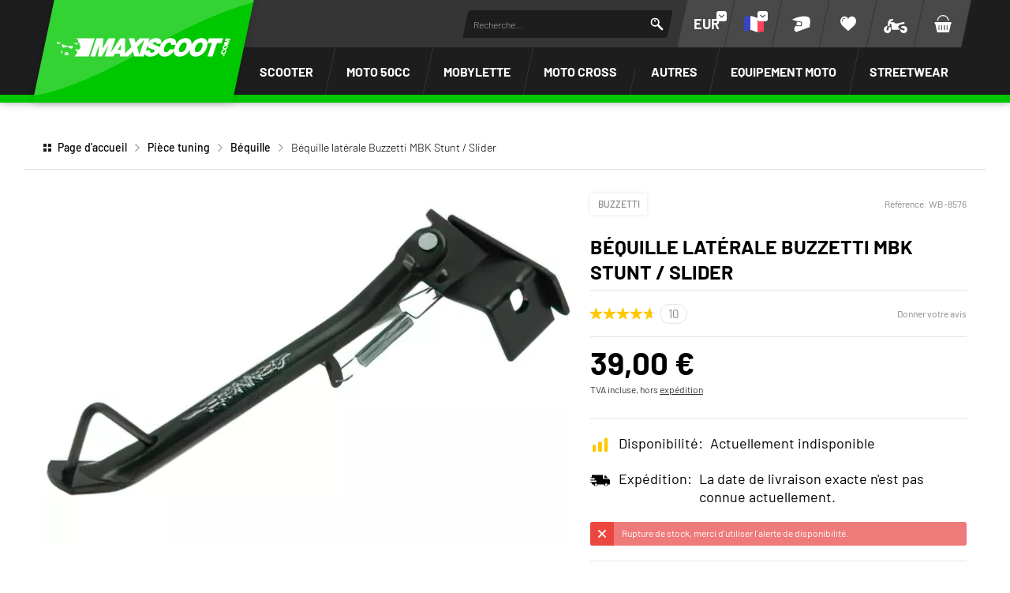

--- FILE ---
content_type: text/html; charset=UTF-8
request_url: https://www.maxiscoot.com/fr/produit/bequille-laterale-buzzetti-mbk-stunt-slider-21480
body_size: 61980
content:



















<!DOCTYPE html>
<html lang="fr" dir="ltr" data-vwtype="artikel" data-vwname="detail" class="main main--nojs html_artikel html_artikel_detail env_live" id="frontend" data-vctype_id="0" data-deferred-navigations=false>

<head>
    <script>window.dataLayer = [];</script>
    
            <!-- Google Tag Manager --><script>(function(w,d,s,l,i){w[l]=w[l]||[];w[l].push({'gtm.start':new Date().getTime(),event:'gtm.js'});var f=d.getElementsByTagName(s)[0],j=d.createElement(s),dl=l!='dataLayer'?'&l='+l:'';j.async=true;j.src='https://www.googletagmanager.com/gtm.js?id='+i+dl;f.parentNode.insertBefore(j,f);})(window,document,'script','dataLayer','GTM-T3KFZMP');</script><!-- End Google Tag Manager -->
    
    <meta charset="utf-8"><meta name="viewport" content="width=device-width, initial-scale=1, minimum-scale=1, maximum-scale=10"><script>var et={ data:{}, app:{}, api:{} };et.data.layoutBreakpoints={"mini":{"min":320,"max":479},"small":{"min":480,"max":767},"medium":{"min":768,"max":1024},"large":{"min":1025,"max":1249},"xlarge":{"min":1250,"max":1920},"mobile":{"min":320,"max":1024},"desktop":{"min":1025,"max":1920}};et.htmlHeadBreakpoints=et.data.layoutBreakpoints;et.data.presenceVars={"klevu_api_host":"eucs35v2.ksearchnet.com","klevu_api_key":"klevu-175222885961718129"};</script> <title>B&eacute;quille lat&eacute;rale Buzzetti MBK Stunt / Slider | MAXISCOOT</title><link rel="preconnect" href="sbd.etailercdn.de"><link rel="preconnect" href="cdn.consentmanager.net"><meta name="robots" content="index,follow"><meta name="keywords" content="WB-8576, B&eacute;quille, B&eacute;quille lat&eacute;rale Buzzetti MBK Stunt / Slider"><meta name="description" content="B&eacute;quille lat&eacute;rale Buzzetti MBK Stunt / Slider | Disponible chez Maxiscoot ✅ Paiement en plusieurs fois ✅ Livraison rapide ✅ Conseils d&#039;experts !"><link rel="alternate" hreflang="en" href="https://www.maxiscoot.com/en/product/side-stand-buzzetti-yamaha-slider-21480"><link rel="alternate" hreflang="it" href="https://www.maxiscoot.com/it/prodotto/ammortizzatore-doppler-evolution-nero-mbk-stunt-yamaha-slider-21480"><link rel="alternate" hreflang="es" href="https://www.maxiscoot.com/es/producto/caballete-lateral-buzzetti-yamaha-slider-stunt-negro-21480"><link rel="alternate" hreflang="fr" href="https://www.maxiscoot.com/fr/produit/bequille-laterale-buzzetti-mbk-stunt-slider-21480"><link rel="alternate" hreflang="de" href="https://www.scooter-attack.com/de/kaufen/seitenstaender-buzzetti-yamaha-slider-schwarz-21480"><meta name="format-detection" content="telephone=no"><!-- critical css not found or disabled --><link rel="stylesheet" href="/public/cache/css_1_75ef1d468238cfa4dccd007651e13d9b30bd98eb.css?ts=1767955523"> <script src="/custom/module/public/streetbuzz/main.min.js?1765964786" defer fetchpriority="high"></script><script src="/custom/module/public/streetbuzz/main_artikel.min.js?1757594801" defer fetchpriority="high"></script> <script src="/custom/module/public/streetbuzz/dist/assets/artikel_detail-BtwV7Aca.js" type="module"></script><script src="/custom/module/public/streetbuzz/dist/assets/main-DSwUyjVW.js" type="module"></script> <link rel="preload" href="/custom/module/public/streetbuzz/assets/fonts/sb/sb.woff2?5d0a37d4" as="font" type="font/woff2" crossorigin><link rel="preload" href="/custom/module/public/streetbuzz/assets/fonts/barlow-v5-latin/barlow-v5-latin-regular.woff2" as="font" type="font/woff2" crossorigin><link rel="preload" href="/custom/module/public/streetbuzz/assets/fonts/barlow-v5-latin/barlow-v5-latin-500.woff2" as="font" type="font/woff2" crossorigin><link rel="preload" href="/custom/module/public/streetbuzz/assets/fonts/barlow-v5-latin/barlow-v5-latin-700.woff2" as="font" type="font/woff2" crossorigin><link rel="preload" as="image" href="https://sbd.etailercdn.de/media/pimg/w/b/thumbs/297909_2593209.jpg"> <script data-purpose="head-js">
(function (et) {
    'use strict';
        document.documentElement.classList.remove('main--nojs');
        if (!!window.MSInputMethodContext && !!document.documentMode) { document.documentElement.classList.add('ua_ie11'); }
    if (!et.hasOwnProperty('gteMap')) { et.gteMap = new Map(); }
    if (!et.hasOwnProperty('data')) { et.data = { }; }
    et.data.sessionId = null;     et.data.presence = 'maxiscoot';     et.data.presenceId = 1;
    et.data.lang = 'fr';
    et.data.langcode = 'fr';
    et.data.currencyCode = 'EUR';
    et.data.currencySymbol = '€';
    et.data.shopId = 1;     et.data.payOneConfig = [];
    et.data.vwType = 'artikel';
    et.data.vwTypeId = 308;
    et.data.vwName = 'detail';
    et.data.vwId = 21480;
    et.data.isStartpage = false;
    et.data.environment = 'live';
    et.data.searchAttribGlue = ',';
    et.data.searchAttribGlueOr = '|';
    et.data.searchAttribGlueAnd = '.';
    et.data.filterText = '';
    et.data.sameDayShippingText1 = '';
    et.data.sameDayShippingText2 = '';
            et.data.sameDayShippingDeadline = '2026-01-15T14:00:00+01:00';
        et.data.shopCountries = [];
    et.data.shopCountriesStates = [];
    et.data.openMids = [];
    et.data.la = {};
    
                et.data.vctypeUlid = '';
    et.data.vctypeId = 0;
    et.data.vctypes = [];

                        
    

                        et.data.vctypes['13'] = {
                id: '13',
                description: 'Scooter',
                icon: 'https://sbd.etailercdn.de/media/models/58176_default_scooter.png',
            };
                    et.data.vctypes['14'] = {
                id: '14',
                description: 'Maxiscooter',
                icon: 'https://sbd.etailercdn.de/media/models/58174_default_maxiscooter.png',
            };
                    et.data.vctypes['16'] = {
                id: '16',
                description: 'Moto 50cc',
                icon: 'https://sbd.etailercdn.de/media/models/58175_default_mecaboite.png',
            };
                    et.data.vctypes['18'] = {
                id: '18',
                description: 'Mobylette',
                icon: 'https://sbd.etailercdn.de/media/models/58173_default_cyclo.png',
            };
                    et.data.vctypes['20'] = {
                id: '20',
                description: 'Vespa Vintage',
                icon: 'https://sbd.etailercdn.de/media/models/58172_default_vespa.png',
            };
                    et.data.vctypes['22'] = {
                id: '22',
                description: 'Pitbike',
                icon: 'https://sbd.etailercdn.de/media/k625/71053_nopic-big.png',
            };
                    et.data.vctypes['24'] = {
                id: '24',
                description: 'Moto Cross',
                icon: 'https://sbd.etailercdn.de/media/k625/71053_nopic-big.png',
            };
                    et.data.opeWaitForPersonalJson = true;

    et.data.languageUrls = new Map;
                                                                                
                        et.data.languageUrls.set('de', 'https://www.maxiscoot.com/de/kaufen/bequille-laterale-buzzetti-mbk-stunt-slider-21480');
                                                                    
                        et.data.languageUrls.set('en', 'https://www.maxiscoot.com/en/product/bequille-laterale-buzzetti-mbk-stunt-slider-21480');
                                                                    
                        et.data.languageUrls.set('it', 'https://www.maxiscoot.com/it/prodotto/bequille-laterale-buzzetti-mbk-stunt-slider-21480');
                                                                    
                        et.data.languageUrls.set('es', 'https://www.maxiscoot.com/es/producto/bequille-laterale-buzzetti-mbk-stunt-slider-21480');
                et.data.currencyUrls = new Map;
                        
                et.data.currencyUrls.set('1', 'https://www.maxiscoot.com/fr/produit/bequille-laterale-buzzetti-mbk-stunt-slider-21480?vcurrency=1');
                        
                et.data.currencyUrls.set('3', 'https://www.maxiscoot.com/fr/produit/bequille-laterale-buzzetti-mbk-stunt-slider-21480?vcurrency=3');
                        
                et.data.currencyUrls.set('5', 'https://www.maxiscoot.com/fr/produit/bequille-laterale-buzzetti-mbk-stunt-slider-21480?vcurrency=5');
                        
                et.data.currencyUrls.set('7', 'https://www.maxiscoot.com/fr/produit/bequille-laterale-buzzetti-mbk-stunt-slider-21480?vcurrency=7');
                        
                et.data.currencyUrls.set('9', 'https://www.maxiscoot.com/fr/produit/bequille-laterale-buzzetti-mbk-stunt-slider-21480?vcurrency=9');
                        
                et.data.currencyUrls.set('10', 'https://www.maxiscoot.com/fr/produit/bequille-laterale-buzzetti-mbk-stunt-slider-21480?vcurrency=10');
                        
                et.data.currencyUrls.set('12', 'https://www.maxiscoot.com/fr/produit/bequille-laterale-buzzetti-mbk-stunt-slider-21480?vcurrency=12');
                        
                et.data.currencyUrls.set('14', 'https://www.maxiscoot.com/fr/produit/bequille-laterale-buzzetti-mbk-stunt-slider-21480?vcurrency=14');
                        
                et.data.currencyUrls.set('16', 'https://www.maxiscoot.com/fr/produit/bequille-laterale-buzzetti-mbk-stunt-slider-21480?vcurrency=16');
                        
                et.data.currencyUrls.set('18', 'https://www.maxiscoot.com/fr/produit/bequille-laterale-buzzetti-mbk-stunt-slider-21480?vcurrency=18');
                        
                et.data.currencyUrls.set('19', 'https://www.maxiscoot.com/fr/produit/bequille-laterale-buzzetti-mbk-stunt-slider-21480?vcurrency=19');
                        
                et.data.currencyUrls.set('20', 'https://www.maxiscoot.com/fr/produit/bequille-laterale-buzzetti-mbk-stunt-slider-21480?vcurrency=20');
                        
                et.data.currencyUrls.set('21', 'https://www.maxiscoot.com/fr/produit/bequille-laterale-buzzetti-mbk-stunt-slider-21480?vcurrency=21');
                        
                et.data.currencyUrls.set('22', 'https://www.maxiscoot.com/fr/produit/bequille-laterale-buzzetti-mbk-stunt-slider-21480?vcurrency=22');
                        
                et.data.currencyUrls.set('23', 'https://www.maxiscoot.com/fr/produit/bequille-laterale-buzzetti-mbk-stunt-slider-21480?vcurrency=23');
                        
                et.data.currencyUrls.set('24', 'https://www.maxiscoot.com/fr/produit/bequille-laterale-buzzetti-mbk-stunt-slider-21480?vcurrency=24');
                        
                et.data.currencyUrls.set('25', 'https://www.maxiscoot.com/fr/produit/bequille-laterale-buzzetti-mbk-stunt-slider-21480?vcurrency=25');
                        
                et.data.currencyUrls.set('27', 'https://www.maxiscoot.com/fr/produit/bequille-laterale-buzzetti-mbk-stunt-slider-21480?vcurrency=27');
                        
                et.data.currencyUrls.set('29', 'https://www.maxiscoot.com/fr/produit/bequille-laterale-buzzetti-mbk-stunt-slider-21480?vcurrency=29');
                        
                et.data.currencyUrls.set('31', 'https://www.maxiscoot.com/fr/produit/bequille-laterale-buzzetti-mbk-stunt-slider-21480?vcurrency=31');
                        
                et.data.currencyUrls.set('33', 'https://www.maxiscoot.com/fr/produit/bequille-laterale-buzzetti-mbk-stunt-slider-21480?vcurrency=33');
                        
                et.data.currencyUrls.set('35', 'https://www.maxiscoot.com/fr/produit/bequille-laterale-buzzetti-mbk-stunt-slider-21480?vcurrency=35');
                        
                et.data.currencyUrls.set('37', 'https://www.maxiscoot.com/fr/produit/bequille-laterale-buzzetti-mbk-stunt-slider-21480?vcurrency=37');
                        
                et.data.currencyUrls.set('39', 'https://www.maxiscoot.com/fr/produit/bequille-laterale-buzzetti-mbk-stunt-slider-21480?vcurrency=39');
                        
                et.data.currencyUrls.set('40', 'https://www.maxiscoot.com/fr/produit/bequille-laterale-buzzetti-mbk-stunt-slider-21480?vcurrency=40');
        /*et.data.searchString = "";*/
    et.data.searchString = null;
        
    
    et.data.nonEssentialFrontendCodeAllowed = true;

    
    
    et.data.chatbot_query_string = '';
})(et);
</script> <!-- start seo_structured_data --> <script type="application/ld+json">{"@context":"https:\/\/schema.org","@type":"BreadcrumbList","itemListElement":[{"@type":"ListItem","position":1,"item":{"@type":"Thing","@id":"https:\/\/www.maxiscoot.com","name":"Page d'accueil"}},{"@type":"ListItem","position":2,"item":{"@type":"Thing","@id":"https:\/\/www.maxiscoot.com\/fr\/piece-tuning\/","name":"Pièce tuning"}},{"@type":"ListItem","position":3,"item":{"@type":"Thing","@id":"https:\/\/www.maxiscoot.com\/fr\/piece-tuning\/bequille\/","name":"Béquille"}},{"@type":"ListItem","position":4,"item":{"@type":"Thing","@id":"https:\/\/www.maxiscoot.com\/fr\/produit\/bequille-laterale-buzzetti-mbk-stunt-slider-21480","name":"Béquille latérale Buzzetti MBK Stunt \/ Slider"}}]}</script><script type="application/ld+json">{"@context":"https:\/\/schema.org","@type":"WebPage","copyrightYear":"2026","copyrightHolder":"Streetbuzz Distribution GmbH","isFamilyFriendly":"true","name":"Béquille latérale Buzzetti MBK Stunt \/ Slider | MAXISCOOT","url":"https:\/\/www.maxiscoot.com\/fr\/produit\/bequille-laterale-buzzetti-mbk-stunt-slider-21480"}</script><script type="application/ld+json">{"@context":"https:\/\/schema.org","@type":"Product","name":"Béquille latérale Buzzetti MBK Stunt \/ Slider","image":["https:\/\/sbd.etailercdn.de\/media\/pimg\/w\/b\/thumbs\/297909_2593152.jpg","https:\/\/sbd.etailercdn.de\/media\/pimg\/w\/b\/thumbs\/297909_2593164.jpg","https:\/\/sbd.etailercdn.de\/media\/pimg\/w\/b\/thumbs\/297909_2593179.jpg"],"description":"Nous proposons des béquilles latérales de qualité supérieure des marques Buzzetti ,  RMS et TNT.","brand":"Buzzetti","offers":{"@type":"Offer","priceCurrency":"EUR","price":39,"itemCondition":"https:\/\/schema.org\/NewCondition","availability":"https:\/\/schema.org\/OutOfStock","url":"https:\/\/www.maxiscoot.com\/fr\/produit\/bequille-laterale-buzzetti-mbk-stunt-slider-21480","priceValidUntil":"2026-01-18T00:00:00+01:00"},"sku":"WB-8576","gtin13":"4051272133022","url":"https:\/\/www.maxiscoot.com\/fr\/produit\/bequille-laterale-buzzetti-mbk-stunt-slider-21480","aggregateRating":{"@type":"AggregateRating","ratingCount":10,"ratingValue":4.7,"bestRating":5,"worstRating":1},"@id":"p-1-21480"}</script> <!-- end seo_structured_data --><!-- Klevu Start --> <script data-purpose="klevu basics">var klevu_currency = '€';var klevu_loginCustomerGroupId = '';var klevu_lang = "fr";window._klvReady = window._klvReady || [];window._klvReady.push(function () {let itemsPerPage = 36;localStorage.setItem('klv_limits_productList', itemsPerPage);localStorage.setItem('klv_limits_contentList', itemsPerPage);});var klevu_page_meta = {"pageType":"pdp","itemName":"B\u00e9quille lat\u00e9rale Buzzetti MBK Stunt \/ Slider","itemUrl":"https:\/\/www.maxiscoot.com\/fr\/produit\/bequille-laterale-buzzetti-mbk-stunt-slider-21480","itemId":"WB-8576","itemGroupId":"","itemSalePrice":39,"itemCurrency":"EUR"};function klevu_addtocart(id, url, qty) {console.debug('Klevu add to cart', { id, url, qty });const productId = parseInt(url.substring(url.lastIndexOf('-') + 1)) || 0;et.app.addProductToCart(productId, parseInt(qty) || 1);}function sbKlevuGetUserData () {try {const cookieString = document.cookie.split('; ').find(row => row.startsWith('runtime_user_properties='));const cookieData = JSON.parse(atob(decodeURIComponent(cookieString.split('=')[1])));cookieData.view_vctype_ulid = et.data.vctypeUlid ?? null;return cookieData;} catch (e) {console.error(e);}return null;}function sbKlevuUpdateCustomerGroupId() {let userData = sbKlevuGetUserData();if (userData?.price_group?.length) {klevu_loginCustomerGroupId = userData.price_group;const forced = localStorage.getItem('testing_klevu_customer_group') ?? '';if (forced !== '') {klevu_loginCustomerGroupId = forced;}}}sbKlevuUpdateCustomerGroupId();document.addEventListener('DOMContentLoaded', function () {const store1 = 'mxs';const store2 = 'sa';const lang = 'fr';document.querySelectorAll('.klevu-recs[data-spot]').forEach(function (el) {const spot = String(el.dataset.spot ?? '').trim().toLowerCase();const sl = store1 + '-' + lang;if (spot.indexOf(store2) === 0) {el.remove();} else if (spot.indexOf(store1) === 0 && !spot.indexOf(sl) === 0) {el.remove();}})});et.data.klevu_i18n = {"availability":{"0":"","1":"En stock","3":"Disponible rapidement","5":"Sur commande","2":"R\u00e9approvisionnement en cours","6":"Actuellement indisponible","4":"Actuellement indisponible","99":"Rupture de stock"},"add_to_cart":"Ajouter au panier","sku":"R&eacute;f&eacute;rence","show_filter":"Filtrer","filter_subline":"Trouvez les produits en un rien de temps"};
</script> <!-- load klevu scripts with high priority instead of the default(async=low) --><link rel="preload" as="script" crossorigin="anonymous" href="https://js.klevu.com/core/v2/klevu.js"><link rel="preload" as="script" crossorigin="anonymous" href="https://js.klevu.com/theme/default/v2/quick-search.js"><link rel="preload" as="script" crossorigin="anonymous" href="https://js.klevu.com/theme/default/v2/search-results-page.js"><link rel="preload" as="script" crossorigin="anonymous" href="https://js.klevu.com/recs/v2/klevu-recs.js"><script data-purpose="klevu 2 - async">async function sbKlevuInitSmartSearch() {const searchPaths = {'en': '/en/search','fr': '/fr/recherche','it': '/it/ricerca','es': '/es/buscar','default': '/de/suche'};let options = {url: {landing: searchPaths[et.data.langcode] || searchPaths.default,protocol: 'https:',search: 'https://' + et.data.presenceVars.klevu_api_host + '/cs/v2/search'},search: {minChars: 3,searchBoxSelector: '#header_search_field.klevu_search_input',apiKey: et.data.presenceVars.klevu_api_key},analytics: {apiKey: et.data.presenceVars.klevu_api_key}};klevu(options);console.debug('Klevu: klevuInitQuickSearch options', options);}async function sbKlevuInitSmartRecommendations() {klevu.interactive(function () {var options = {powerUp: {recsModule: true},recs: {apiKey: et.data.presenceVars.klevu_api_key}};klevu(options);console.debug('Klevu: klevuInitSmartRecommendations options', options);});}async function sbKlevuInitCore() {if (!('klevu' in window && typeof klevu == 'function')) {window.setTimeout(sbKlevuInitCore, 10);return;}console.debug('Klevu: klevuInitCore');let plugins = [['https://js.klevu.com/recs/v2/klevu-recs.js', sbKlevuInitSmartRecommendations],['https://js.klevu.com/theme/default/v2/quick-search.js', sbKlevuInitSmartSearch],];if (et.data.vwType === 'praesenz' && et.data.vwName === 'search') {plugins.push(['https://js.klevu.com/theme/default/v2/search-results-page.js']);}plugins.forEach(function (x) {const src = x[0];const fn = x[1] ?? null;const s = document.createElement('script');s.src = src;s.async = true;s.crossOrigin = 'anonymous';if (typeof fn == 'function') {s.onload = function () {fn();};}document.head.appendChild(s);});klevu.modifyRequest('all', function (data, scope) {klevu.each(data.request.current.recordQueries, function (key, query) {klevu.setObjectPath(query, 'settings.priceFieldSuffix', klevu_currency + '-' + klevu_loginCustomerGroupId);klevu.setObjectPath(query, 'filters.filtersToReturn.options.limit', 999);});});klevu.modifyRequest("search,landing,catnav", function(data, scope){klevu.each(data.request.current.recordQueries, function(key, query){klevu.setObjectPath(query, "filters.filtersToReturn.options.order", "INDEX");});});klevu.modifyResponse('all', function (data, scope) {let listResult = data.template.query?.productList?.result ?? data.template.query?.klevuRECSItemList?.result ?? null;klevu.each(listResult, function (indx, item) {var urlKey = 'product_link_' + et.data.presence;item.url = item.hasOwnProperty(urlKey) ? item[urlKey] : item.url;item.url = item.url.substr(item.url.indexOf('/', 8));});});klevu.interactive(function () {const userData = sbKlevuGetUserData();if (userData && typeof userData == 'object') {const groupConditions = [];const vctype_id = userData.garage_vctype_ulid ?? '';if (vctype_id.length) {groupConditions.push({'key': 'vctype_id','valueOperator': 'INCLUDE','values': [vctype_id]});}let vcModels = [];const queryAllModels = false;if (queryAllModels&& userData.hasOwnProperty('garage_vcmodels_ulids')&& Array.isArray(userData.garage_vcmodels_ulids)) {vcModels = userData.garage_vcmodels_ulids;} else if (userData.hasOwnProperty('garage_vcmodel_ulid') && userData.garage_vcmodel_ulid) {vcModels.push(userData.garage_vcmodel_ulid);}if (vcModels.length) {groupConditions.push({'key': 'vcmodel_id','valueOperator': 'INCLUDE','singleSelect': false,'values': vcModels})}if (groupConditions.length) {const groupCondition = {'groupOperator': 'ANY_OF','conditions': groupConditions};console.debug('Klevu: modifyRequest set groupCondition', groupCondition);klevu.modifyRequest('search', 'productList.settings.groupCondition', groupCondition);klevu.modifyRequest('all', function (data, scope) {const recordQueries = data?.request?.current?.recordQueries ?? null;if (!recordQueries) {return;}klevu.each(recordQueries, function (key, query) {if (query?.typeOfRequest === 'SEARCH'&& query?.id === 'productList'&& query?.hasOwnProperty('settings')&& !query.settings.hasOwnProperty('groupCondition')) {query.settings.groupCondition = groupCondition;}});});}}});}
</script><!-- Klevu core JS Library --><script src="https://js.klevu.com/core/v2/klevu.js" async onload="sbKlevuInitCore();" crossorigin="anonymous"></script> <script>var klevu_custom_translations = {"fr": {"Product Filters": "Filtre","Narrow by": "Filtre"},"en": {"Product Filters": "Filters","Narrow by": "Filters"},"de": {"Product Filters": "Suchfilter","Narrow by": "Suchfilter"},"it": {"Product Filters": "Filtro","Narrow by": "Filtro"},"es": {"Product Filters": "Filtros de búsqueda","Narrow by": "Filtros de búsqueda"},};var klevu_storeTranslations = klevu_custom_translations[klevu_lang];
</script><script type="template/klevu" id="customKlevuLandingTemplateProductBlock"><%dataLocal.imageWidth = 336;dataLocal.imageHeight = 210;var text_availability = et.data.klevu_i18n.availability[dataLocal.availability_status] ?? '';var text_sku = et.data.klevu_i18n.sku;var updatedProductName = dataLocal.name;if (klevu.search.modules.kmcInputs.base.getSkuOnPageEnableValue()) {if (klevu.dom.helpers.cleanUpSku(dataLocal.sku)) {updatedProductName += klevu.dom.helpers.cleanUpSku(dataLocal.sku);}}%><li ku-product-block class="klevuProduct klevuProductClick kuTrackRecentView" data-id="<%=dataLocal.id%>"><div class="element_artikel element_artikel--klevu"><div class="element_artikel__brand"><%=dataLocal.brand%></div><a data-id="<%=dataLocal.id%>" href="<%=dataLocal.url%>" class="element_artikel__image klevuProduct klevuProductClick kuTrackRecentView"><img src="<%=dataLocal.image%>" origin="<%=dataLocal.image%>" onerror="klevu.dom.helpers.cleanUpProductImage(this)" alt="<%=updatedProductName%>" class="element_artikel__img" width="<%=dataLocal.imageWidth%>" height="<%=dataLocal.imageHeight%>"><%=helper.render('landingImageRollover', scope, data, dataLocal) %></a><div class="element_artikel__blocks"><div class="element_artikel__block1"><div class="element_artikel__sku"><%=text_sku%> <%=dataLocal.sku%></div>
<!--                    <div class="element_artikel__rating"></div>--><a data-id="<%=dataLocal.id%>" href="<%=dataLocal.url%>" class="element_artikel__description klevuProduct klevuProductClick kuTrackRecentView" title="<%= updatedProductName %>"><%= updatedProductName %></a></div><div class="element_artikel__block2"><div class="element_artikel__price_container"><% if(dataLocal.inStock && dataLocal.inStock != "yes") { %><%=helper.render('landingProductStock', scope, data, dataLocal) %><% } else { %><% if(klevu.search.modules.kmcInputs.base.getShowPrices()) { %><%var kuTotalVariants = klevu.dom.helpers.cleanUpPriceValue(dataLocal.totalVariants);var kuStartPrice = klevu.dom.helpers.cleanUpPriceValue(dataLocal.startPrice,dataLocal.currency);var kuSalePrice = klevu.dom.helpers.cleanUpPriceValue(dataLocal.salePrice,dataLocal.currency);var kuPrice = klevu.dom.helpers.cleanUpPriceValue(dataLocal.price,dataLocal.currency);%><% if(!Number.isNaN(kuTotalVariants) && !Number.isNaN(kuStartPrice)) { %><div class="element_artikel__price price kuStartPrice"><span class="klevuQuickPriceGreyText"><%=helper.translate("Starting at")%></span><span><%=helper.processCurrency(dataLocal.currency,parseFloat(dataLocal.startPrice))%></span></div><% } else if(!Number.isNaN(kuSalePrice) && !Number.isNaN(kuPrice) && (kuPrice > kuSalePrice)){ %><div class="element_artikel__price price"><%= helper.processCurrency(dataLocal.currency,parseFloat(kuSalePrice)) %></div><!--<div class="element_artikel__price price element_artikel__price--has_strike_price price--has_strike_price" data-case1><%=helper.processCurrency(dataLocal.currency,parseFloat(dataLocal.salePrice))%></div>--><% } else if(!Number.isNaN(kuSalePrice) && !Number.isNaN(kuPrice) && (kuPrice != kuSalePrice)) { %><div class="element_artikel__price price element_artikel__price--has_strike_price price--has_strike_price" data-case2><%= helper.processCurrency(dataLocal.currency,parseFloat(dataLocal.salePrice)) %></div><% } else if(!Number.isNaN(kuPrice)) { %><div class="element_artikel__price price"><%= helper.processCurrency(dataLocal.currency,parseFloat(dataLocal.price)) %></div><% } %><%=helper.render('searchResultProductVATLabel', scope, data, dataLocal) %><% } %><div class="element_artikel__availability" data-availability="<%=dataLocal.availability_status%>"><%=text_availability%></div><% } %></div></div></div><!--<header ku-block data-block-id="ku_landing_result_item_header"><%=helper.render('landingProductBadge', scope, data, dataLocal) %></header>--><% if(dataLocal.price > 0) { %><div class="element_artikel__kuProdAdditional"><div class="element_artikel__kuProdAdditionalData"><%=helper.render('landingProductSwatch',scope,data,dataLocal) %><%=helper.render('klevuLandingProductRating',scope,data,dataLocal) %><% var isAddToCartEnabled = klevu.search.modules.kmcInputs.base.getAddToCartEnableValue(); %><% if(isAddToCartEnabled && dataLocal.price > 0) { %><%=helper.render('landingPageProductAddToCart',scope,data,dataLocal) %><% } %></div></div><% } %></div></li>
</script><script type="template/klevu" id="customLandingPageProductAddToCart"><%var text_add_to_cart = et.data.klevu_i18n.add_to_cart;%><% if(dataLocal.inStock == "yes" && dataLocal.price > 0) { %><div class="kuAddtocart sb_klevu_add_to_cart" data-id="<%=dataLocal.id%>"><button type="button" class="uk-button uk-button-primary uk-button-small uk-width-1-1 kuLandingAddToCartBtn" tabindex="0"><%=text_add_to_cart%></button></div><% } %>
</script><script type="template/klevu" id="customKlevuLandingTemplateResults"><%var text_show_filter = et.data.klevu_i18n.show_filter;var text_filter_subline = et.data.klevu_i18n.filter_subline;%><div class="kuResultsListing"><div class="productList klevuMeta" data-section="productList"><div class="kuResultContent"><div class="kuResultWrap <%=(data.query.productList.filters.length == 0 )?'kuBlockFullwidth':''%>"><div ku-container data-container-id="ku_landing_main_content_container" data-container-role="content"><div class="et_klevu_filter_opener"><button type="button" class="uk-button uk-button-primary" onclick="document.querySelector('.et_klevu_filter_block').parentElement.classList.add('et_klevu_filter_block---visible')"><svg width="18" height="18"><use href="/custom/module/public/streetbuzz/assets/sprites/streetbuzz.svg#sprite_icon_filter"></use></svg>&nbsp;<%=text_show_filter%></button><div class="et_klevu_filter_opener__button_subline"><%=text_filter_subline%></div></div><div class="et_klevu_filter_backdrop" onclick="document.querySelector('.et_klevu_filter_block').parentElement.classList.remove('et_klevu_filter_block---visible')"></div><section ku-container data-container-id="ku_landing_main_content_left" data-container-position="left" data-container-role="left" class="et_klevu_filter_block"><div ku-block data-block-id="ku_landing_left_facets"><%=helper.render('filters',scope,data,"productList") %></div><div ku-block data-block-id="ku_landing_left_call_outs"></div><div ku-block data-block-id="ku_landing_left_banner"></div></section><section ku-container data-container-id="ku_landing_main_content_center" data-container-position="center" data-container-role="center"><header ku-block data-block-id="ku_landing_result_header"><%=helper.render('klevuLandingTemplateResultsHeadingTitle',scope,data,"productList") %><%=helper.render('filtersTop',scope,data,"productList") %><%=helper.render('kuFilterTagsTemplate',scope,data,"productList") %><% if(helper.hasResults(data,"productList")) { %><%=helper.render('sortBy',scope,data,"productList") %><%=helper.render('limit',scope,data,"productList") %><%=helper.render('kuTemplateLandingResultsViewSwitch',scope,data,"productList") %><%=helper.render('pagination',scope,data,"productList") %><% } %><div class="kuClearBoth"></div></header><div ku-block data-block-id="ku_landing_result_items"><div class="kuResults"><% if(helper.hasResults(data,"productList")) { %><ul><% helper.each(data.query.productList.result,function(key,item){ %><% if(item.typeOfRecord == "KLEVU_PRODUCT") { %><%=helper.render('productBlock',scope,data,item) %><% } %><% }); %></ul><% } else { %><div class="kuNoRecordsFoundLabelTextContainer"><span class="kuNoRecordsFoundLabelText"><%= helper.translate("No records found for your selection") %></span></div><% } %><div class="kuClearBoth"></div></div></div><div ku-block data-block-id="ku_landing_other_items"><%=helper.render('klevuLandingTemplateInfiniteScrollDown',scope,data) %></div><footer ku-block data-block-id="ku_landing_result_footer"><% if(helper.hasResults(data,"productList")) { %><%=helper.render('pagination',scope,data,"productList") %><% } %><div class="kuClearBoth"></div></footer></section><section ku-container data-container-id="ku_landing_main_content_right" data-container-position="right" data-container-role="right"><div ku-block data-block-id="ku_landing_right_facets"></div><div ku-block data-block-id="ku_landing_right_call_outs"></div><div ku-block data-block-id="ku_landing_right_banner"></div></section></div></div></div></div><% if(data.query.contentList) { %><div class="contentList klevuMeta" data-section="contentList" data-result-view="list"><div class="kuResultContent"><div class="kuResultWrap <%=(data.query.contentList.filters.length == 0 )?'kuBlockFullwidth':''%>"><div ku-container data-container-id="ku_landing_main_content_container" data-container-role="content"><section ku-container data-container-id="ku_landing_main_content_left" data-container-position="left" data-container-role="left"><div ku-block data-block-id="ku_landing_left_facets"><%=helper.render('filters',scope,data,"contentList") %></div><div ku-block data-block-id="ku_landing_left_call_outs"></div><div ku-block data-block-id="ku_landing_left_banner"></div></section><section ku-container data-container-id="ku_landing_main_content_center" data-container-position="center" data-container-role="center"><header ku-block data-block-id="ku_landing_result_header"><%=helper.render('filtersTop',scope,data,"contentList") %><%= helper.render('kuFilterTagsTemplate',scope,data,"contentList") %><% if(helper.hasResults(data,"contentList")) { %><%=helper.render('limit',scope,data,"contentList") %><%=helper.render('pagination',scope,data,"contentList") %><% } %><div class="kuClearBoth"></div></header><div ku-block data-block-id="ku_landing_result_items"><div class="kuClearBoth"></div><div class="kuResults"><% if(helper.hasResults(data,"contentList")) { %><ul><% helper.each(data.query.contentList.result,function(key,item){ %><% if(item.typeOfRecord == "KLEVU_CMS") { %><%=helper.render('contentBlock',scope,data,item) %><% }%><% }); %></ul><% } else { %><div class="kuNoRecordsFoundLabelTextContainer"><span class="kuNoRecordsFoundLabelText"><%= helper.translate("No records found for your selection") %></span></div><% } %><div class="kuClearBoth"></div></div></div><div ku-block data-block-id="ku_landing_other_items"><%=helper.render('klevuLandingTemplateInfiniteScrollDown',scope,data) %></div><footer ku-block data-block-id="ku_landing_result_footer"></footer></section><section ku-container data-container-id="ku_landing_main_content_right" data-container-position="right" data-container-role="right"><div ku-block data-block-id="ku_landing_right_facets"></div><div ku-block data-block-id="ku_landing_right_call_outs"></div><div ku-block data-block-id="ku_landing_right_banner"></div></section></div></div></div></div><% } %></div>
</script><script>function sbKlevuSetupCustomTemplates() {if (!(window.hasOwnProperty('klevu') && typeof window.klevu === 'function' && klevu)) {window.setTimeout(sbKlevuSetupCustomTemplates, 10);return;}console.debug('Klevu: sbKlevuSetupCustomTemplates');klevu({theme: {setTemplates: {customKlevuLandingTemplateProductBlock: {scope: "landing",selector: "#customKlevuLandingTemplateProductBlock",name: "productBlock"},customLandingPageProductAddToCart: {scope: "landing",selector: "#customLandingPageProductAddToCart",name: "landingPageProductAddToCart"},customKlevuLandingTemplateResults: {scope: "landing",selector: "#customKlevuLandingTemplateResults",name: "results"},}}});sbKlevuAddFiltersToURL();}function sbKlevuAddFiltersToURL() {klevu.modifyRequest("landing,catnav", function(data, scope){klevu.search.modules.addFiltersToURL.base.getAndUpdateFilters(data, scope);});klevu.afterTemplateRender("landing,catnav", function(data, scope){klevu.search.modules.addFiltersToURL.base.setFilters(data, scope);});klevu.extend(true, klevu.search.modules, {addFiltersToURL: {base: {setFilters: function(data, scope, queryId) {var activeQueryId = klevu.getObjectPath(data, "context.activeQueryId");if (queryId && queryId.length) {activeQueryId = queryId;}var filterQueryParam = activeQueryId + "Filters";var activeQueryFilters = klevu.getObjectPath(data, "template.query." + activeQueryId + ".filters");var filterValuesQueryParam = "";if (activeQueryFilters) {klevu.each(activeQueryFilters, function(key, filter) {var selectedFilterKeyString = "";var filterOptions = filter.options;var selectedValues = "";if (filterOptions && filterOptions.length) {klevu.each(filterOptions, function(key, option) {if (option.selected === true) {if (selectedValues.length) {selectedValues += ",";}selectedValues += option.value;}});} else if (filter.type === "SLIDER") {var startValue = filter.start;var endValue = filter.end;var minValue = filter.min;var maxValue = filter.max;if (typeof startValue !== "undefined" && startValue !== null && typeof endValue !== "undefined" && endValue !== null) {if (Number(startValue) === Number(minValue) && Number(endValue) === Number(maxValue)) {} else {selectedValues = startValue + "-" + endValue;}}}if (selectedValues.length) {selectedFilterKeyString += filter.key + ":" + selectedValues;}if (selectedFilterKeyString.length) {if (filterValuesQueryParam.length) {filterValuesQueryParam += ";";}filterValuesQueryParam += selectedFilterKeyString;}});}var searchPath = window.location.search;var updatedPath;if (filterValuesQueryParam.length) {filterValuesQueryParam = encodeURIComponent(filterValuesQueryParam);updatedPath = klevu.dom.helpers.updateQueryStringParameter(searchPath, filterQueryParam, filterValuesQueryParam);} else {updatedPath = klevu.dom.helpers.updateQueryStringParameter(searchPath, filterQueryParam, "");updatedPath = updatedPath.replace("?" + filterQueryParam + "=&", "?");updatedPath = updatedPath.replace("&" + filterQueryParam + "=", "");updatedPath = updatedPath.replace("?" + filterQueryParam + "=", "");}if ('undefined' !== typeof window.history && 'undefined' !== typeof window.history.replaceState) {window.history.replaceState({}, "", updatedPath);} else {console.log("This browser does not have the support of window.history or window.history.replaceState");}},getAndUpdateFilters: function(data, scope, queryId) {var hasAlreadyTriggered = klevu.getObjectPath(scope.kScope, "element.kScope.getAndUpdateFiltersTriggered");if (hasAlreadyTriggered === true) {return;}var matchedQueryParamId = "", matchedQueryParamValue = "";var recordQueries = klevu.getObjectPath(data, "request.current.recordQueries");if (recordQueries && recordQueries.length) {klevu.each(recordQueries, function(key, query) {if (query.id) {var filtersFromURL = klevu.dom.helpers.getQueryStringValue(query.id + "Filters");if (filtersFromURL && filtersFromURL.length) {matchedQueryParamId = query.id;matchedQueryParamValue = filtersFromURL;}}})}klevu.setObjectPath(scope.kScope, "element.kScope.getAndUpdateFiltersTriggered", true);var activeQueryId = klevu.getObjectPath(data, "context.activeQueryId");if (queryId && queryId.length) {activeQueryId = queryId;} else if (matchedQueryParamId.length && matchedQueryParamValue.length) {activeQueryId = matchedQueryParamId;var storage = klevu.getSetting(scope.kScope.settings, "settings.storage");if (storage.tabs) {storage.tabs.setStorage("local");storage.tabs.mergeFromGlobal();storage.tabs.addElement("active", activeQueryId);storage.tabs.mergeToGlobal();}}var filterQueryParam = activeQueryId + "Filters";var filtersFromURL = klevu.dom.helpers.getQueryStringValue(filterQueryParam);if (filtersFromURL && filtersFromURL.length) {var facets = filtersFromURL.split(";");if (facets) {klevu.each(facets, function(key, facet) {var splitFacet = facet.split(":");if (splitFacet.length) {var facetKey = splitFacet[0];var facetValues = splitFacet[1].split(",");var applyFilters = klevu.getObjectPath(data, "localOverrides.query." + activeQueryId + ".filters.applyFilters.filters");if (applyFilters && applyFilters.length) {var isExistingKey = false;klevu.each(applyFilters, function(key, applyFilter) {if (applyFilter.key === facetKey) {isExistingKey = true;klevu.each(facetValues, function(key, facetValue) {var isFilterOptionMatched = false;klevu.each(applyFilter.values, function(key, value) {if (facetValue === value) {isFilterOptionMatched = true;}});if (!isFilterOptionMatched) {applyFilter.values.push(facetValue);}});}});if (!isExistingKey) {applyFilters.push({key: facetKey,values: facetValues});}} else {klevu.setObjectPath(data, "localOverrides.query." + activeQueryId + ".filters.applyFilters.filters", [{key: facetKey,values: facetValues}]);}}});}}}},build: true}});}sbKlevuSetupCustomTemplates();
</script><!-- Klevu End -->
    <script data-purpose="tracking">
    et.data.tracking = {
        ga4: true
    };
</script> <script data-purpose="ga4">
                                </script>
</head>

<body class="main__body body body_artikel body_artikel_detail">
    <!-- Google Tag Manager (noscript) -->
<noscript><iframe src="https://www.googletagmanager.com/ns.html?id=GTM-T3KFZMP"
height="0" width="0" style="display:none;visibility:hidden"></iframe></noscript>
<!-- End Google Tag Manager (noscript) -->
<a href="#start-of-content" class="show-on-focus uk-button" style="position: absolute;">Aller au contenu</a>

        <script data-purpose="consentmanager">
        window.cmp_id=17517;
        window.cmp_cdid="3a925236a356";
    </script>
    
    <script data-purpose="consentmanager">window.gdprAppliesGlobally=true;if(!("cmp_id" in window)||window.cmp_id<1){window.cmp_id=0}if(!("cmp_cdid" in window)){window.cmp_cdid="3a925236a356"}if(!("cmp_params" in window)){window.cmp_params=""}if(!("cmp_host" in window)){window.cmp_host="b.delivery.consentmanager.net"}if(!("cmp_cdn" in window)){window.cmp_cdn="cdn.consentmanager.net"}if(!("cmp_proto" in window)){window.cmp_proto="https:"}if(!("cmp_codesrc" in window)){window.cmp_codesrc="1"}window.cmp_getsupportedLangs=function(){var b=["DE","EN","FR","IT","NO","DA","FI","ES","PT","RO","BG","ET","EL","GA","HR","LV","LT","MT","NL","PL","SV","SK","SL","CS","HU","RU","SR","ZH","TR","UK","AR","BS"];if("cmp_customlanguages" in window){for(var a=0;a<window.cmp_customlanguages.length;a++){b.push(window.cmp_customlanguages[a].l.toUpperCase())}}return b};window.cmp_getRTLLangs=function(){var a=["AR"];if("cmp_customlanguages" in window){for(var b=0;b<window.cmp_customlanguages.length;b++){if("r" in window.cmp_customlanguages[b]&&window.cmp_customlanguages[b].r){a.push(window.cmp_customlanguages[b].l)}}}return a};window.cmp_getlang=function(j){if(typeof(j)!="boolean"){j=true}if(j&&typeof(cmp_getlang.usedlang)=="string"&&cmp_getlang.usedlang!==""){return cmp_getlang.usedlang}var g=window.cmp_getsupportedLangs();var c=[];var f=location.hash;var e=location.search;var a="languages" in navigator?navigator.languages:[];if(f.indexOf("cmplang=")!=-1){c.push(f.substr(f.indexOf("cmplang=")+8,2).toUpperCase())}else{if(e.indexOf("cmplang=")!=-1){c.push(e.substr(e.indexOf("cmplang=")+8,2).toUpperCase())}else{if("cmp_setlang" in window&&window.cmp_setlang!=""){c.push(window.cmp_setlang.toUpperCase())}else{if(a.length>0){for(var d=0;d<a.length;d++){c.push(a[d])}}}}}if("language" in navigator){c.push(navigator.language)}if("userLanguage" in navigator){c.push(navigator.userLanguage)}var h="";for(var d=0;d<c.length;d++){var b=c[d].toUpperCase();if(g.indexOf(b)!=-1){h=b;break}if(b.indexOf("-")!=-1){b=b.substr(0,2)}if(g.indexOf(b)!=-1){h=b;break}}if(h==""&&typeof(cmp_getlang.defaultlang)=="string"&&cmp_getlang.defaultlang!==""){return cmp_getlang.defaultlang}else{if(h==""){h="EN"}}h=h.toUpperCase();return h};(function(){var u=document;var v=u.getElementsByTagName;var h=window;var o="";var b="_en";if("cmp_getlang" in h){o=h.cmp_getlang().toLowerCase();if("cmp_customlanguages" in h){for(var q=0;q<h.cmp_customlanguages.length;q++){if(h.cmp_customlanguages[q].l.toUpperCase()==o.toUpperCase()){o="en";break}}}b="_"+o}function x(i,e){var w="";i+="=";var s=i.length;var d=location;if(d.hash.indexOf(i)!=-1){w=d.hash.substr(d.hash.indexOf(i)+s,9999)}else{if(d.search.indexOf(i)!=-1){w=d.search.substr(d.search.indexOf(i)+s,9999)}else{return e}}if(w.indexOf("&")!=-1){w=w.substr(0,w.indexOf("&"))}return w}var k=("cmp_proto" in h)?h.cmp_proto:"https:";if(k!="http:"&&k!="https:"){k="https:"}var g=("cmp_ref" in h)?h.cmp_ref:location.href;var j=u.createElement("script");j.setAttribute("data-cmp-ab","1");var c=x("cmpdesign","cmp_design" in h?h.cmp_design:"");var f=x("cmpregulationkey","cmp_regulationkey" in h?h.cmp_regulationkey:"");var r=x("cmpgppkey","cmp_gppkey" in h?h.cmp_gppkey:"");var n=x("cmpatt","cmp_att" in h?h.cmp_att:"");j.src=k+"//"+h.cmp_host+"/delivery/cmp.php?"+("cmp_id" in h&&h.cmp_id>0?"id="+h.cmp_id:"")+("cmp_cdid" in h?"&cdid="+h.cmp_cdid:"")+"&h="+encodeURIComponent(g)+(c!=""?"&cmpdesign="+encodeURIComponent(c):"")+(f!=""?"&cmpregulationkey="+encodeURIComponent(f):"")+(r!=""?"&cmpgppkey="+encodeURIComponent(r):"")+(n!=""?"&cmpatt="+encodeURIComponent(n):"")+("cmp_params" in h?"&"+h.cmp_params:"")+(u.cookie.length>0?"&__cmpfcc=1":"")+"&l="+o.toLowerCase()+"&o="+(new Date()).getTime();j.type="text/javascript";j.async=true;if(u.currentScript&&u.currentScript.parentElement){u.currentScript.parentElement.appendChild(j)}else{if(u.body){u.body.appendChild(j)}else{var t=v("body");if(t.length==0){t=v("div")}if(t.length==0){t=v("span")}if(t.length==0){t=v("ins")}if(t.length==0){t=v("script")}if(t.length==0){t=v("head")}if(t.length>0){t[0].appendChild(j)}}}var m="js";var p=x("cmpdebugunminimized","cmpdebugunminimized" in h?h.cmpdebugunminimized:0)>0?"":".min";var a=x("cmpdebugcoverage","cmp_debugcoverage" in h?h.cmp_debugcoverage:"");if(a=="1"){m="instrumented";p=""}var j=u.createElement("script");j.src=k+"//"+h.cmp_cdn+"/delivery/"+m+"/cmp"+b+p+".js";j.type="text/javascript";j.setAttribute("data-cmp-ab","1");j.async=true;if(u.currentScript&&u.currentScript.parentElement){u.currentScript.parentElement.appendChild(j)}else{if(u.body){u.body.appendChild(j)}else{var t=v("body");if(t.length==0){t=v("div")}if(t.length==0){t=v("span")}if(t.length==0){t=v("ins")}if(t.length==0){t=v("script")}if(t.length==0){t=v("head")}if(t.length>0){t[0].appendChild(j)}}}})();window.cmp_addFrame=function(b){if(!window.frames[b]){if(document.body){var a=document.createElement("iframe");a.style.cssText="display:none";if("cmp_cdn" in window&&"cmp_ultrablocking" in window&&window.cmp_ultrablocking>0){a.src="//"+window.cmp_cdn+"/delivery/empty.html"}a.name=b;document.body.appendChild(a)}else{window.setTimeout(window.cmp_addFrame,10,b)}}};window.cmp_rc=function(h){var b=document.cookie;var f="";var d=0;while(b!=""&&d<100){d++;while(b.substr(0,1)==" "){b=b.substr(1,b.length)}var g=b.substring(0,b.indexOf("="));if(b.indexOf(";")!=-1){var c=b.substring(b.indexOf("=")+1,b.indexOf(";"))}else{var c=b.substr(b.indexOf("=")+1,b.length)}if(h==g){f=c}var e=b.indexOf(";")+1;if(e==0){e=b.length}b=b.substring(e,b.length)}return(f)};window.cmp_stub=function(){var a=arguments;__cmp.a=__cmp.a||[];if(!a.length){return __cmp.a}else{if(a[0]==="ping"){if(a[1]===2){a[2]({gdprApplies:gdprAppliesGlobally,cmpLoaded:false,cmpStatus:"stub",displayStatus:"hidden",apiVersion:"2.0",cmpId:31},true)}else{a[2](false,true)}}else{if(a[0]==="getUSPData"){a[2]({version:1,uspString:window.cmp_rc("")},true)}else{if(a[0]==="getTCData"){__cmp.a.push([].slice.apply(a))}else{if(a[0]==="addEventListener"||a[0]==="removeEventListener"){__cmp.a.push([].slice.apply(a))}else{if(a.length==4&&a[3]===false){a[2]({},false)}else{__cmp.a.push([].slice.apply(a))}}}}}}};window.cmp_gpp_ping=function(){return{gppVersion:"1.0",cmpStatus:"stub",cmpDisplayStatus:"hidden",supportedAPIs:["tcfca","usnat","usca","usva","usco","usut","usct"],cmpId:31}};window.cmp_gppstub=function(){var a=arguments;__gpp.q=__gpp.q||[];if(!a.length){return __gpp.q}var g=a[0];var f=a.length>1?a[1]:null;var e=a.length>2?a[2]:null;if(g==="ping"){return window.cmp_gpp_ping()}else{if(g==="addEventListener"){__gpp.e=__gpp.e||[];if(!("lastId" in __gpp)){__gpp.lastId=0}__gpp.lastId++;var c=__gpp.lastId;__gpp.e.push({id:c,callback:f});return{eventName:"listenerRegistered",listenerId:c,data:true,pingData:window.cmp_gpp_ping()}}else{if(g==="removeEventListener"){var h=false;__gpp.e=__gpp.e||[];for(var d=0;d<__gpp.e.length;d++){if(__gpp.e[d].id==e){__gpp.e[d].splice(d,1);h=true;break}}return{eventName:"listenerRemoved",listenerId:e,data:h,pingData:window.cmp_gpp_ping()}}else{if(g==="getGPPData"){return{sectionId:3,gppVersion:1,sectionList:[],applicableSections:[0],gppString:"",pingData:window.cmp_gpp_ping()}}else{if(g==="hasSection"||g==="getSection"||g==="getField"){return null}else{__gpp.q.push([].slice.apply(a))}}}}}};window.cmp_msghandler=function(d){var a=typeof d.data==="string";try{var c=a?JSON.parse(d.data):d.data}catch(f){var c=null}if(typeof(c)==="object"&&c!==null&&"__cmpCall" in c){var b=c.__cmpCall;window.__cmp(b.command,b.parameter,function(h,g){var e={__cmpReturn:{returnValue:h,success:g,callId:b.callId}};d.source.postMessage(a?JSON.stringify(e):e,"*")})}if(typeof(c)==="object"&&c!==null&&"__uspapiCall" in c){var b=c.__uspapiCall;window.__uspapi(b.command,b.version,function(h,g){var e={__uspapiReturn:{returnValue:h,success:g,callId:b.callId}};d.source.postMessage(a?JSON.stringify(e):e,"*")})}if(typeof(c)==="object"&&c!==null&&"__tcfapiCall" in c){var b=c.__tcfapiCall;window.__tcfapi(b.command,b.version,function(h,g){var e={__tcfapiReturn:{returnValue:h,success:g,callId:b.callId}};d.source.postMessage(a?JSON.stringify(e):e,"*")},b.parameter)}if(typeof(c)==="object"&&c!==null&&"__gppCall" in c){var b=c.__gppCall;window.__gpp(b.command,function(h,g){var e={__gppReturn:{returnValue:h,success:g,callId:b.callId}};d.source.postMessage(a?JSON.stringify(e):e,"*")},"parameter" in b?b.parameter:null,"version" in b?b.version:1)}};window.cmp_setStub=function(a){if(!(a in window)||(typeof(window[a])!=="function"&&typeof(window[a])!=="object"&&(typeof(window[a])==="undefined"||window[a]!==null))){window[a]=window.cmp_stub;window[a].msgHandler=window.cmp_msghandler;window.addEventListener("message",window.cmp_msghandler,false)}};window.cmp_setGppStub=function(a){if(!(a in window)||(typeof(window[a])!=="function"&&typeof(window[a])!=="object"&&(typeof(window[a])==="undefined"||window[a]!==null))){window[a]=window.cmp_gppstub;window[a].msgHandler=window.cmp_msghandler;window.addEventListener("message",window.cmp_msghandler,false)}};window.cmp_addFrame("__cmpLocator");if(!("cmp_disableusp" in window)||!window.cmp_disableusp){window.cmp_addFrame("__uspapiLocator")}if(!("cmp_disabletcf" in window)||!window.cmp_disabletcf){window.cmp_addFrame("__tcfapiLocator")}if(!("cmp_disablegpp" in window)||!window.cmp_disablegpp){window.cmp_addFrame("__gppLocator")}window.cmp_setStub("__cmp");if(!("cmp_disabletcf" in window)||!window.cmp_disabletcf){window.cmp_setStub("__tcfapi")}if(!("cmp_disableusp" in window)||!window.cmp_disableusp){window.cmp_setStub("__uspapi")}if(!("cmp_disablegpp" in window)||!window.cmp_disablegpp){window.cmp_setGppStub("__gpp")};</script>


<div id="top"></div>
<form action="/prg.php" method="post"><input type="hidden" name="prg-data" id="prgInput"></form>

<div class="body__base">

                                        
        <header id="layout_header" class="layout_header layout_header--standard" data-sb-minified="false">
            <div class="layout_header_standard sb_lh sb_lh--main"><div class="sb_lh__container sb_lh__container--main"><a class="sb_lh__mobile_menu_button sb_lh__mbutton js_element_mobile_menu__oo" id="offcanvasinit"><svg width="25" height="25"><use href="#sprite_icon_menu" /></svg></a><a class="sb_lh__mobile_search_button sb_lh__mbutton js_mobile_search_button"><svg width="25" height="25"><use href="#sprite_icon_search" /></svg></a><a href="/fr" title="MAXISCOOT" class="sb_lh__logo sb_lh__logo--maxiscoot"><svg width="387" height="100"><use href="#sprite_logo_shop_maxiscoot" /></svg></a><a class="sb_lh__garage_button sb_lh__mbutton js_counter_garage" data-counter="" title="Mes v&eacute;hicules" data-uk-modal="{target:'#element_garage_modal','center':false}"><svg width="42" height="25"><use href="#sprite_icon_garage" /></svg></a><a href="https://www.maxiscoot.com/fr/panier/" class="sb_lh__cart_button sb_lh__cart_button sb_lh__mbutton ets_cart js_counter_cart" data-counter="" title="Panier"><svg width="25" height="25"><use href="#sprite_icon_cart" /></svg></a><div class="sb_lh__block_right"><div class="sb_lh__functions"><a class="sb_lh__desktop_menu_button js_desktop_menu_button"><svg width="25" height="25"><use href="#sprite_icon_menu" /></svg></a><form method="get" action="/fr/recherche" class="element_search_form sb_lh__search"><input type="search" maxlength="100" name="q" id="header_search_field" placeholder="Recherche&hellip;" autocomplete="off" class="element_search_form__input klevu_search_input"><button type="submit" class="element_search_form__button klevu_search_button" id="header_search_button" aria-label="Rechercher"><svg width="25" height="25"><use href="#sprite_icon_search" /></svg></button></form><div class="sb_lh__currencies_helper" data-uk-dropdown="{mode:'click'}"><a class="sb_lh__currencies_button sb_lh__dbutton" title="Changer de devise"><div>EUR</div></a><div class="sb_lh__currencies_dropdown uk-dropdown-blank"><div class="sb_lh__currencies_dropdown_content"><a href="javascript:et.app.changeVirtualCurrency('3')" class="sb_lh__currency_button uk-button uk-button-link">AUD</a><a href="javascript:et.app.changeVirtualCurrency('5')" class="sb_lh__currency_button uk-button uk-button-link">BGN</a><a href="javascript:et.app.changeVirtualCurrency('7')" class="sb_lh__currency_button uk-button uk-button-link">BRL</a><a href="javascript:et.app.changeVirtualCurrency('9')" class="sb_lh__currency_button uk-button uk-button-link">CAD</a><a href="javascript:et.app.changeVirtualCurrency('10')" class="sb_lh__currency_button uk-button uk-button-link">CHF</a><a href="javascript:et.app.changeVirtualCurrency('12')" class="sb_lh__currency_button uk-button uk-button-link">CNY </a><a href="javascript:et.app.changeVirtualCurrency('14')" class="sb_lh__currency_button uk-button uk-button-link">CZK</a><a href="javascript:et.app.changeVirtualCurrency('16')" class="sb_lh__currency_button uk-button uk-button-link">DKK</a><a href="javascript:et.app.changeVirtualCurrency('1')" class="sb_lh__currency_button uk-button uk-button-link">EUR</a><a href="javascript:et.app.changeVirtualCurrency('18')" class="sb_lh__currency_button uk-button uk-button-link">GBP</a><a href="javascript:et.app.changeVirtualCurrency('19')" class="sb_lh__currency_button uk-button uk-button-link">HRK</a><a href="javascript:et.app.changeVirtualCurrency('20')" class="sb_lh__currency_button uk-button uk-button-link">HUF</a><a href="javascript:et.app.changeVirtualCurrency('21')" class="sb_lh__currency_button uk-button uk-button-link">IDR</a><a href="javascript:et.app.changeVirtualCurrency('22')" class="sb_lh__currency_button uk-button uk-button-link">ILS</a><a href="javascript:et.app.changeVirtualCurrency('23')" class="sb_lh__currency_button uk-button uk-button-link">INR </a><a href="javascript:et.app.changeVirtualCurrency('39')" class="sb_lh__currency_button uk-button uk-button-link">JPY</a><a href="javascript:et.app.changeVirtualCurrency('24')" class="sb_lh__currency_button uk-button uk-button-link">Krona</a><a href="javascript:et.app.changeVirtualCurrency('25')" class="sb_lh__currency_button uk-button uk-button-link">MXN </a><a href="javascript:et.app.changeVirtualCurrency('27')" class="sb_lh__currency_button uk-button uk-button-link">PLN</a><a href="javascript:et.app.changeVirtualCurrency('29')" class="sb_lh__currency_button uk-button uk-button-link">RON</a><a href="javascript:et.app.changeVirtualCurrency('31')" class="sb_lh__currency_button uk-button uk-button-link">RUB</a><a href="javascript:et.app.changeVirtualCurrency('33')" class="sb_lh__currency_button uk-button uk-button-link">THB </a><a href="javascript:et.app.changeVirtualCurrency('35')" class="sb_lh__currency_button uk-button uk-button-link">TRY</a><a href="javascript:et.app.changeVirtualCurrency('37')" class="sb_lh__currency_button uk-button uk-button-link">USD</a><a href="javascript:et.app.changeVirtualCurrency('40')" class="sb_lh__currency_button uk-button uk-button-link">ZAR</a></div></div></div><div class="sb_lh__language_helper"><a class="sb_lh__language_button sb_lh__dbutton js_toggle_data_open_yn" title="Changer la langue"><img src="https://sbd.etailercdn.de/custom/module/public/streetbuzz/assets/svgs/lang_fr.min.svg" width="25" height="21" loading="lazy" alt="Fran&ccedil;ais"></a><div class="nav sb_lh__language_overlay"><a href="javascript:et.app.changeLanguage('de')" title="Deutsch" class="sb_lh__language_button2"><img src="/custom/module/public/streetbuzz/assets/svgs/lang_de.min.svg" width="25" height="21" loading="lazy" alt="Deutsch"></a><a href="javascript:et.app.changeLanguage('en')" title="English" class="sb_lh__language_button2"><img src="/custom/module/public/streetbuzz/assets/svgs/lang_en.min.svg" width="25" height="21" loading="lazy" alt="English"></a><a href="javascript:et.app.changeLanguage('it')" title="Italiano" class="sb_lh__language_button2"><img src="/custom/module/public/streetbuzz/assets/svgs/lang_it.min.svg" width="25" height="21" loading="lazy" alt="Italiano"></a><a href="javascript:et.app.changeLanguage('es')" title="Espagnol" class="sb_lh__language_button2"><img src="/custom/module/public/streetbuzz/assets/svgs/lang_es.min.svg" width="25" height="21" loading="lazy" alt="Espagnol"></a></div><a href="https://www.maxiscoot.com/fr/praesenz/intern/" class="sb_lh__account_button sb_lh__dbutton" title="Mon compte"><svg width="25" height="25"><use href="#sprite_icon_myaccount" /></svg></a><a href="https://www.maxiscoot.com/fr/merkliste/" class="sb_lh__wishlist_button sb_lh__dbutton js_counter_wishlist" data-counter="" title="Ma liste d&#039;envies"><svg width="25" height="25"><use href="#sprite_icon_wishlist" /></svg></a><a class="sb_lh__garage_button sb_lh__dbutton js_counter_garage" data-uk-modal="{target:'#element_garage_modal','center':false}" data-counter="" title="Mes v&eacute;hicules"><svg width="42" height="25"><use href="#sprite_icon_garage" /></svg></a></div><a href="https://www.maxiscoot.com/fr/panier/" class="sb_lh__cart_button sb_lh__dbutton ets_cart js_counter_cart" data-counter="" title="Panier"><svg width="25" height="25"><use href="#sprite_icon_cart" /></svg></a></div><div class="sb_lh__dn_container"><div class="sb_lh__dn"><div class="sb_lh__dn_item" data-uk-dropdown><a href="https://www.maxiscoot.com/fr/scooter/" class="sb_lh__dn_link sb_lh__dn_link--default">Scooter</a><nav class="sb_lh__dn_dropdown uk-dropdown" data-deferred-navigations-key="menu_flyout@214"><ul class="element_flyout__content_sb sb_dn_flyout_menu "><li><a href="https://www.maxiscoot.com/fr/scooter/haut-moteur/" class="sb_dn_flyout_menu__link sb_dn_flyout_menu__link--l1 sb_dn_flyout_menu__link--has_subitems" data-m="301:detail:4987">Haut moteur</a><ul><li><a href="https://www.maxiscoot.com/fr/scooter/haut-moteur/kit-cylindre/" class="sb_dn_flyout_menu__link sb_dn_flyout_menu__link--l2" data-m="301:detail:4983">Kit cylindre</a></li><li><a href="https://www.maxiscoot.com/fr/scooter/haut-moteur/culasse-et-piston/" class="sb_dn_flyout_menu__link sb_dn_flyout_menu__link--l2" data-m="301:detail:4984">Culasse et piston</a></li><li><a href="https://www.maxiscoot.com/fr/scooter/haut-moteur/arbre-a-cames-et-soupape/" class="sb_dn_flyout_menu__link sb_dn_flyout_menu__link--l2" data-m="301:detail:4985">Arbre &agrave; cames et soupape</a></li><li><a href="https://www.maxiscoot.com/fr/scooter/haut-moteur/joint-cylindre/" class="sb_dn_flyout_menu__link sb_dn_flyout_menu__link--l2" data-m="301:detail:4986">Joint cylindre</a></li><li><a href="https://www.maxiscoot.com/fr/scooter/haut-moteur/accessoires-haut-moteur/" class="sb_dn_flyout_menu__link sb_dn_flyout_menu__link--l2" data-m="301:detail:4987">Accessoires haut moteur</a></li></ul></li><li><a href="https://www.maxiscoot.com/fr/scooter/bas-moteur/" class="sb_dn_flyout_menu__link sb_dn_flyout_menu__link--l1 sb_dn_flyout_menu__link--has_subitems" data-m="301:detail:4987">Bas moteur</a><ul><li><a href="https://www.maxiscoot.com/fr/scooter/bas-moteur/vilebrequin/" class="sb_dn_flyout_menu__link sb_dn_flyout_menu__link--l2" data-m="301:detail:4989">Vilebrequin</a></li><li><a href="https://www.maxiscoot.com/fr/scooter/bas-moteur/roulement-de-vilebrequin/" class="sb_dn_flyout_menu__link sb_dn_flyout_menu__link--l2" data-m="301:detail:4990">Roulement de vilebrequin</a></li><li><a href="https://www.maxiscoot.com/fr/scooter/bas-moteur/cage-a-aiguilles/" class="sb_dn_flyout_menu__link sb_dn_flyout_menu__link--l2" data-m="301:detail:4991">Cage &agrave; aiguilles</a></li><li><a href="https://www.maxiscoot.com/fr/scooter/bas-moteur/accessoires-bas-moteur/" class="sb_dn_flyout_menu__link sb_dn_flyout_menu__link--l2" data-m="301:detail:4992">Accessoires bas moteur</a></li></ul></li><li><a href="https://www.maxiscoot.com/fr/scooter/pot-d-echappement/" class="sb_dn_flyout_menu__link sb_dn_flyout_menu__link--l1 sb_dn_flyout_menu__link--has_subitems" data-m="301:detail:4987">Pot d&#039;&eacute;chappement</a><ul><li><a href="https://www.maxiscoot.com/fr/scooter/pot-d-echappement/echappement-type-origine/" class="sb_dn_flyout_menu__link sb_dn_flyout_menu__link--l2" data-m="301:detail:4994">Echappement type origine</a></li><li><a href="https://www.maxiscoot.com/fr/scooter/pot-d-echappement/echappement-tuning/" class="sb_dn_flyout_menu__link sb_dn_flyout_menu__link--l2" data-m="301:detail:4995">Echappement tuning</a></li><li><a href="https://www.maxiscoot.com/fr/scooter/pot-d-echappement/accessoires-echappement/" class="sb_dn_flyout_menu__link sb_dn_flyout_menu__link--l2" data-m="301:detail:4996">Accessoires &eacute;chappement</a></li></ul></li><li><a href="https://www.maxiscoot.com/fr/scooter/carburation-et-admission/" class="sb_dn_flyout_menu__link sb_dn_flyout_menu__link--l1 sb_dn_flyout_menu__link--has_subitems" data-m="301:detail:4987">Carburation et Admission</a><ul><li><a href="https://www.maxiscoot.com/fr/scooter/carburation-et-admission/carburateur/" class="sb_dn_flyout_menu__link sb_dn_flyout_menu__link--l2" data-m="301:detail:4998">Carburateur</a></li><li><a href="https://www.maxiscoot.com/fr/scooter/carburation-et-admission/pipe-d-admission/" class="sb_dn_flyout_menu__link sb_dn_flyout_menu__link--l2" data-m="301:detail:4999">Pipe d&#039;admission</a></li><li><a href="https://www.maxiscoot.com/fr/scooter/carburation-et-admission/boite-a-clapets/" class="sb_dn_flyout_menu__link sb_dn_flyout_menu__link--l2" data-m="301:detail:5000">Bo&icirc;te &agrave; clapets</a></li><li><a href="https://www.maxiscoot.com/fr/scooter/carburation-et-admission/accessoires-carburateur/" class="sb_dn_flyout_menu__link sb_dn_flyout_menu__link--l2" data-m="301:detail:5001">Accessoires carburateur</a></li><li><a href="https://www.maxiscoot.com/fr/scooter/carburation-et-admission/gicleur/" class="sb_dn_flyout_menu__link sb_dn_flyout_menu__link--l2" data-m="301:detail:5002">Gicleur</a></li><li><a href="https://www.maxiscoot.com/fr/scooter/carburation-et-admission/alimentation/" class="sb_dn_flyout_menu__link sb_dn_flyout_menu__link--l2" data-m="301:detail:5003">Alimentation</a></li><li><a href="https://www.maxiscoot.com/fr/scooter/carburation-et-admission/filtre-a-air-tuning/" class="sb_dn_flyout_menu__link sb_dn_flyout_menu__link--l2" data-m="301:detail:5004">Filtre &agrave; air</a></li><li><a href="https://www.maxiscoot.com/fr/scooter/carburation-et-admission/systeme-d-injection/" class="sb_dn_flyout_menu__link sb_dn_flyout_menu__link--l2" data-m="301:detail:5006">Syst&egrave;me d&#039;injection</a></li></ul></li><li><a href="https://www.maxiscoot.com/fr/scooter/variation/" class="sb_dn_flyout_menu__link sb_dn_flyout_menu__link--l1 sb_dn_flyout_menu__link--has_subitems" data-m="301:detail:4987">Variation</a><ul><li><a href="https://www.maxiscoot.com/fr/scooter/variation/variateur/" class="sb_dn_flyout_menu__link sb_dn_flyout_menu__link--l2" data-m="301:detail:5008">Variateur</a></li><li><a href="https://www.maxiscoot.com/fr/scooter/variation/kit-variation/" class="sb_dn_flyout_menu__link sb_dn_flyout_menu__link--l2" data-m="301:detail:5009">Kit variation</a></li><li><a href="https://www.maxiscoot.com/fr/scooter/variation/galets/" class="sb_dn_flyout_menu__link sb_dn_flyout_menu__link--l2" data-m="301:detail:5010">Galets</a></li><li><a href="https://www.maxiscoot.com/fr/scooter/variation/courroie/" class="sb_dn_flyout_menu__link sb_dn_flyout_menu__link--l2" data-m="301:detail:5011">Courroie</a></li><li><a href="https://www.maxiscoot.com/fr/scooter/variation/poulie/" class="sb_dn_flyout_menu__link sb_dn_flyout_menu__link--l2" data-m="301:detail:5012">Poulie</a></li><li><a href="https://www.maxiscoot.com/fr/scooter/variation/accessoires-variateur/" class="sb_dn_flyout_menu__link sb_dn_flyout_menu__link--l2" data-m="301:detail:5013">Accessoires variateur</a></li></ul></li><li><a href="https://www.maxiscoot.com/fr/scooter/embrayage/" class="sb_dn_flyout_menu__link sb_dn_flyout_menu__link--l1 sb_dn_flyout_menu__link--has_subitems" data-m="301:detail:4987">Embrayage</a><ul><li><a href="https://www.maxiscoot.com/fr/scooter/embrayage/embrayage/" class="sb_dn_flyout_menu__link sb_dn_flyout_menu__link--l2" data-m="301:detail:5015">Embrayage</a></li><li><a href="https://www.maxiscoot.com/fr/scooter/embrayage/cloche-d-embrayage/" class="sb_dn_flyout_menu__link sb_dn_flyout_menu__link--l2" data-m="301:detail:5016">Cloche d&#039;embrayage</a></li><li><a href="https://www.maxiscoot.com/fr/scooter/embrayage/correcteur-de-couple/" class="sb_dn_flyout_menu__link sb_dn_flyout_menu__link--l2" data-m="301:detail:5017">Correcteur de couple</a></li><li><a href="https://www.maxiscoot.com/fr/scooter/embrayage/ressorts-d-embrayage/" class="sb_dn_flyout_menu__link sb_dn_flyout_menu__link--l2" data-m="301:detail:5018">Ressorts d&#039;embrayage</a></li><li><a href="https://www.maxiscoot.com/fr/scooter/embrayage/ressort-de-poussee/" class="sb_dn_flyout_menu__link sb_dn_flyout_menu__link--l2" data-m="301:detail:5019">Ressort de pouss&eacute;e</a></li><li><a href="https://www.maxiscoot.com/fr/scooter/embrayage/accessoires-embrayage/" class="sb_dn_flyout_menu__link sb_dn_flyout_menu__link--l2" data-m="301:detail:5020">Accessoires embrayage</a></li></ul></li><li><a href="https://www.maxiscoot.com/fr/scooter/transmission/" class="sb_dn_flyout_menu__link sb_dn_flyout_menu__link--l1 sb_dn_flyout_menu__link--has_subitems" data-m="301:detail:4987">Transmission</a><ul><li><a href="https://www.maxiscoot.com/fr/scooter/transmission/transmission/" class="sb_dn_flyout_menu__link sb_dn_flyout_menu__link--l2" data-m="301:detail:5022">Transmission</a></li><li><a href="https://www.maxiscoot.com/fr/scooter/transmission/accessoires-transmission/" class="sb_dn_flyout_menu__link sb_dn_flyout_menu__link--l2" data-m="301:detail:5025">Accessoires transmission</a></li></ul></li><li><a href="https://www.maxiscoot.com/fr/scooter/carter/" class="sb_dn_flyout_menu__link sb_dn_flyout_menu__link--l1 sb_dn_flyout_menu__link--has_subitems" data-m="301:detail:4987">Carter</a><ul><li><a href="https://www.maxiscoot.com/fr/scooter/carter/carter-de-kick/" class="sb_dn_flyout_menu__link sb_dn_flyout_menu__link--l2" data-m="301:detail:5028">Carter de kick</a></li><li><a href="https://www.maxiscoot.com/fr/scooter/carter/carter-de-transmission/" class="sb_dn_flyout_menu__link sb_dn_flyout_menu__link--l2" data-m="301:detail:5029">Carter de transmission</a></li><li><a href="https://www.maxiscoot.com/fr/scooter/carter/cache-divers/" class="sb_dn_flyout_menu__link sb_dn_flyout_menu__link--l2" data-m="301:detail:5030">Cache divers</a></li><li><a href="https://www.maxiscoot.com/fr/scooter/carter/carter-moteur/" class="sb_dn_flyout_menu__link sb_dn_flyout_menu__link--l2" data-m="301:detail:5032">Carter moteur</a></li></ul></li><li><a href="https://www.maxiscoot.com/fr/scooter/allumage/" class="sb_dn_flyout_menu__link sb_dn_flyout_menu__link--l1 sb_dn_flyout_menu__link--has_subitems" data-m="301:detail:4987">Allumage</a><ul><li><a href="https://www.maxiscoot.com/fr/scooter/allumage/allumage-type-origine/" class="sb_dn_flyout_menu__link sb_dn_flyout_menu__link--l2" data-m="301:detail:5034">Allumage type origine</a></li><li><a href="https://www.maxiscoot.com/fr/scooter/allumage/allumage-tuning/" class="sb_dn_flyout_menu__link sb_dn_flyout_menu__link--l2" data-m="301:detail:5035">Allumage tuning</a></li><li><a href="https://www.maxiscoot.com/fr/scooter/allumage/bougie/" class="sb_dn_flyout_menu__link sb_dn_flyout_menu__link--l2" data-m="301:detail:5083">Bougie</a></li><li><a href="https://www.maxiscoot.com/fr/scooter/allumage/cdi/" class="sb_dn_flyout_menu__link sb_dn_flyout_menu__link--l2" data-m="301:detail:5036">CDI</a></li><li><a href="https://www.maxiscoot.com/fr/scooter/allumage/bobine/" class="sb_dn_flyout_menu__link sb_dn_flyout_menu__link--l2" data-m="301:detail:5037">Bobine</a></li><li><a href="https://www.maxiscoot.com/fr/scooter/allumage/accessoires-allumage/" class="sb_dn_flyout_menu__link sb_dn_flyout_menu__link--l2" data-m="301:detail:5039">Accessoires allumage</a></li><li><a href="https://www.maxiscoot.com/fr/scooter/allumage/coupe-circuit/" class="sb_dn_flyout_menu__link sb_dn_flyout_menu__link--l2" data-m="301:detail:5038">Coupe circuit</a></li></ul></li><li><a href="https://www.maxiscoot.com/fr/scooter/piece-electrique/" class="sb_dn_flyout_menu__link sb_dn_flyout_menu__link--l1 sb_dn_flyout_menu__link--has_subitems" data-m="301:detail:4987">Pi&egrave;ce &eacute;lectrique</a><ul><li><a href="https://www.maxiscoot.com/fr/scooter/piece-electrique/compteur-et-instrument/" class="sb_dn_flyout_menu__link sb_dn_flyout_menu__link--l2" data-m="301:detail:5041">Compteur et instrument</a></li><li><a href="https://www.maxiscoot.com/fr/scooter/piece-electrique/batterie/" class="sb_dn_flyout_menu__link sb_dn_flyout_menu__link--l2" data-m="301:detail:5043">Batterie</a></li><li><a href="https://www.maxiscoot.com/fr/scooter/piece-electrique/commutateur-et-cable/" class="sb_dn_flyout_menu__link sb_dn_flyout_menu__link--l2" data-m="301:detail:5044">Commutateur et c&acirc;ble</a></li><li><a href="https://www.maxiscoot.com/fr/scooter/piece-electrique/relais-et-regulateur/" class="sb_dn_flyout_menu__link sb_dn_flyout_menu__link--l2" data-m="301:detail:5045">Relais et r&eacute;gulateur</a></li><li><a href="https://www.maxiscoot.com/fr/scooter/piece-electrique/pieces-electrique-divers/" class="sb_dn_flyout_menu__link sb_dn_flyout_menu__link--l2" data-m="301:detail:5046">Pi&egrave;ces &eacute;lectrique divers</a></li><li><a href="https://www.maxiscoot.com/fr/scooter/piece-electrique/klaxon/" class="sb_dn_flyout_menu__link sb_dn_flyout_menu__link--l2" data-m="301:detail:5047">Klaxon</a></li><li><a href="https://www.maxiscoot.com/fr/scooter/piece-electrique/limiteur/" class="sb_dn_flyout_menu__link sb_dn_flyout_menu__link--l2" data-m="301:detail:5048">Limiteur</a></li><li><a href="https://www.maxiscoot.com/fr/scooter/piece-electrique/accessoires-compteur/" class="sb_dn_flyout_menu__link sb_dn_flyout_menu__link--l2" data-m="301:detail:5042">Accessoires compteur</a></li></ul></li><li><a href="https://www.maxiscoot.com/fr/scooter/eclairage/" class="sb_dn_flyout_menu__link sb_dn_flyout_menu__link--l1 sb_dn_flyout_menu__link--has_subitems" data-m="301:detail:4987">Eclairage</a><ul><li><a href="https://www.maxiscoot.com/fr/scooter/eclairage/feu-arriere/" class="sb_dn_flyout_menu__link sb_dn_flyout_menu__link--l2" data-m="301:detail:5050">Feu arri&egrave;re</a></li><li><a href="https://www.maxiscoot.com/fr/scooter/eclairage/phare/" class="sb_dn_flyout_menu__link sb_dn_flyout_menu__link--l2" data-m="301:detail:5051">Phare</a></li><li><a href="https://www.maxiscoot.com/fr/scooter/eclairage/clignotant/" class="sb_dn_flyout_menu__link sb_dn_flyout_menu__link--l2" data-m="301:detail:5052">Clignotant</a></li><li><a href="https://www.maxiscoot.com/fr/scooter/eclairage/cabochon/" class="sb_dn_flyout_menu__link sb_dn_flyout_menu__link--l2" data-m="301:detail:5053">Cabochon</a></li><li><a href="https://www.maxiscoot.com/fr/scooter/eclairage/ampoule/" class="sb_dn_flyout_menu__link sb_dn_flyout_menu__link--l2" data-m="301:detail:5054">Ampoule</a></li><li><a href="https://www.maxiscoot.com/fr/scooter/eclairage/eclairage-divers/" class="sb_dn_flyout_menu__link sb_dn_flyout_menu__link--l2" data-m="301:detail:5055">Eclairage divers</a></li></ul></li><li><a href="https://www.maxiscoot.com/fr/scooter/carenage/" class="sb_dn_flyout_menu__link sb_dn_flyout_menu__link--l1" data-m="301:detail:4987">Car&eacute;nage</a></li><li><a href="https://www.maxiscoot.com/fr/scooter/piece-tuning/" class="sb_dn_flyout_menu__link sb_dn_flyout_menu__link--l1 sb_dn_flyout_menu__link--has_subitems" data-m="301:detail:4987">Pi&egrave;ce tuning</a><ul><li><a href="https://www.maxiscoot.com/fr/scooter/piece-tuning/bequille/" class="sb_dn_flyout_menu__link sb_dn_flyout_menu__link--l2" data-m="301:detail:5059">B&eacute;quille</a></li><li><a href="https://www.maxiscoot.com/fr/scooter/piece-tuning/guidon/" class="sb_dn_flyout_menu__link sb_dn_flyout_menu__link--l2" data-m="301:detail:5060">Guidon</a></li><li><a href="https://www.maxiscoot.com/fr/scooter/piece-tuning/poignee-de-gaz/" class="sb_dn_flyout_menu__link sb_dn_flyout_menu__link--l2" data-m="301:detail:5061">Poign&eacute;e de gaz</a></li><li><a href="https://www.maxiscoot.com/fr/scooter/piece-tuning/poignee/" class="sb_dn_flyout_menu__link sb_dn_flyout_menu__link--l2" data-m="301:detail:5062">Poign&eacute;e</a></li><li><a href="https://www.maxiscoot.com/fr/scooter/piece-tuning/levier/" class="sb_dn_flyout_menu__link sb_dn_flyout_menu__link--l2" data-m="301:detail:5063">Levier</a></li><li><a href="https://www.maxiscoot.com/fr/scooter/piece-tuning/embout-de-guidon/" class="sb_dn_flyout_menu__link sb_dn_flyout_menu__link--l2" data-m="301:detail:5064">Embout de guidon</a></li><li><a href="https://www.maxiscoot.com/fr/scooter/piece-tuning/potence/" class="sb_dn_flyout_menu__link sb_dn_flyout_menu__link--l2" data-m="301:detail:5065">Potence</a></li><li><a href="https://www.maxiscoot.com/fr/scooter/piece-tuning/retroviseur/" class="sb_dn_flyout_menu__link sb_dn_flyout_menu__link--l2" data-m="301:detail:5067">R&eacute;troviseur</a></li><li><a href="https://www.maxiscoot.com/fr/scooter/piece-tuning/couvercle-de-maitre-cylindre/" class="sb_dn_flyout_menu__link sb_dn_flyout_menu__link--l2" data-m="301:detail:5068">Couvercle de ma&icirc;tre cylindre</a></li><li><a href="https://www.maxiscoot.com/fr/scooter/piece-tuning/autocollant/" class="sb_dn_flyout_menu__link sb_dn_flyout_menu__link--l2" data-m="301:detail:5069">Autocollant</a></li><li><a href="https://www.maxiscoot.com/fr/scooter/piece-tuning/logo/" class="sb_dn_flyout_menu__link sb_dn_flyout_menu__link--l2" data-m="301:detail:5070">Logo</a></li><li><a href="https://www.maxiscoot.com/fr/scooter/piece-tuning/kick-de-demarrage/" class="sb_dn_flyout_menu__link sb_dn_flyout_menu__link--l2" data-m="301:detail:5071">Kick de d&eacute;marrage</a></li><li><a href="https://www.maxiscoot.com/fr/scooter/piece-tuning/vis-deco-et-bouchon/" class="sb_dn_flyout_menu__link sb_dn_flyout_menu__link--l2" data-m="301:detail:5072">Vis d&eacute;co et bouchon</a></li><li><a href="https://www.maxiscoot.com/fr/scooter/piece-tuning/selle-et-housse-de-selle/" class="sb_dn_flyout_menu__link sb_dn_flyout_menu__link--l2" data-m="301:detail:5073">Selle et housse de selle</a></li><li><a href="https://www.maxiscoot.com/fr/scooter/piece-tuning/selecteur-et-pedale/" class="sb_dn_flyout_menu__link sb_dn_flyout_menu__link--l2" data-m="301:detail:5074">S&eacute;lecteur et p&eacute;dale</a></li><li><a href="https://www.maxiscoot.com/fr/scooter/piece-tuning/repose-pieds/" class="sb_dn_flyout_menu__link sb_dn_flyout_menu__link--l2" data-m="301:detail:5075">Repose pieds</a></li><li><a href="https://www.maxiscoot.com/fr/scooter/piece-tuning/pare-choc/" class="sb_dn_flyout_menu__link sb_dn_flyout_menu__link--l2" data-m="301:detail:5076">Pare choc</a></li><li><a href="https://www.maxiscoot.com/fr/scooter/piece-tuning/pieces-tuning-divers/" class="sb_dn_flyout_menu__link sb_dn_flyout_menu__link--l2" data-m="301:detail:5077">Pi&egrave;ces tuning divers</a></li><li><a href="https://www.maxiscoot.com/fr/scooter/piece-tuning/grille-radiateur-et-deco/" class="sb_dn_flyout_menu__link sb_dn_flyout_menu__link--l2" data-m="301:detail:5078">Grille radiateur et d&eacute;co</a></li><li><a href="https://www.maxiscoot.com/fr/scooter/piece-tuning/rehausse-d-amortisseur/" class="sb_dn_flyout_menu__link sb_dn_flyout_menu__link--l2" data-m="301:detail:5079">R&eacute;hausse d&#039;amortisseur</a></li></ul></li><li><a href="https://www.maxiscoot.com/fr/scooter/vue-eclatee/" class="sb_dn_flyout_menu__link sb_dn_flyout_menu__link--l1" data-m="301:detail:4987">Vue &eacute;clat&eacute;e</a></li><li><a href="https://www.maxiscoot.com/fr/scooter/pack-moteur/" class="sb_dn_flyout_menu__link sb_dn_flyout_menu__link--l1" data-m="301:detail:4987">Pack moteur</a></li><li><a href="https://www.maxiscoot.com/fr/scooter/piece-de-rechange/" class="sb_dn_flyout_menu__link sb_dn_flyout_menu__link--l1 sb_dn_flyout_menu__link--has_subitems" data-m="301:detail:4987">Pi&egrave;ce de rechange</a><ul><li><a href="https://www.maxiscoot.com/fr/scooter/piece-de-rechange/refroidissement/" class="sb_dn_flyout_menu__link sb_dn_flyout_menu__link--l2" data-m="301:detail:5084">Refroidissement</a></li><li><a href="https://www.maxiscoot.com/fr/scooter/piece-de-rechange/cable/" class="sb_dn_flyout_menu__link sb_dn_flyout_menu__link--l2" data-m="301:detail:5085">C&acirc;ble</a></li><li><a href="https://www.maxiscoot.com/fr/scooter/piece-de-rechange/joint/" class="sb_dn_flyout_menu__link sb_dn_flyout_menu__link--l2" data-m="301:detail:5086">Joint</a></li><li><a href="https://www.maxiscoot.com/fr/scooter/piece-de-rechange/roulement-et-joint-spy/" class="sb_dn_flyout_menu__link sb_dn_flyout_menu__link--l2" data-m="301:detail:5087">Roulement et joint spy</a></li><li><a href="https://www.maxiscoot.com/fr/scooter/piece-de-rechange/visserie/" class="sb_dn_flyout_menu__link sb_dn_flyout_menu__link--l2" data-m="301:detail:5088">Visserie</a></li><li><a href="https://www.maxiscoot.com/fr/scooter/piece-de-rechange/pompe/" class="sb_dn_flyout_menu__link sb_dn_flyout_menu__link--l2" data-m="301:detail:5089">Pompe</a></li><li><a href="https://www.maxiscoot.com/fr/scooter/piece-de-rechange/pieces-de-rechange-divers/" class="sb_dn_flyout_menu__link sb_dn_flyout_menu__link--l2" data-m="301:detail:5090">Pi&egrave;ces de rechange divers</a></li><li><a href="https://www.maxiscoot.com/fr/scooter/piece-de-rechange/demarreur/" class="sb_dn_flyout_menu__link sb_dn_flyout_menu__link--l2" data-m="301:detail:5091">D&eacute;marreur</a></li><li><a href="https://www.maxiscoot.com/fr/scooter/piece-de-rechange/kit-serrure/" class="sb_dn_flyout_menu__link sb_dn_flyout_menu__link--l2" data-m="301:detail:5092">Kit serrure</a></li><li><a href="https://www.maxiscoot.com/fr/scooter/piece-de-rechange/piece-moteur/" class="sb_dn_flyout_menu__link sb_dn_flyout_menu__link--l2" data-m="301:detail:5093">Pi&egrave;ce moteur</a></li><li><a href="https://www.maxiscoot.com/fr/scooter/piece-de-rechange/filtre-a-huile/" class="sb_dn_flyout_menu__link sb_dn_flyout_menu__link--l2" data-m="301:detail:5094">Filtre &agrave; huile</a></li></ul></li><li><a href="https://www.maxiscoot.com/fr/scooter/freinage/" class="sb_dn_flyout_menu__link sb_dn_flyout_menu__link--l1 sb_dn_flyout_menu__link--has_subitems" data-m="301:detail:4987">Freinage</a><ul><li><a href="https://www.maxiscoot.com/fr/scooter/freinage/plaquette-et-machoire/" class="sb_dn_flyout_menu__link sb_dn_flyout_menu__link--l2" data-m="301:detail:5097">Plaquette et m&acirc;choire</a></li><li><a href="https://www.maxiscoot.com/fr/scooter/freinage/tambour-de-frein/" class="sb_dn_flyout_menu__link sb_dn_flyout_menu__link--l2" data-m="301:detail:5098">Tambour de frein</a></li><li><a href="https://www.maxiscoot.com/fr/scooter/freinage/etrier/" class="sb_dn_flyout_menu__link sb_dn_flyout_menu__link--l2" data-m="301:detail:5099">Etrier</a></li><li><a href="https://www.maxiscoot.com/fr/scooter/freinage/disque-de-frein/" class="sb_dn_flyout_menu__link sb_dn_flyout_menu__link--l2" data-m="301:detail:5100">Disque de frein</a></li><li><a href="https://www.maxiscoot.com/fr/scooter/freinage/maitre-cylindre/" class="sb_dn_flyout_menu__link sb_dn_flyout_menu__link--l2" data-m="301:detail:5101">Ma&icirc;tre-cylindre</a></li><li><a href="https://www.maxiscoot.com/fr/scooter/freinage/durite-et-cable-de-frein/" class="sb_dn_flyout_menu__link sb_dn_flyout_menu__link--l2" data-m="301:detail:5102">Durite et c&acirc;ble de frein</a></li><li><a href="https://www.maxiscoot.com/fr/scooter/freinage/accessoires-de-freinage/" class="sb_dn_flyout_menu__link sb_dn_flyout_menu__link--l2" data-m="301:detail:5103">Accessoires de freinage</a></li></ul></li><li><a href="https://www.maxiscoot.com/fr/scooter/partie-cycle/" class="sb_dn_flyout_menu__link sb_dn_flyout_menu__link--l1 sb_dn_flyout_menu__link--has_subitems" data-m="301:detail:4987">Partie cycle</a><ul><li><a href="https://www.maxiscoot.com/fr/scooter/partie-cycle/amortisseur/" class="sb_dn_flyout_menu__link sb_dn_flyout_menu__link--l2" data-m="301:detail:5105">Amortisseur</a></li><li><a href="https://www.maxiscoot.com/fr/scooter/partie-cycle/fourche/" class="sb_dn_flyout_menu__link sb_dn_flyout_menu__link--l2" data-m="301:detail:5106">Fourche</a></li><li><a href="https://www.maxiscoot.com/fr/scooter/partie-cycle/te-de-fourche/" class="sb_dn_flyout_menu__link sb_dn_flyout_menu__link--l2" data-m="301:detail:5107">T&eacute; de fourche</a></li><li><a href="https://www.maxiscoot.com/fr/scooter/partie-cycle/roulement-de-direction/" class="sb_dn_flyout_menu__link sb_dn_flyout_menu__link--l2" data-m="301:detail:5108">Roulement de direction</a></li><li><a href="https://www.maxiscoot.com/fr/scooter/partie-cycle/cadre-divers/" class="sb_dn_flyout_menu__link sb_dn_flyout_menu__link--l2" data-m="301:detail:5109">Cadre divers</a></li></ul></li><li><a href="https://www.maxiscoot.com/fr/scooter/pneu-et-jante/" class="sb_dn_flyout_menu__link sb_dn_flyout_menu__link--l1 sb_dn_flyout_menu__link--has_subitems" data-m="301:detail:4987">Pneu et jante</a><ul><li><a href="https://www.maxiscoot.com/fr/scooter/pneu-et-jante/pneu/" class="sb_dn_flyout_menu__link sb_dn_flyout_menu__link--l2" data-m="301:detail:5111">Pneu</a></li><li><a href="https://www.maxiscoot.com/fr/scooter/pneu-et-jante/jante/" class="sb_dn_flyout_menu__link sb_dn_flyout_menu__link--l2" data-m="301:detail:5112">Jante</a></li><li><a href="https://www.maxiscoot.com/fr/scooter/pneu-et-jante/accessoires-roue/" class="sb_dn_flyout_menu__link sb_dn_flyout_menu__link--l2" data-m="301:detail:5113">Accessoires roue</a></li></ul></li><li><a href="https://www.maxiscoot.com/fr/atelier/?vctype_id=13" class="sb_dn_flyout_menu__link sb_dn_flyout_menu__link--l1 sb_dn_flyout_menu__link--has_subitems" data-m="301:detail:4987">Atelier</a><ul><li><a href="https://www.maxiscoot.com/fr/atelier/huile-et-lubrifiant/?vctype_id=13" class="sb_dn_flyout_menu__link sb_dn_flyout_menu__link--l2" data-m="301:detail:5115">Huile et Lubrifiant</a></li><li><a href="https://www.maxiscoot.com/fr/atelier/outillage/?vctype_id=13" class="sb_dn_flyout_menu__link sb_dn_flyout_menu__link--l2" data-m="301:detail:5122">Outillage</a></li><li><a href="https://www.maxiscoot.com/fr/atelier/divers/?vctype_id=13" class="sb_dn_flyout_menu__link sb_dn_flyout_menu__link--l2" data-m="301:detail:5128">Divers</a></li><li><a href="https://www.maxiscoot.com/fr/atelier/atelier-et-paddock/?vctype_id=13" class="sb_dn_flyout_menu__link sb_dn_flyout_menu__link--l2" data-m="301:detail:5131">Atelier et Paddock</a></li></ul></li><li><a href="https://www.maxiscoot.com/fr/equipement-vehicule/?vctype_id=13" class="sb_dn_flyout_menu__link sb_dn_flyout_menu__link--l1 sb_dn_flyout_menu__link--has_subitems" data-m="301:detail:4987">Equipement v&eacute;hicule</a><ul><li><a href="https://www.maxiscoot.com/fr/equipement-vehicule/tablier-housse/?vctype_id=13" class="sb_dn_flyout_menu__link sb_dn_flyout_menu__link--l2" data-m="301:detail:5139">Tablier - Housse</a></li><li><a href="https://www.maxiscoot.com/fr/equipement-vehicule/top-case/?vctype_id=13" class="sb_dn_flyout_menu__link sb_dn_flyout_menu__link--l2" data-m="301:detail:5140">Top case</a></li><li><a href="https://www.maxiscoot.com/fr/equipement-vehicule/divers/?vctype_id=13" class="sb_dn_flyout_menu__link sb_dn_flyout_menu__link--l2" data-m="301:detail:5142">Divers</a></li></ul></li><li><a href="https://www.maxiscoot.com/fr/equipement-moto/?vctype_id=13" class="sb_dn_flyout_menu__link sb_dn_flyout_menu__link--l1 sb_dn_flyout_menu__link--has_subitems" data-m="301:detail:4987">Equipement Moto</a><ul><li><a href="https://www.maxiscoot.com/fr/equipement-moto/antivol-moto/?vctype_id=13" class="sb_dn_flyout_menu__link sb_dn_flyout_menu__link--l2" data-m="301:detail:5135">Antivol Moto</a></li><li><a href="https://www.maxiscoot.com/fr/equipement-moto/casque-moto/?vctype_id=13" class="sb_dn_flyout_menu__link sb_dn_flyout_menu__link--l2" data-m="301:detail:5146">Casque Moto</a></li><li><a href="https://www.maxiscoot.com/fr/equipement-moto/masque-motocross/?vctype_id=13" class="sb_dn_flyout_menu__link sb_dn_flyout_menu__link--l2" data-m="301:detail:5147">Masque Motocross</a></li><li><a href="https://www.maxiscoot.com/fr/equipement-moto/gants-moto/?vctype_id=13" class="sb_dn_flyout_menu__link sb_dn_flyout_menu__link--l2" data-m="301:detail:5148">Gants Moto</a></li><li><a href="https://www.maxiscoot.com/fr/equipement-moto/sac-moto/?vctype_id=13" class="sb_dn_flyout_menu__link sb_dn_flyout_menu__link--l2" data-m="301:detail:41767">Sac Moto</a></li><li><a href="https://www.maxiscoot.com/fr/equipement-moto/accessoires/?vctype_id=13" class="sb_dn_flyout_menu__link sb_dn_flyout_menu__link--l2" data-m="301:detail:5143">Accessoires</a></li><li><a href="https://www.maxiscoot.com/fr/equipement-moto/equipement-motard/?vctype_id=13" class="sb_dn_flyout_menu__link sb_dn_flyout_menu__link--l2" data-m="301:detail:41770">Equipement Motard</a></li><li><a href="https://www.maxiscoot.com/fr/equipement-moto/equipement-motocross/?vctype_id=13" class="sb_dn_flyout_menu__link sb_dn_flyout_menu__link--l2" data-m="301:detail:41794">Equipement Motocross</a></li></ul></li><li><a href="https://www.maxiscoot.com/fr/streetwear/?vctype_id=13" class="sb_dn_flyout_menu__link sb_dn_flyout_menu__link--l1 sb_dn_flyout_menu__link--has_subitems" data-m="301:detail:4987">Streetwear</a><ul><li><a href="https://www.maxiscoot.com/fr/streetwear/casquettes-bonnets/?vctype_id=13" class="sb_dn_flyout_menu__link sb_dn_flyout_menu__link--l2" data-m="301:detail:5151">Casquette - Bonnet</a></li><li><a href="https://www.maxiscoot.com/fr/streetwear/t-shirts/?vctype_id=13" class="sb_dn_flyout_menu__link sb_dn_flyout_menu__link--l2" data-m="301:detail:5152">T-shirt</a></li><li><a href="https://www.maxiscoot.com/fr/streetwear/pulls-gilets-sweats/?vctype_id=13" class="sb_dn_flyout_menu__link sb_dn_flyout_menu__link--l2" data-m="301:detail:41654">Pulls - Gilets - Sweats</a></li><li><a href="https://www.maxiscoot.com/fr/streetwear/manteaux-vestes/?vctype_id=13" class="sb_dn_flyout_menu__link sb_dn_flyout_menu__link--l2" data-m="301:detail:41649">Manteaux - Vestes</a></li><li><a href="https://www.maxiscoot.com/fr/streetwear/jeans-pantalons/?vctype_id=13" class="sb_dn_flyout_menu__link sb_dn_flyout_menu__link--l2" data-m="301:detail:41644">Jeans - Pantalons</a></li><li><a href="https://www.maxiscoot.com/fr/streetwear/sous-vetements/?vctype_id=13" class="sb_dn_flyout_menu__link sb_dn_flyout_menu__link--l2" data-m="301:detail:41666">Sous - v&ecirc;tements</a></li><li><a href="https://www.maxiscoot.com/fr/streetwear/accessoires/?vctype_id=13" class="sb_dn_flyout_menu__link sb_dn_flyout_menu__link--l2" data-m="301:detail:41638">Accessoires</a></li></ul></li></ul><div class="element_flyout__content_sb sb_dn_flyout_specials"><a href="https://www.maxiscoot.com/fr/bons-plans/promos/?vctype_id=13" class="sb_dn_flyout_specials__item" data-sb-spc-b="promos"><span>Promos</span></a><a href="https://www.maxiscoot.com/fr/bons-plans/nouveautes/?vctype_id=13" class="sb_dn_flyout_specials__item" data-sb-spc-b="new_products"><span>Nouveaut&eacute;s</span></a><a href="https://www.maxiscoot.com/fr/bons-plans/back-in-stock/?vctype_id=13" class="sb_dn_flyout_specials__item" data-sb-spc-b="back-in-stock"><span>Destockage</span></a></div></nav></div><div class="sb_lh__dn_item" data-uk-dropdown><a href="https://www.maxiscoot.com/fr/moto-50cc/" class="sb_lh__dn_link sb_lh__dn_link--default">Moto 50cc</a><nav class="sb_lh__dn_dropdown uk-dropdown" data-deferred-navigations-key="menu_flyout@215"><ul class="element_flyout__content_sb sb_dn_flyout_menu "><li><a href="https://www.maxiscoot.com/fr/moto-50cc/haut-moteur/" class="sb_dn_flyout_menu__link sb_dn_flyout_menu__link--l1 sb_dn_flyout_menu__link--has_subitems" data-m="301:detail:4987">Haut moteur</a><ul><li><a href="https://www.maxiscoot.com/fr/moto-50cc/haut-moteur/kit-cylindre/" class="sb_dn_flyout_menu__link sb_dn_flyout_menu__link--l2" data-m="301:detail:4983">Kit cylindre</a></li><li><a href="https://www.maxiscoot.com/fr/moto-50cc/haut-moteur/culasse-et-piston/" class="sb_dn_flyout_menu__link sb_dn_flyout_menu__link--l2" data-m="301:detail:4984">Culasse et piston</a></li><li><a href="https://www.maxiscoot.com/fr/moto-50cc/haut-moteur/joint-cylindre/" class="sb_dn_flyout_menu__link sb_dn_flyout_menu__link--l2" data-m="301:detail:4986">Joint cylindre</a></li><li><a href="https://www.maxiscoot.com/fr/moto-50cc/haut-moteur/accessoires-haut-moteur/" class="sb_dn_flyout_menu__link sb_dn_flyout_menu__link--l2" data-m="301:detail:4987">Accessoires haut moteur</a></li></ul></li><li><a href="https://www.maxiscoot.com/fr/moto-50cc/bas-moteur/" class="sb_dn_flyout_menu__link sb_dn_flyout_menu__link--l1 sb_dn_flyout_menu__link--has_subitems" data-m="301:detail:4987">Bas moteur</a><ul><li><a href="https://www.maxiscoot.com/fr/moto-50cc/bas-moteur/vilebrequin/" class="sb_dn_flyout_menu__link sb_dn_flyout_menu__link--l2" data-m="301:detail:4989">Vilebrequin</a></li><li><a href="https://www.maxiscoot.com/fr/moto-50cc/bas-moteur/roulement-de-vilebrequin/" class="sb_dn_flyout_menu__link sb_dn_flyout_menu__link--l2" data-m="301:detail:4990">Roulement de vilebrequin</a></li><li><a href="https://www.maxiscoot.com/fr/moto-50cc/bas-moteur/cage-a-aiguilles/" class="sb_dn_flyout_menu__link sb_dn_flyout_menu__link--l2" data-m="301:detail:4991">Cage &agrave; aiguilles</a></li><li><a href="https://www.maxiscoot.com/fr/moto-50cc/bas-moteur/accessoires-bas-moteur/" class="sb_dn_flyout_menu__link sb_dn_flyout_menu__link--l2" data-m="301:detail:4992">Accessoires bas moteur</a></li></ul></li><li><a href="https://www.maxiscoot.com/fr/moto-50cc/pot-d-echappement/" class="sb_dn_flyout_menu__link sb_dn_flyout_menu__link--l1 sb_dn_flyout_menu__link--has_subitems" data-m="301:detail:4987">Pot d&#039;&eacute;chappement</a><ul><li><a href="https://www.maxiscoot.com/fr/moto-50cc/pot-d-echappement/echappement-tuning/" class="sb_dn_flyout_menu__link sb_dn_flyout_menu__link--l2" data-m="301:detail:4995">Echappement tuning</a></li><li><a href="https://www.maxiscoot.com/fr/moto-50cc/pot-d-echappement/accessoires-echappement/" class="sb_dn_flyout_menu__link sb_dn_flyout_menu__link--l2" data-m="301:detail:4996">Accessoires &eacute;chappement</a></li></ul></li><li><a href="https://www.maxiscoot.com/fr/moto-50cc/carburation-et-admission/" class="sb_dn_flyout_menu__link sb_dn_flyout_menu__link--l1 sb_dn_flyout_menu__link--has_subitems" data-m="301:detail:4987">Carburation et Admission</a><ul><li><a href="https://www.maxiscoot.com/fr/moto-50cc/carburation-et-admission/carburateur/" class="sb_dn_flyout_menu__link sb_dn_flyout_menu__link--l2" data-m="301:detail:4998">Carburateur</a></li><li><a href="https://www.maxiscoot.com/fr/moto-50cc/carburation-et-admission/pipe-d-admission/" class="sb_dn_flyout_menu__link sb_dn_flyout_menu__link--l2" data-m="301:detail:4999">Pipe d&#039;admission</a></li><li><a href="https://www.maxiscoot.com/fr/moto-50cc/carburation-et-admission/boite-a-clapets/" class="sb_dn_flyout_menu__link sb_dn_flyout_menu__link--l2" data-m="301:detail:5000">Bo&icirc;te &agrave; clapets</a></li><li><a href="https://www.maxiscoot.com/fr/moto-50cc/carburation-et-admission/accessoires-carburateur/" class="sb_dn_flyout_menu__link sb_dn_flyout_menu__link--l2" data-m="301:detail:5001">Accessoires carburateur</a></li><li><a href="https://www.maxiscoot.com/fr/moto-50cc/carburation-et-admission/gicleur/" class="sb_dn_flyout_menu__link sb_dn_flyout_menu__link--l2" data-m="301:detail:5002">Gicleur</a></li><li><a href="https://www.maxiscoot.com/fr/moto-50cc/carburation-et-admission/alimentation/" class="sb_dn_flyout_menu__link sb_dn_flyout_menu__link--l2" data-m="301:detail:5003">Alimentation</a></li><li><a href="https://www.maxiscoot.com/fr/moto-50cc/carburation-et-admission/filtre-a-air-tuning/" class="sb_dn_flyout_menu__link sb_dn_flyout_menu__link--l2" data-m="301:detail:5004">Filtre &agrave; air</a></li></ul></li><li><a href="https://www.maxiscoot.com/fr/moto-50cc/embrayage/" class="sb_dn_flyout_menu__link sb_dn_flyout_menu__link--l1 sb_dn_flyout_menu__link--has_subitems" data-m="301:detail:4987">Embrayage</a><ul><li><a href="https://www.maxiscoot.com/fr/moto-50cc/embrayage/embrayage/" class="sb_dn_flyout_menu__link sb_dn_flyout_menu__link--l2" data-m="301:detail:5015">Embrayage</a></li><li><a href="https://www.maxiscoot.com/fr/moto-50cc/embrayage/ressorts-d-embrayage/" class="sb_dn_flyout_menu__link sb_dn_flyout_menu__link--l2" data-m="301:detail:5018">Ressorts d&#039;embrayage</a></li><li><a href="https://www.maxiscoot.com/fr/moto-50cc/embrayage/accessoires-embrayage/" class="sb_dn_flyout_menu__link sb_dn_flyout_menu__link--l2" data-m="301:detail:5020">Accessoires embrayage</a></li></ul></li><li><a href="https://www.maxiscoot.com/fr/moto-50cc/transmission/" class="sb_dn_flyout_menu__link sb_dn_flyout_menu__link--l1 sb_dn_flyout_menu__link--has_subitems" data-m="301:detail:4987">Transmission</a><ul><li><a href="https://www.maxiscoot.com/fr/moto-50cc/transmission/kit-chaine/" class="sb_dn_flyout_menu__link sb_dn_flyout_menu__link--l2" data-m="301:detail:5023">Kit cha&icirc;ne</a></li><li><a href="https://www.maxiscoot.com/fr/moto-50cc/transmission/boite-de-vitesse/" class="sb_dn_flyout_menu__link sb_dn_flyout_menu__link--l2" data-m="301:detail:5024">Bo&icirc;te de vitesse</a></li><li><a href="https://www.maxiscoot.com/fr/moto-50cc/transmission/accessoires-transmission/" class="sb_dn_flyout_menu__link sb_dn_flyout_menu__link--l2" data-m="301:detail:5025">Accessoires transmission</a></li></ul></li><li><a href="https://www.maxiscoot.com/fr/moto-50cc/carter/" class="sb_dn_flyout_menu__link sb_dn_flyout_menu__link--l1 sb_dn_flyout_menu__link--has_subitems" data-m="301:detail:4987">Carter</a><ul><li><a href="https://www.maxiscoot.com/fr/moto-50cc/carter/cache-divers/" class="sb_dn_flyout_menu__link sb_dn_flyout_menu__link--l2" data-m="301:detail:5030">Cache divers</a></li><li><a href="https://www.maxiscoot.com/fr/moto-50cc/carter/carter-embrayage/" class="sb_dn_flyout_menu__link sb_dn_flyout_menu__link--l2" data-m="301:detail:5031">Carter embrayage</a></li><li><a href="https://www.maxiscoot.com/fr/moto-50cc/carter/carter-moteur/" class="sb_dn_flyout_menu__link sb_dn_flyout_menu__link--l2" data-m="301:detail:5032">Carter moteur</a></li></ul></li><li><a href="https://www.maxiscoot.com/fr/moto-50cc/allumage/" class="sb_dn_flyout_menu__link sb_dn_flyout_menu__link--l1 sb_dn_flyout_menu__link--has_subitems" data-m="301:detail:4987">Allumage</a><ul><li><a href="https://www.maxiscoot.com/fr/moto-50cc/allumage/allumage-type-origine/" class="sb_dn_flyout_menu__link sb_dn_flyout_menu__link--l2" data-m="301:detail:5034">Allumage type origine</a></li><li><a href="https://www.maxiscoot.com/fr/moto-50cc/allumage/allumage-tuning/" class="sb_dn_flyout_menu__link sb_dn_flyout_menu__link--l2" data-m="301:detail:5035">Allumage tuning</a></li><li><a href="https://www.maxiscoot.com/fr/moto-50cc/allumage/bougie/" class="sb_dn_flyout_menu__link sb_dn_flyout_menu__link--l2" data-m="301:detail:5083">Bougie</a></li><li><a href="https://www.maxiscoot.com/fr/moto-50cc/allumage/cdi/" class="sb_dn_flyout_menu__link sb_dn_flyout_menu__link--l2" data-m="301:detail:5036">CDI</a></li><li><a href="https://www.maxiscoot.com/fr/moto-50cc/allumage/bobine/" class="sb_dn_flyout_menu__link sb_dn_flyout_menu__link--l2" data-m="301:detail:5037">Bobine</a></li><li><a href="https://www.maxiscoot.com/fr/moto-50cc/allumage/accessoires-allumage/" class="sb_dn_flyout_menu__link sb_dn_flyout_menu__link--l2" data-m="301:detail:5039">Accessoires allumage</a></li><li><a href="https://www.maxiscoot.com/fr/moto-50cc/allumage/coupe-circuit/" class="sb_dn_flyout_menu__link sb_dn_flyout_menu__link--l2" data-m="301:detail:5038">Coupe circuit</a></li></ul></li><li><a href="https://www.maxiscoot.com/fr/moto-50cc/piece-electrique/" class="sb_dn_flyout_menu__link sb_dn_flyout_menu__link--l1 sb_dn_flyout_menu__link--has_subitems" data-m="301:detail:4987">Pi&egrave;ce &eacute;lectrique</a><ul><li><a href="https://www.maxiscoot.com/fr/moto-50cc/piece-electrique/compteur-et-instrument/" class="sb_dn_flyout_menu__link sb_dn_flyout_menu__link--l2" data-m="301:detail:5041">Compteur et instrument</a></li><li><a href="https://www.maxiscoot.com/fr/moto-50cc/piece-electrique/batterie/" class="sb_dn_flyout_menu__link sb_dn_flyout_menu__link--l2" data-m="301:detail:5043">Batterie</a></li><li><a href="https://www.maxiscoot.com/fr/moto-50cc/piece-electrique/commutateur-et-cable/" class="sb_dn_flyout_menu__link sb_dn_flyout_menu__link--l2" data-m="301:detail:5044">Commutateur et c&acirc;ble</a></li><li><a href="https://www.maxiscoot.com/fr/moto-50cc/piece-electrique/relais-et-regulateur/" class="sb_dn_flyout_menu__link sb_dn_flyout_menu__link--l2" data-m="301:detail:5045">Relais et r&eacute;gulateur</a></li><li><a href="https://www.maxiscoot.com/fr/moto-50cc/piece-electrique/pieces-electrique-divers/" class="sb_dn_flyout_menu__link sb_dn_flyout_menu__link--l2" data-m="301:detail:5046">Pi&egrave;ces &eacute;lectrique divers</a></li><li><a href="https://www.maxiscoot.com/fr/moto-50cc/piece-electrique/klaxon/" class="sb_dn_flyout_menu__link sb_dn_flyout_menu__link--l2" data-m="301:detail:5047">Klaxon</a></li><li><a href="https://www.maxiscoot.com/fr/moto-50cc/piece-electrique/limiteur/" class="sb_dn_flyout_menu__link sb_dn_flyout_menu__link--l2" data-m="301:detail:5048">Limiteur</a></li><li><a href="https://www.maxiscoot.com/fr/moto-50cc/piece-electrique/accessoires-compteur/" class="sb_dn_flyout_menu__link sb_dn_flyout_menu__link--l2" data-m="301:detail:5042">Accessoires compteur</a></li></ul></li><li><a href="https://www.maxiscoot.com/fr/moto-50cc/eclairage/" class="sb_dn_flyout_menu__link sb_dn_flyout_menu__link--l1 sb_dn_flyout_menu__link--has_subitems" data-m="301:detail:4987">Eclairage</a><ul><li><a href="https://www.maxiscoot.com/fr/moto-50cc/eclairage/feu-arriere/" class="sb_dn_flyout_menu__link sb_dn_flyout_menu__link--l2" data-m="301:detail:5050">Feu arri&egrave;re</a></li><li><a href="https://www.maxiscoot.com/fr/moto-50cc/eclairage/phare/" class="sb_dn_flyout_menu__link sb_dn_flyout_menu__link--l2" data-m="301:detail:5051">Phare</a></li><li><a href="https://www.maxiscoot.com/fr/moto-50cc/eclairage/clignotant/" class="sb_dn_flyout_menu__link sb_dn_flyout_menu__link--l2" data-m="301:detail:5052">Clignotant</a></li><li><a href="https://www.maxiscoot.com/fr/moto-50cc/eclairage/cabochon/" class="sb_dn_flyout_menu__link sb_dn_flyout_menu__link--l2" data-m="301:detail:5053">Cabochon</a></li><li><a href="https://www.maxiscoot.com/fr/moto-50cc/eclairage/ampoule/" class="sb_dn_flyout_menu__link sb_dn_flyout_menu__link--l2" data-m="301:detail:5054">Ampoule</a></li><li><a href="https://www.maxiscoot.com/fr/moto-50cc/eclairage/eclairage-divers/" class="sb_dn_flyout_menu__link sb_dn_flyout_menu__link--l2" data-m="301:detail:5055">Eclairage divers</a></li></ul></li><li><a href="https://www.maxiscoot.com/fr/moto-50cc/carenage/" class="sb_dn_flyout_menu__link sb_dn_flyout_menu__link--l1" data-m="301:detail:4987">Car&eacute;nage</a></li><li><a href="https://www.maxiscoot.com/fr/moto-50cc/piece-tuning/" class="sb_dn_flyout_menu__link sb_dn_flyout_menu__link--l1 sb_dn_flyout_menu__link--has_subitems" data-m="301:detail:4987">Pi&egrave;ce tuning</a><ul><li><a href="https://www.maxiscoot.com/fr/moto-50cc/piece-tuning/bequille/" class="sb_dn_flyout_menu__link sb_dn_flyout_menu__link--l2" data-m="301:detail:5059">B&eacute;quille</a></li><li><a href="https://www.maxiscoot.com/fr/moto-50cc/piece-tuning/guidon/" class="sb_dn_flyout_menu__link sb_dn_flyout_menu__link--l2" data-m="301:detail:5060">Guidon</a></li><li><a href="https://www.maxiscoot.com/fr/moto-50cc/piece-tuning/poignee-de-gaz/" class="sb_dn_flyout_menu__link sb_dn_flyout_menu__link--l2" data-m="301:detail:5061">Poign&eacute;e de gaz</a></li><li><a href="https://www.maxiscoot.com/fr/moto-50cc/piece-tuning/poignee/" class="sb_dn_flyout_menu__link sb_dn_flyout_menu__link--l2" data-m="301:detail:5062">Poign&eacute;e</a></li><li><a href="https://www.maxiscoot.com/fr/moto-50cc/piece-tuning/levier/" class="sb_dn_flyout_menu__link sb_dn_flyout_menu__link--l2" data-m="301:detail:5063">Levier</a></li><li><a href="https://www.maxiscoot.com/fr/moto-50cc/piece-tuning/embout-de-guidon/" class="sb_dn_flyout_menu__link sb_dn_flyout_menu__link--l2" data-m="301:detail:5064">Embout de guidon</a></li><li><a href="https://www.maxiscoot.com/fr/moto-50cc/piece-tuning/potence/" class="sb_dn_flyout_menu__link sb_dn_flyout_menu__link--l2" data-m="301:detail:5065">Potence</a></li><li><a href="https://www.maxiscoot.com/fr/moto-50cc/piece-tuning/pontet-de-guidon/" class="sb_dn_flyout_menu__link sb_dn_flyout_menu__link--l2" data-m="301:detail:5066">Pontet de guidon</a></li><li><a href="https://www.maxiscoot.com/fr/moto-50cc/piece-tuning/retroviseur/" class="sb_dn_flyout_menu__link sb_dn_flyout_menu__link--l2" data-m="301:detail:5067">R&eacute;troviseur</a></li><li><a href="https://www.maxiscoot.com/fr/moto-50cc/piece-tuning/couvercle-de-maitre-cylindre/" class="sb_dn_flyout_menu__link sb_dn_flyout_menu__link--l2" data-m="301:detail:5068">Couvercle de ma&icirc;tre cylindre</a></li><li><a href="https://www.maxiscoot.com/fr/moto-50cc/piece-tuning/autocollant/" class="sb_dn_flyout_menu__link sb_dn_flyout_menu__link--l2" data-m="301:detail:5069">Autocollant</a></li><li><a href="https://www.maxiscoot.com/fr/moto-50cc/piece-tuning/kick-de-demarrage/" class="sb_dn_flyout_menu__link sb_dn_flyout_menu__link--l2" data-m="301:detail:5071">Kick de d&eacute;marrage</a></li><li><a href="https://www.maxiscoot.com/fr/moto-50cc/piece-tuning/vis-deco-et-bouchon/" class="sb_dn_flyout_menu__link sb_dn_flyout_menu__link--l2" data-m="301:detail:5072">Vis d&eacute;co et bouchon</a></li><li><a href="https://www.maxiscoot.com/fr/moto-50cc/piece-tuning/selle-et-housse-de-selle/" class="sb_dn_flyout_menu__link sb_dn_flyout_menu__link--l2" data-m="301:detail:5073">Selle et housse de selle</a></li><li><a href="https://www.maxiscoot.com/fr/moto-50cc/piece-tuning/selecteur-et-pedale/" class="sb_dn_flyout_menu__link sb_dn_flyout_menu__link--l2" data-m="301:detail:5074">S&eacute;lecteur et p&eacute;dale</a></li><li><a href="https://www.maxiscoot.com/fr/moto-50cc/piece-tuning/repose-pieds/" class="sb_dn_flyout_menu__link sb_dn_flyout_menu__link--l2" data-m="301:detail:5075">Repose pieds</a></li><li><a href="https://www.maxiscoot.com/fr/moto-50cc/piece-tuning/pieces-tuning-divers/" class="sb_dn_flyout_menu__link sb_dn_flyout_menu__link--l2" data-m="301:detail:5077">Pi&egrave;ces tuning divers</a></li><li><a href="https://www.maxiscoot.com/fr/moto-50cc/piece-tuning/grille-radiateur-et-deco/" class="sb_dn_flyout_menu__link sb_dn_flyout_menu__link--l2" data-m="301:detail:5078">Grille radiateur et d&eacute;co</a></li><li><a href="https://www.maxiscoot.com/fr/moto-50cc/piece-tuning/rehausse-d-amortisseur/" class="sb_dn_flyout_menu__link sb_dn_flyout_menu__link--l2" data-m="301:detail:5079">R&eacute;hausse d&#039;amortisseur</a></li></ul></li><li><a href="https://www.maxiscoot.com/fr/moto-50cc/vue-eclatee/" class="sb_dn_flyout_menu__link sb_dn_flyout_menu__link--l1" data-m="301:detail:4987">Vue &eacute;clat&eacute;e</a></li><li><a href="https://www.maxiscoot.com/fr/moto-50cc/pack-moteur/" class="sb_dn_flyout_menu__link sb_dn_flyout_menu__link--l1" data-m="301:detail:4987">Pack moteur</a></li><li><a href="https://www.maxiscoot.com/fr/moto-50cc/piece-de-rechange/" class="sb_dn_flyout_menu__link sb_dn_flyout_menu__link--l1 sb_dn_flyout_menu__link--has_subitems" data-m="301:detail:4987">Pi&egrave;ce de rechange</a><ul><li><a href="https://www.maxiscoot.com/fr/moto-50cc/piece-de-rechange/refroidissement/" class="sb_dn_flyout_menu__link sb_dn_flyout_menu__link--l2" data-m="301:detail:5084">Refroidissement</a></li><li><a href="https://www.maxiscoot.com/fr/moto-50cc/piece-de-rechange/cable/" class="sb_dn_flyout_menu__link sb_dn_flyout_menu__link--l2" data-m="301:detail:5085">C&acirc;ble</a></li><li><a href="https://www.maxiscoot.com/fr/moto-50cc/piece-de-rechange/joint/" class="sb_dn_flyout_menu__link sb_dn_flyout_menu__link--l2" data-m="301:detail:5086">Joint</a></li><li><a href="https://www.maxiscoot.com/fr/moto-50cc/piece-de-rechange/roulement-et-joint-spy/" class="sb_dn_flyout_menu__link sb_dn_flyout_menu__link--l2" data-m="301:detail:5087">Roulement et joint spy</a></li><li><a href="https://www.maxiscoot.com/fr/moto-50cc/piece-de-rechange/visserie/" class="sb_dn_flyout_menu__link sb_dn_flyout_menu__link--l2" data-m="301:detail:5088">Visserie</a></li><li><a href="https://www.maxiscoot.com/fr/moto-50cc/piece-de-rechange/pompe/" class="sb_dn_flyout_menu__link sb_dn_flyout_menu__link--l2" data-m="301:detail:5089">Pompe</a></li><li><a href="https://www.maxiscoot.com/fr/moto-50cc/piece-de-rechange/pieces-de-rechange-divers/" class="sb_dn_flyout_menu__link sb_dn_flyout_menu__link--l2" data-m="301:detail:5090">Pi&egrave;ces de rechange divers</a></li><li><a href="https://www.maxiscoot.com/fr/moto-50cc/piece-de-rechange/demarreur/" class="sb_dn_flyout_menu__link sb_dn_flyout_menu__link--l2" data-m="301:detail:5091">D&eacute;marreur</a></li><li><a href="https://www.maxiscoot.com/fr/moto-50cc/piece-de-rechange/kit-serrure/" class="sb_dn_flyout_menu__link sb_dn_flyout_menu__link--l2" data-m="301:detail:5092">Kit serrure</a></li><li><a href="https://www.maxiscoot.com/fr/moto-50cc/piece-de-rechange/piece-moteur/" class="sb_dn_flyout_menu__link sb_dn_flyout_menu__link--l2" data-m="301:detail:5093">Pi&egrave;ce moteur</a></li><li><a href="https://www.maxiscoot.com/fr/moto-50cc/piece-de-rechange/filtre-a-huile/" class="sb_dn_flyout_menu__link sb_dn_flyout_menu__link--l2" data-m="301:detail:5094">Filtre &agrave; huile</a></li></ul></li><li><a href="https://www.maxiscoot.com/fr/moto-50cc/freinage/" class="sb_dn_flyout_menu__link sb_dn_flyout_menu__link--l1 sb_dn_flyout_menu__link--has_subitems" data-m="301:detail:4987">Freinage</a><ul><li><a href="https://www.maxiscoot.com/fr/moto-50cc/freinage/plaquette-et-machoire/" class="sb_dn_flyout_menu__link sb_dn_flyout_menu__link--l2" data-m="301:detail:5097">Plaquette et m&acirc;choire</a></li><li><a href="https://www.maxiscoot.com/fr/moto-50cc/freinage/etrier/" class="sb_dn_flyout_menu__link sb_dn_flyout_menu__link--l2" data-m="301:detail:5099">Etrier</a></li><li><a href="https://www.maxiscoot.com/fr/moto-50cc/freinage/disque-de-frein/" class="sb_dn_flyout_menu__link sb_dn_flyout_menu__link--l2" data-m="301:detail:5100">Disque de frein</a></li><li><a href="https://www.maxiscoot.com/fr/moto-50cc/freinage/maitre-cylindre/" class="sb_dn_flyout_menu__link sb_dn_flyout_menu__link--l2" data-m="301:detail:5101">Ma&icirc;tre-cylindre</a></li><li><a href="https://www.maxiscoot.com/fr/moto-50cc/freinage/durite-et-cable-de-frein/" class="sb_dn_flyout_menu__link sb_dn_flyout_menu__link--l2" data-m="301:detail:5102">Durite et c&acirc;ble de frein</a></li><li><a href="https://www.maxiscoot.com/fr/moto-50cc/freinage/accessoires-de-freinage/" class="sb_dn_flyout_menu__link sb_dn_flyout_menu__link--l2" data-m="301:detail:5103">Accessoires de freinage</a></li></ul></li><li><a href="https://www.maxiscoot.com/fr/moto-50cc/partie-cycle/" class="sb_dn_flyout_menu__link sb_dn_flyout_menu__link--l1 sb_dn_flyout_menu__link--has_subitems" data-m="301:detail:4987">Partie cycle</a><ul><li><a href="https://www.maxiscoot.com/fr/moto-50cc/partie-cycle/amortisseur/" class="sb_dn_flyout_menu__link sb_dn_flyout_menu__link--l2" data-m="301:detail:5105">Amortisseur</a></li><li><a href="https://www.maxiscoot.com/fr/moto-50cc/partie-cycle/fourche/" class="sb_dn_flyout_menu__link sb_dn_flyout_menu__link--l2" data-m="301:detail:5106">Fourche</a></li><li><a href="https://www.maxiscoot.com/fr/moto-50cc/partie-cycle/roulement-de-direction/" class="sb_dn_flyout_menu__link sb_dn_flyout_menu__link--l2" data-m="301:detail:5108">Roulement de direction</a></li><li><a href="https://www.maxiscoot.com/fr/moto-50cc/partie-cycle/cadre-divers/" class="sb_dn_flyout_menu__link sb_dn_flyout_menu__link--l2" data-m="301:detail:5109">Cadre divers</a></li></ul></li><li><a href="https://www.maxiscoot.com/fr/moto-50cc/pneu-et-jante/" class="sb_dn_flyout_menu__link sb_dn_flyout_menu__link--l1 sb_dn_flyout_menu__link--has_subitems" data-m="301:detail:4987">Pneu et jante</a><ul><li><a href="https://www.maxiscoot.com/fr/moto-50cc/pneu-et-jante/pneu/" class="sb_dn_flyout_menu__link sb_dn_flyout_menu__link--l2" data-m="301:detail:5111">Pneu</a></li><li><a href="https://www.maxiscoot.com/fr/moto-50cc/pneu-et-jante/jante/" class="sb_dn_flyout_menu__link sb_dn_flyout_menu__link--l2" data-m="301:detail:5112">Jante</a></li><li><a href="https://www.maxiscoot.com/fr/moto-50cc/pneu-et-jante/accessoires-roue/" class="sb_dn_flyout_menu__link sb_dn_flyout_menu__link--l2" data-m="301:detail:5113">Accessoires roue</a></li></ul></li><li><a href="https://www.maxiscoot.com/fr/atelier/?vctype_id=16" class="sb_dn_flyout_menu__link sb_dn_flyout_menu__link--l1 sb_dn_flyout_menu__link--has_subitems" data-m="301:detail:4987">Atelier</a><ul><li><a href="https://www.maxiscoot.com/fr/atelier/huile-et-lubrifiant/?vctype_id=16" class="sb_dn_flyout_menu__link sb_dn_flyout_menu__link--l2" data-m="301:detail:5115">Huile et Lubrifiant</a></li><li><a href="https://www.maxiscoot.com/fr/atelier/outillage/?vctype_id=16" class="sb_dn_flyout_menu__link sb_dn_flyout_menu__link--l2" data-m="301:detail:5122">Outillage</a></li><li><a href="https://www.maxiscoot.com/fr/atelier/divers/?vctype_id=16" class="sb_dn_flyout_menu__link sb_dn_flyout_menu__link--l2" data-m="301:detail:5128">Divers</a></li><li><a href="https://www.maxiscoot.com/fr/atelier/atelier-et-paddock/?vctype_id=16" class="sb_dn_flyout_menu__link sb_dn_flyout_menu__link--l2" data-m="301:detail:5131">Atelier et Paddock</a></li></ul></li><li><a href="https://www.maxiscoot.com/fr/equipement-vehicule/?vctype_id=16" class="sb_dn_flyout_menu__link sb_dn_flyout_menu__link--l1 sb_dn_flyout_menu__link--has_subitems" data-m="301:detail:4987">Equipement v&eacute;hicule</a><ul><li><a href="https://www.maxiscoot.com/fr/equipement-vehicule/tablier-housse/?vctype_id=16" class="sb_dn_flyout_menu__link sb_dn_flyout_menu__link--l2" data-m="301:detail:5139">Tablier - Housse</a></li><li><a href="https://www.maxiscoot.com/fr/equipement-vehicule/pare-brise/?vctype_id=16" class="sb_dn_flyout_menu__link sb_dn_flyout_menu__link--l2" data-m="301:detail:5141">Pare-brise</a></li><li><a href="https://www.maxiscoot.com/fr/equipement-vehicule/divers/?vctype_id=16" class="sb_dn_flyout_menu__link sb_dn_flyout_menu__link--l2" data-m="301:detail:5142">Divers</a></li></ul></li><li><a href="https://www.maxiscoot.com/fr/equipement-moto/?vctype_id=16" class="sb_dn_flyout_menu__link sb_dn_flyout_menu__link--l1 sb_dn_flyout_menu__link--has_subitems" data-m="301:detail:4987">Equipement Moto</a><ul><li><a href="https://www.maxiscoot.com/fr/equipement-moto/antivol-moto/?vctype_id=16" class="sb_dn_flyout_menu__link sb_dn_flyout_menu__link--l2" data-m="301:detail:5135">Antivol Moto</a></li><li><a href="https://www.maxiscoot.com/fr/equipement-moto/casque-moto/?vctype_id=16" class="sb_dn_flyout_menu__link sb_dn_flyout_menu__link--l2" data-m="301:detail:5146">Casque Moto</a></li><li><a href="https://www.maxiscoot.com/fr/equipement-moto/masque-motocross/?vctype_id=16" class="sb_dn_flyout_menu__link sb_dn_flyout_menu__link--l2" data-m="301:detail:5147">Masque Motocross</a></li><li><a href="https://www.maxiscoot.com/fr/equipement-moto/gants-moto/?vctype_id=16" class="sb_dn_flyout_menu__link sb_dn_flyout_menu__link--l2" data-m="301:detail:5148">Gants Moto</a></li><li><a href="https://www.maxiscoot.com/fr/equipement-moto/sac-moto/?vctype_id=16" class="sb_dn_flyout_menu__link sb_dn_flyout_menu__link--l2" data-m="301:detail:41767">Sac Moto</a></li><li><a href="https://www.maxiscoot.com/fr/equipement-moto/accessoires/?vctype_id=16" class="sb_dn_flyout_menu__link sb_dn_flyout_menu__link--l2" data-m="301:detail:5143">Accessoires</a></li><li><a href="https://www.maxiscoot.com/fr/equipement-moto/equipement-motard/?vctype_id=16" class="sb_dn_flyout_menu__link sb_dn_flyout_menu__link--l2" data-m="301:detail:41770">Equipement Motard</a></li><li><a href="https://www.maxiscoot.com/fr/equipement-moto/equipement-motocross/?vctype_id=16" class="sb_dn_flyout_menu__link sb_dn_flyout_menu__link--l2" data-m="301:detail:41794">Equipement Motocross</a></li></ul></li><li><a href="https://www.maxiscoot.com/fr/streetwear/?vctype_id=16" class="sb_dn_flyout_menu__link sb_dn_flyout_menu__link--l1 sb_dn_flyout_menu__link--has_subitems" data-m="301:detail:4987">Streetwear</a><ul><li><a href="https://www.maxiscoot.com/fr/streetwear/casquettes-bonnets/?vctype_id=16" class="sb_dn_flyout_menu__link sb_dn_flyout_menu__link--l2" data-m="301:detail:5151">Casquette - Bonnet</a></li><li><a href="https://www.maxiscoot.com/fr/streetwear/t-shirts/?vctype_id=16" class="sb_dn_flyout_menu__link sb_dn_flyout_menu__link--l2" data-m="301:detail:5152">T-shirt</a></li><li><a href="https://www.maxiscoot.com/fr/streetwear/pulls-gilets-sweats/?vctype_id=16" class="sb_dn_flyout_menu__link sb_dn_flyout_menu__link--l2" data-m="301:detail:41654">Pulls - Gilets - Sweats</a></li><li><a href="https://www.maxiscoot.com/fr/streetwear/manteaux-vestes/?vctype_id=16" class="sb_dn_flyout_menu__link sb_dn_flyout_menu__link--l2" data-m="301:detail:41649">Manteaux - Vestes</a></li><li><a href="https://www.maxiscoot.com/fr/streetwear/jeans-pantalons/?vctype_id=16" class="sb_dn_flyout_menu__link sb_dn_flyout_menu__link--l2" data-m="301:detail:41644">Jeans - Pantalons</a></li><li><a href="https://www.maxiscoot.com/fr/streetwear/sous-vetements/?vctype_id=16" class="sb_dn_flyout_menu__link sb_dn_flyout_menu__link--l2" data-m="301:detail:41666">Sous - v&ecirc;tements</a></li><li><a href="https://www.maxiscoot.com/fr/streetwear/accessoires/?vctype_id=16" class="sb_dn_flyout_menu__link sb_dn_flyout_menu__link--l2" data-m="301:detail:41638">Accessoires</a></li></ul></li></ul><div class="element_flyout__content_sb sb_dn_flyout_specials"><a href="https://www.maxiscoot.com/fr/bons-plans/promos/?vctype_id=16" class="sb_dn_flyout_specials__item" data-sb-spc-b="promos"><span>Promos</span></a><a href="https://www.maxiscoot.com/fr/bons-plans/nouveautes/?vctype_id=16" class="sb_dn_flyout_specials__item" data-sb-spc-b="new_products"><span>Nouveaut&eacute;s</span></a><a href="https://www.maxiscoot.com/fr/bons-plans/back-in-stock/?vctype_id=16" class="sb_dn_flyout_specials__item" data-sb-spc-b="back-in-stock"><span>Destockage</span></a></div></nav></div><div class="sb_lh__dn_item" data-uk-dropdown><a href="https://www.maxiscoot.com/fr/cyclo/" class="sb_lh__dn_link sb_lh__dn_link--default">Mobylette</a><nav class="sb_lh__dn_dropdown uk-dropdown" data-deferred-navigations-key="menu_flyout@216"><ul class="element_flyout__content_sb sb_dn_flyout_menu "><li><a href="https://www.maxiscoot.com/fr/cyclo/haut-moteur/" class="sb_dn_flyout_menu__link sb_dn_flyout_menu__link--l1 sb_dn_flyout_menu__link--has_subitems" data-m="301:detail:4987">Haut moteur</a><ul><li><a href="https://www.maxiscoot.com/fr/cyclo/haut-moteur/kit-cylindre/" class="sb_dn_flyout_menu__link sb_dn_flyout_menu__link--l2" data-m="301:detail:4983">Kit cylindre</a></li><li><a href="https://www.maxiscoot.com/fr/cyclo/haut-moteur/culasse-et-piston/" class="sb_dn_flyout_menu__link sb_dn_flyout_menu__link--l2" data-m="301:detail:4984">Culasse et piston</a></li><li><a href="https://www.maxiscoot.com/fr/cyclo/haut-moteur/joint-cylindre/" class="sb_dn_flyout_menu__link sb_dn_flyout_menu__link--l2" data-m="301:detail:4986">Joint cylindre</a></li><li><a href="https://www.maxiscoot.com/fr/cyclo/haut-moteur/accessoires-haut-moteur/" class="sb_dn_flyout_menu__link sb_dn_flyout_menu__link--l2" data-m="301:detail:4987">Accessoires haut moteur</a></li></ul></li><li><a href="https://www.maxiscoot.com/fr/cyclo/bas-moteur/" class="sb_dn_flyout_menu__link sb_dn_flyout_menu__link--l1 sb_dn_flyout_menu__link--has_subitems" data-m="301:detail:4987">Bas moteur</a><ul><li><a href="https://www.maxiscoot.com/fr/cyclo/bas-moteur/vilebrequin/" class="sb_dn_flyout_menu__link sb_dn_flyout_menu__link--l2" data-m="301:detail:4989">Vilebrequin</a></li><li><a href="https://www.maxiscoot.com/fr/cyclo/bas-moteur/roulement-de-vilebrequin/" class="sb_dn_flyout_menu__link sb_dn_flyout_menu__link--l2" data-m="301:detail:4990">Roulement de vilebrequin</a></li><li><a href="https://www.maxiscoot.com/fr/cyclo/bas-moteur/cage-a-aiguilles/" class="sb_dn_flyout_menu__link sb_dn_flyout_menu__link--l2" data-m="301:detail:4991">Cage &agrave; aiguilles</a></li><li><a href="https://www.maxiscoot.com/fr/cyclo/bas-moteur/accessoires-bas-moteur/" class="sb_dn_flyout_menu__link sb_dn_flyout_menu__link--l2" data-m="301:detail:4992">Accessoires bas moteur</a></li></ul></li><li><a href="https://www.maxiscoot.com/fr/cyclo/pot-d-echappement/" class="sb_dn_flyout_menu__link sb_dn_flyout_menu__link--l1 sb_dn_flyout_menu__link--has_subitems" data-m="301:detail:4987">Pot d&#039;&eacute;chappement</a><ul><li><a href="https://www.maxiscoot.com/fr/cyclo/pot-d-echappement/echappement-type-origine/" class="sb_dn_flyout_menu__link sb_dn_flyout_menu__link--l2" data-m="301:detail:4994">Echappement type origine</a></li><li><a href="https://www.maxiscoot.com/fr/cyclo/pot-d-echappement/echappement-tuning/" class="sb_dn_flyout_menu__link sb_dn_flyout_menu__link--l2" data-m="301:detail:4995">Echappement tuning</a></li><li><a href="https://www.maxiscoot.com/fr/cyclo/pot-d-echappement/accessoires-echappement/" class="sb_dn_flyout_menu__link sb_dn_flyout_menu__link--l2" data-m="301:detail:4996">Accessoires &eacute;chappement</a></li></ul></li><li><a href="https://www.maxiscoot.com/fr/cyclo/carburation-et-admission/" class="sb_dn_flyout_menu__link sb_dn_flyout_menu__link--l1 sb_dn_flyout_menu__link--has_subitems" data-m="301:detail:4987">Carburation et Admission</a><ul><li><a href="https://www.maxiscoot.com/fr/cyclo/carburation-et-admission/carburateur/" class="sb_dn_flyout_menu__link sb_dn_flyout_menu__link--l2" data-m="301:detail:4998">Carburateur</a></li><li><a href="https://www.maxiscoot.com/fr/cyclo/carburation-et-admission/pipe-d-admission/" class="sb_dn_flyout_menu__link sb_dn_flyout_menu__link--l2" data-m="301:detail:4999">Pipe d&#039;admission</a></li><li><a href="https://www.maxiscoot.com/fr/cyclo/carburation-et-admission/boite-a-clapets/" class="sb_dn_flyout_menu__link sb_dn_flyout_menu__link--l2" data-m="301:detail:5000">Bo&icirc;te &agrave; clapets</a></li><li><a href="https://www.maxiscoot.com/fr/cyclo/carburation-et-admission/accessoires-carburateur/" class="sb_dn_flyout_menu__link sb_dn_flyout_menu__link--l2" data-m="301:detail:5001">Accessoires carburateur</a></li><li><a href="https://www.maxiscoot.com/fr/cyclo/carburation-et-admission/gicleur/" class="sb_dn_flyout_menu__link sb_dn_flyout_menu__link--l2" data-m="301:detail:5002">Gicleur</a></li><li><a href="https://www.maxiscoot.com/fr/cyclo/carburation-et-admission/alimentation/" class="sb_dn_flyout_menu__link sb_dn_flyout_menu__link--l2" data-m="301:detail:5003">Alimentation</a></li><li><a href="https://www.maxiscoot.com/fr/cyclo/carburation-et-admission/filtre-a-air-tuning/" class="sb_dn_flyout_menu__link sb_dn_flyout_menu__link--l2" data-m="301:detail:5004">Filtre &agrave; air</a></li></ul></li><li><a href="https://www.maxiscoot.com/fr/cyclo/variation/" class="sb_dn_flyout_menu__link sb_dn_flyout_menu__link--l1 sb_dn_flyout_menu__link--has_subitems" data-m="301:detail:4987">Variation</a><ul><li><a href="https://www.maxiscoot.com/fr/cyclo/variation/variateur/" class="sb_dn_flyout_menu__link sb_dn_flyout_menu__link--l2" data-m="301:detail:5008">Variateur</a></li><li><a href="https://www.maxiscoot.com/fr/cyclo/variation/kit-variation/" class="sb_dn_flyout_menu__link sb_dn_flyout_menu__link--l2" data-m="301:detail:5009">Kit variation</a></li><li><a href="https://www.maxiscoot.com/fr/cyclo/variation/galets/" class="sb_dn_flyout_menu__link sb_dn_flyout_menu__link--l2" data-m="301:detail:5010">Galets</a></li><li><a href="https://www.maxiscoot.com/fr/cyclo/variation/courroie/" class="sb_dn_flyout_menu__link sb_dn_flyout_menu__link--l2" data-m="301:detail:5011">Courroie</a></li><li><a href="https://www.maxiscoot.com/fr/cyclo/variation/poulie/" class="sb_dn_flyout_menu__link sb_dn_flyout_menu__link--l2" data-m="301:detail:5012">Poulie</a></li><li><a href="https://www.maxiscoot.com/fr/cyclo/variation/accessoires-variateur/" class="sb_dn_flyout_menu__link sb_dn_flyout_menu__link--l2" data-m="301:detail:5013">Accessoires variateur</a></li></ul></li><li><a href="https://www.maxiscoot.com/fr/cyclo/embrayage/" class="sb_dn_flyout_menu__link sb_dn_flyout_menu__link--l1 sb_dn_flyout_menu__link--has_subitems" data-m="301:detail:4987">Embrayage</a><ul><li><a href="https://www.maxiscoot.com/fr/cyclo/embrayage/embrayage/" class="sb_dn_flyout_menu__link sb_dn_flyout_menu__link--l2" data-m="301:detail:5015">Embrayage</a></li><li><a href="https://www.maxiscoot.com/fr/cyclo/embrayage/cloche-d-embrayage/" class="sb_dn_flyout_menu__link sb_dn_flyout_menu__link--l2" data-m="301:detail:5016">Cloche d&#039;embrayage</a></li><li><a href="https://www.maxiscoot.com/fr/cyclo/embrayage/correcteur-de-couple/" class="sb_dn_flyout_menu__link sb_dn_flyout_menu__link--l2" data-m="301:detail:5017">Correcteur de couple</a></li><li><a href="https://www.maxiscoot.com/fr/cyclo/embrayage/ressorts-d-embrayage/" class="sb_dn_flyout_menu__link sb_dn_flyout_menu__link--l2" data-m="301:detail:5018">Ressorts d&#039;embrayage</a></li><li><a href="https://www.maxiscoot.com/fr/cyclo/embrayage/ressort-de-poussee/" class="sb_dn_flyout_menu__link sb_dn_flyout_menu__link--l2" data-m="301:detail:5019">Ressort de pouss&eacute;e</a></li><li><a href="https://www.maxiscoot.com/fr/cyclo/embrayage/accessoires-embrayage/" class="sb_dn_flyout_menu__link sb_dn_flyout_menu__link--l2" data-m="301:detail:5020">Accessoires embrayage</a></li></ul></li><li><a href="https://www.maxiscoot.com/fr/cyclo/transmission/" class="sb_dn_flyout_menu__link sb_dn_flyout_menu__link--l1 sb_dn_flyout_menu__link--has_subitems" data-m="301:detail:4987">Transmission</a><ul><li><a href="https://www.maxiscoot.com/fr/cyclo/transmission/transmission/" class="sb_dn_flyout_menu__link sb_dn_flyout_menu__link--l2" data-m="301:detail:5022">Transmission</a></li><li><a href="https://www.maxiscoot.com/fr/cyclo/transmission/kit-chaine/" class="sb_dn_flyout_menu__link sb_dn_flyout_menu__link--l2" data-m="301:detail:5023">Kit cha&icirc;ne</a></li><li><a href="https://www.maxiscoot.com/fr/cyclo/transmission/boite-de-vitesse/" class="sb_dn_flyout_menu__link sb_dn_flyout_menu__link--l2" data-m="301:detail:5024">Bo&icirc;te de vitesse</a></li><li><a href="https://www.maxiscoot.com/fr/cyclo/transmission/accessoires-transmission/" class="sb_dn_flyout_menu__link sb_dn_flyout_menu__link--l2" data-m="301:detail:5025">Accessoires transmission</a></li></ul></li><li><a href="https://www.maxiscoot.com/fr/cyclo/carter/" class="sb_dn_flyout_menu__link sb_dn_flyout_menu__link--l1 sb_dn_flyout_menu__link--has_subitems" data-m="301:detail:4987">Carter</a><ul><li><a href="https://www.maxiscoot.com/fr/cyclo/carter/carter-de-kick/" class="sb_dn_flyout_menu__link sb_dn_flyout_menu__link--l2" data-m="301:detail:5028">Carter de kick</a></li><li><a href="https://www.maxiscoot.com/fr/cyclo/carter/cache-divers/" class="sb_dn_flyout_menu__link sb_dn_flyout_menu__link--l2" data-m="301:detail:5030">Cache divers</a></li><li><a href="https://www.maxiscoot.com/fr/cyclo/carter/carter-embrayage/" class="sb_dn_flyout_menu__link sb_dn_flyout_menu__link--l2" data-m="301:detail:5031">Carter embrayage</a></li><li><a href="https://www.maxiscoot.com/fr/cyclo/carter/carter-moteur/" class="sb_dn_flyout_menu__link sb_dn_flyout_menu__link--l2" data-m="301:detail:5032">Carter moteur</a></li></ul></li><li><a href="https://www.maxiscoot.com/fr/cyclo/allumage/" class="sb_dn_flyout_menu__link sb_dn_flyout_menu__link--l1 sb_dn_flyout_menu__link--has_subitems" data-m="301:detail:4987">Allumage</a><ul><li><a href="https://www.maxiscoot.com/fr/cyclo/allumage/allumage-type-origine/" class="sb_dn_flyout_menu__link sb_dn_flyout_menu__link--l2" data-m="301:detail:5034">Allumage type origine</a></li><li><a href="https://www.maxiscoot.com/fr/cyclo/allumage/allumage-tuning/" class="sb_dn_flyout_menu__link sb_dn_flyout_menu__link--l2" data-m="301:detail:5035">Allumage tuning</a></li><li><a href="https://www.maxiscoot.com/fr/cyclo/allumage/bougie/" class="sb_dn_flyout_menu__link sb_dn_flyout_menu__link--l2" data-m="301:detail:5083">Bougie</a></li><li><a href="https://www.maxiscoot.com/fr/cyclo/allumage/cdi/" class="sb_dn_flyout_menu__link sb_dn_flyout_menu__link--l2" data-m="301:detail:5036">CDI</a></li><li><a href="https://www.maxiscoot.com/fr/cyclo/allumage/bobine/" class="sb_dn_flyout_menu__link sb_dn_flyout_menu__link--l2" data-m="301:detail:5037">Bobine</a></li><li><a href="https://www.maxiscoot.com/fr/cyclo/allumage/accessoires-allumage/" class="sb_dn_flyout_menu__link sb_dn_flyout_menu__link--l2" data-m="301:detail:5039">Accessoires allumage</a></li><li><a href="https://www.maxiscoot.com/fr/cyclo/allumage/coupe-circuit/" class="sb_dn_flyout_menu__link sb_dn_flyout_menu__link--l2" data-m="301:detail:5038">Coupe circuit</a></li></ul></li><li><a href="https://www.maxiscoot.com/fr/cyclo/piece-electrique/" class="sb_dn_flyout_menu__link sb_dn_flyout_menu__link--l1 sb_dn_flyout_menu__link--has_subitems" data-m="301:detail:4987">Pi&egrave;ce &eacute;lectrique</a><ul><li><a href="https://www.maxiscoot.com/fr/cyclo/piece-electrique/compteur-et-instrument/" class="sb_dn_flyout_menu__link sb_dn_flyout_menu__link--l2" data-m="301:detail:5041">Compteur et instrument</a></li><li><a href="https://www.maxiscoot.com/fr/cyclo/piece-electrique/batterie/" class="sb_dn_flyout_menu__link sb_dn_flyout_menu__link--l2" data-m="301:detail:5043">Batterie</a></li><li><a href="https://www.maxiscoot.com/fr/cyclo/piece-electrique/commutateur-et-cable/" class="sb_dn_flyout_menu__link sb_dn_flyout_menu__link--l2" data-m="301:detail:5044">Commutateur et c&acirc;ble</a></li><li><a href="https://www.maxiscoot.com/fr/cyclo/piece-electrique/relais-et-regulateur/" class="sb_dn_flyout_menu__link sb_dn_flyout_menu__link--l2" data-m="301:detail:5045">Relais et r&eacute;gulateur</a></li><li><a href="https://www.maxiscoot.com/fr/cyclo/piece-electrique/pieces-electrique-divers/" class="sb_dn_flyout_menu__link sb_dn_flyout_menu__link--l2" data-m="301:detail:5046">Pi&egrave;ces &eacute;lectrique divers</a></li><li><a href="https://www.maxiscoot.com/fr/cyclo/piece-electrique/klaxon/" class="sb_dn_flyout_menu__link sb_dn_flyout_menu__link--l2" data-m="301:detail:5047">Klaxon</a></li><li><a href="https://www.maxiscoot.com/fr/cyclo/piece-electrique/limiteur/" class="sb_dn_flyout_menu__link sb_dn_flyout_menu__link--l2" data-m="301:detail:5048">Limiteur</a></li><li><a href="https://www.maxiscoot.com/fr/cyclo/piece-electrique/accessoires-compteur/" class="sb_dn_flyout_menu__link sb_dn_flyout_menu__link--l2" data-m="301:detail:5042">Accessoires compteur</a></li></ul></li><li><a href="https://www.maxiscoot.com/fr/cyclo/eclairage/" class="sb_dn_flyout_menu__link sb_dn_flyout_menu__link--l1 sb_dn_flyout_menu__link--has_subitems" data-m="301:detail:4987">Eclairage</a><ul><li><a href="https://www.maxiscoot.com/fr/cyclo/eclairage/feu-arriere/" class="sb_dn_flyout_menu__link sb_dn_flyout_menu__link--l2" data-m="301:detail:5050">Feu arri&egrave;re</a></li><li><a href="https://www.maxiscoot.com/fr/cyclo/eclairage/phare/" class="sb_dn_flyout_menu__link sb_dn_flyout_menu__link--l2" data-m="301:detail:5051">Phare</a></li><li><a href="https://www.maxiscoot.com/fr/cyclo/eclairage/clignotant/" class="sb_dn_flyout_menu__link sb_dn_flyout_menu__link--l2" data-m="301:detail:5052">Clignotant</a></li><li><a href="https://www.maxiscoot.com/fr/cyclo/eclairage/cabochon/" class="sb_dn_flyout_menu__link sb_dn_flyout_menu__link--l2" data-m="301:detail:5053">Cabochon</a></li><li><a href="https://www.maxiscoot.com/fr/cyclo/eclairage/ampoule/" class="sb_dn_flyout_menu__link sb_dn_flyout_menu__link--l2" data-m="301:detail:5054">Ampoule</a></li><li><a href="https://www.maxiscoot.com/fr/cyclo/eclairage/eclairage-divers/" class="sb_dn_flyout_menu__link sb_dn_flyout_menu__link--l2" data-m="301:detail:5055">Eclairage divers</a></li></ul></li><li><a href="https://www.maxiscoot.com/fr/cyclo/carenage/" class="sb_dn_flyout_menu__link sb_dn_flyout_menu__link--l1" data-m="301:detail:4987">Car&eacute;nage</a></li><li><a href="https://www.maxiscoot.com/fr/cyclo/piece-tuning/" class="sb_dn_flyout_menu__link sb_dn_flyout_menu__link--l1 sb_dn_flyout_menu__link--has_subitems" data-m="301:detail:4987">Pi&egrave;ce tuning</a><ul><li><a href="https://www.maxiscoot.com/fr/cyclo/piece-tuning/bequille/" class="sb_dn_flyout_menu__link sb_dn_flyout_menu__link--l2" data-m="301:detail:5059">B&eacute;quille</a></li><li><a href="https://www.maxiscoot.com/fr/cyclo/piece-tuning/guidon/" class="sb_dn_flyout_menu__link sb_dn_flyout_menu__link--l2" data-m="301:detail:5060">Guidon</a></li><li><a href="https://www.maxiscoot.com/fr/cyclo/piece-tuning/poignee-de-gaz/" class="sb_dn_flyout_menu__link sb_dn_flyout_menu__link--l2" data-m="301:detail:5061">Poign&eacute;e de gaz</a></li><li><a href="https://www.maxiscoot.com/fr/cyclo/piece-tuning/poignee/" class="sb_dn_flyout_menu__link sb_dn_flyout_menu__link--l2" data-m="301:detail:5062">Poign&eacute;e</a></li><li><a href="https://www.maxiscoot.com/fr/cyclo/piece-tuning/levier/" class="sb_dn_flyout_menu__link sb_dn_flyout_menu__link--l2" data-m="301:detail:5063">Levier</a></li><li><a href="https://www.maxiscoot.com/fr/cyclo/piece-tuning/embout-de-guidon/" class="sb_dn_flyout_menu__link sb_dn_flyout_menu__link--l2" data-m="301:detail:5064">Embout de guidon</a></li><li><a href="https://www.maxiscoot.com/fr/cyclo/piece-tuning/potence/" class="sb_dn_flyout_menu__link sb_dn_flyout_menu__link--l2" data-m="301:detail:5065">Potence</a></li><li><a href="https://www.maxiscoot.com/fr/cyclo/piece-tuning/pontet-de-guidon/" class="sb_dn_flyout_menu__link sb_dn_flyout_menu__link--l2" data-m="301:detail:5066">Pontet de guidon</a></li><li><a href="https://www.maxiscoot.com/fr/cyclo/piece-tuning/retroviseur/" class="sb_dn_flyout_menu__link sb_dn_flyout_menu__link--l2" data-m="301:detail:5067">R&eacute;troviseur</a></li><li><a href="https://www.maxiscoot.com/fr/cyclo/piece-tuning/autocollant/" class="sb_dn_flyout_menu__link sb_dn_flyout_menu__link--l2" data-m="301:detail:5069">Autocollant</a></li><li><a href="https://www.maxiscoot.com/fr/cyclo/piece-tuning/logo/" class="sb_dn_flyout_menu__link sb_dn_flyout_menu__link--l2" data-m="301:detail:5070">Logo</a></li><li><a href="https://www.maxiscoot.com/fr/cyclo/piece-tuning/kick-de-demarrage/" class="sb_dn_flyout_menu__link sb_dn_flyout_menu__link--l2" data-m="301:detail:5071">Kick de d&eacute;marrage</a></li><li><a href="https://www.maxiscoot.com/fr/cyclo/piece-tuning/vis-deco-et-bouchon/" class="sb_dn_flyout_menu__link sb_dn_flyout_menu__link--l2" data-m="301:detail:5072">Vis d&eacute;co et bouchon</a></li><li><a href="https://www.maxiscoot.com/fr/cyclo/piece-tuning/selle-et-housse-de-selle/" class="sb_dn_flyout_menu__link sb_dn_flyout_menu__link--l2" data-m="301:detail:5073">Selle et housse de selle</a></li><li><a href="https://www.maxiscoot.com/fr/cyclo/piece-tuning/selecteur-et-pedale/" class="sb_dn_flyout_menu__link sb_dn_flyout_menu__link--l2" data-m="301:detail:5074">S&eacute;lecteur et p&eacute;dale</a></li><li><a href="https://www.maxiscoot.com/fr/cyclo/piece-tuning/repose-pieds/" class="sb_dn_flyout_menu__link sb_dn_flyout_menu__link--l2" data-m="301:detail:5075">Repose pieds</a></li><li><a href="https://www.maxiscoot.com/fr/cyclo/piece-tuning/pieces-tuning-divers/" class="sb_dn_flyout_menu__link sb_dn_flyout_menu__link--l2" data-m="301:detail:5077">Pi&egrave;ces tuning divers</a></li><li><a href="https://www.maxiscoot.com/fr/cyclo/piece-tuning/grille-radiateur-et-deco/" class="sb_dn_flyout_menu__link sb_dn_flyout_menu__link--l2" data-m="301:detail:5078">Grille radiateur et d&eacute;co</a></li></ul></li><li><a href="https://www.maxiscoot.com/fr/cyclo/vue-eclatee/" class="sb_dn_flyout_menu__link sb_dn_flyout_menu__link--l1" data-m="301:detail:4987">Vue &eacute;clat&eacute;e</a></li><li><a href="https://www.maxiscoot.com/fr/cyclo/pack-moteur/" class="sb_dn_flyout_menu__link sb_dn_flyout_menu__link--l1" data-m="301:detail:4987">Pack moteur</a></li><li><a href="https://www.maxiscoot.com/fr/cyclo/piece-de-rechange/" class="sb_dn_flyout_menu__link sb_dn_flyout_menu__link--l1 sb_dn_flyout_menu__link--has_subitems" data-m="301:detail:4987">Pi&egrave;ce de rechange</a><ul><li><a href="https://www.maxiscoot.com/fr/cyclo/piece-de-rechange/refroidissement/" class="sb_dn_flyout_menu__link sb_dn_flyout_menu__link--l2" data-m="301:detail:5084">Refroidissement</a></li><li><a href="https://www.maxiscoot.com/fr/cyclo/piece-de-rechange/cable/" class="sb_dn_flyout_menu__link sb_dn_flyout_menu__link--l2" data-m="301:detail:5085">C&acirc;ble</a></li><li><a href="https://www.maxiscoot.com/fr/cyclo/piece-de-rechange/joint/" class="sb_dn_flyout_menu__link sb_dn_flyout_menu__link--l2" data-m="301:detail:5086">Joint</a></li><li><a href="https://www.maxiscoot.com/fr/cyclo/piece-de-rechange/roulement-et-joint-spy/" class="sb_dn_flyout_menu__link sb_dn_flyout_menu__link--l2" data-m="301:detail:5087">Roulement et joint spy</a></li><li><a href="https://www.maxiscoot.com/fr/cyclo/piece-de-rechange/visserie/" class="sb_dn_flyout_menu__link sb_dn_flyout_menu__link--l2" data-m="301:detail:5088">Visserie</a></li><li><a href="https://www.maxiscoot.com/fr/cyclo/piece-de-rechange/pompe/" class="sb_dn_flyout_menu__link sb_dn_flyout_menu__link--l2" data-m="301:detail:5089">Pompe</a></li><li><a href="https://www.maxiscoot.com/fr/cyclo/piece-de-rechange/pieces-de-rechange-divers/" class="sb_dn_flyout_menu__link sb_dn_flyout_menu__link--l2" data-m="301:detail:5090">Pi&egrave;ces de rechange divers</a></li><li><a href="https://www.maxiscoot.com/fr/cyclo/piece-de-rechange/demarreur/" class="sb_dn_flyout_menu__link sb_dn_flyout_menu__link--l2" data-m="301:detail:5091">D&eacute;marreur</a></li><li><a href="https://www.maxiscoot.com/fr/cyclo/piece-de-rechange/kit-serrure/" class="sb_dn_flyout_menu__link sb_dn_flyout_menu__link--l2" data-m="301:detail:5092">Kit serrure</a></li><li><a href="https://www.maxiscoot.com/fr/cyclo/piece-de-rechange/piece-moteur/" class="sb_dn_flyout_menu__link sb_dn_flyout_menu__link--l2" data-m="301:detail:5093">Pi&egrave;ce moteur</a></li></ul></li><li><a href="https://www.maxiscoot.com/fr/cyclo/freinage/" class="sb_dn_flyout_menu__link sb_dn_flyout_menu__link--l1 sb_dn_flyout_menu__link--has_subitems" data-m="301:detail:4987">Freinage</a><ul><li><a href="https://www.maxiscoot.com/fr/cyclo/freinage/plaquette-et-machoire/" class="sb_dn_flyout_menu__link sb_dn_flyout_menu__link--l2" data-m="301:detail:5097">Plaquette et m&acirc;choire</a></li><li><a href="https://www.maxiscoot.com/fr/cyclo/freinage/tambour-de-frein/" class="sb_dn_flyout_menu__link sb_dn_flyout_menu__link--l2" data-m="301:detail:5098">Tambour de frein</a></li><li><a href="https://www.maxiscoot.com/fr/cyclo/freinage/etrier/" class="sb_dn_flyout_menu__link sb_dn_flyout_menu__link--l2" data-m="301:detail:5099">Etrier</a></li><li><a href="https://www.maxiscoot.com/fr/cyclo/freinage/disque-de-frein/" class="sb_dn_flyout_menu__link sb_dn_flyout_menu__link--l2" data-m="301:detail:5100">Disque de frein</a></li><li><a href="https://www.maxiscoot.com/fr/cyclo/freinage/maitre-cylindre/" class="sb_dn_flyout_menu__link sb_dn_flyout_menu__link--l2" data-m="301:detail:5101">Ma&icirc;tre-cylindre</a></li><li><a href="https://www.maxiscoot.com/fr/cyclo/freinage/durite-et-cable-de-frein/" class="sb_dn_flyout_menu__link sb_dn_flyout_menu__link--l2" data-m="301:detail:5102">Durite et c&acirc;ble de frein</a></li><li><a href="https://www.maxiscoot.com/fr/cyclo/freinage/accessoires-de-freinage/" class="sb_dn_flyout_menu__link sb_dn_flyout_menu__link--l2" data-m="301:detail:5103">Accessoires de freinage</a></li></ul></li><li><a href="https://www.maxiscoot.com/fr/cyclo/partie-cycle/" class="sb_dn_flyout_menu__link sb_dn_flyout_menu__link--l1 sb_dn_flyout_menu__link--has_subitems" data-m="301:detail:4987">Partie cycle</a><ul><li><a href="https://www.maxiscoot.com/fr/cyclo/partie-cycle/amortisseur/" class="sb_dn_flyout_menu__link sb_dn_flyout_menu__link--l2" data-m="301:detail:5105">Amortisseur</a></li><li><a href="https://www.maxiscoot.com/fr/cyclo/partie-cycle/fourche/" class="sb_dn_flyout_menu__link sb_dn_flyout_menu__link--l2" data-m="301:detail:5106">Fourche</a></li><li><a href="https://www.maxiscoot.com/fr/cyclo/partie-cycle/te-de-fourche/" class="sb_dn_flyout_menu__link sb_dn_flyout_menu__link--l2" data-m="301:detail:5107">T&eacute; de fourche</a></li><li><a href="https://www.maxiscoot.com/fr/cyclo/partie-cycle/roulement-de-direction/" class="sb_dn_flyout_menu__link sb_dn_flyout_menu__link--l2" data-m="301:detail:5108">Roulement de direction</a></li><li><a href="https://www.maxiscoot.com/fr/cyclo/partie-cycle/cadre-divers/" class="sb_dn_flyout_menu__link sb_dn_flyout_menu__link--l2" data-m="301:detail:5109">Cadre divers</a></li></ul></li><li><a href="https://www.maxiscoot.com/fr/cyclo/pneu-et-jante/" class="sb_dn_flyout_menu__link sb_dn_flyout_menu__link--l1 sb_dn_flyout_menu__link--has_subitems" data-m="301:detail:4987">Pneu et jante</a><ul><li><a href="https://www.maxiscoot.com/fr/cyclo/pneu-et-jante/pneu/" class="sb_dn_flyout_menu__link sb_dn_flyout_menu__link--l2" data-m="301:detail:5111">Pneu</a></li><li><a href="https://www.maxiscoot.com/fr/cyclo/pneu-et-jante/jante/" class="sb_dn_flyout_menu__link sb_dn_flyout_menu__link--l2" data-m="301:detail:5112">Jante</a></li><li><a href="https://www.maxiscoot.com/fr/cyclo/pneu-et-jante/accessoires-roue/" class="sb_dn_flyout_menu__link sb_dn_flyout_menu__link--l2" data-m="301:detail:5113">Accessoires roue</a></li></ul></li><li><a href="https://www.maxiscoot.com/fr/atelier/?vctype_id=18" class="sb_dn_flyout_menu__link sb_dn_flyout_menu__link--l1 sb_dn_flyout_menu__link--has_subitems" data-m="301:detail:4987">Atelier</a><ul><li><a href="https://www.maxiscoot.com/fr/atelier/huile-et-lubrifiant/?vctype_id=18" class="sb_dn_flyout_menu__link sb_dn_flyout_menu__link--l2" data-m="301:detail:5115">Huile et Lubrifiant</a></li><li><a href="https://www.maxiscoot.com/fr/atelier/outillage/?vctype_id=18" class="sb_dn_flyout_menu__link sb_dn_flyout_menu__link--l2" data-m="301:detail:5122">Outillage</a></li><li><a href="https://www.maxiscoot.com/fr/atelier/divers/?vctype_id=18" class="sb_dn_flyout_menu__link sb_dn_flyout_menu__link--l2" data-m="301:detail:5128">Divers</a></li><li><a href="https://www.maxiscoot.com/fr/atelier/atelier-et-paddock/?vctype_id=18" class="sb_dn_flyout_menu__link sb_dn_flyout_menu__link--l2" data-m="301:detail:5131">Atelier et Paddock</a></li></ul></li><li><a href="https://www.maxiscoot.com/fr/equipement-vehicule/?vctype_id=18" class="sb_dn_flyout_menu__link sb_dn_flyout_menu__link--l1 sb_dn_flyout_menu__link--has_subitems" data-m="301:detail:4987">Equipement v&eacute;hicule</a><ul><li><a href="https://www.maxiscoot.com/fr/equipement-vehicule/tablier-housse/?vctype_id=18" class="sb_dn_flyout_menu__link sb_dn_flyout_menu__link--l2" data-m="301:detail:5139">Tablier - Housse</a></li><li><a href="https://www.maxiscoot.com/fr/equipement-vehicule/divers/?vctype_id=18" class="sb_dn_flyout_menu__link sb_dn_flyout_menu__link--l2" data-m="301:detail:5142">Divers</a></li></ul></li><li><a href="https://www.maxiscoot.com/fr/equipement-moto/?vctype_id=18" class="sb_dn_flyout_menu__link sb_dn_flyout_menu__link--l1 sb_dn_flyout_menu__link--has_subitems" data-m="301:detail:4987">Equipement Moto</a><ul><li><a href="https://www.maxiscoot.com/fr/equipement-moto/antivol-moto/?vctype_id=18" class="sb_dn_flyout_menu__link sb_dn_flyout_menu__link--l2" data-m="301:detail:5135">Antivol Moto</a></li><li><a href="https://www.maxiscoot.com/fr/equipement-moto/casque-moto/?vctype_id=18" class="sb_dn_flyout_menu__link sb_dn_flyout_menu__link--l2" data-m="301:detail:5146">Casque Moto</a></li><li><a href="https://www.maxiscoot.com/fr/equipement-moto/masque-motocross/?vctype_id=18" class="sb_dn_flyout_menu__link sb_dn_flyout_menu__link--l2" data-m="301:detail:5147">Masque Motocross</a></li><li><a href="https://www.maxiscoot.com/fr/equipement-moto/gants-moto/?vctype_id=18" class="sb_dn_flyout_menu__link sb_dn_flyout_menu__link--l2" data-m="301:detail:5148">Gants Moto</a></li><li><a href="https://www.maxiscoot.com/fr/equipement-moto/sac-moto/?vctype_id=18" class="sb_dn_flyout_menu__link sb_dn_flyout_menu__link--l2" data-m="301:detail:41767">Sac Moto</a></li><li><a href="https://www.maxiscoot.com/fr/equipement-moto/accessoires/?vctype_id=18" class="sb_dn_flyout_menu__link sb_dn_flyout_menu__link--l2" data-m="301:detail:5143">Accessoires</a></li><li><a href="https://www.maxiscoot.com/fr/equipement-moto/equipement-motard/?vctype_id=18" class="sb_dn_flyout_menu__link sb_dn_flyout_menu__link--l2" data-m="301:detail:41770">Equipement Motard</a></li><li><a href="https://www.maxiscoot.com/fr/equipement-moto/equipement-motocross/?vctype_id=18" class="sb_dn_flyout_menu__link sb_dn_flyout_menu__link--l2" data-m="301:detail:41794">Equipement Motocross</a></li></ul></li><li><a href="https://www.maxiscoot.com/fr/streetwear/?vctype_id=18" class="sb_dn_flyout_menu__link sb_dn_flyout_menu__link--l1 sb_dn_flyout_menu__link--has_subitems" data-m="301:detail:4987">Streetwear</a><ul><li><a href="https://www.maxiscoot.com/fr/streetwear/casquettes-bonnets/?vctype_id=18" class="sb_dn_flyout_menu__link sb_dn_flyout_menu__link--l2" data-m="301:detail:5151">Casquette - Bonnet</a></li><li><a href="https://www.maxiscoot.com/fr/streetwear/t-shirts/?vctype_id=18" class="sb_dn_flyout_menu__link sb_dn_flyout_menu__link--l2" data-m="301:detail:5152">T-shirt</a></li><li><a href="https://www.maxiscoot.com/fr/streetwear/pulls-gilets-sweats/?vctype_id=18" class="sb_dn_flyout_menu__link sb_dn_flyout_menu__link--l2" data-m="301:detail:41654">Pulls - Gilets - Sweats</a></li><li><a href="https://www.maxiscoot.com/fr/streetwear/manteaux-vestes/?vctype_id=18" class="sb_dn_flyout_menu__link sb_dn_flyout_menu__link--l2" data-m="301:detail:41649">Manteaux - Vestes</a></li><li><a href="https://www.maxiscoot.com/fr/streetwear/jeans-pantalons/?vctype_id=18" class="sb_dn_flyout_menu__link sb_dn_flyout_menu__link--l2" data-m="301:detail:41644">Jeans - Pantalons</a></li><li><a href="https://www.maxiscoot.com/fr/streetwear/sous-vetements/?vctype_id=18" class="sb_dn_flyout_menu__link sb_dn_flyout_menu__link--l2" data-m="301:detail:41666">Sous - v&ecirc;tements</a></li><li><a href="https://www.maxiscoot.com/fr/streetwear/accessoires/?vctype_id=18" class="sb_dn_flyout_menu__link sb_dn_flyout_menu__link--l2" data-m="301:detail:41638">Accessoires</a></li></ul></li></ul><div class="element_flyout__content_sb sb_dn_flyout_specials"><a href="https://www.maxiscoot.com/fr/bons-plans/promos/?vctype_id=18" class="sb_dn_flyout_specials__item" data-sb-spc-b="promos"><span>Promos</span></a><a href="https://www.maxiscoot.com/fr/bons-plans/nouveautes/?vctype_id=18" class="sb_dn_flyout_specials__item" data-sb-spc-b="new_products"><span>Nouveaut&eacute;s</span></a><a href="https://www.maxiscoot.com/fr/bons-plans/back-in-stock/?vctype_id=18" class="sb_dn_flyout_specials__item" data-sb-spc-b="back-in-stock"><span>Destockage</span></a></div></nav></div><div class="sb_lh__dn_item" data-uk-dropdown><a href="https://www.maxiscoot.com/fr/moto-cross/" class="sb_lh__dn_link sb_lh__dn_link--default">Moto Cross</a><nav class="sb_lh__dn_dropdown uk-dropdown" data-deferred-navigations-key="menu_flyout@436"><ul class="element_flyout__content_sb sb_dn_flyout_menu "><li><a href="https://www.maxiscoot.com/fr/moto-cross/haut-moteur/" class="sb_dn_flyout_menu__link sb_dn_flyout_menu__link--l1 sb_dn_flyout_menu__link--has_subitems" data-m="301:detail:4987">Haut moteur</a><ul><li><a href="https://www.maxiscoot.com/fr/moto-cross/haut-moteur/kit-cylindre/" class="sb_dn_flyout_menu__link sb_dn_flyout_menu__link--l2" data-m="301:detail:4983">Kit cylindre</a></li><li><a href="https://www.maxiscoot.com/fr/moto-cross/haut-moteur/culasse-et-piston/" class="sb_dn_flyout_menu__link sb_dn_flyout_menu__link--l2" data-m="301:detail:4984">Culasse et piston</a></li><li><a href="https://www.maxiscoot.com/fr/moto-cross/haut-moteur/arbre-a-cames-et-soupape/" class="sb_dn_flyout_menu__link sb_dn_flyout_menu__link--l2" data-m="301:detail:4985">Arbre &agrave; cames et soupape</a></li><li><a href="https://www.maxiscoot.com/fr/moto-cross/haut-moteur/joint-cylindre/" class="sb_dn_flyout_menu__link sb_dn_flyout_menu__link--l2" data-m="301:detail:4986">Joint cylindre</a></li><li><a href="https://www.maxiscoot.com/fr/moto-cross/haut-moteur/accessoires-haut-moteur/" class="sb_dn_flyout_menu__link sb_dn_flyout_menu__link--l2" data-m="301:detail:4987">Accessoires haut moteur</a></li></ul></li><li><a href="https://www.maxiscoot.com/fr/moto-cross/bas-moteur/" class="sb_dn_flyout_menu__link sb_dn_flyout_menu__link--l1 sb_dn_flyout_menu__link--has_subitems" data-m="301:detail:4987">Bas moteur</a><ul><li><a href="https://www.maxiscoot.com/fr/moto-cross/bas-moteur/vilebrequin/" class="sb_dn_flyout_menu__link sb_dn_flyout_menu__link--l2" data-m="301:detail:4989">Vilebrequin</a></li><li><a href="https://www.maxiscoot.com/fr/moto-cross/bas-moteur/roulement-de-vilebrequin/" class="sb_dn_flyout_menu__link sb_dn_flyout_menu__link--l2" data-m="301:detail:4990">Roulement de vilebrequin</a></li><li><a href="https://www.maxiscoot.com/fr/moto-cross/bas-moteur/cage-a-aiguilles/" class="sb_dn_flyout_menu__link sb_dn_flyout_menu__link--l2" data-m="301:detail:4991">Cage &agrave; aiguilles</a></li><li><a href="https://www.maxiscoot.com/fr/moto-cross/bas-moteur/accessoires-bas-moteur/" class="sb_dn_flyout_menu__link sb_dn_flyout_menu__link--l2" data-m="301:detail:4992">Accessoires bas moteur</a></li></ul></li><li><a href="https://www.maxiscoot.com/fr/moto-cross/pot-d-echappement/" class="sb_dn_flyout_menu__link sb_dn_flyout_menu__link--l1 sb_dn_flyout_menu__link--has_subitems" data-m="301:detail:4987">Pot d&#039;&eacute;chappement</a><ul><li><a href="https://www.maxiscoot.com/fr/moto-cross/pot-d-echappement/echappement-tuning/" class="sb_dn_flyout_menu__link sb_dn_flyout_menu__link--l2" data-m="301:detail:4995">Echappement tuning</a></li><li><a href="https://www.maxiscoot.com/fr/moto-cross/pot-d-echappement/accessoires-echappement/" class="sb_dn_flyout_menu__link sb_dn_flyout_menu__link--l2" data-m="301:detail:4996">Accessoires &eacute;chappement</a></li></ul></li><li><a href="https://www.maxiscoot.com/fr/moto-cross/carburation-et-admission/" class="sb_dn_flyout_menu__link sb_dn_flyout_menu__link--l1 sb_dn_flyout_menu__link--has_subitems" data-m="301:detail:4987">Carburation et Admission</a><ul><li><a href="https://www.maxiscoot.com/fr/moto-cross/carburation-et-admission/carburateur/" class="sb_dn_flyout_menu__link sb_dn_flyout_menu__link--l2" data-m="301:detail:4998">Carburateur</a></li><li><a href="https://www.maxiscoot.com/fr/moto-cross/carburation-et-admission/pipe-d-admission/" class="sb_dn_flyout_menu__link sb_dn_flyout_menu__link--l2" data-m="301:detail:4999">Pipe d&#039;admission</a></li><li><a href="https://www.maxiscoot.com/fr/moto-cross/carburation-et-admission/boite-a-clapets/" class="sb_dn_flyout_menu__link sb_dn_flyout_menu__link--l2" data-m="301:detail:5000">Bo&icirc;te &agrave; clapets</a></li><li><a href="https://www.maxiscoot.com/fr/moto-cross/carburation-et-admission/accessoires-carburateur/" class="sb_dn_flyout_menu__link sb_dn_flyout_menu__link--l2" data-m="301:detail:5001">Accessoires carburateur</a></li><li><a href="https://www.maxiscoot.com/fr/moto-cross/carburation-et-admission/gicleur/" class="sb_dn_flyout_menu__link sb_dn_flyout_menu__link--l2" data-m="301:detail:5002">Gicleur</a></li><li><a href="https://www.maxiscoot.com/fr/moto-cross/carburation-et-admission/alimentation/" class="sb_dn_flyout_menu__link sb_dn_flyout_menu__link--l2" data-m="301:detail:5003">Alimentation</a></li><li><a href="https://www.maxiscoot.com/fr/moto-cross/carburation-et-admission/filtre-a-air-tuning/" class="sb_dn_flyout_menu__link sb_dn_flyout_menu__link--l2" data-m="301:detail:5004">Filtre &agrave; air</a></li></ul></li><li><a href="https://www.maxiscoot.com/fr/moto-cross/embrayage/" class="sb_dn_flyout_menu__link sb_dn_flyout_menu__link--l1 sb_dn_flyout_menu__link--has_subitems" data-m="301:detail:4987">Embrayage</a><ul><li><a href="https://www.maxiscoot.com/fr/moto-cross/embrayage/embrayage/" class="sb_dn_flyout_menu__link sb_dn_flyout_menu__link--l2" data-m="301:detail:5015">Embrayage</a></li><li><a href="https://www.maxiscoot.com/fr/moto-cross/embrayage/cloche-d-embrayage/" class="sb_dn_flyout_menu__link sb_dn_flyout_menu__link--l2" data-m="301:detail:5016">Cloche d&#039;embrayage</a></li><li><a href="https://www.maxiscoot.com/fr/moto-cross/embrayage/ressorts-d-embrayage/" class="sb_dn_flyout_menu__link sb_dn_flyout_menu__link--l2" data-m="301:detail:5018">Ressorts d&#039;embrayage</a></li><li><a href="https://www.maxiscoot.com/fr/moto-cross/embrayage/accessoires-embrayage/" class="sb_dn_flyout_menu__link sb_dn_flyout_menu__link--l2" data-m="301:detail:5020">Accessoires embrayage</a></li></ul></li><li><a href="https://www.maxiscoot.com/fr/moto-cross/transmission/" class="sb_dn_flyout_menu__link sb_dn_flyout_menu__link--l1 sb_dn_flyout_menu__link--has_subitems" data-m="301:detail:4987">Transmission</a><ul><li><a href="https://www.maxiscoot.com/fr/moto-cross/transmission/kit-chaine/" class="sb_dn_flyout_menu__link sb_dn_flyout_menu__link--l2" data-m="301:detail:5023">Kit cha&icirc;ne</a></li><li><a href="https://www.maxiscoot.com/fr/moto-cross/transmission/accessoires-transmission/" class="sb_dn_flyout_menu__link sb_dn_flyout_menu__link--l2" data-m="301:detail:5025">Accessoires transmission</a></li></ul></li><li><a href="https://www.maxiscoot.com/fr/moto-cross/carter/" class="sb_dn_flyout_menu__link sb_dn_flyout_menu__link--l1 sb_dn_flyout_menu__link--has_subitems" data-m="301:detail:4987">Carter</a><ul><li><a href="https://www.maxiscoot.com/fr/moto-cross/carter/cache-divers/" class="sb_dn_flyout_menu__link sb_dn_flyout_menu__link--l2" data-m="301:detail:5030">Cache divers</a></li><li><a href="https://www.maxiscoot.com/fr/moto-cross/carter/carter-embrayage/" class="sb_dn_flyout_menu__link sb_dn_flyout_menu__link--l2" data-m="301:detail:5031">Carter embrayage</a></li><li><a href="https://www.maxiscoot.com/fr/moto-cross/carter/carter-moteur/" class="sb_dn_flyout_menu__link sb_dn_flyout_menu__link--l2" data-m="301:detail:5032">Carter moteur</a></li></ul></li><li><a href="https://www.maxiscoot.com/fr/moto-cross/allumage/" class="sb_dn_flyout_menu__link sb_dn_flyout_menu__link--l1 sb_dn_flyout_menu__link--has_subitems" data-m="301:detail:4987">Allumage</a><ul><li><a href="https://www.maxiscoot.com/fr/moto-cross/allumage/allumage-type-origine/" class="sb_dn_flyout_menu__link sb_dn_flyout_menu__link--l2" data-m="301:detail:5034">Allumage type origine</a></li><li><a href="https://www.maxiscoot.com/fr/moto-cross/allumage/allumage-tuning/" class="sb_dn_flyout_menu__link sb_dn_flyout_menu__link--l2" data-m="301:detail:5035">Allumage tuning</a></li><li><a href="https://www.maxiscoot.com/fr/moto-cross/allumage/bougie/" class="sb_dn_flyout_menu__link sb_dn_flyout_menu__link--l2" data-m="301:detail:5083">Bougie</a></li><li><a href="https://www.maxiscoot.com/fr/moto-cross/allumage/cdi/" class="sb_dn_flyout_menu__link sb_dn_flyout_menu__link--l2" data-m="301:detail:5036">CDI</a></li><li><a href="https://www.maxiscoot.com/fr/moto-cross/allumage/bobine/" class="sb_dn_flyout_menu__link sb_dn_flyout_menu__link--l2" data-m="301:detail:5037">Bobine</a></li><li><a href="https://www.maxiscoot.com/fr/moto-cross/allumage/accessoires-allumage/" class="sb_dn_flyout_menu__link sb_dn_flyout_menu__link--l2" data-m="301:detail:5039">Accessoires allumage</a></li><li><a href="https://www.maxiscoot.com/fr/moto-cross/allumage/coupe-circuit/" class="sb_dn_flyout_menu__link sb_dn_flyout_menu__link--l2" data-m="301:detail:5038">Coupe circuit</a></li></ul></li><li><a href="https://www.maxiscoot.com/fr/moto-cross/piece-electrique/" class="sb_dn_flyout_menu__link sb_dn_flyout_menu__link--l1 sb_dn_flyout_menu__link--has_subitems" data-m="301:detail:4987">Pi&egrave;ce &eacute;lectrique</a><ul><li><a href="https://www.maxiscoot.com/fr/moto-cross/piece-electrique/compteur-et-instrument/" class="sb_dn_flyout_menu__link sb_dn_flyout_menu__link--l2" data-m="301:detail:5041">Compteur et instrument</a></li><li><a href="https://www.maxiscoot.com/fr/moto-cross/piece-electrique/batterie/" class="sb_dn_flyout_menu__link sb_dn_flyout_menu__link--l2" data-m="301:detail:5043">Batterie</a></li><li><a href="https://www.maxiscoot.com/fr/moto-cross/piece-electrique/commutateur-et-cable/" class="sb_dn_flyout_menu__link sb_dn_flyout_menu__link--l2" data-m="301:detail:5044">Commutateur et c&acirc;ble</a></li><li><a href="https://www.maxiscoot.com/fr/moto-cross/piece-electrique/relais-et-regulateur/" class="sb_dn_flyout_menu__link sb_dn_flyout_menu__link--l2" data-m="301:detail:5045">Relais et r&eacute;gulateur</a></li><li><a href="https://www.maxiscoot.com/fr/moto-cross/piece-electrique/pieces-electrique-divers/" class="sb_dn_flyout_menu__link sb_dn_flyout_menu__link--l2" data-m="301:detail:5046">Pi&egrave;ces &eacute;lectrique divers</a></li><li><a href="https://www.maxiscoot.com/fr/moto-cross/piece-electrique/accessoires-compteur/" class="sb_dn_flyout_menu__link sb_dn_flyout_menu__link--l2" data-m="301:detail:5042">Accessoires compteur</a></li></ul></li><li><a href="https://www.maxiscoot.com/fr/moto-cross/eclairage/" class="sb_dn_flyout_menu__link sb_dn_flyout_menu__link--l1 sb_dn_flyout_menu__link--has_subitems" data-m="301:detail:4987">Eclairage</a><ul><li><a href="https://www.maxiscoot.com/fr/moto-cross/eclairage/feu-arriere/" class="sb_dn_flyout_menu__link sb_dn_flyout_menu__link--l2" data-m="301:detail:5050">Feu arri&egrave;re</a></li><li><a href="https://www.maxiscoot.com/fr/moto-cross/eclairage/phare/" class="sb_dn_flyout_menu__link sb_dn_flyout_menu__link--l2" data-m="301:detail:5051">Phare</a></li><li><a href="https://www.maxiscoot.com/fr/moto-cross/eclairage/cabochon/" class="sb_dn_flyout_menu__link sb_dn_flyout_menu__link--l2" data-m="301:detail:5053">Cabochon</a></li><li><a href="https://www.maxiscoot.com/fr/moto-cross/eclairage/ampoule/" class="sb_dn_flyout_menu__link sb_dn_flyout_menu__link--l2" data-m="301:detail:5054">Ampoule</a></li><li><a href="https://www.maxiscoot.com/fr/moto-cross/eclairage/eclairage-divers/" class="sb_dn_flyout_menu__link sb_dn_flyout_menu__link--l2" data-m="301:detail:5055">Eclairage divers</a></li></ul></li><li><a href="https://www.maxiscoot.com/fr/moto-cross/carenage/" class="sb_dn_flyout_menu__link sb_dn_flyout_menu__link--l1" data-m="301:detail:4987">Car&eacute;nage</a></li><li><a href="https://www.maxiscoot.com/fr/moto-cross/piece-tuning/" class="sb_dn_flyout_menu__link sb_dn_flyout_menu__link--l1 sb_dn_flyout_menu__link--has_subitems" data-m="301:detail:4987">Pi&egrave;ce tuning</a><ul><li><a href="https://www.maxiscoot.com/fr/moto-cross/piece-tuning/bequille/" class="sb_dn_flyout_menu__link sb_dn_flyout_menu__link--l2" data-m="301:detail:5059">B&eacute;quille</a></li><li><a href="https://www.maxiscoot.com/fr/moto-cross/piece-tuning/guidon/" class="sb_dn_flyout_menu__link sb_dn_flyout_menu__link--l2" data-m="301:detail:5060">Guidon</a></li><li><a href="https://www.maxiscoot.com/fr/moto-cross/piece-tuning/poignee-de-gaz/" class="sb_dn_flyout_menu__link sb_dn_flyout_menu__link--l2" data-m="301:detail:5061">Poign&eacute;e de gaz</a></li><li><a href="https://www.maxiscoot.com/fr/moto-cross/piece-tuning/poignee/" class="sb_dn_flyout_menu__link sb_dn_flyout_menu__link--l2" data-m="301:detail:5062">Poign&eacute;e</a></li><li><a href="https://www.maxiscoot.com/fr/moto-cross/piece-tuning/levier/" class="sb_dn_flyout_menu__link sb_dn_flyout_menu__link--l2" data-m="301:detail:5063">Levier</a></li><li><a href="https://www.maxiscoot.com/fr/moto-cross/piece-tuning/embout-de-guidon/" class="sb_dn_flyout_menu__link sb_dn_flyout_menu__link--l2" data-m="301:detail:5064">Embout de guidon</a></li><li><a href="https://www.maxiscoot.com/fr/moto-cross/piece-tuning/pontet-de-guidon/" class="sb_dn_flyout_menu__link sb_dn_flyout_menu__link--l2" data-m="301:detail:5066">Pontet de guidon</a></li><li><a href="https://www.maxiscoot.com/fr/moto-cross/piece-tuning/retroviseur/" class="sb_dn_flyout_menu__link sb_dn_flyout_menu__link--l2" data-m="301:detail:5067">R&eacute;troviseur</a></li><li><a href="https://www.maxiscoot.com/fr/moto-cross/piece-tuning/couvercle-de-maitre-cylindre/" class="sb_dn_flyout_menu__link sb_dn_flyout_menu__link--l2" data-m="301:detail:5068">Couvercle de ma&icirc;tre cylindre</a></li><li><a href="https://www.maxiscoot.com/fr/moto-cross/piece-tuning/autocollant/" class="sb_dn_flyout_menu__link sb_dn_flyout_menu__link--l2" data-m="301:detail:5069">Autocollant</a></li><li><a href="https://www.maxiscoot.com/fr/moto-cross/piece-tuning/kick-de-demarrage/" class="sb_dn_flyout_menu__link sb_dn_flyout_menu__link--l2" data-m="301:detail:5071">Kick de d&eacute;marrage</a></li><li><a href="https://www.maxiscoot.com/fr/moto-cross/piece-tuning/vis-deco-et-bouchon/" class="sb_dn_flyout_menu__link sb_dn_flyout_menu__link--l2" data-m="301:detail:5072">Vis d&eacute;co et bouchon</a></li><li><a href="https://www.maxiscoot.com/fr/moto-cross/piece-tuning/selle-et-housse-de-selle/" class="sb_dn_flyout_menu__link sb_dn_flyout_menu__link--l2" data-m="301:detail:5073">Selle et housse de selle</a></li><li><a href="https://www.maxiscoot.com/fr/moto-cross/piece-tuning/selecteur-et-pedale/" class="sb_dn_flyout_menu__link sb_dn_flyout_menu__link--l2" data-m="301:detail:5074">S&eacute;lecteur et p&eacute;dale</a></li><li><a href="https://www.maxiscoot.com/fr/moto-cross/piece-tuning/repose-pieds/" class="sb_dn_flyout_menu__link sb_dn_flyout_menu__link--l2" data-m="301:detail:5075">Repose pieds</a></li><li><a href="https://www.maxiscoot.com/fr/moto-cross/piece-tuning/pieces-tuning-divers/" class="sb_dn_flyout_menu__link sb_dn_flyout_menu__link--l2" data-m="301:detail:5077">Pi&egrave;ces tuning divers</a></li><li><a href="https://www.maxiscoot.com/fr/moto-cross/piece-tuning/grille-radiateur-et-deco/" class="sb_dn_flyout_menu__link sb_dn_flyout_menu__link--l2" data-m="301:detail:5078">Grille radiateur et d&eacute;co</a></li></ul></li><li><a href="https://www.maxiscoot.com/fr/moto-cross/vue-eclatee/" class="sb_dn_flyout_menu__link sb_dn_flyout_menu__link--l1" data-m="301:detail:4987">Vue &eacute;clat&eacute;e</a></li><li><a href="https://www.maxiscoot.com/fr/moto-cross/piece-de-rechange/" class="sb_dn_flyout_menu__link sb_dn_flyout_menu__link--l1 sb_dn_flyout_menu__link--has_subitems" data-m="301:detail:4987">Pi&egrave;ce de rechange</a><ul><li><a href="https://www.maxiscoot.com/fr/moto-cross/piece-de-rechange/refroidissement/" class="sb_dn_flyout_menu__link sb_dn_flyout_menu__link--l2" data-m="301:detail:5084">Refroidissement</a></li><li><a href="https://www.maxiscoot.com/fr/moto-cross/piece-de-rechange/cable/" class="sb_dn_flyout_menu__link sb_dn_flyout_menu__link--l2" data-m="301:detail:5085">C&acirc;ble</a></li><li><a href="https://www.maxiscoot.com/fr/moto-cross/piece-de-rechange/joint/" class="sb_dn_flyout_menu__link sb_dn_flyout_menu__link--l2" data-m="301:detail:5086">Joint</a></li><li><a href="https://www.maxiscoot.com/fr/moto-cross/piece-de-rechange/roulement-et-joint-spy/" class="sb_dn_flyout_menu__link sb_dn_flyout_menu__link--l2" data-m="301:detail:5087">Roulement et joint spy</a></li><li><a href="https://www.maxiscoot.com/fr/moto-cross/piece-de-rechange/visserie/" class="sb_dn_flyout_menu__link sb_dn_flyout_menu__link--l2" data-m="301:detail:5088">Visserie</a></li><li><a href="https://www.maxiscoot.com/fr/moto-cross/piece-de-rechange/pompe/" class="sb_dn_flyout_menu__link sb_dn_flyout_menu__link--l2" data-m="301:detail:5089">Pompe</a></li><li><a href="https://www.maxiscoot.com/fr/moto-cross/piece-de-rechange/pieces-de-rechange-divers/" class="sb_dn_flyout_menu__link sb_dn_flyout_menu__link--l2" data-m="301:detail:5090">Pi&egrave;ces de rechange divers</a></li><li><a href="https://www.maxiscoot.com/fr/moto-cross/piece-de-rechange/demarreur/" class="sb_dn_flyout_menu__link sb_dn_flyout_menu__link--l2" data-m="301:detail:5091">D&eacute;marreur</a></li><li><a href="https://www.maxiscoot.com/fr/moto-cross/piece-de-rechange/filtre-a-huile/" class="sb_dn_flyout_menu__link sb_dn_flyout_menu__link--l2" data-m="301:detail:5094">Filtre &agrave; huile</a></li></ul></li><li><a href="https://www.maxiscoot.com/fr/moto-cross/freinage/" class="sb_dn_flyout_menu__link sb_dn_flyout_menu__link--l1 sb_dn_flyout_menu__link--has_subitems" data-m="301:detail:4987">Freinage</a><ul><li><a href="https://www.maxiscoot.com/fr/moto-cross/freinage/plaquette-et-machoire/" class="sb_dn_flyout_menu__link sb_dn_flyout_menu__link--l2" data-m="301:detail:5097">Plaquette et m&acirc;choire</a></li><li><a href="https://www.maxiscoot.com/fr/moto-cross/freinage/etrier/" class="sb_dn_flyout_menu__link sb_dn_flyout_menu__link--l2" data-m="301:detail:5099">Etrier</a></li><li><a href="https://www.maxiscoot.com/fr/moto-cross/freinage/disque-de-frein/" class="sb_dn_flyout_menu__link sb_dn_flyout_menu__link--l2" data-m="301:detail:5100">Disque de frein</a></li><li><a href="https://www.maxiscoot.com/fr/moto-cross/freinage/maitre-cylindre/" class="sb_dn_flyout_menu__link sb_dn_flyout_menu__link--l2" data-m="301:detail:5101">Ma&icirc;tre-cylindre</a></li><li><a href="https://www.maxiscoot.com/fr/moto-cross/freinage/durite-et-cable-de-frein/" class="sb_dn_flyout_menu__link sb_dn_flyout_menu__link--l2" data-m="301:detail:5102">Durite et c&acirc;ble de frein</a></li><li><a href="https://www.maxiscoot.com/fr/moto-cross/freinage/accessoires-de-freinage/" class="sb_dn_flyout_menu__link sb_dn_flyout_menu__link--l2" data-m="301:detail:5103">Accessoires de freinage</a></li></ul></li><li><a href="https://www.maxiscoot.com/fr/moto-cross/partie-cycle/" class="sb_dn_flyout_menu__link sb_dn_flyout_menu__link--l1 sb_dn_flyout_menu__link--has_subitems" data-m="301:detail:4987">Partie cycle</a><ul><li><a href="https://www.maxiscoot.com/fr/moto-cross/partie-cycle/amortisseur/" class="sb_dn_flyout_menu__link sb_dn_flyout_menu__link--l2" data-m="301:detail:5105">Amortisseur</a></li><li><a href="https://www.maxiscoot.com/fr/moto-cross/partie-cycle/fourche/" class="sb_dn_flyout_menu__link sb_dn_flyout_menu__link--l2" data-m="301:detail:5106">Fourche</a></li><li><a href="https://www.maxiscoot.com/fr/moto-cross/partie-cycle/roulement-de-direction/" class="sb_dn_flyout_menu__link sb_dn_flyout_menu__link--l2" data-m="301:detail:5108">Roulement de direction</a></li><li><a href="https://www.maxiscoot.com/fr/moto-cross/partie-cycle/cadre-divers/" class="sb_dn_flyout_menu__link sb_dn_flyout_menu__link--l2" data-m="301:detail:5109">Cadre divers</a></li></ul></li><li><a href="https://www.maxiscoot.com/fr/moto-cross/pneu-et-jante/" class="sb_dn_flyout_menu__link sb_dn_flyout_menu__link--l1 sb_dn_flyout_menu__link--has_subitems" data-m="301:detail:4987">Pneu et jante</a><ul><li><a href="https://www.maxiscoot.com/fr/moto-cross/pneu-et-jante/pneu/" class="sb_dn_flyout_menu__link sb_dn_flyout_menu__link--l2" data-m="301:detail:5111">Pneu</a></li><li><a href="https://www.maxiscoot.com/fr/moto-cross/pneu-et-jante/jante/" class="sb_dn_flyout_menu__link sb_dn_flyout_menu__link--l2" data-m="301:detail:5112">Jante</a></li><li><a href="https://www.maxiscoot.com/fr/moto-cross/pneu-et-jante/accessoires-roue/" class="sb_dn_flyout_menu__link sb_dn_flyout_menu__link--l2" data-m="301:detail:5113">Accessoires roue</a></li></ul></li><li><a href="https://www.maxiscoot.com/fr/atelier/?vctype_id=24" class="sb_dn_flyout_menu__link sb_dn_flyout_menu__link--l1 sb_dn_flyout_menu__link--has_subitems" data-m="301:detail:4987">Atelier</a><ul><li><a href="https://www.maxiscoot.com/fr/atelier/huile-et-lubrifiant/?vctype_id=24" class="sb_dn_flyout_menu__link sb_dn_flyout_menu__link--l2" data-m="301:detail:5115">Huile et Lubrifiant</a></li><li><a href="https://www.maxiscoot.com/fr/atelier/outillage/?vctype_id=24" class="sb_dn_flyout_menu__link sb_dn_flyout_menu__link--l2" data-m="301:detail:5122">Outillage</a></li><li><a href="https://www.maxiscoot.com/fr/atelier/divers/?vctype_id=24" class="sb_dn_flyout_menu__link sb_dn_flyout_menu__link--l2" data-m="301:detail:5128">Divers</a></li><li><a href="https://www.maxiscoot.com/fr/atelier/atelier-et-paddock/?vctype_id=24" class="sb_dn_flyout_menu__link sb_dn_flyout_menu__link--l2" data-m="301:detail:5131">Atelier et Paddock</a></li></ul></li><li><a href="https://www.maxiscoot.com/fr/equipement-vehicule/?vctype_id=24" class="sb_dn_flyout_menu__link sb_dn_flyout_menu__link--l1 sb_dn_flyout_menu__link--has_subitems" data-m="301:detail:4987">Equipement v&eacute;hicule</a><ul><li><a href="https://www.maxiscoot.com/fr/equipement-vehicule/tablier-housse/?vctype_id=24" class="sb_dn_flyout_menu__link sb_dn_flyout_menu__link--l2" data-m="301:detail:5139">Tablier - Housse</a></li><li><a href="https://www.maxiscoot.com/fr/equipement-vehicule/divers/?vctype_id=24" class="sb_dn_flyout_menu__link sb_dn_flyout_menu__link--l2" data-m="301:detail:5142">Divers</a></li></ul></li><li><a href="https://www.maxiscoot.com/fr/equipement-moto/?vctype_id=24" class="sb_dn_flyout_menu__link sb_dn_flyout_menu__link--l1 sb_dn_flyout_menu__link--has_subitems" data-m="301:detail:4987">Equipement Moto</a><ul><li><a href="https://www.maxiscoot.com/fr/equipement-moto/antivol-moto/?vctype_id=24" class="sb_dn_flyout_menu__link sb_dn_flyout_menu__link--l2" data-m="301:detail:5135">Antivol Moto</a></li><li><a href="https://www.maxiscoot.com/fr/equipement-moto/casque-moto/?vctype_id=24" class="sb_dn_flyout_menu__link sb_dn_flyout_menu__link--l2" data-m="301:detail:5146">Casque Moto</a></li><li><a href="https://www.maxiscoot.com/fr/equipement-moto/masque-motocross/?vctype_id=24" class="sb_dn_flyout_menu__link sb_dn_flyout_menu__link--l2" data-m="301:detail:5147">Masque Motocross</a></li><li><a href="https://www.maxiscoot.com/fr/equipement-moto/gants-moto/?vctype_id=24" class="sb_dn_flyout_menu__link sb_dn_flyout_menu__link--l2" data-m="301:detail:5148">Gants Moto</a></li><li><a href="https://www.maxiscoot.com/fr/equipement-moto/sac-moto/?vctype_id=24" class="sb_dn_flyout_menu__link sb_dn_flyout_menu__link--l2" data-m="301:detail:41767">Sac Moto</a></li><li><a href="https://www.maxiscoot.com/fr/equipement-moto/accessoires/?vctype_id=24" class="sb_dn_flyout_menu__link sb_dn_flyout_menu__link--l2" data-m="301:detail:5143">Accessoires</a></li><li><a href="https://www.maxiscoot.com/fr/equipement-moto/equipement-motard/?vctype_id=24" class="sb_dn_flyout_menu__link sb_dn_flyout_menu__link--l2" data-m="301:detail:41770">Equipement Motard</a></li><li><a href="https://www.maxiscoot.com/fr/equipement-moto/equipement-motocross/?vctype_id=24" class="sb_dn_flyout_menu__link sb_dn_flyout_menu__link--l2" data-m="301:detail:41794">Equipement Motocross</a></li></ul></li><li><a href="https://www.maxiscoot.com/fr/streetwear/?vctype_id=24" class="sb_dn_flyout_menu__link sb_dn_flyout_menu__link--l1 sb_dn_flyout_menu__link--has_subitems" data-m="301:detail:4987">Streetwear</a><ul><li><a href="https://www.maxiscoot.com/fr/streetwear/casquettes-bonnets/?vctype_id=24" class="sb_dn_flyout_menu__link sb_dn_flyout_menu__link--l2" data-m="301:detail:5151">Casquette - Bonnet</a></li><li><a href="https://www.maxiscoot.com/fr/streetwear/t-shirts/?vctype_id=24" class="sb_dn_flyout_menu__link sb_dn_flyout_menu__link--l2" data-m="301:detail:5152">T-shirt</a></li><li><a href="https://www.maxiscoot.com/fr/streetwear/pulls-gilets-sweats/?vctype_id=24" class="sb_dn_flyout_menu__link sb_dn_flyout_menu__link--l2" data-m="301:detail:41654">Pulls - Gilets - Sweats</a></li><li><a href="https://www.maxiscoot.com/fr/streetwear/manteaux-vestes/?vctype_id=24" class="sb_dn_flyout_menu__link sb_dn_flyout_menu__link--l2" data-m="301:detail:41649">Manteaux - Vestes</a></li><li><a href="https://www.maxiscoot.com/fr/streetwear/jeans-pantalons/?vctype_id=24" class="sb_dn_flyout_menu__link sb_dn_flyout_menu__link--l2" data-m="301:detail:41644">Jeans - Pantalons</a></li><li><a href="https://www.maxiscoot.com/fr/streetwear/sous-vetements/?vctype_id=24" class="sb_dn_flyout_menu__link sb_dn_flyout_menu__link--l2" data-m="301:detail:41666">Sous - v&ecirc;tements</a></li><li><a href="https://www.maxiscoot.com/fr/streetwear/accessoires/?vctype_id=24" class="sb_dn_flyout_menu__link sb_dn_flyout_menu__link--l2" data-m="301:detail:41638">Accessoires</a></li></ul></li></ul><div class="element_flyout__content_sb sb_dn_flyout_specials"><a href="https://www.maxiscoot.com/fr/bons-plans/promos/?vctype_id=24" class="sb_dn_flyout_specials__item" data-sb-spc-b="promos"><span>Promos</span></a><a href="https://www.maxiscoot.com/fr/bons-plans/nouveautes/?vctype_id=24" class="sb_dn_flyout_specials__item" data-sb-spc-b="new_products"><span>Nouveaut&eacute;s</span></a><a href="https://www.maxiscoot.com/fr/bons-plans/back-in-stock/?vctype_id=24" class="sb_dn_flyout_specials__item" data-sb-spc-b="back-in-stock"><span>Destockage</span></a></div></nav></div><div class="sb_lh__dn_item sb_lh__dn_item--menu_all" data-uk-dropdown><a class="sb_lh__dn_link sb_lh__dn_link--default">Autres</a><nav class="sb_lh__dn_dropdown sb_lh__dn_dropdown--menu_all uk-dropdown"><ul class="sb_dn_menu_all"><li><a href="https://www.maxiscoot.com/fr/pitbike/" class="sb_lh__dn_link sb_lh__dn_link--menu_all" data-menu-all>Pitbike</a></li><li><a href="https://www.maxiscoot.com/fr/vespa-vintage/" class="sb_lh__dn_link sb_lh__dn_link--menu_all" data-menu-all>Vespa Vintage</a></li><li><a href="https://www.maxiscoot.com/fr/maxiscooter/" class="sb_lh__dn_link sb_lh__dn_link--menu_all" data-menu-all>Maxiscooter</a></li></ul></nav></div><div class="sb_lh__dn_item" data-uk-dropdown><a href="https://www.maxiscoot.com/fr/equipement-moto/" class="sb_lh__dn_link sb_lh__dn_link--default">Equipement Moto</a><nav class="sb_lh__dn_dropdown uk-dropdown" data-deferred-navigations-key="menu_flyout@220"><ul class="element_flyout__content_sb sb_dn_flyout_menu "><li><a href="https://www.maxiscoot.com/fr/equipement-moto/antivol-moto/" class="sb_dn_flyout_menu__link sb_dn_flyout_menu__link--l1" data-m="::">Antivol Moto</a></li><li><a href="https://www.maxiscoot.com/fr/equipement-moto/casque-moto/" class="sb_dn_flyout_menu__link sb_dn_flyout_menu__link--l1" data-m="::">Casque Moto</a></li><li><a href="https://www.maxiscoot.com/fr/equipement-moto/masque-motocross/" class="sb_dn_flyout_menu__link sb_dn_flyout_menu__link--l1" data-m="::">Masque Motocross</a></li><li><a href="https://www.maxiscoot.com/fr/equipement-moto/gants-moto/" class="sb_dn_flyout_menu__link sb_dn_flyout_menu__link--l1" data-m="::">Gants Moto</a></li><li><a href="https://www.maxiscoot.com/fr/equipement-moto/sac-moto/" class="sb_dn_flyout_menu__link sb_dn_flyout_menu__link--l1" data-m="::">Sac Moto</a></li><li><a href="https://www.maxiscoot.com/fr/equipement-moto/accessoires/" class="sb_dn_flyout_menu__link sb_dn_flyout_menu__link--l1" data-m="::">Accessoires</a></li><li><a href="https://www.maxiscoot.com/fr/equipement-moto/equipement-motard/" class="sb_dn_flyout_menu__link sb_dn_flyout_menu__link--l1 sb_dn_flyout_menu__link--has_subitems" data-m="::">Equipement Motard</a><ul><li><a href="https://www.maxiscoot.com/fr/equipement-moto/equipement-motard/blouson-moto-veste-moto/" class="sb_dn_flyout_menu__link sb_dn_flyout_menu__link--l2" data-m="301:detail:41773">Blouson Moto - Veste Moto</a></li><li><a href="https://www.maxiscoot.com/fr/equipement-moto/equipement-motard/combinaison-piste/" class="sb_dn_flyout_menu__link sb_dn_flyout_menu__link--l2" data-m="301:detail:41782">Combinaison piste</a></li><li><a href="https://www.maxiscoot.com/fr/equipement-moto/equipement-motard/protection-pluie-et-froid/" class="sb_dn_flyout_menu__link sb_dn_flyout_menu__link--l2" data-m="301:detail:41788">Protection pluie et froid</a></li><li><a href="https://www.maxiscoot.com/fr/equipement-moto/equipement-motard/intercom-gps-moto/" class="sb_dn_flyout_menu__link sb_dn_flyout_menu__link--l2" data-m="301:detail:5144">Intercom - GPS Moto</a></li></ul></li><li><a href="https://www.maxiscoot.com/fr/equipement-moto/equipement-motocross/" class="sb_dn_flyout_menu__link sb_dn_flyout_menu__link--l1 sb_dn_flyout_menu__link--has_subitems" data-m="::">Equipement Motocross</a><ul><li><a href="https://www.maxiscoot.com/fr/equipement-moto/equipement-motocross/maillot-motocross/" class="sb_dn_flyout_menu__link sb_dn_flyout_menu__link--l2" data-m="301:detail:41800">Maillot Motocross</a></li><li><a href="https://www.maxiscoot.com/fr/equipement-moto/equipement-motocross/pantalon-motocross/" class="sb_dn_flyout_menu__link sb_dn_flyout_menu__link--l2" data-m="301:detail:41803">Pantalon Motocross</a></li><li><a href="https://www.maxiscoot.com/fr/equipement-moto/equipement-motocross/bottes-motocross/" class="sb_dn_flyout_menu__link sb_dn_flyout_menu__link--l2" data-m="301:detail:41806">Bottes Motocross</a></li><li><a href="https://www.maxiscoot.com/fr/equipement-moto/equipement-motocross/protection-motocross/" class="sb_dn_flyout_menu__link sb_dn_flyout_menu__link--l2" data-m="301:detail:41809">Protection Motocross</a></li></ul></li></ul><div class="element_flyout__content_sb sb_dn_flyout_specials"><a href="https://www.maxiscoot.com/index.php?praesenz=1&vw_type=301&vw_id=5156" class="sb_dn_flyout_specials__item" data-sb-spc-b="promos"><span>Promos</span></a><a href="https://www.maxiscoot.com/index.php?praesenz=1&vw_type=301&vw_id=5157" class="sb_dn_flyout_specials__item" data-sb-spc-b="new_products"><span>Nouveaut&eacute;s</span></a><a href="https://www.maxiscoot.com/index.php?praesenz=1&vw_type=301&vw_id=5373" class="sb_dn_flyout_specials__item" data-sb-spc-b="back-in-stock"><span>Destockage</span></a></div></nav></div><div class="sb_lh__dn_item" data-uk-dropdown><a href="https://www.maxiscoot.com/fr/streetwear/" class="sb_lh__dn_link sb_lh__dn_link--default">Streetwear</a><nav class="sb_lh__dn_dropdown uk-dropdown" data-deferred-navigations-key="menu_flyout@442"><ul class="element_flyout__content_sb sb_dn_flyout_menu "><li><a href="https://www.maxiscoot.com/fr/streetwear/casquettes-bonnets/" class="sb_dn_flyout_menu__link sb_dn_flyout_menu__link--l1" data-m="::">Casquette - Bonnet</a></li><li><a href="https://www.maxiscoot.com/fr/streetwear/t-shirts/" class="sb_dn_flyout_menu__link sb_dn_flyout_menu__link--l1" data-m="::">T-shirt</a></li><li><a href="https://www.maxiscoot.com/fr/streetwear/pulls-gilets-sweats/" class="sb_dn_flyout_menu__link sb_dn_flyout_menu__link--l1 sb_dn_flyout_menu__link--has_subitems" data-m="::">Pulls - Gilets - Sweats</a><ul><li><a href="https://www.maxiscoot.com/fr/streetwear/pulls-gilets-sweats/sweats-a-capuche/" class="sb_dn_flyout_menu__link sb_dn_flyout_menu__link--l2" data-m="301:detail:41659">Sweats &agrave; capuche</a></li></ul></li><li><a href="https://www.maxiscoot.com/fr/streetwear/manteaux-vestes/" class="sb_dn_flyout_menu__link sb_dn_flyout_menu__link--l1 sb_dn_flyout_menu__link--has_subitems" data-m="::">Manteaux - Vestes</a><ul><li><a href="https://www.maxiscoot.com/fr/streetwear/manteaux-vestes/blousons-vestes/" class="sb_dn_flyout_menu__link sb_dn_flyout_menu__link--l2" data-m="301:detail:41650">Blousons - Vestes</a></li></ul></li><li><a href="https://www.maxiscoot.com/fr/streetwear/jeans-pantalons/" class="sb_dn_flyout_menu__link sb_dn_flyout_menu__link--l1 sb_dn_flyout_menu__link--has_subitems" data-m="::">Jeans - Pantalons</a><ul><li><a href="https://www.maxiscoot.com/fr/streetwear/jeans-pantalons/pantalons-jogging-cargo/" class="sb_dn_flyout_menu__link sb_dn_flyout_menu__link--l2" data-m="301:detail:41648">Pantalons jogging - Cargo</a></li></ul></li><li><a href="https://www.maxiscoot.com/fr/streetwear/sous-vetements/" class="sb_dn_flyout_menu__link sb_dn_flyout_menu__link--l1" data-m="::">Sous - v&ecirc;tements</a></li><li><a href="https://www.maxiscoot.com/fr/streetwear/accessoires/" class="sb_dn_flyout_menu__link sb_dn_flyout_menu__link--l1" data-m="::">Accessoires</a></li></ul><div class="element_flyout__content_sb sb_dn_flyout_specials"><a href="https://www.maxiscoot.com/index.php?praesenz=1&vw_type=301&vw_id=5156" class="sb_dn_flyout_specials__item" data-sb-spc-b="promos"><span>Promos</span></a><a href="https://www.maxiscoot.com/index.php?praesenz=1&vw_type=301&vw_id=5157" class="sb_dn_flyout_specials__item" data-sb-spc-b="new_products"><span>Nouveaut&eacute;s</span></a><a href="https://www.maxiscoot.com/index.php?praesenz=1&vw_type=301&vw_id=5373" class="sb_dn_flyout_specials__item" data-sb-spc-b="back-in-stock"><span>Destockage</span></a></div></nav></div></div></div></div></div></div><div class="layout_header_standard sb_lh--garage"><div class="sb_lh__container sb_lh__container--garage"><div class="element_garage_bar sb_lh__garage js_pj" data-pj-html="element_garage_bar"></div></div></div>
        </header>
        <div id="layout_header_spacer" class="layout_header_spacer layout_header_spacer--standard"></div>
    
    <div class="body_wallpaper_helper">
        <div class="layout_content_header layout_content_header--breadcrumb"><ul class="element_breadcrumb noprint"><li class="element_breadcrumb__i element_breadcrumb__i--startpage"><a href="/fr" class="element_breadcrumb__c element_breadcrumb__c--startpage">Page d&#039;accueil</a></li><li class="element_breadcrumb__i element_breadcrumb__i--path"><a href="https://www.maxiscoot.com/fr/piece-tuning/" title="Pi&egrave;ce tuning" class="element_breadcrumb__c element_breadcrumb__c--path"> Pi&egrave;ce tuning </a></li><li class="element_breadcrumb__i element_breadcrumb__i--path"><a href="https://www.maxiscoot.com/fr/piece-tuning/bequille/" title="B&eacute;quille" class="element_breadcrumb__c element_breadcrumb__c--path"> B&eacute;quille </a></li><li class="element_breadcrumb__i element_breadcrumb__i--current element_breadcrumb__i--noheadline"><span class="element_breadcrumb__c element_breadcrumb__c--current">Béquille latérale Buzzetti MBK Stunt / Slider</span></li></ul></div><div class="artikel_detail artikel_detail--standard" data-type="standard" id="start-of-content"><main class="artikel_detail__type_default"><section class="artikel_detail__layout_row artikel_detail__layout_row--a artikel_detail__layout_row--uno"><div class="pvd_75"><div class="pvd_mb pvd_75__a pvd_75__a--mb"> <div class="pvd_mb__slider"><div class="pvd_mb__slide pvd_mb__slide--image uk-width-1-1 pvd_mb__slide--lightbox js_pvd_mb__slide_zoom" data-slideno="1" title="wb8576_wb8562n.jpg"><img width="668" height="445" src="https://sbd.etailercdn.de/media/pimg/w/b/thumbs/297909_2593209.jpg" alt="wb8576_wb8562n.jpg" class="pvd_mb__img"><button type="button" class="pvd_mb__slide_zoom" data-slideno="1" aria-hidden="true" title="Zoom"><img src="/custom/module/public/streetbuzz/assets/svgs/icon_resize_arrows.min.svg" width="25" height="25" alt="Zoom"></button></div></div> <script>
                        et.data.pvdLightgalleryDynamicEl = [{
                                'src': 'https://sbd.etailercdn.de/media/pimg/w/b/thumbs/297909_5295646.jpg',
                                'thumb': 'https://sbd.etailercdn.de/media/pimg/w/b/thumbs/297909_2593236.jpg',
                                'subHtml': 'wb8576_wb8562n.jpg'
                            }];
                    </script> </div><div class="pvd_cb pvd_75__b pvd_75__b--cb"> <div class="pvd_cb__top"><a href="https://www.maxiscoot.com/fr/marques/buzzetti/" class="pvd_cb__brand_name">Buzzetti</a><div class="pvd_cb__sku"><span data-ccsku="WB-8576">R&eacute;f&eacute;rence:&nbsp;</span><span>WB-8576</span></div></div><div class="pvd_cb__description"><h1 class="pvd_cb__product_name artikel_detail__product_name">B&eacute;quille lat&eacute;rale Buzzetti MBK Stunt / Slider</h1></div><div class="pvd_cb__rating"><a class="pvd_cb__rating_stars_container" href="#a_pvd_pr"><div class="element_rating_stars pvd_cb__rating_stars" title="4.7/5"><span class="element_rating_stars__outer"><span class="element_rating_stars__inner"></span></span><span class="element_rating_stars__outer"><span class="element_rating_stars__inner"></span></span><span class="element_rating_stars__outer"><span class="element_rating_stars__inner"></span></span><span class="element_rating_stars__outer"><span class="element_rating_stars__inner"></span></span><span class="element_rating_stars__outer"><span class="element_rating_stars__inner" style="width:70%"></span></span></div><div class="pvd_cb__rating_text" title="10 Avis" data-rating-cnt="10"></div></a><a href="#a_pvd_prf" class="pvd_cb__rating_add">Donner votre avis</a></div><div class="pvd_cb__price_container"><div class="pvd_cb__price_container_content"><div class="pvd_cb__price price"> 39,00 &euro; </div><div class="pvd_cb__price_info" data-ope-key="app_17_2034"><p>TVA incluse, hors <a data-template="seite/seite_detail" data-wait="1" class="json" href="/fr/seite/faq-frais-de-port-et-delais-de-livraisons-32/">exp&eacute;dition</a></p></div></div></div><form data-not-orderable class="artikel_detail__cart pvd_cf js_pvd_cf" data-template="warenkorb/json_warenkorb_artikel" data-wait="1" data-sku="WB-8576" data-brand-name="Buzzetti" data-product-name="B&eacute;quille lat&eacute;rale Buzzetti MBK Stunt / Slider" data-product-price="39" data-product-id="21480" data-ga4-push-data="{&quot;event&quot;:&quot;add_to_*&quot;,&quot;ecommerce&quot;:{&quot;value&quot;:32.77,&quot;currency&quot;:&quot;EUR&quot;,&quot;items&quot;:[{&quot;item_id&quot;:&quot;WB-8576&quot;,&quot;item_name&quot;:&quot;Side Stand Buzzetti Yamaha Slider&quot;,&quot;item_brand&quot;:&quot;Buzzetti&quot;,&quot;item_category&quot;:&quot;Customizing&quot;,&quot;item_category2&quot;:&quot;Side and Main Stands&quot;,&quot;price&quot;:32.77,&quot;discount&quot;:0,&quot;quantity&quot;:1,&quot;vehicle_type&quot;:&quot;no vehicle&quot;,&quot;devTaxRate&quot;:19,&quot;devSellingPrice&quot;:32.77,&quot;devHistoricalPrice&quot;:32.77,&quot;devPhpNetSingle&quot;:32.77,&quot;devPhpNetSum&quot;:32.77}]}}"><input type="hidden" name="praesenz" value="1"><input type="hidden" name="ac_id0" value="21480"><input type="hidden" name="add0" value="21480"><input type="hidden" name="b_vctype_id" value="0"><input type="hidden" name="b_warengruppe_id" value="5059"><div class="pvd_cf__info"><div class="pvd_cf__info_item pvd_cf__info_item--availability_status pvd_cf__shipping_info_delivery_time availability_status availability_status--6" data-ks="OutOfStock" data-ki="6"><div class="pvd_cf__info_icon"><img src="https://sbd.etailercdn.de/media/k425/88668_icon_status_ooo.svg" width="25" height="25" class="pvd_cf__info_img pvd_cf__info_img--availability_status" alt="" aria-hidden="true"></div><div class="pvd_cf__info_text"> Disponibilit&eacute;: </div><div class="pvd_cf__info_value"> Actuellement indisponible </div></div><div class="pvd_cf__info_item pvd_cf__info_item--delivery_time" data-ks="" data-ki="6"><div class="pvd_cf__info_icon"><svg class="pvd_cf__info_svg pvd_cf__info_svg--delivery_time" alt="" aria-hidden="true" width="25" height="25"><use href="/custom/module/public/streetbuzz/assets/sprites/streetbuzz.svg#sprite_icon_fast_delivery" /></svg></div><div class="pvd_cf__info_text"> Exp&eacute;dition: </div><div class="pvd_cf__info_value"> La date de livraison exacte n'est pas connue actuellement. </div></div></div><div class="pvd_cf__pna_container" data-ope-key="app_17_2533"><div class="pvd_cf__pna_x"></div><div class="pvd_cf__pna_text">Rupture de stock, merci d&#039;utiliser l&#039;alerte de disponibilit&eacute;.</div></div><div class="pvd_cf__buttons"><div class="pvd_cf__a2c_container"><a href="https://www.maxiscoot.com/fr/produit/bequille-laterale-buzzetti-mbk-stunt-slider-21480/vw_name.notify" class="pvd_cf__a2nb sb_button_primary" data-template="artikel/artikel_notify"><svg width="21" height="21"><use href="/custom/module/public/streetbuzz/assets/sprites/streetbuzz.svg#sprite_icon_alarm_clock" /></svg><span>Alerte disponibilit&eacute;</span></a></div><button type="button" class="pvd_cf__button js_pvd_cf__button pvd_cf__a2w sb_button_white js_add_to_wishlist" rel="nofollow" data-disabled data-uk-tooltip="{pos:'top'}" title="Vous devez vous inscrire pour acc&amp;eacute;der &amp;agrave; la liste de souhaits." data-ope-key="app_17_101"><svg class="" width="25" height="25"><use href="/custom/module/public/streetbuzz/assets/sprites/streetbuzz.svg#sprite_icon_wishlist" /></svg><span>Sauvegarder</span></button><div class="pvd_cf__prompt pvd_cf_prompt pvd_cf_prompt--nvs" data-ope-key="app_17_82"><div class="pvd_cf_prompt__title"> Attention ! </div><div class="pvd_cf_prompt__text"><p>Vous n'avez pas s&eacute;lectionn&eacute; de v&eacute;hicule.<br>Souhaitez-vous toujours acheter cet article&nbsp;?</p></div><div class="pvd_cf_prompt__buttons"><button type="button" class="pvd_cf_prompt__button pvd_cf_prompt__button--nvs_a js_pvd_cf_prompt__button_sv">Non, je souhaite s&eacute;lectionner mon v&eacute;hicule</button><button type="submit" class="pvd_cf_prompt__button pvd_cf_prompt__button--nvs_b" data-prompt="nvs:a">Oui</button></div></div><div class="pvd_cf__prompt pvd_cf_prompt pvd_cf_prompt--spdnmsf" data-ope-key="app_17_1066"><div class="pvd_cf_prompt__title"> Attention ! </div><div class="pvd_cf_prompt__text"><p>Attention : le produit ne correspond pas au mod&egrave;le de v&eacute;hicule s&eacute;lectionn&eacute;. Souhaitez vous continuer ?</p></div><div class="pvd_cf_prompt__buttons"><button type="button" class="pvd_cf_prompt__button pvd_cf_prompt__button--spdnmsf_a">non</button><button type="submit" class="pvd_cf_prompt__button pvd_cf_prompt__button--spdnmsf_b" data-prompt="spdnmsf:yes">Oui</button></div></div></div></form><div class="pvd_cb__rp_and_so"><div class="pvd_cb__so pvd_so"><div class="pvd_so__text">Partager le produit</div><div class="pvd_so__icons shariff" data-services="[&quot;facebook&quot;,&quot;twitter&quot;,&quot;whatsapp&quot;]" data-services-count="3" data-lang="fr"></div></div></div></div> </div></section><div class="artikel_detail__layout_row artikel_detail__layout_row--b"><div class="pvd_75"><section class="artikel_detail__section artikel_detail__section--pc pvd_pc pvd_75__a pvd_75__a--pc"><div class="uk-accordion" data-uk-accordion><h2 class="pvd_pc__accordion_title uk-accordion-title"> Description </h2><div class="pvd_pc__accordion_content uk-accordion-content"><div data-b="beschreibung"> Nous proposons des béquilles latérales de qualité supérieure des marques Buzzetti , RMS et TNT. </div></div><div class="pvd_pc__accordion_title uk-accordion-title js_pvd_pi__accordion_title" data-ff="https://www.maxiscoot.com/fr/produit/bequille-laterale-buzzetti-mbk-stunt-slider-21480"> Questions sur le produit </div><div class="pvd_pc__accordion_content uk-accordion-content pvd_pi"><div class="pvd_pi__form_target" id="js_pvd_pi__form_target"> &nbsp;<br>&nbsp; </div><div class="pvd_pi__spinner element_inner_spinner element_inner_spinner--blocking" id="js_pvd_pi__spinner"><div class="element_inner_spinner__icon"></div></div></div></div><div class="pvd_pc__wn"><div class="pvd_pc__wn_title"> Information du fabricant </div><div class="pvd_pc__wn_content"><div class="element_address_gpsr"><div class="element_address_gpsr__row element_address_gpsr__row--name1"> Buzzetti </div><div class="element_address_gpsr__row element_address_gpsr__row--titel_vorname_nachname"></div><div class="element_address_gpsr__row element_address_gpsr__row--strasse_hausnummer"> Via Ronchetti 11 </div><div class="element_address_gpsr__row element_address_gpsr__row--plz_ort"> 21140 Oggiona S.Stefano </div><div class="element_address_gpsr__row element_address_gpsr__row--lkz"> Italie </div><a class="element_address_block__row element_address_block__row--internetadresse" href="https://buzzetti.com/en/contact-us/" target="_blank" rel="nofollow"> https://buzzetti.com/en/contact-us/ </a></div></div></div><div class="pvd_pc__wn"><div class="pvd_pc__wn_title"> Conseils et avertissements </div><div class="pvd_pc__wn_content"><section class="element_textblock textblock element_textblock--vanilla" id="a_17_4448_0" data-ope-key="app_17_4448" data-has=""><div class="element_textblock__content"><h2>B&eacute;quille lat&eacute;rale Scooter, Moto et Mobylette</h2> <p>La b&eacute;quille lat&eacute;rale est un dispositif de support mont&eacute; sur le c&ocirc;t&eacute; d'un scooter, d'une moto ou d'une mobylette qui permet de le stabiliser et de le maintenir en position verticale lorsqu'il est stationn&eacute;. La b&eacute;quille lat&eacute;rale est une fonctionnalit&eacute; pratique qui facilite le stationnement rapide et temporaire sans n&eacute;cessiter l'utilisation d'une b&eacute;quille centrale, d'un <a href="/fr/atelier/outillage/outil-divers/?air_filter_family=bequille-d-atelier">l&egrave;ve moto</a> ou d'une <a href="/fr/piece-tuning/bequille/?air_filter_family=bequille-d-atelier">b&eacute;quille de stand</a>.</p> <h3>Comment utiliser une b&eacute;quille lat&eacute;rale ?</h3> <p>Pour utiliser la b&eacute;quille lat&eacute;rale, il suffit de la d&eacute;ployer en la faisant basculer vers le bas &agrave; l'aide du pied ou du talon. Lorsque le scooter, la moto ou la mob est correctement positionn&eacute;, la b&eacute;quille lat&eacute;rale assure la stabilit&eacute; de l'engin, permettant ainsi de le laisser stationn&eacute; en toute s&eacute;curit&eacute;. Cela est particuli&egrave;rement utile lors des arr&ecirc;ts courts ou des pauses rapides.</p> <p>Il est important de noter que la b&eacute;quille lat&eacute;rale ne doit pas &ecirc;tre utilis&eacute;e lorsque le v&eacute;hicule est charg&eacute; avec un passager ou des bagages lourds. Dans de telles situations, il est pr&eacute;f&eacute;rable d'utiliser une <a href="/fr/piece-tuning/bequille/?air_filter_family=bequille-centrale">b&eacute;quille centrale</a>, si elle est disponible sur le v&eacute;hicule. Avant de quitter le scooter ou la moto stationn&eacute;, assurez-vous de r&eacute;tracter compl&egrave;tement la b&eacute;quille lat&eacute;rale pour &eacute;viter tout risque de chute accidentelle lors du d&eacute;marrage.</p> <h3>Comment installer une b&eacute;quille lat&eacute;rale ?</h3> <p><iframe width="100%" height="100%" src="//www.youtube.com/embed/U_PPumq79no" allowfullscreen="allowfullscreen"></iframe></p></div></section></div></div></section> <section class="artikel_detail__section artikel_detail__section--technical_data"> <div class="pvd_td pvd_75__b pvd_75__b--td"><div class="artikel_detail__section_title artikel_detail__section_title--2"> Caract&eacute;ristiques </div><div class="artikel_detail__section_content"><table class="pvd_td__table"><tr class="pvd_td__row"><th class="pvd_td__th" colspan="2">B&eacute;quille lat&eacute;rale Buzzetti MBK Stunt / Slider</th></tr><tr class="pvd_td__row"><th class="pvd_td__th" data-ccsku="WB-8576">R&eacute;f&eacute;rence</th><td class="pvd_td__td pvd_td__td--w">WB-8576</td></tr><tr class="pvd_td__row"><th class="pvd_td__th">EAN</th><td class="pvd_td__td pvd_td__td--w">4051272133022</td></tr><tr class="pvd_td__row"><th class="pvd_td__th">Poids</th><td class="pvd_td__td pvd_td__td--w">0,63 kg</td></tr><tr class="pvd_td__row"><th class="pvd_td__th" data-ope-key="app_403_2">Marque</th><td class="pvd_td__td" data-ope-key="app_414_1014"><a href="/fr/marques/buzzetti/">Buzzetti</a></td></tr><tr class="pvd_td__row"><th class="pvd_td__th" data-ope-key="app_403_197">Type de Produit</th><td class="pvd_td__td" data-ope-key="app_414_8206"><a href="/fr/piece-tuning/bequille/?air_filter_family=bequille-laterale">B&eacute;quille lat&eacute;rale</a></td></tr><tr class="pvd_td__row"><th class="pvd_td__th" data-ope-key="app_403_72">Couleur</th><td class="pvd_td__td" data-ope-key="app_414_3526"><a href="/fr/piece-tuning/bequille/?color=noir">Noir</a></td></tr></table></div></div></section> </div></div><div class="artikel_detail__layout_row artikel_detail__layout_row--a"><section class="artikel_detail__section artikel_detail__section--cross_sell pvd_slider pvd_slider--1 pvd_xr_cross_sell sb_pos_100pr" data-correlation="cross_sell"><div class="artikel_detail__section_inner_wrapper pvd_xr_cross_sell__inner_wrapper"><div class="artikel_detail__section_title artikel_detail__section_title--1 pvd_xr_cross_sell__title"> Nos alternatives </div><div class="klevu-recs" id="k-9cdfc905-955a-4c49-bce4-62065d851f31" data-spot="mxs-fr - Product detail | alternative products"></div></div></section><section class="artikel_detail__section artikel_detail__section--accessory pvd_slider pvd_slider--1 pvd_xr_accessory sb_pos_100pr" data-correlation="accessory"><div class="artikel_detail__section_inner_wrapper pvd_xr_accessory__inner_wrapper"><h3 class="artikel_detail__section_title artikel_detail__section_title--1 pvd_xr_accessory__title" data-ope-key="app_17_197"> Pièces détachées </h3><div class="element_productslider deprecated element-slider-products element_productslider artikel_detail__section_content pvd_xr_accessory__content"><div class="element_productslider__slider_container"><ul class="element_productslider__slider uk-grid"><li class="element_productslider__slide uk-width-1-1 uk-width-small-1-2 uk-width-medium-1-3 uk-width-large-1-4 uk-width-xlarge-1-5"><a href="https://www.maxiscoot.com/fr/produit/ressort-de-bequille-laterale-buzzetti-l.93-d.12x1,8mm-81106" class="element_artikel element_artikel__clickable ramalamadingdong" data-ope-key="app_308_81106" data-sku="WB-4788" data-brand-name="Buzzetti" data-product-name="Ressort de b&eacute;quille lat&eacute;rale Buzzetti L.93 - D.12x1,8mm" data-type="standard"><div class="element_artikel__brand">Buzzetti</div><div class="element_artikel__image"><img width="336" height="210" sizes="(min-width: 375px) 45vw, (min-width: 600px) 30vw, (min-width: 800px) 22.5vw, (min-width:1025px) 214px, 90vw" srcset="https://sbd.etailercdn.de/media/pimg/w/b/thumbs/397803_2768427.jpg 336w, https://sbd.etailercdn.de/media/pimg/w/b/thumbs/397803_2768429.jpg 504w" src="https://sbd.etailercdn.de/media/pimg/w/b/thumbs/397803_2768427.jpg" alt="Ressort de b&eacute;quille lat&eacute;rale Buzzetti L.93 - D.12x1,8mm" loading="lazy" class="element_artikel__img"></div><div class="element_artikel__blocks"><div class="element_artikel__block1"><div class="element_artikel__sku_and_rating"><div class="element_artikel__sku" title="R&eacute;f&eacute;rence: WB-4788">R&eacute;f&eacute;rence: WB-4788</div><div class="element_artikel__rating"></div></div><div class="element_artikel__description"> Ressort de b&eacute;quille lat&eacute;rale Buzzetti L.93 - D.12x1,8mm </div></div><div class="element_artikel__block_prices"><div class="element_artikel__price_container"><div class="element_artikel__price price"> 2,40 &euro; </div><div class="element_artikel__availability" data-availability="6"> Actuellement indisponible </div></div><div class="element_artikel__rebate_container"></div></div></div></a></li></ul></div></div></div></section><section class="artikel_detail__section artikel_detail__section--cross_sell pvd_slider pvd_slider--1 pvd_xr_cross_sell sb_pos_100pr" data-correlation="cross_sell"><div class="artikel_detail__section_inner_wrapper pvd_xr_cross_sell__inner_wrapper"><div class="artikel_detail__section_title artikel_detail__section_title--1 pvd_xr_cross_sell__title"> Nos recommandations </div><div class="klevu-recs" id="k-fb3fab7c-bea6-45f8-9a3b-42db23493858" data-spot="mxs-fr - Product detail | Cross Sale"></div></div></section><section class="artikel_detail__section artikel_detail__section--sf pvd_sf" id="a_sf" data-anchor-id="sf"><header class="artikel_detail__section_title artikel_detail__section_title--1 pvd_sf__title"> V&eacute;hicules compatibles avec cet article </header><div class="artikel_detail__section_content pvd_sf__content"><details class="pvd_sf__accordion_wrapper et_accordion"><summary class="pvd_sf__accordion_title et_accordion_title">MBK</summary><div class="pvd_sf__accordion_content et_accordion_content"><a href="/fr/vcmodel/stunt-50cc-ac-2713" class="pvd_sf__model" data-model-id="2713">Stunt 50cc AC</a><a href="/fr/vcmodel/stunt-50cc-ac-cat-apres-04-2913" class="pvd_sf__model" data-model-id="2913">Stunt 50cc AC CAT (apr&egrave;s &#039;04)</a><a href="/fr/vcmodel/stunt-naked-50cc-ac-2981" class="pvd_sf__model" data-model-id="2981">Stunt Naked 50cc AC</a></div></details><details class="pvd_sf__accordion_wrapper et_accordion"><summary class="pvd_sf__accordion_title et_accordion_title">Yamaha</summary><div class="pvd_sf__accordion_content et_accordion_content"><a href="/fr/vcmodel/slider-50cc-ac-avant-04-2688" class="pvd_sf__model" data-model-id="2688">Slider 50cc AC (avant &#039;04)</a><a href="/fr/vcmodel/slider-50cc-ac-cat-apres-04-2947" class="pvd_sf__model" data-model-id="2947">Slider 50cc AC CAT (apr&egrave;s &#039;04)</a></div></details></div> <script>et.data.suitableModelIds = [2713,2913,2981,2688,2947];</script> </section></div><div class="artikel_detail__layout_row artikel_detail__layout_row--b"><section class="artikel_detail__section artikel_detail__section--reviews pvd_pr" id="a_pvd_pr"> <header class="artikel_detail__section_title artikel_detail__section_title--1 pvd_pr__title"> Avis clients </header><div class="artikel_detail__section_content pvd_pr__content"><div class="pvd_pr__summary"><div class="pvd_pr__summary_left"><div class="element_rating_stars pvd_pr__summary_stars" title="4.7/5"><span class="element_rating_stars__outer"><span class="element_rating_stars__inner"></span></span><span class="element_rating_stars__outer"><span class="element_rating_stars__inner"></span></span><span class="element_rating_stars__outer"><span class="element_rating_stars__inner"></span></span><span class="element_rating_stars__outer"><span class="element_rating_stars__inner"></span></span><span class="element_rating_stars__outer"><span class="element_rating_stars__inner" style="width:70%"></span></span></div><span class="pvd_pr__summary_avg">4,70</span><div class="pvd_pr__summary_total">10 Avis</div></div><div class="element_rating_bars pvd_pr__summary_right"><div class="element_rating_bars__row" data-stars="5" data-nstars="7"><div class="element_rating_bars__star element_rating_bars__star--5"></div><div class="element_rating_bars__num">7</div><div class="element_rating_bars__bar_outer"><div class="element_rating_bars__bar_inner" style="width:70%" title="7&times;">&nbsp;</div></div></div><div class="element_rating_bars__row" data-stars="4" data-nstars="3"><div class="element_rating_bars__star element_rating_bars__star--4"></div><div class="element_rating_bars__num">3</div><div class="element_rating_bars__bar_outer"><div class="element_rating_bars__bar_inner" style="width:30%" title="3&times;">&nbsp;</div></div></div><div class="element_rating_bars__row" data-stars="3" data-nstars="0"><div class="element_rating_bars__star element_rating_bars__star--3"></div><div class="element_rating_bars__num">0</div><div class="element_rating_bars__bar_outer"><div class="element_rating_bars__bar_inner" style="width:0%" title="0&times;">&nbsp;</div></div></div><div class="element_rating_bars__row" data-stars="2" data-nstars="0"><div class="element_rating_bars__star element_rating_bars__star--2"></div><div class="element_rating_bars__num">0</div><div class="element_rating_bars__bar_outer"><div class="element_rating_bars__bar_inner" style="width:0%" title="0&times;">&nbsp;</div></div></div><div class="element_rating_bars__row" data-stars="1" data-nstars="0"><div class="element_rating_bars__star element_rating_bars__star--1"></div><div class="element_rating_bars__num">0</div><div class="element_rating_bars__bar_outer"><div class="element_rating_bars__bar_inner" style="width:0%" title="0&times;">&nbsp;</div></div></div></div><div class="pvd_pr__summary_anchor_button_container pvd_pr__summary_anchor_button_container--ratings"><a href="#a_pvd_prf" class="pvd_pr__summary_anchor_button">Donner votre avis</a></div></div><div class="pvd_pr__ratings"><div class="pvd_pr__ratings_page pvd_pr__ratings_page--visible" id="a_pvd_pr_p0" data-page="0"><div class="element_rating pvd_pr__rating" data-ope-key="app_870_50328"><div class="element_rating__head"><div class="element_rating__sig"> Hu </div><div class="element_rating__author_wrapper"><div class="element_rating__author"> Hugo </div></div><div class="element_rating_stars element_rating__stars" title="5/5"><span class="element_rating_stars__outer"><span class="element_rating_stars__inner"></span></span><span class="element_rating_stars__outer"><span class="element_rating_stars__inner"></span></span><span class="element_rating_stars__outer"><span class="element_rating_stars__inner"></span></span><span class="element_rating_stars__outer"><span class="element_rating_stars__inner"></span></span><span class="element_rating_stars__outer"><span class="element_rating_stars__inner"></span></span></div><div class="element_rating__helpful"></div></div><div class="element_rating__title">Tr&egrave;s bon produit. </div><div class="element_rating__comment_user">Tr&egrave;s simple &agrave; monter, juste un petit bout de plastique (pr&eacute;d&eacute;coup&eacute;e) &agrave; retirer sur le car&eacute;nage :)</div></div></div></div></div></section><section class="artikel_detail__section artikel_detail__section--reviews pvd_prf" id="a_pvd_prf"> <header class="artikel_detail__section_title artikel_detail__section_title--1 pvd_prf__title"> Donnez votre propre &eacute;valuation </header><div class="artikel_detail__section_content pvd_prf__content pvd_pr__rating_form_container" style="position: relative"><div class="pvd_pr__rating_form_container_spinner element_inner_spinner element_inner_spinner--blocking element_inner_spinner--active" id="js_pvd_pr__rating_form_container_spinner"><div class="element_inner_spinner__icon"></div></div><div class="pvd_pr__rating_form_target" id="js_pvd_pr__rating_form_target"></div></div></section></div></main></div>

                                
            

                                    
            <footer id="layout_footer" class="layout_footer layout_footer--standard layout_footer_standard">
                <div class="layout_footer_subelements"><div class="layout_footer_subelements__item sb_pos_c1 sb_pos_wstb1 sb_bg_gray layout_footer__subelement" data-ope-key="app_51_294"><div class="pos_css_target"><div class="subelement_displayblock uk-width-1-1 grid_element"><div class="element_displayblock uk-grid element_displayblock--default" id="a_51_2_0" data-ope-key="app_51_2"><div class="element_displayblock__item uk-width-medium-1-5 uk-width-large-1-5 uk-width-xlarge-1-5" data-ope-key="app_17_1526"><div class="pos_css_target"><div class="element_textblock textblock element_textblock--vanilla" id="a_17_1526_0" data-ope-key="app_17_1526" data-has=""><div class="element_textblock__subject"> Expédition </div><div class="element_textblock__content"> Choisissez dans le processus de commande comment vos achats seront exp&eacute;di&eacute;s. </div></div></div></div><div class="element_displayblock__item uk-width-medium-4-5 uk-width-large-4-5 uk-width-xlarge-4-5 footer_logo_collection" data-ope-key="app_51_298"><div class="pos_css_target"><div class="subelement_displayblock_footer_logo_collection subelement uk-width-1-1 grid_element"><div class="sb_logo_collection"><div class="sb_logo_collection__item"><img width="100" height="55" srcset="https://sbd.etailercdn.de/media/k625/thumbs/81356_1306977.png 1x, https://sbd.etailercdn.de/media/k625/thumbs/81356_1306979.png 2x" src="https://sbd.etailercdn.de/media/k625/thumbs/81356_1306977.png" alt="DHL" loading="lazy" class="sb_logo_collection__img"></div><div class="sb_logo_collection__item"><img width="100" height="55" srcset="https://sbd.etailercdn.de/media/k625/thumbs/81357_1306981.png 1x, https://sbd.etailercdn.de/media/k625/thumbs/81357_1306983.png 2x" src="https://sbd.etailercdn.de/media/k625/thumbs/81357_1306981.png" alt="ups" loading="lazy" class="sb_logo_collection__img"></div><div class="sb_logo_collection__item"><img width="100" height="55" srcset="https://sbd.etailercdn.de/media/k625/thumbs/81358_1306985.png 1x, https://sbd.etailercdn.de/media/k625/thumbs/81358_1306987.png 2x" src="https://sbd.etailercdn.de/media/k625/thumbs/81358_1306985.png" alt="GLS" loading="lazy" class="sb_logo_collection__img"></div><div class="sb_logo_collection__item"><img width="100" height="55" srcset="https://sbd.etailercdn.de/media/k625/thumbs/533199_4328943.png 1x, https://sbd.etailercdn.de/media/k625/thumbs/533199_4328946.png 2x" src="https://sbd.etailercdn.de/media/k625/thumbs/533199_4328943.png" alt="LA POSTE" loading="lazy" class="sb_logo_collection__img"></div></div></div></div></div></div></div></div></div><div class="layout_footer_subelements__item sb_pos_c1 sb_pos_wstb1 sb_bg_gray layout_footer__subelement" data-ope-key="app_51_300"><div class="pos_css_target"><div class="subelement_displayblock uk-width-1-1 grid_element"><div class="element_displayblock uk-grid element_displayblock--default" id="a_51_2_0" data-ope-key="app_51_2"><div class="element_displayblock__item uk-width-medium-1-5 uk-width-large-1-5 uk-width-xlarge-1-5" data-ope-key="app_17_1536"><div class="pos_css_target"><div class="element_textblock textblock element_textblock--vanilla" id="a_17_1536_0" data-ope-key="app_17_1536" data-has=""><div class="element_textblock__subject"> Paiement </div><div class="element_textblock__content"> Vous pouvez payer de la mani&egrave;re suivante. </div></div></div></div><div class="element_displayblock__item uk-width-medium-4-5 uk-width-large-5-6 uk-width-xlarge-4-5 footer_logo_collection" data-ope-key="app_51_302"><div class="pos_css_target"><div class="subelement_displayblock_footer_logo_collection subelement uk-width-1-1 grid_element"><div class="sb_logo_collection"><a href="https://www.maxiscoot.com/fr/seite/paiement-31/" class="sb_logo_collection__item"><img width="100" height="55" srcset="https://sbd.etailercdn.de/media/k625/thumbs/81385_1306993.png 1x, https://sbd.etailercdn.de/media/k625/thumbs/81385_1306995.png 2x" src="https://sbd.etailercdn.de/media/k625/thumbs/81385_1306993.png" alt="" loading="lazy" class="sb_logo_collection__img"></a><a href="https://www.maxiscoot.com/fr/seite/paiement-31/" class="sb_logo_collection__item"><img width="100" height="55" srcset="https://sbd.etailercdn.de/media/k625/thumbs/81386_1306997.png 1x, https://sbd.etailercdn.de/media/k625/thumbs/81386_1306999.png 2x" src="https://sbd.etailercdn.de/media/k625/thumbs/81386_1306997.png" alt="Logo Mastercard" loading="lazy" class="sb_logo_collection__img"></a><a href="https://www.maxiscoot.com/fr/seite/paiement-31/" class="sb_logo_collection__item"><img width="100" height="55" srcset="https://sbd.etailercdn.de/media/k625/thumbs/81368_1307001.png 1x, https://sbd.etailercdn.de/media/k625/thumbs/81368_1307003.png 2x" src="https://sbd.etailercdn.de/media/k625/thumbs/81368_1307001.png" alt="" loading="lazy" class="sb_logo_collection__img"></a><a href="https://www.maxiscoot.com/fr/seite/paiement-31/" class="sb_logo_collection__item"><img width="100" height="55" srcset="https://sbd.etailercdn.de/media/k625/thumbs/81370_1307007.png 1x, https://sbd.etailercdn.de/media/k625/thumbs/81370_1307009.png 2x" src="https://sbd.etailercdn.de/media/k625/thumbs/81370_1307007.png" alt="Logo GiroPay" loading="lazy" class="sb_logo_collection__img"></a><a href="/fr/zahlungsweise/klarna/" class="sb_logo_collection__item"><img width="100" height="55" srcset="https://sbd.etailercdn.de/media/k625/thumbs/114221_1307013.png 1x, https://sbd.etailercdn.de/media/k625/thumbs/114221_1307015.png 2x" src="https://sbd.etailercdn.de/media/k625/thumbs/114221_1307013.png" alt="" loading="lazy" class="sb_logo_collection__img"></a><a href="https://www.maxiscoot.com/fr/seite/paiement-31/" class="sb_logo_collection__item"><img width="100" height="55" srcset="https://sbd.etailercdn.de/media/k626/thumbs/86393_1308352.png 1x, https://sbd.etailercdn.de/media/k626/thumbs/86393_1308356.png 2x" src="https://sbd.etailercdn.de/media/k626/thumbs/86393_1308352.png" alt="" loading="lazy" class="sb_logo_collection__img"></a></div></div></div></div></div></div></div></div><div class="layout_footer_subelements__item sb_pos_c1 sb_pos_wstb1 sb_bg_black layout_footer__subelement" data-ope-key="app_51_4"><div class="pos_css_target"><div class="subelement_displayblock_accordion uk-width-1-1 accordion grid_element" data-ope-key="app_51_4"><div class="pos_css_target"><div class="element_displayblock_accordion uk-grid" data-ope-key="app_51_2"><div class="element_displayblock_accordion__pos uk-width-1-1 uk-width-medium-1-2 type_displayblock" data-ope-key="app_51_10"><div class="pos_css_target"><div class="footer_accordion_item"><div class="element_newsletter_accordion_item uk-accordion-content"><form method="post" action="https://www.maxiscoot.com/fr/newsletter/" class="element_newsletter" data-ope-key="app_17_103"><div class="element_newsletter__block1"><div class="element_newsletter__block1_text"><div class="element_newsletter__block1_text1">Newsletter</div></div></div><div class="element_newsletter__block2"> Recevez les derni&egrave;res nouveaut&eacute;s, promos, code remise par e-mail! Vous pouvez vous d&eacute;sinscrire &agrave; tout moment. </div><input type="hidden" name="c_newsletter_list_id" value="1"><div class="element_newsletter__email_and_button"><input type="email" name="from" placeholder="Votre email" maxlength="128" class="element_newsletter__email"><button type="submit" class="element_newsletter__button uk-button uk-button-primary">M&rsquo;inscrire</button></div></form></div></div><div class="footer_accordion_item"><div class="element_textblock_accordion_item uk-accordion-title"><div>Codes Promos</div></div><div class="element_textblock_accordion_item uk-accordion-content" data-ope-key="app_17_60"><p>Retrouvez les derniers <a href="/fr/seite/code-promo-maxiscoot-392/">codes de r&eacute;duction</a> de Maxiscoot.</p></div></div></div></div><div class="element_displayblock_accordion__pos uk-width-1-1 uk-width-medium-1-4 type_displayblock" data-ope-key="app_51_3"><div class="pos_css_target"><div class="footer_accordion_item"><div class="element_menue_accordion_item uk-accordion-title"><div>Foire aux Questions</div></div><div class="element_menue_accordion_item uk-accordion-content"><nav class="nav nav_"><ul class="uk-nav"><li><a href="https://www.maxiscoot.com/fr/seite/contact-359/" title="Contact">Contact</a></li><li><a href="https://www.maxiscoot.com/fr/seite/faq-362/" title="FAQ">FAQ</a></li><li><a href="https://www.maxiscoot.com/fr/seite/paiement-31/" title="Paiement">Paiement</a></li><li><a href="https://www.maxiscoot.com/fr/seite/frais-de-port-368/" title="Frais de port et d&eacute;lais de livraison">Frais de port et d&eacute;lais de livraison</a></li><li><a href="https://www.maxiscoot.com/fr/seite/retours-371/" title="Retours et &eacute;changes">Retours et &eacute;changes</a></li><li><a href="https://www.maxiscoot.com/fr/seite/points-de-fidelite-374/" title="Points de fid&eacute;lit&eacute;">Points de fid&eacute;lit&eacute;</a></li><li><a href="https://www.maxiscoot.com/fr/seite/store-264/" title="Store">Store</a></li><li><a href="https://www.maxiscoot.com/fr/seite/devenir-partenaire-377/" title="Devenir partenaire">Devenir partenaire</a></li></ul></nav></div></div><div class="footer_accordion_item"><div class="element_sprachen_accordion_item uk-accordion-title"><div>Langues</div></div><div class="element_sprachen_accordion_item"><nav class="nav nav_languages"><ul class="uk-nav"><li><a href="/fr" title="Franz&ouml;sisch"><img src="https://sbd.etailercdn.de/custom/module/public/streetbuzz/assets/svgs/lang_fr.min.svg" width="25" height="21" loading="lazy" alt="Franz&ouml;sisch"></a></li><li><a href="/de" title="Deutsch"><img src="https://sbd.etailercdn.de/custom/module/public/streetbuzz/assets/svgs/lang_de.min.svg" width="25" height="21" loading="lazy" alt="Deutsch"></a></li><li><a href="/en" title="Englisch"><img src="https://sbd.etailercdn.de/custom/module/public/streetbuzz/assets/svgs/lang_en.min.svg" width="25" height="21" loading="lazy" alt="Englisch"></a></li><li><a href="/it" title="Italienisch"><img src="https://sbd.etailercdn.de/custom/module/public/streetbuzz/assets/svgs/lang_it.min.svg" width="25" height="21" loading="lazy" alt="Italienisch"></a></li><li><a href="/es" title="Spanisch"><img src="https://sbd.etailercdn.de/custom/module/public/streetbuzz/assets/svgs/lang_es.min.svg" width="25" height="21" loading="lazy" alt="Spanisch"></a></li></ul></nav></div></div></div></div><div class="element_displayblock_accordion__pos uk-width-1-1 uk-width-medium-1-4 type_displayblock" data-ope-key="app_51_11"><div class="pos_css_target"><div class="footer_accordion_item"><div class="element_menue_accordion_item uk-accordion-title"><div>Informations</div></div><div class="element_menue_accordion_item uk-accordion-content"><nav class="nav nav_"><ul class="uk-nav"><li><a href="https://www.maxiscoot.com/fr/seite/aspect-juridique-380/" title="Aspect juridique">Aspect juridique</a></li><li><a href="https://www.maxiscoot.com/fr/seite/mentions-legales-383/" title="Mentions l&eacute;gales">Mentions l&eacute;gales</a></li><li><a href="https://www.maxiscoot.com/fr/seite/protection-des-donnees-8/" title="Protection des donn&eacute;es">Protection des donn&eacute;es</a></li><li><a href="https://www.maxiscoot.com/fr/seite/droit-de-revocation-386/" title="Droit de r&eacute;vocation">Droit de r&eacute;vocation</a></li><li><a href="https://www.maxiscoot.com/fr/seite/batterie-altoel-201/" title="Batteries, huiles, d&eacute;chets &eacute;lectriques">Batteries, huiles, d&eacute;chets &eacute;lectriques</a></li><li><a href="https://jobs.streetbuzz.com/" title="Jobs">Jobs</a></li><li><a href="https://www.maxiscoot.com/fr/seite/tutos-389/" title="Tutos + Info">Tutos + Info</a></li><li><a href="https://www.maxiscoot.com/fr/marques/" title="Marques">Marques</a></li><li><a href="/index.php?vw_type=307&vw_name=klarna&vw_id=0" title="Klarna">Klarna</a></li></ul></nav></div></div><div class="footer_accordion_item"><div class="element_textblock_accordion_item uk-accordion-title"><div>Socials</div></div><div class="element_textblock_accordion_item uk-accordion-content" data-ope-key="app_17_62"><ul class="element_textblock_sameas nav"><li class="element_textblock_sameas__item"><a href="https://de-de.facebook.com/maxiscoot" title="Facebook"><img width="25" height="25" src="https://sbd.etailercdn.de/media/k425/thumbs/73028_2009052.png" alt="" loading="lazy"></a></li><li class="element_textblock_sameas__item"><a href="https://www.youtube.com/channel/UCAbxMyGtep6tq6zL5R8933A " title="YouTube"><img width="25" height="18" src="https://sbd.etailercdn.de/media/k425/thumbs/73031_2009050.png" alt="" loading="lazy"></a></li><li class="element_textblock_sameas__item"><a href="https://www.instagram.com/maxiscoot_officiel/" title="Instagram"> Instagram </a></li><li class="element_textblock_sameas__item"><a href="https://www.tiktok.com/@maxiscoot.com" title="TikTok"> TikTok </a></li></ul></div></div></div></div></div></div></div></div></div><div class="layout_footer_subelements__item sb_footer_100vw layout_footer__subelement" data-ope-key="app_51_9"><div class="pos_css_target"><div class="subelement_displayblock_footer_copyright sb_footer_copyright" data-ope-key="app_51_2"><div class="sb_footer_copyright__cc_container"><div class="sb_footer_copyright__cc"><div class="sb_footer_copyright__cc_e1"> &copy; 1998&nbsp;-&nbsp;2026 Streetbuzz Distribution GmbH </div><div class="sb_footer_copyright__cc_e2">Tous droits r&eacute;serv&eacute;s.</div><div class="sb_footer_copyright__cc_e3" data-ope-key="app_17_9"><p>Tous les articles sont, sauf indication contraire, sans homologation.</p></div></div></div></div></div></div></div>
            </footer>
            </div>

</div>

<div id="modal" class="uk-modal layout_helper_modal" data-uk-observe><div class="uk-modal-dialog uk-modal-dialog-large"><button class="uk-modal-close uk-close"></button><div id="modal_header" class="layout_helper_modal__header uk-hidden"></div><div id="modal_content" class="layout_helper_modal__content"></div><div id="modal_footer" class="layout_helper_modal__footer uk-hidden"></div></div></div><div id="spinner" class="layout_helper_spinner"><div class="layout_helper_spinner__icon"></div></div><div id="success" class="uk-modal layout_helper_success"><div class="uk-modal-dialog"><i class="layout_helper_success__icon layout_helper_success__icon--cart deprecated uk-icon-shopping-cart"></i><i class="layout_helper_success__icon layout_helper_success__icon--check deprecated sign uk-icon-check"></i></div></div><div class="element_cart_preview uk-modal js_pj" data-pj-html="element_cart_preview" id="element_cart_preview_modal"><div class="uk-modal-dialog"><button class="uk-modal-close uk-close"></button><a href="https://www.maxiscoot.com/fr/panier/" class="uk-button uk-button-primary">Panier</a></div></div><div class="element_garage element_garage--modal uk-modal" id="element_garage_modal" data-mode="modal" data-tpl-cnt="m:1;f:"><div class="element_garage__modal_dialog uk-modal-dialog" role="dialog" aria-modal="true"><div class="element_garage__modal_overflow_container"><div class="element_garage__section element_garage__section--header"><div class="element_garage__section_title element_garage__section_title--header" data-ope-key="app_17_1548"> Vos véhicules </div><div class="element_garage__section_text element_garage__section_text--header" data-ope-key="app_17_1548"> Vous pouvez mettre jusqu&#039;à 5 véhicules dans votre garage et en faire votre véhicule principal. </div></div><div class="element_garage__section element_garage__section--setup"><div class="element_garage__section_title" data-ope-key="app_17_1550"> Ajouter un véhicule </div><div class="element_garage__select_container"><select class="et_styled_select element_garage__select js_element_garage__setup_select_type" title="1. V&eacute;hicule" autocomplete="off" id="element_garage__select_1_fc3222131a1471e7cb7d3a2931c2b1da3e6f4d13"><option value="0" disabled selected data-donttouchthis>1. V&eacute;hicule</option><option value="13" data-model-year-selectable=false> Scooter </option><option value="14" data-model-year-selectable=false> Maxiscooter </option><option value="16" data-model-year-selectable=false> Moto 50cc </option><option value="18" data-model-year-selectable=false> Mobylette </option><option value="20" data-model-year-selectable=false> Vespa Vintage </option><option value="22" data-model-year-selectable=false> Pitbike </option><option value="24" data-model-year-selectable=true> Moto Cross </option></select></div><div class="element_garage__select_container"><select class="et_styled_select element_garage__select js_element_garage__setup_select_manufacturer" disabled title="2. Fabricant" autocomplete="off" id="element_garage__select_2_fc3222131a1471e7cb7d3a2931c2b1da3e6f4d13"><option value="0" disabled selected data-donttouchthis>2. Fabricant</option></select></div><div class="element_garage__select_container"><select class="et_styled_select element_garage__select js_element_garage__setup_select_model" disabled title="3. Mod&egrave;le" autocomplete="off" id="element_garage__select_3_fc3222131a1471e7cb7d3a2931c2b1da3e6f4d13"><option value="0" disabled selected data-donttouchthis>3. Mod&egrave;le</option></select></div><div class="element_garage__select_container element_garage__select_container--hidden"><select class="et_styled_select element_garage__select js_element_garage__setup_select_year" disabled title="4. S&eacute;lectionnez l&#039;ann&eacute;e de fabrication" autocomplete="off" id="element_garage__select_4_fc3222131a1471e7cb7d3a2931c2b1da3e6f4d13"><option value="0" disabled selected data-donttouchthis>4. S&eacute;lectionnez l&#039;ann&eacute;e de fabrication</option></select></div><div class="element_garage__save_vehicle_container" data-ope-key="app_17_1550"><button class="element_garage__save_vehicle_button js_element_garage__save_vehicle" disabled><span>Ajouter</span><svg width="13" height="13"><use href="/custom/module/public/streetbuzz/assets/sprites/streetbuzz.svg#sprite_icon_check" /></svg></button></div><div class="element_garage__login_container js_pj" data-pj-html="element_garage__login" data-ope-key="app_17_1552"></div></div><div class="element_garage__section element_garage__section--garage js_element_garage__garage_clickhandler js_pj" data-pj-item="element_garage__garage"></div><div class="element_garage__spinner element_inner_spinner element_inner_spinner--blocking"><div class="element_inner_spinner__icon"></div></div></div><button type="button" class="element_garage__modal_close uk-modal-close"><svg width="22" height="22"><use href="/custom/module/public/streetbuzz/assets/sprites/streetbuzz.svg#sprite_icon_cross" /></svg></button></div></div><div id="layout_helper_nojs" class="layout_helper_nojs" data-ope-key="app_17_31"><div class="layout_helper_nojs__inner"><p><strong>JavaScript ist in Ihrem Browser deaktiviert.</strong><br>Bitte aktivieren Sie JavaScript um unseren Webshop nutzen zu k&ouml;nnen und laden diese Seite erneut.</p></div></div><a id="back_to_top"><span>Vers le haut</span><svg width="24" height="24"><use href="/custom/module/public/streetbuzz/assets/sprites/streetbuzz.svg#sprite_icon_arrow_up" /></svg></a>

        <nav class="element_mobile_menu"><div class="element_mobile_menu__oow js_element_mobile_menu__co"></div><div class="element_mobile_menu__o"><div class="element_mobile_menu__header"><a class="element_mobile_menu__header_close js_element_mobile_menu__co"><svg width="20" height="20"><use href="/custom/module/public/streetbuzz/assets/sprites/streetbuzz.svg#sprite_icon_cross" /></svg></a><a href="/fr/" title="MAXISCOOT" class="element_mobile_menu__header_logo element_mobile_menu__header_logo--maxiscoot"><svg width="387" height="100"><use href="/custom/module/public/streetbuzz/assets/sprites/streetbuzz.svg#sprite_logo_shop_maxiscoot" /></svg></a><a href="https://www.maxiscoot.com/fr/praesenz/intern/" class="element_mobile_menu__header_account" title="Mon compte"><svg width="23" height="23"><use href="/custom/module/public/streetbuzz/assets/sprites/streetbuzz.svg#sprite_icon_myaccount" /></svg></a><a href="https://www.maxiscoot.com/fr/merkliste/" class="element_mobile_menu__header_wishlist js_counter_wishlist" data-counter="" title="Ma liste d&#039;envies"><svg width="20" height="20"><use href="/custom/module/public/streetbuzz/assets/sprites/streetbuzz.svg#sprite_icon_wishlist" /></svg></a></div><div class="element_mobile_menu__scrollable"><div class="element_mobile_menu__section element_mobile_menu__section--top"><a href="https://www.maxiscoot.com/fr/scooter/" class="element_mobile_menu__link element_mobile_menu__link--l1 element_mobile_menu__link--top element_mobile_menu__link--has_submenu" data-m="170004:detail:13" data-mid="214" data-menu-vctype-id="13"><span>Scooter</span></a><div class="element_mobile_menu__submenu"><a href="https://www.maxiscoot.com/fr/scooter/" class="element_mobile_menu__link element_mobile_menu__link--l2 element_mobile_menu__link--top element_mobile_menu__link--parent_clone" data-m="170004:detail:13" data-mid="214" data-pid="214" data-menu-vctype-id="13"><span>Cat&eacute;gories</span></a><a href="https://www.maxiscoot.com/fr/scooter/haut-moteur/" class="element_mobile_menu__link element_mobile_menu__link--l2 element_mobile_menu__link--top element_mobile_menu__link--has_submenu" data-m="301:detail:4982" data-mid="104982" data-pid="214" data-menu-vctype-id="13"><span>Haut moteur</span></a><div class="element_mobile_menu__submenu"><a href="https://www.maxiscoot.com/fr/scooter/haut-moteur/" class="element_mobile_menu__link element_mobile_menu__link--l3 element_mobile_menu__link--top element_mobile_menu__link--parent_clone" data-m="301:detail:4982" data-mid="104982" data-pid="104982" data-menu-vctype-id="13"><span>Cat&eacute;gories</span></a><a href="https://www.maxiscoot.com/fr/scooter/haut-moteur/kit-cylindre/" class="element_mobile_menu__link element_mobile_menu__link--l3 element_mobile_menu__link--top" data-m="301:detail:4983" data-mid="104983" data-pid="104982" data-menu-vctype-id="13"><span>Kit cylindre</span></a><a href="https://www.maxiscoot.com/fr/scooter/haut-moteur/culasse-et-piston/" class="element_mobile_menu__link element_mobile_menu__link--l3 element_mobile_menu__link--top" data-m="301:detail:4984" data-mid="104984" data-pid="104982" data-menu-vctype-id="13"><span>Culasse et piston</span></a><a href="https://www.maxiscoot.com/fr/scooter/haut-moteur/arbre-a-cames-et-soupape/" class="element_mobile_menu__link element_mobile_menu__link--l3 element_mobile_menu__link--top" data-m="301:detail:4985" data-mid="104985" data-pid="104982" data-menu-vctype-id="13"><span>Arbre &agrave; cames et soupape</span></a><a href="https://www.maxiscoot.com/fr/scooter/haut-moteur/joint-cylindre/" class="element_mobile_menu__link element_mobile_menu__link--l3 element_mobile_menu__link--top" data-m="301:detail:4986" data-mid="104986" data-pid="104982" data-menu-vctype-id="13"><span>Joint cylindre</span></a><a href="https://www.maxiscoot.com/fr/scooter/haut-moteur/accessoires-haut-moteur/" class="element_mobile_menu__link element_mobile_menu__link--l3 element_mobile_menu__link--top" data-m="301:detail:4987" data-mid="104987" data-pid="104982" data-menu-vctype-id="13"><span>Accessoires haut moteur</span></a></div><a href="https://www.maxiscoot.com/fr/scooter/bas-moteur/" class="element_mobile_menu__link element_mobile_menu__link--l2 element_mobile_menu__link--top element_mobile_menu__link--has_submenu" data-m="301:detail:4988" data-mid="104988" data-pid="214" data-menu-vctype-id="13"><span>Bas moteur</span></a><div class="element_mobile_menu__submenu"><a href="https://www.maxiscoot.com/fr/scooter/bas-moteur/" class="element_mobile_menu__link element_mobile_menu__link--l3 element_mobile_menu__link--top element_mobile_menu__link--parent_clone" data-m="301:detail:4988" data-mid="104988" data-pid="104988" data-menu-vctype-id="13"><span>Cat&eacute;gories</span></a><a href="https://www.maxiscoot.com/fr/scooter/bas-moteur/vilebrequin/" class="element_mobile_menu__link element_mobile_menu__link--l3 element_mobile_menu__link--top" data-m="301:detail:4989" data-mid="104989" data-pid="104988" data-menu-vctype-id="13"><span>Vilebrequin</span></a><a href="https://www.maxiscoot.com/fr/scooter/bas-moteur/roulement-de-vilebrequin/" class="element_mobile_menu__link element_mobile_menu__link--l3 element_mobile_menu__link--top" data-m="301:detail:4990" data-mid="104990" data-pid="104988" data-menu-vctype-id="13"><span>Roulement de vilebrequin</span></a><a href="https://www.maxiscoot.com/fr/scooter/bas-moteur/cage-a-aiguilles/" class="element_mobile_menu__link element_mobile_menu__link--l3 element_mobile_menu__link--top" data-m="301:detail:4991" data-mid="104991" data-pid="104988" data-menu-vctype-id="13"><span>Cage &agrave; aiguilles</span></a><a href="https://www.maxiscoot.com/fr/scooter/bas-moteur/accessoires-bas-moteur/" class="element_mobile_menu__link element_mobile_menu__link--l3 element_mobile_menu__link--top" data-m="301:detail:4992" data-mid="104992" data-pid="104988" data-menu-vctype-id="13"><span>Accessoires bas moteur</span></a></div><a href="https://www.maxiscoot.com/fr/scooter/pot-d-echappement/" class="element_mobile_menu__link element_mobile_menu__link--l2 element_mobile_menu__link--top element_mobile_menu__link--has_submenu" data-m="301:detail:4993" data-mid="104993" data-pid="214" data-menu-vctype-id="13"><span>Pot d&#039;&eacute;chappement</span></a><div class="element_mobile_menu__submenu"><a href="https://www.maxiscoot.com/fr/scooter/pot-d-echappement/" class="element_mobile_menu__link element_mobile_menu__link--l3 element_mobile_menu__link--top element_mobile_menu__link--parent_clone" data-m="301:detail:4993" data-mid="104993" data-pid="104993" data-menu-vctype-id="13"><span>Cat&eacute;gories</span></a><a href="https://www.maxiscoot.com/fr/scooter/pot-d-echappement/echappement-type-origine/" class="element_mobile_menu__link element_mobile_menu__link--l3 element_mobile_menu__link--top" data-m="301:detail:4994" data-mid="104994" data-pid="104993" data-menu-vctype-id="13"><span>Echappement type origine</span></a><a href="https://www.maxiscoot.com/fr/scooter/pot-d-echappement/echappement-tuning/" class="element_mobile_menu__link element_mobile_menu__link--l3 element_mobile_menu__link--top" data-m="301:detail:4995" data-mid="104995" data-pid="104993" data-menu-vctype-id="13"><span>Echappement tuning</span></a><a href="https://www.maxiscoot.com/fr/scooter/pot-d-echappement/accessoires-echappement/" class="element_mobile_menu__link element_mobile_menu__link--l3 element_mobile_menu__link--top" data-m="301:detail:4996" data-mid="104996" data-pid="104993" data-menu-vctype-id="13"><span>Accessoires &eacute;chappement</span></a></div><a href="https://www.maxiscoot.com/fr/scooter/carburation-et-admission/" class="element_mobile_menu__link element_mobile_menu__link--l2 element_mobile_menu__link--top element_mobile_menu__link--has_submenu" data-m="301:detail:4997" data-mid="104997" data-pid="214" data-menu-vctype-id="13"><span>Carburation et Admission</span></a><div class="element_mobile_menu__submenu"><a href="https://www.maxiscoot.com/fr/scooter/carburation-et-admission/" class="element_mobile_menu__link element_mobile_menu__link--l3 element_mobile_menu__link--top element_mobile_menu__link--parent_clone" data-m="301:detail:4997" data-mid="104997" data-pid="104997" data-menu-vctype-id="13"><span>Cat&eacute;gories</span></a><a href="https://www.maxiscoot.com/fr/scooter/carburation-et-admission/carburateur/" class="element_mobile_menu__link element_mobile_menu__link--l3 element_mobile_menu__link--top" data-m="301:detail:4998" data-mid="104998" data-pid="104997" data-menu-vctype-id="13"><span>Carburateur</span></a><a href="https://www.maxiscoot.com/fr/scooter/carburation-et-admission/pipe-d-admission/" class="element_mobile_menu__link element_mobile_menu__link--l3 element_mobile_menu__link--top" data-m="301:detail:4999" data-mid="104999" data-pid="104997" data-menu-vctype-id="13"><span>Pipe d&#039;admission</span></a><a href="https://www.maxiscoot.com/fr/scooter/carburation-et-admission/boite-a-clapets/" class="element_mobile_menu__link element_mobile_menu__link--l3 element_mobile_menu__link--top" data-m="301:detail:5000" data-mid="105000" data-pid="104997" data-menu-vctype-id="13"><span>Bo&icirc;te &agrave; clapets</span></a><a href="https://www.maxiscoot.com/fr/scooter/carburation-et-admission/accessoires-carburateur/" class="element_mobile_menu__link element_mobile_menu__link--l3 element_mobile_menu__link--top" data-m="301:detail:5001" data-mid="105001" data-pid="104997" data-menu-vctype-id="13"><span>Accessoires carburateur</span></a><a href="https://www.maxiscoot.com/fr/scooter/carburation-et-admission/gicleur/" class="element_mobile_menu__link element_mobile_menu__link--l3 element_mobile_menu__link--top" data-m="301:detail:5002" data-mid="105002" data-pid="104997" data-menu-vctype-id="13"><span>Gicleur</span></a><a href="https://www.maxiscoot.com/fr/scooter/carburation-et-admission/alimentation/" class="element_mobile_menu__link element_mobile_menu__link--l3 element_mobile_menu__link--top" data-m="301:detail:5003" data-mid="105003" data-pid="104997" data-menu-vctype-id="13"><span>Alimentation</span></a><a href="https://www.maxiscoot.com/fr/scooter/carburation-et-admission/filtre-a-air-tuning/" class="element_mobile_menu__link element_mobile_menu__link--l3 element_mobile_menu__link--top" data-m="301:detail:5004" data-mid="105004" data-pid="104997" data-menu-vctype-id="13"><span>Filtre &agrave; air</span></a><a href="https://www.maxiscoot.com/fr/scooter/carburation-et-admission/systeme-d-injection/" class="element_mobile_menu__link element_mobile_menu__link--l3 element_mobile_menu__link--top" data-m="301:detail:5006" data-mid="105006" data-pid="104997" data-menu-vctype-id="13"><span>Syst&egrave;me d&#039;injection</span></a></div><a href="https://www.maxiscoot.com/fr/scooter/variation/" class="element_mobile_menu__link element_mobile_menu__link--l2 element_mobile_menu__link--top element_mobile_menu__link--has_submenu" data-m="301:detail:5007" data-mid="105007" data-pid="214" data-menu-vctype-id="13"><span>Variation</span></a><div class="element_mobile_menu__submenu"><a href="https://www.maxiscoot.com/fr/scooter/variation/" class="element_mobile_menu__link element_mobile_menu__link--l3 element_mobile_menu__link--top element_mobile_menu__link--parent_clone" data-m="301:detail:5007" data-mid="105007" data-pid="105007" data-menu-vctype-id="13"><span>Cat&eacute;gories</span></a><a href="https://www.maxiscoot.com/fr/scooter/variation/variateur/" class="element_mobile_menu__link element_mobile_menu__link--l3 element_mobile_menu__link--top" data-m="301:detail:5008" data-mid="105008" data-pid="105007" data-menu-vctype-id="13"><span>Variateur</span></a><a href="https://www.maxiscoot.com/fr/scooter/variation/kit-variation/" class="element_mobile_menu__link element_mobile_menu__link--l3 element_mobile_menu__link--top" data-m="301:detail:5009" data-mid="105009" data-pid="105007" data-menu-vctype-id="13"><span>Kit variation</span></a><a href="https://www.maxiscoot.com/fr/scooter/variation/galets/" class="element_mobile_menu__link element_mobile_menu__link--l3 element_mobile_menu__link--top" data-m="301:detail:5010" data-mid="105010" data-pid="105007" data-menu-vctype-id="13"><span>Galets</span></a><a href="https://www.maxiscoot.com/fr/scooter/variation/courroie/" class="element_mobile_menu__link element_mobile_menu__link--l3 element_mobile_menu__link--top" data-m="301:detail:5011" data-mid="105011" data-pid="105007" data-menu-vctype-id="13"><span>Courroie</span></a><a href="https://www.maxiscoot.com/fr/scooter/variation/poulie/" class="element_mobile_menu__link element_mobile_menu__link--l3 element_mobile_menu__link--top" data-m="301:detail:5012" data-mid="105012" data-pid="105007" data-menu-vctype-id="13"><span>Poulie</span></a><a href="https://www.maxiscoot.com/fr/scooter/variation/accessoires-variateur/" class="element_mobile_menu__link element_mobile_menu__link--l3 element_mobile_menu__link--top" data-m="301:detail:5013" data-mid="105013" data-pid="105007" data-menu-vctype-id="13"><span>Accessoires variateur</span></a></div><a href="https://www.maxiscoot.com/fr/scooter/embrayage/" class="element_mobile_menu__link element_mobile_menu__link--l2 element_mobile_menu__link--top element_mobile_menu__link--has_submenu" data-m="301:detail:5014" data-mid="105014" data-pid="214" data-menu-vctype-id="13"><span>Embrayage</span></a><div class="element_mobile_menu__submenu"><a href="https://www.maxiscoot.com/fr/scooter/embrayage/" class="element_mobile_menu__link element_mobile_menu__link--l3 element_mobile_menu__link--top element_mobile_menu__link--parent_clone" data-m="301:detail:5014" data-mid="105014" data-pid="105014" data-menu-vctype-id="13"><span>Cat&eacute;gories</span></a><a href="https://www.maxiscoot.com/fr/scooter/embrayage/embrayage/" class="element_mobile_menu__link element_mobile_menu__link--l3 element_mobile_menu__link--top" data-m="301:detail:5015" data-mid="105015" data-pid="105014" data-menu-vctype-id="13"><span>Embrayage</span></a><a href="https://www.maxiscoot.com/fr/scooter/embrayage/cloche-d-embrayage/" class="element_mobile_menu__link element_mobile_menu__link--l3 element_mobile_menu__link--top" data-m="301:detail:5016" data-mid="105016" data-pid="105014" data-menu-vctype-id="13"><span>Cloche d&#039;embrayage</span></a><a href="https://www.maxiscoot.com/fr/scooter/embrayage/correcteur-de-couple/" class="element_mobile_menu__link element_mobile_menu__link--l3 element_mobile_menu__link--top" data-m="301:detail:5017" data-mid="105017" data-pid="105014" data-menu-vctype-id="13"><span>Correcteur de couple</span></a><a href="https://www.maxiscoot.com/fr/scooter/embrayage/ressorts-d-embrayage/" class="element_mobile_menu__link element_mobile_menu__link--l3 element_mobile_menu__link--top" data-m="301:detail:5018" data-mid="105018" data-pid="105014" data-menu-vctype-id="13"><span>Ressorts d&#039;embrayage</span></a><a href="https://www.maxiscoot.com/fr/scooter/embrayage/ressort-de-poussee/" class="element_mobile_menu__link element_mobile_menu__link--l3 element_mobile_menu__link--top" data-m="301:detail:5019" data-mid="105019" data-pid="105014" data-menu-vctype-id="13"><span>Ressort de pouss&eacute;e</span></a><a href="https://www.maxiscoot.com/fr/scooter/embrayage/accessoires-embrayage/" class="element_mobile_menu__link element_mobile_menu__link--l3 element_mobile_menu__link--top" data-m="301:detail:5020" data-mid="105020" data-pid="105014" data-menu-vctype-id="13"><span>Accessoires embrayage</span></a></div><a href="https://www.maxiscoot.com/fr/scooter/transmission/" class="element_mobile_menu__link element_mobile_menu__link--l2 element_mobile_menu__link--top element_mobile_menu__link--has_submenu" data-m="301:detail:5021" data-mid="105021" data-pid="214" data-menu-vctype-id="13"><span>Transmission</span></a><div class="element_mobile_menu__submenu"><a href="https://www.maxiscoot.com/fr/scooter/transmission/" class="element_mobile_menu__link element_mobile_menu__link--l3 element_mobile_menu__link--top element_mobile_menu__link--parent_clone" data-m="301:detail:5021" data-mid="105021" data-pid="105021" data-menu-vctype-id="13"><span>Cat&eacute;gories</span></a><a href="https://www.maxiscoot.com/fr/scooter/transmission/transmission/" class="element_mobile_menu__link element_mobile_menu__link--l3 element_mobile_menu__link--top" data-m="301:detail:5022" data-mid="105022" data-pid="105021" data-menu-vctype-id="13"><span>Transmission</span></a><a href="https://www.maxiscoot.com/fr/scooter/transmission/kit-chaine/" class="element_mobile_menu__link element_mobile_menu__link--l3 element_mobile_menu__link--top" data-m="301:detail:5023" data-mid="105023" data-pid="105021" data-menu-vctype-id="13"><span>Kit cha&icirc;ne</span></a><a href="https://www.maxiscoot.com/fr/scooter/transmission/boite-de-vitesse/" class="element_mobile_menu__link element_mobile_menu__link--l3 element_mobile_menu__link--top" data-m="301:detail:5024" data-mid="105024" data-pid="105021" data-menu-vctype-id="13"><span>Bo&icirc;te de vitesse</span></a><a href="https://www.maxiscoot.com/fr/scooter/transmission/accessoires-transmission/" class="element_mobile_menu__link element_mobile_menu__link--l3 element_mobile_menu__link--top" data-m="301:detail:5025" data-mid="105025" data-pid="105021" data-menu-vctype-id="13"><span>Accessoires transmission</span></a></div><a href="https://www.maxiscoot.com/fr/scooter/carter/" class="element_mobile_menu__link element_mobile_menu__link--l2 element_mobile_menu__link--top element_mobile_menu__link--has_submenu" data-m="301:detail:5026" data-mid="105026" data-pid="214" data-menu-vctype-id="13"><span>Carter</span></a><div class="element_mobile_menu__submenu"><a href="https://www.maxiscoot.com/fr/scooter/carter/" class="element_mobile_menu__link element_mobile_menu__link--l3 element_mobile_menu__link--top element_mobile_menu__link--parent_clone" data-m="301:detail:5026" data-mid="105026" data-pid="105026" data-menu-vctype-id="13"><span>Cat&eacute;gories</span></a><a href="https://www.maxiscoot.com/fr/scooter/carter/carter-de-kick/" class="element_mobile_menu__link element_mobile_menu__link--l3 element_mobile_menu__link--top" data-m="301:detail:5028" data-mid="105028" data-pid="105026" data-menu-vctype-id="13"><span>Carter de kick</span></a><a href="https://www.maxiscoot.com/fr/scooter/carter/carter-de-transmission/" class="element_mobile_menu__link element_mobile_menu__link--l3 element_mobile_menu__link--top" data-m="301:detail:5029" data-mid="105029" data-pid="105026" data-menu-vctype-id="13"><span>Carter de transmission</span></a><a href="https://www.maxiscoot.com/fr/scooter/carter/cache-divers/" class="element_mobile_menu__link element_mobile_menu__link--l3 element_mobile_menu__link--top" data-m="301:detail:5030" data-mid="105030" data-pid="105026" data-menu-vctype-id="13"><span>Cache divers</span></a><a href="https://www.maxiscoot.com/fr/scooter/carter/carter-embrayage/" class="element_mobile_menu__link element_mobile_menu__link--l3 element_mobile_menu__link--top" data-m="301:detail:5031" data-mid="105031" data-pid="105026" data-menu-vctype-id="13"><span>Carter embrayage</span></a><a href="https://www.maxiscoot.com/fr/scooter/carter/carter-moteur/" class="element_mobile_menu__link element_mobile_menu__link--l3 element_mobile_menu__link--top" data-m="301:detail:5032" data-mid="105032" data-pid="105026" data-menu-vctype-id="13"><span>Carter moteur</span></a></div><a href="https://www.maxiscoot.com/fr/scooter/allumage/" class="element_mobile_menu__link element_mobile_menu__link--l2 element_mobile_menu__link--top element_mobile_menu__link--has_submenu" data-m="301:detail:5033" data-mid="105033" data-pid="214" data-menu-vctype-id="13"><span>Allumage</span></a><div class="element_mobile_menu__submenu"><a href="https://www.maxiscoot.com/fr/scooter/allumage/" class="element_mobile_menu__link element_mobile_menu__link--l3 element_mobile_menu__link--top element_mobile_menu__link--parent_clone" data-m="301:detail:5033" data-mid="105033" data-pid="105033" data-menu-vctype-id="13"><span>Cat&eacute;gories</span></a><a href="https://www.maxiscoot.com/fr/scooter/allumage/allumage-type-origine/" class="element_mobile_menu__link element_mobile_menu__link--l3 element_mobile_menu__link--top" data-m="301:detail:5034" data-mid="105034" data-pid="105033" data-menu-vctype-id="13"><span>Allumage type origine</span></a><a href="https://www.maxiscoot.com/fr/scooter/allumage/allumage-tuning/" class="element_mobile_menu__link element_mobile_menu__link--l3 element_mobile_menu__link--top" data-m="301:detail:5035" data-mid="105035" data-pid="105033" data-menu-vctype-id="13"><span>Allumage tuning</span></a><a href="https://www.maxiscoot.com/fr/scooter/allumage/bougie/" class="element_mobile_menu__link element_mobile_menu__link--l3 element_mobile_menu__link--top" data-m="301:detail:5083" data-mid="105083" data-pid="105033" data-menu-vctype-id="13"><span>Bougie</span></a><a href="https://www.maxiscoot.com/fr/scooter/allumage/cdi/" class="element_mobile_menu__link element_mobile_menu__link--l3 element_mobile_menu__link--top" data-m="301:detail:5036" data-mid="105036" data-pid="105033" data-menu-vctype-id="13"><span>CDI</span></a><a href="https://www.maxiscoot.com/fr/scooter/allumage/bobine/" class="element_mobile_menu__link element_mobile_menu__link--l3 element_mobile_menu__link--top" data-m="301:detail:5037" data-mid="105037" data-pid="105033" data-menu-vctype-id="13"><span>Bobine</span></a><a href="https://www.maxiscoot.com/fr/scooter/allumage/accessoires-allumage/" class="element_mobile_menu__link element_mobile_menu__link--l3 element_mobile_menu__link--top" data-m="301:detail:5039" data-mid="105039" data-pid="105033" data-menu-vctype-id="13"><span>Accessoires allumage</span></a><a href="https://www.maxiscoot.com/fr/scooter/allumage/coupe-circuit/" class="element_mobile_menu__link element_mobile_menu__link--l3 element_mobile_menu__link--top" data-m="301:detail:5038" data-mid="105038" data-pid="105033" data-menu-vctype-id="13"><span>Coupe circuit</span></a></div><a href="https://www.maxiscoot.com/fr/scooter/piece-electrique/" class="element_mobile_menu__link element_mobile_menu__link--l2 element_mobile_menu__link--top element_mobile_menu__link--has_submenu" data-m="301:detail:5040" data-mid="105040" data-pid="214" data-menu-vctype-id="13"><span>Pi&egrave;ce &eacute;lectrique</span></a><div class="element_mobile_menu__submenu"><a href="https://www.maxiscoot.com/fr/scooter/piece-electrique/" class="element_mobile_menu__link element_mobile_menu__link--l3 element_mobile_menu__link--top element_mobile_menu__link--parent_clone" data-m="301:detail:5040" data-mid="105040" data-pid="105040" data-menu-vctype-id="13"><span>Cat&eacute;gories</span></a><a href="https://www.maxiscoot.com/fr/scooter/piece-electrique/compteur-et-instrument/" class="element_mobile_menu__link element_mobile_menu__link--l3 element_mobile_menu__link--top" data-m="301:detail:5041" data-mid="105041" data-pid="105040" data-menu-vctype-id="13"><span>Compteur et instrument</span></a><a href="https://www.maxiscoot.com/fr/scooter/piece-electrique/batterie/" class="element_mobile_menu__link element_mobile_menu__link--l3 element_mobile_menu__link--top" data-m="301:detail:5043" data-mid="105043" data-pid="105040" data-menu-vctype-id="13"><span>Batterie</span></a><a href="https://www.maxiscoot.com/fr/scooter/piece-electrique/commutateur-et-cable/" class="element_mobile_menu__link element_mobile_menu__link--l3 element_mobile_menu__link--top" data-m="301:detail:5044" data-mid="105044" data-pid="105040" data-menu-vctype-id="13"><span>Commutateur et c&acirc;ble</span></a><a href="https://www.maxiscoot.com/fr/scooter/piece-electrique/relais-et-regulateur/" class="element_mobile_menu__link element_mobile_menu__link--l3 element_mobile_menu__link--top" data-m="301:detail:5045" data-mid="105045" data-pid="105040" data-menu-vctype-id="13"><span>Relais et r&eacute;gulateur</span></a><a href="https://www.maxiscoot.com/fr/scooter/piece-electrique/pieces-electrique-divers/" class="element_mobile_menu__link element_mobile_menu__link--l3 element_mobile_menu__link--top" data-m="301:detail:5046" data-mid="105046" data-pid="105040" data-menu-vctype-id="13"><span>Pi&egrave;ces &eacute;lectrique divers</span></a><a href="https://www.maxiscoot.com/fr/scooter/piece-electrique/klaxon/" class="element_mobile_menu__link element_mobile_menu__link--l3 element_mobile_menu__link--top" data-m="301:detail:5047" data-mid="105047" data-pid="105040" data-menu-vctype-id="13"><span>Klaxon</span></a><a href="https://www.maxiscoot.com/fr/scooter/piece-electrique/limiteur/" class="element_mobile_menu__link element_mobile_menu__link--l3 element_mobile_menu__link--top" data-m="301:detail:5048" data-mid="105048" data-pid="105040" data-menu-vctype-id="13"><span>Limiteur</span></a><a href="https://www.maxiscoot.com/fr/scooter/piece-electrique/accessoires-compteur/" class="element_mobile_menu__link element_mobile_menu__link--l3 element_mobile_menu__link--top" data-m="301:detail:5042" data-mid="105042" data-pid="105040" data-menu-vctype-id="13"><span>Accessoires compteur</span></a></div><a href="https://www.maxiscoot.com/fr/scooter/eclairage/" class="element_mobile_menu__link element_mobile_menu__link--l2 element_mobile_menu__link--top element_mobile_menu__link--has_submenu" data-m="301:detail:5049" data-mid="105049" data-pid="214" data-menu-vctype-id="13"><span>Eclairage</span></a><div class="element_mobile_menu__submenu"><a href="https://www.maxiscoot.com/fr/scooter/eclairage/" class="element_mobile_menu__link element_mobile_menu__link--l3 element_mobile_menu__link--top element_mobile_menu__link--parent_clone" data-m="301:detail:5049" data-mid="105049" data-pid="105049" data-menu-vctype-id="13"><span>Cat&eacute;gories</span></a><a href="https://www.maxiscoot.com/fr/scooter/eclairage/feu-arriere/" class="element_mobile_menu__link element_mobile_menu__link--l3 element_mobile_menu__link--top" data-m="301:detail:5050" data-mid="105050" data-pid="105049" data-menu-vctype-id="13"><span>Feu arri&egrave;re</span></a><a href="https://www.maxiscoot.com/fr/scooter/eclairage/phare/" class="element_mobile_menu__link element_mobile_menu__link--l3 element_mobile_menu__link--top" data-m="301:detail:5051" data-mid="105051" data-pid="105049" data-menu-vctype-id="13"><span>Phare</span></a><a href="https://www.maxiscoot.com/fr/scooter/eclairage/clignotant/" class="element_mobile_menu__link element_mobile_menu__link--l3 element_mobile_menu__link--top" data-m="301:detail:5052" data-mid="105052" data-pid="105049" data-menu-vctype-id="13"><span>Clignotant</span></a><a href="https://www.maxiscoot.com/fr/scooter/eclairage/cabochon/" class="element_mobile_menu__link element_mobile_menu__link--l3 element_mobile_menu__link--top" data-m="301:detail:5053" data-mid="105053" data-pid="105049" data-menu-vctype-id="13"><span>Cabochon</span></a><a href="https://www.maxiscoot.com/fr/scooter/eclairage/ampoule/" class="element_mobile_menu__link element_mobile_menu__link--l3 element_mobile_menu__link--top" data-m="301:detail:5054" data-mid="105054" data-pid="105049" data-menu-vctype-id="13"><span>Ampoule</span></a><a href="https://www.maxiscoot.com/fr/scooter/eclairage/eclairage-divers/" class="element_mobile_menu__link element_mobile_menu__link--l3 element_mobile_menu__link--top" data-m="301:detail:5055" data-mid="105055" data-pid="105049" data-menu-vctype-id="13"><span>Eclairage divers</span></a></div><a href="https://www.maxiscoot.com/fr/scooter/carenage/" class="element_mobile_menu__link element_mobile_menu__link--l2 element_mobile_menu__link--top" data-m="301:detail:5057" data-mid="105057" data-pid="214" data-menu-vctype-id="13"><span>Car&eacute;nage</span></a><a href="https://www.maxiscoot.com/fr/scooter/piece-tuning/" class="element_mobile_menu__link element_mobile_menu__link--l2 element_mobile_menu__link--top element_mobile_menu__link--has_submenu" data-m="301:detail:5058" data-mid="105058" data-pid="214" data-menu-vctype-id="13"><span>Pi&egrave;ce tuning</span></a><div class="element_mobile_menu__submenu"><a href="https://www.maxiscoot.com/fr/scooter/piece-tuning/" class="element_mobile_menu__link element_mobile_menu__link--l3 element_mobile_menu__link--top element_mobile_menu__link--parent_clone" data-m="301:detail:5058" data-mid="105058" data-pid="105058" data-menu-vctype-id="13"><span>Cat&eacute;gories</span></a><a href="https://www.maxiscoot.com/fr/scooter/piece-tuning/bequille/" class="element_mobile_menu__link element_mobile_menu__link--l3 element_mobile_menu__link--top" data-m="301:detail:5059" data-mid="105059" data-pid="105058" data-menu-vctype-id="13"><span>B&eacute;quille</span></a><a href="https://www.maxiscoot.com/fr/scooter/piece-tuning/guidon/" class="element_mobile_menu__link element_mobile_menu__link--l3 element_mobile_menu__link--top" data-m="301:detail:5060" data-mid="105060" data-pid="105058" data-menu-vctype-id="13"><span>Guidon</span></a><a href="https://www.maxiscoot.com/fr/scooter/piece-tuning/poignee-de-gaz/" class="element_mobile_menu__link element_mobile_menu__link--l3 element_mobile_menu__link--top" data-m="301:detail:5061" data-mid="105061" data-pid="105058" data-menu-vctype-id="13"><span>Poign&eacute;e de gaz</span></a><a href="https://www.maxiscoot.com/fr/scooter/piece-tuning/poignee/" class="element_mobile_menu__link element_mobile_menu__link--l3 element_mobile_menu__link--top" data-m="301:detail:5062" data-mid="105062" data-pid="105058" data-menu-vctype-id="13"><span>Poign&eacute;e</span></a><a href="https://www.maxiscoot.com/fr/scooter/piece-tuning/levier/" class="element_mobile_menu__link element_mobile_menu__link--l3 element_mobile_menu__link--top" data-m="301:detail:5063" data-mid="105063" data-pid="105058" data-menu-vctype-id="13"><span>Levier</span></a><a href="https://www.maxiscoot.com/fr/scooter/piece-tuning/embout-de-guidon/" class="element_mobile_menu__link element_mobile_menu__link--l3 element_mobile_menu__link--top" data-m="301:detail:5064" data-mid="105064" data-pid="105058" data-menu-vctype-id="13"><span>Embout de guidon</span></a><a href="https://www.maxiscoot.com/fr/scooter/piece-tuning/potence/" class="element_mobile_menu__link element_mobile_menu__link--l3 element_mobile_menu__link--top" data-m="301:detail:5065" data-mid="105065" data-pid="105058" data-menu-vctype-id="13"><span>Potence</span></a><a href="https://www.maxiscoot.com/fr/scooter/piece-tuning/pontet-de-guidon/" class="element_mobile_menu__link element_mobile_menu__link--l3 element_mobile_menu__link--top" data-m="301:detail:5066" data-mid="105066" data-pid="105058" data-menu-vctype-id="13"><span>Pontet de guidon</span></a><a href="https://www.maxiscoot.com/fr/scooter/piece-tuning/retroviseur/" class="element_mobile_menu__link element_mobile_menu__link--l3 element_mobile_menu__link--top" data-m="301:detail:5067" data-mid="105067" data-pid="105058" data-menu-vctype-id="13"><span>R&eacute;troviseur</span></a><a href="https://www.maxiscoot.com/fr/scooter/piece-tuning/couvercle-de-maitre-cylindre/" class="element_mobile_menu__link element_mobile_menu__link--l3 element_mobile_menu__link--top" data-m="301:detail:5068" data-mid="105068" data-pid="105058" data-menu-vctype-id="13"><span>Couvercle de ma&icirc;tre cylindre</span></a><a href="https://www.maxiscoot.com/fr/scooter/piece-tuning/autocollant/" class="element_mobile_menu__link element_mobile_menu__link--l3 element_mobile_menu__link--top" data-m="301:detail:5069" data-mid="105069" data-pid="105058" data-menu-vctype-id="13"><span>Autocollant</span></a><a href="https://www.maxiscoot.com/fr/scooter/piece-tuning/logo/" class="element_mobile_menu__link element_mobile_menu__link--l3 element_mobile_menu__link--top" data-m="301:detail:5070" data-mid="105070" data-pid="105058" data-menu-vctype-id="13"><span>Logo</span></a><a href="https://www.maxiscoot.com/fr/scooter/piece-tuning/kick-de-demarrage/" class="element_mobile_menu__link element_mobile_menu__link--l3 element_mobile_menu__link--top" data-m="301:detail:5071" data-mid="105071" data-pid="105058" data-menu-vctype-id="13"><span>Kick de d&eacute;marrage</span></a><a href="https://www.maxiscoot.com/fr/scooter/piece-tuning/vis-deco-et-bouchon/" class="element_mobile_menu__link element_mobile_menu__link--l3 element_mobile_menu__link--top" data-m="301:detail:5072" data-mid="105072" data-pid="105058" data-menu-vctype-id="13"><span>Vis d&eacute;co et bouchon</span></a><a href="https://www.maxiscoot.com/fr/scooter/piece-tuning/selle-et-housse-de-selle/" class="element_mobile_menu__link element_mobile_menu__link--l3 element_mobile_menu__link--top" data-m="301:detail:5073" data-mid="105073" data-pid="105058" data-menu-vctype-id="13"><span>Selle et housse de selle</span></a><a href="https://www.maxiscoot.com/fr/scooter/piece-tuning/selecteur-et-pedale/" class="element_mobile_menu__link element_mobile_menu__link--l3 element_mobile_menu__link--top" data-m="301:detail:5074" data-mid="105074" data-pid="105058" data-menu-vctype-id="13"><span>S&eacute;lecteur et p&eacute;dale</span></a><a href="https://www.maxiscoot.com/fr/scooter/piece-tuning/repose-pieds/" class="element_mobile_menu__link element_mobile_menu__link--l3 element_mobile_menu__link--top" data-m="301:detail:5075" data-mid="105075" data-pid="105058" data-menu-vctype-id="13"><span>Repose pieds</span></a><a href="https://www.maxiscoot.com/fr/scooter/piece-tuning/pare-choc/" class="element_mobile_menu__link element_mobile_menu__link--l3 element_mobile_menu__link--top" data-m="301:detail:5076" data-mid="105076" data-pid="105058" data-menu-vctype-id="13"><span>Pare choc</span></a><a href="https://www.maxiscoot.com/fr/scooter/piece-tuning/pieces-tuning-divers/" class="element_mobile_menu__link element_mobile_menu__link--l3 element_mobile_menu__link--top" data-m="301:detail:5077" data-mid="105077" data-pid="105058" data-menu-vctype-id="13"><span>Pi&egrave;ces tuning divers</span></a><a href="https://www.maxiscoot.com/fr/scooter/piece-tuning/grille-radiateur-et-deco/" class="element_mobile_menu__link element_mobile_menu__link--l3 element_mobile_menu__link--top" data-m="301:detail:5078" data-mid="105078" data-pid="105058" data-menu-vctype-id="13"><span>Grille radiateur et d&eacute;co</span></a><a href="https://www.maxiscoot.com/fr/scooter/piece-tuning/rehausse-d-amortisseur/" class="element_mobile_menu__link element_mobile_menu__link--l3 element_mobile_menu__link--top" data-m="301:detail:5079" data-mid="105079" data-pid="105058" data-menu-vctype-id="13"><span>R&eacute;hausse d&#039;amortisseur</span></a></div><a href="https://www.maxiscoot.com/fr/scooter/vue-eclatee/" class="element_mobile_menu__link element_mobile_menu__link--l2 element_mobile_menu__link--top" data-m="301:detail:5095" data-mid="105095" data-pid="214" data-menu-vctype-id="13"><span>Vue &eacute;clat&eacute;e</span></a><a href="https://www.maxiscoot.com/fr/scooter/pack-moteur/" class="element_mobile_menu__link element_mobile_menu__link--l2 element_mobile_menu__link--top" data-m="301:detail:5080" data-mid="105080" data-pid="214" data-menu-vctype-id="13"><span>Pack moteur</span></a><a href="https://www.maxiscoot.com/fr/scooter/piece-de-rechange/" class="element_mobile_menu__link element_mobile_menu__link--l2 element_mobile_menu__link--top element_mobile_menu__link--has_submenu" data-m="301:detail:5082" data-mid="105082" data-pid="214" data-menu-vctype-id="13"><span>Pi&egrave;ce de rechange</span></a><div class="element_mobile_menu__submenu"><a href="https://www.maxiscoot.com/fr/scooter/piece-de-rechange/" class="element_mobile_menu__link element_mobile_menu__link--l3 element_mobile_menu__link--top element_mobile_menu__link--parent_clone" data-m="301:detail:5082" data-mid="105082" data-pid="105082" data-menu-vctype-id="13"><span>Cat&eacute;gories</span></a><a href="https://www.maxiscoot.com/fr/scooter/piece-de-rechange/refroidissement/" class="element_mobile_menu__link element_mobile_menu__link--l3 element_mobile_menu__link--top" data-m="301:detail:5084" data-mid="105084" data-pid="105082" data-menu-vctype-id="13"><span>Refroidissement</span></a><a href="https://www.maxiscoot.com/fr/scooter/piece-de-rechange/cable/" class="element_mobile_menu__link element_mobile_menu__link--l3 element_mobile_menu__link--top" data-m="301:detail:5085" data-mid="105085" data-pid="105082" data-menu-vctype-id="13"><span>C&acirc;ble</span></a><a href="https://www.maxiscoot.com/fr/scooter/piece-de-rechange/joint/" class="element_mobile_menu__link element_mobile_menu__link--l3 element_mobile_menu__link--top" data-m="301:detail:5086" data-mid="105086" data-pid="105082" data-menu-vctype-id="13"><span>Joint</span></a><a href="https://www.maxiscoot.com/fr/scooter/piece-de-rechange/roulement-et-joint-spy/" class="element_mobile_menu__link element_mobile_menu__link--l3 element_mobile_menu__link--top" data-m="301:detail:5087" data-mid="105087" data-pid="105082" data-menu-vctype-id="13"><span>Roulement et joint spy</span></a><a href="https://www.maxiscoot.com/fr/scooter/piece-de-rechange/visserie/" class="element_mobile_menu__link element_mobile_menu__link--l3 element_mobile_menu__link--top" data-m="301:detail:5088" data-mid="105088" data-pid="105082" data-menu-vctype-id="13"><span>Visserie</span></a><a href="https://www.maxiscoot.com/fr/scooter/piece-de-rechange/pompe/" class="element_mobile_menu__link element_mobile_menu__link--l3 element_mobile_menu__link--top" data-m="301:detail:5089" data-mid="105089" data-pid="105082" data-menu-vctype-id="13"><span>Pompe</span></a><a href="https://www.maxiscoot.com/fr/scooter/piece-de-rechange/pieces-de-rechange-divers/" class="element_mobile_menu__link element_mobile_menu__link--l3 element_mobile_menu__link--top" data-m="301:detail:5090" data-mid="105090" data-pid="105082" data-menu-vctype-id="13"><span>Pi&egrave;ces de rechange divers</span></a><a href="https://www.maxiscoot.com/fr/scooter/piece-de-rechange/demarreur/" class="element_mobile_menu__link element_mobile_menu__link--l3 element_mobile_menu__link--top" data-m="301:detail:5091" data-mid="105091" data-pid="105082" data-menu-vctype-id="13"><span>D&eacute;marreur</span></a><a href="https://www.maxiscoot.com/fr/scooter/piece-de-rechange/kit-serrure/" class="element_mobile_menu__link element_mobile_menu__link--l3 element_mobile_menu__link--top" data-m="301:detail:5092" data-mid="105092" data-pid="105082" data-menu-vctype-id="13"><span>Kit serrure</span></a><a href="https://www.maxiscoot.com/fr/scooter/piece-de-rechange/piece-moteur/" class="element_mobile_menu__link element_mobile_menu__link--l3 element_mobile_menu__link--top" data-m="301:detail:5093" data-mid="105093" data-pid="105082" data-menu-vctype-id="13"><span>Pi&egrave;ce moteur</span></a><a href="https://www.maxiscoot.com/fr/scooter/piece-de-rechange/filtre-a-huile/" class="element_mobile_menu__link element_mobile_menu__link--l3 element_mobile_menu__link--top" data-m="301:detail:5094" data-mid="105094" data-pid="105082" data-menu-vctype-id="13"><span>Filtre &agrave; huile</span></a></div><a href="https://www.maxiscoot.com/fr/scooter/freinage/" class="element_mobile_menu__link element_mobile_menu__link--l2 element_mobile_menu__link--top element_mobile_menu__link--has_submenu" data-m="301:detail:5096" data-mid="105096" data-pid="214" data-menu-vctype-id="13"><span>Freinage</span></a><div class="element_mobile_menu__submenu"><a href="https://www.maxiscoot.com/fr/scooter/freinage/" class="element_mobile_menu__link element_mobile_menu__link--l3 element_mobile_menu__link--top element_mobile_menu__link--parent_clone" data-m="301:detail:5096" data-mid="105096" data-pid="105096" data-menu-vctype-id="13"><span>Cat&eacute;gories</span></a><a href="https://www.maxiscoot.com/fr/scooter/freinage/plaquette-et-machoire/" class="element_mobile_menu__link element_mobile_menu__link--l3 element_mobile_menu__link--top" data-m="301:detail:5097" data-mid="105097" data-pid="105096" data-menu-vctype-id="13"><span>Plaquette et m&acirc;choire</span></a><a href="https://www.maxiscoot.com/fr/scooter/freinage/tambour-de-frein/" class="element_mobile_menu__link element_mobile_menu__link--l3 element_mobile_menu__link--top" data-m="301:detail:5098" data-mid="105098" data-pid="105096" data-menu-vctype-id="13"><span>Tambour de frein</span></a><a href="https://www.maxiscoot.com/fr/scooter/freinage/etrier/" class="element_mobile_menu__link element_mobile_menu__link--l3 element_mobile_menu__link--top" data-m="301:detail:5099" data-mid="105099" data-pid="105096" data-menu-vctype-id="13"><span>Etrier</span></a><a href="https://www.maxiscoot.com/fr/scooter/freinage/disque-de-frein/" class="element_mobile_menu__link element_mobile_menu__link--l3 element_mobile_menu__link--top" data-m="301:detail:5100" data-mid="105100" data-pid="105096" data-menu-vctype-id="13"><span>Disque de frein</span></a><a href="https://www.maxiscoot.com/fr/scooter/freinage/maitre-cylindre/" class="element_mobile_menu__link element_mobile_menu__link--l3 element_mobile_menu__link--top" data-m="301:detail:5101" data-mid="105101" data-pid="105096" data-menu-vctype-id="13"><span>Ma&icirc;tre-cylindre</span></a><a href="https://www.maxiscoot.com/fr/scooter/freinage/durite-et-cable-de-frein/" class="element_mobile_menu__link element_mobile_menu__link--l3 element_mobile_menu__link--top" data-m="301:detail:5102" data-mid="105102" data-pid="105096" data-menu-vctype-id="13"><span>Durite et c&acirc;ble de frein</span></a><a href="https://www.maxiscoot.com/fr/scooter/freinage/accessoires-de-freinage/" class="element_mobile_menu__link element_mobile_menu__link--l3 element_mobile_menu__link--top" data-m="301:detail:5103" data-mid="105103" data-pid="105096" data-menu-vctype-id="13"><span>Accessoires de freinage</span></a></div><a href="https://www.maxiscoot.com/fr/scooter/partie-cycle/" class="element_mobile_menu__link element_mobile_menu__link--l2 element_mobile_menu__link--top element_mobile_menu__link--has_submenu" data-m="301:detail:5104" data-mid="105104" data-pid="214" data-menu-vctype-id="13"><span>Partie cycle</span></a><div class="element_mobile_menu__submenu"><a href="https://www.maxiscoot.com/fr/scooter/partie-cycle/" class="element_mobile_menu__link element_mobile_menu__link--l3 element_mobile_menu__link--top element_mobile_menu__link--parent_clone" data-m="301:detail:5104" data-mid="105104" data-pid="105104" data-menu-vctype-id="13"><span>Cat&eacute;gories</span></a><a href="https://www.maxiscoot.com/fr/scooter/partie-cycle/amortisseur/" class="element_mobile_menu__link element_mobile_menu__link--l3 element_mobile_menu__link--top" data-m="301:detail:5105" data-mid="105105" data-pid="105104" data-menu-vctype-id="13"><span>Amortisseur</span></a><a href="https://www.maxiscoot.com/fr/scooter/partie-cycle/fourche/" class="element_mobile_menu__link element_mobile_menu__link--l3 element_mobile_menu__link--top" data-m="301:detail:5106" data-mid="105106" data-pid="105104" data-menu-vctype-id="13"><span>Fourche</span></a><a href="https://www.maxiscoot.com/fr/scooter/partie-cycle/te-de-fourche/" class="element_mobile_menu__link element_mobile_menu__link--l3 element_mobile_menu__link--top" data-m="301:detail:5107" data-mid="105107" data-pid="105104" data-menu-vctype-id="13"><span>T&eacute; de fourche</span></a><a href="https://www.maxiscoot.com/fr/scooter/partie-cycle/roulement-de-direction/" class="element_mobile_menu__link element_mobile_menu__link--l3 element_mobile_menu__link--top" data-m="301:detail:5108" data-mid="105108" data-pid="105104" data-menu-vctype-id="13"><span>Roulement de direction</span></a><a href="https://www.maxiscoot.com/fr/scooter/partie-cycle/cadre-divers/" class="element_mobile_menu__link element_mobile_menu__link--l3 element_mobile_menu__link--top" data-m="301:detail:5109" data-mid="105109" data-pid="105104" data-menu-vctype-id="13"><span>Cadre divers</span></a></div><a href="https://www.maxiscoot.com/fr/scooter/pneu-et-jante/" class="element_mobile_menu__link element_mobile_menu__link--l2 element_mobile_menu__link--top element_mobile_menu__link--has_submenu" data-m="301:detail:5110" data-mid="105110" data-pid="214" data-menu-vctype-id="13"><span>Pneu et jante</span></a><div class="element_mobile_menu__submenu"><a href="https://www.maxiscoot.com/fr/scooter/pneu-et-jante/" class="element_mobile_menu__link element_mobile_menu__link--l3 element_mobile_menu__link--top element_mobile_menu__link--parent_clone" data-m="301:detail:5110" data-mid="105110" data-pid="105110" data-menu-vctype-id="13"><span>Cat&eacute;gories</span></a><a href="https://www.maxiscoot.com/fr/scooter/pneu-et-jante/pneu/" class="element_mobile_menu__link element_mobile_menu__link--l3 element_mobile_menu__link--top" data-m="301:detail:5111" data-mid="105111" data-pid="105110" data-menu-vctype-id="13"><span>Pneu</span></a><a href="https://www.maxiscoot.com/fr/scooter/pneu-et-jante/jante/" class="element_mobile_menu__link element_mobile_menu__link--l3 element_mobile_menu__link--top" data-m="301:detail:5112" data-mid="105112" data-pid="105110" data-menu-vctype-id="13"><span>Jante</span></a><a href="https://www.maxiscoot.com/fr/scooter/pneu-et-jante/accessoires-roue/" class="element_mobile_menu__link element_mobile_menu__link--l3 element_mobile_menu__link--top" data-m="301:detail:5113" data-mid="105113" data-pid="105110" data-menu-vctype-id="13"><span>Accessoires roue</span></a></div><a href="https://www.maxiscoot.com/fr/scooter/vehicule/" class="element_mobile_menu__link element_mobile_menu__link--l2 element_mobile_menu__link--top" data-m="301:detail:5378" data-mid="105378" data-pid="214" data-menu-vctype-id="13"><span>V&eacute;hicule</span></a><a href="https://www.maxiscoot.com/fr/atelier/?vctype_id=13" class="element_mobile_menu__link element_mobile_menu__link--l2 element_mobile_menu__link--top element_mobile_menu__link--has_submenu" data-m="301:detail:5114" data-mid="105114" data-pid="214" data-menu-vctype-id="13"><span>Atelier</span></a><div class="element_mobile_menu__submenu"><a href="https://www.maxiscoot.com/fr/atelier/?vctype_id=13" class="element_mobile_menu__link element_mobile_menu__link--l3 element_mobile_menu__link--top element_mobile_menu__link--parent_clone" data-m="301:detail:5114" data-mid="105114" data-pid="105114" data-menu-vctype-id="13"><span>Cat&eacute;gories</span></a><a href="https://www.maxiscoot.com/fr/atelier/huile-et-lubrifiant/?vctype_id=13" class="element_mobile_menu__link element_mobile_menu__link--l3 element_mobile_menu__link--top element_mobile_menu__link--has_submenu" data-m="301:detail:5115" data-mid="105115" data-pid="105114" data-menu-vctype-id="13"><span>Huile et Lubrifiant</span></a><div class="element_mobile_menu__submenu"><a href="https://www.maxiscoot.com/fr/atelier/huile-et-lubrifiant/?vctype_id=13" class="element_mobile_menu__link element_mobile_menu__link--l4 element_mobile_menu__link--top element_mobile_menu__link--parent_clone" data-m="301:detail:5115" data-mid="105115" data-pid="105115" data-menu-vctype-id="13"><span>Cat&eacute;gories</span></a><a href="https://www.maxiscoot.com/fr/atelier/huile-et-lubrifiant/huile-moteur-2-temps/?vctype_id=13" class="element_mobile_menu__link element_mobile_menu__link--l4 element_mobile_menu__link--top" data-m="301:detail:5116" data-mid="105116" data-pid="105115" data-menu-vctype-id="13"><span>Huile moteur 2 temps</span></a><a href="https://www.maxiscoot.com/fr/atelier/huile-et-lubrifiant/huile-moteur-4-temps/?vctype_id=13" class="element_mobile_menu__link element_mobile_menu__link--l4 element_mobile_menu__link--top" data-m="301:detail:5117" data-mid="105117" data-pid="105115" data-menu-vctype-id="13"><span>Huile moteur 4 temps</span></a><a href="https://www.maxiscoot.com/fr/atelier/huile-et-lubrifiant/lubrifiants-und-liquides/?vctype_id=13" class="element_mobile_menu__link element_mobile_menu__link--l4 element_mobile_menu__link--top" data-m="301:detail:5118" data-mid="105118" data-pid="105115" data-menu-vctype-id="13"><span>Lubrifiants &amp; Liquides</span></a><a href="https://www.maxiscoot.com/fr/atelier/huile-et-lubrifiant/pate-a-joint-et-silicone/?vctype_id=13" class="element_mobile_menu__link element_mobile_menu__link--l4 element_mobile_menu__link--top" data-m="301:detail:5119" data-mid="105119" data-pid="105115" data-menu-vctype-id="13"><span>P&acirc;te &agrave; joint et silicone</span></a><a href="https://www.maxiscoot.com/fr/atelier/huile-et-lubrifiant/huile-de-transmission/?vctype_id=13" class="element_mobile_menu__link element_mobile_menu__link--l4 element_mobile_menu__link--top" data-m="301:detail:5120" data-mid="105120" data-pid="105115" data-menu-vctype-id="13"><span>Huile de transmission</span></a><a href="https://www.maxiscoot.com/fr/atelier/huile-et-lubrifiant/huile-de-fourche/?vctype_id=13" class="element_mobile_menu__link element_mobile_menu__link--l4 element_mobile_menu__link--top" data-m="301:detail:5121" data-mid="105121" data-pid="105115" data-menu-vctype-id="13"><span>Huile de fourche</span></a></div><a href="https://www.maxiscoot.com/fr/atelier/outillage/?vctype_id=13" class="element_mobile_menu__link element_mobile_menu__link--l3 element_mobile_menu__link--top element_mobile_menu__link--has_submenu" data-m="301:detail:5122" data-mid="105122" data-pid="105114" data-menu-vctype-id="13"><span>Outillage</span></a><div class="element_mobile_menu__submenu"><a href="https://www.maxiscoot.com/fr/atelier/outillage/?vctype_id=13" class="element_mobile_menu__link element_mobile_menu__link--l4 element_mobile_menu__link--top element_mobile_menu__link--parent_clone" data-m="301:detail:5122" data-mid="105122" data-pid="105122" data-menu-vctype-id="13"><span>Cat&eacute;gories</span></a><a href="https://www.maxiscoot.com/fr/atelier/outillage/outil-divers/?vctype_id=13" class="element_mobile_menu__link element_mobile_menu__link--l4 element_mobile_menu__link--top" data-m="301:detail:5123" data-mid="105123" data-pid="105122" data-menu-vctype-id="13"><span>Outil divers</span></a><a href="https://www.maxiscoot.com/fr/atelier/outillage/instrument-de-mesure/?vctype_id=13" class="element_mobile_menu__link element_mobile_menu__link--l4 element_mobile_menu__link--top" data-m="301:detail:5124" data-mid="105124" data-pid="105122" data-menu-vctype-id="13"><span>Instrument de mesure</span></a><a href="https://www.maxiscoot.com/fr/atelier/outillage/extracteur/?vctype_id=13" class="element_mobile_menu__link element_mobile_menu__link--l4 element_mobile_menu__link--top" data-m="301:detail:5125" data-mid="105125" data-pid="105122" data-menu-vctype-id="13"><span>Extracteur</span></a><a href="https://www.maxiscoot.com/fr/atelier/outillage/outil-de-blocage/?vctype_id=13" class="element_mobile_menu__link element_mobile_menu__link--l4 element_mobile_menu__link--top" data-m="301:detail:5126" data-mid="105126" data-pid="105122" data-menu-vctype-id="13"><span>Outil de blocage</span></a><a href="https://www.maxiscoot.com/fr/atelier/outillage/jerrican-et-verre-doseur/?vctype_id=13" class="element_mobile_menu__link element_mobile_menu__link--l4 element_mobile_menu__link--top" data-m="301:detail:5127" data-mid="105127" data-pid="105122" data-menu-vctype-id="13"><span>Jerrican et verre doseur</span></a></div><a href="https://www.maxiscoot.com/fr/atelier/divers/?vctype_id=13" class="element_mobile_menu__link element_mobile_menu__link--l3 element_mobile_menu__link--top element_mobile_menu__link--has_submenu" data-m="301:detail:5128" data-mid="105128" data-pid="105114" data-menu-vctype-id="13"><span>Divers</span></a><div class="element_mobile_menu__submenu"><a href="https://www.maxiscoot.com/fr/atelier/divers/?vctype_id=13" class="element_mobile_menu__link element_mobile_menu__link--l4 element_mobile_menu__link--top element_mobile_menu__link--parent_clone" data-m="301:detail:5128" data-mid="105128" data-pid="105128" data-menu-vctype-id="13"><span>Cat&eacute;gories</span></a><a href="https://www.maxiscoot.com/fr/atelier/divers/peinture/?vctype_id=13" class="element_mobile_menu__link element_mobile_menu__link--l4 element_mobile_menu__link--top" data-m="301:detail:5129" data-mid="105129" data-pid="105128" data-menu-vctype-id="13"><span>Peinture</span></a><a href="https://www.maxiscoot.com/fr/atelier/divers/produit-d-entretien/?vctype_id=13" class="element_mobile_menu__link element_mobile_menu__link--l4 element_mobile_menu__link--top" data-m="301:detail:5130" data-mid="105130" data-pid="105128" data-menu-vctype-id="13"><span>Produit d&#039;entretien</span></a></div><a href="https://www.maxiscoot.com/fr/atelier/atelier-et-paddock/?vctype_id=13" class="element_mobile_menu__link element_mobile_menu__link--l3 element_mobile_menu__link--top element_mobile_menu__link--has_submenu" data-m="301:detail:5131" data-mid="105131" data-pid="105114" data-menu-vctype-id="13"><span>Atelier et Paddock</span></a><div class="element_mobile_menu__submenu"><a href="https://www.maxiscoot.com/fr/atelier/atelier-et-paddock/?vctype_id=13" class="element_mobile_menu__link element_mobile_menu__link--l4 element_mobile_menu__link--top element_mobile_menu__link--parent_clone" data-m="301:detail:5131" data-mid="105131" data-pid="105131" data-menu-vctype-id="13"><span>Cat&eacute;gories</span></a><a href="https://www.maxiscoot.com/fr/atelier/atelier-et-paddock/vetement/?vctype_id=13" class="element_mobile_menu__link element_mobile_menu__link--l4 element_mobile_menu__link--top" data-m="301:detail:5132" data-mid="105132" data-pid="105131" data-menu-vctype-id="13"><span>V&ecirc;tement</span></a><a href="https://www.maxiscoot.com/fr/atelier/atelier-et-paddock/tente-paddock/?vctype_id=13" class="element_mobile_menu__link element_mobile_menu__link--l4 element_mobile_menu__link--top" data-m="301:detail:5133" data-mid="105133" data-pid="105131" data-menu-vctype-id="13"><span>Tente Paddock</span></a></div></div><a href="https://www.maxiscoot.com/fr/equipement-vehicule/?vctype_id=13" class="element_mobile_menu__link element_mobile_menu__link--l2 element_mobile_menu__link--top element_mobile_menu__link--has_submenu" data-m="301:detail:5138" data-mid="105138" data-pid="214" data-menu-vctype-id="13"><span>Equipement v&eacute;hicule</span></a><div class="element_mobile_menu__submenu"><a href="https://www.maxiscoot.com/fr/equipement-vehicule/?vctype_id=13" class="element_mobile_menu__link element_mobile_menu__link--l3 element_mobile_menu__link--top element_mobile_menu__link--parent_clone" data-m="301:detail:5138" data-mid="105138" data-pid="105138" data-menu-vctype-id="13"><span>Cat&eacute;gories</span></a><a href="https://www.maxiscoot.com/fr/equipement-vehicule/tablier-housse/?vctype_id=13" class="element_mobile_menu__link element_mobile_menu__link--l3 element_mobile_menu__link--top" data-m="301:detail:5139" data-mid="105139" data-pid="105138" data-menu-vctype-id="13"><span>Tablier - Housse</span></a><a href="https://www.maxiscoot.com/fr/equipement-vehicule/top-case/?vctype_id=13" class="element_mobile_menu__link element_mobile_menu__link--l3 element_mobile_menu__link--top" data-m="301:detail:5140" data-mid="105140" data-pid="105138" data-menu-vctype-id="13"><span>Top case</span></a><a href="https://www.maxiscoot.com/fr/equipement-vehicule/pare-brise/?vctype_id=13" class="element_mobile_menu__link element_mobile_menu__link--l3 element_mobile_menu__link--top" data-m="301:detail:5141" data-mid="105141" data-pid="105138" data-menu-vctype-id="13"><span>Pare-brise</span></a><a href="https://www.maxiscoot.com/fr/equipement-vehicule/divers/?vctype_id=13" class="element_mobile_menu__link element_mobile_menu__link--l3 element_mobile_menu__link--top" data-m="301:detail:5142" data-mid="105142" data-pid="105138" data-menu-vctype-id="13"><span>Divers</span></a></div><a href="https://www.maxiscoot.com/fr/equipement-moto/?vctype_id=13" class="element_mobile_menu__link element_mobile_menu__link--l2 element_mobile_menu__link--top element_mobile_menu__link--has_submenu" data-m="301:detail:5134" data-mid="105134" data-pid="214" data-menu-vctype-id="13"><span>Equipement Moto</span></a><div class="element_mobile_menu__submenu"><a href="https://www.maxiscoot.com/fr/equipement-moto/?vctype_id=13" class="element_mobile_menu__link element_mobile_menu__link--l3 element_mobile_menu__link--top element_mobile_menu__link--parent_clone" data-m="301:detail:5134" data-mid="105134" data-pid="105134" data-menu-vctype-id="13"><span>Cat&eacute;gories</span></a><a href="https://www.maxiscoot.com/fr/equipement-moto/antivol-moto/?vctype_id=13" class="element_mobile_menu__link element_mobile_menu__link--l3 element_mobile_menu__link--top" data-m="301:detail:5135" data-mid="105135" data-pid="105134" data-menu-vctype-id="13"><span>Antivol Moto</span></a><a href="https://www.maxiscoot.com/fr/equipement-moto/casque-moto/?vctype_id=13" class="element_mobile_menu__link element_mobile_menu__link--l3 element_mobile_menu__link--top" data-m="301:detail:5146" data-mid="105146" data-pid="105134" data-menu-vctype-id="13"><span>Casque Moto</span></a><a href="https://www.maxiscoot.com/fr/equipement-moto/masque-motocross/?vctype_id=13" class="element_mobile_menu__link element_mobile_menu__link--l3 element_mobile_menu__link--top" data-m="301:detail:5147" data-mid="105147" data-pid="105134" data-menu-vctype-id="13"><span>Masque Motocross</span></a><a href="https://www.maxiscoot.com/fr/equipement-moto/gants-moto/?vctype_id=13" class="element_mobile_menu__link element_mobile_menu__link--l3 element_mobile_menu__link--top" data-m="301:detail:5148" data-mid="105148" data-pid="105134" data-menu-vctype-id="13"><span>Gants Moto</span></a><a href="https://www.maxiscoot.com/fr/equipement-moto/sac-moto/?vctype_id=13" class="element_mobile_menu__link element_mobile_menu__link--l3 element_mobile_menu__link--top" data-m="301:detail:41767" data-mid="141767" data-pid="105134" data-menu-vctype-id="13"><span>Sac Moto</span></a><a href="https://www.maxiscoot.com/fr/equipement-moto/accessoires/?vctype_id=13" class="element_mobile_menu__link element_mobile_menu__link--l3 element_mobile_menu__link--top" data-m="301:detail:5143" data-mid="105143" data-pid="105134" data-menu-vctype-id="13"><span>Accessoires</span></a><a href="https://www.maxiscoot.com/fr/equipement-moto/equipement-motard/?vctype_id=13" class="element_mobile_menu__link element_mobile_menu__link--l3 element_mobile_menu__link--top element_mobile_menu__link--has_submenu" data-m="301:detail:41770" data-mid="141770" data-pid="105134" data-menu-vctype-id="13"><span>Equipement Motard</span></a><div class="element_mobile_menu__submenu"><a href="https://www.maxiscoot.com/fr/equipement-moto/equipement-motard/?vctype_id=13" class="element_mobile_menu__link element_mobile_menu__link--l4 element_mobile_menu__link--top element_mobile_menu__link--parent_clone" data-m="301:detail:41770" data-mid="141770" data-pid="141770" data-menu-vctype-id="13"><span>Cat&eacute;gories</span></a><a href="https://www.maxiscoot.com/fr/equipement-moto/equipement-motard/blouson-moto-veste-moto/?vctype_id=13" class="element_mobile_menu__link element_mobile_menu__link--l4 element_mobile_menu__link--top" data-m="301:detail:41773" data-mid="141773" data-pid="141770" data-menu-vctype-id="13"><span>Blouson Moto - Veste Moto</span></a><a href="https://www.maxiscoot.com/fr/equipement-moto/equipement-motard/bottes-chaussures-moto/?vctype_id=13" class="element_mobile_menu__link element_mobile_menu__link--l4 element_mobile_menu__link--top" data-m="301:detail:41779" data-mid="141779" data-pid="141770" data-menu-vctype-id="13"><span>Bottes - Chaussures Moto</span></a><a href="https://www.maxiscoot.com/fr/equipement-moto/equipement-motard/combinaison-piste/?vctype_id=13" class="element_mobile_menu__link element_mobile_menu__link--l4 element_mobile_menu__link--top" data-m="301:detail:41782" data-mid="141782" data-pid="141770" data-menu-vctype-id="13"><span>Combinaison piste</span></a><a href="https://www.maxiscoot.com/fr/equipement-moto/equipement-motard/protection-motard/?vctype_id=13" class="element_mobile_menu__link element_mobile_menu__link--l4 element_mobile_menu__link--top" data-m="301:detail:41785" data-mid="141785" data-pid="141770" data-menu-vctype-id="13"><span>Protection Motard</span></a><a href="https://www.maxiscoot.com/fr/equipement-moto/equipement-motard/protection-pluie-et-froid/?vctype_id=13" class="element_mobile_menu__link element_mobile_menu__link--l4 element_mobile_menu__link--top" data-m="301:detail:41788" data-mid="141788" data-pid="141770" data-menu-vctype-id="13"><span>Protection pluie et froid</span></a><a href="https://www.maxiscoot.com/fr/equipement-moto/equipement-motard/intercom-gps-moto/?vctype_id=13" class="element_mobile_menu__link element_mobile_menu__link--l4 element_mobile_menu__link--top" data-m="301:detail:5144" data-mid="105144" data-pid="141770" data-menu-vctype-id="13"><span>Intercom - GPS Moto</span></a></div><a href="https://www.maxiscoot.com/fr/equipement-moto/equipement-motocross/?vctype_id=13" class="element_mobile_menu__link element_mobile_menu__link--l3 element_mobile_menu__link--top element_mobile_menu__link--has_submenu" data-m="301:detail:41794" data-mid="141794" data-pid="105134" data-menu-vctype-id="13"><span>Equipement Motocross</span></a><div class="element_mobile_menu__submenu"><a href="https://www.maxiscoot.com/fr/equipement-moto/equipement-motocross/?vctype_id=13" class="element_mobile_menu__link element_mobile_menu__link--l4 element_mobile_menu__link--top element_mobile_menu__link--parent_clone" data-m="301:detail:41794" data-mid="141794" data-pid="141794" data-menu-vctype-id="13"><span>Cat&eacute;gories</span></a><a href="https://www.maxiscoot.com/fr/equipement-moto/equipement-motocross/maillot-motocross/?vctype_id=13" class="element_mobile_menu__link element_mobile_menu__link--l4 element_mobile_menu__link--top" data-m="301:detail:41800" data-mid="141800" data-pid="141794" data-menu-vctype-id="13"><span>Maillot Motocross</span></a><a href="https://www.maxiscoot.com/fr/equipement-moto/equipement-motocross/pantalon-motocross/?vctype_id=13" class="element_mobile_menu__link element_mobile_menu__link--l4 element_mobile_menu__link--top" data-m="301:detail:41803" data-mid="141803" data-pid="141794" data-menu-vctype-id="13"><span>Pantalon Motocross</span></a><a href="https://www.maxiscoot.com/fr/equipement-moto/equipement-motocross/bottes-motocross/?vctype_id=13" class="element_mobile_menu__link element_mobile_menu__link--l4 element_mobile_menu__link--top" data-m="301:detail:41806" data-mid="141806" data-pid="141794" data-menu-vctype-id="13"><span>Bottes Motocross</span></a><a href="https://www.maxiscoot.com/fr/equipement-moto/equipement-motocross/protection-motocross/?vctype_id=13" class="element_mobile_menu__link element_mobile_menu__link--l4 element_mobile_menu__link--top" data-m="301:detail:41809" data-mid="141809" data-pid="141794" data-menu-vctype-id="13"><span>Protection Motocross</span></a><a href="https://www.maxiscoot.com/fr/equipement-moto/equipement-motocross/veste-motocross/?vctype_id=13" class="element_mobile_menu__link element_mobile_menu__link--l4 element_mobile_menu__link--top" data-m="301:detail:41812" data-mid="141812" data-pid="141794" data-menu-vctype-id="13"><span>Veste Motocross</span></a><a href="https://www.maxiscoot.com/fr/equipement/equipement-motocross/protection-pluie/?vctype_id=13" class="element_mobile_menu__link element_mobile_menu__link--l4 element_mobile_menu__link--top" data-m="301:detail:41815" data-mid="141815" data-pid="141794" data-menu-vctype-id="13"><span>Protection pluie</span></a><a href="https://www.maxiscoot.com/fr/equipement-moto/equipement-motocross/sous-vetement-motocross/?vctype_id=13" class="element_mobile_menu__link element_mobile_menu__link--l4 element_mobile_menu__link--top" data-m="301:detail:41818" data-mid="141818" data-pid="141794" data-menu-vctype-id="13"><span>Sous-v&ecirc;tement Motocross</span></a></div></div><a href="https://www.maxiscoot.com/fr/streetwear/?vctype_id=13" class="element_mobile_menu__link element_mobile_menu__link--l2 element_mobile_menu__link--top element_mobile_menu__link--has_submenu" data-m="301:detail:5150" data-mid="105150" data-pid="214" data-menu-vctype-id="13"><span>Streetwear</span></a><div class="element_mobile_menu__submenu"><a href="https://www.maxiscoot.com/fr/streetwear/?vctype_id=13" class="element_mobile_menu__link element_mobile_menu__link--l3 element_mobile_menu__link--top element_mobile_menu__link--parent_clone" data-m="301:detail:5150" data-mid="105150" data-pid="105150" data-menu-vctype-id="13"><span>Cat&eacute;gories</span></a><a href="https://www.maxiscoot.com/fr/streetwear/casquettes-bonnets/?vctype_id=13" class="element_mobile_menu__link element_mobile_menu__link--l3 element_mobile_menu__link--top" data-m="301:detail:5151" data-mid="105151" data-pid="105150" data-menu-vctype-id="13"><span>Casquette - Bonnet</span></a><a href="https://www.maxiscoot.com/fr/streetwear/t-shirts/?vctype_id=13" class="element_mobile_menu__link element_mobile_menu__link--l3 element_mobile_menu__link--top" data-m="301:detail:5152" data-mid="105152" data-pid="105150" data-menu-vctype-id="13"><span>T-shirt</span></a><a href="https://www.maxiscoot.com/fr/streetwear/chemises-polos/?vctype_id=13" class="element_mobile_menu__link element_mobile_menu__link--l3 element_mobile_menu__link--top" data-m="301:detail:41640" data-mid="141640" data-pid="105150" data-menu-vctype-id="13"><span>Chemises - Polos</span></a><a href="https://www.maxiscoot.com/fr/streetwear/pulls-gilets-sweats/?vctype_id=13" class="element_mobile_menu__link element_mobile_menu__link--l3 element_mobile_menu__link--top element_mobile_menu__link--has_submenu" data-m="301:detail:41654" data-mid="141654" data-pid="105150" data-menu-vctype-id="13"><span>Pulls - Gilets - Sweats</span></a><div class="element_mobile_menu__submenu"><a href="https://www.maxiscoot.com/fr/streetwear/pulls-gilets-sweats/?vctype_id=13" class="element_mobile_menu__link element_mobile_menu__link--l4 element_mobile_menu__link--top element_mobile_menu__link--parent_clone" data-m="301:detail:41654" data-mid="141654" data-pid="141654" data-menu-vctype-id="13"><span>Cat&eacute;gories</span></a><a href="https://www.maxiscoot.com/fr/streetwear/pulls-gilets-sweats/sweats-a-capuche/?vctype_id=13" class="element_mobile_menu__link element_mobile_menu__link--l4 element_mobile_menu__link--top" data-m="301:detail:41659" data-mid="141659" data-pid="141654" data-menu-vctype-id="13"><span>Sweats &agrave; capuche</span></a><a href="https://www.maxiscoot.com/fr/streetwear/pulls-gilets-sweats/pulls/?vctype_id=13" class="element_mobile_menu__link element_mobile_menu__link--l4 element_mobile_menu__link--top" data-m="301:detail:41657" data-mid="141657" data-pid="141654" data-menu-vctype-id="13"><span>Pulls</span></a><a href="https://www.maxiscoot.com/fr/streetwear/pulls-gilets-sweats/gilets/?vctype_id=13" class="element_mobile_menu__link element_mobile_menu__link--l4 element_mobile_menu__link--top" data-m="301:detail:41655" data-mid="141655" data-pid="141654" data-menu-vctype-id="13"><span>Gilets</span></a></div><a href="https://www.maxiscoot.com/fr/streetwear/manteaux-vestes/?vctype_id=13" class="element_mobile_menu__link element_mobile_menu__link--l3 element_mobile_menu__link--top element_mobile_menu__link--has_submenu" data-m="301:detail:41649" data-mid="141649" data-pid="105150" data-menu-vctype-id="13"><span>Manteaux - Vestes</span></a><div class="element_mobile_menu__submenu"><a href="https://www.maxiscoot.com/fr/streetwear/manteaux-vestes/?vctype_id=13" class="element_mobile_menu__link element_mobile_menu__link--l4 element_mobile_menu__link--top element_mobile_menu__link--parent_clone" data-m="301:detail:41649" data-mid="141649" data-pid="141649" data-menu-vctype-id="13"><span>Cat&eacute;gories</span></a><a href="https://www.maxiscoot.com/fr/streetwear/manteaux-vestes/blousons-vestes/?vctype_id=13" class="element_mobile_menu__link element_mobile_menu__link--l4 element_mobile_menu__link--top" data-m="301:detail:41650" data-mid="141650" data-pid="141649" data-menu-vctype-id="13"><span>Blousons - Vestes</span></a><a href="https://www.maxiscoot.com/fr/streetwear/manteaux-vestes/manteaux-d-hiver/?vctype_id=13" class="element_mobile_menu__link element_mobile_menu__link--l4 element_mobile_menu__link--top" data-m="301:detail:41652" data-mid="141652" data-pid="141649" data-menu-vctype-id="13"><span>Manteaux d&#039;hiver</span></a></div><a href="https://www.maxiscoot.com/fr/streetwear/jeans-pantalons/?vctype_id=13" class="element_mobile_menu__link element_mobile_menu__link--l3 element_mobile_menu__link--top element_mobile_menu__link--has_submenu" data-m="301:detail:41644" data-mid="141644" data-pid="105150" data-menu-vctype-id="13"><span>Jeans - Pantalons</span></a><div class="element_mobile_menu__submenu"><a href="https://www.maxiscoot.com/fr/streetwear/jeans-pantalons/?vctype_id=13" class="element_mobile_menu__link element_mobile_menu__link--l4 element_mobile_menu__link--top element_mobile_menu__link--parent_clone" data-m="301:detail:41644" data-mid="141644" data-pid="141644" data-menu-vctype-id="13"><span>Cat&eacute;gories</span></a><a href="https://www.maxiscoot.com/fr/streetwear/jeans-pantalons/jeans/?vctype_id=13" class="element_mobile_menu__link element_mobile_menu__link--l4 element_mobile_menu__link--top" data-m="301:detail:41645" data-mid="141645" data-pid="141644" data-menu-vctype-id="13"><span>Jeans</span></a><a href="https://www.maxiscoot.com/fr/streetwear/jeans-pantalons/pantalons-jogging-cargo/?vctype_id=13" class="element_mobile_menu__link element_mobile_menu__link--l4 element_mobile_menu__link--top" data-m="301:detail:41648" data-mid="141648" data-pid="141644" data-menu-vctype-id="13"><span>Pantalons jogging - Cargo</span></a></div><a href="https://www.maxiscoot.com/fr/streetwear/shorts-bermudas/?vctype_id=13" class="element_mobile_menu__link element_mobile_menu__link--l3 element_mobile_menu__link--top" data-m="301:detail:41664" data-mid="141664" data-pid="105150" data-menu-vctype-id="13"><span>Shorts - Bermudas</span></a><a href="https://www.maxiscoot.com/fr/streetwear/sous-vetements/?vctype_id=13" class="element_mobile_menu__link element_mobile_menu__link--l3 element_mobile_menu__link--top" data-m="301:detail:41666" data-mid="141666" data-pid="105150" data-menu-vctype-id="13"><span>Sous - v&ecirc;tements</span></a><a href="https://www.maxiscoot.com/fr/streetwear/sport/?vctype_id=13" class="element_mobile_menu__link element_mobile_menu__link--l3 element_mobile_menu__link--top element_mobile_menu__link--has_submenu" data-m="301:detail:41668" data-mid="141668" data-pid="105150" data-menu-vctype-id="13"><span>Sport</span></a><div class="element_mobile_menu__submenu"><a href="https://www.maxiscoot.com/fr/streetwear/sport/?vctype_id=13" class="element_mobile_menu__link element_mobile_menu__link--l4 element_mobile_menu__link--top element_mobile_menu__link--parent_clone" data-m="301:detail:41668" data-mid="141668" data-pid="141668" data-menu-vctype-id="13"><span>Cat&eacute;gories</span></a><a href="https://www.maxiscoot.com/fr/streetwear/sport/survetements/?vctype_id=13" class="element_mobile_menu__link element_mobile_menu__link--l4 element_mobile_menu__link--top" data-m="301:detail:41676" data-mid="141676" data-pid="141668" data-menu-vctype-id="13"><span>Surv&ecirc;tements</span></a></div><a href="https://www.maxiscoot.com/fr/streetwear/sacs-sacoches/?vctype_id=13" class="element_mobile_menu__link element_mobile_menu__link--l3 element_mobile_menu__link--top" data-m="301:detail:41663" data-mid="141663" data-pid="105150" data-menu-vctype-id="13"><span>Sacs - Sacoches</span></a><a href="https://www.maxiscoot.com/fr/streetwear/accessoires/?vctype_id=13" class="element_mobile_menu__link element_mobile_menu__link--l3 element_mobile_menu__link--top" data-m="301:detail:41638" data-mid="141638" data-pid="105150" data-menu-vctype-id="13"><span>Accessoires</span></a></div><a href="https://www.maxiscoot.com/fr/bons-plans/?vctype_id=13" class="element_mobile_menu__link element_mobile_menu__link--l2 element_mobile_menu__link--top element_mobile_menu__link--has_submenu" data-m="301:detail:5155" data-mid="105155" data-pid="214" data-menu-vctype-id="13"><span>Bons plans</span></a><div class="element_mobile_menu__submenu"><a href="https://www.maxiscoot.com/fr/bons-plans/promos/?vctype_id=13" class="element_mobile_menu__link element_mobile_menu__link--l3 element_mobile_menu__link--top" data-m="301:detail:5156" data-mid="105156" data-pid="105155" data-menu-vctype-id="13"><span data-sb-spc-t="promos">Promos</span></a><a href="https://www.maxiscoot.com/fr/bons-plans/nouveautes/?vctype_id=13" class="element_mobile_menu__link element_mobile_menu__link--l3 element_mobile_menu__link--top" data-m="301:detail:5157" data-mid="105157" data-pid="105155" data-menu-vctype-id="13"><span data-sb-spc-t="new_products">Nouveaut&eacute;s</span></a><a href="https://www.maxiscoot.com/fr/bons-plans/back-in-stock/?vctype_id=13" class="element_mobile_menu__link element_mobile_menu__link--l3 element_mobile_menu__link--top" data-m="301:detail:5373" data-mid="105373" data-pid="105155" data-menu-vctype-id="13"><span data-sb-spc-t="back-in-stock">Destockage</span></a></div></div><a href="https://www.maxiscoot.com/fr/moto-50cc/" class="element_mobile_menu__link element_mobile_menu__link--l1 element_mobile_menu__link--top element_mobile_menu__link--has_submenu" data-m="170004:detail:16" data-mid="215" data-menu-vctype-id="16"><span>Moto 50cc</span></a><div class="element_mobile_menu__submenu"><a href="https://www.maxiscoot.com/fr/moto-50cc/" class="element_mobile_menu__link element_mobile_menu__link--l2 element_mobile_menu__link--top element_mobile_menu__link--parent_clone" data-m="170004:detail:16" data-mid="215" data-pid="215" data-menu-vctype-id="16"><span>Cat&eacute;gories</span></a><a href="https://www.maxiscoot.com/fr/moto-50cc/haut-moteur/" class="element_mobile_menu__link element_mobile_menu__link--l2 element_mobile_menu__link--top element_mobile_menu__link--has_submenu" data-m="301:detail:4982" data-mid="104982" data-pid="215" data-menu-vctype-id="16"><span>Haut moteur</span></a><div class="element_mobile_menu__submenu"><a href="https://www.maxiscoot.com/fr/moto-50cc/haut-moteur/" class="element_mobile_menu__link element_mobile_menu__link--l3 element_mobile_menu__link--top element_mobile_menu__link--parent_clone" data-m="301:detail:4982" data-mid="104982" data-pid="104982" data-menu-vctype-id="16"><span>Cat&eacute;gories</span></a><a href="https://www.maxiscoot.com/fr/moto-50cc/haut-moteur/kit-cylindre/" class="element_mobile_menu__link element_mobile_menu__link--l3 element_mobile_menu__link--top" data-m="301:detail:4983" data-mid="104983" data-pid="104982" data-menu-vctype-id="16"><span>Kit cylindre</span></a><a href="https://www.maxiscoot.com/fr/moto-50cc/haut-moteur/culasse-et-piston/" class="element_mobile_menu__link element_mobile_menu__link--l3 element_mobile_menu__link--top" data-m="301:detail:4984" data-mid="104984" data-pid="104982" data-menu-vctype-id="16"><span>Culasse et piston</span></a><a href="https://www.maxiscoot.com/fr/moto-50cc/haut-moteur/arbre-a-cames-et-soupape/" class="element_mobile_menu__link element_mobile_menu__link--l3 element_mobile_menu__link--top" data-m="301:detail:4985" data-mid="104985" data-pid="104982" data-menu-vctype-id="16"><span>Arbre &agrave; cames et soupape</span></a><a href="https://www.maxiscoot.com/fr/moto-50cc/haut-moteur/joint-cylindre/" class="element_mobile_menu__link element_mobile_menu__link--l3 element_mobile_menu__link--top" data-m="301:detail:4986" data-mid="104986" data-pid="104982" data-menu-vctype-id="16"><span>Joint cylindre</span></a><a href="https://www.maxiscoot.com/fr/moto-50cc/haut-moteur/accessoires-haut-moteur/" class="element_mobile_menu__link element_mobile_menu__link--l3 element_mobile_menu__link--top" data-m="301:detail:4987" data-mid="104987" data-pid="104982" data-menu-vctype-id="16"><span>Accessoires haut moteur</span></a></div><a href="https://www.maxiscoot.com/fr/moto-50cc/bas-moteur/" class="element_mobile_menu__link element_mobile_menu__link--l2 element_mobile_menu__link--top element_mobile_menu__link--has_submenu" data-m="301:detail:4988" data-mid="104988" data-pid="215" data-menu-vctype-id="16"><span>Bas moteur</span></a><div class="element_mobile_menu__submenu"><a href="https://www.maxiscoot.com/fr/moto-50cc/bas-moteur/" class="element_mobile_menu__link element_mobile_menu__link--l3 element_mobile_menu__link--top element_mobile_menu__link--parent_clone" data-m="301:detail:4988" data-mid="104988" data-pid="104988" data-menu-vctype-id="16"><span>Cat&eacute;gories</span></a><a href="https://www.maxiscoot.com/fr/moto-50cc/bas-moteur/vilebrequin/" class="element_mobile_menu__link element_mobile_menu__link--l3 element_mobile_menu__link--top" data-m="301:detail:4989" data-mid="104989" data-pid="104988" data-menu-vctype-id="16"><span>Vilebrequin</span></a><a href="https://www.maxiscoot.com/fr/moto-50cc/bas-moteur/roulement-de-vilebrequin/" class="element_mobile_menu__link element_mobile_menu__link--l3 element_mobile_menu__link--top" data-m="301:detail:4990" data-mid="104990" data-pid="104988" data-menu-vctype-id="16"><span>Roulement de vilebrequin</span></a><a href="https://www.maxiscoot.com/fr/moto-50cc/bas-moteur/cage-a-aiguilles/" class="element_mobile_menu__link element_mobile_menu__link--l3 element_mobile_menu__link--top" data-m="301:detail:4991" data-mid="104991" data-pid="104988" data-menu-vctype-id="16"><span>Cage &agrave; aiguilles</span></a><a href="https://www.maxiscoot.com/fr/moto-50cc/bas-moteur/accessoires-bas-moteur/" class="element_mobile_menu__link element_mobile_menu__link--l3 element_mobile_menu__link--top" data-m="301:detail:4992" data-mid="104992" data-pid="104988" data-menu-vctype-id="16"><span>Accessoires bas moteur</span></a></div><a href="https://www.maxiscoot.com/fr/moto-50cc/pot-d-echappement/" class="element_mobile_menu__link element_mobile_menu__link--l2 element_mobile_menu__link--top element_mobile_menu__link--has_submenu" data-m="301:detail:4993" data-mid="104993" data-pid="215" data-menu-vctype-id="16"><span>Pot d&#039;&eacute;chappement</span></a><div class="element_mobile_menu__submenu"><a href="https://www.maxiscoot.com/fr/moto-50cc/pot-d-echappement/" class="element_mobile_menu__link element_mobile_menu__link--l3 element_mobile_menu__link--top element_mobile_menu__link--parent_clone" data-m="301:detail:4993" data-mid="104993" data-pid="104993" data-menu-vctype-id="16"><span>Cat&eacute;gories</span></a><a href="https://www.maxiscoot.com/fr/moto-50cc/pot-d-echappement/echappement-type-origine/" class="element_mobile_menu__link element_mobile_menu__link--l3 element_mobile_menu__link--top" data-m="301:detail:4994" data-mid="104994" data-pid="104993" data-menu-vctype-id="16"><span>Echappement type origine</span></a><a href="https://www.maxiscoot.com/fr/moto-50cc/pot-d-echappement/echappement-tuning/" class="element_mobile_menu__link element_mobile_menu__link--l3 element_mobile_menu__link--top" data-m="301:detail:4995" data-mid="104995" data-pid="104993" data-menu-vctype-id="16"><span>Echappement tuning</span></a><a href="https://www.maxiscoot.com/fr/moto-50cc/pot-d-echappement/accessoires-echappement/" class="element_mobile_menu__link element_mobile_menu__link--l3 element_mobile_menu__link--top" data-m="301:detail:4996" data-mid="104996" data-pid="104993" data-menu-vctype-id="16"><span>Accessoires &eacute;chappement</span></a></div><a href="https://www.maxiscoot.com/fr/moto-50cc/carburation-et-admission/" class="element_mobile_menu__link element_mobile_menu__link--l2 element_mobile_menu__link--top element_mobile_menu__link--has_submenu" data-m="301:detail:4997" data-mid="104997" data-pid="215" data-menu-vctype-id="16"><span>Carburation et Admission</span></a><div class="element_mobile_menu__submenu"><a href="https://www.maxiscoot.com/fr/moto-50cc/carburation-et-admission/" class="element_mobile_menu__link element_mobile_menu__link--l3 element_mobile_menu__link--top element_mobile_menu__link--parent_clone" data-m="301:detail:4997" data-mid="104997" data-pid="104997" data-menu-vctype-id="16"><span>Cat&eacute;gories</span></a><a href="https://www.maxiscoot.com/fr/moto-50cc/carburation-et-admission/carburateur/" class="element_mobile_menu__link element_mobile_menu__link--l3 element_mobile_menu__link--top" data-m="301:detail:4998" data-mid="104998" data-pid="104997" data-menu-vctype-id="16"><span>Carburateur</span></a><a href="https://www.maxiscoot.com/fr/moto-50cc/carburation-et-admission/pipe-d-admission/" class="element_mobile_menu__link element_mobile_menu__link--l3 element_mobile_menu__link--top" data-m="301:detail:4999" data-mid="104999" data-pid="104997" data-menu-vctype-id="16"><span>Pipe d&#039;admission</span></a><a href="https://www.maxiscoot.com/fr/moto-50cc/carburation-et-admission/boite-a-clapets/" class="element_mobile_menu__link element_mobile_menu__link--l3 element_mobile_menu__link--top" data-m="301:detail:5000" data-mid="105000" data-pid="104997" data-menu-vctype-id="16"><span>Bo&icirc;te &agrave; clapets</span></a><a href="https://www.maxiscoot.com/fr/moto-50cc/carburation-et-admission/accessoires-carburateur/" class="element_mobile_menu__link element_mobile_menu__link--l3 element_mobile_menu__link--top" data-m="301:detail:5001" data-mid="105001" data-pid="104997" data-menu-vctype-id="16"><span>Accessoires carburateur</span></a><a href="https://www.maxiscoot.com/fr/moto-50cc/carburation-et-admission/gicleur/" class="element_mobile_menu__link element_mobile_menu__link--l3 element_mobile_menu__link--top" data-m="301:detail:5002" data-mid="105002" data-pid="104997" data-menu-vctype-id="16"><span>Gicleur</span></a><a href="https://www.maxiscoot.com/fr/moto-50cc/carburation-et-admission/alimentation/" class="element_mobile_menu__link element_mobile_menu__link--l3 element_mobile_menu__link--top" data-m="301:detail:5003" data-mid="105003" data-pid="104997" data-menu-vctype-id="16"><span>Alimentation</span></a><a href="https://www.maxiscoot.com/fr/moto-50cc/carburation-et-admission/filtre-a-air-tuning/" class="element_mobile_menu__link element_mobile_menu__link--l3 element_mobile_menu__link--top" data-m="301:detail:5004" data-mid="105004" data-pid="104997" data-menu-vctype-id="16"><span>Filtre &agrave; air</span></a><a href="https://www.maxiscoot.com/fr/moto-50cc/carburation-et-admission/systeme-d-injection/" class="element_mobile_menu__link element_mobile_menu__link--l3 element_mobile_menu__link--top" data-m="301:detail:5006" data-mid="105006" data-pid="104997" data-menu-vctype-id="16"><span>Syst&egrave;me d&#039;injection</span></a></div><a href="https://www.maxiscoot.com/fr/moto-50cc/variation/" class="element_mobile_menu__link element_mobile_menu__link--l2 element_mobile_menu__link--top element_mobile_menu__link--has_submenu" data-m="301:detail:5007" data-mid="105007" data-pid="215" data-menu-vctype-id="16"><span>Variation</span></a><div class="element_mobile_menu__submenu"><a href="https://www.maxiscoot.com/fr/moto-50cc/variation/" class="element_mobile_menu__link element_mobile_menu__link--l3 element_mobile_menu__link--top element_mobile_menu__link--parent_clone" data-m="301:detail:5007" data-mid="105007" data-pid="105007" data-menu-vctype-id="16"><span>Cat&eacute;gories</span></a><a href="https://www.maxiscoot.com/fr/moto-50cc/variation/variateur/" class="element_mobile_menu__link element_mobile_menu__link--l3 element_mobile_menu__link--top" data-m="301:detail:5008" data-mid="105008" data-pid="105007" data-menu-vctype-id="16"><span>Variateur</span></a><a href="https://www.maxiscoot.com/fr/moto-50cc/variation/kit-variation/" class="element_mobile_menu__link element_mobile_menu__link--l3 element_mobile_menu__link--top" data-m="301:detail:5009" data-mid="105009" data-pid="105007" data-menu-vctype-id="16"><span>Kit variation</span></a><a href="https://www.maxiscoot.com/fr/moto-50cc/variation/galets/" class="element_mobile_menu__link element_mobile_menu__link--l3 element_mobile_menu__link--top" data-m="301:detail:5010" data-mid="105010" data-pid="105007" data-menu-vctype-id="16"><span>Galets</span></a><a href="https://www.maxiscoot.com/fr/moto-50cc/variation/courroie/" class="element_mobile_menu__link element_mobile_menu__link--l3 element_mobile_menu__link--top" data-m="301:detail:5011" data-mid="105011" data-pid="105007" data-menu-vctype-id="16"><span>Courroie</span></a><a href="https://www.maxiscoot.com/fr/moto-50cc/variation/poulie/" class="element_mobile_menu__link element_mobile_menu__link--l3 element_mobile_menu__link--top" data-m="301:detail:5012" data-mid="105012" data-pid="105007" data-menu-vctype-id="16"><span>Poulie</span></a><a href="https://www.maxiscoot.com/fr/moto-50cc/variation/accessoires-variateur/" class="element_mobile_menu__link element_mobile_menu__link--l3 element_mobile_menu__link--top" data-m="301:detail:5013" data-mid="105013" data-pid="105007" data-menu-vctype-id="16"><span>Accessoires variateur</span></a></div><a href="https://www.maxiscoot.com/fr/moto-50cc/embrayage/" class="element_mobile_menu__link element_mobile_menu__link--l2 element_mobile_menu__link--top element_mobile_menu__link--has_submenu" data-m="301:detail:5014" data-mid="105014" data-pid="215" data-menu-vctype-id="16"><span>Embrayage</span></a><div class="element_mobile_menu__submenu"><a href="https://www.maxiscoot.com/fr/moto-50cc/embrayage/" class="element_mobile_menu__link element_mobile_menu__link--l3 element_mobile_menu__link--top element_mobile_menu__link--parent_clone" data-m="301:detail:5014" data-mid="105014" data-pid="105014" data-menu-vctype-id="16"><span>Cat&eacute;gories</span></a><a href="https://www.maxiscoot.com/fr/moto-50cc/embrayage/embrayage/" class="element_mobile_menu__link element_mobile_menu__link--l3 element_mobile_menu__link--top" data-m="301:detail:5015" data-mid="105015" data-pid="105014" data-menu-vctype-id="16"><span>Embrayage</span></a><a href="https://www.maxiscoot.com/fr/moto-50cc/embrayage/cloche-d-embrayage/" class="element_mobile_menu__link element_mobile_menu__link--l3 element_mobile_menu__link--top" data-m="301:detail:5016" data-mid="105016" data-pid="105014" data-menu-vctype-id="16"><span>Cloche d&#039;embrayage</span></a><a href="https://www.maxiscoot.com/fr/moto-50cc/embrayage/correcteur-de-couple/" class="element_mobile_menu__link element_mobile_menu__link--l3 element_mobile_menu__link--top" data-m="301:detail:5017" data-mid="105017" data-pid="105014" data-menu-vctype-id="16"><span>Correcteur de couple</span></a><a href="https://www.maxiscoot.com/fr/moto-50cc/embrayage/ressorts-d-embrayage/" class="element_mobile_menu__link element_mobile_menu__link--l3 element_mobile_menu__link--top" data-m="301:detail:5018" data-mid="105018" data-pid="105014" data-menu-vctype-id="16"><span>Ressorts d&#039;embrayage</span></a><a href="https://www.maxiscoot.com/fr/moto-50cc/embrayage/ressort-de-poussee/" class="element_mobile_menu__link element_mobile_menu__link--l3 element_mobile_menu__link--top" data-m="301:detail:5019" data-mid="105019" data-pid="105014" data-menu-vctype-id="16"><span>Ressort de pouss&eacute;e</span></a><a href="https://www.maxiscoot.com/fr/moto-50cc/embrayage/accessoires-embrayage/" class="element_mobile_menu__link element_mobile_menu__link--l3 element_mobile_menu__link--top" data-m="301:detail:5020" data-mid="105020" data-pid="105014" data-menu-vctype-id="16"><span>Accessoires embrayage</span></a></div><a href="https://www.maxiscoot.com/fr/moto-50cc/transmission/" class="element_mobile_menu__link element_mobile_menu__link--l2 element_mobile_menu__link--top element_mobile_menu__link--has_submenu" data-m="301:detail:5021" data-mid="105021" data-pid="215" data-menu-vctype-id="16"><span>Transmission</span></a><div class="element_mobile_menu__submenu"><a href="https://www.maxiscoot.com/fr/moto-50cc/transmission/" class="element_mobile_menu__link element_mobile_menu__link--l3 element_mobile_menu__link--top element_mobile_menu__link--parent_clone" data-m="301:detail:5021" data-mid="105021" data-pid="105021" data-menu-vctype-id="16"><span>Cat&eacute;gories</span></a><a href="https://www.maxiscoot.com/fr/moto-50cc/transmission/transmission/" class="element_mobile_menu__link element_mobile_menu__link--l3 element_mobile_menu__link--top" data-m="301:detail:5022" data-mid="105022" data-pid="105021" data-menu-vctype-id="16"><span>Transmission</span></a><a href="https://www.maxiscoot.com/fr/moto-50cc/transmission/kit-chaine/" class="element_mobile_menu__link element_mobile_menu__link--l3 element_mobile_menu__link--top" data-m="301:detail:5023" data-mid="105023" data-pid="105021" data-menu-vctype-id="16"><span>Kit cha&icirc;ne</span></a><a href="https://www.maxiscoot.com/fr/moto-50cc/transmission/boite-de-vitesse/" class="element_mobile_menu__link element_mobile_menu__link--l3 element_mobile_menu__link--top" data-m="301:detail:5024" data-mid="105024" data-pid="105021" data-menu-vctype-id="16"><span>Bo&icirc;te de vitesse</span></a><a href="https://www.maxiscoot.com/fr/moto-50cc/transmission/accessoires-transmission/" class="element_mobile_menu__link element_mobile_menu__link--l3 element_mobile_menu__link--top" data-m="301:detail:5025" data-mid="105025" data-pid="105021" data-menu-vctype-id="16"><span>Accessoires transmission</span></a></div><a href="https://www.maxiscoot.com/fr/moto-50cc/carter/" class="element_mobile_menu__link element_mobile_menu__link--l2 element_mobile_menu__link--top element_mobile_menu__link--has_submenu" data-m="301:detail:5026" data-mid="105026" data-pid="215" data-menu-vctype-id="16"><span>Carter</span></a><div class="element_mobile_menu__submenu"><a href="https://www.maxiscoot.com/fr/moto-50cc/carter/" class="element_mobile_menu__link element_mobile_menu__link--l3 element_mobile_menu__link--top element_mobile_menu__link--parent_clone" data-m="301:detail:5026" data-mid="105026" data-pid="105026" data-menu-vctype-id="16"><span>Cat&eacute;gories</span></a><a href="https://www.maxiscoot.com/fr/moto-50cc/carter/carter-de-kick/" class="element_mobile_menu__link element_mobile_menu__link--l3 element_mobile_menu__link--top" data-m="301:detail:5028" data-mid="105028" data-pid="105026" data-menu-vctype-id="16"><span>Carter de kick</span></a><a href="https://www.maxiscoot.com/fr/moto-50cc/carter/carter-de-transmission/" class="element_mobile_menu__link element_mobile_menu__link--l3 element_mobile_menu__link--top" data-m="301:detail:5029" data-mid="105029" data-pid="105026" data-menu-vctype-id="16"><span>Carter de transmission</span></a><a href="https://www.maxiscoot.com/fr/moto-50cc/carter/cache-divers/" class="element_mobile_menu__link element_mobile_menu__link--l3 element_mobile_menu__link--top" data-m="301:detail:5030" data-mid="105030" data-pid="105026" data-menu-vctype-id="16"><span>Cache divers</span></a><a href="https://www.maxiscoot.com/fr/moto-50cc/carter/carter-embrayage/" class="element_mobile_menu__link element_mobile_menu__link--l3 element_mobile_menu__link--top" data-m="301:detail:5031" data-mid="105031" data-pid="105026" data-menu-vctype-id="16"><span>Carter embrayage</span></a><a href="https://www.maxiscoot.com/fr/moto-50cc/carter/carter-moteur/" class="element_mobile_menu__link element_mobile_menu__link--l3 element_mobile_menu__link--top" data-m="301:detail:5032" data-mid="105032" data-pid="105026" data-menu-vctype-id="16"><span>Carter moteur</span></a></div><a href="https://www.maxiscoot.com/fr/moto-50cc/allumage/" class="element_mobile_menu__link element_mobile_menu__link--l2 element_mobile_menu__link--top element_mobile_menu__link--has_submenu" data-m="301:detail:5033" data-mid="105033" data-pid="215" data-menu-vctype-id="16"><span>Allumage</span></a><div class="element_mobile_menu__submenu"><a href="https://www.maxiscoot.com/fr/moto-50cc/allumage/" class="element_mobile_menu__link element_mobile_menu__link--l3 element_mobile_menu__link--top element_mobile_menu__link--parent_clone" data-m="301:detail:5033" data-mid="105033" data-pid="105033" data-menu-vctype-id="16"><span>Cat&eacute;gories</span></a><a href="https://www.maxiscoot.com/fr/moto-50cc/allumage/allumage-type-origine/" class="element_mobile_menu__link element_mobile_menu__link--l3 element_mobile_menu__link--top" data-m="301:detail:5034" data-mid="105034" data-pid="105033" data-menu-vctype-id="16"><span>Allumage type origine</span></a><a href="https://www.maxiscoot.com/fr/moto-50cc/allumage/allumage-tuning/" class="element_mobile_menu__link element_mobile_menu__link--l3 element_mobile_menu__link--top" data-m="301:detail:5035" data-mid="105035" data-pid="105033" data-menu-vctype-id="16"><span>Allumage tuning</span></a><a href="https://www.maxiscoot.com/fr/moto-50cc/allumage/bougie/" class="element_mobile_menu__link element_mobile_menu__link--l3 element_mobile_menu__link--top" data-m="301:detail:5083" data-mid="105083" data-pid="105033" data-menu-vctype-id="16"><span>Bougie</span></a><a href="https://www.maxiscoot.com/fr/moto-50cc/allumage/cdi/" class="element_mobile_menu__link element_mobile_menu__link--l3 element_mobile_menu__link--top" data-m="301:detail:5036" data-mid="105036" data-pid="105033" data-menu-vctype-id="16"><span>CDI</span></a><a href="https://www.maxiscoot.com/fr/moto-50cc/allumage/bobine/" class="element_mobile_menu__link element_mobile_menu__link--l3 element_mobile_menu__link--top" data-m="301:detail:5037" data-mid="105037" data-pid="105033" data-menu-vctype-id="16"><span>Bobine</span></a><a href="https://www.maxiscoot.com/fr/moto-50cc/allumage/accessoires-allumage/" class="element_mobile_menu__link element_mobile_menu__link--l3 element_mobile_menu__link--top" data-m="301:detail:5039" data-mid="105039" data-pid="105033" data-menu-vctype-id="16"><span>Accessoires allumage</span></a><a href="https://www.maxiscoot.com/fr/moto-50cc/allumage/coupe-circuit/" class="element_mobile_menu__link element_mobile_menu__link--l3 element_mobile_menu__link--top" data-m="301:detail:5038" data-mid="105038" data-pid="105033" data-menu-vctype-id="16"><span>Coupe circuit</span></a></div><a href="https://www.maxiscoot.com/fr/moto-50cc/piece-electrique/" class="element_mobile_menu__link element_mobile_menu__link--l2 element_mobile_menu__link--top element_mobile_menu__link--has_submenu" data-m="301:detail:5040" data-mid="105040" data-pid="215" data-menu-vctype-id="16"><span>Pi&egrave;ce &eacute;lectrique</span></a><div class="element_mobile_menu__submenu"><a href="https://www.maxiscoot.com/fr/moto-50cc/piece-electrique/" class="element_mobile_menu__link element_mobile_menu__link--l3 element_mobile_menu__link--top element_mobile_menu__link--parent_clone" data-m="301:detail:5040" data-mid="105040" data-pid="105040" data-menu-vctype-id="16"><span>Cat&eacute;gories</span></a><a href="https://www.maxiscoot.com/fr/moto-50cc/piece-electrique/compteur-et-instrument/" class="element_mobile_menu__link element_mobile_menu__link--l3 element_mobile_menu__link--top" data-m="301:detail:5041" data-mid="105041" data-pid="105040" data-menu-vctype-id="16"><span>Compteur et instrument</span></a><a href="https://www.maxiscoot.com/fr/moto-50cc/piece-electrique/batterie/" class="element_mobile_menu__link element_mobile_menu__link--l3 element_mobile_menu__link--top" data-m="301:detail:5043" data-mid="105043" data-pid="105040" data-menu-vctype-id="16"><span>Batterie</span></a><a href="https://www.maxiscoot.com/fr/moto-50cc/piece-electrique/commutateur-et-cable/" class="element_mobile_menu__link element_mobile_menu__link--l3 element_mobile_menu__link--top" data-m="301:detail:5044" data-mid="105044" data-pid="105040" data-menu-vctype-id="16"><span>Commutateur et c&acirc;ble</span></a><a href="https://www.maxiscoot.com/fr/moto-50cc/piece-electrique/relais-et-regulateur/" class="element_mobile_menu__link element_mobile_menu__link--l3 element_mobile_menu__link--top" data-m="301:detail:5045" data-mid="105045" data-pid="105040" data-menu-vctype-id="16"><span>Relais et r&eacute;gulateur</span></a><a href="https://www.maxiscoot.com/fr/moto-50cc/piece-electrique/pieces-electrique-divers/" class="element_mobile_menu__link element_mobile_menu__link--l3 element_mobile_menu__link--top" data-m="301:detail:5046" data-mid="105046" data-pid="105040" data-menu-vctype-id="16"><span>Pi&egrave;ces &eacute;lectrique divers</span></a><a href="https://www.maxiscoot.com/fr/moto-50cc/piece-electrique/klaxon/" class="element_mobile_menu__link element_mobile_menu__link--l3 element_mobile_menu__link--top" data-m="301:detail:5047" data-mid="105047" data-pid="105040" data-menu-vctype-id="16"><span>Klaxon</span></a><a href="https://www.maxiscoot.com/fr/moto-50cc/piece-electrique/limiteur/" class="element_mobile_menu__link element_mobile_menu__link--l3 element_mobile_menu__link--top" data-m="301:detail:5048" data-mid="105048" data-pid="105040" data-menu-vctype-id="16"><span>Limiteur</span></a><a href="https://www.maxiscoot.com/fr/moto-50cc/piece-electrique/accessoires-compteur/" class="element_mobile_menu__link element_mobile_menu__link--l3 element_mobile_menu__link--top" data-m="301:detail:5042" data-mid="105042" data-pid="105040" data-menu-vctype-id="16"><span>Accessoires compteur</span></a></div><a href="https://www.maxiscoot.com/fr/moto-50cc/eclairage/" class="element_mobile_menu__link element_mobile_menu__link--l2 element_mobile_menu__link--top element_mobile_menu__link--has_submenu" data-m="301:detail:5049" data-mid="105049" data-pid="215" data-menu-vctype-id="16"><span>Eclairage</span></a><div class="element_mobile_menu__submenu"><a href="https://www.maxiscoot.com/fr/moto-50cc/eclairage/" class="element_mobile_menu__link element_mobile_menu__link--l3 element_mobile_menu__link--top element_mobile_menu__link--parent_clone" data-m="301:detail:5049" data-mid="105049" data-pid="105049" data-menu-vctype-id="16"><span>Cat&eacute;gories</span></a><a href="https://www.maxiscoot.com/fr/moto-50cc/eclairage/feu-arriere/" class="element_mobile_menu__link element_mobile_menu__link--l3 element_mobile_menu__link--top" data-m="301:detail:5050" data-mid="105050" data-pid="105049" data-menu-vctype-id="16"><span>Feu arri&egrave;re</span></a><a href="https://www.maxiscoot.com/fr/moto-50cc/eclairage/phare/" class="element_mobile_menu__link element_mobile_menu__link--l3 element_mobile_menu__link--top" data-m="301:detail:5051" data-mid="105051" data-pid="105049" data-menu-vctype-id="16"><span>Phare</span></a><a href="https://www.maxiscoot.com/fr/moto-50cc/eclairage/clignotant/" class="element_mobile_menu__link element_mobile_menu__link--l3 element_mobile_menu__link--top" data-m="301:detail:5052" data-mid="105052" data-pid="105049" data-menu-vctype-id="16"><span>Clignotant</span></a><a href="https://www.maxiscoot.com/fr/moto-50cc/eclairage/cabochon/" class="element_mobile_menu__link element_mobile_menu__link--l3 element_mobile_menu__link--top" data-m="301:detail:5053" data-mid="105053" data-pid="105049" data-menu-vctype-id="16"><span>Cabochon</span></a><a href="https://www.maxiscoot.com/fr/moto-50cc/eclairage/ampoule/" class="element_mobile_menu__link element_mobile_menu__link--l3 element_mobile_menu__link--top" data-m="301:detail:5054" data-mid="105054" data-pid="105049" data-menu-vctype-id="16"><span>Ampoule</span></a><a href="https://www.maxiscoot.com/fr/moto-50cc/eclairage/eclairage-divers/" class="element_mobile_menu__link element_mobile_menu__link--l3 element_mobile_menu__link--top" data-m="301:detail:5055" data-mid="105055" data-pid="105049" data-menu-vctype-id="16"><span>Eclairage divers</span></a></div><a href="https://www.maxiscoot.com/fr/moto-50cc/carenage/" class="element_mobile_menu__link element_mobile_menu__link--l2 element_mobile_menu__link--top" data-m="301:detail:5057" data-mid="105057" data-pid="215" data-menu-vctype-id="16"><span>Car&eacute;nage</span></a><a href="https://www.maxiscoot.com/fr/moto-50cc/piece-tuning/" class="element_mobile_menu__link element_mobile_menu__link--l2 element_mobile_menu__link--top element_mobile_menu__link--has_submenu" data-m="301:detail:5058" data-mid="105058" data-pid="215" data-menu-vctype-id="16"><span>Pi&egrave;ce tuning</span></a><div class="element_mobile_menu__submenu"><a href="https://www.maxiscoot.com/fr/moto-50cc/piece-tuning/" class="element_mobile_menu__link element_mobile_menu__link--l3 element_mobile_menu__link--top element_mobile_menu__link--parent_clone" data-m="301:detail:5058" data-mid="105058" data-pid="105058" data-menu-vctype-id="16"><span>Cat&eacute;gories</span></a><a href="https://www.maxiscoot.com/fr/moto-50cc/piece-tuning/bequille/" class="element_mobile_menu__link element_mobile_menu__link--l3 element_mobile_menu__link--top" data-m="301:detail:5059" data-mid="105059" data-pid="105058" data-menu-vctype-id="16"><span>B&eacute;quille</span></a><a href="https://www.maxiscoot.com/fr/moto-50cc/piece-tuning/guidon/" class="element_mobile_menu__link element_mobile_menu__link--l3 element_mobile_menu__link--top" data-m="301:detail:5060" data-mid="105060" data-pid="105058" data-menu-vctype-id="16"><span>Guidon</span></a><a href="https://www.maxiscoot.com/fr/moto-50cc/piece-tuning/poignee-de-gaz/" class="element_mobile_menu__link element_mobile_menu__link--l3 element_mobile_menu__link--top" data-m="301:detail:5061" data-mid="105061" data-pid="105058" data-menu-vctype-id="16"><span>Poign&eacute;e de gaz</span></a><a href="https://www.maxiscoot.com/fr/moto-50cc/piece-tuning/poignee/" class="element_mobile_menu__link element_mobile_menu__link--l3 element_mobile_menu__link--top" data-m="301:detail:5062" data-mid="105062" data-pid="105058" data-menu-vctype-id="16"><span>Poign&eacute;e</span></a><a href="https://www.maxiscoot.com/fr/moto-50cc/piece-tuning/levier/" class="element_mobile_menu__link element_mobile_menu__link--l3 element_mobile_menu__link--top" data-m="301:detail:5063" data-mid="105063" data-pid="105058" data-menu-vctype-id="16"><span>Levier</span></a><a href="https://www.maxiscoot.com/fr/moto-50cc/piece-tuning/embout-de-guidon/" class="element_mobile_menu__link element_mobile_menu__link--l3 element_mobile_menu__link--top" data-m="301:detail:5064" data-mid="105064" data-pid="105058" data-menu-vctype-id="16"><span>Embout de guidon</span></a><a href="https://www.maxiscoot.com/fr/moto-50cc/piece-tuning/potence/" class="element_mobile_menu__link element_mobile_menu__link--l3 element_mobile_menu__link--top" data-m="301:detail:5065" data-mid="105065" data-pid="105058" data-menu-vctype-id="16"><span>Potence</span></a><a href="https://www.maxiscoot.com/fr/moto-50cc/piece-tuning/pontet-de-guidon/" class="element_mobile_menu__link element_mobile_menu__link--l3 element_mobile_menu__link--top" data-m="301:detail:5066" data-mid="105066" data-pid="105058" data-menu-vctype-id="16"><span>Pontet de guidon</span></a><a href="https://www.maxiscoot.com/fr/moto-50cc/piece-tuning/retroviseur/" class="element_mobile_menu__link element_mobile_menu__link--l3 element_mobile_menu__link--top" data-m="301:detail:5067" data-mid="105067" data-pid="105058" data-menu-vctype-id="16"><span>R&eacute;troviseur</span></a><a href="https://www.maxiscoot.com/fr/moto-50cc/piece-tuning/couvercle-de-maitre-cylindre/" class="element_mobile_menu__link element_mobile_menu__link--l3 element_mobile_menu__link--top" data-m="301:detail:5068" data-mid="105068" data-pid="105058" data-menu-vctype-id="16"><span>Couvercle de ma&icirc;tre cylindre</span></a><a href="https://www.maxiscoot.com/fr/moto-50cc/piece-tuning/autocollant/" class="element_mobile_menu__link element_mobile_menu__link--l3 element_mobile_menu__link--top" data-m="301:detail:5069" data-mid="105069" data-pid="105058" data-menu-vctype-id="16"><span>Autocollant</span></a><a href="https://www.maxiscoot.com/fr/moto-50cc/piece-tuning/logo/" class="element_mobile_menu__link element_mobile_menu__link--l3 element_mobile_menu__link--top" data-m="301:detail:5070" data-mid="105070" data-pid="105058" data-menu-vctype-id="16"><span>Logo</span></a><a href="https://www.maxiscoot.com/fr/moto-50cc/piece-tuning/kick-de-demarrage/" class="element_mobile_menu__link element_mobile_menu__link--l3 element_mobile_menu__link--top" data-m="301:detail:5071" data-mid="105071" data-pid="105058" data-menu-vctype-id="16"><span>Kick de d&eacute;marrage</span></a><a href="https://www.maxiscoot.com/fr/moto-50cc/piece-tuning/vis-deco-et-bouchon/" class="element_mobile_menu__link element_mobile_menu__link--l3 element_mobile_menu__link--top" data-m="301:detail:5072" data-mid="105072" data-pid="105058" data-menu-vctype-id="16"><span>Vis d&eacute;co et bouchon</span></a><a href="https://www.maxiscoot.com/fr/moto-50cc/piece-tuning/selle-et-housse-de-selle/" class="element_mobile_menu__link element_mobile_menu__link--l3 element_mobile_menu__link--top" data-m="301:detail:5073" data-mid="105073" data-pid="105058" data-menu-vctype-id="16"><span>Selle et housse de selle</span></a><a href="https://www.maxiscoot.com/fr/moto-50cc/piece-tuning/selecteur-et-pedale/" class="element_mobile_menu__link element_mobile_menu__link--l3 element_mobile_menu__link--top" data-m="301:detail:5074" data-mid="105074" data-pid="105058" data-menu-vctype-id="16"><span>S&eacute;lecteur et p&eacute;dale</span></a><a href="https://www.maxiscoot.com/fr/moto-50cc/piece-tuning/repose-pieds/" class="element_mobile_menu__link element_mobile_menu__link--l3 element_mobile_menu__link--top" data-m="301:detail:5075" data-mid="105075" data-pid="105058" data-menu-vctype-id="16"><span>Repose pieds</span></a><a href="https://www.maxiscoot.com/fr/moto-50cc/piece-tuning/pare-choc/" class="element_mobile_menu__link element_mobile_menu__link--l3 element_mobile_menu__link--top" data-m="301:detail:5076" data-mid="105076" data-pid="105058" data-menu-vctype-id="16"><span>Pare choc</span></a><a href="https://www.maxiscoot.com/fr/moto-50cc/piece-tuning/pieces-tuning-divers/" class="element_mobile_menu__link element_mobile_menu__link--l3 element_mobile_menu__link--top" data-m="301:detail:5077" data-mid="105077" data-pid="105058" data-menu-vctype-id="16"><span>Pi&egrave;ces tuning divers</span></a><a href="https://www.maxiscoot.com/fr/moto-50cc/piece-tuning/grille-radiateur-et-deco/" class="element_mobile_menu__link element_mobile_menu__link--l3 element_mobile_menu__link--top" data-m="301:detail:5078" data-mid="105078" data-pid="105058" data-menu-vctype-id="16"><span>Grille radiateur et d&eacute;co</span></a><a href="https://www.maxiscoot.com/fr/moto-50cc/piece-tuning/rehausse-d-amortisseur/" class="element_mobile_menu__link element_mobile_menu__link--l3 element_mobile_menu__link--top" data-m="301:detail:5079" data-mid="105079" data-pid="105058" data-menu-vctype-id="16"><span>R&eacute;hausse d&#039;amortisseur</span></a></div><a href="https://www.maxiscoot.com/fr/moto-50cc/vue-eclatee/" class="element_mobile_menu__link element_mobile_menu__link--l2 element_mobile_menu__link--top" data-m="301:detail:5095" data-mid="105095" data-pid="215" data-menu-vctype-id="16"><span>Vue &eacute;clat&eacute;e</span></a><a href="https://www.maxiscoot.com/fr/moto-50cc/pack-moteur/" class="element_mobile_menu__link element_mobile_menu__link--l2 element_mobile_menu__link--top" data-m="301:detail:5080" data-mid="105080" data-pid="215" data-menu-vctype-id="16"><span>Pack moteur</span></a><a href="https://www.maxiscoot.com/fr/moto-50cc/piece-de-rechange/" class="element_mobile_menu__link element_mobile_menu__link--l2 element_mobile_menu__link--top element_mobile_menu__link--has_submenu" data-m="301:detail:5082" data-mid="105082" data-pid="215" data-menu-vctype-id="16"><span>Pi&egrave;ce de rechange</span></a><div class="element_mobile_menu__submenu"><a href="https://www.maxiscoot.com/fr/moto-50cc/piece-de-rechange/" class="element_mobile_menu__link element_mobile_menu__link--l3 element_mobile_menu__link--top element_mobile_menu__link--parent_clone" data-m="301:detail:5082" data-mid="105082" data-pid="105082" data-menu-vctype-id="16"><span>Cat&eacute;gories</span></a><a href="https://www.maxiscoot.com/fr/moto-50cc/piece-de-rechange/refroidissement/" class="element_mobile_menu__link element_mobile_menu__link--l3 element_mobile_menu__link--top" data-m="301:detail:5084" data-mid="105084" data-pid="105082" data-menu-vctype-id="16"><span>Refroidissement</span></a><a href="https://www.maxiscoot.com/fr/moto-50cc/piece-de-rechange/cable/" class="element_mobile_menu__link element_mobile_menu__link--l3 element_mobile_menu__link--top" data-m="301:detail:5085" data-mid="105085" data-pid="105082" data-menu-vctype-id="16"><span>C&acirc;ble</span></a><a href="https://www.maxiscoot.com/fr/moto-50cc/piece-de-rechange/joint/" class="element_mobile_menu__link element_mobile_menu__link--l3 element_mobile_menu__link--top" data-m="301:detail:5086" data-mid="105086" data-pid="105082" data-menu-vctype-id="16"><span>Joint</span></a><a href="https://www.maxiscoot.com/fr/moto-50cc/piece-de-rechange/roulement-et-joint-spy/" class="element_mobile_menu__link element_mobile_menu__link--l3 element_mobile_menu__link--top" data-m="301:detail:5087" data-mid="105087" data-pid="105082" data-menu-vctype-id="16"><span>Roulement et joint spy</span></a><a href="https://www.maxiscoot.com/fr/moto-50cc/piece-de-rechange/visserie/" class="element_mobile_menu__link element_mobile_menu__link--l3 element_mobile_menu__link--top" data-m="301:detail:5088" data-mid="105088" data-pid="105082" data-menu-vctype-id="16"><span>Visserie</span></a><a href="https://www.maxiscoot.com/fr/moto-50cc/piece-de-rechange/pompe/" class="element_mobile_menu__link element_mobile_menu__link--l3 element_mobile_menu__link--top" data-m="301:detail:5089" data-mid="105089" data-pid="105082" data-menu-vctype-id="16"><span>Pompe</span></a><a href="https://www.maxiscoot.com/fr/moto-50cc/piece-de-rechange/pieces-de-rechange-divers/" class="element_mobile_menu__link element_mobile_menu__link--l3 element_mobile_menu__link--top" data-m="301:detail:5090" data-mid="105090" data-pid="105082" data-menu-vctype-id="16"><span>Pi&egrave;ces de rechange divers</span></a><a href="https://www.maxiscoot.com/fr/moto-50cc/piece-de-rechange/demarreur/" class="element_mobile_menu__link element_mobile_menu__link--l3 element_mobile_menu__link--top" data-m="301:detail:5091" data-mid="105091" data-pid="105082" data-menu-vctype-id="16"><span>D&eacute;marreur</span></a><a href="https://www.maxiscoot.com/fr/moto-50cc/piece-de-rechange/kit-serrure/" class="element_mobile_menu__link element_mobile_menu__link--l3 element_mobile_menu__link--top" data-m="301:detail:5092" data-mid="105092" data-pid="105082" data-menu-vctype-id="16"><span>Kit serrure</span></a><a href="https://www.maxiscoot.com/fr/moto-50cc/piece-de-rechange/piece-moteur/" class="element_mobile_menu__link element_mobile_menu__link--l3 element_mobile_menu__link--top" data-m="301:detail:5093" data-mid="105093" data-pid="105082" data-menu-vctype-id="16"><span>Pi&egrave;ce moteur</span></a><a href="https://www.maxiscoot.com/fr/moto-50cc/piece-de-rechange/filtre-a-huile/" class="element_mobile_menu__link element_mobile_menu__link--l3 element_mobile_menu__link--top" data-m="301:detail:5094" data-mid="105094" data-pid="105082" data-menu-vctype-id="16"><span>Filtre &agrave; huile</span></a></div><a href="https://www.maxiscoot.com/fr/moto-50cc/freinage/" class="element_mobile_menu__link element_mobile_menu__link--l2 element_mobile_menu__link--top element_mobile_menu__link--has_submenu" data-m="301:detail:5096" data-mid="105096" data-pid="215" data-menu-vctype-id="16"><span>Freinage</span></a><div class="element_mobile_menu__submenu"><a href="https://www.maxiscoot.com/fr/moto-50cc/freinage/" class="element_mobile_menu__link element_mobile_menu__link--l3 element_mobile_menu__link--top element_mobile_menu__link--parent_clone" data-m="301:detail:5096" data-mid="105096" data-pid="105096" data-menu-vctype-id="16"><span>Cat&eacute;gories</span></a><a href="https://www.maxiscoot.com/fr/moto-50cc/freinage/plaquette-et-machoire/" class="element_mobile_menu__link element_mobile_menu__link--l3 element_mobile_menu__link--top" data-m="301:detail:5097" data-mid="105097" data-pid="105096" data-menu-vctype-id="16"><span>Plaquette et m&acirc;choire</span></a><a href="https://www.maxiscoot.com/fr/moto-50cc/freinage/tambour-de-frein/" class="element_mobile_menu__link element_mobile_menu__link--l3 element_mobile_menu__link--top" data-m="301:detail:5098" data-mid="105098" data-pid="105096" data-menu-vctype-id="16"><span>Tambour de frein</span></a><a href="https://www.maxiscoot.com/fr/moto-50cc/freinage/etrier/" class="element_mobile_menu__link element_mobile_menu__link--l3 element_mobile_menu__link--top" data-m="301:detail:5099" data-mid="105099" data-pid="105096" data-menu-vctype-id="16"><span>Etrier</span></a><a href="https://www.maxiscoot.com/fr/moto-50cc/freinage/disque-de-frein/" class="element_mobile_menu__link element_mobile_menu__link--l3 element_mobile_menu__link--top" data-m="301:detail:5100" data-mid="105100" data-pid="105096" data-menu-vctype-id="16"><span>Disque de frein</span></a><a href="https://www.maxiscoot.com/fr/moto-50cc/freinage/maitre-cylindre/" class="element_mobile_menu__link element_mobile_menu__link--l3 element_mobile_menu__link--top" data-m="301:detail:5101" data-mid="105101" data-pid="105096" data-menu-vctype-id="16"><span>Ma&icirc;tre-cylindre</span></a><a href="https://www.maxiscoot.com/fr/moto-50cc/freinage/durite-et-cable-de-frein/" class="element_mobile_menu__link element_mobile_menu__link--l3 element_mobile_menu__link--top" data-m="301:detail:5102" data-mid="105102" data-pid="105096" data-menu-vctype-id="16"><span>Durite et c&acirc;ble de frein</span></a><a href="https://www.maxiscoot.com/fr/moto-50cc/freinage/accessoires-de-freinage/" class="element_mobile_menu__link element_mobile_menu__link--l3 element_mobile_menu__link--top" data-m="301:detail:5103" data-mid="105103" data-pid="105096" data-menu-vctype-id="16"><span>Accessoires de freinage</span></a></div><a href="https://www.maxiscoot.com/fr/moto-50cc/partie-cycle/" class="element_mobile_menu__link element_mobile_menu__link--l2 element_mobile_menu__link--top element_mobile_menu__link--has_submenu" data-m="301:detail:5104" data-mid="105104" data-pid="215" data-menu-vctype-id="16"><span>Partie cycle</span></a><div class="element_mobile_menu__submenu"><a href="https://www.maxiscoot.com/fr/moto-50cc/partie-cycle/" class="element_mobile_menu__link element_mobile_menu__link--l3 element_mobile_menu__link--top element_mobile_menu__link--parent_clone" data-m="301:detail:5104" data-mid="105104" data-pid="105104" data-menu-vctype-id="16"><span>Cat&eacute;gories</span></a><a href="https://www.maxiscoot.com/fr/moto-50cc/partie-cycle/amortisseur/" class="element_mobile_menu__link element_mobile_menu__link--l3 element_mobile_menu__link--top" data-m="301:detail:5105" data-mid="105105" data-pid="105104" data-menu-vctype-id="16"><span>Amortisseur</span></a><a href="https://www.maxiscoot.com/fr/moto-50cc/partie-cycle/fourche/" class="element_mobile_menu__link element_mobile_menu__link--l3 element_mobile_menu__link--top" data-m="301:detail:5106" data-mid="105106" data-pid="105104" data-menu-vctype-id="16"><span>Fourche</span></a><a href="https://www.maxiscoot.com/fr/moto-50cc/partie-cycle/te-de-fourche/" class="element_mobile_menu__link element_mobile_menu__link--l3 element_mobile_menu__link--top" data-m="301:detail:5107" data-mid="105107" data-pid="105104" data-menu-vctype-id="16"><span>T&eacute; de fourche</span></a><a href="https://www.maxiscoot.com/fr/moto-50cc/partie-cycle/roulement-de-direction/" class="element_mobile_menu__link element_mobile_menu__link--l3 element_mobile_menu__link--top" data-m="301:detail:5108" data-mid="105108" data-pid="105104" data-menu-vctype-id="16"><span>Roulement de direction</span></a><a href="https://www.maxiscoot.com/fr/moto-50cc/partie-cycle/cadre-divers/" class="element_mobile_menu__link element_mobile_menu__link--l3 element_mobile_menu__link--top" data-m="301:detail:5109" data-mid="105109" data-pid="105104" data-menu-vctype-id="16"><span>Cadre divers</span></a></div><a href="https://www.maxiscoot.com/fr/moto-50cc/pneu-et-jante/" class="element_mobile_menu__link element_mobile_menu__link--l2 element_mobile_menu__link--top element_mobile_menu__link--has_submenu" data-m="301:detail:5110" data-mid="105110" data-pid="215" data-menu-vctype-id="16"><span>Pneu et jante</span></a><div class="element_mobile_menu__submenu"><a href="https://www.maxiscoot.com/fr/moto-50cc/pneu-et-jante/" class="element_mobile_menu__link element_mobile_menu__link--l3 element_mobile_menu__link--top element_mobile_menu__link--parent_clone" data-m="301:detail:5110" data-mid="105110" data-pid="105110" data-menu-vctype-id="16"><span>Cat&eacute;gories</span></a><a href="https://www.maxiscoot.com/fr/moto-50cc/pneu-et-jante/pneu/" class="element_mobile_menu__link element_mobile_menu__link--l3 element_mobile_menu__link--top" data-m="301:detail:5111" data-mid="105111" data-pid="105110" data-menu-vctype-id="16"><span>Pneu</span></a><a href="https://www.maxiscoot.com/fr/moto-50cc/pneu-et-jante/jante/" class="element_mobile_menu__link element_mobile_menu__link--l3 element_mobile_menu__link--top" data-m="301:detail:5112" data-mid="105112" data-pid="105110" data-menu-vctype-id="16"><span>Jante</span></a><a href="https://www.maxiscoot.com/fr/moto-50cc/pneu-et-jante/accessoires-roue/" class="element_mobile_menu__link element_mobile_menu__link--l3 element_mobile_menu__link--top" data-m="301:detail:5113" data-mid="105113" data-pid="105110" data-menu-vctype-id="16"><span>Accessoires roue</span></a></div><a href="https://www.maxiscoot.com/fr/moto-50cc/vehicule/" class="element_mobile_menu__link element_mobile_menu__link--l2 element_mobile_menu__link--top" data-m="301:detail:5378" data-mid="105378" data-pid="215" data-menu-vctype-id="16"><span>V&eacute;hicule</span></a><a href="https://www.maxiscoot.com/fr/atelier/?vctype_id=16" class="element_mobile_menu__link element_mobile_menu__link--l2 element_mobile_menu__link--top element_mobile_menu__link--has_submenu" data-m="301:detail:5114" data-mid="105114" data-pid="215" data-menu-vctype-id="16"><span>Atelier</span></a><div class="element_mobile_menu__submenu"><a href="https://www.maxiscoot.com/fr/atelier/?vctype_id=16" class="element_mobile_menu__link element_mobile_menu__link--l3 element_mobile_menu__link--top element_mobile_menu__link--parent_clone" data-m="301:detail:5114" data-mid="105114" data-pid="105114" data-menu-vctype-id="16"><span>Cat&eacute;gories</span></a><a href="https://www.maxiscoot.com/fr/atelier/huile-et-lubrifiant/?vctype_id=16" class="element_mobile_menu__link element_mobile_menu__link--l3 element_mobile_menu__link--top element_mobile_menu__link--has_submenu" data-m="301:detail:5115" data-mid="105115" data-pid="105114" data-menu-vctype-id="16"><span>Huile et Lubrifiant</span></a><div class="element_mobile_menu__submenu"><a href="https://www.maxiscoot.com/fr/atelier/huile-et-lubrifiant/?vctype_id=16" class="element_mobile_menu__link element_mobile_menu__link--l4 element_mobile_menu__link--top element_mobile_menu__link--parent_clone" data-m="301:detail:5115" data-mid="105115" data-pid="105115" data-menu-vctype-id="16"><span>Cat&eacute;gories</span></a><a href="https://www.maxiscoot.com/fr/atelier/huile-et-lubrifiant/huile-moteur-2-temps/?vctype_id=16" class="element_mobile_menu__link element_mobile_menu__link--l4 element_mobile_menu__link--top" data-m="301:detail:5116" data-mid="105116" data-pid="105115" data-menu-vctype-id="16"><span>Huile moteur 2 temps</span></a><a href="https://www.maxiscoot.com/fr/atelier/huile-et-lubrifiant/huile-moteur-4-temps/?vctype_id=16" class="element_mobile_menu__link element_mobile_menu__link--l4 element_mobile_menu__link--top" data-m="301:detail:5117" data-mid="105117" data-pid="105115" data-menu-vctype-id="16"><span>Huile moteur 4 temps</span></a><a href="https://www.maxiscoot.com/fr/atelier/huile-et-lubrifiant/lubrifiants-und-liquides/?vctype_id=16" class="element_mobile_menu__link element_mobile_menu__link--l4 element_mobile_menu__link--top" data-m="301:detail:5118" data-mid="105118" data-pid="105115" data-menu-vctype-id="16"><span>Lubrifiants &amp; Liquides</span></a><a href="https://www.maxiscoot.com/fr/atelier/huile-et-lubrifiant/pate-a-joint-et-silicone/?vctype_id=16" class="element_mobile_menu__link element_mobile_menu__link--l4 element_mobile_menu__link--top" data-m="301:detail:5119" data-mid="105119" data-pid="105115" data-menu-vctype-id="16"><span>P&acirc;te &agrave; joint et silicone</span></a><a href="https://www.maxiscoot.com/fr/atelier/huile-et-lubrifiant/huile-de-transmission/?vctype_id=16" class="element_mobile_menu__link element_mobile_menu__link--l4 element_mobile_menu__link--top" data-m="301:detail:5120" data-mid="105120" data-pid="105115" data-menu-vctype-id="16"><span>Huile de transmission</span></a><a href="https://www.maxiscoot.com/fr/atelier/huile-et-lubrifiant/huile-de-fourche/?vctype_id=16" class="element_mobile_menu__link element_mobile_menu__link--l4 element_mobile_menu__link--top" data-m="301:detail:5121" data-mid="105121" data-pid="105115" data-menu-vctype-id="16"><span>Huile de fourche</span></a></div><a href="https://www.maxiscoot.com/fr/atelier/outillage/?vctype_id=16" class="element_mobile_menu__link element_mobile_menu__link--l3 element_mobile_menu__link--top element_mobile_menu__link--has_submenu" data-m="301:detail:5122" data-mid="105122" data-pid="105114" data-menu-vctype-id="16"><span>Outillage</span></a><div class="element_mobile_menu__submenu"><a href="https://www.maxiscoot.com/fr/atelier/outillage/?vctype_id=16" class="element_mobile_menu__link element_mobile_menu__link--l4 element_mobile_menu__link--top element_mobile_menu__link--parent_clone" data-m="301:detail:5122" data-mid="105122" data-pid="105122" data-menu-vctype-id="16"><span>Cat&eacute;gories</span></a><a href="https://www.maxiscoot.com/fr/atelier/outillage/outil-divers/?vctype_id=16" class="element_mobile_menu__link element_mobile_menu__link--l4 element_mobile_menu__link--top" data-m="301:detail:5123" data-mid="105123" data-pid="105122" data-menu-vctype-id="16"><span>Outil divers</span></a><a href="https://www.maxiscoot.com/fr/atelier/outillage/instrument-de-mesure/?vctype_id=16" class="element_mobile_menu__link element_mobile_menu__link--l4 element_mobile_menu__link--top" data-m="301:detail:5124" data-mid="105124" data-pid="105122" data-menu-vctype-id="16"><span>Instrument de mesure</span></a><a href="https://www.maxiscoot.com/fr/atelier/outillage/extracteur/?vctype_id=16" class="element_mobile_menu__link element_mobile_menu__link--l4 element_mobile_menu__link--top" data-m="301:detail:5125" data-mid="105125" data-pid="105122" data-menu-vctype-id="16"><span>Extracteur</span></a><a href="https://www.maxiscoot.com/fr/atelier/outillage/outil-de-blocage/?vctype_id=16" class="element_mobile_menu__link element_mobile_menu__link--l4 element_mobile_menu__link--top" data-m="301:detail:5126" data-mid="105126" data-pid="105122" data-menu-vctype-id="16"><span>Outil de blocage</span></a><a href="https://www.maxiscoot.com/fr/atelier/outillage/jerrican-et-verre-doseur/?vctype_id=16" class="element_mobile_menu__link element_mobile_menu__link--l4 element_mobile_menu__link--top" data-m="301:detail:5127" data-mid="105127" data-pid="105122" data-menu-vctype-id="16"><span>Jerrican et verre doseur</span></a></div><a href="https://www.maxiscoot.com/fr/atelier/divers/?vctype_id=16" class="element_mobile_menu__link element_mobile_menu__link--l3 element_mobile_menu__link--top element_mobile_menu__link--has_submenu" data-m="301:detail:5128" data-mid="105128" data-pid="105114" data-menu-vctype-id="16"><span>Divers</span></a><div class="element_mobile_menu__submenu"><a href="https://www.maxiscoot.com/fr/atelier/divers/?vctype_id=16" class="element_mobile_menu__link element_mobile_menu__link--l4 element_mobile_menu__link--top element_mobile_menu__link--parent_clone" data-m="301:detail:5128" data-mid="105128" data-pid="105128" data-menu-vctype-id="16"><span>Cat&eacute;gories</span></a><a href="https://www.maxiscoot.com/fr/atelier/divers/peinture/?vctype_id=16" class="element_mobile_menu__link element_mobile_menu__link--l4 element_mobile_menu__link--top" data-m="301:detail:5129" data-mid="105129" data-pid="105128" data-menu-vctype-id="16"><span>Peinture</span></a><a href="https://www.maxiscoot.com/fr/atelier/divers/produit-d-entretien/?vctype_id=16" class="element_mobile_menu__link element_mobile_menu__link--l4 element_mobile_menu__link--top" data-m="301:detail:5130" data-mid="105130" data-pid="105128" data-menu-vctype-id="16"><span>Produit d&#039;entretien</span></a></div><a href="https://www.maxiscoot.com/fr/atelier/atelier-et-paddock/?vctype_id=16" class="element_mobile_menu__link element_mobile_menu__link--l3 element_mobile_menu__link--top element_mobile_menu__link--has_submenu" data-m="301:detail:5131" data-mid="105131" data-pid="105114" data-menu-vctype-id="16"><span>Atelier et Paddock</span></a><div class="element_mobile_menu__submenu"><a href="https://www.maxiscoot.com/fr/atelier/atelier-et-paddock/?vctype_id=16" class="element_mobile_menu__link element_mobile_menu__link--l4 element_mobile_menu__link--top element_mobile_menu__link--parent_clone" data-m="301:detail:5131" data-mid="105131" data-pid="105131" data-menu-vctype-id="16"><span>Cat&eacute;gories</span></a><a href="https://www.maxiscoot.com/fr/atelier/atelier-et-paddock/vetement/?vctype_id=16" class="element_mobile_menu__link element_mobile_menu__link--l4 element_mobile_menu__link--top" data-m="301:detail:5132" data-mid="105132" data-pid="105131" data-menu-vctype-id="16"><span>V&ecirc;tement</span></a><a href="https://www.maxiscoot.com/fr/atelier/atelier-et-paddock/tente-paddock/?vctype_id=16" class="element_mobile_menu__link element_mobile_menu__link--l4 element_mobile_menu__link--top" data-m="301:detail:5133" data-mid="105133" data-pid="105131" data-menu-vctype-id="16"><span>Tente Paddock</span></a></div></div><a href="https://www.maxiscoot.com/fr/equipement-vehicule/?vctype_id=16" class="element_mobile_menu__link element_mobile_menu__link--l2 element_mobile_menu__link--top element_mobile_menu__link--has_submenu" data-m="301:detail:5138" data-mid="105138" data-pid="215" data-menu-vctype-id="16"><span>Equipement v&eacute;hicule</span></a><div class="element_mobile_menu__submenu"><a href="https://www.maxiscoot.com/fr/equipement-vehicule/?vctype_id=16" class="element_mobile_menu__link element_mobile_menu__link--l3 element_mobile_menu__link--top element_mobile_menu__link--parent_clone" data-m="301:detail:5138" data-mid="105138" data-pid="105138" data-menu-vctype-id="16"><span>Cat&eacute;gories</span></a><a href="https://www.maxiscoot.com/fr/equipement-vehicule/tablier-housse/?vctype_id=16" class="element_mobile_menu__link element_mobile_menu__link--l3 element_mobile_menu__link--top" data-m="301:detail:5139" data-mid="105139" data-pid="105138" data-menu-vctype-id="16"><span>Tablier - Housse</span></a><a href="https://www.maxiscoot.com/fr/equipement-vehicule/top-case/?vctype_id=16" class="element_mobile_menu__link element_mobile_menu__link--l3 element_mobile_menu__link--top" data-m="301:detail:5140" data-mid="105140" data-pid="105138" data-menu-vctype-id="16"><span>Top case</span></a><a href="https://www.maxiscoot.com/fr/equipement-vehicule/pare-brise/?vctype_id=16" class="element_mobile_menu__link element_mobile_menu__link--l3 element_mobile_menu__link--top" data-m="301:detail:5141" data-mid="105141" data-pid="105138" data-menu-vctype-id="16"><span>Pare-brise</span></a><a href="https://www.maxiscoot.com/fr/equipement-vehicule/divers/?vctype_id=16" class="element_mobile_menu__link element_mobile_menu__link--l3 element_mobile_menu__link--top" data-m="301:detail:5142" data-mid="105142" data-pid="105138" data-menu-vctype-id="16"><span>Divers</span></a></div><a href="https://www.maxiscoot.com/fr/equipement-moto/?vctype_id=16" class="element_mobile_menu__link element_mobile_menu__link--l2 element_mobile_menu__link--top element_mobile_menu__link--has_submenu" data-m="301:detail:5134" data-mid="105134" data-pid="215" data-menu-vctype-id="16"><span>Equipement Moto</span></a><div class="element_mobile_menu__submenu"><a href="https://www.maxiscoot.com/fr/equipement-moto/?vctype_id=16" class="element_mobile_menu__link element_mobile_menu__link--l3 element_mobile_menu__link--top element_mobile_menu__link--parent_clone" data-m="301:detail:5134" data-mid="105134" data-pid="105134" data-menu-vctype-id="16"><span>Cat&eacute;gories</span></a><a href="https://www.maxiscoot.com/fr/equipement-moto/antivol-moto/?vctype_id=16" class="element_mobile_menu__link element_mobile_menu__link--l3 element_mobile_menu__link--top" data-m="301:detail:5135" data-mid="105135" data-pid="105134" data-menu-vctype-id="16"><span>Antivol Moto</span></a><a href="https://www.maxiscoot.com/fr/equipement-moto/casque-moto/?vctype_id=16" class="element_mobile_menu__link element_mobile_menu__link--l3 element_mobile_menu__link--top" data-m="301:detail:5146" data-mid="105146" data-pid="105134" data-menu-vctype-id="16"><span>Casque Moto</span></a><a href="https://www.maxiscoot.com/fr/equipement-moto/masque-motocross/?vctype_id=16" class="element_mobile_menu__link element_mobile_menu__link--l3 element_mobile_menu__link--top" data-m="301:detail:5147" data-mid="105147" data-pid="105134" data-menu-vctype-id="16"><span>Masque Motocross</span></a><a href="https://www.maxiscoot.com/fr/equipement-moto/gants-moto/?vctype_id=16" class="element_mobile_menu__link element_mobile_menu__link--l3 element_mobile_menu__link--top" data-m="301:detail:5148" data-mid="105148" data-pid="105134" data-menu-vctype-id="16"><span>Gants Moto</span></a><a href="https://www.maxiscoot.com/fr/equipement-moto/sac-moto/?vctype_id=16" class="element_mobile_menu__link element_mobile_menu__link--l3 element_mobile_menu__link--top" data-m="301:detail:41767" data-mid="141767" data-pid="105134" data-menu-vctype-id="16"><span>Sac Moto</span></a><a href="https://www.maxiscoot.com/fr/equipement-moto/accessoires/?vctype_id=16" class="element_mobile_menu__link element_mobile_menu__link--l3 element_mobile_menu__link--top" data-m="301:detail:5143" data-mid="105143" data-pid="105134" data-menu-vctype-id="16"><span>Accessoires</span></a><a href="https://www.maxiscoot.com/fr/equipement-moto/equipement-motard/?vctype_id=16" class="element_mobile_menu__link element_mobile_menu__link--l3 element_mobile_menu__link--top element_mobile_menu__link--has_submenu" data-m="301:detail:41770" data-mid="141770" data-pid="105134" data-menu-vctype-id="16"><span>Equipement Motard</span></a><div class="element_mobile_menu__submenu"><a href="https://www.maxiscoot.com/fr/equipement-moto/equipement-motard/?vctype_id=16" class="element_mobile_menu__link element_mobile_menu__link--l4 element_mobile_menu__link--top element_mobile_menu__link--parent_clone" data-m="301:detail:41770" data-mid="141770" data-pid="141770" data-menu-vctype-id="16"><span>Cat&eacute;gories</span></a><a href="https://www.maxiscoot.com/fr/equipement-moto/equipement-motard/blouson-moto-veste-moto/?vctype_id=16" class="element_mobile_menu__link element_mobile_menu__link--l4 element_mobile_menu__link--top" data-m="301:detail:41773" data-mid="141773" data-pid="141770" data-menu-vctype-id="16"><span>Blouson Moto - Veste Moto</span></a><a href="https://www.maxiscoot.com/fr/equipement-moto/equipement-motard/bottes-chaussures-moto/?vctype_id=16" class="element_mobile_menu__link element_mobile_menu__link--l4 element_mobile_menu__link--top" data-m="301:detail:41779" data-mid="141779" data-pid="141770" data-menu-vctype-id="16"><span>Bottes - Chaussures Moto</span></a><a href="https://www.maxiscoot.com/fr/equipement-moto/equipement-motard/combinaison-piste/?vctype_id=16" class="element_mobile_menu__link element_mobile_menu__link--l4 element_mobile_menu__link--top" data-m="301:detail:41782" data-mid="141782" data-pid="141770" data-menu-vctype-id="16"><span>Combinaison piste</span></a><a href="https://www.maxiscoot.com/fr/equipement-moto/equipement-motard/protection-motard/?vctype_id=16" class="element_mobile_menu__link element_mobile_menu__link--l4 element_mobile_menu__link--top" data-m="301:detail:41785" data-mid="141785" data-pid="141770" data-menu-vctype-id="16"><span>Protection Motard</span></a><a href="https://www.maxiscoot.com/fr/equipement-moto/equipement-motard/protection-pluie-et-froid/?vctype_id=16" class="element_mobile_menu__link element_mobile_menu__link--l4 element_mobile_menu__link--top" data-m="301:detail:41788" data-mid="141788" data-pid="141770" data-menu-vctype-id="16"><span>Protection pluie et froid</span></a><a href="https://www.maxiscoot.com/fr/equipement-moto/equipement-motard/intercom-gps-moto/?vctype_id=16" class="element_mobile_menu__link element_mobile_menu__link--l4 element_mobile_menu__link--top" data-m="301:detail:5144" data-mid="105144" data-pid="141770" data-menu-vctype-id="16"><span>Intercom - GPS Moto</span></a></div><a href="https://www.maxiscoot.com/fr/equipement-moto/equipement-motocross/?vctype_id=16" class="element_mobile_menu__link element_mobile_menu__link--l3 element_mobile_menu__link--top element_mobile_menu__link--has_submenu" data-m="301:detail:41794" data-mid="141794" data-pid="105134" data-menu-vctype-id="16"><span>Equipement Motocross</span></a><div class="element_mobile_menu__submenu"><a href="https://www.maxiscoot.com/fr/equipement-moto/equipement-motocross/?vctype_id=16" class="element_mobile_menu__link element_mobile_menu__link--l4 element_mobile_menu__link--top element_mobile_menu__link--parent_clone" data-m="301:detail:41794" data-mid="141794" data-pid="141794" data-menu-vctype-id="16"><span>Cat&eacute;gories</span></a><a href="https://www.maxiscoot.com/fr/equipement-moto/equipement-motocross/maillot-motocross/?vctype_id=16" class="element_mobile_menu__link element_mobile_menu__link--l4 element_mobile_menu__link--top" data-m="301:detail:41800" data-mid="141800" data-pid="141794" data-menu-vctype-id="16"><span>Maillot Motocross</span></a><a href="https://www.maxiscoot.com/fr/equipement-moto/equipement-motocross/pantalon-motocross/?vctype_id=16" class="element_mobile_menu__link element_mobile_menu__link--l4 element_mobile_menu__link--top" data-m="301:detail:41803" data-mid="141803" data-pid="141794" data-menu-vctype-id="16"><span>Pantalon Motocross</span></a><a href="https://www.maxiscoot.com/fr/equipement-moto/equipement-motocross/bottes-motocross/?vctype_id=16" class="element_mobile_menu__link element_mobile_menu__link--l4 element_mobile_menu__link--top" data-m="301:detail:41806" data-mid="141806" data-pid="141794" data-menu-vctype-id="16"><span>Bottes Motocross</span></a><a href="https://www.maxiscoot.com/fr/equipement-moto/equipement-motocross/protection-motocross/?vctype_id=16" class="element_mobile_menu__link element_mobile_menu__link--l4 element_mobile_menu__link--top" data-m="301:detail:41809" data-mid="141809" data-pid="141794" data-menu-vctype-id="16"><span>Protection Motocross</span></a><a href="https://www.maxiscoot.com/fr/equipement-moto/equipement-motocross/veste-motocross/?vctype_id=16" class="element_mobile_menu__link element_mobile_menu__link--l4 element_mobile_menu__link--top" data-m="301:detail:41812" data-mid="141812" data-pid="141794" data-menu-vctype-id="16"><span>Veste Motocross</span></a><a href="https://www.maxiscoot.com/fr/equipement/equipement-motocross/protection-pluie/?vctype_id=16" class="element_mobile_menu__link element_mobile_menu__link--l4 element_mobile_menu__link--top" data-m="301:detail:41815" data-mid="141815" data-pid="141794" data-menu-vctype-id="16"><span>Protection pluie</span></a><a href="https://www.maxiscoot.com/fr/equipement-moto/equipement-motocross/sous-vetement-motocross/?vctype_id=16" class="element_mobile_menu__link element_mobile_menu__link--l4 element_mobile_menu__link--top" data-m="301:detail:41818" data-mid="141818" data-pid="141794" data-menu-vctype-id="16"><span>Sous-v&ecirc;tement Motocross</span></a></div></div><a href="https://www.maxiscoot.com/fr/streetwear/?vctype_id=16" class="element_mobile_menu__link element_mobile_menu__link--l2 element_mobile_menu__link--top element_mobile_menu__link--has_submenu" data-m="301:detail:5150" data-mid="105150" data-pid="215" data-menu-vctype-id="16"><span>Streetwear</span></a><div class="element_mobile_menu__submenu"><a href="https://www.maxiscoot.com/fr/streetwear/?vctype_id=16" class="element_mobile_menu__link element_mobile_menu__link--l3 element_mobile_menu__link--top element_mobile_menu__link--parent_clone" data-m="301:detail:5150" data-mid="105150" data-pid="105150" data-menu-vctype-id="16"><span>Cat&eacute;gories</span></a><a href="https://www.maxiscoot.com/fr/streetwear/casquettes-bonnets/?vctype_id=16" class="element_mobile_menu__link element_mobile_menu__link--l3 element_mobile_menu__link--top" data-m="301:detail:5151" data-mid="105151" data-pid="105150" data-menu-vctype-id="16"><span>Casquette - Bonnet</span></a><a href="https://www.maxiscoot.com/fr/streetwear/t-shirts/?vctype_id=16" class="element_mobile_menu__link element_mobile_menu__link--l3 element_mobile_menu__link--top" data-m="301:detail:5152" data-mid="105152" data-pid="105150" data-menu-vctype-id="16"><span>T-shirt</span></a><a href="https://www.maxiscoot.com/fr/streetwear/chemises-polos/?vctype_id=16" class="element_mobile_menu__link element_mobile_menu__link--l3 element_mobile_menu__link--top" data-m="301:detail:41640" data-mid="141640" data-pid="105150" data-menu-vctype-id="16"><span>Chemises - Polos</span></a><a href="https://www.maxiscoot.com/fr/streetwear/pulls-gilets-sweats/?vctype_id=16" class="element_mobile_menu__link element_mobile_menu__link--l3 element_mobile_menu__link--top element_mobile_menu__link--has_submenu" data-m="301:detail:41654" data-mid="141654" data-pid="105150" data-menu-vctype-id="16"><span>Pulls - Gilets - Sweats</span></a><div class="element_mobile_menu__submenu"><a href="https://www.maxiscoot.com/fr/streetwear/pulls-gilets-sweats/?vctype_id=16" class="element_mobile_menu__link element_mobile_menu__link--l4 element_mobile_menu__link--top element_mobile_menu__link--parent_clone" data-m="301:detail:41654" data-mid="141654" data-pid="141654" data-menu-vctype-id="16"><span>Cat&eacute;gories</span></a><a href="https://www.maxiscoot.com/fr/streetwear/pulls-gilets-sweats/sweats-a-capuche/?vctype_id=16" class="element_mobile_menu__link element_mobile_menu__link--l4 element_mobile_menu__link--top" data-m="301:detail:41659" data-mid="141659" data-pid="141654" data-menu-vctype-id="16"><span>Sweats &agrave; capuche</span></a><a href="https://www.maxiscoot.com/fr/streetwear/pulls-gilets-sweats/pulls/?vctype_id=16" class="element_mobile_menu__link element_mobile_menu__link--l4 element_mobile_menu__link--top" data-m="301:detail:41657" data-mid="141657" data-pid="141654" data-menu-vctype-id="16"><span>Pulls</span></a><a href="https://www.maxiscoot.com/fr/streetwear/pulls-gilets-sweats/gilets/?vctype_id=16" class="element_mobile_menu__link element_mobile_menu__link--l4 element_mobile_menu__link--top" data-m="301:detail:41655" data-mid="141655" data-pid="141654" data-menu-vctype-id="16"><span>Gilets</span></a></div><a href="https://www.maxiscoot.com/fr/streetwear/manteaux-vestes/?vctype_id=16" class="element_mobile_menu__link element_mobile_menu__link--l3 element_mobile_menu__link--top element_mobile_menu__link--has_submenu" data-m="301:detail:41649" data-mid="141649" data-pid="105150" data-menu-vctype-id="16"><span>Manteaux - Vestes</span></a><div class="element_mobile_menu__submenu"><a href="https://www.maxiscoot.com/fr/streetwear/manteaux-vestes/?vctype_id=16" class="element_mobile_menu__link element_mobile_menu__link--l4 element_mobile_menu__link--top element_mobile_menu__link--parent_clone" data-m="301:detail:41649" data-mid="141649" data-pid="141649" data-menu-vctype-id="16"><span>Cat&eacute;gories</span></a><a href="https://www.maxiscoot.com/fr/streetwear/manteaux-vestes/blousons-vestes/?vctype_id=16" class="element_mobile_menu__link element_mobile_menu__link--l4 element_mobile_menu__link--top" data-m="301:detail:41650" data-mid="141650" data-pid="141649" data-menu-vctype-id="16"><span>Blousons - Vestes</span></a><a href="https://www.maxiscoot.com/fr/streetwear/manteaux-vestes/manteaux-d-hiver/?vctype_id=16" class="element_mobile_menu__link element_mobile_menu__link--l4 element_mobile_menu__link--top" data-m="301:detail:41652" data-mid="141652" data-pid="141649" data-menu-vctype-id="16"><span>Manteaux d&#039;hiver</span></a></div><a href="https://www.maxiscoot.com/fr/streetwear/jeans-pantalons/?vctype_id=16" class="element_mobile_menu__link element_mobile_menu__link--l3 element_mobile_menu__link--top element_mobile_menu__link--has_submenu" data-m="301:detail:41644" data-mid="141644" data-pid="105150" data-menu-vctype-id="16"><span>Jeans - Pantalons</span></a><div class="element_mobile_menu__submenu"><a href="https://www.maxiscoot.com/fr/streetwear/jeans-pantalons/?vctype_id=16" class="element_mobile_menu__link element_mobile_menu__link--l4 element_mobile_menu__link--top element_mobile_menu__link--parent_clone" data-m="301:detail:41644" data-mid="141644" data-pid="141644" data-menu-vctype-id="16"><span>Cat&eacute;gories</span></a><a href="https://www.maxiscoot.com/fr/streetwear/jeans-pantalons/jeans/?vctype_id=16" class="element_mobile_menu__link element_mobile_menu__link--l4 element_mobile_menu__link--top" data-m="301:detail:41645" data-mid="141645" data-pid="141644" data-menu-vctype-id="16"><span>Jeans</span></a><a href="https://www.maxiscoot.com/fr/streetwear/jeans-pantalons/pantalons-jogging-cargo/?vctype_id=16" class="element_mobile_menu__link element_mobile_menu__link--l4 element_mobile_menu__link--top" data-m="301:detail:41648" data-mid="141648" data-pid="141644" data-menu-vctype-id="16"><span>Pantalons jogging - Cargo</span></a></div><a href="https://www.maxiscoot.com/fr/streetwear/shorts-bermudas/?vctype_id=16" class="element_mobile_menu__link element_mobile_menu__link--l3 element_mobile_menu__link--top" data-m="301:detail:41664" data-mid="141664" data-pid="105150" data-menu-vctype-id="16"><span>Shorts - Bermudas</span></a><a href="https://www.maxiscoot.com/fr/streetwear/sous-vetements/?vctype_id=16" class="element_mobile_menu__link element_mobile_menu__link--l3 element_mobile_menu__link--top" data-m="301:detail:41666" data-mid="141666" data-pid="105150" data-menu-vctype-id="16"><span>Sous - v&ecirc;tements</span></a><a href="https://www.maxiscoot.com/fr/streetwear/sport/?vctype_id=16" class="element_mobile_menu__link element_mobile_menu__link--l3 element_mobile_menu__link--top element_mobile_menu__link--has_submenu" data-m="301:detail:41668" data-mid="141668" data-pid="105150" data-menu-vctype-id="16"><span>Sport</span></a><div class="element_mobile_menu__submenu"><a href="https://www.maxiscoot.com/fr/streetwear/sport/?vctype_id=16" class="element_mobile_menu__link element_mobile_menu__link--l4 element_mobile_menu__link--top element_mobile_menu__link--parent_clone" data-m="301:detail:41668" data-mid="141668" data-pid="141668" data-menu-vctype-id="16"><span>Cat&eacute;gories</span></a><a href="https://www.maxiscoot.com/fr/streetwear/sport/survetements/?vctype_id=16" class="element_mobile_menu__link element_mobile_menu__link--l4 element_mobile_menu__link--top" data-m="301:detail:41676" data-mid="141676" data-pid="141668" data-menu-vctype-id="16"><span>Surv&ecirc;tements</span></a></div><a href="https://www.maxiscoot.com/fr/streetwear/sacs-sacoches/?vctype_id=16" class="element_mobile_menu__link element_mobile_menu__link--l3 element_mobile_menu__link--top" data-m="301:detail:41663" data-mid="141663" data-pid="105150" data-menu-vctype-id="16"><span>Sacs - Sacoches</span></a><a href="https://www.maxiscoot.com/fr/streetwear/accessoires/?vctype_id=16" class="element_mobile_menu__link element_mobile_menu__link--l3 element_mobile_menu__link--top" data-m="301:detail:41638" data-mid="141638" data-pid="105150" data-menu-vctype-id="16"><span>Accessoires</span></a></div><a href="https://www.maxiscoot.com/fr/bons-plans/?vctype_id=16" class="element_mobile_menu__link element_mobile_menu__link--l2 element_mobile_menu__link--top element_mobile_menu__link--has_submenu" data-m="301:detail:5155" data-mid="105155" data-pid="215" data-menu-vctype-id="16"><span>Bons plans</span></a><div class="element_mobile_menu__submenu"><a href="https://www.maxiscoot.com/fr/bons-plans/promos/?vctype_id=16" class="element_mobile_menu__link element_mobile_menu__link--l3 element_mobile_menu__link--top" data-m="301:detail:5156" data-mid="105156" data-pid="105155" data-menu-vctype-id="16"><span data-sb-spc-t="promos">Promos</span></a><a href="https://www.maxiscoot.com/fr/bons-plans/nouveautes/?vctype_id=16" class="element_mobile_menu__link element_mobile_menu__link--l3 element_mobile_menu__link--top" data-m="301:detail:5157" data-mid="105157" data-pid="105155" data-menu-vctype-id="16"><span data-sb-spc-t="new_products">Nouveaut&eacute;s</span></a><a href="https://www.maxiscoot.com/fr/bons-plans/back-in-stock/?vctype_id=16" class="element_mobile_menu__link element_mobile_menu__link--l3 element_mobile_menu__link--top" data-m="301:detail:5373" data-mid="105373" data-pid="105155" data-menu-vctype-id="16"><span data-sb-spc-t="back-in-stock">Destockage</span></a></div></div><a href="https://www.maxiscoot.com/fr/cyclo/" class="element_mobile_menu__link element_mobile_menu__link--l1 element_mobile_menu__link--top element_mobile_menu__link--has_submenu" data-m="170004:detail:18" data-mid="216" data-menu-vctype-id="18"><span>Mobylette</span></a><div class="element_mobile_menu__submenu"><a href="https://www.maxiscoot.com/fr/cyclo/" class="element_mobile_menu__link element_mobile_menu__link--l2 element_mobile_menu__link--top element_mobile_menu__link--parent_clone" data-m="170004:detail:18" data-mid="216" data-pid="216" data-menu-vctype-id="18"><span>Cat&eacute;gories</span></a><a href="https://www.maxiscoot.com/fr/cyclo/haut-moteur/" class="element_mobile_menu__link element_mobile_menu__link--l2 element_mobile_menu__link--top element_mobile_menu__link--has_submenu" data-m="301:detail:4982" data-mid="104982" data-pid="216" data-menu-vctype-id="18"><span>Haut moteur</span></a><div class="element_mobile_menu__submenu"><a href="https://www.maxiscoot.com/fr/cyclo/haut-moteur/" class="element_mobile_menu__link element_mobile_menu__link--l3 element_mobile_menu__link--top element_mobile_menu__link--parent_clone" data-m="301:detail:4982" data-mid="104982" data-pid="104982" data-menu-vctype-id="18"><span>Cat&eacute;gories</span></a><a href="https://www.maxiscoot.com/fr/cyclo/haut-moteur/kit-cylindre/" class="element_mobile_menu__link element_mobile_menu__link--l3 element_mobile_menu__link--top" data-m="301:detail:4983" data-mid="104983" data-pid="104982" data-menu-vctype-id="18"><span>Kit cylindre</span></a><a href="https://www.maxiscoot.com/fr/cyclo/haut-moteur/culasse-et-piston/" class="element_mobile_menu__link element_mobile_menu__link--l3 element_mobile_menu__link--top" data-m="301:detail:4984" data-mid="104984" data-pid="104982" data-menu-vctype-id="18"><span>Culasse et piston</span></a><a href="https://www.maxiscoot.com/fr/cyclo/haut-moteur/arbre-a-cames-et-soupape/" class="element_mobile_menu__link element_mobile_menu__link--l3 element_mobile_menu__link--top" data-m="301:detail:4985" data-mid="104985" data-pid="104982" data-menu-vctype-id="18"><span>Arbre &agrave; cames et soupape</span></a><a href="https://www.maxiscoot.com/fr/cyclo/haut-moteur/joint-cylindre/" class="element_mobile_menu__link element_mobile_menu__link--l3 element_mobile_menu__link--top" data-m="301:detail:4986" data-mid="104986" data-pid="104982" data-menu-vctype-id="18"><span>Joint cylindre</span></a><a href="https://www.maxiscoot.com/fr/cyclo/haut-moteur/accessoires-haut-moteur/" class="element_mobile_menu__link element_mobile_menu__link--l3 element_mobile_menu__link--top" data-m="301:detail:4987" data-mid="104987" data-pid="104982" data-menu-vctype-id="18"><span>Accessoires haut moteur</span></a></div><a href="https://www.maxiscoot.com/fr/cyclo/bas-moteur/" class="element_mobile_menu__link element_mobile_menu__link--l2 element_mobile_menu__link--top element_mobile_menu__link--has_submenu" data-m="301:detail:4988" data-mid="104988" data-pid="216" data-menu-vctype-id="18"><span>Bas moteur</span></a><div class="element_mobile_menu__submenu"><a href="https://www.maxiscoot.com/fr/cyclo/bas-moteur/" class="element_mobile_menu__link element_mobile_menu__link--l3 element_mobile_menu__link--top element_mobile_menu__link--parent_clone" data-m="301:detail:4988" data-mid="104988" data-pid="104988" data-menu-vctype-id="18"><span>Cat&eacute;gories</span></a><a href="https://www.maxiscoot.com/fr/cyclo/bas-moteur/vilebrequin/" class="element_mobile_menu__link element_mobile_menu__link--l3 element_mobile_menu__link--top" data-m="301:detail:4989" data-mid="104989" data-pid="104988" data-menu-vctype-id="18"><span>Vilebrequin</span></a><a href="https://www.maxiscoot.com/fr/cyclo/bas-moteur/roulement-de-vilebrequin/" class="element_mobile_menu__link element_mobile_menu__link--l3 element_mobile_menu__link--top" data-m="301:detail:4990" data-mid="104990" data-pid="104988" data-menu-vctype-id="18"><span>Roulement de vilebrequin</span></a><a href="https://www.maxiscoot.com/fr/cyclo/bas-moteur/cage-a-aiguilles/" class="element_mobile_menu__link element_mobile_menu__link--l3 element_mobile_menu__link--top" data-m="301:detail:4991" data-mid="104991" data-pid="104988" data-menu-vctype-id="18"><span>Cage &agrave; aiguilles</span></a><a href="https://www.maxiscoot.com/fr/cyclo/bas-moteur/accessoires-bas-moteur/" class="element_mobile_menu__link element_mobile_menu__link--l3 element_mobile_menu__link--top" data-m="301:detail:4992" data-mid="104992" data-pid="104988" data-menu-vctype-id="18"><span>Accessoires bas moteur</span></a></div><a href="https://www.maxiscoot.com/fr/cyclo/pot-d-echappement/" class="element_mobile_menu__link element_mobile_menu__link--l2 element_mobile_menu__link--top element_mobile_menu__link--has_submenu" data-m="301:detail:4993" data-mid="104993" data-pid="216" data-menu-vctype-id="18"><span>Pot d&#039;&eacute;chappement</span></a><div class="element_mobile_menu__submenu"><a href="https://www.maxiscoot.com/fr/cyclo/pot-d-echappement/" class="element_mobile_menu__link element_mobile_menu__link--l3 element_mobile_menu__link--top element_mobile_menu__link--parent_clone" data-m="301:detail:4993" data-mid="104993" data-pid="104993" data-menu-vctype-id="18"><span>Cat&eacute;gories</span></a><a href="https://www.maxiscoot.com/fr/cyclo/pot-d-echappement/echappement-type-origine/" class="element_mobile_menu__link element_mobile_menu__link--l3 element_mobile_menu__link--top" data-m="301:detail:4994" data-mid="104994" data-pid="104993" data-menu-vctype-id="18"><span>Echappement type origine</span></a><a href="https://www.maxiscoot.com/fr/cyclo/pot-d-echappement/echappement-tuning/" class="element_mobile_menu__link element_mobile_menu__link--l3 element_mobile_menu__link--top" data-m="301:detail:4995" data-mid="104995" data-pid="104993" data-menu-vctype-id="18"><span>Echappement tuning</span></a><a href="https://www.maxiscoot.com/fr/cyclo/pot-d-echappement/accessoires-echappement/" class="element_mobile_menu__link element_mobile_menu__link--l3 element_mobile_menu__link--top" data-m="301:detail:4996" data-mid="104996" data-pid="104993" data-menu-vctype-id="18"><span>Accessoires &eacute;chappement</span></a></div><a href="https://www.maxiscoot.com/fr/cyclo/carburation-et-admission/" class="element_mobile_menu__link element_mobile_menu__link--l2 element_mobile_menu__link--top element_mobile_menu__link--has_submenu" data-m="301:detail:4997" data-mid="104997" data-pid="216" data-menu-vctype-id="18"><span>Carburation et Admission</span></a><div class="element_mobile_menu__submenu"><a href="https://www.maxiscoot.com/fr/cyclo/carburation-et-admission/" class="element_mobile_menu__link element_mobile_menu__link--l3 element_mobile_menu__link--top element_mobile_menu__link--parent_clone" data-m="301:detail:4997" data-mid="104997" data-pid="104997" data-menu-vctype-id="18"><span>Cat&eacute;gories</span></a><a href="https://www.maxiscoot.com/fr/cyclo/carburation-et-admission/carburateur/" class="element_mobile_menu__link element_mobile_menu__link--l3 element_mobile_menu__link--top" data-m="301:detail:4998" data-mid="104998" data-pid="104997" data-menu-vctype-id="18"><span>Carburateur</span></a><a href="https://www.maxiscoot.com/fr/cyclo/carburation-et-admission/pipe-d-admission/" class="element_mobile_menu__link element_mobile_menu__link--l3 element_mobile_menu__link--top" data-m="301:detail:4999" data-mid="104999" data-pid="104997" data-menu-vctype-id="18"><span>Pipe d&#039;admission</span></a><a href="https://www.maxiscoot.com/fr/cyclo/carburation-et-admission/boite-a-clapets/" class="element_mobile_menu__link element_mobile_menu__link--l3 element_mobile_menu__link--top" data-m="301:detail:5000" data-mid="105000" data-pid="104997" data-menu-vctype-id="18"><span>Bo&icirc;te &agrave; clapets</span></a><a href="https://www.maxiscoot.com/fr/cyclo/carburation-et-admission/accessoires-carburateur/" class="element_mobile_menu__link element_mobile_menu__link--l3 element_mobile_menu__link--top" data-m="301:detail:5001" data-mid="105001" data-pid="104997" data-menu-vctype-id="18"><span>Accessoires carburateur</span></a><a href="https://www.maxiscoot.com/fr/cyclo/carburation-et-admission/gicleur/" class="element_mobile_menu__link element_mobile_menu__link--l3 element_mobile_menu__link--top" data-m="301:detail:5002" data-mid="105002" data-pid="104997" data-menu-vctype-id="18"><span>Gicleur</span></a><a href="https://www.maxiscoot.com/fr/cyclo/carburation-et-admission/alimentation/" class="element_mobile_menu__link element_mobile_menu__link--l3 element_mobile_menu__link--top" data-m="301:detail:5003" data-mid="105003" data-pid="104997" data-menu-vctype-id="18"><span>Alimentation</span></a><a href="https://www.maxiscoot.com/fr/cyclo/carburation-et-admission/filtre-a-air-tuning/" class="element_mobile_menu__link element_mobile_menu__link--l3 element_mobile_menu__link--top" data-m="301:detail:5004" data-mid="105004" data-pid="104997" data-menu-vctype-id="18"><span>Filtre &agrave; air</span></a><a href="https://www.maxiscoot.com/fr/cyclo/carburation-et-admission/systeme-d-injection/" class="element_mobile_menu__link element_mobile_menu__link--l3 element_mobile_menu__link--top" data-m="301:detail:5006" data-mid="105006" data-pid="104997" data-menu-vctype-id="18"><span>Syst&egrave;me d&#039;injection</span></a></div><a href="https://www.maxiscoot.com/fr/cyclo/variation/" class="element_mobile_menu__link element_mobile_menu__link--l2 element_mobile_menu__link--top element_mobile_menu__link--has_submenu" data-m="301:detail:5007" data-mid="105007" data-pid="216" data-menu-vctype-id="18"><span>Variation</span></a><div class="element_mobile_menu__submenu"><a href="https://www.maxiscoot.com/fr/cyclo/variation/" class="element_mobile_menu__link element_mobile_menu__link--l3 element_mobile_menu__link--top element_mobile_menu__link--parent_clone" data-m="301:detail:5007" data-mid="105007" data-pid="105007" data-menu-vctype-id="18"><span>Cat&eacute;gories</span></a><a href="https://www.maxiscoot.com/fr/cyclo/variation/variateur/" class="element_mobile_menu__link element_mobile_menu__link--l3 element_mobile_menu__link--top" data-m="301:detail:5008" data-mid="105008" data-pid="105007" data-menu-vctype-id="18"><span>Variateur</span></a><a href="https://www.maxiscoot.com/fr/cyclo/variation/kit-variation/" class="element_mobile_menu__link element_mobile_menu__link--l3 element_mobile_menu__link--top" data-m="301:detail:5009" data-mid="105009" data-pid="105007" data-menu-vctype-id="18"><span>Kit variation</span></a><a href="https://www.maxiscoot.com/fr/cyclo/variation/galets/" class="element_mobile_menu__link element_mobile_menu__link--l3 element_mobile_menu__link--top" data-m="301:detail:5010" data-mid="105010" data-pid="105007" data-menu-vctype-id="18"><span>Galets</span></a><a href="https://www.maxiscoot.com/fr/cyclo/variation/courroie/" class="element_mobile_menu__link element_mobile_menu__link--l3 element_mobile_menu__link--top" data-m="301:detail:5011" data-mid="105011" data-pid="105007" data-menu-vctype-id="18"><span>Courroie</span></a><a href="https://www.maxiscoot.com/fr/cyclo/variation/poulie/" class="element_mobile_menu__link element_mobile_menu__link--l3 element_mobile_menu__link--top" data-m="301:detail:5012" data-mid="105012" data-pid="105007" data-menu-vctype-id="18"><span>Poulie</span></a><a href="https://www.maxiscoot.com/fr/cyclo/variation/accessoires-variateur/" class="element_mobile_menu__link element_mobile_menu__link--l3 element_mobile_menu__link--top" data-m="301:detail:5013" data-mid="105013" data-pid="105007" data-menu-vctype-id="18"><span>Accessoires variateur</span></a></div><a href="https://www.maxiscoot.com/fr/cyclo/embrayage/" class="element_mobile_menu__link element_mobile_menu__link--l2 element_mobile_menu__link--top element_mobile_menu__link--has_submenu" data-m="301:detail:5014" data-mid="105014" data-pid="216" data-menu-vctype-id="18"><span>Embrayage</span></a><div class="element_mobile_menu__submenu"><a href="https://www.maxiscoot.com/fr/cyclo/embrayage/" class="element_mobile_menu__link element_mobile_menu__link--l3 element_mobile_menu__link--top element_mobile_menu__link--parent_clone" data-m="301:detail:5014" data-mid="105014" data-pid="105014" data-menu-vctype-id="18"><span>Cat&eacute;gories</span></a><a href="https://www.maxiscoot.com/fr/cyclo/embrayage/embrayage/" class="element_mobile_menu__link element_mobile_menu__link--l3 element_mobile_menu__link--top" data-m="301:detail:5015" data-mid="105015" data-pid="105014" data-menu-vctype-id="18"><span>Embrayage</span></a><a href="https://www.maxiscoot.com/fr/cyclo/embrayage/cloche-d-embrayage/" class="element_mobile_menu__link element_mobile_menu__link--l3 element_mobile_menu__link--top" data-m="301:detail:5016" data-mid="105016" data-pid="105014" data-menu-vctype-id="18"><span>Cloche d&#039;embrayage</span></a><a href="https://www.maxiscoot.com/fr/cyclo/embrayage/correcteur-de-couple/" class="element_mobile_menu__link element_mobile_menu__link--l3 element_mobile_menu__link--top" data-m="301:detail:5017" data-mid="105017" data-pid="105014" data-menu-vctype-id="18"><span>Correcteur de couple</span></a><a href="https://www.maxiscoot.com/fr/cyclo/embrayage/ressorts-d-embrayage/" class="element_mobile_menu__link element_mobile_menu__link--l3 element_mobile_menu__link--top" data-m="301:detail:5018" data-mid="105018" data-pid="105014" data-menu-vctype-id="18"><span>Ressorts d&#039;embrayage</span></a><a href="https://www.maxiscoot.com/fr/cyclo/embrayage/ressort-de-poussee/" class="element_mobile_menu__link element_mobile_menu__link--l3 element_mobile_menu__link--top" data-m="301:detail:5019" data-mid="105019" data-pid="105014" data-menu-vctype-id="18"><span>Ressort de pouss&eacute;e</span></a><a href="https://www.maxiscoot.com/fr/cyclo/embrayage/accessoires-embrayage/" class="element_mobile_menu__link element_mobile_menu__link--l3 element_mobile_menu__link--top" data-m="301:detail:5020" data-mid="105020" data-pid="105014" data-menu-vctype-id="18"><span>Accessoires embrayage</span></a></div><a href="https://www.maxiscoot.com/fr/cyclo/transmission/" class="element_mobile_menu__link element_mobile_menu__link--l2 element_mobile_menu__link--top element_mobile_menu__link--has_submenu" data-m="301:detail:5021" data-mid="105021" data-pid="216" data-menu-vctype-id="18"><span>Transmission</span></a><div class="element_mobile_menu__submenu"><a href="https://www.maxiscoot.com/fr/cyclo/transmission/" class="element_mobile_menu__link element_mobile_menu__link--l3 element_mobile_menu__link--top element_mobile_menu__link--parent_clone" data-m="301:detail:5021" data-mid="105021" data-pid="105021" data-menu-vctype-id="18"><span>Cat&eacute;gories</span></a><a href="https://www.maxiscoot.com/fr/cyclo/transmission/transmission/" class="element_mobile_menu__link element_mobile_menu__link--l3 element_mobile_menu__link--top" data-m="301:detail:5022" data-mid="105022" data-pid="105021" data-menu-vctype-id="18"><span>Transmission</span></a><a href="https://www.maxiscoot.com/fr/cyclo/transmission/kit-chaine/" class="element_mobile_menu__link element_mobile_menu__link--l3 element_mobile_menu__link--top" data-m="301:detail:5023" data-mid="105023" data-pid="105021" data-menu-vctype-id="18"><span>Kit cha&icirc;ne</span></a><a href="https://www.maxiscoot.com/fr/cyclo/transmission/boite-de-vitesse/" class="element_mobile_menu__link element_mobile_menu__link--l3 element_mobile_menu__link--top" data-m="301:detail:5024" data-mid="105024" data-pid="105021" data-menu-vctype-id="18"><span>Bo&icirc;te de vitesse</span></a><a href="https://www.maxiscoot.com/fr/cyclo/transmission/accessoires-transmission/" class="element_mobile_menu__link element_mobile_menu__link--l3 element_mobile_menu__link--top" data-m="301:detail:5025" data-mid="105025" data-pid="105021" data-menu-vctype-id="18"><span>Accessoires transmission</span></a></div><a href="https://www.maxiscoot.com/fr/cyclo/carter/" class="element_mobile_menu__link element_mobile_menu__link--l2 element_mobile_menu__link--top element_mobile_menu__link--has_submenu" data-m="301:detail:5026" data-mid="105026" data-pid="216" data-menu-vctype-id="18"><span>Carter</span></a><div class="element_mobile_menu__submenu"><a href="https://www.maxiscoot.com/fr/cyclo/carter/" class="element_mobile_menu__link element_mobile_menu__link--l3 element_mobile_menu__link--top element_mobile_menu__link--parent_clone" data-m="301:detail:5026" data-mid="105026" data-pid="105026" data-menu-vctype-id="18"><span>Cat&eacute;gories</span></a><a href="https://www.maxiscoot.com/fr/cyclo/carter/carter-de-kick/" class="element_mobile_menu__link element_mobile_menu__link--l3 element_mobile_menu__link--top" data-m="301:detail:5028" data-mid="105028" data-pid="105026" data-menu-vctype-id="18"><span>Carter de kick</span></a><a href="https://www.maxiscoot.com/fr/cyclo/carter/carter-de-transmission/" class="element_mobile_menu__link element_mobile_menu__link--l3 element_mobile_menu__link--top" data-m="301:detail:5029" data-mid="105029" data-pid="105026" data-menu-vctype-id="18"><span>Carter de transmission</span></a><a href="https://www.maxiscoot.com/fr/cyclo/carter/cache-divers/" class="element_mobile_menu__link element_mobile_menu__link--l3 element_mobile_menu__link--top" data-m="301:detail:5030" data-mid="105030" data-pid="105026" data-menu-vctype-id="18"><span>Cache divers</span></a><a href="https://www.maxiscoot.com/fr/cyclo/carter/carter-embrayage/" class="element_mobile_menu__link element_mobile_menu__link--l3 element_mobile_menu__link--top" data-m="301:detail:5031" data-mid="105031" data-pid="105026" data-menu-vctype-id="18"><span>Carter embrayage</span></a><a href="https://www.maxiscoot.com/fr/cyclo/carter/carter-moteur/" class="element_mobile_menu__link element_mobile_menu__link--l3 element_mobile_menu__link--top" data-m="301:detail:5032" data-mid="105032" data-pid="105026" data-menu-vctype-id="18"><span>Carter moteur</span></a></div><a href="https://www.maxiscoot.com/fr/cyclo/allumage/" class="element_mobile_menu__link element_mobile_menu__link--l2 element_mobile_menu__link--top element_mobile_menu__link--has_submenu" data-m="301:detail:5033" data-mid="105033" data-pid="216" data-menu-vctype-id="18"><span>Allumage</span></a><div class="element_mobile_menu__submenu"><a href="https://www.maxiscoot.com/fr/cyclo/allumage/" class="element_mobile_menu__link element_mobile_menu__link--l3 element_mobile_menu__link--top element_mobile_menu__link--parent_clone" data-m="301:detail:5033" data-mid="105033" data-pid="105033" data-menu-vctype-id="18"><span>Cat&eacute;gories</span></a><a href="https://www.maxiscoot.com/fr/cyclo/allumage/allumage-type-origine/" class="element_mobile_menu__link element_mobile_menu__link--l3 element_mobile_menu__link--top" data-m="301:detail:5034" data-mid="105034" data-pid="105033" data-menu-vctype-id="18"><span>Allumage type origine</span></a><a href="https://www.maxiscoot.com/fr/cyclo/allumage/allumage-tuning/" class="element_mobile_menu__link element_mobile_menu__link--l3 element_mobile_menu__link--top" data-m="301:detail:5035" data-mid="105035" data-pid="105033" data-menu-vctype-id="18"><span>Allumage tuning</span></a><a href="https://www.maxiscoot.com/fr/cyclo/allumage/bougie/" class="element_mobile_menu__link element_mobile_menu__link--l3 element_mobile_menu__link--top" data-m="301:detail:5083" data-mid="105083" data-pid="105033" data-menu-vctype-id="18"><span>Bougie</span></a><a href="https://www.maxiscoot.com/fr/cyclo/allumage/cdi/" class="element_mobile_menu__link element_mobile_menu__link--l3 element_mobile_menu__link--top" data-m="301:detail:5036" data-mid="105036" data-pid="105033" data-menu-vctype-id="18"><span>CDI</span></a><a href="https://www.maxiscoot.com/fr/cyclo/allumage/bobine/" class="element_mobile_menu__link element_mobile_menu__link--l3 element_mobile_menu__link--top" data-m="301:detail:5037" data-mid="105037" data-pid="105033" data-menu-vctype-id="18"><span>Bobine</span></a><a href="https://www.maxiscoot.com/fr/cyclo/allumage/accessoires-allumage/" class="element_mobile_menu__link element_mobile_menu__link--l3 element_mobile_menu__link--top" data-m="301:detail:5039" data-mid="105039" data-pid="105033" data-menu-vctype-id="18"><span>Accessoires allumage</span></a><a href="https://www.maxiscoot.com/fr/cyclo/allumage/coupe-circuit/" class="element_mobile_menu__link element_mobile_menu__link--l3 element_mobile_menu__link--top" data-m="301:detail:5038" data-mid="105038" data-pid="105033" data-menu-vctype-id="18"><span>Coupe circuit</span></a></div><a href="https://www.maxiscoot.com/fr/cyclo/piece-electrique/" class="element_mobile_menu__link element_mobile_menu__link--l2 element_mobile_menu__link--top element_mobile_menu__link--has_submenu" data-m="301:detail:5040" data-mid="105040" data-pid="216" data-menu-vctype-id="18"><span>Pi&egrave;ce &eacute;lectrique</span></a><div class="element_mobile_menu__submenu"><a href="https://www.maxiscoot.com/fr/cyclo/piece-electrique/" class="element_mobile_menu__link element_mobile_menu__link--l3 element_mobile_menu__link--top element_mobile_menu__link--parent_clone" data-m="301:detail:5040" data-mid="105040" data-pid="105040" data-menu-vctype-id="18"><span>Cat&eacute;gories</span></a><a href="https://www.maxiscoot.com/fr/cyclo/piece-electrique/compteur-et-instrument/" class="element_mobile_menu__link element_mobile_menu__link--l3 element_mobile_menu__link--top" data-m="301:detail:5041" data-mid="105041" data-pid="105040" data-menu-vctype-id="18"><span>Compteur et instrument</span></a><a href="https://www.maxiscoot.com/fr/cyclo/piece-electrique/batterie/" class="element_mobile_menu__link element_mobile_menu__link--l3 element_mobile_menu__link--top" data-m="301:detail:5043" data-mid="105043" data-pid="105040" data-menu-vctype-id="18"><span>Batterie</span></a><a href="https://www.maxiscoot.com/fr/cyclo/piece-electrique/commutateur-et-cable/" class="element_mobile_menu__link element_mobile_menu__link--l3 element_mobile_menu__link--top" data-m="301:detail:5044" data-mid="105044" data-pid="105040" data-menu-vctype-id="18"><span>Commutateur et c&acirc;ble</span></a><a href="https://www.maxiscoot.com/fr/cyclo/piece-electrique/relais-et-regulateur/" class="element_mobile_menu__link element_mobile_menu__link--l3 element_mobile_menu__link--top" data-m="301:detail:5045" data-mid="105045" data-pid="105040" data-menu-vctype-id="18"><span>Relais et r&eacute;gulateur</span></a><a href="https://www.maxiscoot.com/fr/cyclo/piece-electrique/pieces-electrique-divers/" class="element_mobile_menu__link element_mobile_menu__link--l3 element_mobile_menu__link--top" data-m="301:detail:5046" data-mid="105046" data-pid="105040" data-menu-vctype-id="18"><span>Pi&egrave;ces &eacute;lectrique divers</span></a><a href="https://www.maxiscoot.com/fr/cyclo/piece-electrique/klaxon/" class="element_mobile_menu__link element_mobile_menu__link--l3 element_mobile_menu__link--top" data-m="301:detail:5047" data-mid="105047" data-pid="105040" data-menu-vctype-id="18"><span>Klaxon</span></a><a href="https://www.maxiscoot.com/fr/cyclo/piece-electrique/limiteur/" class="element_mobile_menu__link element_mobile_menu__link--l3 element_mobile_menu__link--top" data-m="301:detail:5048" data-mid="105048" data-pid="105040" data-menu-vctype-id="18"><span>Limiteur</span></a><a href="https://www.maxiscoot.com/fr/cyclo/piece-electrique/accessoires-compteur/" class="element_mobile_menu__link element_mobile_menu__link--l3 element_mobile_menu__link--top" data-m="301:detail:5042" data-mid="105042" data-pid="105040" data-menu-vctype-id="18"><span>Accessoires compteur</span></a></div><a href="https://www.maxiscoot.com/fr/cyclo/eclairage/" class="element_mobile_menu__link element_mobile_menu__link--l2 element_mobile_menu__link--top element_mobile_menu__link--has_submenu" data-m="301:detail:5049" data-mid="105049" data-pid="216" data-menu-vctype-id="18"><span>Eclairage</span></a><div class="element_mobile_menu__submenu"><a href="https://www.maxiscoot.com/fr/cyclo/eclairage/" class="element_mobile_menu__link element_mobile_menu__link--l3 element_mobile_menu__link--top element_mobile_menu__link--parent_clone" data-m="301:detail:5049" data-mid="105049" data-pid="105049" data-menu-vctype-id="18"><span>Cat&eacute;gories</span></a><a href="https://www.maxiscoot.com/fr/cyclo/eclairage/feu-arriere/" class="element_mobile_menu__link element_mobile_menu__link--l3 element_mobile_menu__link--top" data-m="301:detail:5050" data-mid="105050" data-pid="105049" data-menu-vctype-id="18"><span>Feu arri&egrave;re</span></a><a href="https://www.maxiscoot.com/fr/cyclo/eclairage/phare/" class="element_mobile_menu__link element_mobile_menu__link--l3 element_mobile_menu__link--top" data-m="301:detail:5051" data-mid="105051" data-pid="105049" data-menu-vctype-id="18"><span>Phare</span></a><a href="https://www.maxiscoot.com/fr/cyclo/eclairage/clignotant/" class="element_mobile_menu__link element_mobile_menu__link--l3 element_mobile_menu__link--top" data-m="301:detail:5052" data-mid="105052" data-pid="105049" data-menu-vctype-id="18"><span>Clignotant</span></a><a href="https://www.maxiscoot.com/fr/cyclo/eclairage/cabochon/" class="element_mobile_menu__link element_mobile_menu__link--l3 element_mobile_menu__link--top" data-m="301:detail:5053" data-mid="105053" data-pid="105049" data-menu-vctype-id="18"><span>Cabochon</span></a><a href="https://www.maxiscoot.com/fr/cyclo/eclairage/ampoule/" class="element_mobile_menu__link element_mobile_menu__link--l3 element_mobile_menu__link--top" data-m="301:detail:5054" data-mid="105054" data-pid="105049" data-menu-vctype-id="18"><span>Ampoule</span></a><a href="https://www.maxiscoot.com/fr/cyclo/eclairage/eclairage-divers/" class="element_mobile_menu__link element_mobile_menu__link--l3 element_mobile_menu__link--top" data-m="301:detail:5055" data-mid="105055" data-pid="105049" data-menu-vctype-id="18"><span>Eclairage divers</span></a></div><a href="https://www.maxiscoot.com/fr/cyclo/carenage/" class="element_mobile_menu__link element_mobile_menu__link--l2 element_mobile_menu__link--top" data-m="301:detail:5057" data-mid="105057" data-pid="216" data-menu-vctype-id="18"><span>Car&eacute;nage</span></a><a href="https://www.maxiscoot.com/fr/cyclo/piece-tuning/" class="element_mobile_menu__link element_mobile_menu__link--l2 element_mobile_menu__link--top element_mobile_menu__link--has_submenu" data-m="301:detail:5058" data-mid="105058" data-pid="216" data-menu-vctype-id="18"><span>Pi&egrave;ce tuning</span></a><div class="element_mobile_menu__submenu"><a href="https://www.maxiscoot.com/fr/cyclo/piece-tuning/" class="element_mobile_menu__link element_mobile_menu__link--l3 element_mobile_menu__link--top element_mobile_menu__link--parent_clone" data-m="301:detail:5058" data-mid="105058" data-pid="105058" data-menu-vctype-id="18"><span>Cat&eacute;gories</span></a><a href="https://www.maxiscoot.com/fr/cyclo/piece-tuning/bequille/" class="element_mobile_menu__link element_mobile_menu__link--l3 element_mobile_menu__link--top" data-m="301:detail:5059" data-mid="105059" data-pid="105058" data-menu-vctype-id="18"><span>B&eacute;quille</span></a><a href="https://www.maxiscoot.com/fr/cyclo/piece-tuning/guidon/" class="element_mobile_menu__link element_mobile_menu__link--l3 element_mobile_menu__link--top" data-m="301:detail:5060" data-mid="105060" data-pid="105058" data-menu-vctype-id="18"><span>Guidon</span></a><a href="https://www.maxiscoot.com/fr/cyclo/piece-tuning/poignee-de-gaz/" class="element_mobile_menu__link element_mobile_menu__link--l3 element_mobile_menu__link--top" data-m="301:detail:5061" data-mid="105061" data-pid="105058" data-menu-vctype-id="18"><span>Poign&eacute;e de gaz</span></a><a href="https://www.maxiscoot.com/fr/cyclo/piece-tuning/poignee/" class="element_mobile_menu__link element_mobile_menu__link--l3 element_mobile_menu__link--top" data-m="301:detail:5062" data-mid="105062" data-pid="105058" data-menu-vctype-id="18"><span>Poign&eacute;e</span></a><a href="https://www.maxiscoot.com/fr/cyclo/piece-tuning/levier/" class="element_mobile_menu__link element_mobile_menu__link--l3 element_mobile_menu__link--top" data-m="301:detail:5063" data-mid="105063" data-pid="105058" data-menu-vctype-id="18"><span>Levier</span></a><a href="https://www.maxiscoot.com/fr/cyclo/piece-tuning/embout-de-guidon/" class="element_mobile_menu__link element_mobile_menu__link--l3 element_mobile_menu__link--top" data-m="301:detail:5064" data-mid="105064" data-pid="105058" data-menu-vctype-id="18"><span>Embout de guidon</span></a><a href="https://www.maxiscoot.com/fr/cyclo/piece-tuning/potence/" class="element_mobile_menu__link element_mobile_menu__link--l3 element_mobile_menu__link--top" data-m="301:detail:5065" data-mid="105065" data-pid="105058" data-menu-vctype-id="18"><span>Potence</span></a><a href="https://www.maxiscoot.com/fr/cyclo/piece-tuning/pontet-de-guidon/" class="element_mobile_menu__link element_mobile_menu__link--l3 element_mobile_menu__link--top" data-m="301:detail:5066" data-mid="105066" data-pid="105058" data-menu-vctype-id="18"><span>Pontet de guidon</span></a><a href="https://www.maxiscoot.com/fr/cyclo/piece-tuning/retroviseur/" class="element_mobile_menu__link element_mobile_menu__link--l3 element_mobile_menu__link--top" data-m="301:detail:5067" data-mid="105067" data-pid="105058" data-menu-vctype-id="18"><span>R&eacute;troviseur</span></a><a href="https://www.maxiscoot.com/fr/cyclo/piece-tuning/couvercle-de-maitre-cylindre/" class="element_mobile_menu__link element_mobile_menu__link--l3 element_mobile_menu__link--top" data-m="301:detail:5068" data-mid="105068" data-pid="105058" data-menu-vctype-id="18"><span>Couvercle de ma&icirc;tre cylindre</span></a><a href="https://www.maxiscoot.com/fr/cyclo/piece-tuning/autocollant/" class="element_mobile_menu__link element_mobile_menu__link--l3 element_mobile_menu__link--top" data-m="301:detail:5069" data-mid="105069" data-pid="105058" data-menu-vctype-id="18"><span>Autocollant</span></a><a href="https://www.maxiscoot.com/fr/cyclo/piece-tuning/logo/" class="element_mobile_menu__link element_mobile_menu__link--l3 element_mobile_menu__link--top" data-m="301:detail:5070" data-mid="105070" data-pid="105058" data-menu-vctype-id="18"><span>Logo</span></a><a href="https://www.maxiscoot.com/fr/cyclo/piece-tuning/kick-de-demarrage/" class="element_mobile_menu__link element_mobile_menu__link--l3 element_mobile_menu__link--top" data-m="301:detail:5071" data-mid="105071" data-pid="105058" data-menu-vctype-id="18"><span>Kick de d&eacute;marrage</span></a><a href="https://www.maxiscoot.com/fr/cyclo/piece-tuning/vis-deco-et-bouchon/" class="element_mobile_menu__link element_mobile_menu__link--l3 element_mobile_menu__link--top" data-m="301:detail:5072" data-mid="105072" data-pid="105058" data-menu-vctype-id="18"><span>Vis d&eacute;co et bouchon</span></a><a href="https://www.maxiscoot.com/fr/cyclo/piece-tuning/selle-et-housse-de-selle/" class="element_mobile_menu__link element_mobile_menu__link--l3 element_mobile_menu__link--top" data-m="301:detail:5073" data-mid="105073" data-pid="105058" data-menu-vctype-id="18"><span>Selle et housse de selle</span></a><a href="https://www.maxiscoot.com/fr/cyclo/piece-tuning/selecteur-et-pedale/" class="element_mobile_menu__link element_mobile_menu__link--l3 element_mobile_menu__link--top" data-m="301:detail:5074" data-mid="105074" data-pid="105058" data-menu-vctype-id="18"><span>S&eacute;lecteur et p&eacute;dale</span></a><a href="https://www.maxiscoot.com/fr/cyclo/piece-tuning/repose-pieds/" class="element_mobile_menu__link element_mobile_menu__link--l3 element_mobile_menu__link--top" data-m="301:detail:5075" data-mid="105075" data-pid="105058" data-menu-vctype-id="18"><span>Repose pieds</span></a><a href="https://www.maxiscoot.com/fr/cyclo/piece-tuning/pare-choc/" class="element_mobile_menu__link element_mobile_menu__link--l3 element_mobile_menu__link--top" data-m="301:detail:5076" data-mid="105076" data-pid="105058" data-menu-vctype-id="18"><span>Pare choc</span></a><a href="https://www.maxiscoot.com/fr/cyclo/piece-tuning/pieces-tuning-divers/" class="element_mobile_menu__link element_mobile_menu__link--l3 element_mobile_menu__link--top" data-m="301:detail:5077" data-mid="105077" data-pid="105058" data-menu-vctype-id="18"><span>Pi&egrave;ces tuning divers</span></a><a href="https://www.maxiscoot.com/fr/cyclo/piece-tuning/grille-radiateur-et-deco/" class="element_mobile_menu__link element_mobile_menu__link--l3 element_mobile_menu__link--top" data-m="301:detail:5078" data-mid="105078" data-pid="105058" data-menu-vctype-id="18"><span>Grille radiateur et d&eacute;co</span></a><a href="https://www.maxiscoot.com/fr/cyclo/piece-tuning/rehausse-d-amortisseur/" class="element_mobile_menu__link element_mobile_menu__link--l3 element_mobile_menu__link--top" data-m="301:detail:5079" data-mid="105079" data-pid="105058" data-menu-vctype-id="18"><span>R&eacute;hausse d&#039;amortisseur</span></a></div><a href="https://www.maxiscoot.com/fr/cyclo/vue-eclatee/" class="element_mobile_menu__link element_mobile_menu__link--l2 element_mobile_menu__link--top" data-m="301:detail:5095" data-mid="105095" data-pid="216" data-menu-vctype-id="18"><span>Vue &eacute;clat&eacute;e</span></a><a href="https://www.maxiscoot.com/fr/cyclo/pack-moteur/" class="element_mobile_menu__link element_mobile_menu__link--l2 element_mobile_menu__link--top" data-m="301:detail:5080" data-mid="105080" data-pid="216" data-menu-vctype-id="18"><span>Pack moteur</span></a><a href="https://www.maxiscoot.com/fr/cyclo/piece-de-rechange/" class="element_mobile_menu__link element_mobile_menu__link--l2 element_mobile_menu__link--top element_mobile_menu__link--has_submenu" data-m="301:detail:5082" data-mid="105082" data-pid="216" data-menu-vctype-id="18"><span>Pi&egrave;ce de rechange</span></a><div class="element_mobile_menu__submenu"><a href="https://www.maxiscoot.com/fr/cyclo/piece-de-rechange/" class="element_mobile_menu__link element_mobile_menu__link--l3 element_mobile_menu__link--top element_mobile_menu__link--parent_clone" data-m="301:detail:5082" data-mid="105082" data-pid="105082" data-menu-vctype-id="18"><span>Cat&eacute;gories</span></a><a href="https://www.maxiscoot.com/fr/cyclo/piece-de-rechange/refroidissement/" class="element_mobile_menu__link element_mobile_menu__link--l3 element_mobile_menu__link--top" data-m="301:detail:5084" data-mid="105084" data-pid="105082" data-menu-vctype-id="18"><span>Refroidissement</span></a><a href="https://www.maxiscoot.com/fr/cyclo/piece-de-rechange/cable/" class="element_mobile_menu__link element_mobile_menu__link--l3 element_mobile_menu__link--top" data-m="301:detail:5085" data-mid="105085" data-pid="105082" data-menu-vctype-id="18"><span>C&acirc;ble</span></a><a href="https://www.maxiscoot.com/fr/cyclo/piece-de-rechange/joint/" class="element_mobile_menu__link element_mobile_menu__link--l3 element_mobile_menu__link--top" data-m="301:detail:5086" data-mid="105086" data-pid="105082" data-menu-vctype-id="18"><span>Joint</span></a><a href="https://www.maxiscoot.com/fr/cyclo/piece-de-rechange/roulement-et-joint-spy/" class="element_mobile_menu__link element_mobile_menu__link--l3 element_mobile_menu__link--top" data-m="301:detail:5087" data-mid="105087" data-pid="105082" data-menu-vctype-id="18"><span>Roulement et joint spy</span></a><a href="https://www.maxiscoot.com/fr/cyclo/piece-de-rechange/visserie/" class="element_mobile_menu__link element_mobile_menu__link--l3 element_mobile_menu__link--top" data-m="301:detail:5088" data-mid="105088" data-pid="105082" data-menu-vctype-id="18"><span>Visserie</span></a><a href="https://www.maxiscoot.com/fr/cyclo/piece-de-rechange/pompe/" class="element_mobile_menu__link element_mobile_menu__link--l3 element_mobile_menu__link--top" data-m="301:detail:5089" data-mid="105089" data-pid="105082" data-menu-vctype-id="18"><span>Pompe</span></a><a href="https://www.maxiscoot.com/fr/cyclo/piece-de-rechange/pieces-de-rechange-divers/" class="element_mobile_menu__link element_mobile_menu__link--l3 element_mobile_menu__link--top" data-m="301:detail:5090" data-mid="105090" data-pid="105082" data-menu-vctype-id="18"><span>Pi&egrave;ces de rechange divers</span></a><a href="https://www.maxiscoot.com/fr/cyclo/piece-de-rechange/demarreur/" class="element_mobile_menu__link element_mobile_menu__link--l3 element_mobile_menu__link--top" data-m="301:detail:5091" data-mid="105091" data-pid="105082" data-menu-vctype-id="18"><span>D&eacute;marreur</span></a><a href="https://www.maxiscoot.com/fr/cyclo/piece-de-rechange/kit-serrure/" class="element_mobile_menu__link element_mobile_menu__link--l3 element_mobile_menu__link--top" data-m="301:detail:5092" data-mid="105092" data-pid="105082" data-menu-vctype-id="18"><span>Kit serrure</span></a><a href="https://www.maxiscoot.com/fr/cyclo/piece-de-rechange/piece-moteur/" class="element_mobile_menu__link element_mobile_menu__link--l3 element_mobile_menu__link--top" data-m="301:detail:5093" data-mid="105093" data-pid="105082" data-menu-vctype-id="18"><span>Pi&egrave;ce moteur</span></a><a href="https://www.maxiscoot.com/fr/cyclo/piece-de-rechange/filtre-a-huile/" class="element_mobile_menu__link element_mobile_menu__link--l3 element_mobile_menu__link--top" data-m="301:detail:5094" data-mid="105094" data-pid="105082" data-menu-vctype-id="18"><span>Filtre &agrave; huile</span></a></div><a href="https://www.maxiscoot.com/fr/cyclo/freinage/" class="element_mobile_menu__link element_mobile_menu__link--l2 element_mobile_menu__link--top element_mobile_menu__link--has_submenu" data-m="301:detail:5096" data-mid="105096" data-pid="216" data-menu-vctype-id="18"><span>Freinage</span></a><div class="element_mobile_menu__submenu"><a href="https://www.maxiscoot.com/fr/cyclo/freinage/" class="element_mobile_menu__link element_mobile_menu__link--l3 element_mobile_menu__link--top element_mobile_menu__link--parent_clone" data-m="301:detail:5096" data-mid="105096" data-pid="105096" data-menu-vctype-id="18"><span>Cat&eacute;gories</span></a><a href="https://www.maxiscoot.com/fr/cyclo/freinage/plaquette-et-machoire/" class="element_mobile_menu__link element_mobile_menu__link--l3 element_mobile_menu__link--top" data-m="301:detail:5097" data-mid="105097" data-pid="105096" data-menu-vctype-id="18"><span>Plaquette et m&acirc;choire</span></a><a href="https://www.maxiscoot.com/fr/cyclo/freinage/tambour-de-frein/" class="element_mobile_menu__link element_mobile_menu__link--l3 element_mobile_menu__link--top" data-m="301:detail:5098" data-mid="105098" data-pid="105096" data-menu-vctype-id="18"><span>Tambour de frein</span></a><a href="https://www.maxiscoot.com/fr/cyclo/freinage/etrier/" class="element_mobile_menu__link element_mobile_menu__link--l3 element_mobile_menu__link--top" data-m="301:detail:5099" data-mid="105099" data-pid="105096" data-menu-vctype-id="18"><span>Etrier</span></a><a href="https://www.maxiscoot.com/fr/cyclo/freinage/disque-de-frein/" class="element_mobile_menu__link element_mobile_menu__link--l3 element_mobile_menu__link--top" data-m="301:detail:5100" data-mid="105100" data-pid="105096" data-menu-vctype-id="18"><span>Disque de frein</span></a><a href="https://www.maxiscoot.com/fr/cyclo/freinage/maitre-cylindre/" class="element_mobile_menu__link element_mobile_menu__link--l3 element_mobile_menu__link--top" data-m="301:detail:5101" data-mid="105101" data-pid="105096" data-menu-vctype-id="18"><span>Ma&icirc;tre-cylindre</span></a><a href="https://www.maxiscoot.com/fr/cyclo/freinage/durite-et-cable-de-frein/" class="element_mobile_menu__link element_mobile_menu__link--l3 element_mobile_menu__link--top" data-m="301:detail:5102" data-mid="105102" data-pid="105096" data-menu-vctype-id="18"><span>Durite et c&acirc;ble de frein</span></a><a href="https://www.maxiscoot.com/fr/cyclo/freinage/accessoires-de-freinage/" class="element_mobile_menu__link element_mobile_menu__link--l3 element_mobile_menu__link--top" data-m="301:detail:5103" data-mid="105103" data-pid="105096" data-menu-vctype-id="18"><span>Accessoires de freinage</span></a></div><a href="https://www.maxiscoot.com/fr/cyclo/partie-cycle/" class="element_mobile_menu__link element_mobile_menu__link--l2 element_mobile_menu__link--top element_mobile_menu__link--has_submenu" data-m="301:detail:5104" data-mid="105104" data-pid="216" data-menu-vctype-id="18"><span>Partie cycle</span></a><div class="element_mobile_menu__submenu"><a href="https://www.maxiscoot.com/fr/cyclo/partie-cycle/" class="element_mobile_menu__link element_mobile_menu__link--l3 element_mobile_menu__link--top element_mobile_menu__link--parent_clone" data-m="301:detail:5104" data-mid="105104" data-pid="105104" data-menu-vctype-id="18"><span>Cat&eacute;gories</span></a><a href="https://www.maxiscoot.com/fr/cyclo/partie-cycle/amortisseur/" class="element_mobile_menu__link element_mobile_menu__link--l3 element_mobile_menu__link--top" data-m="301:detail:5105" data-mid="105105" data-pid="105104" data-menu-vctype-id="18"><span>Amortisseur</span></a><a href="https://www.maxiscoot.com/fr/cyclo/partie-cycle/fourche/" class="element_mobile_menu__link element_mobile_menu__link--l3 element_mobile_menu__link--top" data-m="301:detail:5106" data-mid="105106" data-pid="105104" data-menu-vctype-id="18"><span>Fourche</span></a><a href="https://www.maxiscoot.com/fr/cyclo/partie-cycle/te-de-fourche/" class="element_mobile_menu__link element_mobile_menu__link--l3 element_mobile_menu__link--top" data-m="301:detail:5107" data-mid="105107" data-pid="105104" data-menu-vctype-id="18"><span>T&eacute; de fourche</span></a><a href="https://www.maxiscoot.com/fr/cyclo/partie-cycle/roulement-de-direction/" class="element_mobile_menu__link element_mobile_menu__link--l3 element_mobile_menu__link--top" data-m="301:detail:5108" data-mid="105108" data-pid="105104" data-menu-vctype-id="18"><span>Roulement de direction</span></a><a href="https://www.maxiscoot.com/fr/cyclo/partie-cycle/cadre-divers/" class="element_mobile_menu__link element_mobile_menu__link--l3 element_mobile_menu__link--top" data-m="301:detail:5109" data-mid="105109" data-pid="105104" data-menu-vctype-id="18"><span>Cadre divers</span></a></div><a href="https://www.maxiscoot.com/fr/cyclo/pneu-et-jante/" class="element_mobile_menu__link element_mobile_menu__link--l2 element_mobile_menu__link--top element_mobile_menu__link--has_submenu" data-m="301:detail:5110" data-mid="105110" data-pid="216" data-menu-vctype-id="18"><span>Pneu et jante</span></a><div class="element_mobile_menu__submenu"><a href="https://www.maxiscoot.com/fr/cyclo/pneu-et-jante/" class="element_mobile_menu__link element_mobile_menu__link--l3 element_mobile_menu__link--top element_mobile_menu__link--parent_clone" data-m="301:detail:5110" data-mid="105110" data-pid="105110" data-menu-vctype-id="18"><span>Cat&eacute;gories</span></a><a href="https://www.maxiscoot.com/fr/cyclo/pneu-et-jante/pneu/" class="element_mobile_menu__link element_mobile_menu__link--l3 element_mobile_menu__link--top" data-m="301:detail:5111" data-mid="105111" data-pid="105110" data-menu-vctype-id="18"><span>Pneu</span></a><a href="https://www.maxiscoot.com/fr/cyclo/pneu-et-jante/jante/" class="element_mobile_menu__link element_mobile_menu__link--l3 element_mobile_menu__link--top" data-m="301:detail:5112" data-mid="105112" data-pid="105110" data-menu-vctype-id="18"><span>Jante</span></a><a href="https://www.maxiscoot.com/fr/cyclo/pneu-et-jante/accessoires-roue/" class="element_mobile_menu__link element_mobile_menu__link--l3 element_mobile_menu__link--top" data-m="301:detail:5113" data-mid="105113" data-pid="105110" data-menu-vctype-id="18"><span>Accessoires roue</span></a></div><a href="https://www.maxiscoot.com/fr/cyclo/vehicule/" class="element_mobile_menu__link element_mobile_menu__link--l2 element_mobile_menu__link--top" data-m="301:detail:5378" data-mid="105378" data-pid="216" data-menu-vctype-id="18"><span>V&eacute;hicule</span></a><a href="https://www.maxiscoot.com/fr/atelier/?vctype_id=18" class="element_mobile_menu__link element_mobile_menu__link--l2 element_mobile_menu__link--top element_mobile_menu__link--has_submenu" data-m="301:detail:5114" data-mid="105114" data-pid="216" data-menu-vctype-id="18"><span>Atelier</span></a><div class="element_mobile_menu__submenu"><a href="https://www.maxiscoot.com/fr/atelier/?vctype_id=18" class="element_mobile_menu__link element_mobile_menu__link--l3 element_mobile_menu__link--top element_mobile_menu__link--parent_clone" data-m="301:detail:5114" data-mid="105114" data-pid="105114" data-menu-vctype-id="18"><span>Cat&eacute;gories</span></a><a href="https://www.maxiscoot.com/fr/atelier/huile-et-lubrifiant/?vctype_id=18" class="element_mobile_menu__link element_mobile_menu__link--l3 element_mobile_menu__link--top element_mobile_menu__link--has_submenu" data-m="301:detail:5115" data-mid="105115" data-pid="105114" data-menu-vctype-id="18"><span>Huile et Lubrifiant</span></a><div class="element_mobile_menu__submenu"><a href="https://www.maxiscoot.com/fr/atelier/huile-et-lubrifiant/?vctype_id=18" class="element_mobile_menu__link element_mobile_menu__link--l4 element_mobile_menu__link--top element_mobile_menu__link--parent_clone" data-m="301:detail:5115" data-mid="105115" data-pid="105115" data-menu-vctype-id="18"><span>Cat&eacute;gories</span></a><a href="https://www.maxiscoot.com/fr/atelier/huile-et-lubrifiant/huile-moteur-2-temps/?vctype_id=18" class="element_mobile_menu__link element_mobile_menu__link--l4 element_mobile_menu__link--top" data-m="301:detail:5116" data-mid="105116" data-pid="105115" data-menu-vctype-id="18"><span>Huile moteur 2 temps</span></a><a href="https://www.maxiscoot.com/fr/atelier/huile-et-lubrifiant/huile-moteur-4-temps/?vctype_id=18" class="element_mobile_menu__link element_mobile_menu__link--l4 element_mobile_menu__link--top" data-m="301:detail:5117" data-mid="105117" data-pid="105115" data-menu-vctype-id="18"><span>Huile moteur 4 temps</span></a><a href="https://www.maxiscoot.com/fr/atelier/huile-et-lubrifiant/lubrifiants-und-liquides/?vctype_id=18" class="element_mobile_menu__link element_mobile_menu__link--l4 element_mobile_menu__link--top" data-m="301:detail:5118" data-mid="105118" data-pid="105115" data-menu-vctype-id="18"><span>Lubrifiants &amp; Liquides</span></a><a href="https://www.maxiscoot.com/fr/atelier/huile-et-lubrifiant/pate-a-joint-et-silicone/?vctype_id=18" class="element_mobile_menu__link element_mobile_menu__link--l4 element_mobile_menu__link--top" data-m="301:detail:5119" data-mid="105119" data-pid="105115" data-menu-vctype-id="18"><span>P&acirc;te &agrave; joint et silicone</span></a><a href="https://www.maxiscoot.com/fr/atelier/huile-et-lubrifiant/huile-de-transmission/?vctype_id=18" class="element_mobile_menu__link element_mobile_menu__link--l4 element_mobile_menu__link--top" data-m="301:detail:5120" data-mid="105120" data-pid="105115" data-menu-vctype-id="18"><span>Huile de transmission</span></a><a href="https://www.maxiscoot.com/fr/atelier/huile-et-lubrifiant/huile-de-fourche/?vctype_id=18" class="element_mobile_menu__link element_mobile_menu__link--l4 element_mobile_menu__link--top" data-m="301:detail:5121" data-mid="105121" data-pid="105115" data-menu-vctype-id="18"><span>Huile de fourche</span></a></div><a href="https://www.maxiscoot.com/fr/atelier/outillage/?vctype_id=18" class="element_mobile_menu__link element_mobile_menu__link--l3 element_mobile_menu__link--top element_mobile_menu__link--has_submenu" data-m="301:detail:5122" data-mid="105122" data-pid="105114" data-menu-vctype-id="18"><span>Outillage</span></a><div class="element_mobile_menu__submenu"><a href="https://www.maxiscoot.com/fr/atelier/outillage/?vctype_id=18" class="element_mobile_menu__link element_mobile_menu__link--l4 element_mobile_menu__link--top element_mobile_menu__link--parent_clone" data-m="301:detail:5122" data-mid="105122" data-pid="105122" data-menu-vctype-id="18"><span>Cat&eacute;gories</span></a><a href="https://www.maxiscoot.com/fr/atelier/outillage/outil-divers/?vctype_id=18" class="element_mobile_menu__link element_mobile_menu__link--l4 element_mobile_menu__link--top" data-m="301:detail:5123" data-mid="105123" data-pid="105122" data-menu-vctype-id="18"><span>Outil divers</span></a><a href="https://www.maxiscoot.com/fr/atelier/outillage/instrument-de-mesure/?vctype_id=18" class="element_mobile_menu__link element_mobile_menu__link--l4 element_mobile_menu__link--top" data-m="301:detail:5124" data-mid="105124" data-pid="105122" data-menu-vctype-id="18"><span>Instrument de mesure</span></a><a href="https://www.maxiscoot.com/fr/atelier/outillage/extracteur/?vctype_id=18" class="element_mobile_menu__link element_mobile_menu__link--l4 element_mobile_menu__link--top" data-m="301:detail:5125" data-mid="105125" data-pid="105122" data-menu-vctype-id="18"><span>Extracteur</span></a><a href="https://www.maxiscoot.com/fr/atelier/outillage/outil-de-blocage/?vctype_id=18" class="element_mobile_menu__link element_mobile_menu__link--l4 element_mobile_menu__link--top" data-m="301:detail:5126" data-mid="105126" data-pid="105122" data-menu-vctype-id="18"><span>Outil de blocage</span></a><a href="https://www.maxiscoot.com/fr/atelier/outillage/jerrican-et-verre-doseur/?vctype_id=18" class="element_mobile_menu__link element_mobile_menu__link--l4 element_mobile_menu__link--top" data-m="301:detail:5127" data-mid="105127" data-pid="105122" data-menu-vctype-id="18"><span>Jerrican et verre doseur</span></a></div><a href="https://www.maxiscoot.com/fr/atelier/divers/?vctype_id=18" class="element_mobile_menu__link element_mobile_menu__link--l3 element_mobile_menu__link--top element_mobile_menu__link--has_submenu" data-m="301:detail:5128" data-mid="105128" data-pid="105114" data-menu-vctype-id="18"><span>Divers</span></a><div class="element_mobile_menu__submenu"><a href="https://www.maxiscoot.com/fr/atelier/divers/?vctype_id=18" class="element_mobile_menu__link element_mobile_menu__link--l4 element_mobile_menu__link--top element_mobile_menu__link--parent_clone" data-m="301:detail:5128" data-mid="105128" data-pid="105128" data-menu-vctype-id="18"><span>Cat&eacute;gories</span></a><a href="https://www.maxiscoot.com/fr/atelier/divers/peinture/?vctype_id=18" class="element_mobile_menu__link element_mobile_menu__link--l4 element_mobile_menu__link--top" data-m="301:detail:5129" data-mid="105129" data-pid="105128" data-menu-vctype-id="18"><span>Peinture</span></a><a href="https://www.maxiscoot.com/fr/atelier/divers/produit-d-entretien/?vctype_id=18" class="element_mobile_menu__link element_mobile_menu__link--l4 element_mobile_menu__link--top" data-m="301:detail:5130" data-mid="105130" data-pid="105128" data-menu-vctype-id="18"><span>Produit d&#039;entretien</span></a></div><a href="https://www.maxiscoot.com/fr/atelier/atelier-et-paddock/?vctype_id=18" class="element_mobile_menu__link element_mobile_menu__link--l3 element_mobile_menu__link--top element_mobile_menu__link--has_submenu" data-m="301:detail:5131" data-mid="105131" data-pid="105114" data-menu-vctype-id="18"><span>Atelier et Paddock</span></a><div class="element_mobile_menu__submenu"><a href="https://www.maxiscoot.com/fr/atelier/atelier-et-paddock/?vctype_id=18" class="element_mobile_menu__link element_mobile_menu__link--l4 element_mobile_menu__link--top element_mobile_menu__link--parent_clone" data-m="301:detail:5131" data-mid="105131" data-pid="105131" data-menu-vctype-id="18"><span>Cat&eacute;gories</span></a><a href="https://www.maxiscoot.com/fr/atelier/atelier-et-paddock/vetement/?vctype_id=18" class="element_mobile_menu__link element_mobile_menu__link--l4 element_mobile_menu__link--top" data-m="301:detail:5132" data-mid="105132" data-pid="105131" data-menu-vctype-id="18"><span>V&ecirc;tement</span></a><a href="https://www.maxiscoot.com/fr/atelier/atelier-et-paddock/tente-paddock/?vctype_id=18" class="element_mobile_menu__link element_mobile_menu__link--l4 element_mobile_menu__link--top" data-m="301:detail:5133" data-mid="105133" data-pid="105131" data-menu-vctype-id="18"><span>Tente Paddock</span></a></div></div><a href="https://www.maxiscoot.com/fr/equipement-vehicule/?vctype_id=18" class="element_mobile_menu__link element_mobile_menu__link--l2 element_mobile_menu__link--top element_mobile_menu__link--has_submenu" data-m="301:detail:5138" data-mid="105138" data-pid="216" data-menu-vctype-id="18"><span>Equipement v&eacute;hicule</span></a><div class="element_mobile_menu__submenu"><a href="https://www.maxiscoot.com/fr/equipement-vehicule/?vctype_id=18" class="element_mobile_menu__link element_mobile_menu__link--l3 element_mobile_menu__link--top element_mobile_menu__link--parent_clone" data-m="301:detail:5138" data-mid="105138" data-pid="105138" data-menu-vctype-id="18"><span>Cat&eacute;gories</span></a><a href="https://www.maxiscoot.com/fr/equipement-vehicule/tablier-housse/?vctype_id=18" class="element_mobile_menu__link element_mobile_menu__link--l3 element_mobile_menu__link--top" data-m="301:detail:5139" data-mid="105139" data-pid="105138" data-menu-vctype-id="18"><span>Tablier - Housse</span></a><a href="https://www.maxiscoot.com/fr/equipement-vehicule/top-case/?vctype_id=18" class="element_mobile_menu__link element_mobile_menu__link--l3 element_mobile_menu__link--top" data-m="301:detail:5140" data-mid="105140" data-pid="105138" data-menu-vctype-id="18"><span>Top case</span></a><a href="https://www.maxiscoot.com/fr/equipement-vehicule/pare-brise/?vctype_id=18" class="element_mobile_menu__link element_mobile_menu__link--l3 element_mobile_menu__link--top" data-m="301:detail:5141" data-mid="105141" data-pid="105138" data-menu-vctype-id="18"><span>Pare-brise</span></a><a href="https://www.maxiscoot.com/fr/equipement-vehicule/divers/?vctype_id=18" class="element_mobile_menu__link element_mobile_menu__link--l3 element_mobile_menu__link--top" data-m="301:detail:5142" data-mid="105142" data-pid="105138" data-menu-vctype-id="18"><span>Divers</span></a></div><a href="https://www.maxiscoot.com/fr/equipement-moto/?vctype_id=18" class="element_mobile_menu__link element_mobile_menu__link--l2 element_mobile_menu__link--top element_mobile_menu__link--has_submenu" data-m="301:detail:5134" data-mid="105134" data-pid="216" data-menu-vctype-id="18"><span>Equipement Moto</span></a><div class="element_mobile_menu__submenu"><a href="https://www.maxiscoot.com/fr/equipement-moto/?vctype_id=18" class="element_mobile_menu__link element_mobile_menu__link--l3 element_mobile_menu__link--top element_mobile_menu__link--parent_clone" data-m="301:detail:5134" data-mid="105134" data-pid="105134" data-menu-vctype-id="18"><span>Cat&eacute;gories</span></a><a href="https://www.maxiscoot.com/fr/equipement-moto/antivol-moto/?vctype_id=18" class="element_mobile_menu__link element_mobile_menu__link--l3 element_mobile_menu__link--top" data-m="301:detail:5135" data-mid="105135" data-pid="105134" data-menu-vctype-id="18"><span>Antivol Moto</span></a><a href="https://www.maxiscoot.com/fr/equipement-moto/casque-moto/?vctype_id=18" class="element_mobile_menu__link element_mobile_menu__link--l3 element_mobile_menu__link--top" data-m="301:detail:5146" data-mid="105146" data-pid="105134" data-menu-vctype-id="18"><span>Casque Moto</span></a><a href="https://www.maxiscoot.com/fr/equipement-moto/masque-motocross/?vctype_id=18" class="element_mobile_menu__link element_mobile_menu__link--l3 element_mobile_menu__link--top" data-m="301:detail:5147" data-mid="105147" data-pid="105134" data-menu-vctype-id="18"><span>Masque Motocross</span></a><a href="https://www.maxiscoot.com/fr/equipement-moto/gants-moto/?vctype_id=18" class="element_mobile_menu__link element_mobile_menu__link--l3 element_mobile_menu__link--top" data-m="301:detail:5148" data-mid="105148" data-pid="105134" data-menu-vctype-id="18"><span>Gants Moto</span></a><a href="https://www.maxiscoot.com/fr/equipement-moto/sac-moto/?vctype_id=18" class="element_mobile_menu__link element_mobile_menu__link--l3 element_mobile_menu__link--top" data-m="301:detail:41767" data-mid="141767" data-pid="105134" data-menu-vctype-id="18"><span>Sac Moto</span></a><a href="https://www.maxiscoot.com/fr/equipement-moto/accessoires/?vctype_id=18" class="element_mobile_menu__link element_mobile_menu__link--l3 element_mobile_menu__link--top" data-m="301:detail:5143" data-mid="105143" data-pid="105134" data-menu-vctype-id="18"><span>Accessoires</span></a><a href="https://www.maxiscoot.com/fr/equipement-moto/equipement-motard/?vctype_id=18" class="element_mobile_menu__link element_mobile_menu__link--l3 element_mobile_menu__link--top element_mobile_menu__link--has_submenu" data-m="301:detail:41770" data-mid="141770" data-pid="105134" data-menu-vctype-id="18"><span>Equipement Motard</span></a><div class="element_mobile_menu__submenu"><a href="https://www.maxiscoot.com/fr/equipement-moto/equipement-motard/?vctype_id=18" class="element_mobile_menu__link element_mobile_menu__link--l4 element_mobile_menu__link--top element_mobile_menu__link--parent_clone" data-m="301:detail:41770" data-mid="141770" data-pid="141770" data-menu-vctype-id="18"><span>Cat&eacute;gories</span></a><a href="https://www.maxiscoot.com/fr/equipement-moto/equipement-motard/blouson-moto-veste-moto/?vctype_id=18" class="element_mobile_menu__link element_mobile_menu__link--l4 element_mobile_menu__link--top" data-m="301:detail:41773" data-mid="141773" data-pid="141770" data-menu-vctype-id="18"><span>Blouson Moto - Veste Moto</span></a><a href="https://www.maxiscoot.com/fr/equipement-moto/equipement-motard/bottes-chaussures-moto/?vctype_id=18" class="element_mobile_menu__link element_mobile_menu__link--l4 element_mobile_menu__link--top" data-m="301:detail:41779" data-mid="141779" data-pid="141770" data-menu-vctype-id="18"><span>Bottes - Chaussures Moto</span></a><a href="https://www.maxiscoot.com/fr/equipement-moto/equipement-motard/combinaison-piste/?vctype_id=18" class="element_mobile_menu__link element_mobile_menu__link--l4 element_mobile_menu__link--top" data-m="301:detail:41782" data-mid="141782" data-pid="141770" data-menu-vctype-id="18"><span>Combinaison piste</span></a><a href="https://www.maxiscoot.com/fr/equipement-moto/equipement-motard/protection-motard/?vctype_id=18" class="element_mobile_menu__link element_mobile_menu__link--l4 element_mobile_menu__link--top" data-m="301:detail:41785" data-mid="141785" data-pid="141770" data-menu-vctype-id="18"><span>Protection Motard</span></a><a href="https://www.maxiscoot.com/fr/equipement-moto/equipement-motard/protection-pluie-et-froid/?vctype_id=18" class="element_mobile_menu__link element_mobile_menu__link--l4 element_mobile_menu__link--top" data-m="301:detail:41788" data-mid="141788" data-pid="141770" data-menu-vctype-id="18"><span>Protection pluie et froid</span></a><a href="https://www.maxiscoot.com/fr/equipement-moto/equipement-motard/intercom-gps-moto/?vctype_id=18" class="element_mobile_menu__link element_mobile_menu__link--l4 element_mobile_menu__link--top" data-m="301:detail:5144" data-mid="105144" data-pid="141770" data-menu-vctype-id="18"><span>Intercom - GPS Moto</span></a></div><a href="https://www.maxiscoot.com/fr/equipement-moto/equipement-motocross/?vctype_id=18" class="element_mobile_menu__link element_mobile_menu__link--l3 element_mobile_menu__link--top element_mobile_menu__link--has_submenu" data-m="301:detail:41794" data-mid="141794" data-pid="105134" data-menu-vctype-id="18"><span>Equipement Motocross</span></a><div class="element_mobile_menu__submenu"><a href="https://www.maxiscoot.com/fr/equipement-moto/equipement-motocross/?vctype_id=18" class="element_mobile_menu__link element_mobile_menu__link--l4 element_mobile_menu__link--top element_mobile_menu__link--parent_clone" data-m="301:detail:41794" data-mid="141794" data-pid="141794" data-menu-vctype-id="18"><span>Cat&eacute;gories</span></a><a href="https://www.maxiscoot.com/fr/equipement-moto/equipement-motocross/maillot-motocross/?vctype_id=18" class="element_mobile_menu__link element_mobile_menu__link--l4 element_mobile_menu__link--top" data-m="301:detail:41800" data-mid="141800" data-pid="141794" data-menu-vctype-id="18"><span>Maillot Motocross</span></a><a href="https://www.maxiscoot.com/fr/equipement-moto/equipement-motocross/pantalon-motocross/?vctype_id=18" class="element_mobile_menu__link element_mobile_menu__link--l4 element_mobile_menu__link--top" data-m="301:detail:41803" data-mid="141803" data-pid="141794" data-menu-vctype-id="18"><span>Pantalon Motocross</span></a><a href="https://www.maxiscoot.com/fr/equipement-moto/equipement-motocross/bottes-motocross/?vctype_id=18" class="element_mobile_menu__link element_mobile_menu__link--l4 element_mobile_menu__link--top" data-m="301:detail:41806" data-mid="141806" data-pid="141794" data-menu-vctype-id="18"><span>Bottes Motocross</span></a><a href="https://www.maxiscoot.com/fr/equipement-moto/equipement-motocross/protection-motocross/?vctype_id=18" class="element_mobile_menu__link element_mobile_menu__link--l4 element_mobile_menu__link--top" data-m="301:detail:41809" data-mid="141809" data-pid="141794" data-menu-vctype-id="18"><span>Protection Motocross</span></a><a href="https://www.maxiscoot.com/fr/equipement-moto/equipement-motocross/veste-motocross/?vctype_id=18" class="element_mobile_menu__link element_mobile_menu__link--l4 element_mobile_menu__link--top" data-m="301:detail:41812" data-mid="141812" data-pid="141794" data-menu-vctype-id="18"><span>Veste Motocross</span></a><a href="https://www.maxiscoot.com/fr/equipement/equipement-motocross/protection-pluie/?vctype_id=18" class="element_mobile_menu__link element_mobile_menu__link--l4 element_mobile_menu__link--top" data-m="301:detail:41815" data-mid="141815" data-pid="141794" data-menu-vctype-id="18"><span>Protection pluie</span></a><a href="https://www.maxiscoot.com/fr/equipement-moto/equipement-motocross/sous-vetement-motocross/?vctype_id=18" class="element_mobile_menu__link element_mobile_menu__link--l4 element_mobile_menu__link--top" data-m="301:detail:41818" data-mid="141818" data-pid="141794" data-menu-vctype-id="18"><span>Sous-v&ecirc;tement Motocross</span></a></div></div><a href="https://www.maxiscoot.com/fr/streetwear/?vctype_id=18" class="element_mobile_menu__link element_mobile_menu__link--l2 element_mobile_menu__link--top element_mobile_menu__link--has_submenu" data-m="301:detail:5150" data-mid="105150" data-pid="216" data-menu-vctype-id="18"><span>Streetwear</span></a><div class="element_mobile_menu__submenu"><a href="https://www.maxiscoot.com/fr/streetwear/?vctype_id=18" class="element_mobile_menu__link element_mobile_menu__link--l3 element_mobile_menu__link--top element_mobile_menu__link--parent_clone" data-m="301:detail:5150" data-mid="105150" data-pid="105150" data-menu-vctype-id="18"><span>Cat&eacute;gories</span></a><a href="https://www.maxiscoot.com/fr/streetwear/casquettes-bonnets/?vctype_id=18" class="element_mobile_menu__link element_mobile_menu__link--l3 element_mobile_menu__link--top" data-m="301:detail:5151" data-mid="105151" data-pid="105150" data-menu-vctype-id="18"><span>Casquette - Bonnet</span></a><a href="https://www.maxiscoot.com/fr/streetwear/t-shirts/?vctype_id=18" class="element_mobile_menu__link element_mobile_menu__link--l3 element_mobile_menu__link--top" data-m="301:detail:5152" data-mid="105152" data-pid="105150" data-menu-vctype-id="18"><span>T-shirt</span></a><a href="https://www.maxiscoot.com/fr/streetwear/chemises-polos/?vctype_id=18" class="element_mobile_menu__link element_mobile_menu__link--l3 element_mobile_menu__link--top" data-m="301:detail:41640" data-mid="141640" data-pid="105150" data-menu-vctype-id="18"><span>Chemises - Polos</span></a><a href="https://www.maxiscoot.com/fr/streetwear/pulls-gilets-sweats/?vctype_id=18" class="element_mobile_menu__link element_mobile_menu__link--l3 element_mobile_menu__link--top element_mobile_menu__link--has_submenu" data-m="301:detail:41654" data-mid="141654" data-pid="105150" data-menu-vctype-id="18"><span>Pulls - Gilets - Sweats</span></a><div class="element_mobile_menu__submenu"><a href="https://www.maxiscoot.com/fr/streetwear/pulls-gilets-sweats/?vctype_id=18" class="element_mobile_menu__link element_mobile_menu__link--l4 element_mobile_menu__link--top element_mobile_menu__link--parent_clone" data-m="301:detail:41654" data-mid="141654" data-pid="141654" data-menu-vctype-id="18"><span>Cat&eacute;gories</span></a><a href="https://www.maxiscoot.com/fr/streetwear/pulls-gilets-sweats/sweats-a-capuche/?vctype_id=18" class="element_mobile_menu__link element_mobile_menu__link--l4 element_mobile_menu__link--top" data-m="301:detail:41659" data-mid="141659" data-pid="141654" data-menu-vctype-id="18"><span>Sweats &agrave; capuche</span></a><a href="https://www.maxiscoot.com/fr/streetwear/pulls-gilets-sweats/pulls/?vctype_id=18" class="element_mobile_menu__link element_mobile_menu__link--l4 element_mobile_menu__link--top" data-m="301:detail:41657" data-mid="141657" data-pid="141654" data-menu-vctype-id="18"><span>Pulls</span></a><a href="https://www.maxiscoot.com/fr/streetwear/pulls-gilets-sweats/gilets/?vctype_id=18" class="element_mobile_menu__link element_mobile_menu__link--l4 element_mobile_menu__link--top" data-m="301:detail:41655" data-mid="141655" data-pid="141654" data-menu-vctype-id="18"><span>Gilets</span></a></div><a href="https://www.maxiscoot.com/fr/streetwear/manteaux-vestes/?vctype_id=18" class="element_mobile_menu__link element_mobile_menu__link--l3 element_mobile_menu__link--top element_mobile_menu__link--has_submenu" data-m="301:detail:41649" data-mid="141649" data-pid="105150" data-menu-vctype-id="18"><span>Manteaux - Vestes</span></a><div class="element_mobile_menu__submenu"><a href="https://www.maxiscoot.com/fr/streetwear/manteaux-vestes/?vctype_id=18" class="element_mobile_menu__link element_mobile_menu__link--l4 element_mobile_menu__link--top element_mobile_menu__link--parent_clone" data-m="301:detail:41649" data-mid="141649" data-pid="141649" data-menu-vctype-id="18"><span>Cat&eacute;gories</span></a><a href="https://www.maxiscoot.com/fr/streetwear/manteaux-vestes/blousons-vestes/?vctype_id=18" class="element_mobile_menu__link element_mobile_menu__link--l4 element_mobile_menu__link--top" data-m="301:detail:41650" data-mid="141650" data-pid="141649" data-menu-vctype-id="18"><span>Blousons - Vestes</span></a><a href="https://www.maxiscoot.com/fr/streetwear/manteaux-vestes/manteaux-d-hiver/?vctype_id=18" class="element_mobile_menu__link element_mobile_menu__link--l4 element_mobile_menu__link--top" data-m="301:detail:41652" data-mid="141652" data-pid="141649" data-menu-vctype-id="18"><span>Manteaux d&#039;hiver</span></a></div><a href="https://www.maxiscoot.com/fr/streetwear/jeans-pantalons/?vctype_id=18" class="element_mobile_menu__link element_mobile_menu__link--l3 element_mobile_menu__link--top element_mobile_menu__link--has_submenu" data-m="301:detail:41644" data-mid="141644" data-pid="105150" data-menu-vctype-id="18"><span>Jeans - Pantalons</span></a><div class="element_mobile_menu__submenu"><a href="https://www.maxiscoot.com/fr/streetwear/jeans-pantalons/?vctype_id=18" class="element_mobile_menu__link element_mobile_menu__link--l4 element_mobile_menu__link--top element_mobile_menu__link--parent_clone" data-m="301:detail:41644" data-mid="141644" data-pid="141644" data-menu-vctype-id="18"><span>Cat&eacute;gories</span></a><a href="https://www.maxiscoot.com/fr/streetwear/jeans-pantalons/jeans/?vctype_id=18" class="element_mobile_menu__link element_mobile_menu__link--l4 element_mobile_menu__link--top" data-m="301:detail:41645" data-mid="141645" data-pid="141644" data-menu-vctype-id="18"><span>Jeans</span></a><a href="https://www.maxiscoot.com/fr/streetwear/jeans-pantalons/pantalons-jogging-cargo/?vctype_id=18" class="element_mobile_menu__link element_mobile_menu__link--l4 element_mobile_menu__link--top" data-m="301:detail:41648" data-mid="141648" data-pid="141644" data-menu-vctype-id="18"><span>Pantalons jogging - Cargo</span></a></div><a href="https://www.maxiscoot.com/fr/streetwear/shorts-bermudas/?vctype_id=18" class="element_mobile_menu__link element_mobile_menu__link--l3 element_mobile_menu__link--top" data-m="301:detail:41664" data-mid="141664" data-pid="105150" data-menu-vctype-id="18"><span>Shorts - Bermudas</span></a><a href="https://www.maxiscoot.com/fr/streetwear/sous-vetements/?vctype_id=18" class="element_mobile_menu__link element_mobile_menu__link--l3 element_mobile_menu__link--top" data-m="301:detail:41666" data-mid="141666" data-pid="105150" data-menu-vctype-id="18"><span>Sous - v&ecirc;tements</span></a><a href="https://www.maxiscoot.com/fr/streetwear/sport/?vctype_id=18" class="element_mobile_menu__link element_mobile_menu__link--l3 element_mobile_menu__link--top element_mobile_menu__link--has_submenu" data-m="301:detail:41668" data-mid="141668" data-pid="105150" data-menu-vctype-id="18"><span>Sport</span></a><div class="element_mobile_menu__submenu"><a href="https://www.maxiscoot.com/fr/streetwear/sport/?vctype_id=18" class="element_mobile_menu__link element_mobile_menu__link--l4 element_mobile_menu__link--top element_mobile_menu__link--parent_clone" data-m="301:detail:41668" data-mid="141668" data-pid="141668" data-menu-vctype-id="18"><span>Cat&eacute;gories</span></a><a href="https://www.maxiscoot.com/fr/streetwear/sport/survetements/?vctype_id=18" class="element_mobile_menu__link element_mobile_menu__link--l4 element_mobile_menu__link--top" data-m="301:detail:41676" data-mid="141676" data-pid="141668" data-menu-vctype-id="18"><span>Surv&ecirc;tements</span></a></div><a href="https://www.maxiscoot.com/fr/streetwear/sacs-sacoches/?vctype_id=18" class="element_mobile_menu__link element_mobile_menu__link--l3 element_mobile_menu__link--top" data-m="301:detail:41663" data-mid="141663" data-pid="105150" data-menu-vctype-id="18"><span>Sacs - Sacoches</span></a><a href="https://www.maxiscoot.com/fr/streetwear/accessoires/?vctype_id=18" class="element_mobile_menu__link element_mobile_menu__link--l3 element_mobile_menu__link--top" data-m="301:detail:41638" data-mid="141638" data-pid="105150" data-menu-vctype-id="18"><span>Accessoires</span></a></div><a href="https://www.maxiscoot.com/fr/bons-plans/?vctype_id=18" class="element_mobile_menu__link element_mobile_menu__link--l2 element_mobile_menu__link--top element_mobile_menu__link--has_submenu" data-m="301:detail:5155" data-mid="105155" data-pid="216" data-menu-vctype-id="18"><span>Bons plans</span></a><div class="element_mobile_menu__submenu"><a href="https://www.maxiscoot.com/fr/bons-plans/promos/?vctype_id=18" class="element_mobile_menu__link element_mobile_menu__link--l3 element_mobile_menu__link--top" data-m="301:detail:5156" data-mid="105156" data-pid="105155" data-menu-vctype-id="18"><span data-sb-spc-t="promos">Promos</span></a><a href="https://www.maxiscoot.com/fr/bons-plans/nouveautes/?vctype_id=18" class="element_mobile_menu__link element_mobile_menu__link--l3 element_mobile_menu__link--top" data-m="301:detail:5157" data-mid="105157" data-pid="105155" data-menu-vctype-id="18"><span data-sb-spc-t="new_products">Nouveaut&eacute;s</span></a><a href="https://www.maxiscoot.com/fr/bons-plans/back-in-stock/?vctype_id=18" class="element_mobile_menu__link element_mobile_menu__link--l3 element_mobile_menu__link--top" data-m="301:detail:5373" data-mid="105373" data-pid="105155" data-menu-vctype-id="18"><span data-sb-spc-t="back-in-stock">Destockage</span></a></div></div><a href="https://www.maxiscoot.com/fr/moto-cross/" class="element_mobile_menu__link element_mobile_menu__link--l1 element_mobile_menu__link--top element_mobile_menu__link--has_submenu" data-m="170004:detail:24" data-mid="436" data-menu-vctype-id="24"><span>Moto Cross</span></a><div class="element_mobile_menu__submenu"><a href="https://www.maxiscoot.com/fr/moto-cross/" class="element_mobile_menu__link element_mobile_menu__link--l2 element_mobile_menu__link--top element_mobile_menu__link--parent_clone" data-m="170004:detail:24" data-mid="436" data-pid="436" data-menu-vctype-id="24"><span>Cat&eacute;gories</span></a><a href="https://www.maxiscoot.com/fr/moto-cross/haut-moteur/" class="element_mobile_menu__link element_mobile_menu__link--l2 element_mobile_menu__link--top element_mobile_menu__link--has_submenu" data-m="301:detail:4982" data-mid="104982" data-pid="436" data-menu-vctype-id="24"><span>Haut moteur</span></a><div class="element_mobile_menu__submenu"><a href="https://www.maxiscoot.com/fr/moto-cross/haut-moteur/" class="element_mobile_menu__link element_mobile_menu__link--l3 element_mobile_menu__link--top element_mobile_menu__link--parent_clone" data-m="301:detail:4982" data-mid="104982" data-pid="104982" data-menu-vctype-id="24"><span>Cat&eacute;gories</span></a><a href="https://www.maxiscoot.com/fr/moto-cross/haut-moteur/kit-cylindre/" class="element_mobile_menu__link element_mobile_menu__link--l3 element_mobile_menu__link--top" data-m="301:detail:4983" data-mid="104983" data-pid="104982" data-menu-vctype-id="24"><span>Kit cylindre</span></a><a href="https://www.maxiscoot.com/fr/moto-cross/haut-moteur/culasse-et-piston/" class="element_mobile_menu__link element_mobile_menu__link--l3 element_mobile_menu__link--top" data-m="301:detail:4984" data-mid="104984" data-pid="104982" data-menu-vctype-id="24"><span>Culasse et piston</span></a><a href="https://www.maxiscoot.com/fr/moto-cross/haut-moteur/arbre-a-cames-et-soupape/" class="element_mobile_menu__link element_mobile_menu__link--l3 element_mobile_menu__link--top" data-m="301:detail:4985" data-mid="104985" data-pid="104982" data-menu-vctype-id="24"><span>Arbre &agrave; cames et soupape</span></a><a href="https://www.maxiscoot.com/fr/moto-cross/haut-moteur/joint-cylindre/" class="element_mobile_menu__link element_mobile_menu__link--l3 element_mobile_menu__link--top" data-m="301:detail:4986" data-mid="104986" data-pid="104982" data-menu-vctype-id="24"><span>Joint cylindre</span></a><a href="https://www.maxiscoot.com/fr/moto-cross/haut-moteur/accessoires-haut-moteur/" class="element_mobile_menu__link element_mobile_menu__link--l3 element_mobile_menu__link--top" data-m="301:detail:4987" data-mid="104987" data-pid="104982" data-menu-vctype-id="24"><span>Accessoires haut moteur</span></a></div><a href="https://www.maxiscoot.com/fr/moto-cross/bas-moteur/" class="element_mobile_menu__link element_mobile_menu__link--l2 element_mobile_menu__link--top element_mobile_menu__link--has_submenu" data-m="301:detail:4988" data-mid="104988" data-pid="436" data-menu-vctype-id="24"><span>Bas moteur</span></a><div class="element_mobile_menu__submenu"><a href="https://www.maxiscoot.com/fr/moto-cross/bas-moteur/" class="element_mobile_menu__link element_mobile_menu__link--l3 element_mobile_menu__link--top element_mobile_menu__link--parent_clone" data-m="301:detail:4988" data-mid="104988" data-pid="104988" data-menu-vctype-id="24"><span>Cat&eacute;gories</span></a><a href="https://www.maxiscoot.com/fr/moto-cross/bas-moteur/vilebrequin/" class="element_mobile_menu__link element_mobile_menu__link--l3 element_mobile_menu__link--top" data-m="301:detail:4989" data-mid="104989" data-pid="104988" data-menu-vctype-id="24"><span>Vilebrequin</span></a><a href="https://www.maxiscoot.com/fr/moto-cross/bas-moteur/roulement-de-vilebrequin/" class="element_mobile_menu__link element_mobile_menu__link--l3 element_mobile_menu__link--top" data-m="301:detail:4990" data-mid="104990" data-pid="104988" data-menu-vctype-id="24"><span>Roulement de vilebrequin</span></a><a href="https://www.maxiscoot.com/fr/moto-cross/bas-moteur/cage-a-aiguilles/" class="element_mobile_menu__link element_mobile_menu__link--l3 element_mobile_menu__link--top" data-m="301:detail:4991" data-mid="104991" data-pid="104988" data-menu-vctype-id="24"><span>Cage &agrave; aiguilles</span></a><a href="https://www.maxiscoot.com/fr/moto-cross/bas-moteur/accessoires-bas-moteur/" class="element_mobile_menu__link element_mobile_menu__link--l3 element_mobile_menu__link--top" data-m="301:detail:4992" data-mid="104992" data-pid="104988" data-menu-vctype-id="24"><span>Accessoires bas moteur</span></a></div><a href="https://www.maxiscoot.com/fr/moto-cross/pot-d-echappement/" class="element_mobile_menu__link element_mobile_menu__link--l2 element_mobile_menu__link--top element_mobile_menu__link--has_submenu" data-m="301:detail:4993" data-mid="104993" data-pid="436" data-menu-vctype-id="24"><span>Pot d&#039;&eacute;chappement</span></a><div class="element_mobile_menu__submenu"><a href="https://www.maxiscoot.com/fr/moto-cross/pot-d-echappement/" class="element_mobile_menu__link element_mobile_menu__link--l3 element_mobile_menu__link--top element_mobile_menu__link--parent_clone" data-m="301:detail:4993" data-mid="104993" data-pid="104993" data-menu-vctype-id="24"><span>Cat&eacute;gories</span></a><a href="https://www.maxiscoot.com/fr/moto-cross/pot-d-echappement/echappement-type-origine/" class="element_mobile_menu__link element_mobile_menu__link--l3 element_mobile_menu__link--top" data-m="301:detail:4994" data-mid="104994" data-pid="104993" data-menu-vctype-id="24"><span>Echappement type origine</span></a><a href="https://www.maxiscoot.com/fr/moto-cross/pot-d-echappement/echappement-tuning/" class="element_mobile_menu__link element_mobile_menu__link--l3 element_mobile_menu__link--top" data-m="301:detail:4995" data-mid="104995" data-pid="104993" data-menu-vctype-id="24"><span>Echappement tuning</span></a><a href="https://www.maxiscoot.com/fr/moto-cross/pot-d-echappement/accessoires-echappement/" class="element_mobile_menu__link element_mobile_menu__link--l3 element_mobile_menu__link--top" data-m="301:detail:4996" data-mid="104996" data-pid="104993" data-menu-vctype-id="24"><span>Accessoires &eacute;chappement</span></a></div><a href="https://www.maxiscoot.com/fr/moto-cross/carburation-et-admission/" class="element_mobile_menu__link element_mobile_menu__link--l2 element_mobile_menu__link--top element_mobile_menu__link--has_submenu" data-m="301:detail:4997" data-mid="104997" data-pid="436" data-menu-vctype-id="24"><span>Carburation et Admission</span></a><div class="element_mobile_menu__submenu"><a href="https://www.maxiscoot.com/fr/moto-cross/carburation-et-admission/" class="element_mobile_menu__link element_mobile_menu__link--l3 element_mobile_menu__link--top element_mobile_menu__link--parent_clone" data-m="301:detail:4997" data-mid="104997" data-pid="104997" data-menu-vctype-id="24"><span>Cat&eacute;gories</span></a><a href="https://www.maxiscoot.com/fr/moto-cross/carburation-et-admission/carburateur/" class="element_mobile_menu__link element_mobile_menu__link--l3 element_mobile_menu__link--top" data-m="301:detail:4998" data-mid="104998" data-pid="104997" data-menu-vctype-id="24"><span>Carburateur</span></a><a href="https://www.maxiscoot.com/fr/moto-cross/carburation-et-admission/pipe-d-admission/" class="element_mobile_menu__link element_mobile_menu__link--l3 element_mobile_menu__link--top" data-m="301:detail:4999" data-mid="104999" data-pid="104997" data-menu-vctype-id="24"><span>Pipe d&#039;admission</span></a><a href="https://www.maxiscoot.com/fr/moto-cross/carburation-et-admission/boite-a-clapets/" class="element_mobile_menu__link element_mobile_menu__link--l3 element_mobile_menu__link--top" data-m="301:detail:5000" data-mid="105000" data-pid="104997" data-menu-vctype-id="24"><span>Bo&icirc;te &agrave; clapets</span></a><a href="https://www.maxiscoot.com/fr/moto-cross/carburation-et-admission/accessoires-carburateur/" class="element_mobile_menu__link element_mobile_menu__link--l3 element_mobile_menu__link--top" data-m="301:detail:5001" data-mid="105001" data-pid="104997" data-menu-vctype-id="24"><span>Accessoires carburateur</span></a><a href="https://www.maxiscoot.com/fr/moto-cross/carburation-et-admission/gicleur/" class="element_mobile_menu__link element_mobile_menu__link--l3 element_mobile_menu__link--top" data-m="301:detail:5002" data-mid="105002" data-pid="104997" data-menu-vctype-id="24"><span>Gicleur</span></a><a href="https://www.maxiscoot.com/fr/moto-cross/carburation-et-admission/alimentation/" class="element_mobile_menu__link element_mobile_menu__link--l3 element_mobile_menu__link--top" data-m="301:detail:5003" data-mid="105003" data-pid="104997" data-menu-vctype-id="24"><span>Alimentation</span></a><a href="https://www.maxiscoot.com/fr/moto-cross/carburation-et-admission/filtre-a-air-tuning/" class="element_mobile_menu__link element_mobile_menu__link--l3 element_mobile_menu__link--top" data-m="301:detail:5004" data-mid="105004" data-pid="104997" data-menu-vctype-id="24"><span>Filtre &agrave; air</span></a><a href="https://www.maxiscoot.com/fr/moto-cross/carburation-et-admission/systeme-d-injection/" class="element_mobile_menu__link element_mobile_menu__link--l3 element_mobile_menu__link--top" data-m="301:detail:5006" data-mid="105006" data-pid="104997" data-menu-vctype-id="24"><span>Syst&egrave;me d&#039;injection</span></a></div><a href="https://www.maxiscoot.com/fr/moto-cross/variation/" class="element_mobile_menu__link element_mobile_menu__link--l2 element_mobile_menu__link--top element_mobile_menu__link--has_submenu" data-m="301:detail:5007" data-mid="105007" data-pid="436" data-menu-vctype-id="24"><span>Variation</span></a><div class="element_mobile_menu__submenu"><a href="https://www.maxiscoot.com/fr/moto-cross/variation/" class="element_mobile_menu__link element_mobile_menu__link--l3 element_mobile_menu__link--top element_mobile_menu__link--parent_clone" data-m="301:detail:5007" data-mid="105007" data-pid="105007" data-menu-vctype-id="24"><span>Cat&eacute;gories</span></a><a href="https://www.maxiscoot.com/fr/moto-cross/variation/variateur/" class="element_mobile_menu__link element_mobile_menu__link--l3 element_mobile_menu__link--top" data-m="301:detail:5008" data-mid="105008" data-pid="105007" data-menu-vctype-id="24"><span>Variateur</span></a><a href="https://www.maxiscoot.com/fr/moto-cross/variation/kit-variation/" class="element_mobile_menu__link element_mobile_menu__link--l3 element_mobile_menu__link--top" data-m="301:detail:5009" data-mid="105009" data-pid="105007" data-menu-vctype-id="24"><span>Kit variation</span></a><a href="https://www.maxiscoot.com/fr/moto-cross/variation/galets/" class="element_mobile_menu__link element_mobile_menu__link--l3 element_mobile_menu__link--top" data-m="301:detail:5010" data-mid="105010" data-pid="105007" data-menu-vctype-id="24"><span>Galets</span></a><a href="https://www.maxiscoot.com/fr/moto-cross/variation/courroie/" class="element_mobile_menu__link element_mobile_menu__link--l3 element_mobile_menu__link--top" data-m="301:detail:5011" data-mid="105011" data-pid="105007" data-menu-vctype-id="24"><span>Courroie</span></a><a href="https://www.maxiscoot.com/fr/moto-cross/variation/poulie/" class="element_mobile_menu__link element_mobile_menu__link--l3 element_mobile_menu__link--top" data-m="301:detail:5012" data-mid="105012" data-pid="105007" data-menu-vctype-id="24"><span>Poulie</span></a><a href="https://www.maxiscoot.com/fr/moto-cross/variation/accessoires-variateur/" class="element_mobile_menu__link element_mobile_menu__link--l3 element_mobile_menu__link--top" data-m="301:detail:5013" data-mid="105013" data-pid="105007" data-menu-vctype-id="24"><span>Accessoires variateur</span></a></div><a href="https://www.maxiscoot.com/fr/moto-cross/embrayage/" class="element_mobile_menu__link element_mobile_menu__link--l2 element_mobile_menu__link--top element_mobile_menu__link--has_submenu" data-m="301:detail:5014" data-mid="105014" data-pid="436" data-menu-vctype-id="24"><span>Embrayage</span></a><div class="element_mobile_menu__submenu"><a href="https://www.maxiscoot.com/fr/moto-cross/embrayage/" class="element_mobile_menu__link element_mobile_menu__link--l3 element_mobile_menu__link--top element_mobile_menu__link--parent_clone" data-m="301:detail:5014" data-mid="105014" data-pid="105014" data-menu-vctype-id="24"><span>Cat&eacute;gories</span></a><a href="https://www.maxiscoot.com/fr/moto-cross/embrayage/embrayage/" class="element_mobile_menu__link element_mobile_menu__link--l3 element_mobile_menu__link--top" data-m="301:detail:5015" data-mid="105015" data-pid="105014" data-menu-vctype-id="24"><span>Embrayage</span></a><a href="https://www.maxiscoot.com/fr/moto-cross/embrayage/cloche-d-embrayage/" class="element_mobile_menu__link element_mobile_menu__link--l3 element_mobile_menu__link--top" data-m="301:detail:5016" data-mid="105016" data-pid="105014" data-menu-vctype-id="24"><span>Cloche d&#039;embrayage</span></a><a href="https://www.maxiscoot.com/fr/moto-cross/embrayage/correcteur-de-couple/" class="element_mobile_menu__link element_mobile_menu__link--l3 element_mobile_menu__link--top" data-m="301:detail:5017" data-mid="105017" data-pid="105014" data-menu-vctype-id="24"><span>Correcteur de couple</span></a><a href="https://www.maxiscoot.com/fr/moto-cross/embrayage/ressorts-d-embrayage/" class="element_mobile_menu__link element_mobile_menu__link--l3 element_mobile_menu__link--top" data-m="301:detail:5018" data-mid="105018" data-pid="105014" data-menu-vctype-id="24"><span>Ressorts d&#039;embrayage</span></a><a href="https://www.maxiscoot.com/fr/moto-cross/embrayage/ressort-de-poussee/" class="element_mobile_menu__link element_mobile_menu__link--l3 element_mobile_menu__link--top" data-m="301:detail:5019" data-mid="105019" data-pid="105014" data-menu-vctype-id="24"><span>Ressort de pouss&eacute;e</span></a><a href="https://www.maxiscoot.com/fr/moto-cross/embrayage/accessoires-embrayage/" class="element_mobile_menu__link element_mobile_menu__link--l3 element_mobile_menu__link--top" data-m="301:detail:5020" data-mid="105020" data-pid="105014" data-menu-vctype-id="24"><span>Accessoires embrayage</span></a></div><a href="https://www.maxiscoot.com/fr/moto-cross/transmission/" class="element_mobile_menu__link element_mobile_menu__link--l2 element_mobile_menu__link--top element_mobile_menu__link--has_submenu" data-m="301:detail:5021" data-mid="105021" data-pid="436" data-menu-vctype-id="24"><span>Transmission</span></a><div class="element_mobile_menu__submenu"><a href="https://www.maxiscoot.com/fr/moto-cross/transmission/" class="element_mobile_menu__link element_mobile_menu__link--l3 element_mobile_menu__link--top element_mobile_menu__link--parent_clone" data-m="301:detail:5021" data-mid="105021" data-pid="105021" data-menu-vctype-id="24"><span>Cat&eacute;gories</span></a><a href="https://www.maxiscoot.com/fr/moto-cross/transmission/transmission/" class="element_mobile_menu__link element_mobile_menu__link--l3 element_mobile_menu__link--top" data-m="301:detail:5022" data-mid="105022" data-pid="105021" data-menu-vctype-id="24"><span>Transmission</span></a><a href="https://www.maxiscoot.com/fr/moto-cross/transmission/kit-chaine/" class="element_mobile_menu__link element_mobile_menu__link--l3 element_mobile_menu__link--top" data-m="301:detail:5023" data-mid="105023" data-pid="105021" data-menu-vctype-id="24"><span>Kit cha&icirc;ne</span></a><a href="https://www.maxiscoot.com/fr/moto-cross/transmission/boite-de-vitesse/" class="element_mobile_menu__link element_mobile_menu__link--l3 element_mobile_menu__link--top" data-m="301:detail:5024" data-mid="105024" data-pid="105021" data-menu-vctype-id="24"><span>Bo&icirc;te de vitesse</span></a><a href="https://www.maxiscoot.com/fr/moto-cross/transmission/accessoires-transmission/" class="element_mobile_menu__link element_mobile_menu__link--l3 element_mobile_menu__link--top" data-m="301:detail:5025" data-mid="105025" data-pid="105021" data-menu-vctype-id="24"><span>Accessoires transmission</span></a></div><a href="https://www.maxiscoot.com/fr/moto-cross/carter/" class="element_mobile_menu__link element_mobile_menu__link--l2 element_mobile_menu__link--top element_mobile_menu__link--has_submenu" data-m="301:detail:5026" data-mid="105026" data-pid="436" data-menu-vctype-id="24"><span>Carter</span></a><div class="element_mobile_menu__submenu"><a href="https://www.maxiscoot.com/fr/moto-cross/carter/" class="element_mobile_menu__link element_mobile_menu__link--l3 element_mobile_menu__link--top element_mobile_menu__link--parent_clone" data-m="301:detail:5026" data-mid="105026" data-pid="105026" data-menu-vctype-id="24"><span>Cat&eacute;gories</span></a><a href="https://www.maxiscoot.com/fr/moto-cross/carter/carter-de-kick/" class="element_mobile_menu__link element_mobile_menu__link--l3 element_mobile_menu__link--top" data-m="301:detail:5028" data-mid="105028" data-pid="105026" data-menu-vctype-id="24"><span>Carter de kick</span></a><a href="https://www.maxiscoot.com/fr/moto-cross/carter/carter-de-transmission/" class="element_mobile_menu__link element_mobile_menu__link--l3 element_mobile_menu__link--top" data-m="301:detail:5029" data-mid="105029" data-pid="105026" data-menu-vctype-id="24"><span>Carter de transmission</span></a><a href="https://www.maxiscoot.com/fr/moto-cross/carter/cache-divers/" class="element_mobile_menu__link element_mobile_menu__link--l3 element_mobile_menu__link--top" data-m="301:detail:5030" data-mid="105030" data-pid="105026" data-menu-vctype-id="24"><span>Cache divers</span></a><a href="https://www.maxiscoot.com/fr/moto-cross/carter/carter-embrayage/" class="element_mobile_menu__link element_mobile_menu__link--l3 element_mobile_menu__link--top" data-m="301:detail:5031" data-mid="105031" data-pid="105026" data-menu-vctype-id="24"><span>Carter embrayage</span></a><a href="https://www.maxiscoot.com/fr/moto-cross/carter/carter-moteur/" class="element_mobile_menu__link element_mobile_menu__link--l3 element_mobile_menu__link--top" data-m="301:detail:5032" data-mid="105032" data-pid="105026" data-menu-vctype-id="24"><span>Carter moteur</span></a></div><a href="https://www.maxiscoot.com/fr/moto-cross/allumage/" class="element_mobile_menu__link element_mobile_menu__link--l2 element_mobile_menu__link--top element_mobile_menu__link--has_submenu" data-m="301:detail:5033" data-mid="105033" data-pid="436" data-menu-vctype-id="24"><span>Allumage</span></a><div class="element_mobile_menu__submenu"><a href="https://www.maxiscoot.com/fr/moto-cross/allumage/" class="element_mobile_menu__link element_mobile_menu__link--l3 element_mobile_menu__link--top element_mobile_menu__link--parent_clone" data-m="301:detail:5033" data-mid="105033" data-pid="105033" data-menu-vctype-id="24"><span>Cat&eacute;gories</span></a><a href="https://www.maxiscoot.com/fr/moto-cross/allumage/allumage-type-origine/" class="element_mobile_menu__link element_mobile_menu__link--l3 element_mobile_menu__link--top" data-m="301:detail:5034" data-mid="105034" data-pid="105033" data-menu-vctype-id="24"><span>Allumage type origine</span></a><a href="https://www.maxiscoot.com/fr/moto-cross/allumage/allumage-tuning/" class="element_mobile_menu__link element_mobile_menu__link--l3 element_mobile_menu__link--top" data-m="301:detail:5035" data-mid="105035" data-pid="105033" data-menu-vctype-id="24"><span>Allumage tuning</span></a><a href="https://www.maxiscoot.com/fr/moto-cross/allumage/bougie/" class="element_mobile_menu__link element_mobile_menu__link--l3 element_mobile_menu__link--top" data-m="301:detail:5083" data-mid="105083" data-pid="105033" data-menu-vctype-id="24"><span>Bougie</span></a><a href="https://www.maxiscoot.com/fr/moto-cross/allumage/cdi/" class="element_mobile_menu__link element_mobile_menu__link--l3 element_mobile_menu__link--top" data-m="301:detail:5036" data-mid="105036" data-pid="105033" data-menu-vctype-id="24"><span>CDI</span></a><a href="https://www.maxiscoot.com/fr/moto-cross/allumage/bobine/" class="element_mobile_menu__link element_mobile_menu__link--l3 element_mobile_menu__link--top" data-m="301:detail:5037" data-mid="105037" data-pid="105033" data-menu-vctype-id="24"><span>Bobine</span></a><a href="https://www.maxiscoot.com/fr/moto-cross/allumage/accessoires-allumage/" class="element_mobile_menu__link element_mobile_menu__link--l3 element_mobile_menu__link--top" data-m="301:detail:5039" data-mid="105039" data-pid="105033" data-menu-vctype-id="24"><span>Accessoires allumage</span></a><a href="https://www.maxiscoot.com/fr/moto-cross/allumage/coupe-circuit/" class="element_mobile_menu__link element_mobile_menu__link--l3 element_mobile_menu__link--top" data-m="301:detail:5038" data-mid="105038" data-pid="105033" data-menu-vctype-id="24"><span>Coupe circuit</span></a></div><a href="https://www.maxiscoot.com/fr/moto-cross/piece-electrique/" class="element_mobile_menu__link element_mobile_menu__link--l2 element_mobile_menu__link--top element_mobile_menu__link--has_submenu" data-m="301:detail:5040" data-mid="105040" data-pid="436" data-menu-vctype-id="24"><span>Pi&egrave;ce &eacute;lectrique</span></a><div class="element_mobile_menu__submenu"><a href="https://www.maxiscoot.com/fr/moto-cross/piece-electrique/" class="element_mobile_menu__link element_mobile_menu__link--l3 element_mobile_menu__link--top element_mobile_menu__link--parent_clone" data-m="301:detail:5040" data-mid="105040" data-pid="105040" data-menu-vctype-id="24"><span>Cat&eacute;gories</span></a><a href="https://www.maxiscoot.com/fr/moto-cross/piece-electrique/compteur-et-instrument/" class="element_mobile_menu__link element_mobile_menu__link--l3 element_mobile_menu__link--top" data-m="301:detail:5041" data-mid="105041" data-pid="105040" data-menu-vctype-id="24"><span>Compteur et instrument</span></a><a href="https://www.maxiscoot.com/fr/moto-cross/piece-electrique/batterie/" class="element_mobile_menu__link element_mobile_menu__link--l3 element_mobile_menu__link--top" data-m="301:detail:5043" data-mid="105043" data-pid="105040" data-menu-vctype-id="24"><span>Batterie</span></a><a href="https://www.maxiscoot.com/fr/moto-cross/piece-electrique/commutateur-et-cable/" class="element_mobile_menu__link element_mobile_menu__link--l3 element_mobile_menu__link--top" data-m="301:detail:5044" data-mid="105044" data-pid="105040" data-menu-vctype-id="24"><span>Commutateur et c&acirc;ble</span></a><a href="https://www.maxiscoot.com/fr/moto-cross/piece-electrique/relais-et-regulateur/" class="element_mobile_menu__link element_mobile_menu__link--l3 element_mobile_menu__link--top" data-m="301:detail:5045" data-mid="105045" data-pid="105040" data-menu-vctype-id="24"><span>Relais et r&eacute;gulateur</span></a><a href="https://www.maxiscoot.com/fr/moto-cross/piece-electrique/pieces-electrique-divers/" class="element_mobile_menu__link element_mobile_menu__link--l3 element_mobile_menu__link--top" data-m="301:detail:5046" data-mid="105046" data-pid="105040" data-menu-vctype-id="24"><span>Pi&egrave;ces &eacute;lectrique divers</span></a><a href="https://www.maxiscoot.com/fr/moto-cross/piece-electrique/klaxon/" class="element_mobile_menu__link element_mobile_menu__link--l3 element_mobile_menu__link--top" data-m="301:detail:5047" data-mid="105047" data-pid="105040" data-menu-vctype-id="24"><span>Klaxon</span></a><a href="https://www.maxiscoot.com/fr/moto-cross/piece-electrique/limiteur/" class="element_mobile_menu__link element_mobile_menu__link--l3 element_mobile_menu__link--top" data-m="301:detail:5048" data-mid="105048" data-pid="105040" data-menu-vctype-id="24"><span>Limiteur</span></a><a href="https://www.maxiscoot.com/fr/moto-cross/piece-electrique/accessoires-compteur/" class="element_mobile_menu__link element_mobile_menu__link--l3 element_mobile_menu__link--top" data-m="301:detail:5042" data-mid="105042" data-pid="105040" data-menu-vctype-id="24"><span>Accessoires compteur</span></a></div><a href="https://www.maxiscoot.com/fr/moto-cross/eclairage/" class="element_mobile_menu__link element_mobile_menu__link--l2 element_mobile_menu__link--top element_mobile_menu__link--has_submenu" data-m="301:detail:5049" data-mid="105049" data-pid="436" data-menu-vctype-id="24"><span>Eclairage</span></a><div class="element_mobile_menu__submenu"><a href="https://www.maxiscoot.com/fr/moto-cross/eclairage/" class="element_mobile_menu__link element_mobile_menu__link--l3 element_mobile_menu__link--top element_mobile_menu__link--parent_clone" data-m="301:detail:5049" data-mid="105049" data-pid="105049" data-menu-vctype-id="24"><span>Cat&eacute;gories</span></a><a href="https://www.maxiscoot.com/fr/moto-cross/eclairage/feu-arriere/" class="element_mobile_menu__link element_mobile_menu__link--l3 element_mobile_menu__link--top" data-m="301:detail:5050" data-mid="105050" data-pid="105049" data-menu-vctype-id="24"><span>Feu arri&egrave;re</span></a><a href="https://www.maxiscoot.com/fr/moto-cross/eclairage/phare/" class="element_mobile_menu__link element_mobile_menu__link--l3 element_mobile_menu__link--top" data-m="301:detail:5051" data-mid="105051" data-pid="105049" data-menu-vctype-id="24"><span>Phare</span></a><a href="https://www.maxiscoot.com/fr/moto-cross/eclairage/clignotant/" class="element_mobile_menu__link element_mobile_menu__link--l3 element_mobile_menu__link--top" data-m="301:detail:5052" data-mid="105052" data-pid="105049" data-menu-vctype-id="24"><span>Clignotant</span></a><a href="https://www.maxiscoot.com/fr/moto-cross/eclairage/cabochon/" class="element_mobile_menu__link element_mobile_menu__link--l3 element_mobile_menu__link--top" data-m="301:detail:5053" data-mid="105053" data-pid="105049" data-menu-vctype-id="24"><span>Cabochon</span></a><a href="https://www.maxiscoot.com/fr/moto-cross/eclairage/ampoule/" class="element_mobile_menu__link element_mobile_menu__link--l3 element_mobile_menu__link--top" data-m="301:detail:5054" data-mid="105054" data-pid="105049" data-menu-vctype-id="24"><span>Ampoule</span></a><a href="https://www.maxiscoot.com/fr/moto-cross/eclairage/eclairage-divers/" class="element_mobile_menu__link element_mobile_menu__link--l3 element_mobile_menu__link--top" data-m="301:detail:5055" data-mid="105055" data-pid="105049" data-menu-vctype-id="24"><span>Eclairage divers</span></a></div><a href="https://www.maxiscoot.com/fr/moto-cross/carenage/" class="element_mobile_menu__link element_mobile_menu__link--l2 element_mobile_menu__link--top" data-m="301:detail:5057" data-mid="105057" data-pid="436" data-menu-vctype-id="24"><span>Car&eacute;nage</span></a><a href="https://www.maxiscoot.com/fr/moto-cross/piece-tuning/" class="element_mobile_menu__link element_mobile_menu__link--l2 element_mobile_menu__link--top element_mobile_menu__link--has_submenu" data-m="301:detail:5058" data-mid="105058" data-pid="436" data-menu-vctype-id="24"><span>Pi&egrave;ce tuning</span></a><div class="element_mobile_menu__submenu"><a href="https://www.maxiscoot.com/fr/moto-cross/piece-tuning/" class="element_mobile_menu__link element_mobile_menu__link--l3 element_mobile_menu__link--top element_mobile_menu__link--parent_clone" data-m="301:detail:5058" data-mid="105058" data-pid="105058" data-menu-vctype-id="24"><span>Cat&eacute;gories</span></a><a href="https://www.maxiscoot.com/fr/moto-cross/piece-tuning/bequille/" class="element_mobile_menu__link element_mobile_menu__link--l3 element_mobile_menu__link--top" data-m="301:detail:5059" data-mid="105059" data-pid="105058" data-menu-vctype-id="24"><span>B&eacute;quille</span></a><a href="https://www.maxiscoot.com/fr/moto-cross/piece-tuning/guidon/" class="element_mobile_menu__link element_mobile_menu__link--l3 element_mobile_menu__link--top" data-m="301:detail:5060" data-mid="105060" data-pid="105058" data-menu-vctype-id="24"><span>Guidon</span></a><a href="https://www.maxiscoot.com/fr/moto-cross/piece-tuning/poignee-de-gaz/" class="element_mobile_menu__link element_mobile_menu__link--l3 element_mobile_menu__link--top" data-m="301:detail:5061" data-mid="105061" data-pid="105058" data-menu-vctype-id="24"><span>Poign&eacute;e de gaz</span></a><a href="https://www.maxiscoot.com/fr/moto-cross/piece-tuning/poignee/" class="element_mobile_menu__link element_mobile_menu__link--l3 element_mobile_menu__link--top" data-m="301:detail:5062" data-mid="105062" data-pid="105058" data-menu-vctype-id="24"><span>Poign&eacute;e</span></a><a href="https://www.maxiscoot.com/fr/moto-cross/piece-tuning/levier/" class="element_mobile_menu__link element_mobile_menu__link--l3 element_mobile_menu__link--top" data-m="301:detail:5063" data-mid="105063" data-pid="105058" data-menu-vctype-id="24"><span>Levier</span></a><a href="https://www.maxiscoot.com/fr/moto-cross/piece-tuning/embout-de-guidon/" class="element_mobile_menu__link element_mobile_menu__link--l3 element_mobile_menu__link--top" data-m="301:detail:5064" data-mid="105064" data-pid="105058" data-menu-vctype-id="24"><span>Embout de guidon</span></a><a href="https://www.maxiscoot.com/fr/moto-cross/piece-tuning/potence/" class="element_mobile_menu__link element_mobile_menu__link--l3 element_mobile_menu__link--top" data-m="301:detail:5065" data-mid="105065" data-pid="105058" data-menu-vctype-id="24"><span>Potence</span></a><a href="https://www.maxiscoot.com/fr/moto-cross/piece-tuning/pontet-de-guidon/" class="element_mobile_menu__link element_mobile_menu__link--l3 element_mobile_menu__link--top" data-m="301:detail:5066" data-mid="105066" data-pid="105058" data-menu-vctype-id="24"><span>Pontet de guidon</span></a><a href="https://www.maxiscoot.com/fr/moto-cross/piece-tuning/retroviseur/" class="element_mobile_menu__link element_mobile_menu__link--l3 element_mobile_menu__link--top" data-m="301:detail:5067" data-mid="105067" data-pid="105058" data-menu-vctype-id="24"><span>R&eacute;troviseur</span></a><a href="https://www.maxiscoot.com/fr/moto-cross/piece-tuning/couvercle-de-maitre-cylindre/" class="element_mobile_menu__link element_mobile_menu__link--l3 element_mobile_menu__link--top" data-m="301:detail:5068" data-mid="105068" data-pid="105058" data-menu-vctype-id="24"><span>Couvercle de ma&icirc;tre cylindre</span></a><a href="https://www.maxiscoot.com/fr/moto-cross/piece-tuning/autocollant/" class="element_mobile_menu__link element_mobile_menu__link--l3 element_mobile_menu__link--top" data-m="301:detail:5069" data-mid="105069" data-pid="105058" data-menu-vctype-id="24"><span>Autocollant</span></a><a href="https://www.maxiscoot.com/fr/moto-cross/piece-tuning/logo/" class="element_mobile_menu__link element_mobile_menu__link--l3 element_mobile_menu__link--top" data-m="301:detail:5070" data-mid="105070" data-pid="105058" data-menu-vctype-id="24"><span>Logo</span></a><a href="https://www.maxiscoot.com/fr/moto-cross/piece-tuning/kick-de-demarrage/" class="element_mobile_menu__link element_mobile_menu__link--l3 element_mobile_menu__link--top" data-m="301:detail:5071" data-mid="105071" data-pid="105058" data-menu-vctype-id="24"><span>Kick de d&eacute;marrage</span></a><a href="https://www.maxiscoot.com/fr/moto-cross/piece-tuning/vis-deco-et-bouchon/" class="element_mobile_menu__link element_mobile_menu__link--l3 element_mobile_menu__link--top" data-m="301:detail:5072" data-mid="105072" data-pid="105058" data-menu-vctype-id="24"><span>Vis d&eacute;co et bouchon</span></a><a href="https://www.maxiscoot.com/fr/moto-cross/piece-tuning/selle-et-housse-de-selle/" class="element_mobile_menu__link element_mobile_menu__link--l3 element_mobile_menu__link--top" data-m="301:detail:5073" data-mid="105073" data-pid="105058" data-menu-vctype-id="24"><span>Selle et housse de selle</span></a><a href="https://www.maxiscoot.com/fr/moto-cross/piece-tuning/selecteur-et-pedale/" class="element_mobile_menu__link element_mobile_menu__link--l3 element_mobile_menu__link--top" data-m="301:detail:5074" data-mid="105074" data-pid="105058" data-menu-vctype-id="24"><span>S&eacute;lecteur et p&eacute;dale</span></a><a href="https://www.maxiscoot.com/fr/moto-cross/piece-tuning/repose-pieds/" class="element_mobile_menu__link element_mobile_menu__link--l3 element_mobile_menu__link--top" data-m="301:detail:5075" data-mid="105075" data-pid="105058" data-menu-vctype-id="24"><span>Repose pieds</span></a><a href="https://www.maxiscoot.com/fr/moto-cross/piece-tuning/pare-choc/" class="element_mobile_menu__link element_mobile_menu__link--l3 element_mobile_menu__link--top" data-m="301:detail:5076" data-mid="105076" data-pid="105058" data-menu-vctype-id="24"><span>Pare choc</span></a><a href="https://www.maxiscoot.com/fr/moto-cross/piece-tuning/pieces-tuning-divers/" class="element_mobile_menu__link element_mobile_menu__link--l3 element_mobile_menu__link--top" data-m="301:detail:5077" data-mid="105077" data-pid="105058" data-menu-vctype-id="24"><span>Pi&egrave;ces tuning divers</span></a><a href="https://www.maxiscoot.com/fr/moto-cross/piece-tuning/grille-radiateur-et-deco/" class="element_mobile_menu__link element_mobile_menu__link--l3 element_mobile_menu__link--top" data-m="301:detail:5078" data-mid="105078" data-pid="105058" data-menu-vctype-id="24"><span>Grille radiateur et d&eacute;co</span></a><a href="https://www.maxiscoot.com/fr/moto-cross/piece-tuning/rehausse-d-amortisseur/" class="element_mobile_menu__link element_mobile_menu__link--l3 element_mobile_menu__link--top" data-m="301:detail:5079" data-mid="105079" data-pid="105058" data-menu-vctype-id="24"><span>R&eacute;hausse d&#039;amortisseur</span></a></div><a href="https://www.maxiscoot.com/fr/moto-cross/vue-eclatee/" class="element_mobile_menu__link element_mobile_menu__link--l2 element_mobile_menu__link--top" data-m="301:detail:5095" data-mid="105095" data-pid="436" data-menu-vctype-id="24"><span>Vue &eacute;clat&eacute;e</span></a><a href="https://www.maxiscoot.com/fr/moto-cross/pack-moteur/" class="element_mobile_menu__link element_mobile_menu__link--l2 element_mobile_menu__link--top" data-m="301:detail:5080" data-mid="105080" data-pid="436" data-menu-vctype-id="24"><span>Pack moteur</span></a><a href="https://www.maxiscoot.com/fr/moto-cross/piece-de-rechange/" class="element_mobile_menu__link element_mobile_menu__link--l2 element_mobile_menu__link--top element_mobile_menu__link--has_submenu" data-m="301:detail:5082" data-mid="105082" data-pid="436" data-menu-vctype-id="24"><span>Pi&egrave;ce de rechange</span></a><div class="element_mobile_menu__submenu"><a href="https://www.maxiscoot.com/fr/moto-cross/piece-de-rechange/" class="element_mobile_menu__link element_mobile_menu__link--l3 element_mobile_menu__link--top element_mobile_menu__link--parent_clone" data-m="301:detail:5082" data-mid="105082" data-pid="105082" data-menu-vctype-id="24"><span>Cat&eacute;gories</span></a><a href="https://www.maxiscoot.com/fr/moto-cross/piece-de-rechange/refroidissement/" class="element_mobile_menu__link element_mobile_menu__link--l3 element_mobile_menu__link--top" data-m="301:detail:5084" data-mid="105084" data-pid="105082" data-menu-vctype-id="24"><span>Refroidissement</span></a><a href="https://www.maxiscoot.com/fr/moto-cross/piece-de-rechange/cable/" class="element_mobile_menu__link element_mobile_menu__link--l3 element_mobile_menu__link--top" data-m="301:detail:5085" data-mid="105085" data-pid="105082" data-menu-vctype-id="24"><span>C&acirc;ble</span></a><a href="https://www.maxiscoot.com/fr/moto-cross/piece-de-rechange/joint/" class="element_mobile_menu__link element_mobile_menu__link--l3 element_mobile_menu__link--top" data-m="301:detail:5086" data-mid="105086" data-pid="105082" data-menu-vctype-id="24"><span>Joint</span></a><a href="https://www.maxiscoot.com/fr/moto-cross/piece-de-rechange/roulement-et-joint-spy/" class="element_mobile_menu__link element_mobile_menu__link--l3 element_mobile_menu__link--top" data-m="301:detail:5087" data-mid="105087" data-pid="105082" data-menu-vctype-id="24"><span>Roulement et joint spy</span></a><a href="https://www.maxiscoot.com/fr/moto-cross/piece-de-rechange/visserie/" class="element_mobile_menu__link element_mobile_menu__link--l3 element_mobile_menu__link--top" data-m="301:detail:5088" data-mid="105088" data-pid="105082" data-menu-vctype-id="24"><span>Visserie</span></a><a href="https://www.maxiscoot.com/fr/moto-cross/piece-de-rechange/pompe/" class="element_mobile_menu__link element_mobile_menu__link--l3 element_mobile_menu__link--top" data-m="301:detail:5089" data-mid="105089" data-pid="105082" data-menu-vctype-id="24"><span>Pompe</span></a><a href="https://www.maxiscoot.com/fr/moto-cross/piece-de-rechange/pieces-de-rechange-divers/" class="element_mobile_menu__link element_mobile_menu__link--l3 element_mobile_menu__link--top" data-m="301:detail:5090" data-mid="105090" data-pid="105082" data-menu-vctype-id="24"><span>Pi&egrave;ces de rechange divers</span></a><a href="https://www.maxiscoot.com/fr/moto-cross/piece-de-rechange/demarreur/" class="element_mobile_menu__link element_mobile_menu__link--l3 element_mobile_menu__link--top" data-m="301:detail:5091" data-mid="105091" data-pid="105082" data-menu-vctype-id="24"><span>D&eacute;marreur</span></a><a href="https://www.maxiscoot.com/fr/moto-cross/piece-de-rechange/kit-serrure/" class="element_mobile_menu__link element_mobile_menu__link--l3 element_mobile_menu__link--top" data-m="301:detail:5092" data-mid="105092" data-pid="105082" data-menu-vctype-id="24"><span>Kit serrure</span></a><a href="https://www.maxiscoot.com/fr/moto-cross/piece-de-rechange/piece-moteur/" class="element_mobile_menu__link element_mobile_menu__link--l3 element_mobile_menu__link--top" data-m="301:detail:5093" data-mid="105093" data-pid="105082" data-menu-vctype-id="24"><span>Pi&egrave;ce moteur</span></a><a href="https://www.maxiscoot.com/fr/moto-cross/piece-de-rechange/filtre-a-huile/" class="element_mobile_menu__link element_mobile_menu__link--l3 element_mobile_menu__link--top" data-m="301:detail:5094" data-mid="105094" data-pid="105082" data-menu-vctype-id="24"><span>Filtre &agrave; huile</span></a></div><a href="https://www.maxiscoot.com/fr/moto-cross/freinage/" class="element_mobile_menu__link element_mobile_menu__link--l2 element_mobile_menu__link--top element_mobile_menu__link--has_submenu" data-m="301:detail:5096" data-mid="105096" data-pid="436" data-menu-vctype-id="24"><span>Freinage</span></a><div class="element_mobile_menu__submenu"><a href="https://www.maxiscoot.com/fr/moto-cross/freinage/" class="element_mobile_menu__link element_mobile_menu__link--l3 element_mobile_menu__link--top element_mobile_menu__link--parent_clone" data-m="301:detail:5096" data-mid="105096" data-pid="105096" data-menu-vctype-id="24"><span>Cat&eacute;gories</span></a><a href="https://www.maxiscoot.com/fr/moto-cross/freinage/plaquette-et-machoire/" class="element_mobile_menu__link element_mobile_menu__link--l3 element_mobile_menu__link--top" data-m="301:detail:5097" data-mid="105097" data-pid="105096" data-menu-vctype-id="24"><span>Plaquette et m&acirc;choire</span></a><a href="https://www.maxiscoot.com/fr/moto-cross/freinage/tambour-de-frein/" class="element_mobile_menu__link element_mobile_menu__link--l3 element_mobile_menu__link--top" data-m="301:detail:5098" data-mid="105098" data-pid="105096" data-menu-vctype-id="24"><span>Tambour de frein</span></a><a href="https://www.maxiscoot.com/fr/moto-cross/freinage/etrier/" class="element_mobile_menu__link element_mobile_menu__link--l3 element_mobile_menu__link--top" data-m="301:detail:5099" data-mid="105099" data-pid="105096" data-menu-vctype-id="24"><span>Etrier</span></a><a href="https://www.maxiscoot.com/fr/moto-cross/freinage/disque-de-frein/" class="element_mobile_menu__link element_mobile_menu__link--l3 element_mobile_menu__link--top" data-m="301:detail:5100" data-mid="105100" data-pid="105096" data-menu-vctype-id="24"><span>Disque de frein</span></a><a href="https://www.maxiscoot.com/fr/moto-cross/freinage/maitre-cylindre/" class="element_mobile_menu__link element_mobile_menu__link--l3 element_mobile_menu__link--top" data-m="301:detail:5101" data-mid="105101" data-pid="105096" data-menu-vctype-id="24"><span>Ma&icirc;tre-cylindre</span></a><a href="https://www.maxiscoot.com/fr/moto-cross/freinage/durite-et-cable-de-frein/" class="element_mobile_menu__link element_mobile_menu__link--l3 element_mobile_menu__link--top" data-m="301:detail:5102" data-mid="105102" data-pid="105096" data-menu-vctype-id="24"><span>Durite et c&acirc;ble de frein</span></a><a href="https://www.maxiscoot.com/fr/moto-cross/freinage/accessoires-de-freinage/" class="element_mobile_menu__link element_mobile_menu__link--l3 element_mobile_menu__link--top" data-m="301:detail:5103" data-mid="105103" data-pid="105096" data-menu-vctype-id="24"><span>Accessoires de freinage</span></a></div><a href="https://www.maxiscoot.com/fr/moto-cross/partie-cycle/" class="element_mobile_menu__link element_mobile_menu__link--l2 element_mobile_menu__link--top element_mobile_menu__link--has_submenu" data-m="301:detail:5104" data-mid="105104" data-pid="436" data-menu-vctype-id="24"><span>Partie cycle</span></a><div class="element_mobile_menu__submenu"><a href="https://www.maxiscoot.com/fr/moto-cross/partie-cycle/" class="element_mobile_menu__link element_mobile_menu__link--l3 element_mobile_menu__link--top element_mobile_menu__link--parent_clone" data-m="301:detail:5104" data-mid="105104" data-pid="105104" data-menu-vctype-id="24"><span>Cat&eacute;gories</span></a><a href="https://www.maxiscoot.com/fr/moto-cross/partie-cycle/amortisseur/" class="element_mobile_menu__link element_mobile_menu__link--l3 element_mobile_menu__link--top" data-m="301:detail:5105" data-mid="105105" data-pid="105104" data-menu-vctype-id="24"><span>Amortisseur</span></a><a href="https://www.maxiscoot.com/fr/moto-cross/partie-cycle/fourche/" class="element_mobile_menu__link element_mobile_menu__link--l3 element_mobile_menu__link--top" data-m="301:detail:5106" data-mid="105106" data-pid="105104" data-menu-vctype-id="24"><span>Fourche</span></a><a href="https://www.maxiscoot.com/fr/moto-cross/partie-cycle/te-de-fourche/" class="element_mobile_menu__link element_mobile_menu__link--l3 element_mobile_menu__link--top" data-m="301:detail:5107" data-mid="105107" data-pid="105104" data-menu-vctype-id="24"><span>T&eacute; de fourche</span></a><a href="https://www.maxiscoot.com/fr/moto-cross/partie-cycle/roulement-de-direction/" class="element_mobile_menu__link element_mobile_menu__link--l3 element_mobile_menu__link--top" data-m="301:detail:5108" data-mid="105108" data-pid="105104" data-menu-vctype-id="24"><span>Roulement de direction</span></a><a href="https://www.maxiscoot.com/fr/moto-cross/partie-cycle/cadre-divers/" class="element_mobile_menu__link element_mobile_menu__link--l3 element_mobile_menu__link--top" data-m="301:detail:5109" data-mid="105109" data-pid="105104" data-menu-vctype-id="24"><span>Cadre divers</span></a></div><a href="https://www.maxiscoot.com/fr/moto-cross/pneu-et-jante/" class="element_mobile_menu__link element_mobile_menu__link--l2 element_mobile_menu__link--top element_mobile_menu__link--has_submenu" data-m="301:detail:5110" data-mid="105110" data-pid="436" data-menu-vctype-id="24"><span>Pneu et jante</span></a><div class="element_mobile_menu__submenu"><a href="https://www.maxiscoot.com/fr/moto-cross/pneu-et-jante/" class="element_mobile_menu__link element_mobile_menu__link--l3 element_mobile_menu__link--top element_mobile_menu__link--parent_clone" data-m="301:detail:5110" data-mid="105110" data-pid="105110" data-menu-vctype-id="24"><span>Cat&eacute;gories</span></a><a href="https://www.maxiscoot.com/fr/moto-cross/pneu-et-jante/pneu/" class="element_mobile_menu__link element_mobile_menu__link--l3 element_mobile_menu__link--top" data-m="301:detail:5111" data-mid="105111" data-pid="105110" data-menu-vctype-id="24"><span>Pneu</span></a><a href="https://www.maxiscoot.com/fr/moto-cross/pneu-et-jante/jante/" class="element_mobile_menu__link element_mobile_menu__link--l3 element_mobile_menu__link--top" data-m="301:detail:5112" data-mid="105112" data-pid="105110" data-menu-vctype-id="24"><span>Jante</span></a><a href="https://www.maxiscoot.com/fr/moto-cross/pneu-et-jante/accessoires-roue/" class="element_mobile_menu__link element_mobile_menu__link--l3 element_mobile_menu__link--top" data-m="301:detail:5113" data-mid="105113" data-pid="105110" data-menu-vctype-id="24"><span>Accessoires roue</span></a></div><a href="https://www.maxiscoot.com/fr/moto-cross/vehicule/" class="element_mobile_menu__link element_mobile_menu__link--l2 element_mobile_menu__link--top" data-m="301:detail:5378" data-mid="105378" data-pid="436" data-menu-vctype-id="24"><span>V&eacute;hicule</span></a><a href="https://www.maxiscoot.com/fr/atelier/?vctype_id=24" class="element_mobile_menu__link element_mobile_menu__link--l2 element_mobile_menu__link--top element_mobile_menu__link--has_submenu" data-m="301:detail:5114" data-mid="105114" data-pid="436" data-menu-vctype-id="24"><span>Atelier</span></a><div class="element_mobile_menu__submenu"><a href="https://www.maxiscoot.com/fr/atelier/?vctype_id=24" class="element_mobile_menu__link element_mobile_menu__link--l3 element_mobile_menu__link--top element_mobile_menu__link--parent_clone" data-m="301:detail:5114" data-mid="105114" data-pid="105114" data-menu-vctype-id="24"><span>Cat&eacute;gories</span></a><a href="https://www.maxiscoot.com/fr/atelier/huile-et-lubrifiant/?vctype_id=24" class="element_mobile_menu__link element_mobile_menu__link--l3 element_mobile_menu__link--top element_mobile_menu__link--has_submenu" data-m="301:detail:5115" data-mid="105115" data-pid="105114" data-menu-vctype-id="24"><span>Huile et Lubrifiant</span></a><div class="element_mobile_menu__submenu"><a href="https://www.maxiscoot.com/fr/atelier/huile-et-lubrifiant/?vctype_id=24" class="element_mobile_menu__link element_mobile_menu__link--l4 element_mobile_menu__link--top element_mobile_menu__link--parent_clone" data-m="301:detail:5115" data-mid="105115" data-pid="105115" data-menu-vctype-id="24"><span>Cat&eacute;gories</span></a><a href="https://www.maxiscoot.com/fr/atelier/huile-et-lubrifiant/huile-moteur-2-temps/?vctype_id=24" class="element_mobile_menu__link element_mobile_menu__link--l4 element_mobile_menu__link--top" data-m="301:detail:5116" data-mid="105116" data-pid="105115" data-menu-vctype-id="24"><span>Huile moteur 2 temps</span></a><a href="https://www.maxiscoot.com/fr/atelier/huile-et-lubrifiant/huile-moteur-4-temps/?vctype_id=24" class="element_mobile_menu__link element_mobile_menu__link--l4 element_mobile_menu__link--top" data-m="301:detail:5117" data-mid="105117" data-pid="105115" data-menu-vctype-id="24"><span>Huile moteur 4 temps</span></a><a href="https://www.maxiscoot.com/fr/atelier/huile-et-lubrifiant/lubrifiants-und-liquides/?vctype_id=24" class="element_mobile_menu__link element_mobile_menu__link--l4 element_mobile_menu__link--top" data-m="301:detail:5118" data-mid="105118" data-pid="105115" data-menu-vctype-id="24"><span>Lubrifiants &amp; Liquides</span></a><a href="https://www.maxiscoot.com/fr/atelier/huile-et-lubrifiant/pate-a-joint-et-silicone/?vctype_id=24" class="element_mobile_menu__link element_mobile_menu__link--l4 element_mobile_menu__link--top" data-m="301:detail:5119" data-mid="105119" data-pid="105115" data-menu-vctype-id="24"><span>P&acirc;te &agrave; joint et silicone</span></a><a href="https://www.maxiscoot.com/fr/atelier/huile-et-lubrifiant/huile-de-transmission/?vctype_id=24" class="element_mobile_menu__link element_mobile_menu__link--l4 element_mobile_menu__link--top" data-m="301:detail:5120" data-mid="105120" data-pid="105115" data-menu-vctype-id="24"><span>Huile de transmission</span></a><a href="https://www.maxiscoot.com/fr/atelier/huile-et-lubrifiant/huile-de-fourche/?vctype_id=24" class="element_mobile_menu__link element_mobile_menu__link--l4 element_mobile_menu__link--top" data-m="301:detail:5121" data-mid="105121" data-pid="105115" data-menu-vctype-id="24"><span>Huile de fourche</span></a></div><a href="https://www.maxiscoot.com/fr/atelier/outillage/?vctype_id=24" class="element_mobile_menu__link element_mobile_menu__link--l3 element_mobile_menu__link--top element_mobile_menu__link--has_submenu" data-m="301:detail:5122" data-mid="105122" data-pid="105114" data-menu-vctype-id="24"><span>Outillage</span></a><div class="element_mobile_menu__submenu"><a href="https://www.maxiscoot.com/fr/atelier/outillage/?vctype_id=24" class="element_mobile_menu__link element_mobile_menu__link--l4 element_mobile_menu__link--top element_mobile_menu__link--parent_clone" data-m="301:detail:5122" data-mid="105122" data-pid="105122" data-menu-vctype-id="24"><span>Cat&eacute;gories</span></a><a href="https://www.maxiscoot.com/fr/atelier/outillage/outil-divers/?vctype_id=24" class="element_mobile_menu__link element_mobile_menu__link--l4 element_mobile_menu__link--top" data-m="301:detail:5123" data-mid="105123" data-pid="105122" data-menu-vctype-id="24"><span>Outil divers</span></a><a href="https://www.maxiscoot.com/fr/atelier/outillage/instrument-de-mesure/?vctype_id=24" class="element_mobile_menu__link element_mobile_menu__link--l4 element_mobile_menu__link--top" data-m="301:detail:5124" data-mid="105124" data-pid="105122" data-menu-vctype-id="24"><span>Instrument de mesure</span></a><a href="https://www.maxiscoot.com/fr/atelier/outillage/extracteur/?vctype_id=24" class="element_mobile_menu__link element_mobile_menu__link--l4 element_mobile_menu__link--top" data-m="301:detail:5125" data-mid="105125" data-pid="105122" data-menu-vctype-id="24"><span>Extracteur</span></a><a href="https://www.maxiscoot.com/fr/atelier/outillage/outil-de-blocage/?vctype_id=24" class="element_mobile_menu__link element_mobile_menu__link--l4 element_mobile_menu__link--top" data-m="301:detail:5126" data-mid="105126" data-pid="105122" data-menu-vctype-id="24"><span>Outil de blocage</span></a><a href="https://www.maxiscoot.com/fr/atelier/outillage/jerrican-et-verre-doseur/?vctype_id=24" class="element_mobile_menu__link element_mobile_menu__link--l4 element_mobile_menu__link--top" data-m="301:detail:5127" data-mid="105127" data-pid="105122" data-menu-vctype-id="24"><span>Jerrican et verre doseur</span></a></div><a href="https://www.maxiscoot.com/fr/atelier/divers/?vctype_id=24" class="element_mobile_menu__link element_mobile_menu__link--l3 element_mobile_menu__link--top element_mobile_menu__link--has_submenu" data-m="301:detail:5128" data-mid="105128" data-pid="105114" data-menu-vctype-id="24"><span>Divers</span></a><div class="element_mobile_menu__submenu"><a href="https://www.maxiscoot.com/fr/atelier/divers/?vctype_id=24" class="element_mobile_menu__link element_mobile_menu__link--l4 element_mobile_menu__link--top element_mobile_menu__link--parent_clone" data-m="301:detail:5128" data-mid="105128" data-pid="105128" data-menu-vctype-id="24"><span>Cat&eacute;gories</span></a><a href="https://www.maxiscoot.com/fr/atelier/divers/peinture/?vctype_id=24" class="element_mobile_menu__link element_mobile_menu__link--l4 element_mobile_menu__link--top" data-m="301:detail:5129" data-mid="105129" data-pid="105128" data-menu-vctype-id="24"><span>Peinture</span></a><a href="https://www.maxiscoot.com/fr/atelier/divers/produit-d-entretien/?vctype_id=24" class="element_mobile_menu__link element_mobile_menu__link--l4 element_mobile_menu__link--top" data-m="301:detail:5130" data-mid="105130" data-pid="105128" data-menu-vctype-id="24"><span>Produit d&#039;entretien</span></a></div><a href="https://www.maxiscoot.com/fr/atelier/atelier-et-paddock/?vctype_id=24" class="element_mobile_menu__link element_mobile_menu__link--l3 element_mobile_menu__link--top element_mobile_menu__link--has_submenu" data-m="301:detail:5131" data-mid="105131" data-pid="105114" data-menu-vctype-id="24"><span>Atelier et Paddock</span></a><div class="element_mobile_menu__submenu"><a href="https://www.maxiscoot.com/fr/atelier/atelier-et-paddock/?vctype_id=24" class="element_mobile_menu__link element_mobile_menu__link--l4 element_mobile_menu__link--top element_mobile_menu__link--parent_clone" data-m="301:detail:5131" data-mid="105131" data-pid="105131" data-menu-vctype-id="24"><span>Cat&eacute;gories</span></a><a href="https://www.maxiscoot.com/fr/atelier/atelier-et-paddock/vetement/?vctype_id=24" class="element_mobile_menu__link element_mobile_menu__link--l4 element_mobile_menu__link--top" data-m="301:detail:5132" data-mid="105132" data-pid="105131" data-menu-vctype-id="24"><span>V&ecirc;tement</span></a><a href="https://www.maxiscoot.com/fr/atelier/atelier-et-paddock/tente-paddock/?vctype_id=24" class="element_mobile_menu__link element_mobile_menu__link--l4 element_mobile_menu__link--top" data-m="301:detail:5133" data-mid="105133" data-pid="105131" data-menu-vctype-id="24"><span>Tente Paddock</span></a></div></div><a href="https://www.maxiscoot.com/fr/equipement-vehicule/?vctype_id=24" class="element_mobile_menu__link element_mobile_menu__link--l2 element_mobile_menu__link--top element_mobile_menu__link--has_submenu" data-m="301:detail:5138" data-mid="105138" data-pid="436" data-menu-vctype-id="24"><span>Equipement v&eacute;hicule</span></a><div class="element_mobile_menu__submenu"><a href="https://www.maxiscoot.com/fr/equipement-vehicule/?vctype_id=24" class="element_mobile_menu__link element_mobile_menu__link--l3 element_mobile_menu__link--top element_mobile_menu__link--parent_clone" data-m="301:detail:5138" data-mid="105138" data-pid="105138" data-menu-vctype-id="24"><span>Cat&eacute;gories</span></a><a href="https://www.maxiscoot.com/fr/equipement-vehicule/tablier-housse/?vctype_id=24" class="element_mobile_menu__link element_mobile_menu__link--l3 element_mobile_menu__link--top" data-m="301:detail:5139" data-mid="105139" data-pid="105138" data-menu-vctype-id="24"><span>Tablier - Housse</span></a><a href="https://www.maxiscoot.com/fr/equipement-vehicule/top-case/?vctype_id=24" class="element_mobile_menu__link element_mobile_menu__link--l3 element_mobile_menu__link--top" data-m="301:detail:5140" data-mid="105140" data-pid="105138" data-menu-vctype-id="24"><span>Top case</span></a><a href="https://www.maxiscoot.com/fr/equipement-vehicule/pare-brise/?vctype_id=24" class="element_mobile_menu__link element_mobile_menu__link--l3 element_mobile_menu__link--top" data-m="301:detail:5141" data-mid="105141" data-pid="105138" data-menu-vctype-id="24"><span>Pare-brise</span></a><a href="https://www.maxiscoot.com/fr/equipement-vehicule/divers/?vctype_id=24" class="element_mobile_menu__link element_mobile_menu__link--l3 element_mobile_menu__link--top" data-m="301:detail:5142" data-mid="105142" data-pid="105138" data-menu-vctype-id="24"><span>Divers</span></a></div><a href="https://www.maxiscoot.com/fr/equipement-moto/?vctype_id=24" class="element_mobile_menu__link element_mobile_menu__link--l2 element_mobile_menu__link--top element_mobile_menu__link--has_submenu" data-m="301:detail:5134" data-mid="105134" data-pid="436" data-menu-vctype-id="24"><span>Equipement Moto</span></a><div class="element_mobile_menu__submenu"><a href="https://www.maxiscoot.com/fr/equipement-moto/?vctype_id=24" class="element_mobile_menu__link element_mobile_menu__link--l3 element_mobile_menu__link--top element_mobile_menu__link--parent_clone" data-m="301:detail:5134" data-mid="105134" data-pid="105134" data-menu-vctype-id="24"><span>Cat&eacute;gories</span></a><a href="https://www.maxiscoot.com/fr/equipement-moto/antivol-moto/?vctype_id=24" class="element_mobile_menu__link element_mobile_menu__link--l3 element_mobile_menu__link--top" data-m="301:detail:5135" data-mid="105135" data-pid="105134" data-menu-vctype-id="24"><span>Antivol Moto</span></a><a href="https://www.maxiscoot.com/fr/equipement-moto/casque-moto/?vctype_id=24" class="element_mobile_menu__link element_mobile_menu__link--l3 element_mobile_menu__link--top" data-m="301:detail:5146" data-mid="105146" data-pid="105134" data-menu-vctype-id="24"><span>Casque Moto</span></a><a href="https://www.maxiscoot.com/fr/equipement-moto/masque-motocross/?vctype_id=24" class="element_mobile_menu__link element_mobile_menu__link--l3 element_mobile_menu__link--top" data-m="301:detail:5147" data-mid="105147" data-pid="105134" data-menu-vctype-id="24"><span>Masque Motocross</span></a><a href="https://www.maxiscoot.com/fr/equipement-moto/gants-moto/?vctype_id=24" class="element_mobile_menu__link element_mobile_menu__link--l3 element_mobile_menu__link--top" data-m="301:detail:5148" data-mid="105148" data-pid="105134" data-menu-vctype-id="24"><span>Gants Moto</span></a><a href="https://www.maxiscoot.com/fr/equipement-moto/sac-moto/?vctype_id=24" class="element_mobile_menu__link element_mobile_menu__link--l3 element_mobile_menu__link--top" data-m="301:detail:41767" data-mid="141767" data-pid="105134" data-menu-vctype-id="24"><span>Sac Moto</span></a><a href="https://www.maxiscoot.com/fr/equipement-moto/accessoires/?vctype_id=24" class="element_mobile_menu__link element_mobile_menu__link--l3 element_mobile_menu__link--top" data-m="301:detail:5143" data-mid="105143" data-pid="105134" data-menu-vctype-id="24"><span>Accessoires</span></a><a href="https://www.maxiscoot.com/fr/equipement-moto/equipement-motard/?vctype_id=24" class="element_mobile_menu__link element_mobile_menu__link--l3 element_mobile_menu__link--top element_mobile_menu__link--has_submenu" data-m="301:detail:41770" data-mid="141770" data-pid="105134" data-menu-vctype-id="24"><span>Equipement Motard</span></a><div class="element_mobile_menu__submenu"><a href="https://www.maxiscoot.com/fr/equipement-moto/equipement-motard/?vctype_id=24" class="element_mobile_menu__link element_mobile_menu__link--l4 element_mobile_menu__link--top element_mobile_menu__link--parent_clone" data-m="301:detail:41770" data-mid="141770" data-pid="141770" data-menu-vctype-id="24"><span>Cat&eacute;gories</span></a><a href="https://www.maxiscoot.com/fr/equipement-moto/equipement-motard/blouson-moto-veste-moto/?vctype_id=24" class="element_mobile_menu__link element_mobile_menu__link--l4 element_mobile_menu__link--top" data-m="301:detail:41773" data-mid="141773" data-pid="141770" data-menu-vctype-id="24"><span>Blouson Moto - Veste Moto</span></a><a href="https://www.maxiscoot.com/fr/equipement-moto/equipement-motard/bottes-chaussures-moto/?vctype_id=24" class="element_mobile_menu__link element_mobile_menu__link--l4 element_mobile_menu__link--top" data-m="301:detail:41779" data-mid="141779" data-pid="141770" data-menu-vctype-id="24"><span>Bottes - Chaussures Moto</span></a><a href="https://www.maxiscoot.com/fr/equipement-moto/equipement-motard/combinaison-piste/?vctype_id=24" class="element_mobile_menu__link element_mobile_menu__link--l4 element_mobile_menu__link--top" data-m="301:detail:41782" data-mid="141782" data-pid="141770" data-menu-vctype-id="24"><span>Combinaison piste</span></a><a href="https://www.maxiscoot.com/fr/equipement-moto/equipement-motard/protection-motard/?vctype_id=24" class="element_mobile_menu__link element_mobile_menu__link--l4 element_mobile_menu__link--top" data-m="301:detail:41785" data-mid="141785" data-pid="141770" data-menu-vctype-id="24"><span>Protection Motard</span></a><a href="https://www.maxiscoot.com/fr/equipement-moto/equipement-motard/protection-pluie-et-froid/?vctype_id=24" class="element_mobile_menu__link element_mobile_menu__link--l4 element_mobile_menu__link--top" data-m="301:detail:41788" data-mid="141788" data-pid="141770" data-menu-vctype-id="24"><span>Protection pluie et froid</span></a><a href="https://www.maxiscoot.com/fr/equipement-moto/equipement-motard/intercom-gps-moto/?vctype_id=24" class="element_mobile_menu__link element_mobile_menu__link--l4 element_mobile_menu__link--top" data-m="301:detail:5144" data-mid="105144" data-pid="141770" data-menu-vctype-id="24"><span>Intercom - GPS Moto</span></a></div><a href="https://www.maxiscoot.com/fr/equipement-moto/equipement-motocross/?vctype_id=24" class="element_mobile_menu__link element_mobile_menu__link--l3 element_mobile_menu__link--top element_mobile_menu__link--has_submenu" data-m="301:detail:41794" data-mid="141794" data-pid="105134" data-menu-vctype-id="24"><span>Equipement Motocross</span></a><div class="element_mobile_menu__submenu"><a href="https://www.maxiscoot.com/fr/equipement-moto/equipement-motocross/?vctype_id=24" class="element_mobile_menu__link element_mobile_menu__link--l4 element_mobile_menu__link--top element_mobile_menu__link--parent_clone" data-m="301:detail:41794" data-mid="141794" data-pid="141794" data-menu-vctype-id="24"><span>Cat&eacute;gories</span></a><a href="https://www.maxiscoot.com/fr/equipement-moto/equipement-motocross/maillot-motocross/?vctype_id=24" class="element_mobile_menu__link element_mobile_menu__link--l4 element_mobile_menu__link--top" data-m="301:detail:41800" data-mid="141800" data-pid="141794" data-menu-vctype-id="24"><span>Maillot Motocross</span></a><a href="https://www.maxiscoot.com/fr/equipement-moto/equipement-motocross/pantalon-motocross/?vctype_id=24" class="element_mobile_menu__link element_mobile_menu__link--l4 element_mobile_menu__link--top" data-m="301:detail:41803" data-mid="141803" data-pid="141794" data-menu-vctype-id="24"><span>Pantalon Motocross</span></a><a href="https://www.maxiscoot.com/fr/equipement-moto/equipement-motocross/bottes-motocross/?vctype_id=24" class="element_mobile_menu__link element_mobile_menu__link--l4 element_mobile_menu__link--top" data-m="301:detail:41806" data-mid="141806" data-pid="141794" data-menu-vctype-id="24"><span>Bottes Motocross</span></a><a href="https://www.maxiscoot.com/fr/equipement-moto/equipement-motocross/protection-motocross/?vctype_id=24" class="element_mobile_menu__link element_mobile_menu__link--l4 element_mobile_menu__link--top" data-m="301:detail:41809" data-mid="141809" data-pid="141794" data-menu-vctype-id="24"><span>Protection Motocross</span></a><a href="https://www.maxiscoot.com/fr/equipement-moto/equipement-motocross/veste-motocross/?vctype_id=24" class="element_mobile_menu__link element_mobile_menu__link--l4 element_mobile_menu__link--top" data-m="301:detail:41812" data-mid="141812" data-pid="141794" data-menu-vctype-id="24"><span>Veste Motocross</span></a><a href="https://www.maxiscoot.com/fr/equipement/equipement-motocross/protection-pluie/?vctype_id=24" class="element_mobile_menu__link element_mobile_menu__link--l4 element_mobile_menu__link--top" data-m="301:detail:41815" data-mid="141815" data-pid="141794" data-menu-vctype-id="24"><span>Protection pluie</span></a><a href="https://www.maxiscoot.com/fr/equipement-moto/equipement-motocross/sous-vetement-motocross/?vctype_id=24" class="element_mobile_menu__link element_mobile_menu__link--l4 element_mobile_menu__link--top" data-m="301:detail:41818" data-mid="141818" data-pid="141794" data-menu-vctype-id="24"><span>Sous-v&ecirc;tement Motocross</span></a></div></div><a href="https://www.maxiscoot.com/fr/streetwear/?vctype_id=24" class="element_mobile_menu__link element_mobile_menu__link--l2 element_mobile_menu__link--top element_mobile_menu__link--has_submenu" data-m="301:detail:5150" data-mid="105150" data-pid="436" data-menu-vctype-id="24"><span>Streetwear</span></a><div class="element_mobile_menu__submenu"><a href="https://www.maxiscoot.com/fr/streetwear/?vctype_id=24" class="element_mobile_menu__link element_mobile_menu__link--l3 element_mobile_menu__link--top element_mobile_menu__link--parent_clone" data-m="301:detail:5150" data-mid="105150" data-pid="105150" data-menu-vctype-id="24"><span>Cat&eacute;gories</span></a><a href="https://www.maxiscoot.com/fr/streetwear/casquettes-bonnets/?vctype_id=24" class="element_mobile_menu__link element_mobile_menu__link--l3 element_mobile_menu__link--top" data-m="301:detail:5151" data-mid="105151" data-pid="105150" data-menu-vctype-id="24"><span>Casquette - Bonnet</span></a><a href="https://www.maxiscoot.com/fr/streetwear/t-shirts/?vctype_id=24" class="element_mobile_menu__link element_mobile_menu__link--l3 element_mobile_menu__link--top" data-m="301:detail:5152" data-mid="105152" data-pid="105150" data-menu-vctype-id="24"><span>T-shirt</span></a><a href="https://www.maxiscoot.com/fr/streetwear/chemises-polos/?vctype_id=24" class="element_mobile_menu__link element_mobile_menu__link--l3 element_mobile_menu__link--top" data-m="301:detail:41640" data-mid="141640" data-pid="105150" data-menu-vctype-id="24"><span>Chemises - Polos</span></a><a href="https://www.maxiscoot.com/fr/streetwear/pulls-gilets-sweats/?vctype_id=24" class="element_mobile_menu__link element_mobile_menu__link--l3 element_mobile_menu__link--top element_mobile_menu__link--has_submenu" data-m="301:detail:41654" data-mid="141654" data-pid="105150" data-menu-vctype-id="24"><span>Pulls - Gilets - Sweats</span></a><div class="element_mobile_menu__submenu"><a href="https://www.maxiscoot.com/fr/streetwear/pulls-gilets-sweats/?vctype_id=24" class="element_mobile_menu__link element_mobile_menu__link--l4 element_mobile_menu__link--top element_mobile_menu__link--parent_clone" data-m="301:detail:41654" data-mid="141654" data-pid="141654" data-menu-vctype-id="24"><span>Cat&eacute;gories</span></a><a href="https://www.maxiscoot.com/fr/streetwear/pulls-gilets-sweats/sweats-a-capuche/?vctype_id=24" class="element_mobile_menu__link element_mobile_menu__link--l4 element_mobile_menu__link--top" data-m="301:detail:41659" data-mid="141659" data-pid="141654" data-menu-vctype-id="24"><span>Sweats &agrave; capuche</span></a><a href="https://www.maxiscoot.com/fr/streetwear/pulls-gilets-sweats/pulls/?vctype_id=24" class="element_mobile_menu__link element_mobile_menu__link--l4 element_mobile_menu__link--top" data-m="301:detail:41657" data-mid="141657" data-pid="141654" data-menu-vctype-id="24"><span>Pulls</span></a><a href="https://www.maxiscoot.com/fr/streetwear/pulls-gilets-sweats/gilets/?vctype_id=24" class="element_mobile_menu__link element_mobile_menu__link--l4 element_mobile_menu__link--top" data-m="301:detail:41655" data-mid="141655" data-pid="141654" data-menu-vctype-id="24"><span>Gilets</span></a></div><a href="https://www.maxiscoot.com/fr/streetwear/manteaux-vestes/?vctype_id=24" class="element_mobile_menu__link element_mobile_menu__link--l3 element_mobile_menu__link--top element_mobile_menu__link--has_submenu" data-m="301:detail:41649" data-mid="141649" data-pid="105150" data-menu-vctype-id="24"><span>Manteaux - Vestes</span></a><div class="element_mobile_menu__submenu"><a href="https://www.maxiscoot.com/fr/streetwear/manteaux-vestes/?vctype_id=24" class="element_mobile_menu__link element_mobile_menu__link--l4 element_mobile_menu__link--top element_mobile_menu__link--parent_clone" data-m="301:detail:41649" data-mid="141649" data-pid="141649" data-menu-vctype-id="24"><span>Cat&eacute;gories</span></a><a href="https://www.maxiscoot.com/fr/streetwear/manteaux-vestes/blousons-vestes/?vctype_id=24" class="element_mobile_menu__link element_mobile_menu__link--l4 element_mobile_menu__link--top" data-m="301:detail:41650" data-mid="141650" data-pid="141649" data-menu-vctype-id="24"><span>Blousons - Vestes</span></a><a href="https://www.maxiscoot.com/fr/streetwear/manteaux-vestes/manteaux-d-hiver/?vctype_id=24" class="element_mobile_menu__link element_mobile_menu__link--l4 element_mobile_menu__link--top" data-m="301:detail:41652" data-mid="141652" data-pid="141649" data-menu-vctype-id="24"><span>Manteaux d&#039;hiver</span></a></div><a href="https://www.maxiscoot.com/fr/streetwear/jeans-pantalons/?vctype_id=24" class="element_mobile_menu__link element_mobile_menu__link--l3 element_mobile_menu__link--top element_mobile_menu__link--has_submenu" data-m="301:detail:41644" data-mid="141644" data-pid="105150" data-menu-vctype-id="24"><span>Jeans - Pantalons</span></a><div class="element_mobile_menu__submenu"><a href="https://www.maxiscoot.com/fr/streetwear/jeans-pantalons/?vctype_id=24" class="element_mobile_menu__link element_mobile_menu__link--l4 element_mobile_menu__link--top element_mobile_menu__link--parent_clone" data-m="301:detail:41644" data-mid="141644" data-pid="141644" data-menu-vctype-id="24"><span>Cat&eacute;gories</span></a><a href="https://www.maxiscoot.com/fr/streetwear/jeans-pantalons/jeans/?vctype_id=24" class="element_mobile_menu__link element_mobile_menu__link--l4 element_mobile_menu__link--top" data-m="301:detail:41645" data-mid="141645" data-pid="141644" data-menu-vctype-id="24"><span>Jeans</span></a><a href="https://www.maxiscoot.com/fr/streetwear/jeans-pantalons/pantalons-jogging-cargo/?vctype_id=24" class="element_mobile_menu__link element_mobile_menu__link--l4 element_mobile_menu__link--top" data-m="301:detail:41648" data-mid="141648" data-pid="141644" data-menu-vctype-id="24"><span>Pantalons jogging - Cargo</span></a></div><a href="https://www.maxiscoot.com/fr/streetwear/shorts-bermudas/?vctype_id=24" class="element_mobile_menu__link element_mobile_menu__link--l3 element_mobile_menu__link--top" data-m="301:detail:41664" data-mid="141664" data-pid="105150" data-menu-vctype-id="24"><span>Shorts - Bermudas</span></a><a href="https://www.maxiscoot.com/fr/streetwear/sous-vetements/?vctype_id=24" class="element_mobile_menu__link element_mobile_menu__link--l3 element_mobile_menu__link--top" data-m="301:detail:41666" data-mid="141666" data-pid="105150" data-menu-vctype-id="24"><span>Sous - v&ecirc;tements</span></a><a href="https://www.maxiscoot.com/fr/streetwear/sport/?vctype_id=24" class="element_mobile_menu__link element_mobile_menu__link--l3 element_mobile_menu__link--top element_mobile_menu__link--has_submenu" data-m="301:detail:41668" data-mid="141668" data-pid="105150" data-menu-vctype-id="24"><span>Sport</span></a><div class="element_mobile_menu__submenu"><a href="https://www.maxiscoot.com/fr/streetwear/sport/?vctype_id=24" class="element_mobile_menu__link element_mobile_menu__link--l4 element_mobile_menu__link--top element_mobile_menu__link--parent_clone" data-m="301:detail:41668" data-mid="141668" data-pid="141668" data-menu-vctype-id="24"><span>Cat&eacute;gories</span></a><a href="https://www.maxiscoot.com/fr/streetwear/sport/survetements/?vctype_id=24" class="element_mobile_menu__link element_mobile_menu__link--l4 element_mobile_menu__link--top" data-m="301:detail:41676" data-mid="141676" data-pid="141668" data-menu-vctype-id="24"><span>Surv&ecirc;tements</span></a></div><a href="https://www.maxiscoot.com/fr/streetwear/sacs-sacoches/?vctype_id=24" class="element_mobile_menu__link element_mobile_menu__link--l3 element_mobile_menu__link--top" data-m="301:detail:41663" data-mid="141663" data-pid="105150" data-menu-vctype-id="24"><span>Sacs - Sacoches</span></a><a href="https://www.maxiscoot.com/fr/streetwear/accessoires/?vctype_id=24" class="element_mobile_menu__link element_mobile_menu__link--l3 element_mobile_menu__link--top" data-m="301:detail:41638" data-mid="141638" data-pid="105150" data-menu-vctype-id="24"><span>Accessoires</span></a></div><a href="https://www.maxiscoot.com/fr/bons-plans/?vctype_id=24" class="element_mobile_menu__link element_mobile_menu__link--l2 element_mobile_menu__link--top element_mobile_menu__link--has_submenu" data-m="301:detail:5155" data-mid="105155" data-pid="436" data-menu-vctype-id="24"><span>Bons plans</span></a><div class="element_mobile_menu__submenu"><a href="https://www.maxiscoot.com/fr/bons-plans/promos/?vctype_id=24" class="element_mobile_menu__link element_mobile_menu__link--l3 element_mobile_menu__link--top" data-m="301:detail:5156" data-mid="105156" data-pid="105155" data-menu-vctype-id="24"><span data-sb-spc-t="promos">Promos</span></a><a href="https://www.maxiscoot.com/fr/bons-plans/nouveautes/?vctype_id=24" class="element_mobile_menu__link element_mobile_menu__link--l3 element_mobile_menu__link--top" data-m="301:detail:5157" data-mid="105157" data-pid="105155" data-menu-vctype-id="24"><span data-sb-spc-t="new_products">Nouveaut&eacute;s</span></a><a href="https://www.maxiscoot.com/fr/bons-plans/back-in-stock/?vctype_id=24" class="element_mobile_menu__link element_mobile_menu__link--l3 element_mobile_menu__link--top" data-m="301:detail:5373" data-mid="105373" data-pid="105155" data-menu-vctype-id="24"><span data-sb-spc-t="back-in-stock">Destockage</span></a></div></div><a href="https://www.maxiscoot.com/fr/pitbike/" class="element_mobile_menu__link element_mobile_menu__link--l1 element_mobile_menu__link--top element_mobile_menu__link--has_submenu"data-menu-all data-m="170004:detail:22" data-mid="422" data-menu-vctype-id="22"><span>Pitbike</span></a><div class="element_mobile_menu__submenu"><a href="https://www.maxiscoot.com/fr/pitbike/" class="element_mobile_menu__link element_mobile_menu__link--l2 element_mobile_menu__link--top element_mobile_menu__link--parent_clone"data-menu-all data-m="170004:detail:22" data-mid="422" data-pid="422" data-menu-vctype-id="22"><span>Cat&eacute;gories</span></a><a href="https://www.maxiscoot.com/fr/pitbike/haut-moteur/" class="element_mobile_menu__link element_mobile_menu__link--l2 element_mobile_menu__link--top element_mobile_menu__link--has_submenu" data-m="301:detail:4982" data-mid="104982" data-pid="422" data-menu-vctype-id="22"><span>Haut moteur</span></a><div class="element_mobile_menu__submenu"><a href="https://www.maxiscoot.com/fr/pitbike/haut-moteur/" class="element_mobile_menu__link element_mobile_menu__link--l3 element_mobile_menu__link--top element_mobile_menu__link--parent_clone" data-m="301:detail:4982" data-mid="104982" data-pid="104982" data-menu-vctype-id="22"><span>Cat&eacute;gories</span></a><a href="https://www.maxiscoot.com/fr/pitbike/haut-moteur/kit-cylindre/" class="element_mobile_menu__link element_mobile_menu__link--l3 element_mobile_menu__link--top" data-m="301:detail:4983" data-mid="104983" data-pid="104982" data-menu-vctype-id="22"><span>Kit cylindre</span></a><a href="https://www.maxiscoot.com/fr/pitbike/haut-moteur/culasse-et-piston/" class="element_mobile_menu__link element_mobile_menu__link--l3 element_mobile_menu__link--top" data-m="301:detail:4984" data-mid="104984" data-pid="104982" data-menu-vctype-id="22"><span>Culasse et piston</span></a><a href="https://www.maxiscoot.com/fr/pitbike/haut-moteur/arbre-a-cames-et-soupape/" class="element_mobile_menu__link element_mobile_menu__link--l3 element_mobile_menu__link--top" data-m="301:detail:4985" data-mid="104985" data-pid="104982" data-menu-vctype-id="22"><span>Arbre &agrave; cames et soupape</span></a><a href="https://www.maxiscoot.com/fr/pitbike/haut-moteur/joint-cylindre/" class="element_mobile_menu__link element_mobile_menu__link--l3 element_mobile_menu__link--top" data-m="301:detail:4986" data-mid="104986" data-pid="104982" data-menu-vctype-id="22"><span>Joint cylindre</span></a><a href="https://www.maxiscoot.com/fr/pitbike/haut-moteur/accessoires-haut-moteur/" class="element_mobile_menu__link element_mobile_menu__link--l3 element_mobile_menu__link--top" data-m="301:detail:4987" data-mid="104987" data-pid="104982" data-menu-vctype-id="22"><span>Accessoires haut moteur</span></a></div><a href="https://www.maxiscoot.com/fr/pitbike/bas-moteur/" class="element_mobile_menu__link element_mobile_menu__link--l2 element_mobile_menu__link--top element_mobile_menu__link--has_submenu" data-m="301:detail:4988" data-mid="104988" data-pid="422" data-menu-vctype-id="22"><span>Bas moteur</span></a><div class="element_mobile_menu__submenu"><a href="https://www.maxiscoot.com/fr/pitbike/bas-moteur/" class="element_mobile_menu__link element_mobile_menu__link--l3 element_mobile_menu__link--top element_mobile_menu__link--parent_clone" data-m="301:detail:4988" data-mid="104988" data-pid="104988" data-menu-vctype-id="22"><span>Cat&eacute;gories</span></a><a href="https://www.maxiscoot.com/fr/pitbike/bas-moteur/vilebrequin/" class="element_mobile_menu__link element_mobile_menu__link--l3 element_mobile_menu__link--top" data-m="301:detail:4989" data-mid="104989" data-pid="104988" data-menu-vctype-id="22"><span>Vilebrequin</span></a><a href="https://www.maxiscoot.com/fr/pitbike/bas-moteur/roulement-de-vilebrequin/" class="element_mobile_menu__link element_mobile_menu__link--l3 element_mobile_menu__link--top" data-m="301:detail:4990" data-mid="104990" data-pid="104988" data-menu-vctype-id="22"><span>Roulement de vilebrequin</span></a><a href="https://www.maxiscoot.com/fr/pitbike/bas-moteur/cage-a-aiguilles/" class="element_mobile_menu__link element_mobile_menu__link--l3 element_mobile_menu__link--top" data-m="301:detail:4991" data-mid="104991" data-pid="104988" data-menu-vctype-id="22"><span>Cage &agrave; aiguilles</span></a><a href="https://www.maxiscoot.com/fr/pitbike/bas-moteur/accessoires-bas-moteur/" class="element_mobile_menu__link element_mobile_menu__link--l3 element_mobile_menu__link--top" data-m="301:detail:4992" data-mid="104992" data-pid="104988" data-menu-vctype-id="22"><span>Accessoires bas moteur</span></a></div><a href="https://www.maxiscoot.com/fr/pitbike/pot-d-echappement/" class="element_mobile_menu__link element_mobile_menu__link--l2 element_mobile_menu__link--top element_mobile_menu__link--has_submenu" data-m="301:detail:4993" data-mid="104993" data-pid="422" data-menu-vctype-id="22"><span>Pot d&#039;&eacute;chappement</span></a><div class="element_mobile_menu__submenu"><a href="https://www.maxiscoot.com/fr/pitbike/pot-d-echappement/" class="element_mobile_menu__link element_mobile_menu__link--l3 element_mobile_menu__link--top element_mobile_menu__link--parent_clone" data-m="301:detail:4993" data-mid="104993" data-pid="104993" data-menu-vctype-id="22"><span>Cat&eacute;gories</span></a><a href="https://www.maxiscoot.com/fr/pitbike/pot-d-echappement/echappement-type-origine/" class="element_mobile_menu__link element_mobile_menu__link--l3 element_mobile_menu__link--top" data-m="301:detail:4994" data-mid="104994" data-pid="104993" data-menu-vctype-id="22"><span>Echappement type origine</span></a><a href="https://www.maxiscoot.com/fr/pitbike/pot-d-echappement/echappement-tuning/" class="element_mobile_menu__link element_mobile_menu__link--l3 element_mobile_menu__link--top" data-m="301:detail:4995" data-mid="104995" data-pid="104993" data-menu-vctype-id="22"><span>Echappement tuning</span></a><a href="https://www.maxiscoot.com/fr/pitbike/pot-d-echappement/accessoires-echappement/" class="element_mobile_menu__link element_mobile_menu__link--l3 element_mobile_menu__link--top" data-m="301:detail:4996" data-mid="104996" data-pid="104993" data-menu-vctype-id="22"><span>Accessoires &eacute;chappement</span></a></div><a href="https://www.maxiscoot.com/fr/pitbike/carburation-et-admission/" class="element_mobile_menu__link element_mobile_menu__link--l2 element_mobile_menu__link--top element_mobile_menu__link--has_submenu" data-m="301:detail:4997" data-mid="104997" data-pid="422" data-menu-vctype-id="22"><span>Carburation et Admission</span></a><div class="element_mobile_menu__submenu"><a href="https://www.maxiscoot.com/fr/pitbike/carburation-et-admission/" class="element_mobile_menu__link element_mobile_menu__link--l3 element_mobile_menu__link--top element_mobile_menu__link--parent_clone" data-m="301:detail:4997" data-mid="104997" data-pid="104997" data-menu-vctype-id="22"><span>Cat&eacute;gories</span></a><a href="https://www.maxiscoot.com/fr/pitbike/carburation-et-admission/carburateur/" class="element_mobile_menu__link element_mobile_menu__link--l3 element_mobile_menu__link--top" data-m="301:detail:4998" data-mid="104998" data-pid="104997" data-menu-vctype-id="22"><span>Carburateur</span></a><a href="https://www.maxiscoot.com/fr/pitbike/carburation-et-admission/pipe-d-admission/" class="element_mobile_menu__link element_mobile_menu__link--l3 element_mobile_menu__link--top" data-m="301:detail:4999" data-mid="104999" data-pid="104997" data-menu-vctype-id="22"><span>Pipe d&#039;admission</span></a><a href="https://www.maxiscoot.com/fr/pitbike/carburation-et-admission/boite-a-clapets/" class="element_mobile_menu__link element_mobile_menu__link--l3 element_mobile_menu__link--top" data-m="301:detail:5000" data-mid="105000" data-pid="104997" data-menu-vctype-id="22"><span>Bo&icirc;te &agrave; clapets</span></a><a href="https://www.maxiscoot.com/fr/pitbike/carburation-et-admission/accessoires-carburateur/" class="element_mobile_menu__link element_mobile_menu__link--l3 element_mobile_menu__link--top" data-m="301:detail:5001" data-mid="105001" data-pid="104997" data-menu-vctype-id="22"><span>Accessoires carburateur</span></a><a href="https://www.maxiscoot.com/fr/pitbike/carburation-et-admission/gicleur/" class="element_mobile_menu__link element_mobile_menu__link--l3 element_mobile_menu__link--top" data-m="301:detail:5002" data-mid="105002" data-pid="104997" data-menu-vctype-id="22"><span>Gicleur</span></a><a href="https://www.maxiscoot.com/fr/pitbike/carburation-et-admission/alimentation/" class="element_mobile_menu__link element_mobile_menu__link--l3 element_mobile_menu__link--top" data-m="301:detail:5003" data-mid="105003" data-pid="104997" data-menu-vctype-id="22"><span>Alimentation</span></a><a href="https://www.maxiscoot.com/fr/pitbike/carburation-et-admission/filtre-a-air-tuning/" class="element_mobile_menu__link element_mobile_menu__link--l3 element_mobile_menu__link--top" data-m="301:detail:5004" data-mid="105004" data-pid="104997" data-menu-vctype-id="22"><span>Filtre &agrave; air</span></a><a href="https://www.maxiscoot.com/fr/pitbike/carburation-et-admission/systeme-d-injection/" class="element_mobile_menu__link element_mobile_menu__link--l3 element_mobile_menu__link--top" data-m="301:detail:5006" data-mid="105006" data-pid="104997" data-menu-vctype-id="22"><span>Syst&egrave;me d&#039;injection</span></a></div><a href="https://www.maxiscoot.com/fr/pitbike/variation/" class="element_mobile_menu__link element_mobile_menu__link--l2 element_mobile_menu__link--top element_mobile_menu__link--has_submenu" data-m="301:detail:5007" data-mid="105007" data-pid="422" data-menu-vctype-id="22"><span>Variation</span></a><div class="element_mobile_menu__submenu"><a href="https://www.maxiscoot.com/fr/pitbike/variation/" class="element_mobile_menu__link element_mobile_menu__link--l3 element_mobile_menu__link--top element_mobile_menu__link--parent_clone" data-m="301:detail:5007" data-mid="105007" data-pid="105007" data-menu-vctype-id="22"><span>Cat&eacute;gories</span></a><a href="https://www.maxiscoot.com/fr/pitbike/variation/variateur/" class="element_mobile_menu__link element_mobile_menu__link--l3 element_mobile_menu__link--top" data-m="301:detail:5008" data-mid="105008" data-pid="105007" data-menu-vctype-id="22"><span>Variateur</span></a><a href="https://www.maxiscoot.com/fr/pitbike/variation/kit-variation/" class="element_mobile_menu__link element_mobile_menu__link--l3 element_mobile_menu__link--top" data-m="301:detail:5009" data-mid="105009" data-pid="105007" data-menu-vctype-id="22"><span>Kit variation</span></a><a href="https://www.maxiscoot.com/fr/pitbike/variation/galets/" class="element_mobile_menu__link element_mobile_menu__link--l3 element_mobile_menu__link--top" data-m="301:detail:5010" data-mid="105010" data-pid="105007" data-menu-vctype-id="22"><span>Galets</span></a><a href="https://www.maxiscoot.com/fr/pitbike/variation/courroie/" class="element_mobile_menu__link element_mobile_menu__link--l3 element_mobile_menu__link--top" data-m="301:detail:5011" data-mid="105011" data-pid="105007" data-menu-vctype-id="22"><span>Courroie</span></a><a href="https://www.maxiscoot.com/fr/pitbike/variation/poulie/" class="element_mobile_menu__link element_mobile_menu__link--l3 element_mobile_menu__link--top" data-m="301:detail:5012" data-mid="105012" data-pid="105007" data-menu-vctype-id="22"><span>Poulie</span></a><a href="https://www.maxiscoot.com/fr/pitbike/variation/accessoires-variateur/" class="element_mobile_menu__link element_mobile_menu__link--l3 element_mobile_menu__link--top" data-m="301:detail:5013" data-mid="105013" data-pid="105007" data-menu-vctype-id="22"><span>Accessoires variateur</span></a></div><a href="https://www.maxiscoot.com/fr/pitbike/embrayage/" class="element_mobile_menu__link element_mobile_menu__link--l2 element_mobile_menu__link--top element_mobile_menu__link--has_submenu" data-m="301:detail:5014" data-mid="105014" data-pid="422" data-menu-vctype-id="22"><span>Embrayage</span></a><div class="element_mobile_menu__submenu"><a href="https://www.maxiscoot.com/fr/pitbike/embrayage/" class="element_mobile_menu__link element_mobile_menu__link--l3 element_mobile_menu__link--top element_mobile_menu__link--parent_clone" data-m="301:detail:5014" data-mid="105014" data-pid="105014" data-menu-vctype-id="22"><span>Cat&eacute;gories</span></a><a href="https://www.maxiscoot.com/fr/pitbike/embrayage/embrayage/" class="element_mobile_menu__link element_mobile_menu__link--l3 element_mobile_menu__link--top" data-m="301:detail:5015" data-mid="105015" data-pid="105014" data-menu-vctype-id="22"><span>Embrayage</span></a><a href="https://www.maxiscoot.com/fr/pitbike/embrayage/cloche-d-embrayage/" class="element_mobile_menu__link element_mobile_menu__link--l3 element_mobile_menu__link--top" data-m="301:detail:5016" data-mid="105016" data-pid="105014" data-menu-vctype-id="22"><span>Cloche d&#039;embrayage</span></a><a href="https://www.maxiscoot.com/fr/pitbike/embrayage/correcteur-de-couple/" class="element_mobile_menu__link element_mobile_menu__link--l3 element_mobile_menu__link--top" data-m="301:detail:5017" data-mid="105017" data-pid="105014" data-menu-vctype-id="22"><span>Correcteur de couple</span></a><a href="https://www.maxiscoot.com/fr/pitbike/embrayage/ressorts-d-embrayage/" class="element_mobile_menu__link element_mobile_menu__link--l3 element_mobile_menu__link--top" data-m="301:detail:5018" data-mid="105018" data-pid="105014" data-menu-vctype-id="22"><span>Ressorts d&#039;embrayage</span></a><a href="https://www.maxiscoot.com/fr/pitbike/embrayage/ressort-de-poussee/" class="element_mobile_menu__link element_mobile_menu__link--l3 element_mobile_menu__link--top" data-m="301:detail:5019" data-mid="105019" data-pid="105014" data-menu-vctype-id="22"><span>Ressort de pouss&eacute;e</span></a><a href="https://www.maxiscoot.com/fr/pitbike/embrayage/accessoires-embrayage/" class="element_mobile_menu__link element_mobile_menu__link--l3 element_mobile_menu__link--top" data-m="301:detail:5020" data-mid="105020" data-pid="105014" data-menu-vctype-id="22"><span>Accessoires embrayage</span></a></div><a href="https://www.maxiscoot.com/fr/pitbike/transmission/" class="element_mobile_menu__link element_mobile_menu__link--l2 element_mobile_menu__link--top element_mobile_menu__link--has_submenu" data-m="301:detail:5021" data-mid="105021" data-pid="422" data-menu-vctype-id="22"><span>Transmission</span></a><div class="element_mobile_menu__submenu"><a href="https://www.maxiscoot.com/fr/pitbike/transmission/" class="element_mobile_menu__link element_mobile_menu__link--l3 element_mobile_menu__link--top element_mobile_menu__link--parent_clone" data-m="301:detail:5021" data-mid="105021" data-pid="105021" data-menu-vctype-id="22"><span>Cat&eacute;gories</span></a><a href="https://www.maxiscoot.com/fr/pitbike/transmission/transmission/" class="element_mobile_menu__link element_mobile_menu__link--l3 element_mobile_menu__link--top" data-m="301:detail:5022" data-mid="105022" data-pid="105021" data-menu-vctype-id="22"><span>Transmission</span></a><a href="https://www.maxiscoot.com/fr/pitbike/transmission/kit-chaine/" class="element_mobile_menu__link element_mobile_menu__link--l3 element_mobile_menu__link--top" data-m="301:detail:5023" data-mid="105023" data-pid="105021" data-menu-vctype-id="22"><span>Kit cha&icirc;ne</span></a><a href="https://www.maxiscoot.com/fr/pitbike/transmission/boite-de-vitesse/" class="element_mobile_menu__link element_mobile_menu__link--l3 element_mobile_menu__link--top" data-m="301:detail:5024" data-mid="105024" data-pid="105021" data-menu-vctype-id="22"><span>Bo&icirc;te de vitesse</span></a><a href="https://www.maxiscoot.com/fr/pitbike/transmission/accessoires-transmission/" class="element_mobile_menu__link element_mobile_menu__link--l3 element_mobile_menu__link--top" data-m="301:detail:5025" data-mid="105025" data-pid="105021" data-menu-vctype-id="22"><span>Accessoires transmission</span></a></div><a href="https://www.maxiscoot.com/fr/pitbike/carter/" class="element_mobile_menu__link element_mobile_menu__link--l2 element_mobile_menu__link--top element_mobile_menu__link--has_submenu" data-m="301:detail:5026" data-mid="105026" data-pid="422" data-menu-vctype-id="22"><span>Carter</span></a><div class="element_mobile_menu__submenu"><a href="https://www.maxiscoot.com/fr/pitbike/carter/" class="element_mobile_menu__link element_mobile_menu__link--l3 element_mobile_menu__link--top element_mobile_menu__link--parent_clone" data-m="301:detail:5026" data-mid="105026" data-pid="105026" data-menu-vctype-id="22"><span>Cat&eacute;gories</span></a><a href="https://www.maxiscoot.com/fr/pitbike/carter/carter-de-kick/" class="element_mobile_menu__link element_mobile_menu__link--l3 element_mobile_menu__link--top" data-m="301:detail:5028" data-mid="105028" data-pid="105026" data-menu-vctype-id="22"><span>Carter de kick</span></a><a href="https://www.maxiscoot.com/fr/pitbike/carter/carter-de-transmission/" class="element_mobile_menu__link element_mobile_menu__link--l3 element_mobile_menu__link--top" data-m="301:detail:5029" data-mid="105029" data-pid="105026" data-menu-vctype-id="22"><span>Carter de transmission</span></a><a href="https://www.maxiscoot.com/fr/pitbike/carter/cache-divers/" class="element_mobile_menu__link element_mobile_menu__link--l3 element_mobile_menu__link--top" data-m="301:detail:5030" data-mid="105030" data-pid="105026" data-menu-vctype-id="22"><span>Cache divers</span></a><a href="https://www.maxiscoot.com/fr/pitbike/carter/carter-embrayage/" class="element_mobile_menu__link element_mobile_menu__link--l3 element_mobile_menu__link--top" data-m="301:detail:5031" data-mid="105031" data-pid="105026" data-menu-vctype-id="22"><span>Carter embrayage</span></a><a href="https://www.maxiscoot.com/fr/pitbike/carter/carter-moteur/" class="element_mobile_menu__link element_mobile_menu__link--l3 element_mobile_menu__link--top" data-m="301:detail:5032" data-mid="105032" data-pid="105026" data-menu-vctype-id="22"><span>Carter moteur</span></a></div><a href="https://www.maxiscoot.com/fr/pitbike/allumage/" class="element_mobile_menu__link element_mobile_menu__link--l2 element_mobile_menu__link--top element_mobile_menu__link--has_submenu" data-m="301:detail:5033" data-mid="105033" data-pid="422" data-menu-vctype-id="22"><span>Allumage</span></a><div class="element_mobile_menu__submenu"><a href="https://www.maxiscoot.com/fr/pitbike/allumage/" class="element_mobile_menu__link element_mobile_menu__link--l3 element_mobile_menu__link--top element_mobile_menu__link--parent_clone" data-m="301:detail:5033" data-mid="105033" data-pid="105033" data-menu-vctype-id="22"><span>Cat&eacute;gories</span></a><a href="https://www.maxiscoot.com/fr/pitbike/allumage/allumage-type-origine/" class="element_mobile_menu__link element_mobile_menu__link--l3 element_mobile_menu__link--top" data-m="301:detail:5034" data-mid="105034" data-pid="105033" data-menu-vctype-id="22"><span>Allumage type origine</span></a><a href="https://www.maxiscoot.com/fr/pitbike/allumage/allumage-tuning/" class="element_mobile_menu__link element_mobile_menu__link--l3 element_mobile_menu__link--top" data-m="301:detail:5035" data-mid="105035" data-pid="105033" data-menu-vctype-id="22"><span>Allumage tuning</span></a><a href="https://www.maxiscoot.com/fr/pitbike/allumage/bougie/" class="element_mobile_menu__link element_mobile_menu__link--l3 element_mobile_menu__link--top" data-m="301:detail:5083" data-mid="105083" data-pid="105033" data-menu-vctype-id="22"><span>Bougie</span></a><a href="https://www.maxiscoot.com/fr/pitbike/allumage/cdi/" class="element_mobile_menu__link element_mobile_menu__link--l3 element_mobile_menu__link--top" data-m="301:detail:5036" data-mid="105036" data-pid="105033" data-menu-vctype-id="22"><span>CDI</span></a><a href="https://www.maxiscoot.com/fr/pitbike/allumage/bobine/" class="element_mobile_menu__link element_mobile_menu__link--l3 element_mobile_menu__link--top" data-m="301:detail:5037" data-mid="105037" data-pid="105033" data-menu-vctype-id="22"><span>Bobine</span></a><a href="https://www.maxiscoot.com/fr/pitbike/allumage/accessoires-allumage/" class="element_mobile_menu__link element_mobile_menu__link--l3 element_mobile_menu__link--top" data-m="301:detail:5039" data-mid="105039" data-pid="105033" data-menu-vctype-id="22"><span>Accessoires allumage</span></a><a href="https://www.maxiscoot.com/fr/pitbike/allumage/coupe-circuit/" class="element_mobile_menu__link element_mobile_menu__link--l3 element_mobile_menu__link--top" data-m="301:detail:5038" data-mid="105038" data-pid="105033" data-menu-vctype-id="22"><span>Coupe circuit</span></a></div><a href="https://www.maxiscoot.com/fr/pitbike/piece-electrique/" class="element_mobile_menu__link element_mobile_menu__link--l2 element_mobile_menu__link--top element_mobile_menu__link--has_submenu" data-m="301:detail:5040" data-mid="105040" data-pid="422" data-menu-vctype-id="22"><span>Pi&egrave;ce &eacute;lectrique</span></a><div class="element_mobile_menu__submenu"><a href="https://www.maxiscoot.com/fr/pitbike/piece-electrique/" class="element_mobile_menu__link element_mobile_menu__link--l3 element_mobile_menu__link--top element_mobile_menu__link--parent_clone" data-m="301:detail:5040" data-mid="105040" data-pid="105040" data-menu-vctype-id="22"><span>Cat&eacute;gories</span></a><a href="https://www.maxiscoot.com/fr/pitbike/piece-electrique/compteur-et-instrument/" class="element_mobile_menu__link element_mobile_menu__link--l3 element_mobile_menu__link--top" data-m="301:detail:5041" data-mid="105041" data-pid="105040" data-menu-vctype-id="22"><span>Compteur et instrument</span></a><a href="https://www.maxiscoot.com/fr/pitbike/piece-electrique/batterie/" class="element_mobile_menu__link element_mobile_menu__link--l3 element_mobile_menu__link--top" data-m="301:detail:5043" data-mid="105043" data-pid="105040" data-menu-vctype-id="22"><span>Batterie</span></a><a href="https://www.maxiscoot.com/fr/pitbike/piece-electrique/commutateur-et-cable/" class="element_mobile_menu__link element_mobile_menu__link--l3 element_mobile_menu__link--top" data-m="301:detail:5044" data-mid="105044" data-pid="105040" data-menu-vctype-id="22"><span>Commutateur et c&acirc;ble</span></a><a href="https://www.maxiscoot.com/fr/pitbike/piece-electrique/relais-et-regulateur/" class="element_mobile_menu__link element_mobile_menu__link--l3 element_mobile_menu__link--top" data-m="301:detail:5045" data-mid="105045" data-pid="105040" data-menu-vctype-id="22"><span>Relais et r&eacute;gulateur</span></a><a href="https://www.maxiscoot.com/fr/pitbike/piece-electrique/pieces-electrique-divers/" class="element_mobile_menu__link element_mobile_menu__link--l3 element_mobile_menu__link--top" data-m="301:detail:5046" data-mid="105046" data-pid="105040" data-menu-vctype-id="22"><span>Pi&egrave;ces &eacute;lectrique divers</span></a><a href="https://www.maxiscoot.com/fr/pitbike/piece-electrique/klaxon/" class="element_mobile_menu__link element_mobile_menu__link--l3 element_mobile_menu__link--top" data-m="301:detail:5047" data-mid="105047" data-pid="105040" data-menu-vctype-id="22"><span>Klaxon</span></a><a href="https://www.maxiscoot.com/fr/pitbike/piece-electrique/limiteur/" class="element_mobile_menu__link element_mobile_menu__link--l3 element_mobile_menu__link--top" data-m="301:detail:5048" data-mid="105048" data-pid="105040" data-menu-vctype-id="22"><span>Limiteur</span></a><a href="https://www.maxiscoot.com/fr/pitbike/piece-electrique/accessoires-compteur/" class="element_mobile_menu__link element_mobile_menu__link--l3 element_mobile_menu__link--top" data-m="301:detail:5042" data-mid="105042" data-pid="105040" data-menu-vctype-id="22"><span>Accessoires compteur</span></a></div><a href="https://www.maxiscoot.com/fr/pitbike/eclairage/" class="element_mobile_menu__link element_mobile_menu__link--l2 element_mobile_menu__link--top element_mobile_menu__link--has_submenu" data-m="301:detail:5049" data-mid="105049" data-pid="422" data-menu-vctype-id="22"><span>Eclairage</span></a><div class="element_mobile_menu__submenu"><a href="https://www.maxiscoot.com/fr/pitbike/eclairage/" class="element_mobile_menu__link element_mobile_menu__link--l3 element_mobile_menu__link--top element_mobile_menu__link--parent_clone" data-m="301:detail:5049" data-mid="105049" data-pid="105049" data-menu-vctype-id="22"><span>Cat&eacute;gories</span></a><a href="https://www.maxiscoot.com/fr/pitbike/eclairage/feu-arriere/" class="element_mobile_menu__link element_mobile_menu__link--l3 element_mobile_menu__link--top" data-m="301:detail:5050" data-mid="105050" data-pid="105049" data-menu-vctype-id="22"><span>Feu arri&egrave;re</span></a><a href="https://www.maxiscoot.com/fr/pitbike/eclairage/phare/" class="element_mobile_menu__link element_mobile_menu__link--l3 element_mobile_menu__link--top" data-m="301:detail:5051" data-mid="105051" data-pid="105049" data-menu-vctype-id="22"><span>Phare</span></a><a href="https://www.maxiscoot.com/fr/pitbike/eclairage/clignotant/" class="element_mobile_menu__link element_mobile_menu__link--l3 element_mobile_menu__link--top" data-m="301:detail:5052" data-mid="105052" data-pid="105049" data-menu-vctype-id="22"><span>Clignotant</span></a><a href="https://www.maxiscoot.com/fr/pitbike/eclairage/cabochon/" class="element_mobile_menu__link element_mobile_menu__link--l3 element_mobile_menu__link--top" data-m="301:detail:5053" data-mid="105053" data-pid="105049" data-menu-vctype-id="22"><span>Cabochon</span></a><a href="https://www.maxiscoot.com/fr/pitbike/eclairage/ampoule/" class="element_mobile_menu__link element_mobile_menu__link--l3 element_mobile_menu__link--top" data-m="301:detail:5054" data-mid="105054" data-pid="105049" data-menu-vctype-id="22"><span>Ampoule</span></a><a href="https://www.maxiscoot.com/fr/pitbike/eclairage/eclairage-divers/" class="element_mobile_menu__link element_mobile_menu__link--l3 element_mobile_menu__link--top" data-m="301:detail:5055" data-mid="105055" data-pid="105049" data-menu-vctype-id="22"><span>Eclairage divers</span></a></div><a href="https://www.maxiscoot.com/fr/pitbike/carenage/" class="element_mobile_menu__link element_mobile_menu__link--l2 element_mobile_menu__link--top" data-m="301:detail:5057" data-mid="105057" data-pid="422" data-menu-vctype-id="22"><span>Car&eacute;nage</span></a><a href="https://www.maxiscoot.com/fr/pitbike/piece-tuning/" class="element_mobile_menu__link element_mobile_menu__link--l2 element_mobile_menu__link--top element_mobile_menu__link--has_submenu" data-m="301:detail:5058" data-mid="105058" data-pid="422" data-menu-vctype-id="22"><span>Pi&egrave;ce tuning</span></a><div class="element_mobile_menu__submenu"><a href="https://www.maxiscoot.com/fr/pitbike/piece-tuning/" class="element_mobile_menu__link element_mobile_menu__link--l3 element_mobile_menu__link--top element_mobile_menu__link--parent_clone" data-m="301:detail:5058" data-mid="105058" data-pid="105058" data-menu-vctype-id="22"><span>Cat&eacute;gories</span></a><a href="https://www.maxiscoot.com/fr/pitbike/piece-tuning/bequille/" class="element_mobile_menu__link element_mobile_menu__link--l3 element_mobile_menu__link--top" data-m="301:detail:5059" data-mid="105059" data-pid="105058" data-menu-vctype-id="22"><span>B&eacute;quille</span></a><a href="https://www.maxiscoot.com/fr/pitbike/piece-tuning/guidon/" class="element_mobile_menu__link element_mobile_menu__link--l3 element_mobile_menu__link--top" data-m="301:detail:5060" data-mid="105060" data-pid="105058" data-menu-vctype-id="22"><span>Guidon</span></a><a href="https://www.maxiscoot.com/fr/pitbike/piece-tuning/poignee-de-gaz/" class="element_mobile_menu__link element_mobile_menu__link--l3 element_mobile_menu__link--top" data-m="301:detail:5061" data-mid="105061" data-pid="105058" data-menu-vctype-id="22"><span>Poign&eacute;e de gaz</span></a><a href="https://www.maxiscoot.com/fr/pitbike/piece-tuning/poignee/" class="element_mobile_menu__link element_mobile_menu__link--l3 element_mobile_menu__link--top" data-m="301:detail:5062" data-mid="105062" data-pid="105058" data-menu-vctype-id="22"><span>Poign&eacute;e</span></a><a href="https://www.maxiscoot.com/fr/pitbike/piece-tuning/levier/" class="element_mobile_menu__link element_mobile_menu__link--l3 element_mobile_menu__link--top" data-m="301:detail:5063" data-mid="105063" data-pid="105058" data-menu-vctype-id="22"><span>Levier</span></a><a href="https://www.maxiscoot.com/fr/pitbike/piece-tuning/embout-de-guidon/" class="element_mobile_menu__link element_mobile_menu__link--l3 element_mobile_menu__link--top" data-m="301:detail:5064" data-mid="105064" data-pid="105058" data-menu-vctype-id="22"><span>Embout de guidon</span></a><a href="https://www.maxiscoot.com/fr/pitbike/piece-tuning/potence/" class="element_mobile_menu__link element_mobile_menu__link--l3 element_mobile_menu__link--top" data-m="301:detail:5065" data-mid="105065" data-pid="105058" data-menu-vctype-id="22"><span>Potence</span></a><a href="https://www.maxiscoot.com/fr/pitbike/piece-tuning/pontet-de-guidon/" class="element_mobile_menu__link element_mobile_menu__link--l3 element_mobile_menu__link--top" data-m="301:detail:5066" data-mid="105066" data-pid="105058" data-menu-vctype-id="22"><span>Pontet de guidon</span></a><a href="https://www.maxiscoot.com/fr/pitbike/piece-tuning/retroviseur/" class="element_mobile_menu__link element_mobile_menu__link--l3 element_mobile_menu__link--top" data-m="301:detail:5067" data-mid="105067" data-pid="105058" data-menu-vctype-id="22"><span>R&eacute;troviseur</span></a><a href="https://www.maxiscoot.com/fr/pitbike/piece-tuning/couvercle-de-maitre-cylindre/" class="element_mobile_menu__link element_mobile_menu__link--l3 element_mobile_menu__link--top" data-m="301:detail:5068" data-mid="105068" data-pid="105058" data-menu-vctype-id="22"><span>Couvercle de ma&icirc;tre cylindre</span></a><a href="https://www.maxiscoot.com/fr/pitbike/piece-tuning/autocollant/" class="element_mobile_menu__link element_mobile_menu__link--l3 element_mobile_menu__link--top" data-m="301:detail:5069" data-mid="105069" data-pid="105058" data-menu-vctype-id="22"><span>Autocollant</span></a><a href="https://www.maxiscoot.com/fr/pitbike/piece-tuning/logo/" class="element_mobile_menu__link element_mobile_menu__link--l3 element_mobile_menu__link--top" data-m="301:detail:5070" data-mid="105070" data-pid="105058" data-menu-vctype-id="22"><span>Logo</span></a><a href="https://www.maxiscoot.com/fr/pitbike/piece-tuning/kick-de-demarrage/" class="element_mobile_menu__link element_mobile_menu__link--l3 element_mobile_menu__link--top" data-m="301:detail:5071" data-mid="105071" data-pid="105058" data-menu-vctype-id="22"><span>Kick de d&eacute;marrage</span></a><a href="https://www.maxiscoot.com/fr/pitbike/piece-tuning/vis-deco-et-bouchon/" class="element_mobile_menu__link element_mobile_menu__link--l3 element_mobile_menu__link--top" data-m="301:detail:5072" data-mid="105072" data-pid="105058" data-menu-vctype-id="22"><span>Vis d&eacute;co et bouchon</span></a><a href="https://www.maxiscoot.com/fr/pitbike/piece-tuning/selle-et-housse-de-selle/" class="element_mobile_menu__link element_mobile_menu__link--l3 element_mobile_menu__link--top" data-m="301:detail:5073" data-mid="105073" data-pid="105058" data-menu-vctype-id="22"><span>Selle et housse de selle</span></a><a href="https://www.maxiscoot.com/fr/pitbike/piece-tuning/selecteur-et-pedale/" class="element_mobile_menu__link element_mobile_menu__link--l3 element_mobile_menu__link--top" data-m="301:detail:5074" data-mid="105074" data-pid="105058" data-menu-vctype-id="22"><span>S&eacute;lecteur et p&eacute;dale</span></a><a href="https://www.maxiscoot.com/fr/pitbike/piece-tuning/repose-pieds/" class="element_mobile_menu__link element_mobile_menu__link--l3 element_mobile_menu__link--top" data-m="301:detail:5075" data-mid="105075" data-pid="105058" data-menu-vctype-id="22"><span>Repose pieds</span></a><a href="https://www.maxiscoot.com/fr/pitbike/piece-tuning/pare-choc/" class="element_mobile_menu__link element_mobile_menu__link--l3 element_mobile_menu__link--top" data-m="301:detail:5076" data-mid="105076" data-pid="105058" data-menu-vctype-id="22"><span>Pare choc</span></a><a href="https://www.maxiscoot.com/fr/pitbike/piece-tuning/pieces-tuning-divers/" class="element_mobile_menu__link element_mobile_menu__link--l3 element_mobile_menu__link--top" data-m="301:detail:5077" data-mid="105077" data-pid="105058" data-menu-vctype-id="22"><span>Pi&egrave;ces tuning divers</span></a><a href="https://www.maxiscoot.com/fr/pitbike/piece-tuning/grille-radiateur-et-deco/" class="element_mobile_menu__link element_mobile_menu__link--l3 element_mobile_menu__link--top" data-m="301:detail:5078" data-mid="105078" data-pid="105058" data-menu-vctype-id="22"><span>Grille radiateur et d&eacute;co</span></a><a href="https://www.maxiscoot.com/fr/pitbike/piece-tuning/rehausse-d-amortisseur/" class="element_mobile_menu__link element_mobile_menu__link--l3 element_mobile_menu__link--top" data-m="301:detail:5079" data-mid="105079" data-pid="105058" data-menu-vctype-id="22"><span>R&eacute;hausse d&#039;amortisseur</span></a></div><a href="https://www.maxiscoot.com/fr/pitbike/vue-eclatee/" class="element_mobile_menu__link element_mobile_menu__link--l2 element_mobile_menu__link--top" data-m="301:detail:5095" data-mid="105095" data-pid="422" data-menu-vctype-id="22"><span>Vue &eacute;clat&eacute;e</span></a><a href="https://www.maxiscoot.com/fr/pitbike/pack-moteur/" class="element_mobile_menu__link element_mobile_menu__link--l2 element_mobile_menu__link--top" data-m="301:detail:5080" data-mid="105080" data-pid="422" data-menu-vctype-id="22"><span>Pack moteur</span></a><a href="https://www.maxiscoot.com/fr/pitbike/piece-de-rechange/" class="element_mobile_menu__link element_mobile_menu__link--l2 element_mobile_menu__link--top element_mobile_menu__link--has_submenu" data-m="301:detail:5082" data-mid="105082" data-pid="422" data-menu-vctype-id="22"><span>Pi&egrave;ce de rechange</span></a><div class="element_mobile_menu__submenu"><a href="https://www.maxiscoot.com/fr/pitbike/piece-de-rechange/" class="element_mobile_menu__link element_mobile_menu__link--l3 element_mobile_menu__link--top element_mobile_menu__link--parent_clone" data-m="301:detail:5082" data-mid="105082" data-pid="105082" data-menu-vctype-id="22"><span>Cat&eacute;gories</span></a><a href="https://www.maxiscoot.com/fr/pitbike/piece-de-rechange/refroidissement/" class="element_mobile_menu__link element_mobile_menu__link--l3 element_mobile_menu__link--top" data-m="301:detail:5084" data-mid="105084" data-pid="105082" data-menu-vctype-id="22"><span>Refroidissement</span></a><a href="https://www.maxiscoot.com/fr/pitbike/piece-de-rechange/cable/" class="element_mobile_menu__link element_mobile_menu__link--l3 element_mobile_menu__link--top" data-m="301:detail:5085" data-mid="105085" data-pid="105082" data-menu-vctype-id="22"><span>C&acirc;ble</span></a><a href="https://www.maxiscoot.com/fr/pitbike/piece-de-rechange/joint/" class="element_mobile_menu__link element_mobile_menu__link--l3 element_mobile_menu__link--top" data-m="301:detail:5086" data-mid="105086" data-pid="105082" data-menu-vctype-id="22"><span>Joint</span></a><a href="https://www.maxiscoot.com/fr/pitbike/piece-de-rechange/roulement-et-joint-spy/" class="element_mobile_menu__link element_mobile_menu__link--l3 element_mobile_menu__link--top" data-m="301:detail:5087" data-mid="105087" data-pid="105082" data-menu-vctype-id="22"><span>Roulement et joint spy</span></a><a href="https://www.maxiscoot.com/fr/pitbike/piece-de-rechange/visserie/" class="element_mobile_menu__link element_mobile_menu__link--l3 element_mobile_menu__link--top" data-m="301:detail:5088" data-mid="105088" data-pid="105082" data-menu-vctype-id="22"><span>Visserie</span></a><a href="https://www.maxiscoot.com/fr/pitbike/piece-de-rechange/pompe/" class="element_mobile_menu__link element_mobile_menu__link--l3 element_mobile_menu__link--top" data-m="301:detail:5089" data-mid="105089" data-pid="105082" data-menu-vctype-id="22"><span>Pompe</span></a><a href="https://www.maxiscoot.com/fr/pitbike/piece-de-rechange/pieces-de-rechange-divers/" class="element_mobile_menu__link element_mobile_menu__link--l3 element_mobile_menu__link--top" data-m="301:detail:5090" data-mid="105090" data-pid="105082" data-menu-vctype-id="22"><span>Pi&egrave;ces de rechange divers</span></a><a href="https://www.maxiscoot.com/fr/pitbike/piece-de-rechange/demarreur/" class="element_mobile_menu__link element_mobile_menu__link--l3 element_mobile_menu__link--top" data-m="301:detail:5091" data-mid="105091" data-pid="105082" data-menu-vctype-id="22"><span>D&eacute;marreur</span></a><a href="https://www.maxiscoot.com/fr/pitbike/piece-de-rechange/kit-serrure/" class="element_mobile_menu__link element_mobile_menu__link--l3 element_mobile_menu__link--top" data-m="301:detail:5092" data-mid="105092" data-pid="105082" data-menu-vctype-id="22"><span>Kit serrure</span></a><a href="https://www.maxiscoot.com/fr/pitbike/piece-de-rechange/piece-moteur/" class="element_mobile_menu__link element_mobile_menu__link--l3 element_mobile_menu__link--top" data-m="301:detail:5093" data-mid="105093" data-pid="105082" data-menu-vctype-id="22"><span>Pi&egrave;ce moteur</span></a><a href="https://www.maxiscoot.com/fr/pitbike/piece-de-rechange/filtre-a-huile/" class="element_mobile_menu__link element_mobile_menu__link--l3 element_mobile_menu__link--top" data-m="301:detail:5094" data-mid="105094" data-pid="105082" data-menu-vctype-id="22"><span>Filtre &agrave; huile</span></a></div><a href="https://www.maxiscoot.com/fr/pitbike/freinage/" class="element_mobile_menu__link element_mobile_menu__link--l2 element_mobile_menu__link--top element_mobile_menu__link--has_submenu" data-m="301:detail:5096" data-mid="105096" data-pid="422" data-menu-vctype-id="22"><span>Freinage</span></a><div class="element_mobile_menu__submenu"><a href="https://www.maxiscoot.com/fr/pitbike/freinage/" class="element_mobile_menu__link element_mobile_menu__link--l3 element_mobile_menu__link--top element_mobile_menu__link--parent_clone" data-m="301:detail:5096" data-mid="105096" data-pid="105096" data-menu-vctype-id="22"><span>Cat&eacute;gories</span></a><a href="https://www.maxiscoot.com/fr/pitbike/freinage/plaquette-et-machoire/" class="element_mobile_menu__link element_mobile_menu__link--l3 element_mobile_menu__link--top" data-m="301:detail:5097" data-mid="105097" data-pid="105096" data-menu-vctype-id="22"><span>Plaquette et m&acirc;choire</span></a><a href="https://www.maxiscoot.com/fr/pitbike/freinage/tambour-de-frein/" class="element_mobile_menu__link element_mobile_menu__link--l3 element_mobile_menu__link--top" data-m="301:detail:5098" data-mid="105098" data-pid="105096" data-menu-vctype-id="22"><span>Tambour de frein</span></a><a href="https://www.maxiscoot.com/fr/pitbike/freinage/etrier/" class="element_mobile_menu__link element_mobile_menu__link--l3 element_mobile_menu__link--top" data-m="301:detail:5099" data-mid="105099" data-pid="105096" data-menu-vctype-id="22"><span>Etrier</span></a><a href="https://www.maxiscoot.com/fr/pitbike/freinage/disque-de-frein/" class="element_mobile_menu__link element_mobile_menu__link--l3 element_mobile_menu__link--top" data-m="301:detail:5100" data-mid="105100" data-pid="105096" data-menu-vctype-id="22"><span>Disque de frein</span></a><a href="https://www.maxiscoot.com/fr/pitbike/freinage/maitre-cylindre/" class="element_mobile_menu__link element_mobile_menu__link--l3 element_mobile_menu__link--top" data-m="301:detail:5101" data-mid="105101" data-pid="105096" data-menu-vctype-id="22"><span>Ma&icirc;tre-cylindre</span></a><a href="https://www.maxiscoot.com/fr/pitbike/freinage/durite-et-cable-de-frein/" class="element_mobile_menu__link element_mobile_menu__link--l3 element_mobile_menu__link--top" data-m="301:detail:5102" data-mid="105102" data-pid="105096" data-menu-vctype-id="22"><span>Durite et c&acirc;ble de frein</span></a><a href="https://www.maxiscoot.com/fr/pitbike/freinage/accessoires-de-freinage/" class="element_mobile_menu__link element_mobile_menu__link--l3 element_mobile_menu__link--top" data-m="301:detail:5103" data-mid="105103" data-pid="105096" data-menu-vctype-id="22"><span>Accessoires de freinage</span></a></div><a href="https://www.maxiscoot.com/fr/pitbike/partie-cycle/" class="element_mobile_menu__link element_mobile_menu__link--l2 element_mobile_menu__link--top element_mobile_menu__link--has_submenu" data-m="301:detail:5104" data-mid="105104" data-pid="422" data-menu-vctype-id="22"><span>Partie cycle</span></a><div class="element_mobile_menu__submenu"><a href="https://www.maxiscoot.com/fr/pitbike/partie-cycle/" class="element_mobile_menu__link element_mobile_menu__link--l3 element_mobile_menu__link--top element_mobile_menu__link--parent_clone" data-m="301:detail:5104" data-mid="105104" data-pid="105104" data-menu-vctype-id="22"><span>Cat&eacute;gories</span></a><a href="https://www.maxiscoot.com/fr/pitbike/partie-cycle/amortisseur/" class="element_mobile_menu__link element_mobile_menu__link--l3 element_mobile_menu__link--top" data-m="301:detail:5105" data-mid="105105" data-pid="105104" data-menu-vctype-id="22"><span>Amortisseur</span></a><a href="https://www.maxiscoot.com/fr/pitbike/partie-cycle/fourche/" class="element_mobile_menu__link element_mobile_menu__link--l3 element_mobile_menu__link--top" data-m="301:detail:5106" data-mid="105106" data-pid="105104" data-menu-vctype-id="22"><span>Fourche</span></a><a href="https://www.maxiscoot.com/fr/pitbike/partie-cycle/te-de-fourche/" class="element_mobile_menu__link element_mobile_menu__link--l3 element_mobile_menu__link--top" data-m="301:detail:5107" data-mid="105107" data-pid="105104" data-menu-vctype-id="22"><span>T&eacute; de fourche</span></a><a href="https://www.maxiscoot.com/fr/pitbike/partie-cycle/roulement-de-direction/" class="element_mobile_menu__link element_mobile_menu__link--l3 element_mobile_menu__link--top" data-m="301:detail:5108" data-mid="105108" data-pid="105104" data-menu-vctype-id="22"><span>Roulement de direction</span></a><a href="https://www.maxiscoot.com/fr/pitbike/partie-cycle/cadre-divers/" class="element_mobile_menu__link element_mobile_menu__link--l3 element_mobile_menu__link--top" data-m="301:detail:5109" data-mid="105109" data-pid="105104" data-menu-vctype-id="22"><span>Cadre divers</span></a></div><a href="https://www.maxiscoot.com/fr/pitbike/pneu-et-jante/" class="element_mobile_menu__link element_mobile_menu__link--l2 element_mobile_menu__link--top element_mobile_menu__link--has_submenu" data-m="301:detail:5110" data-mid="105110" data-pid="422" data-menu-vctype-id="22"><span>Pneu et jante</span></a><div class="element_mobile_menu__submenu"><a href="https://www.maxiscoot.com/fr/pitbike/pneu-et-jante/" class="element_mobile_menu__link element_mobile_menu__link--l3 element_mobile_menu__link--top element_mobile_menu__link--parent_clone" data-m="301:detail:5110" data-mid="105110" data-pid="105110" data-menu-vctype-id="22"><span>Cat&eacute;gories</span></a><a href="https://www.maxiscoot.com/fr/pitbike/pneu-et-jante/pneu/" class="element_mobile_menu__link element_mobile_menu__link--l3 element_mobile_menu__link--top" data-m="301:detail:5111" data-mid="105111" data-pid="105110" data-menu-vctype-id="22"><span>Pneu</span></a><a href="https://www.maxiscoot.com/fr/pitbike/pneu-et-jante/jante/" class="element_mobile_menu__link element_mobile_menu__link--l3 element_mobile_menu__link--top" data-m="301:detail:5112" data-mid="105112" data-pid="105110" data-menu-vctype-id="22"><span>Jante</span></a><a href="https://www.maxiscoot.com/fr/pitbike/pneu-et-jante/accessoires-roue/" class="element_mobile_menu__link element_mobile_menu__link--l3 element_mobile_menu__link--top" data-m="301:detail:5113" data-mid="105113" data-pid="105110" data-menu-vctype-id="22"><span>Accessoires roue</span></a></div><a href="https://www.maxiscoot.com/fr/pitbike/vehicule/" class="element_mobile_menu__link element_mobile_menu__link--l2 element_mobile_menu__link--top" data-m="301:detail:5378" data-mid="105378" data-pid="422" data-menu-vctype-id="22"><span>V&eacute;hicule</span></a><a href="https://www.maxiscoot.com/fr/atelier/?vctype_id=22" class="element_mobile_menu__link element_mobile_menu__link--l2 element_mobile_menu__link--top element_mobile_menu__link--has_submenu" data-m="301:detail:5114" data-mid="105114" data-pid="422" data-menu-vctype-id="22"><span>Atelier</span></a><div class="element_mobile_menu__submenu"><a href="https://www.maxiscoot.com/fr/atelier/?vctype_id=22" class="element_mobile_menu__link element_mobile_menu__link--l3 element_mobile_menu__link--top element_mobile_menu__link--parent_clone" data-m="301:detail:5114" data-mid="105114" data-pid="105114" data-menu-vctype-id="22"><span>Cat&eacute;gories</span></a><a href="https://www.maxiscoot.com/fr/atelier/huile-et-lubrifiant/?vctype_id=22" class="element_mobile_menu__link element_mobile_menu__link--l3 element_mobile_menu__link--top element_mobile_menu__link--has_submenu" data-m="301:detail:5115" data-mid="105115" data-pid="105114" data-menu-vctype-id="22"><span>Huile et Lubrifiant</span></a><div class="element_mobile_menu__submenu"><a href="https://www.maxiscoot.com/fr/atelier/huile-et-lubrifiant/?vctype_id=22" class="element_mobile_menu__link element_mobile_menu__link--l4 element_mobile_menu__link--top element_mobile_menu__link--parent_clone" data-m="301:detail:5115" data-mid="105115" data-pid="105115" data-menu-vctype-id="22"><span>Cat&eacute;gories</span></a><a href="https://www.maxiscoot.com/fr/atelier/huile-et-lubrifiant/huile-moteur-2-temps/?vctype_id=22" class="element_mobile_menu__link element_mobile_menu__link--l4 element_mobile_menu__link--top" data-m="301:detail:5116" data-mid="105116" data-pid="105115" data-menu-vctype-id="22"><span>Huile moteur 2 temps</span></a><a href="https://www.maxiscoot.com/fr/atelier/huile-et-lubrifiant/huile-moteur-4-temps/?vctype_id=22" class="element_mobile_menu__link element_mobile_menu__link--l4 element_mobile_menu__link--top" data-m="301:detail:5117" data-mid="105117" data-pid="105115" data-menu-vctype-id="22"><span>Huile moteur 4 temps</span></a><a href="https://www.maxiscoot.com/fr/atelier/huile-et-lubrifiant/lubrifiants-und-liquides/?vctype_id=22" class="element_mobile_menu__link element_mobile_menu__link--l4 element_mobile_menu__link--top" data-m="301:detail:5118" data-mid="105118" data-pid="105115" data-menu-vctype-id="22"><span>Lubrifiants &amp; Liquides</span></a><a href="https://www.maxiscoot.com/fr/atelier/huile-et-lubrifiant/pate-a-joint-et-silicone/?vctype_id=22" class="element_mobile_menu__link element_mobile_menu__link--l4 element_mobile_menu__link--top" data-m="301:detail:5119" data-mid="105119" data-pid="105115" data-menu-vctype-id="22"><span>P&acirc;te &agrave; joint et silicone</span></a><a href="https://www.maxiscoot.com/fr/atelier/huile-et-lubrifiant/huile-de-transmission/?vctype_id=22" class="element_mobile_menu__link element_mobile_menu__link--l4 element_mobile_menu__link--top" data-m="301:detail:5120" data-mid="105120" data-pid="105115" data-menu-vctype-id="22"><span>Huile de transmission</span></a><a href="https://www.maxiscoot.com/fr/atelier/huile-et-lubrifiant/huile-de-fourche/?vctype_id=22" class="element_mobile_menu__link element_mobile_menu__link--l4 element_mobile_menu__link--top" data-m="301:detail:5121" data-mid="105121" data-pid="105115" data-menu-vctype-id="22"><span>Huile de fourche</span></a></div><a href="https://www.maxiscoot.com/fr/atelier/outillage/?vctype_id=22" class="element_mobile_menu__link element_mobile_menu__link--l3 element_mobile_menu__link--top element_mobile_menu__link--has_submenu" data-m="301:detail:5122" data-mid="105122" data-pid="105114" data-menu-vctype-id="22"><span>Outillage</span></a><div class="element_mobile_menu__submenu"><a href="https://www.maxiscoot.com/fr/atelier/outillage/?vctype_id=22" class="element_mobile_menu__link element_mobile_menu__link--l4 element_mobile_menu__link--top element_mobile_menu__link--parent_clone" data-m="301:detail:5122" data-mid="105122" data-pid="105122" data-menu-vctype-id="22"><span>Cat&eacute;gories</span></a><a href="https://www.maxiscoot.com/fr/atelier/outillage/outil-divers/?vctype_id=22" class="element_mobile_menu__link element_mobile_menu__link--l4 element_mobile_menu__link--top" data-m="301:detail:5123" data-mid="105123" data-pid="105122" data-menu-vctype-id="22"><span>Outil divers</span></a><a href="https://www.maxiscoot.com/fr/atelier/outillage/instrument-de-mesure/?vctype_id=22" class="element_mobile_menu__link element_mobile_menu__link--l4 element_mobile_menu__link--top" data-m="301:detail:5124" data-mid="105124" data-pid="105122" data-menu-vctype-id="22"><span>Instrument de mesure</span></a><a href="https://www.maxiscoot.com/fr/atelier/outillage/extracteur/?vctype_id=22" class="element_mobile_menu__link element_mobile_menu__link--l4 element_mobile_menu__link--top" data-m="301:detail:5125" data-mid="105125" data-pid="105122" data-menu-vctype-id="22"><span>Extracteur</span></a><a href="https://www.maxiscoot.com/fr/atelier/outillage/outil-de-blocage/?vctype_id=22" class="element_mobile_menu__link element_mobile_menu__link--l4 element_mobile_menu__link--top" data-m="301:detail:5126" data-mid="105126" data-pid="105122" data-menu-vctype-id="22"><span>Outil de blocage</span></a><a href="https://www.maxiscoot.com/fr/atelier/outillage/jerrican-et-verre-doseur/?vctype_id=22" class="element_mobile_menu__link element_mobile_menu__link--l4 element_mobile_menu__link--top" data-m="301:detail:5127" data-mid="105127" data-pid="105122" data-menu-vctype-id="22"><span>Jerrican et verre doseur</span></a></div><a href="https://www.maxiscoot.com/fr/atelier/divers/?vctype_id=22" class="element_mobile_menu__link element_mobile_menu__link--l3 element_mobile_menu__link--top element_mobile_menu__link--has_submenu" data-m="301:detail:5128" data-mid="105128" data-pid="105114" data-menu-vctype-id="22"><span>Divers</span></a><div class="element_mobile_menu__submenu"><a href="https://www.maxiscoot.com/fr/atelier/divers/?vctype_id=22" class="element_mobile_menu__link element_mobile_menu__link--l4 element_mobile_menu__link--top element_mobile_menu__link--parent_clone" data-m="301:detail:5128" data-mid="105128" data-pid="105128" data-menu-vctype-id="22"><span>Cat&eacute;gories</span></a><a href="https://www.maxiscoot.com/fr/atelier/divers/peinture/?vctype_id=22" class="element_mobile_menu__link element_mobile_menu__link--l4 element_mobile_menu__link--top" data-m="301:detail:5129" data-mid="105129" data-pid="105128" data-menu-vctype-id="22"><span>Peinture</span></a><a href="https://www.maxiscoot.com/fr/atelier/divers/produit-d-entretien/?vctype_id=22" class="element_mobile_menu__link element_mobile_menu__link--l4 element_mobile_menu__link--top" data-m="301:detail:5130" data-mid="105130" data-pid="105128" data-menu-vctype-id="22"><span>Produit d&#039;entretien</span></a></div><a href="https://www.maxiscoot.com/fr/atelier/atelier-et-paddock/?vctype_id=22" class="element_mobile_menu__link element_mobile_menu__link--l3 element_mobile_menu__link--top element_mobile_menu__link--has_submenu" data-m="301:detail:5131" data-mid="105131" data-pid="105114" data-menu-vctype-id="22"><span>Atelier et Paddock</span></a><div class="element_mobile_menu__submenu"><a href="https://www.maxiscoot.com/fr/atelier/atelier-et-paddock/?vctype_id=22" class="element_mobile_menu__link element_mobile_menu__link--l4 element_mobile_menu__link--top element_mobile_menu__link--parent_clone" data-m="301:detail:5131" data-mid="105131" data-pid="105131" data-menu-vctype-id="22"><span>Cat&eacute;gories</span></a><a href="https://www.maxiscoot.com/fr/atelier/atelier-et-paddock/vetement/?vctype_id=22" class="element_mobile_menu__link element_mobile_menu__link--l4 element_mobile_menu__link--top" data-m="301:detail:5132" data-mid="105132" data-pid="105131" data-menu-vctype-id="22"><span>V&ecirc;tement</span></a><a href="https://www.maxiscoot.com/fr/atelier/atelier-et-paddock/tente-paddock/?vctype_id=22" class="element_mobile_menu__link element_mobile_menu__link--l4 element_mobile_menu__link--top" data-m="301:detail:5133" data-mid="105133" data-pid="105131" data-menu-vctype-id="22"><span>Tente Paddock</span></a></div></div><a href="https://www.maxiscoot.com/fr/equipement-vehicule/?vctype_id=22" class="element_mobile_menu__link element_mobile_menu__link--l2 element_mobile_menu__link--top element_mobile_menu__link--has_submenu" data-m="301:detail:5138" data-mid="105138" data-pid="422" data-menu-vctype-id="22"><span>Equipement v&eacute;hicule</span></a><div class="element_mobile_menu__submenu"><a href="https://www.maxiscoot.com/fr/equipement-vehicule/?vctype_id=22" class="element_mobile_menu__link element_mobile_menu__link--l3 element_mobile_menu__link--top element_mobile_menu__link--parent_clone" data-m="301:detail:5138" data-mid="105138" data-pid="105138" data-menu-vctype-id="22"><span>Cat&eacute;gories</span></a><a href="https://www.maxiscoot.com/fr/equipement-vehicule/tablier-housse/?vctype_id=22" class="element_mobile_menu__link element_mobile_menu__link--l3 element_mobile_menu__link--top" data-m="301:detail:5139" data-mid="105139" data-pid="105138" data-menu-vctype-id="22"><span>Tablier - Housse</span></a><a href="https://www.maxiscoot.com/fr/equipement-vehicule/top-case/?vctype_id=22" class="element_mobile_menu__link element_mobile_menu__link--l3 element_mobile_menu__link--top" data-m="301:detail:5140" data-mid="105140" data-pid="105138" data-menu-vctype-id="22"><span>Top case</span></a><a href="https://www.maxiscoot.com/fr/equipement-vehicule/pare-brise/?vctype_id=22" class="element_mobile_menu__link element_mobile_menu__link--l3 element_mobile_menu__link--top" data-m="301:detail:5141" data-mid="105141" data-pid="105138" data-menu-vctype-id="22"><span>Pare-brise</span></a><a href="https://www.maxiscoot.com/fr/equipement-vehicule/divers/?vctype_id=22" class="element_mobile_menu__link element_mobile_menu__link--l3 element_mobile_menu__link--top" data-m="301:detail:5142" data-mid="105142" data-pid="105138" data-menu-vctype-id="22"><span>Divers</span></a></div><a href="https://www.maxiscoot.com/fr/equipement-moto/?vctype_id=22" class="element_mobile_menu__link element_mobile_menu__link--l2 element_mobile_menu__link--top element_mobile_menu__link--has_submenu" data-m="301:detail:5134" data-mid="105134" data-pid="422" data-menu-vctype-id="22"><span>Equipement Moto</span></a><div class="element_mobile_menu__submenu"><a href="https://www.maxiscoot.com/fr/equipement-moto/?vctype_id=22" class="element_mobile_menu__link element_mobile_menu__link--l3 element_mobile_menu__link--top element_mobile_menu__link--parent_clone" data-m="301:detail:5134" data-mid="105134" data-pid="105134" data-menu-vctype-id="22"><span>Cat&eacute;gories</span></a><a href="https://www.maxiscoot.com/fr/equipement-moto/antivol-moto/?vctype_id=22" class="element_mobile_menu__link element_mobile_menu__link--l3 element_mobile_menu__link--top" data-m="301:detail:5135" data-mid="105135" data-pid="105134" data-menu-vctype-id="22"><span>Antivol Moto</span></a><a href="https://www.maxiscoot.com/fr/equipement-moto/casque-moto/?vctype_id=22" class="element_mobile_menu__link element_mobile_menu__link--l3 element_mobile_menu__link--top" data-m="301:detail:5146" data-mid="105146" data-pid="105134" data-menu-vctype-id="22"><span>Casque Moto</span></a><a href="https://www.maxiscoot.com/fr/equipement-moto/masque-motocross/?vctype_id=22" class="element_mobile_menu__link element_mobile_menu__link--l3 element_mobile_menu__link--top" data-m="301:detail:5147" data-mid="105147" data-pid="105134" data-menu-vctype-id="22"><span>Masque Motocross</span></a><a href="https://www.maxiscoot.com/fr/equipement-moto/gants-moto/?vctype_id=22" class="element_mobile_menu__link element_mobile_menu__link--l3 element_mobile_menu__link--top" data-m="301:detail:5148" data-mid="105148" data-pid="105134" data-menu-vctype-id="22"><span>Gants Moto</span></a><a href="https://www.maxiscoot.com/fr/equipement-moto/sac-moto/?vctype_id=22" class="element_mobile_menu__link element_mobile_menu__link--l3 element_mobile_menu__link--top" data-m="301:detail:41767" data-mid="141767" data-pid="105134" data-menu-vctype-id="22"><span>Sac Moto</span></a><a href="https://www.maxiscoot.com/fr/equipement-moto/accessoires/?vctype_id=22" class="element_mobile_menu__link element_mobile_menu__link--l3 element_mobile_menu__link--top" data-m="301:detail:5143" data-mid="105143" data-pid="105134" data-menu-vctype-id="22"><span>Accessoires</span></a><a href="https://www.maxiscoot.com/fr/equipement-moto/equipement-motard/?vctype_id=22" class="element_mobile_menu__link element_mobile_menu__link--l3 element_mobile_menu__link--top element_mobile_menu__link--has_submenu" data-m="301:detail:41770" data-mid="141770" data-pid="105134" data-menu-vctype-id="22"><span>Equipement Motard</span></a><div class="element_mobile_menu__submenu"><a href="https://www.maxiscoot.com/fr/equipement-moto/equipement-motard/?vctype_id=22" class="element_mobile_menu__link element_mobile_menu__link--l4 element_mobile_menu__link--top element_mobile_menu__link--parent_clone" data-m="301:detail:41770" data-mid="141770" data-pid="141770" data-menu-vctype-id="22"><span>Cat&eacute;gories</span></a><a href="https://www.maxiscoot.com/fr/equipement-moto/equipement-motard/blouson-moto-veste-moto/?vctype_id=22" class="element_mobile_menu__link element_mobile_menu__link--l4 element_mobile_menu__link--top" data-m="301:detail:41773" data-mid="141773" data-pid="141770" data-menu-vctype-id="22"><span>Blouson Moto - Veste Moto</span></a><a href="https://www.maxiscoot.com/fr/equipement-moto/equipement-motard/bottes-chaussures-moto/?vctype_id=22" class="element_mobile_menu__link element_mobile_menu__link--l4 element_mobile_menu__link--top" data-m="301:detail:41779" data-mid="141779" data-pid="141770" data-menu-vctype-id="22"><span>Bottes - Chaussures Moto</span></a><a href="https://www.maxiscoot.com/fr/equipement-moto/equipement-motard/combinaison-piste/?vctype_id=22" class="element_mobile_menu__link element_mobile_menu__link--l4 element_mobile_menu__link--top" data-m="301:detail:41782" data-mid="141782" data-pid="141770" data-menu-vctype-id="22"><span>Combinaison piste</span></a><a href="https://www.maxiscoot.com/fr/equipement-moto/equipement-motard/protection-motard/?vctype_id=22" class="element_mobile_menu__link element_mobile_menu__link--l4 element_mobile_menu__link--top" data-m="301:detail:41785" data-mid="141785" data-pid="141770" data-menu-vctype-id="22"><span>Protection Motard</span></a><a href="https://www.maxiscoot.com/fr/equipement-moto/equipement-motard/protection-pluie-et-froid/?vctype_id=22" class="element_mobile_menu__link element_mobile_menu__link--l4 element_mobile_menu__link--top" data-m="301:detail:41788" data-mid="141788" data-pid="141770" data-menu-vctype-id="22"><span>Protection pluie et froid</span></a><a href="https://www.maxiscoot.com/fr/equipement-moto/equipement-motard/intercom-gps-moto/?vctype_id=22" class="element_mobile_menu__link element_mobile_menu__link--l4 element_mobile_menu__link--top" data-m="301:detail:5144" data-mid="105144" data-pid="141770" data-menu-vctype-id="22"><span>Intercom - GPS Moto</span></a></div><a href="https://www.maxiscoot.com/fr/equipement-moto/equipement-motocross/?vctype_id=22" class="element_mobile_menu__link element_mobile_menu__link--l3 element_mobile_menu__link--top element_mobile_menu__link--has_submenu" data-m="301:detail:41794" data-mid="141794" data-pid="105134" data-menu-vctype-id="22"><span>Equipement Motocross</span></a><div class="element_mobile_menu__submenu"><a href="https://www.maxiscoot.com/fr/equipement-moto/equipement-motocross/?vctype_id=22" class="element_mobile_menu__link element_mobile_menu__link--l4 element_mobile_menu__link--top element_mobile_menu__link--parent_clone" data-m="301:detail:41794" data-mid="141794" data-pid="141794" data-menu-vctype-id="22"><span>Cat&eacute;gories</span></a><a href="https://www.maxiscoot.com/fr/equipement-moto/equipement-motocross/maillot-motocross/?vctype_id=22" class="element_mobile_menu__link element_mobile_menu__link--l4 element_mobile_menu__link--top" data-m="301:detail:41800" data-mid="141800" data-pid="141794" data-menu-vctype-id="22"><span>Maillot Motocross</span></a><a href="https://www.maxiscoot.com/fr/equipement-moto/equipement-motocross/pantalon-motocross/?vctype_id=22" class="element_mobile_menu__link element_mobile_menu__link--l4 element_mobile_menu__link--top" data-m="301:detail:41803" data-mid="141803" data-pid="141794" data-menu-vctype-id="22"><span>Pantalon Motocross</span></a><a href="https://www.maxiscoot.com/fr/equipement-moto/equipement-motocross/bottes-motocross/?vctype_id=22" class="element_mobile_menu__link element_mobile_menu__link--l4 element_mobile_menu__link--top" data-m="301:detail:41806" data-mid="141806" data-pid="141794" data-menu-vctype-id="22"><span>Bottes Motocross</span></a><a href="https://www.maxiscoot.com/fr/equipement-moto/equipement-motocross/protection-motocross/?vctype_id=22" class="element_mobile_menu__link element_mobile_menu__link--l4 element_mobile_menu__link--top" data-m="301:detail:41809" data-mid="141809" data-pid="141794" data-menu-vctype-id="22"><span>Protection Motocross</span></a><a href="https://www.maxiscoot.com/fr/equipement-moto/equipement-motocross/veste-motocross/?vctype_id=22" class="element_mobile_menu__link element_mobile_menu__link--l4 element_mobile_menu__link--top" data-m="301:detail:41812" data-mid="141812" data-pid="141794" data-menu-vctype-id="22"><span>Veste Motocross</span></a><a href="https://www.maxiscoot.com/fr/equipement/equipement-motocross/protection-pluie/?vctype_id=22" class="element_mobile_menu__link element_mobile_menu__link--l4 element_mobile_menu__link--top" data-m="301:detail:41815" data-mid="141815" data-pid="141794" data-menu-vctype-id="22"><span>Protection pluie</span></a><a href="https://www.maxiscoot.com/fr/equipement-moto/equipement-motocross/sous-vetement-motocross/?vctype_id=22" class="element_mobile_menu__link element_mobile_menu__link--l4 element_mobile_menu__link--top" data-m="301:detail:41818" data-mid="141818" data-pid="141794" data-menu-vctype-id="22"><span>Sous-v&ecirc;tement Motocross</span></a></div></div><a href="https://www.maxiscoot.com/fr/streetwear/?vctype_id=22" class="element_mobile_menu__link element_mobile_menu__link--l2 element_mobile_menu__link--top element_mobile_menu__link--has_submenu" data-m="301:detail:5150" data-mid="105150" data-pid="422" data-menu-vctype-id="22"><span>Streetwear</span></a><div class="element_mobile_menu__submenu"><a href="https://www.maxiscoot.com/fr/streetwear/?vctype_id=22" class="element_mobile_menu__link element_mobile_menu__link--l3 element_mobile_menu__link--top element_mobile_menu__link--parent_clone" data-m="301:detail:5150" data-mid="105150" data-pid="105150" data-menu-vctype-id="22"><span>Cat&eacute;gories</span></a><a href="https://www.maxiscoot.com/fr/streetwear/casquettes-bonnets/?vctype_id=22" class="element_mobile_menu__link element_mobile_menu__link--l3 element_mobile_menu__link--top" data-m="301:detail:5151" data-mid="105151" data-pid="105150" data-menu-vctype-id="22"><span>Casquette - Bonnet</span></a><a href="https://www.maxiscoot.com/fr/streetwear/t-shirts/?vctype_id=22" class="element_mobile_menu__link element_mobile_menu__link--l3 element_mobile_menu__link--top" data-m="301:detail:5152" data-mid="105152" data-pid="105150" data-menu-vctype-id="22"><span>T-shirt</span></a><a href="https://www.maxiscoot.com/fr/streetwear/chemises-polos/?vctype_id=22" class="element_mobile_menu__link element_mobile_menu__link--l3 element_mobile_menu__link--top" data-m="301:detail:41640" data-mid="141640" data-pid="105150" data-menu-vctype-id="22"><span>Chemises - Polos</span></a><a href="https://www.maxiscoot.com/fr/streetwear/pulls-gilets-sweats/?vctype_id=22" class="element_mobile_menu__link element_mobile_menu__link--l3 element_mobile_menu__link--top element_mobile_menu__link--has_submenu" data-m="301:detail:41654" data-mid="141654" data-pid="105150" data-menu-vctype-id="22"><span>Pulls - Gilets - Sweats</span></a><div class="element_mobile_menu__submenu"><a href="https://www.maxiscoot.com/fr/streetwear/pulls-gilets-sweats/?vctype_id=22" class="element_mobile_menu__link element_mobile_menu__link--l4 element_mobile_menu__link--top element_mobile_menu__link--parent_clone" data-m="301:detail:41654" data-mid="141654" data-pid="141654" data-menu-vctype-id="22"><span>Cat&eacute;gories</span></a><a href="https://www.maxiscoot.com/fr/streetwear/pulls-gilets-sweats/sweats-a-capuche/?vctype_id=22" class="element_mobile_menu__link element_mobile_menu__link--l4 element_mobile_menu__link--top" data-m="301:detail:41659" data-mid="141659" data-pid="141654" data-menu-vctype-id="22"><span>Sweats &agrave; capuche</span></a><a href="https://www.maxiscoot.com/fr/streetwear/pulls-gilets-sweats/pulls/?vctype_id=22" class="element_mobile_menu__link element_mobile_menu__link--l4 element_mobile_menu__link--top" data-m="301:detail:41657" data-mid="141657" data-pid="141654" data-menu-vctype-id="22"><span>Pulls</span></a><a href="https://www.maxiscoot.com/fr/streetwear/pulls-gilets-sweats/gilets/?vctype_id=22" class="element_mobile_menu__link element_mobile_menu__link--l4 element_mobile_menu__link--top" data-m="301:detail:41655" data-mid="141655" data-pid="141654" data-menu-vctype-id="22"><span>Gilets</span></a></div><a href="https://www.maxiscoot.com/fr/streetwear/manteaux-vestes/?vctype_id=22" class="element_mobile_menu__link element_mobile_menu__link--l3 element_mobile_menu__link--top element_mobile_menu__link--has_submenu" data-m="301:detail:41649" data-mid="141649" data-pid="105150" data-menu-vctype-id="22"><span>Manteaux - Vestes</span></a><div class="element_mobile_menu__submenu"><a href="https://www.maxiscoot.com/fr/streetwear/manteaux-vestes/?vctype_id=22" class="element_mobile_menu__link element_mobile_menu__link--l4 element_mobile_menu__link--top element_mobile_menu__link--parent_clone" data-m="301:detail:41649" data-mid="141649" data-pid="141649" data-menu-vctype-id="22"><span>Cat&eacute;gories</span></a><a href="https://www.maxiscoot.com/fr/streetwear/manteaux-vestes/blousons-vestes/?vctype_id=22" class="element_mobile_menu__link element_mobile_menu__link--l4 element_mobile_menu__link--top" data-m="301:detail:41650" data-mid="141650" data-pid="141649" data-menu-vctype-id="22"><span>Blousons - Vestes</span></a><a href="https://www.maxiscoot.com/fr/streetwear/manteaux-vestes/manteaux-d-hiver/?vctype_id=22" class="element_mobile_menu__link element_mobile_menu__link--l4 element_mobile_menu__link--top" data-m="301:detail:41652" data-mid="141652" data-pid="141649" data-menu-vctype-id="22"><span>Manteaux d&#039;hiver</span></a></div><a href="https://www.maxiscoot.com/fr/streetwear/jeans-pantalons/?vctype_id=22" class="element_mobile_menu__link element_mobile_menu__link--l3 element_mobile_menu__link--top element_mobile_menu__link--has_submenu" data-m="301:detail:41644" data-mid="141644" data-pid="105150" data-menu-vctype-id="22"><span>Jeans - Pantalons</span></a><div class="element_mobile_menu__submenu"><a href="https://www.maxiscoot.com/fr/streetwear/jeans-pantalons/?vctype_id=22" class="element_mobile_menu__link element_mobile_menu__link--l4 element_mobile_menu__link--top element_mobile_menu__link--parent_clone" data-m="301:detail:41644" data-mid="141644" data-pid="141644" data-menu-vctype-id="22"><span>Cat&eacute;gories</span></a><a href="https://www.maxiscoot.com/fr/streetwear/jeans-pantalons/jeans/?vctype_id=22" class="element_mobile_menu__link element_mobile_menu__link--l4 element_mobile_menu__link--top" data-m="301:detail:41645" data-mid="141645" data-pid="141644" data-menu-vctype-id="22"><span>Jeans</span></a><a href="https://www.maxiscoot.com/fr/streetwear/jeans-pantalons/pantalons-jogging-cargo/?vctype_id=22" class="element_mobile_menu__link element_mobile_menu__link--l4 element_mobile_menu__link--top" data-m="301:detail:41648" data-mid="141648" data-pid="141644" data-menu-vctype-id="22"><span>Pantalons jogging - Cargo</span></a></div><a href="https://www.maxiscoot.com/fr/streetwear/shorts-bermudas/?vctype_id=22" class="element_mobile_menu__link element_mobile_menu__link--l3 element_mobile_menu__link--top" data-m="301:detail:41664" data-mid="141664" data-pid="105150" data-menu-vctype-id="22"><span>Shorts - Bermudas</span></a><a href="https://www.maxiscoot.com/fr/streetwear/sous-vetements/?vctype_id=22" class="element_mobile_menu__link element_mobile_menu__link--l3 element_mobile_menu__link--top" data-m="301:detail:41666" data-mid="141666" data-pid="105150" data-menu-vctype-id="22"><span>Sous - v&ecirc;tements</span></a><a href="https://www.maxiscoot.com/fr/streetwear/sport/?vctype_id=22" class="element_mobile_menu__link element_mobile_menu__link--l3 element_mobile_menu__link--top element_mobile_menu__link--has_submenu" data-m="301:detail:41668" data-mid="141668" data-pid="105150" data-menu-vctype-id="22"><span>Sport</span></a><div class="element_mobile_menu__submenu"><a href="https://www.maxiscoot.com/fr/streetwear/sport/?vctype_id=22" class="element_mobile_menu__link element_mobile_menu__link--l4 element_mobile_menu__link--top element_mobile_menu__link--parent_clone" data-m="301:detail:41668" data-mid="141668" data-pid="141668" data-menu-vctype-id="22"><span>Cat&eacute;gories</span></a><a href="https://www.maxiscoot.com/fr/streetwear/sport/survetements/?vctype_id=22" class="element_mobile_menu__link element_mobile_menu__link--l4 element_mobile_menu__link--top" data-m="301:detail:41676" data-mid="141676" data-pid="141668" data-menu-vctype-id="22"><span>Surv&ecirc;tements</span></a></div><a href="https://www.maxiscoot.com/fr/streetwear/sacs-sacoches/?vctype_id=22" class="element_mobile_menu__link element_mobile_menu__link--l3 element_mobile_menu__link--top" data-m="301:detail:41663" data-mid="141663" data-pid="105150" data-menu-vctype-id="22"><span>Sacs - Sacoches</span></a><a href="https://www.maxiscoot.com/fr/streetwear/accessoires/?vctype_id=22" class="element_mobile_menu__link element_mobile_menu__link--l3 element_mobile_menu__link--top" data-m="301:detail:41638" data-mid="141638" data-pid="105150" data-menu-vctype-id="22"><span>Accessoires</span></a></div><a href="https://www.maxiscoot.com/fr/bons-plans/?vctype_id=22" class="element_mobile_menu__link element_mobile_menu__link--l2 element_mobile_menu__link--top element_mobile_menu__link--has_submenu" data-m="301:detail:5155" data-mid="105155" data-pid="422" data-menu-vctype-id="22"><span>Bons plans</span></a><div class="element_mobile_menu__submenu"><a href="https://www.maxiscoot.com/fr/bons-plans/promos/?vctype_id=22" class="element_mobile_menu__link element_mobile_menu__link--l3 element_mobile_menu__link--top" data-m="301:detail:5156" data-mid="105156" data-pid="105155" data-menu-vctype-id="22"><span data-sb-spc-t="promos">Promos</span></a><a href="https://www.maxiscoot.com/fr/bons-plans/nouveautes/?vctype_id=22" class="element_mobile_menu__link element_mobile_menu__link--l3 element_mobile_menu__link--top" data-m="301:detail:5157" data-mid="105157" data-pid="105155" data-menu-vctype-id="22"><span data-sb-spc-t="new_products">Nouveaut&eacute;s</span></a><a href="https://www.maxiscoot.com/fr/bons-plans/back-in-stock/?vctype_id=22" class="element_mobile_menu__link element_mobile_menu__link--l3 element_mobile_menu__link--top" data-m="301:detail:5373" data-mid="105373" data-pid="105155" data-menu-vctype-id="22"><span data-sb-spc-t="back-in-stock">Destockage</span></a></div></div><a href="https://www.maxiscoot.com/fr/vespa-vintage/" class="element_mobile_menu__link element_mobile_menu__link--l1 element_mobile_menu__link--top element_mobile_menu__link--has_submenu"data-menu-all data-m="170004:detail:20" data-mid="217" data-menu-vctype-id="20"><span>Vespa Vintage</span></a><div class="element_mobile_menu__submenu"><a href="https://www.maxiscoot.com/fr/vespa-vintage/" class="element_mobile_menu__link element_mobile_menu__link--l2 element_mobile_menu__link--top element_mobile_menu__link--parent_clone"data-menu-all data-m="170004:detail:20" data-mid="217" data-pid="217" data-menu-vctype-id="20"><span>Cat&eacute;gories</span></a><a href="https://www.maxiscoot.com/fr/vespa-vintage/haut-moteur/" class="element_mobile_menu__link element_mobile_menu__link--l2 element_mobile_menu__link--top element_mobile_menu__link--has_submenu" data-m="301:detail:4982" data-mid="104982" data-pid="217" data-menu-vctype-id="20"><span>Haut moteur</span></a><div class="element_mobile_menu__submenu"><a href="https://www.maxiscoot.com/fr/vespa-vintage/haut-moteur/" class="element_mobile_menu__link element_mobile_menu__link--l3 element_mobile_menu__link--top element_mobile_menu__link--parent_clone" data-m="301:detail:4982" data-mid="104982" data-pid="104982" data-menu-vctype-id="20"><span>Cat&eacute;gories</span></a><a href="https://www.maxiscoot.com/fr/vespa-vintage/haut-moteur/kit-cylindre/" class="element_mobile_menu__link element_mobile_menu__link--l3 element_mobile_menu__link--top" data-m="301:detail:4983" data-mid="104983" data-pid="104982" data-menu-vctype-id="20"><span>Kit cylindre</span></a><a href="https://www.maxiscoot.com/fr/vespa-vintage/haut-moteur/culasse-et-piston/" class="element_mobile_menu__link element_mobile_menu__link--l3 element_mobile_menu__link--top" data-m="301:detail:4984" data-mid="104984" data-pid="104982" data-menu-vctype-id="20"><span>Culasse et piston</span></a><a href="https://www.maxiscoot.com/fr/vespa-vintage/haut-moteur/arbre-a-cames-et-soupape/" class="element_mobile_menu__link element_mobile_menu__link--l3 element_mobile_menu__link--top" data-m="301:detail:4985" data-mid="104985" data-pid="104982" data-menu-vctype-id="20"><span>Arbre &agrave; cames et soupape</span></a><a href="https://www.maxiscoot.com/fr/vespa-vintage/haut-moteur/joint-cylindre/" class="element_mobile_menu__link element_mobile_menu__link--l3 element_mobile_menu__link--top" data-m="301:detail:4986" data-mid="104986" data-pid="104982" data-menu-vctype-id="20"><span>Joint cylindre</span></a><a href="https://www.maxiscoot.com/fr/vespa-vintage/haut-moteur/accessoires-haut-moteur/" class="element_mobile_menu__link element_mobile_menu__link--l3 element_mobile_menu__link--top" data-m="301:detail:4987" data-mid="104987" data-pid="104982" data-menu-vctype-id="20"><span>Accessoires haut moteur</span></a></div><a href="https://www.maxiscoot.com/fr/vespa-vintage/bas-moteur/" class="element_mobile_menu__link element_mobile_menu__link--l2 element_mobile_menu__link--top element_mobile_menu__link--has_submenu" data-m="301:detail:4988" data-mid="104988" data-pid="217" data-menu-vctype-id="20"><span>Bas moteur</span></a><div class="element_mobile_menu__submenu"><a href="https://www.maxiscoot.com/fr/vespa-vintage/bas-moteur/" class="element_mobile_menu__link element_mobile_menu__link--l3 element_mobile_menu__link--top element_mobile_menu__link--parent_clone" data-m="301:detail:4988" data-mid="104988" data-pid="104988" data-menu-vctype-id="20"><span>Cat&eacute;gories</span></a><a href="https://www.maxiscoot.com/fr/vespa-vintage/bas-moteur/vilebrequin/" class="element_mobile_menu__link element_mobile_menu__link--l3 element_mobile_menu__link--top" data-m="301:detail:4989" data-mid="104989" data-pid="104988" data-menu-vctype-id="20"><span>Vilebrequin</span></a><a href="https://www.maxiscoot.com/fr/vespa-vintage/bas-moteur/roulement-de-vilebrequin/" class="element_mobile_menu__link element_mobile_menu__link--l3 element_mobile_menu__link--top" data-m="301:detail:4990" data-mid="104990" data-pid="104988" data-menu-vctype-id="20"><span>Roulement de vilebrequin</span></a><a href="https://www.maxiscoot.com/fr/vespa-vintage/bas-moteur/cage-a-aiguilles/" class="element_mobile_menu__link element_mobile_menu__link--l3 element_mobile_menu__link--top" data-m="301:detail:4991" data-mid="104991" data-pid="104988" data-menu-vctype-id="20"><span>Cage &agrave; aiguilles</span></a><a href="https://www.maxiscoot.com/fr/vespa-vintage/bas-moteur/accessoires-bas-moteur/" class="element_mobile_menu__link element_mobile_menu__link--l3 element_mobile_menu__link--top" data-m="301:detail:4992" data-mid="104992" data-pid="104988" data-menu-vctype-id="20"><span>Accessoires bas moteur</span></a></div><a href="https://www.maxiscoot.com/fr/vespa-vintage/pot-d-echappement/" class="element_mobile_menu__link element_mobile_menu__link--l2 element_mobile_menu__link--top element_mobile_menu__link--has_submenu" data-m="301:detail:4993" data-mid="104993" data-pid="217" data-menu-vctype-id="20"><span>Pot d&#039;&eacute;chappement</span></a><div class="element_mobile_menu__submenu"><a href="https://www.maxiscoot.com/fr/vespa-vintage/pot-d-echappement/" class="element_mobile_menu__link element_mobile_menu__link--l3 element_mobile_menu__link--top element_mobile_menu__link--parent_clone" data-m="301:detail:4993" data-mid="104993" data-pid="104993" data-menu-vctype-id="20"><span>Cat&eacute;gories</span></a><a href="https://www.maxiscoot.com/fr/vespa-vintage/pot-d-echappement/echappement-type-origine/" class="element_mobile_menu__link element_mobile_menu__link--l3 element_mobile_menu__link--top" data-m="301:detail:4994" data-mid="104994" data-pid="104993" data-menu-vctype-id="20"><span>Echappement type origine</span></a><a href="https://www.maxiscoot.com/fr/vespa-vintage/pot-d-echappement/echappement-tuning/" class="element_mobile_menu__link element_mobile_menu__link--l3 element_mobile_menu__link--top" data-m="301:detail:4995" data-mid="104995" data-pid="104993" data-menu-vctype-id="20"><span>Echappement tuning</span></a><a href="https://www.maxiscoot.com/fr/vespa-vintage/pot-d-echappement/accessoires-echappement/" class="element_mobile_menu__link element_mobile_menu__link--l3 element_mobile_menu__link--top" data-m="301:detail:4996" data-mid="104996" data-pid="104993" data-menu-vctype-id="20"><span>Accessoires &eacute;chappement</span></a></div><a href="https://www.maxiscoot.com/fr/vespa-vintage/carburation-et-admission/" class="element_mobile_menu__link element_mobile_menu__link--l2 element_mobile_menu__link--top element_mobile_menu__link--has_submenu" data-m="301:detail:4997" data-mid="104997" data-pid="217" data-menu-vctype-id="20"><span>Carburation et Admission</span></a><div class="element_mobile_menu__submenu"><a href="https://www.maxiscoot.com/fr/vespa-vintage/carburation-et-admission/" class="element_mobile_menu__link element_mobile_menu__link--l3 element_mobile_menu__link--top element_mobile_menu__link--parent_clone" data-m="301:detail:4997" data-mid="104997" data-pid="104997" data-menu-vctype-id="20"><span>Cat&eacute;gories</span></a><a href="https://www.maxiscoot.com/fr/vespa-vintage/carburation-et-admission/carburateur/" class="element_mobile_menu__link element_mobile_menu__link--l3 element_mobile_menu__link--top" data-m="301:detail:4998" data-mid="104998" data-pid="104997" data-menu-vctype-id="20"><span>Carburateur</span></a><a href="https://www.maxiscoot.com/fr/vespa-vintage/carburation-et-admission/pipe-d-admission/" class="element_mobile_menu__link element_mobile_menu__link--l3 element_mobile_menu__link--top" data-m="301:detail:4999" data-mid="104999" data-pid="104997" data-menu-vctype-id="20"><span>Pipe d&#039;admission</span></a><a href="https://www.maxiscoot.com/fr/vespa-vintage/carburation-et-admission/boite-a-clapets/" class="element_mobile_menu__link element_mobile_menu__link--l3 element_mobile_menu__link--top" data-m="301:detail:5000" data-mid="105000" data-pid="104997" data-menu-vctype-id="20"><span>Bo&icirc;te &agrave; clapets</span></a><a href="https://www.maxiscoot.com/fr/vespa-vintage/carburation-et-admission/accessoires-carburateur/" class="element_mobile_menu__link element_mobile_menu__link--l3 element_mobile_menu__link--top" data-m="301:detail:5001" data-mid="105001" data-pid="104997" data-menu-vctype-id="20"><span>Accessoires carburateur</span></a><a href="https://www.maxiscoot.com/fr/vespa-vintage/carburation-et-admission/gicleur/" class="element_mobile_menu__link element_mobile_menu__link--l3 element_mobile_menu__link--top" data-m="301:detail:5002" data-mid="105002" data-pid="104997" data-menu-vctype-id="20"><span>Gicleur</span></a><a href="https://www.maxiscoot.com/fr/vespa-vintage/carburation-et-admission/alimentation/" class="element_mobile_menu__link element_mobile_menu__link--l3 element_mobile_menu__link--top" data-m="301:detail:5003" data-mid="105003" data-pid="104997" data-menu-vctype-id="20"><span>Alimentation</span></a><a href="https://www.maxiscoot.com/fr/vespa-vintage/carburation-et-admission/filtre-a-air-tuning/" class="element_mobile_menu__link element_mobile_menu__link--l3 element_mobile_menu__link--top" data-m="301:detail:5004" data-mid="105004" data-pid="104997" data-menu-vctype-id="20"><span>Filtre &agrave; air</span></a><a href="https://www.maxiscoot.com/fr/vespa-vintage/carburation-et-admission/systeme-d-injection/" class="element_mobile_menu__link element_mobile_menu__link--l3 element_mobile_menu__link--top" data-m="301:detail:5006" data-mid="105006" data-pid="104997" data-menu-vctype-id="20"><span>Syst&egrave;me d&#039;injection</span></a></div><a href="https://www.maxiscoot.com/fr/vespa-vintage/variation/" class="element_mobile_menu__link element_mobile_menu__link--l2 element_mobile_menu__link--top element_mobile_menu__link--has_submenu" data-m="301:detail:5007" data-mid="105007" data-pid="217" data-menu-vctype-id="20"><span>Variation</span></a><div class="element_mobile_menu__submenu"><a href="https://www.maxiscoot.com/fr/vespa-vintage/variation/" class="element_mobile_menu__link element_mobile_menu__link--l3 element_mobile_menu__link--top element_mobile_menu__link--parent_clone" data-m="301:detail:5007" data-mid="105007" data-pid="105007" data-menu-vctype-id="20"><span>Cat&eacute;gories</span></a><a href="https://www.maxiscoot.com/fr/vespa-vintage/variation/variateur/" class="element_mobile_menu__link element_mobile_menu__link--l3 element_mobile_menu__link--top" data-m="301:detail:5008" data-mid="105008" data-pid="105007" data-menu-vctype-id="20"><span>Variateur</span></a><a href="https://www.maxiscoot.com/fr/vespa-vintage/variation/kit-variation/" class="element_mobile_menu__link element_mobile_menu__link--l3 element_mobile_menu__link--top" data-m="301:detail:5009" data-mid="105009" data-pid="105007" data-menu-vctype-id="20"><span>Kit variation</span></a><a href="https://www.maxiscoot.com/fr/vespa-vintage/variation/galets/" class="element_mobile_menu__link element_mobile_menu__link--l3 element_mobile_menu__link--top" data-m="301:detail:5010" data-mid="105010" data-pid="105007" data-menu-vctype-id="20"><span>Galets</span></a><a href="https://www.maxiscoot.com/fr/vespa-vintage/variation/courroie/" class="element_mobile_menu__link element_mobile_menu__link--l3 element_mobile_menu__link--top" data-m="301:detail:5011" data-mid="105011" data-pid="105007" data-menu-vctype-id="20"><span>Courroie</span></a><a href="https://www.maxiscoot.com/fr/vespa-vintage/variation/poulie/" class="element_mobile_menu__link element_mobile_menu__link--l3 element_mobile_menu__link--top" data-m="301:detail:5012" data-mid="105012" data-pid="105007" data-menu-vctype-id="20"><span>Poulie</span></a><a href="https://www.maxiscoot.com/fr/vespa-vintage/variation/accessoires-variateur/" class="element_mobile_menu__link element_mobile_menu__link--l3 element_mobile_menu__link--top" data-m="301:detail:5013" data-mid="105013" data-pid="105007" data-menu-vctype-id="20"><span>Accessoires variateur</span></a></div><a href="https://www.maxiscoot.com/fr/vespa-vintage/embrayage/" class="element_mobile_menu__link element_mobile_menu__link--l2 element_mobile_menu__link--top element_mobile_menu__link--has_submenu" data-m="301:detail:5014" data-mid="105014" data-pid="217" data-menu-vctype-id="20"><span>Embrayage</span></a><div class="element_mobile_menu__submenu"><a href="https://www.maxiscoot.com/fr/vespa-vintage/embrayage/" class="element_mobile_menu__link element_mobile_menu__link--l3 element_mobile_menu__link--top element_mobile_menu__link--parent_clone" data-m="301:detail:5014" data-mid="105014" data-pid="105014" data-menu-vctype-id="20"><span>Cat&eacute;gories</span></a><a href="https://www.maxiscoot.com/fr/vespa-vintage/embrayage/embrayage/" class="element_mobile_menu__link element_mobile_menu__link--l3 element_mobile_menu__link--top" data-m="301:detail:5015" data-mid="105015" data-pid="105014" data-menu-vctype-id="20"><span>Embrayage</span></a><a href="https://www.maxiscoot.com/fr/vespa-vintage/embrayage/cloche-d-embrayage/" class="element_mobile_menu__link element_mobile_menu__link--l3 element_mobile_menu__link--top" data-m="301:detail:5016" data-mid="105016" data-pid="105014" data-menu-vctype-id="20"><span>Cloche d&#039;embrayage</span></a><a href="https://www.maxiscoot.com/fr/vespa-vintage/embrayage/correcteur-de-couple/" class="element_mobile_menu__link element_mobile_menu__link--l3 element_mobile_menu__link--top" data-m="301:detail:5017" data-mid="105017" data-pid="105014" data-menu-vctype-id="20"><span>Correcteur de couple</span></a><a href="https://www.maxiscoot.com/fr/vespa-vintage/embrayage/ressorts-d-embrayage/" class="element_mobile_menu__link element_mobile_menu__link--l3 element_mobile_menu__link--top" data-m="301:detail:5018" data-mid="105018" data-pid="105014" data-menu-vctype-id="20"><span>Ressorts d&#039;embrayage</span></a><a href="https://www.maxiscoot.com/fr/vespa-vintage/embrayage/ressort-de-poussee/" class="element_mobile_menu__link element_mobile_menu__link--l3 element_mobile_menu__link--top" data-m="301:detail:5019" data-mid="105019" data-pid="105014" data-menu-vctype-id="20"><span>Ressort de pouss&eacute;e</span></a><a href="https://www.maxiscoot.com/fr/vespa-vintage/embrayage/accessoires-embrayage/" class="element_mobile_menu__link element_mobile_menu__link--l3 element_mobile_menu__link--top" data-m="301:detail:5020" data-mid="105020" data-pid="105014" data-menu-vctype-id="20"><span>Accessoires embrayage</span></a></div><a href="https://www.maxiscoot.com/fr/vespa-vintage/transmission/" class="element_mobile_menu__link element_mobile_menu__link--l2 element_mobile_menu__link--top element_mobile_menu__link--has_submenu" data-m="301:detail:5021" data-mid="105021" data-pid="217" data-menu-vctype-id="20"><span>Transmission</span></a><div class="element_mobile_menu__submenu"><a href="https://www.maxiscoot.com/fr/vespa-vintage/transmission/" class="element_mobile_menu__link element_mobile_menu__link--l3 element_mobile_menu__link--top element_mobile_menu__link--parent_clone" data-m="301:detail:5021" data-mid="105021" data-pid="105021" data-menu-vctype-id="20"><span>Cat&eacute;gories</span></a><a href="https://www.maxiscoot.com/fr/vespa-vintage/transmission/transmission/" class="element_mobile_menu__link element_mobile_menu__link--l3 element_mobile_menu__link--top" data-m="301:detail:5022" data-mid="105022" data-pid="105021" data-menu-vctype-id="20"><span>Transmission</span></a><a href="https://www.maxiscoot.com/fr/vespa-vintage/transmission/kit-chaine/" class="element_mobile_menu__link element_mobile_menu__link--l3 element_mobile_menu__link--top" data-m="301:detail:5023" data-mid="105023" data-pid="105021" data-menu-vctype-id="20"><span>Kit cha&icirc;ne</span></a><a href="https://www.maxiscoot.com/fr/vespa-vintage/transmission/boite-de-vitesse/" class="element_mobile_menu__link element_mobile_menu__link--l3 element_mobile_menu__link--top" data-m="301:detail:5024" data-mid="105024" data-pid="105021" data-menu-vctype-id="20"><span>Bo&icirc;te de vitesse</span></a><a href="https://www.maxiscoot.com/fr/vespa-vintage/transmission/accessoires-transmission/" class="element_mobile_menu__link element_mobile_menu__link--l3 element_mobile_menu__link--top" data-m="301:detail:5025" data-mid="105025" data-pid="105021" data-menu-vctype-id="20"><span>Accessoires transmission</span></a></div><a href="https://www.maxiscoot.com/fr/vespa-vintage/carter/" class="element_mobile_menu__link element_mobile_menu__link--l2 element_mobile_menu__link--top element_mobile_menu__link--has_submenu" data-m="301:detail:5026" data-mid="105026" data-pid="217" data-menu-vctype-id="20"><span>Carter</span></a><div class="element_mobile_menu__submenu"><a href="https://www.maxiscoot.com/fr/vespa-vintage/carter/" class="element_mobile_menu__link element_mobile_menu__link--l3 element_mobile_menu__link--top element_mobile_menu__link--parent_clone" data-m="301:detail:5026" data-mid="105026" data-pid="105026" data-menu-vctype-id="20"><span>Cat&eacute;gories</span></a><a href="https://www.maxiscoot.com/fr/vespa-vintage/carter/carter-de-kick/" class="element_mobile_menu__link element_mobile_menu__link--l3 element_mobile_menu__link--top" data-m="301:detail:5028" data-mid="105028" data-pid="105026" data-menu-vctype-id="20"><span>Carter de kick</span></a><a href="https://www.maxiscoot.com/fr/vespa-vintage/carter/carter-de-transmission/" class="element_mobile_menu__link element_mobile_menu__link--l3 element_mobile_menu__link--top" data-m="301:detail:5029" data-mid="105029" data-pid="105026" data-menu-vctype-id="20"><span>Carter de transmission</span></a><a href="https://www.maxiscoot.com/fr/vespa-vintage/carter/cache-divers/" class="element_mobile_menu__link element_mobile_menu__link--l3 element_mobile_menu__link--top" data-m="301:detail:5030" data-mid="105030" data-pid="105026" data-menu-vctype-id="20"><span>Cache divers</span></a><a href="https://www.maxiscoot.com/fr/vespa-vintage/carter/carter-embrayage/" class="element_mobile_menu__link element_mobile_menu__link--l3 element_mobile_menu__link--top" data-m="301:detail:5031" data-mid="105031" data-pid="105026" data-menu-vctype-id="20"><span>Carter embrayage</span></a><a href="https://www.maxiscoot.com/fr/vespa-vintage/carter/carter-moteur/" class="element_mobile_menu__link element_mobile_menu__link--l3 element_mobile_menu__link--top" data-m="301:detail:5032" data-mid="105032" data-pid="105026" data-menu-vctype-id="20"><span>Carter moteur</span></a></div><a href="https://www.maxiscoot.com/fr/vespa-vintage/allumage/" class="element_mobile_menu__link element_mobile_menu__link--l2 element_mobile_menu__link--top element_mobile_menu__link--has_submenu" data-m="301:detail:5033" data-mid="105033" data-pid="217" data-menu-vctype-id="20"><span>Allumage</span></a><div class="element_mobile_menu__submenu"><a href="https://www.maxiscoot.com/fr/vespa-vintage/allumage/" class="element_mobile_menu__link element_mobile_menu__link--l3 element_mobile_menu__link--top element_mobile_menu__link--parent_clone" data-m="301:detail:5033" data-mid="105033" data-pid="105033" data-menu-vctype-id="20"><span>Cat&eacute;gories</span></a><a href="https://www.maxiscoot.com/fr/vespa-vintage/allumage/allumage-type-origine/" class="element_mobile_menu__link element_mobile_menu__link--l3 element_mobile_menu__link--top" data-m="301:detail:5034" data-mid="105034" data-pid="105033" data-menu-vctype-id="20"><span>Allumage type origine</span></a><a href="https://www.maxiscoot.com/fr/vespa-vintage/allumage/allumage-tuning/" class="element_mobile_menu__link element_mobile_menu__link--l3 element_mobile_menu__link--top" data-m="301:detail:5035" data-mid="105035" data-pid="105033" data-menu-vctype-id="20"><span>Allumage tuning</span></a><a href="https://www.maxiscoot.com/fr/vespa-vintage/allumage/bougie/" class="element_mobile_menu__link element_mobile_menu__link--l3 element_mobile_menu__link--top" data-m="301:detail:5083" data-mid="105083" data-pid="105033" data-menu-vctype-id="20"><span>Bougie</span></a><a href="https://www.maxiscoot.com/fr/vespa-vintage/allumage/cdi/" class="element_mobile_menu__link element_mobile_menu__link--l3 element_mobile_menu__link--top" data-m="301:detail:5036" data-mid="105036" data-pid="105033" data-menu-vctype-id="20"><span>CDI</span></a><a href="https://www.maxiscoot.com/fr/vespa-vintage/allumage/bobine/" class="element_mobile_menu__link element_mobile_menu__link--l3 element_mobile_menu__link--top" data-m="301:detail:5037" data-mid="105037" data-pid="105033" data-menu-vctype-id="20"><span>Bobine</span></a><a href="https://www.maxiscoot.com/fr/vespa-vintage/allumage/accessoires-allumage/" class="element_mobile_menu__link element_mobile_menu__link--l3 element_mobile_menu__link--top" data-m="301:detail:5039" data-mid="105039" data-pid="105033" data-menu-vctype-id="20"><span>Accessoires allumage</span></a><a href="https://www.maxiscoot.com/fr/vespa-vintage/allumage/coupe-circuit/" class="element_mobile_menu__link element_mobile_menu__link--l3 element_mobile_menu__link--top" data-m="301:detail:5038" data-mid="105038" data-pid="105033" data-menu-vctype-id="20"><span>Coupe circuit</span></a></div><a href="https://www.maxiscoot.com/fr/vespa-vintage/piece-electrique/" class="element_mobile_menu__link element_mobile_menu__link--l2 element_mobile_menu__link--top element_mobile_menu__link--has_submenu" data-m="301:detail:5040" data-mid="105040" data-pid="217" data-menu-vctype-id="20"><span>Pi&egrave;ce &eacute;lectrique</span></a><div class="element_mobile_menu__submenu"><a href="https://www.maxiscoot.com/fr/vespa-vintage/piece-electrique/" class="element_mobile_menu__link element_mobile_menu__link--l3 element_mobile_menu__link--top element_mobile_menu__link--parent_clone" data-m="301:detail:5040" data-mid="105040" data-pid="105040" data-menu-vctype-id="20"><span>Cat&eacute;gories</span></a><a href="https://www.maxiscoot.com/fr/vespa-vintage/piece-electrique/compteur-et-instrument/" class="element_mobile_menu__link element_mobile_menu__link--l3 element_mobile_menu__link--top" data-m="301:detail:5041" data-mid="105041" data-pid="105040" data-menu-vctype-id="20"><span>Compteur et instrument</span></a><a href="https://www.maxiscoot.com/fr/vespa-vintage/piece-electrique/batterie/" class="element_mobile_menu__link element_mobile_menu__link--l3 element_mobile_menu__link--top" data-m="301:detail:5043" data-mid="105043" data-pid="105040" data-menu-vctype-id="20"><span>Batterie</span></a><a href="https://www.maxiscoot.com/fr/vespa-vintage/piece-electrique/commutateur-et-cable/" class="element_mobile_menu__link element_mobile_menu__link--l3 element_mobile_menu__link--top" data-m="301:detail:5044" data-mid="105044" data-pid="105040" data-menu-vctype-id="20"><span>Commutateur et c&acirc;ble</span></a><a href="https://www.maxiscoot.com/fr/vespa-vintage/piece-electrique/relais-et-regulateur/" class="element_mobile_menu__link element_mobile_menu__link--l3 element_mobile_menu__link--top" data-m="301:detail:5045" data-mid="105045" data-pid="105040" data-menu-vctype-id="20"><span>Relais et r&eacute;gulateur</span></a><a href="https://www.maxiscoot.com/fr/vespa-vintage/piece-electrique/pieces-electrique-divers/" class="element_mobile_menu__link element_mobile_menu__link--l3 element_mobile_menu__link--top" data-m="301:detail:5046" data-mid="105046" data-pid="105040" data-menu-vctype-id="20"><span>Pi&egrave;ces &eacute;lectrique divers</span></a><a href="https://www.maxiscoot.com/fr/vespa-vintage/piece-electrique/klaxon/" class="element_mobile_menu__link element_mobile_menu__link--l3 element_mobile_menu__link--top" data-m="301:detail:5047" data-mid="105047" data-pid="105040" data-menu-vctype-id="20"><span>Klaxon</span></a><a href="https://www.maxiscoot.com/fr/vespa-vintage/piece-electrique/limiteur/" class="element_mobile_menu__link element_mobile_menu__link--l3 element_mobile_menu__link--top" data-m="301:detail:5048" data-mid="105048" data-pid="105040" data-menu-vctype-id="20"><span>Limiteur</span></a><a href="https://www.maxiscoot.com/fr/vespa-vintage/piece-electrique/accessoires-compteur/" class="element_mobile_menu__link element_mobile_menu__link--l3 element_mobile_menu__link--top" data-m="301:detail:5042" data-mid="105042" data-pid="105040" data-menu-vctype-id="20"><span>Accessoires compteur</span></a></div><a href="https://www.maxiscoot.com/fr/vespa-vintage/eclairage/" class="element_mobile_menu__link element_mobile_menu__link--l2 element_mobile_menu__link--top element_mobile_menu__link--has_submenu" data-m="301:detail:5049" data-mid="105049" data-pid="217" data-menu-vctype-id="20"><span>Eclairage</span></a><div class="element_mobile_menu__submenu"><a href="https://www.maxiscoot.com/fr/vespa-vintage/eclairage/" class="element_mobile_menu__link element_mobile_menu__link--l3 element_mobile_menu__link--top element_mobile_menu__link--parent_clone" data-m="301:detail:5049" data-mid="105049" data-pid="105049" data-menu-vctype-id="20"><span>Cat&eacute;gories</span></a><a href="https://www.maxiscoot.com/fr/vespa-vintage/eclairage/feu-arriere/" class="element_mobile_menu__link element_mobile_menu__link--l3 element_mobile_menu__link--top" data-m="301:detail:5050" data-mid="105050" data-pid="105049" data-menu-vctype-id="20"><span>Feu arri&egrave;re</span></a><a href="https://www.maxiscoot.com/fr/vespa-vintage/eclairage/phare/" class="element_mobile_menu__link element_mobile_menu__link--l3 element_mobile_menu__link--top" data-m="301:detail:5051" data-mid="105051" data-pid="105049" data-menu-vctype-id="20"><span>Phare</span></a><a href="https://www.maxiscoot.com/fr/vespa-vintage/eclairage/clignotant/" class="element_mobile_menu__link element_mobile_menu__link--l3 element_mobile_menu__link--top" data-m="301:detail:5052" data-mid="105052" data-pid="105049" data-menu-vctype-id="20"><span>Clignotant</span></a><a href="https://www.maxiscoot.com/fr/vespa-vintage/eclairage/cabochon/" class="element_mobile_menu__link element_mobile_menu__link--l3 element_mobile_menu__link--top" data-m="301:detail:5053" data-mid="105053" data-pid="105049" data-menu-vctype-id="20"><span>Cabochon</span></a><a href="https://www.maxiscoot.com/fr/vespa-vintage/eclairage/ampoule/" class="element_mobile_menu__link element_mobile_menu__link--l3 element_mobile_menu__link--top" data-m="301:detail:5054" data-mid="105054" data-pid="105049" data-menu-vctype-id="20"><span>Ampoule</span></a><a href="https://www.maxiscoot.com/fr/vespa-vintage/eclairage/eclairage-divers/" class="element_mobile_menu__link element_mobile_menu__link--l3 element_mobile_menu__link--top" data-m="301:detail:5055" data-mid="105055" data-pid="105049" data-menu-vctype-id="20"><span>Eclairage divers</span></a></div><a href="https://www.maxiscoot.com/fr/vespa-vintage/carenage/" class="element_mobile_menu__link element_mobile_menu__link--l2 element_mobile_menu__link--top" data-m="301:detail:5057" data-mid="105057" data-pid="217" data-menu-vctype-id="20"><span>Car&eacute;nage</span></a><a href="https://www.maxiscoot.com/fr/vespa-vintage/piece-tuning/" class="element_mobile_menu__link element_mobile_menu__link--l2 element_mobile_menu__link--top element_mobile_menu__link--has_submenu" data-m="301:detail:5058" data-mid="105058" data-pid="217" data-menu-vctype-id="20"><span>Pi&egrave;ce tuning</span></a><div class="element_mobile_menu__submenu"><a href="https://www.maxiscoot.com/fr/vespa-vintage/piece-tuning/" class="element_mobile_menu__link element_mobile_menu__link--l3 element_mobile_menu__link--top element_mobile_menu__link--parent_clone" data-m="301:detail:5058" data-mid="105058" data-pid="105058" data-menu-vctype-id="20"><span>Cat&eacute;gories</span></a><a href="https://www.maxiscoot.com/fr/vespa-vintage/piece-tuning/bequille/" class="element_mobile_menu__link element_mobile_menu__link--l3 element_mobile_menu__link--top" data-m="301:detail:5059" data-mid="105059" data-pid="105058" data-menu-vctype-id="20"><span>B&eacute;quille</span></a><a href="https://www.maxiscoot.com/fr/vespa-vintage/piece-tuning/guidon/" class="element_mobile_menu__link element_mobile_menu__link--l3 element_mobile_menu__link--top" data-m="301:detail:5060" data-mid="105060" data-pid="105058" data-menu-vctype-id="20"><span>Guidon</span></a><a href="https://www.maxiscoot.com/fr/vespa-vintage/piece-tuning/poignee-de-gaz/" class="element_mobile_menu__link element_mobile_menu__link--l3 element_mobile_menu__link--top" data-m="301:detail:5061" data-mid="105061" data-pid="105058" data-menu-vctype-id="20"><span>Poign&eacute;e de gaz</span></a><a href="https://www.maxiscoot.com/fr/vespa-vintage/piece-tuning/poignee/" class="element_mobile_menu__link element_mobile_menu__link--l3 element_mobile_menu__link--top" data-m="301:detail:5062" data-mid="105062" data-pid="105058" data-menu-vctype-id="20"><span>Poign&eacute;e</span></a><a href="https://www.maxiscoot.com/fr/vespa-vintage/piece-tuning/levier/" class="element_mobile_menu__link element_mobile_menu__link--l3 element_mobile_menu__link--top" data-m="301:detail:5063" data-mid="105063" data-pid="105058" data-menu-vctype-id="20"><span>Levier</span></a><a href="https://www.maxiscoot.com/fr/vespa-vintage/piece-tuning/embout-de-guidon/" class="element_mobile_menu__link element_mobile_menu__link--l3 element_mobile_menu__link--top" data-m="301:detail:5064" data-mid="105064" data-pid="105058" data-menu-vctype-id="20"><span>Embout de guidon</span></a><a href="https://www.maxiscoot.com/fr/vespa-vintage/piece-tuning/potence/" class="element_mobile_menu__link element_mobile_menu__link--l3 element_mobile_menu__link--top" data-m="301:detail:5065" data-mid="105065" data-pid="105058" data-menu-vctype-id="20"><span>Potence</span></a><a href="https://www.maxiscoot.com/fr/vespa-vintage/piece-tuning/pontet-de-guidon/" class="element_mobile_menu__link element_mobile_menu__link--l3 element_mobile_menu__link--top" data-m="301:detail:5066" data-mid="105066" data-pid="105058" data-menu-vctype-id="20"><span>Pontet de guidon</span></a><a href="https://www.maxiscoot.com/fr/vespa-vintage/piece-tuning/retroviseur/" class="element_mobile_menu__link element_mobile_menu__link--l3 element_mobile_menu__link--top" data-m="301:detail:5067" data-mid="105067" data-pid="105058" data-menu-vctype-id="20"><span>R&eacute;troviseur</span></a><a href="https://www.maxiscoot.com/fr/vespa-vintage/piece-tuning/couvercle-de-maitre-cylindre/" class="element_mobile_menu__link element_mobile_menu__link--l3 element_mobile_menu__link--top" data-m="301:detail:5068" data-mid="105068" data-pid="105058" data-menu-vctype-id="20"><span>Couvercle de ma&icirc;tre cylindre</span></a><a href="https://www.maxiscoot.com/fr/vespa-vintage/piece-tuning/autocollant/" class="element_mobile_menu__link element_mobile_menu__link--l3 element_mobile_menu__link--top" data-m="301:detail:5069" data-mid="105069" data-pid="105058" data-menu-vctype-id="20"><span>Autocollant</span></a><a href="https://www.maxiscoot.com/fr/vespa-vintage/piece-tuning/logo/" class="element_mobile_menu__link element_mobile_menu__link--l3 element_mobile_menu__link--top" data-m="301:detail:5070" data-mid="105070" data-pid="105058" data-menu-vctype-id="20"><span>Logo</span></a><a href="https://www.maxiscoot.com/fr/vespa-vintage/piece-tuning/kick-de-demarrage/" class="element_mobile_menu__link element_mobile_menu__link--l3 element_mobile_menu__link--top" data-m="301:detail:5071" data-mid="105071" data-pid="105058" data-menu-vctype-id="20"><span>Kick de d&eacute;marrage</span></a><a href="https://www.maxiscoot.com/fr/vespa-vintage/piece-tuning/vis-deco-et-bouchon/" class="element_mobile_menu__link element_mobile_menu__link--l3 element_mobile_menu__link--top" data-m="301:detail:5072" data-mid="105072" data-pid="105058" data-menu-vctype-id="20"><span>Vis d&eacute;co et bouchon</span></a><a href="https://www.maxiscoot.com/fr/vespa-vintage/piece-tuning/selle-et-housse-de-selle/" class="element_mobile_menu__link element_mobile_menu__link--l3 element_mobile_menu__link--top" data-m="301:detail:5073" data-mid="105073" data-pid="105058" data-menu-vctype-id="20"><span>Selle et housse de selle</span></a><a href="https://www.maxiscoot.com/fr/vespa-vintage/piece-tuning/selecteur-et-pedale/" class="element_mobile_menu__link element_mobile_menu__link--l3 element_mobile_menu__link--top" data-m="301:detail:5074" data-mid="105074" data-pid="105058" data-menu-vctype-id="20"><span>S&eacute;lecteur et p&eacute;dale</span></a><a href="https://www.maxiscoot.com/fr/vespa-vintage/piece-tuning/repose-pieds/" class="element_mobile_menu__link element_mobile_menu__link--l3 element_mobile_menu__link--top" data-m="301:detail:5075" data-mid="105075" data-pid="105058" data-menu-vctype-id="20"><span>Repose pieds</span></a><a href="https://www.maxiscoot.com/fr/vespa-vintage/piece-tuning/pare-choc/" class="element_mobile_menu__link element_mobile_menu__link--l3 element_mobile_menu__link--top" data-m="301:detail:5076" data-mid="105076" data-pid="105058" data-menu-vctype-id="20"><span>Pare choc</span></a><a href="https://www.maxiscoot.com/fr/vespa-vintage/piece-tuning/pieces-tuning-divers/" class="element_mobile_menu__link element_mobile_menu__link--l3 element_mobile_menu__link--top" data-m="301:detail:5077" data-mid="105077" data-pid="105058" data-menu-vctype-id="20"><span>Pi&egrave;ces tuning divers</span></a><a href="https://www.maxiscoot.com/fr/vespa-vintage/piece-tuning/grille-radiateur-et-deco/" class="element_mobile_menu__link element_mobile_menu__link--l3 element_mobile_menu__link--top" data-m="301:detail:5078" data-mid="105078" data-pid="105058" data-menu-vctype-id="20"><span>Grille radiateur et d&eacute;co</span></a><a href="https://www.maxiscoot.com/fr/vespa-vintage/piece-tuning/rehausse-d-amortisseur/" class="element_mobile_menu__link element_mobile_menu__link--l3 element_mobile_menu__link--top" data-m="301:detail:5079" data-mid="105079" data-pid="105058" data-menu-vctype-id="20"><span>R&eacute;hausse d&#039;amortisseur</span></a></div><a href="https://www.maxiscoot.com/fr/vespa-vintage/vue-eclatee/" class="element_mobile_menu__link element_mobile_menu__link--l2 element_mobile_menu__link--top" data-m="301:detail:5095" data-mid="105095" data-pid="217" data-menu-vctype-id="20"><span>Vue &eacute;clat&eacute;e</span></a><a href="https://www.maxiscoot.com/fr/vespa-vintage/pack-moteur/" class="element_mobile_menu__link element_mobile_menu__link--l2 element_mobile_menu__link--top" data-m="301:detail:5080" data-mid="105080" data-pid="217" data-menu-vctype-id="20"><span>Pack moteur</span></a><a href="https://www.maxiscoot.com/fr/vespa-vintage/piece-de-rechange/" class="element_mobile_menu__link element_mobile_menu__link--l2 element_mobile_menu__link--top element_mobile_menu__link--has_submenu" data-m="301:detail:5082" data-mid="105082" data-pid="217" data-menu-vctype-id="20"><span>Pi&egrave;ce de rechange</span></a><div class="element_mobile_menu__submenu"><a href="https://www.maxiscoot.com/fr/vespa-vintage/piece-de-rechange/" class="element_mobile_menu__link element_mobile_menu__link--l3 element_mobile_menu__link--top element_mobile_menu__link--parent_clone" data-m="301:detail:5082" data-mid="105082" data-pid="105082" data-menu-vctype-id="20"><span>Cat&eacute;gories</span></a><a href="https://www.maxiscoot.com/fr/vespa-vintage/piece-de-rechange/refroidissement/" class="element_mobile_menu__link element_mobile_menu__link--l3 element_mobile_menu__link--top" data-m="301:detail:5084" data-mid="105084" data-pid="105082" data-menu-vctype-id="20"><span>Refroidissement</span></a><a href="https://www.maxiscoot.com/fr/vespa-vintage/piece-de-rechange/cable/" class="element_mobile_menu__link element_mobile_menu__link--l3 element_mobile_menu__link--top" data-m="301:detail:5085" data-mid="105085" data-pid="105082" data-menu-vctype-id="20"><span>C&acirc;ble</span></a><a href="https://www.maxiscoot.com/fr/vespa-vintage/piece-de-rechange/joint/" class="element_mobile_menu__link element_mobile_menu__link--l3 element_mobile_menu__link--top" data-m="301:detail:5086" data-mid="105086" data-pid="105082" data-menu-vctype-id="20"><span>Joint</span></a><a href="https://www.maxiscoot.com/fr/vespa-vintage/piece-de-rechange/roulement-et-joint-spy/" class="element_mobile_menu__link element_mobile_menu__link--l3 element_mobile_menu__link--top" data-m="301:detail:5087" data-mid="105087" data-pid="105082" data-menu-vctype-id="20"><span>Roulement et joint spy</span></a><a href="https://www.maxiscoot.com/fr/vespa-vintage/piece-de-rechange/visserie/" class="element_mobile_menu__link element_mobile_menu__link--l3 element_mobile_menu__link--top" data-m="301:detail:5088" data-mid="105088" data-pid="105082" data-menu-vctype-id="20"><span>Visserie</span></a><a href="https://www.maxiscoot.com/fr/vespa-vintage/piece-de-rechange/pompe/" class="element_mobile_menu__link element_mobile_menu__link--l3 element_mobile_menu__link--top" data-m="301:detail:5089" data-mid="105089" data-pid="105082" data-menu-vctype-id="20"><span>Pompe</span></a><a href="https://www.maxiscoot.com/fr/vespa-vintage/piece-de-rechange/pieces-de-rechange-divers/" class="element_mobile_menu__link element_mobile_menu__link--l3 element_mobile_menu__link--top" data-m="301:detail:5090" data-mid="105090" data-pid="105082" data-menu-vctype-id="20"><span>Pi&egrave;ces de rechange divers</span></a><a href="https://www.maxiscoot.com/fr/vespa-vintage/piece-de-rechange/demarreur/" class="element_mobile_menu__link element_mobile_menu__link--l3 element_mobile_menu__link--top" data-m="301:detail:5091" data-mid="105091" data-pid="105082" data-menu-vctype-id="20"><span>D&eacute;marreur</span></a><a href="https://www.maxiscoot.com/fr/vespa-vintage/piece-de-rechange/kit-serrure/" class="element_mobile_menu__link element_mobile_menu__link--l3 element_mobile_menu__link--top" data-m="301:detail:5092" data-mid="105092" data-pid="105082" data-menu-vctype-id="20"><span>Kit serrure</span></a><a href="https://www.maxiscoot.com/fr/vespa-vintage/piece-de-rechange/piece-moteur/" class="element_mobile_menu__link element_mobile_menu__link--l3 element_mobile_menu__link--top" data-m="301:detail:5093" data-mid="105093" data-pid="105082" data-menu-vctype-id="20"><span>Pi&egrave;ce moteur</span></a><a href="https://www.maxiscoot.com/fr/vespa-vintage/piece-de-rechange/filtre-a-huile/" class="element_mobile_menu__link element_mobile_menu__link--l3 element_mobile_menu__link--top" data-m="301:detail:5094" data-mid="105094" data-pid="105082" data-menu-vctype-id="20"><span>Filtre &agrave; huile</span></a></div><a href="https://www.maxiscoot.com/fr/vespa-vintage/freinage/" class="element_mobile_menu__link element_mobile_menu__link--l2 element_mobile_menu__link--top element_mobile_menu__link--has_submenu" data-m="301:detail:5096" data-mid="105096" data-pid="217" data-menu-vctype-id="20"><span>Freinage</span></a><div class="element_mobile_menu__submenu"><a href="https://www.maxiscoot.com/fr/vespa-vintage/freinage/" class="element_mobile_menu__link element_mobile_menu__link--l3 element_mobile_menu__link--top element_mobile_menu__link--parent_clone" data-m="301:detail:5096" data-mid="105096" data-pid="105096" data-menu-vctype-id="20"><span>Cat&eacute;gories</span></a><a href="https://www.maxiscoot.com/fr/vespa-vintage/freinage/plaquette-et-machoire/" class="element_mobile_menu__link element_mobile_menu__link--l3 element_mobile_menu__link--top" data-m="301:detail:5097" data-mid="105097" data-pid="105096" data-menu-vctype-id="20"><span>Plaquette et m&acirc;choire</span></a><a href="https://www.maxiscoot.com/fr/vespa-vintage/freinage/tambour-de-frein/" class="element_mobile_menu__link element_mobile_menu__link--l3 element_mobile_menu__link--top" data-m="301:detail:5098" data-mid="105098" data-pid="105096" data-menu-vctype-id="20"><span>Tambour de frein</span></a><a href="https://www.maxiscoot.com/fr/vespa-vintage/freinage/etrier/" class="element_mobile_menu__link element_mobile_menu__link--l3 element_mobile_menu__link--top" data-m="301:detail:5099" data-mid="105099" data-pid="105096" data-menu-vctype-id="20"><span>Etrier</span></a><a href="https://www.maxiscoot.com/fr/vespa-vintage/freinage/disque-de-frein/" class="element_mobile_menu__link element_mobile_menu__link--l3 element_mobile_menu__link--top" data-m="301:detail:5100" data-mid="105100" data-pid="105096" data-menu-vctype-id="20"><span>Disque de frein</span></a><a href="https://www.maxiscoot.com/fr/vespa-vintage/freinage/maitre-cylindre/" class="element_mobile_menu__link element_mobile_menu__link--l3 element_mobile_menu__link--top" data-m="301:detail:5101" data-mid="105101" data-pid="105096" data-menu-vctype-id="20"><span>Ma&icirc;tre-cylindre</span></a><a href="https://www.maxiscoot.com/fr/vespa-vintage/freinage/durite-et-cable-de-frein/" class="element_mobile_menu__link element_mobile_menu__link--l3 element_mobile_menu__link--top" data-m="301:detail:5102" data-mid="105102" data-pid="105096" data-menu-vctype-id="20"><span>Durite et c&acirc;ble de frein</span></a><a href="https://www.maxiscoot.com/fr/vespa-vintage/freinage/accessoires-de-freinage/" class="element_mobile_menu__link element_mobile_menu__link--l3 element_mobile_menu__link--top" data-m="301:detail:5103" data-mid="105103" data-pid="105096" data-menu-vctype-id="20"><span>Accessoires de freinage</span></a></div><a href="https://www.maxiscoot.com/fr/vespa-vintage/partie-cycle/" class="element_mobile_menu__link element_mobile_menu__link--l2 element_mobile_menu__link--top element_mobile_menu__link--has_submenu" data-m="301:detail:5104" data-mid="105104" data-pid="217" data-menu-vctype-id="20"><span>Partie cycle</span></a><div class="element_mobile_menu__submenu"><a href="https://www.maxiscoot.com/fr/vespa-vintage/partie-cycle/" class="element_mobile_menu__link element_mobile_menu__link--l3 element_mobile_menu__link--top element_mobile_menu__link--parent_clone" data-m="301:detail:5104" data-mid="105104" data-pid="105104" data-menu-vctype-id="20"><span>Cat&eacute;gories</span></a><a href="https://www.maxiscoot.com/fr/vespa-vintage/partie-cycle/amortisseur/" class="element_mobile_menu__link element_mobile_menu__link--l3 element_mobile_menu__link--top" data-m="301:detail:5105" data-mid="105105" data-pid="105104" data-menu-vctype-id="20"><span>Amortisseur</span></a><a href="https://www.maxiscoot.com/fr/vespa-vintage/partie-cycle/fourche/" class="element_mobile_menu__link element_mobile_menu__link--l3 element_mobile_menu__link--top" data-m="301:detail:5106" data-mid="105106" data-pid="105104" data-menu-vctype-id="20"><span>Fourche</span></a><a href="https://www.maxiscoot.com/fr/vespa-vintage/partie-cycle/te-de-fourche/" class="element_mobile_menu__link element_mobile_menu__link--l3 element_mobile_menu__link--top" data-m="301:detail:5107" data-mid="105107" data-pid="105104" data-menu-vctype-id="20"><span>T&eacute; de fourche</span></a><a href="https://www.maxiscoot.com/fr/vespa-vintage/partie-cycle/roulement-de-direction/" class="element_mobile_menu__link element_mobile_menu__link--l3 element_mobile_menu__link--top" data-m="301:detail:5108" data-mid="105108" data-pid="105104" data-menu-vctype-id="20"><span>Roulement de direction</span></a><a href="https://www.maxiscoot.com/fr/vespa-vintage/partie-cycle/cadre-divers/" class="element_mobile_menu__link element_mobile_menu__link--l3 element_mobile_menu__link--top" data-m="301:detail:5109" data-mid="105109" data-pid="105104" data-menu-vctype-id="20"><span>Cadre divers</span></a></div><a href="https://www.maxiscoot.com/fr/vespa-vintage/pneu-et-jante/" class="element_mobile_menu__link element_mobile_menu__link--l2 element_mobile_menu__link--top element_mobile_menu__link--has_submenu" data-m="301:detail:5110" data-mid="105110" data-pid="217" data-menu-vctype-id="20"><span>Pneu et jante</span></a><div class="element_mobile_menu__submenu"><a href="https://www.maxiscoot.com/fr/vespa-vintage/pneu-et-jante/" class="element_mobile_menu__link element_mobile_menu__link--l3 element_mobile_menu__link--top element_mobile_menu__link--parent_clone" data-m="301:detail:5110" data-mid="105110" data-pid="105110" data-menu-vctype-id="20"><span>Cat&eacute;gories</span></a><a href="https://www.maxiscoot.com/fr/vespa-vintage/pneu-et-jante/pneu/" class="element_mobile_menu__link element_mobile_menu__link--l3 element_mobile_menu__link--top" data-m="301:detail:5111" data-mid="105111" data-pid="105110" data-menu-vctype-id="20"><span>Pneu</span></a><a href="https://www.maxiscoot.com/fr/vespa-vintage/pneu-et-jante/jante/" class="element_mobile_menu__link element_mobile_menu__link--l3 element_mobile_menu__link--top" data-m="301:detail:5112" data-mid="105112" data-pid="105110" data-menu-vctype-id="20"><span>Jante</span></a><a href="https://www.maxiscoot.com/fr/vespa-vintage/pneu-et-jante/accessoires-roue/" class="element_mobile_menu__link element_mobile_menu__link--l3 element_mobile_menu__link--top" data-m="301:detail:5113" data-mid="105113" data-pid="105110" data-menu-vctype-id="20"><span>Accessoires roue</span></a></div><a href="https://www.maxiscoot.com/fr/vespa-vintage/vehicule/" class="element_mobile_menu__link element_mobile_menu__link--l2 element_mobile_menu__link--top" data-m="301:detail:5378" data-mid="105378" data-pid="217" data-menu-vctype-id="20"><span>V&eacute;hicule</span></a><a href="https://www.maxiscoot.com/fr/atelier/?vctype_id=20" class="element_mobile_menu__link element_mobile_menu__link--l2 element_mobile_menu__link--top element_mobile_menu__link--has_submenu" data-m="301:detail:5114" data-mid="105114" data-pid="217" data-menu-vctype-id="20"><span>Atelier</span></a><div class="element_mobile_menu__submenu"><a href="https://www.maxiscoot.com/fr/atelier/?vctype_id=20" class="element_mobile_menu__link element_mobile_menu__link--l3 element_mobile_menu__link--top element_mobile_menu__link--parent_clone" data-m="301:detail:5114" data-mid="105114" data-pid="105114" data-menu-vctype-id="20"><span>Cat&eacute;gories</span></a><a href="https://www.maxiscoot.com/fr/atelier/huile-et-lubrifiant/?vctype_id=20" class="element_mobile_menu__link element_mobile_menu__link--l3 element_mobile_menu__link--top element_mobile_menu__link--has_submenu" data-m="301:detail:5115" data-mid="105115" data-pid="105114" data-menu-vctype-id="20"><span>Huile et Lubrifiant</span></a><div class="element_mobile_menu__submenu"><a href="https://www.maxiscoot.com/fr/atelier/huile-et-lubrifiant/?vctype_id=20" class="element_mobile_menu__link element_mobile_menu__link--l4 element_mobile_menu__link--top element_mobile_menu__link--parent_clone" data-m="301:detail:5115" data-mid="105115" data-pid="105115" data-menu-vctype-id="20"><span>Cat&eacute;gories</span></a><a href="https://www.maxiscoot.com/fr/atelier/huile-et-lubrifiant/huile-moteur-2-temps/?vctype_id=20" class="element_mobile_menu__link element_mobile_menu__link--l4 element_mobile_menu__link--top" data-m="301:detail:5116" data-mid="105116" data-pid="105115" data-menu-vctype-id="20"><span>Huile moteur 2 temps</span></a><a href="https://www.maxiscoot.com/fr/atelier/huile-et-lubrifiant/huile-moteur-4-temps/?vctype_id=20" class="element_mobile_menu__link element_mobile_menu__link--l4 element_mobile_menu__link--top" data-m="301:detail:5117" data-mid="105117" data-pid="105115" data-menu-vctype-id="20"><span>Huile moteur 4 temps</span></a><a href="https://www.maxiscoot.com/fr/atelier/huile-et-lubrifiant/lubrifiants-und-liquides/?vctype_id=20" class="element_mobile_menu__link element_mobile_menu__link--l4 element_mobile_menu__link--top" data-m="301:detail:5118" data-mid="105118" data-pid="105115" data-menu-vctype-id="20"><span>Lubrifiants &amp; Liquides</span></a><a href="https://www.maxiscoot.com/fr/atelier/huile-et-lubrifiant/pate-a-joint-et-silicone/?vctype_id=20" class="element_mobile_menu__link element_mobile_menu__link--l4 element_mobile_menu__link--top" data-m="301:detail:5119" data-mid="105119" data-pid="105115" data-menu-vctype-id="20"><span>P&acirc;te &agrave; joint et silicone</span></a><a href="https://www.maxiscoot.com/fr/atelier/huile-et-lubrifiant/huile-de-transmission/?vctype_id=20" class="element_mobile_menu__link element_mobile_menu__link--l4 element_mobile_menu__link--top" data-m="301:detail:5120" data-mid="105120" data-pid="105115" data-menu-vctype-id="20"><span>Huile de transmission</span></a><a href="https://www.maxiscoot.com/fr/atelier/huile-et-lubrifiant/huile-de-fourche/?vctype_id=20" class="element_mobile_menu__link element_mobile_menu__link--l4 element_mobile_menu__link--top" data-m="301:detail:5121" data-mid="105121" data-pid="105115" data-menu-vctype-id="20"><span>Huile de fourche</span></a></div><a href="https://www.maxiscoot.com/fr/atelier/outillage/?vctype_id=20" class="element_mobile_menu__link element_mobile_menu__link--l3 element_mobile_menu__link--top element_mobile_menu__link--has_submenu" data-m="301:detail:5122" data-mid="105122" data-pid="105114" data-menu-vctype-id="20"><span>Outillage</span></a><div class="element_mobile_menu__submenu"><a href="https://www.maxiscoot.com/fr/atelier/outillage/?vctype_id=20" class="element_mobile_menu__link element_mobile_menu__link--l4 element_mobile_menu__link--top element_mobile_menu__link--parent_clone" data-m="301:detail:5122" data-mid="105122" data-pid="105122" data-menu-vctype-id="20"><span>Cat&eacute;gories</span></a><a href="https://www.maxiscoot.com/fr/atelier/outillage/outil-divers/?vctype_id=20" class="element_mobile_menu__link element_mobile_menu__link--l4 element_mobile_menu__link--top" data-m="301:detail:5123" data-mid="105123" data-pid="105122" data-menu-vctype-id="20"><span>Outil divers</span></a><a href="https://www.maxiscoot.com/fr/atelier/outillage/instrument-de-mesure/?vctype_id=20" class="element_mobile_menu__link element_mobile_menu__link--l4 element_mobile_menu__link--top" data-m="301:detail:5124" data-mid="105124" data-pid="105122" data-menu-vctype-id="20"><span>Instrument de mesure</span></a><a href="https://www.maxiscoot.com/fr/atelier/outillage/extracteur/?vctype_id=20" class="element_mobile_menu__link element_mobile_menu__link--l4 element_mobile_menu__link--top" data-m="301:detail:5125" data-mid="105125" data-pid="105122" data-menu-vctype-id="20"><span>Extracteur</span></a><a href="https://www.maxiscoot.com/fr/atelier/outillage/outil-de-blocage/?vctype_id=20" class="element_mobile_menu__link element_mobile_menu__link--l4 element_mobile_menu__link--top" data-m="301:detail:5126" data-mid="105126" data-pid="105122" data-menu-vctype-id="20"><span>Outil de blocage</span></a><a href="https://www.maxiscoot.com/fr/atelier/outillage/jerrican-et-verre-doseur/?vctype_id=20" class="element_mobile_menu__link element_mobile_menu__link--l4 element_mobile_menu__link--top" data-m="301:detail:5127" data-mid="105127" data-pid="105122" data-menu-vctype-id="20"><span>Jerrican et verre doseur</span></a></div><a href="https://www.maxiscoot.com/fr/atelier/divers/?vctype_id=20" class="element_mobile_menu__link element_mobile_menu__link--l3 element_mobile_menu__link--top element_mobile_menu__link--has_submenu" data-m="301:detail:5128" data-mid="105128" data-pid="105114" data-menu-vctype-id="20"><span>Divers</span></a><div class="element_mobile_menu__submenu"><a href="https://www.maxiscoot.com/fr/atelier/divers/?vctype_id=20" class="element_mobile_menu__link element_mobile_menu__link--l4 element_mobile_menu__link--top element_mobile_menu__link--parent_clone" data-m="301:detail:5128" data-mid="105128" data-pid="105128" data-menu-vctype-id="20"><span>Cat&eacute;gories</span></a><a href="https://www.maxiscoot.com/fr/atelier/divers/peinture/?vctype_id=20" class="element_mobile_menu__link element_mobile_menu__link--l4 element_mobile_menu__link--top" data-m="301:detail:5129" data-mid="105129" data-pid="105128" data-menu-vctype-id="20"><span>Peinture</span></a><a href="https://www.maxiscoot.com/fr/atelier/divers/produit-d-entretien/?vctype_id=20" class="element_mobile_menu__link element_mobile_menu__link--l4 element_mobile_menu__link--top" data-m="301:detail:5130" data-mid="105130" data-pid="105128" data-menu-vctype-id="20"><span>Produit d&#039;entretien</span></a></div><a href="https://www.maxiscoot.com/fr/atelier/atelier-et-paddock/?vctype_id=20" class="element_mobile_menu__link element_mobile_menu__link--l3 element_mobile_menu__link--top element_mobile_menu__link--has_submenu" data-m="301:detail:5131" data-mid="105131" data-pid="105114" data-menu-vctype-id="20"><span>Atelier et Paddock</span></a><div class="element_mobile_menu__submenu"><a href="https://www.maxiscoot.com/fr/atelier/atelier-et-paddock/?vctype_id=20" class="element_mobile_menu__link element_mobile_menu__link--l4 element_mobile_menu__link--top element_mobile_menu__link--parent_clone" data-m="301:detail:5131" data-mid="105131" data-pid="105131" data-menu-vctype-id="20"><span>Cat&eacute;gories</span></a><a href="https://www.maxiscoot.com/fr/atelier/atelier-et-paddock/vetement/?vctype_id=20" class="element_mobile_menu__link element_mobile_menu__link--l4 element_mobile_menu__link--top" data-m="301:detail:5132" data-mid="105132" data-pid="105131" data-menu-vctype-id="20"><span>V&ecirc;tement</span></a><a href="https://www.maxiscoot.com/fr/atelier/atelier-et-paddock/tente-paddock/?vctype_id=20" class="element_mobile_menu__link element_mobile_menu__link--l4 element_mobile_menu__link--top" data-m="301:detail:5133" data-mid="105133" data-pid="105131" data-menu-vctype-id="20"><span>Tente Paddock</span></a></div></div><a href="https://www.maxiscoot.com/fr/equipement-vehicule/?vctype_id=20" class="element_mobile_menu__link element_mobile_menu__link--l2 element_mobile_menu__link--top element_mobile_menu__link--has_submenu" data-m="301:detail:5138" data-mid="105138" data-pid="217" data-menu-vctype-id="20"><span>Equipement v&eacute;hicule</span></a><div class="element_mobile_menu__submenu"><a href="https://www.maxiscoot.com/fr/equipement-vehicule/?vctype_id=20" class="element_mobile_menu__link element_mobile_menu__link--l3 element_mobile_menu__link--top element_mobile_menu__link--parent_clone" data-m="301:detail:5138" data-mid="105138" data-pid="105138" data-menu-vctype-id="20"><span>Cat&eacute;gories</span></a><a href="https://www.maxiscoot.com/fr/equipement-vehicule/tablier-housse/?vctype_id=20" class="element_mobile_menu__link element_mobile_menu__link--l3 element_mobile_menu__link--top" data-m="301:detail:5139" data-mid="105139" data-pid="105138" data-menu-vctype-id="20"><span>Tablier - Housse</span></a><a href="https://www.maxiscoot.com/fr/equipement-vehicule/top-case/?vctype_id=20" class="element_mobile_menu__link element_mobile_menu__link--l3 element_mobile_menu__link--top" data-m="301:detail:5140" data-mid="105140" data-pid="105138" data-menu-vctype-id="20"><span>Top case</span></a><a href="https://www.maxiscoot.com/fr/equipement-vehicule/pare-brise/?vctype_id=20" class="element_mobile_menu__link element_mobile_menu__link--l3 element_mobile_menu__link--top" data-m="301:detail:5141" data-mid="105141" data-pid="105138" data-menu-vctype-id="20"><span>Pare-brise</span></a><a href="https://www.maxiscoot.com/fr/equipement-vehicule/divers/?vctype_id=20" class="element_mobile_menu__link element_mobile_menu__link--l3 element_mobile_menu__link--top" data-m="301:detail:5142" data-mid="105142" data-pid="105138" data-menu-vctype-id="20"><span>Divers</span></a></div><a href="https://www.maxiscoot.com/fr/equipement-moto/?vctype_id=20" class="element_mobile_menu__link element_mobile_menu__link--l2 element_mobile_menu__link--top element_mobile_menu__link--has_submenu" data-m="301:detail:5134" data-mid="105134" data-pid="217" data-menu-vctype-id="20"><span>Equipement Moto</span></a><div class="element_mobile_menu__submenu"><a href="https://www.maxiscoot.com/fr/equipement-moto/?vctype_id=20" class="element_mobile_menu__link element_mobile_menu__link--l3 element_mobile_menu__link--top element_mobile_menu__link--parent_clone" data-m="301:detail:5134" data-mid="105134" data-pid="105134" data-menu-vctype-id="20"><span>Cat&eacute;gories</span></a><a href="https://www.maxiscoot.com/fr/equipement-moto/antivol-moto/?vctype_id=20" class="element_mobile_menu__link element_mobile_menu__link--l3 element_mobile_menu__link--top" data-m="301:detail:5135" data-mid="105135" data-pid="105134" data-menu-vctype-id="20"><span>Antivol Moto</span></a><a href="https://www.maxiscoot.com/fr/equipement-moto/casque-moto/?vctype_id=20" class="element_mobile_menu__link element_mobile_menu__link--l3 element_mobile_menu__link--top" data-m="301:detail:5146" data-mid="105146" data-pid="105134" data-menu-vctype-id="20"><span>Casque Moto</span></a><a href="https://www.maxiscoot.com/fr/equipement-moto/masque-motocross/?vctype_id=20" class="element_mobile_menu__link element_mobile_menu__link--l3 element_mobile_menu__link--top" data-m="301:detail:5147" data-mid="105147" data-pid="105134" data-menu-vctype-id="20"><span>Masque Motocross</span></a><a href="https://www.maxiscoot.com/fr/equipement-moto/gants-moto/?vctype_id=20" class="element_mobile_menu__link element_mobile_menu__link--l3 element_mobile_menu__link--top" data-m="301:detail:5148" data-mid="105148" data-pid="105134" data-menu-vctype-id="20"><span>Gants Moto</span></a><a href="https://www.maxiscoot.com/fr/equipement-moto/sac-moto/?vctype_id=20" class="element_mobile_menu__link element_mobile_menu__link--l3 element_mobile_menu__link--top" data-m="301:detail:41767" data-mid="141767" data-pid="105134" data-menu-vctype-id="20"><span>Sac Moto</span></a><a href="https://www.maxiscoot.com/fr/equipement-moto/accessoires/?vctype_id=20" class="element_mobile_menu__link element_mobile_menu__link--l3 element_mobile_menu__link--top" data-m="301:detail:5143" data-mid="105143" data-pid="105134" data-menu-vctype-id="20"><span>Accessoires</span></a><a href="https://www.maxiscoot.com/fr/equipement-moto/equipement-motard/?vctype_id=20" class="element_mobile_menu__link element_mobile_menu__link--l3 element_mobile_menu__link--top element_mobile_menu__link--has_submenu" data-m="301:detail:41770" data-mid="141770" data-pid="105134" data-menu-vctype-id="20"><span>Equipement Motard</span></a><div class="element_mobile_menu__submenu"><a href="https://www.maxiscoot.com/fr/equipement-moto/equipement-motard/?vctype_id=20" class="element_mobile_menu__link element_mobile_menu__link--l4 element_mobile_menu__link--top element_mobile_menu__link--parent_clone" data-m="301:detail:41770" data-mid="141770" data-pid="141770" data-menu-vctype-id="20"><span>Cat&eacute;gories</span></a><a href="https://www.maxiscoot.com/fr/equipement-moto/equipement-motard/blouson-moto-veste-moto/?vctype_id=20" class="element_mobile_menu__link element_mobile_menu__link--l4 element_mobile_menu__link--top" data-m="301:detail:41773" data-mid="141773" data-pid="141770" data-menu-vctype-id="20"><span>Blouson Moto - Veste Moto</span></a><a href="https://www.maxiscoot.com/fr/equipement-moto/equipement-motard/bottes-chaussures-moto/?vctype_id=20" class="element_mobile_menu__link element_mobile_menu__link--l4 element_mobile_menu__link--top" data-m="301:detail:41779" data-mid="141779" data-pid="141770" data-menu-vctype-id="20"><span>Bottes - Chaussures Moto</span></a><a href="https://www.maxiscoot.com/fr/equipement-moto/equipement-motard/combinaison-piste/?vctype_id=20" class="element_mobile_menu__link element_mobile_menu__link--l4 element_mobile_menu__link--top" data-m="301:detail:41782" data-mid="141782" data-pid="141770" data-menu-vctype-id="20"><span>Combinaison piste</span></a><a href="https://www.maxiscoot.com/fr/equipement-moto/equipement-motard/protection-motard/?vctype_id=20" class="element_mobile_menu__link element_mobile_menu__link--l4 element_mobile_menu__link--top" data-m="301:detail:41785" data-mid="141785" data-pid="141770" data-menu-vctype-id="20"><span>Protection Motard</span></a><a href="https://www.maxiscoot.com/fr/equipement-moto/equipement-motard/protection-pluie-et-froid/?vctype_id=20" class="element_mobile_menu__link element_mobile_menu__link--l4 element_mobile_menu__link--top" data-m="301:detail:41788" data-mid="141788" data-pid="141770" data-menu-vctype-id="20"><span>Protection pluie et froid</span></a><a href="https://www.maxiscoot.com/fr/equipement-moto/equipement-motard/intercom-gps-moto/?vctype_id=20" class="element_mobile_menu__link element_mobile_menu__link--l4 element_mobile_menu__link--top" data-m="301:detail:5144" data-mid="105144" data-pid="141770" data-menu-vctype-id="20"><span>Intercom - GPS Moto</span></a></div><a href="https://www.maxiscoot.com/fr/equipement-moto/equipement-motocross/?vctype_id=20" class="element_mobile_menu__link element_mobile_menu__link--l3 element_mobile_menu__link--top element_mobile_menu__link--has_submenu" data-m="301:detail:41794" data-mid="141794" data-pid="105134" data-menu-vctype-id="20"><span>Equipement Motocross</span></a><div class="element_mobile_menu__submenu"><a href="https://www.maxiscoot.com/fr/equipement-moto/equipement-motocross/?vctype_id=20" class="element_mobile_menu__link element_mobile_menu__link--l4 element_mobile_menu__link--top element_mobile_menu__link--parent_clone" data-m="301:detail:41794" data-mid="141794" data-pid="141794" data-menu-vctype-id="20"><span>Cat&eacute;gories</span></a><a href="https://www.maxiscoot.com/fr/equipement-moto/equipement-motocross/maillot-motocross/?vctype_id=20" class="element_mobile_menu__link element_mobile_menu__link--l4 element_mobile_menu__link--top" data-m="301:detail:41800" data-mid="141800" data-pid="141794" data-menu-vctype-id="20"><span>Maillot Motocross</span></a><a href="https://www.maxiscoot.com/fr/equipement-moto/equipement-motocross/pantalon-motocross/?vctype_id=20" class="element_mobile_menu__link element_mobile_menu__link--l4 element_mobile_menu__link--top" data-m="301:detail:41803" data-mid="141803" data-pid="141794" data-menu-vctype-id="20"><span>Pantalon Motocross</span></a><a href="https://www.maxiscoot.com/fr/equipement-moto/equipement-motocross/bottes-motocross/?vctype_id=20" class="element_mobile_menu__link element_mobile_menu__link--l4 element_mobile_menu__link--top" data-m="301:detail:41806" data-mid="141806" data-pid="141794" data-menu-vctype-id="20"><span>Bottes Motocross</span></a><a href="https://www.maxiscoot.com/fr/equipement-moto/equipement-motocross/protection-motocross/?vctype_id=20" class="element_mobile_menu__link element_mobile_menu__link--l4 element_mobile_menu__link--top" data-m="301:detail:41809" data-mid="141809" data-pid="141794" data-menu-vctype-id="20"><span>Protection Motocross</span></a><a href="https://www.maxiscoot.com/fr/equipement-moto/equipement-motocross/veste-motocross/?vctype_id=20" class="element_mobile_menu__link element_mobile_menu__link--l4 element_mobile_menu__link--top" data-m="301:detail:41812" data-mid="141812" data-pid="141794" data-menu-vctype-id="20"><span>Veste Motocross</span></a><a href="https://www.maxiscoot.com/fr/equipement/equipement-motocross/protection-pluie/?vctype_id=20" class="element_mobile_menu__link element_mobile_menu__link--l4 element_mobile_menu__link--top" data-m="301:detail:41815" data-mid="141815" data-pid="141794" data-menu-vctype-id="20"><span>Protection pluie</span></a><a href="https://www.maxiscoot.com/fr/equipement-moto/equipement-motocross/sous-vetement-motocross/?vctype_id=20" class="element_mobile_menu__link element_mobile_menu__link--l4 element_mobile_menu__link--top" data-m="301:detail:41818" data-mid="141818" data-pid="141794" data-menu-vctype-id="20"><span>Sous-v&ecirc;tement Motocross</span></a></div></div><a href="https://www.maxiscoot.com/fr/streetwear/?vctype_id=20" class="element_mobile_menu__link element_mobile_menu__link--l2 element_mobile_menu__link--top element_mobile_menu__link--has_submenu" data-m="301:detail:5150" data-mid="105150" data-pid="217" data-menu-vctype-id="20"><span>Streetwear</span></a><div class="element_mobile_menu__submenu"><a href="https://www.maxiscoot.com/fr/streetwear/?vctype_id=20" class="element_mobile_menu__link element_mobile_menu__link--l3 element_mobile_menu__link--top element_mobile_menu__link--parent_clone" data-m="301:detail:5150" data-mid="105150" data-pid="105150" data-menu-vctype-id="20"><span>Cat&eacute;gories</span></a><a href="https://www.maxiscoot.com/fr/streetwear/casquettes-bonnets/?vctype_id=20" class="element_mobile_menu__link element_mobile_menu__link--l3 element_mobile_menu__link--top" data-m="301:detail:5151" data-mid="105151" data-pid="105150" data-menu-vctype-id="20"><span>Casquette - Bonnet</span></a><a href="https://www.maxiscoot.com/fr/streetwear/t-shirts/?vctype_id=20" class="element_mobile_menu__link element_mobile_menu__link--l3 element_mobile_menu__link--top" data-m="301:detail:5152" data-mid="105152" data-pid="105150" data-menu-vctype-id="20"><span>T-shirt</span></a><a href="https://www.maxiscoot.com/fr/streetwear/chemises-polos/?vctype_id=20" class="element_mobile_menu__link element_mobile_menu__link--l3 element_mobile_menu__link--top" data-m="301:detail:41640" data-mid="141640" data-pid="105150" data-menu-vctype-id="20"><span>Chemises - Polos</span></a><a href="https://www.maxiscoot.com/fr/streetwear/pulls-gilets-sweats/?vctype_id=20" class="element_mobile_menu__link element_mobile_menu__link--l3 element_mobile_menu__link--top element_mobile_menu__link--has_submenu" data-m="301:detail:41654" data-mid="141654" data-pid="105150" data-menu-vctype-id="20"><span>Pulls - Gilets - Sweats</span></a><div class="element_mobile_menu__submenu"><a href="https://www.maxiscoot.com/fr/streetwear/pulls-gilets-sweats/?vctype_id=20" class="element_mobile_menu__link element_mobile_menu__link--l4 element_mobile_menu__link--top element_mobile_menu__link--parent_clone" data-m="301:detail:41654" data-mid="141654" data-pid="141654" data-menu-vctype-id="20"><span>Cat&eacute;gories</span></a><a href="https://www.maxiscoot.com/fr/streetwear/pulls-gilets-sweats/sweats-a-capuche/?vctype_id=20" class="element_mobile_menu__link element_mobile_menu__link--l4 element_mobile_menu__link--top" data-m="301:detail:41659" data-mid="141659" data-pid="141654" data-menu-vctype-id="20"><span>Sweats &agrave; capuche</span></a><a href="https://www.maxiscoot.com/fr/streetwear/pulls-gilets-sweats/pulls/?vctype_id=20" class="element_mobile_menu__link element_mobile_menu__link--l4 element_mobile_menu__link--top" data-m="301:detail:41657" data-mid="141657" data-pid="141654" data-menu-vctype-id="20"><span>Pulls</span></a><a href="https://www.maxiscoot.com/fr/streetwear/pulls-gilets-sweats/gilets/?vctype_id=20" class="element_mobile_menu__link element_mobile_menu__link--l4 element_mobile_menu__link--top" data-m="301:detail:41655" data-mid="141655" data-pid="141654" data-menu-vctype-id="20"><span>Gilets</span></a></div><a href="https://www.maxiscoot.com/fr/streetwear/manteaux-vestes/?vctype_id=20" class="element_mobile_menu__link element_mobile_menu__link--l3 element_mobile_menu__link--top element_mobile_menu__link--has_submenu" data-m="301:detail:41649" data-mid="141649" data-pid="105150" data-menu-vctype-id="20"><span>Manteaux - Vestes</span></a><div class="element_mobile_menu__submenu"><a href="https://www.maxiscoot.com/fr/streetwear/manteaux-vestes/?vctype_id=20" class="element_mobile_menu__link element_mobile_menu__link--l4 element_mobile_menu__link--top element_mobile_menu__link--parent_clone" data-m="301:detail:41649" data-mid="141649" data-pid="141649" data-menu-vctype-id="20"><span>Cat&eacute;gories</span></a><a href="https://www.maxiscoot.com/fr/streetwear/manteaux-vestes/blousons-vestes/?vctype_id=20" class="element_mobile_menu__link element_mobile_menu__link--l4 element_mobile_menu__link--top" data-m="301:detail:41650" data-mid="141650" data-pid="141649" data-menu-vctype-id="20"><span>Blousons - Vestes</span></a><a href="https://www.maxiscoot.com/fr/streetwear/manteaux-vestes/manteaux-d-hiver/?vctype_id=20" class="element_mobile_menu__link element_mobile_menu__link--l4 element_mobile_menu__link--top" data-m="301:detail:41652" data-mid="141652" data-pid="141649" data-menu-vctype-id="20"><span>Manteaux d&#039;hiver</span></a></div><a href="https://www.maxiscoot.com/fr/streetwear/jeans-pantalons/?vctype_id=20" class="element_mobile_menu__link element_mobile_menu__link--l3 element_mobile_menu__link--top element_mobile_menu__link--has_submenu" data-m="301:detail:41644" data-mid="141644" data-pid="105150" data-menu-vctype-id="20"><span>Jeans - Pantalons</span></a><div class="element_mobile_menu__submenu"><a href="https://www.maxiscoot.com/fr/streetwear/jeans-pantalons/?vctype_id=20" class="element_mobile_menu__link element_mobile_menu__link--l4 element_mobile_menu__link--top element_mobile_menu__link--parent_clone" data-m="301:detail:41644" data-mid="141644" data-pid="141644" data-menu-vctype-id="20"><span>Cat&eacute;gories</span></a><a href="https://www.maxiscoot.com/fr/streetwear/jeans-pantalons/jeans/?vctype_id=20" class="element_mobile_menu__link element_mobile_menu__link--l4 element_mobile_menu__link--top" data-m="301:detail:41645" data-mid="141645" data-pid="141644" data-menu-vctype-id="20"><span>Jeans</span></a><a href="https://www.maxiscoot.com/fr/streetwear/jeans-pantalons/pantalons-jogging-cargo/?vctype_id=20" class="element_mobile_menu__link element_mobile_menu__link--l4 element_mobile_menu__link--top" data-m="301:detail:41648" data-mid="141648" data-pid="141644" data-menu-vctype-id="20"><span>Pantalons jogging - Cargo</span></a></div><a href="https://www.maxiscoot.com/fr/streetwear/shorts-bermudas/?vctype_id=20" class="element_mobile_menu__link element_mobile_menu__link--l3 element_mobile_menu__link--top" data-m="301:detail:41664" data-mid="141664" data-pid="105150" data-menu-vctype-id="20"><span>Shorts - Bermudas</span></a><a href="https://www.maxiscoot.com/fr/streetwear/sous-vetements/?vctype_id=20" class="element_mobile_menu__link element_mobile_menu__link--l3 element_mobile_menu__link--top" data-m="301:detail:41666" data-mid="141666" data-pid="105150" data-menu-vctype-id="20"><span>Sous - v&ecirc;tements</span></a><a href="https://www.maxiscoot.com/fr/streetwear/sport/?vctype_id=20" class="element_mobile_menu__link element_mobile_menu__link--l3 element_mobile_menu__link--top element_mobile_menu__link--has_submenu" data-m="301:detail:41668" data-mid="141668" data-pid="105150" data-menu-vctype-id="20"><span>Sport</span></a><div class="element_mobile_menu__submenu"><a href="https://www.maxiscoot.com/fr/streetwear/sport/?vctype_id=20" class="element_mobile_menu__link element_mobile_menu__link--l4 element_mobile_menu__link--top element_mobile_menu__link--parent_clone" data-m="301:detail:41668" data-mid="141668" data-pid="141668" data-menu-vctype-id="20"><span>Cat&eacute;gories</span></a><a href="https://www.maxiscoot.com/fr/streetwear/sport/survetements/?vctype_id=20" class="element_mobile_menu__link element_mobile_menu__link--l4 element_mobile_menu__link--top" data-m="301:detail:41676" data-mid="141676" data-pid="141668" data-menu-vctype-id="20"><span>Surv&ecirc;tements</span></a></div><a href="https://www.maxiscoot.com/fr/streetwear/sacs-sacoches/?vctype_id=20" class="element_mobile_menu__link element_mobile_menu__link--l3 element_mobile_menu__link--top" data-m="301:detail:41663" data-mid="141663" data-pid="105150" data-menu-vctype-id="20"><span>Sacs - Sacoches</span></a><a href="https://www.maxiscoot.com/fr/streetwear/accessoires/?vctype_id=20" class="element_mobile_menu__link element_mobile_menu__link--l3 element_mobile_menu__link--top" data-m="301:detail:41638" data-mid="141638" data-pid="105150" data-menu-vctype-id="20"><span>Accessoires</span></a></div><a href="https://www.maxiscoot.com/fr/bons-plans/?vctype_id=20" class="element_mobile_menu__link element_mobile_menu__link--l2 element_mobile_menu__link--top element_mobile_menu__link--has_submenu" data-m="301:detail:5155" data-mid="105155" data-pid="217" data-menu-vctype-id="20"><span>Bons plans</span></a><div class="element_mobile_menu__submenu"><a href="https://www.maxiscoot.com/fr/bons-plans/promos/?vctype_id=20" class="element_mobile_menu__link element_mobile_menu__link--l3 element_mobile_menu__link--top" data-m="301:detail:5156" data-mid="105156" data-pid="105155" data-menu-vctype-id="20"><span data-sb-spc-t="promos">Promos</span></a><a href="https://www.maxiscoot.com/fr/bons-plans/nouveautes/?vctype_id=20" class="element_mobile_menu__link element_mobile_menu__link--l3 element_mobile_menu__link--top" data-m="301:detail:5157" data-mid="105157" data-pid="105155" data-menu-vctype-id="20"><span data-sb-spc-t="new_products">Nouveaut&eacute;s</span></a><a href="https://www.maxiscoot.com/fr/bons-plans/back-in-stock/?vctype_id=20" class="element_mobile_menu__link element_mobile_menu__link--l3 element_mobile_menu__link--top" data-m="301:detail:5373" data-mid="105373" data-pid="105155" data-menu-vctype-id="20"><span data-sb-spc-t="back-in-stock">Destockage</span></a></div></div><a href="https://www.maxiscoot.com/fr/maxiscooter/" class="element_mobile_menu__link element_mobile_menu__link--l1 element_mobile_menu__link--top element_mobile_menu__link--has_submenu"data-menu-all data-m="170004:detail:14" data-mid="218" data-menu-vctype-id="14"><span>Maxiscooter</span></a><div class="element_mobile_menu__submenu"><a href="https://www.maxiscoot.com/fr/maxiscooter/" class="element_mobile_menu__link element_mobile_menu__link--l2 element_mobile_menu__link--top element_mobile_menu__link--parent_clone"data-menu-all data-m="170004:detail:14" data-mid="218" data-pid="218" data-menu-vctype-id="14"><span>Cat&eacute;gories</span></a><a href="https://www.maxiscoot.com/fr/maxiscooter/haut-moteur/" class="element_mobile_menu__link element_mobile_menu__link--l2 element_mobile_menu__link--top element_mobile_menu__link--has_submenu" data-m="301:detail:4982" data-mid="104982" data-pid="218" data-menu-vctype-id="14"><span>Haut moteur</span></a><div class="element_mobile_menu__submenu"><a href="https://www.maxiscoot.com/fr/maxiscooter/haut-moteur/" class="element_mobile_menu__link element_mobile_menu__link--l3 element_mobile_menu__link--top element_mobile_menu__link--parent_clone" data-m="301:detail:4982" data-mid="104982" data-pid="104982" data-menu-vctype-id="14"><span>Cat&eacute;gories</span></a><a href="https://www.maxiscoot.com/fr/maxiscooter/haut-moteur/kit-cylindre/" class="element_mobile_menu__link element_mobile_menu__link--l3 element_mobile_menu__link--top" data-m="301:detail:4983" data-mid="104983" data-pid="104982" data-menu-vctype-id="14"><span>Kit cylindre</span></a><a href="https://www.maxiscoot.com/fr/maxiscooter/haut-moteur/culasse-et-piston/" class="element_mobile_menu__link element_mobile_menu__link--l3 element_mobile_menu__link--top" data-m="301:detail:4984" data-mid="104984" data-pid="104982" data-menu-vctype-id="14"><span>Culasse et piston</span></a><a href="https://www.maxiscoot.com/fr/maxiscooter/haut-moteur/arbre-a-cames-et-soupape/" class="element_mobile_menu__link element_mobile_menu__link--l3 element_mobile_menu__link--top" data-m="301:detail:4985" data-mid="104985" data-pid="104982" data-menu-vctype-id="14"><span>Arbre &agrave; cames et soupape</span></a><a href="https://www.maxiscoot.com/fr/maxiscooter/haut-moteur/joint-cylindre/" class="element_mobile_menu__link element_mobile_menu__link--l3 element_mobile_menu__link--top" data-m="301:detail:4986" data-mid="104986" data-pid="104982" data-menu-vctype-id="14"><span>Joint cylindre</span></a><a href="https://www.maxiscoot.com/fr/maxiscooter/haut-moteur/accessoires-haut-moteur/" class="element_mobile_menu__link element_mobile_menu__link--l3 element_mobile_menu__link--top" data-m="301:detail:4987" data-mid="104987" data-pid="104982" data-menu-vctype-id="14"><span>Accessoires haut moteur</span></a></div><a href="https://www.maxiscoot.com/fr/maxiscooter/bas-moteur/" class="element_mobile_menu__link element_mobile_menu__link--l2 element_mobile_menu__link--top element_mobile_menu__link--has_submenu" data-m="301:detail:4988" data-mid="104988" data-pid="218" data-menu-vctype-id="14"><span>Bas moteur</span></a><div class="element_mobile_menu__submenu"><a href="https://www.maxiscoot.com/fr/maxiscooter/bas-moteur/" class="element_mobile_menu__link element_mobile_menu__link--l3 element_mobile_menu__link--top element_mobile_menu__link--parent_clone" data-m="301:detail:4988" data-mid="104988" data-pid="104988" data-menu-vctype-id="14"><span>Cat&eacute;gories</span></a><a href="https://www.maxiscoot.com/fr/maxiscooter/bas-moteur/vilebrequin/" class="element_mobile_menu__link element_mobile_menu__link--l3 element_mobile_menu__link--top" data-m="301:detail:4989" data-mid="104989" data-pid="104988" data-menu-vctype-id="14"><span>Vilebrequin</span></a><a href="https://www.maxiscoot.com/fr/maxiscooter/bas-moteur/roulement-de-vilebrequin/" class="element_mobile_menu__link element_mobile_menu__link--l3 element_mobile_menu__link--top" data-m="301:detail:4990" data-mid="104990" data-pid="104988" data-menu-vctype-id="14"><span>Roulement de vilebrequin</span></a><a href="https://www.maxiscoot.com/fr/maxiscooter/bas-moteur/cage-a-aiguilles/" class="element_mobile_menu__link element_mobile_menu__link--l3 element_mobile_menu__link--top" data-m="301:detail:4991" data-mid="104991" data-pid="104988" data-menu-vctype-id="14"><span>Cage &agrave; aiguilles</span></a><a href="https://www.maxiscoot.com/fr/maxiscooter/bas-moteur/accessoires-bas-moteur/" class="element_mobile_menu__link element_mobile_menu__link--l3 element_mobile_menu__link--top" data-m="301:detail:4992" data-mid="104992" data-pid="104988" data-menu-vctype-id="14"><span>Accessoires bas moteur</span></a></div><a href="https://www.maxiscoot.com/fr/maxiscooter/pot-d-echappement/" class="element_mobile_menu__link element_mobile_menu__link--l2 element_mobile_menu__link--top element_mobile_menu__link--has_submenu" data-m="301:detail:4993" data-mid="104993" data-pid="218" data-menu-vctype-id="14"><span>Pot d&#039;&eacute;chappement</span></a><div class="element_mobile_menu__submenu"><a href="https://www.maxiscoot.com/fr/maxiscooter/pot-d-echappement/" class="element_mobile_menu__link element_mobile_menu__link--l3 element_mobile_menu__link--top element_mobile_menu__link--parent_clone" data-m="301:detail:4993" data-mid="104993" data-pid="104993" data-menu-vctype-id="14"><span>Cat&eacute;gories</span></a><a href="https://www.maxiscoot.com/fr/maxiscooter/pot-d-echappement/echappement-type-origine/" class="element_mobile_menu__link element_mobile_menu__link--l3 element_mobile_menu__link--top" data-m="301:detail:4994" data-mid="104994" data-pid="104993" data-menu-vctype-id="14"><span>Echappement type origine</span></a><a href="https://www.maxiscoot.com/fr/maxiscooter/pot-d-echappement/echappement-tuning/" class="element_mobile_menu__link element_mobile_menu__link--l3 element_mobile_menu__link--top" data-m="301:detail:4995" data-mid="104995" data-pid="104993" data-menu-vctype-id="14"><span>Echappement tuning</span></a><a href="https://www.maxiscoot.com/fr/maxiscooter/pot-d-echappement/accessoires-echappement/" class="element_mobile_menu__link element_mobile_menu__link--l3 element_mobile_menu__link--top" data-m="301:detail:4996" data-mid="104996" data-pid="104993" data-menu-vctype-id="14"><span>Accessoires &eacute;chappement</span></a></div><a href="https://www.maxiscoot.com/fr/maxiscooter/carburation-et-admission/" class="element_mobile_menu__link element_mobile_menu__link--l2 element_mobile_menu__link--top element_mobile_menu__link--has_submenu" data-m="301:detail:4997" data-mid="104997" data-pid="218" data-menu-vctype-id="14"><span>Carburation et Admission</span></a><div class="element_mobile_menu__submenu"><a href="https://www.maxiscoot.com/fr/maxiscooter/carburation-et-admission/" class="element_mobile_menu__link element_mobile_menu__link--l3 element_mobile_menu__link--top element_mobile_menu__link--parent_clone" data-m="301:detail:4997" data-mid="104997" data-pid="104997" data-menu-vctype-id="14"><span>Cat&eacute;gories</span></a><a href="https://www.maxiscoot.com/fr/maxiscooter/carburation-et-admission/carburateur/" class="element_mobile_menu__link element_mobile_menu__link--l3 element_mobile_menu__link--top" data-m="301:detail:4998" data-mid="104998" data-pid="104997" data-menu-vctype-id="14"><span>Carburateur</span></a><a href="https://www.maxiscoot.com/fr/maxiscooter/carburation-et-admission/pipe-d-admission/" class="element_mobile_menu__link element_mobile_menu__link--l3 element_mobile_menu__link--top" data-m="301:detail:4999" data-mid="104999" data-pid="104997" data-menu-vctype-id="14"><span>Pipe d&#039;admission</span></a><a href="https://www.maxiscoot.com/fr/maxiscooter/carburation-et-admission/boite-a-clapets/" class="element_mobile_menu__link element_mobile_menu__link--l3 element_mobile_menu__link--top" data-m="301:detail:5000" data-mid="105000" data-pid="104997" data-menu-vctype-id="14"><span>Bo&icirc;te &agrave; clapets</span></a><a href="https://www.maxiscoot.com/fr/maxiscooter/carburation-et-admission/accessoires-carburateur/" class="element_mobile_menu__link element_mobile_menu__link--l3 element_mobile_menu__link--top" data-m="301:detail:5001" data-mid="105001" data-pid="104997" data-menu-vctype-id="14"><span>Accessoires carburateur</span></a><a href="https://www.maxiscoot.com/fr/maxiscooter/carburation-et-admission/gicleur/" class="element_mobile_menu__link element_mobile_menu__link--l3 element_mobile_menu__link--top" data-m="301:detail:5002" data-mid="105002" data-pid="104997" data-menu-vctype-id="14"><span>Gicleur</span></a><a href="https://www.maxiscoot.com/fr/maxiscooter/carburation-et-admission/alimentation/" class="element_mobile_menu__link element_mobile_menu__link--l3 element_mobile_menu__link--top" data-m="301:detail:5003" data-mid="105003" data-pid="104997" data-menu-vctype-id="14"><span>Alimentation</span></a><a href="https://www.maxiscoot.com/fr/maxiscooter/carburation-et-admission/filtre-a-air-tuning/" class="element_mobile_menu__link element_mobile_menu__link--l3 element_mobile_menu__link--top" data-m="301:detail:5004" data-mid="105004" data-pid="104997" data-menu-vctype-id="14"><span>Filtre &agrave; air</span></a><a href="https://www.maxiscoot.com/fr/maxiscooter/carburation-et-admission/systeme-d-injection/" class="element_mobile_menu__link element_mobile_menu__link--l3 element_mobile_menu__link--top" data-m="301:detail:5006" data-mid="105006" data-pid="104997" data-menu-vctype-id="14"><span>Syst&egrave;me d&#039;injection</span></a></div><a href="https://www.maxiscoot.com/fr/maxiscooter/variation/" class="element_mobile_menu__link element_mobile_menu__link--l2 element_mobile_menu__link--top element_mobile_menu__link--has_submenu" data-m="301:detail:5007" data-mid="105007" data-pid="218" data-menu-vctype-id="14"><span>Variation</span></a><div class="element_mobile_menu__submenu"><a href="https://www.maxiscoot.com/fr/maxiscooter/variation/" class="element_mobile_menu__link element_mobile_menu__link--l3 element_mobile_menu__link--top element_mobile_menu__link--parent_clone" data-m="301:detail:5007" data-mid="105007" data-pid="105007" data-menu-vctype-id="14"><span>Cat&eacute;gories</span></a><a href="https://www.maxiscoot.com/fr/maxiscooter/variation/variateur/" class="element_mobile_menu__link element_mobile_menu__link--l3 element_mobile_menu__link--top" data-m="301:detail:5008" data-mid="105008" data-pid="105007" data-menu-vctype-id="14"><span>Variateur</span></a><a href="https://www.maxiscoot.com/fr/maxiscooter/variation/kit-variation/" class="element_mobile_menu__link element_mobile_menu__link--l3 element_mobile_menu__link--top" data-m="301:detail:5009" data-mid="105009" data-pid="105007" data-menu-vctype-id="14"><span>Kit variation</span></a><a href="https://www.maxiscoot.com/fr/maxiscooter/variation/galets/" class="element_mobile_menu__link element_mobile_menu__link--l3 element_mobile_menu__link--top" data-m="301:detail:5010" data-mid="105010" data-pid="105007" data-menu-vctype-id="14"><span>Galets</span></a><a href="https://www.maxiscoot.com/fr/maxiscooter/variation/courroie/" class="element_mobile_menu__link element_mobile_menu__link--l3 element_mobile_menu__link--top" data-m="301:detail:5011" data-mid="105011" data-pid="105007" data-menu-vctype-id="14"><span>Courroie</span></a><a href="https://www.maxiscoot.com/fr/maxiscooter/variation/poulie/" class="element_mobile_menu__link element_mobile_menu__link--l3 element_mobile_menu__link--top" data-m="301:detail:5012" data-mid="105012" data-pid="105007" data-menu-vctype-id="14"><span>Poulie</span></a><a href="https://www.maxiscoot.com/fr/maxiscooter/variation/accessoires-variateur/" class="element_mobile_menu__link element_mobile_menu__link--l3 element_mobile_menu__link--top" data-m="301:detail:5013" data-mid="105013" data-pid="105007" data-menu-vctype-id="14"><span>Accessoires variateur</span></a></div><a href="https://www.maxiscoot.com/fr/maxiscooter/embrayage/" class="element_mobile_menu__link element_mobile_menu__link--l2 element_mobile_menu__link--top element_mobile_menu__link--has_submenu" data-m="301:detail:5014" data-mid="105014" data-pid="218" data-menu-vctype-id="14"><span>Embrayage</span></a><div class="element_mobile_menu__submenu"><a href="https://www.maxiscoot.com/fr/maxiscooter/embrayage/" class="element_mobile_menu__link element_mobile_menu__link--l3 element_mobile_menu__link--top element_mobile_menu__link--parent_clone" data-m="301:detail:5014" data-mid="105014" data-pid="105014" data-menu-vctype-id="14"><span>Cat&eacute;gories</span></a><a href="https://www.maxiscoot.com/fr/maxiscooter/embrayage/embrayage/" class="element_mobile_menu__link element_mobile_menu__link--l3 element_mobile_menu__link--top" data-m="301:detail:5015" data-mid="105015" data-pid="105014" data-menu-vctype-id="14"><span>Embrayage</span></a><a href="https://www.maxiscoot.com/fr/maxiscooter/embrayage/cloche-d-embrayage/" class="element_mobile_menu__link element_mobile_menu__link--l3 element_mobile_menu__link--top" data-m="301:detail:5016" data-mid="105016" data-pid="105014" data-menu-vctype-id="14"><span>Cloche d&#039;embrayage</span></a><a href="https://www.maxiscoot.com/fr/maxiscooter/embrayage/correcteur-de-couple/" class="element_mobile_menu__link element_mobile_menu__link--l3 element_mobile_menu__link--top" data-m="301:detail:5017" data-mid="105017" data-pid="105014" data-menu-vctype-id="14"><span>Correcteur de couple</span></a><a href="https://www.maxiscoot.com/fr/maxiscooter/embrayage/ressorts-d-embrayage/" class="element_mobile_menu__link element_mobile_menu__link--l3 element_mobile_menu__link--top" data-m="301:detail:5018" data-mid="105018" data-pid="105014" data-menu-vctype-id="14"><span>Ressorts d&#039;embrayage</span></a><a href="https://www.maxiscoot.com/fr/maxiscooter/embrayage/ressort-de-poussee/" class="element_mobile_menu__link element_mobile_menu__link--l3 element_mobile_menu__link--top" data-m="301:detail:5019" data-mid="105019" data-pid="105014" data-menu-vctype-id="14"><span>Ressort de pouss&eacute;e</span></a><a href="https://www.maxiscoot.com/fr/maxiscooter/embrayage/accessoires-embrayage/" class="element_mobile_menu__link element_mobile_menu__link--l3 element_mobile_menu__link--top" data-m="301:detail:5020" data-mid="105020" data-pid="105014" data-menu-vctype-id="14"><span>Accessoires embrayage</span></a></div><a href="https://www.maxiscoot.com/fr/maxiscooter/transmission/" class="element_mobile_menu__link element_mobile_menu__link--l2 element_mobile_menu__link--top element_mobile_menu__link--has_submenu" data-m="301:detail:5021" data-mid="105021" data-pid="218" data-menu-vctype-id="14"><span>Transmission</span></a><div class="element_mobile_menu__submenu"><a href="https://www.maxiscoot.com/fr/maxiscooter/transmission/" class="element_mobile_menu__link element_mobile_menu__link--l3 element_mobile_menu__link--top element_mobile_menu__link--parent_clone" data-m="301:detail:5021" data-mid="105021" data-pid="105021" data-menu-vctype-id="14"><span>Cat&eacute;gories</span></a><a href="https://www.maxiscoot.com/fr/maxiscooter/transmission/transmission/" class="element_mobile_menu__link element_mobile_menu__link--l3 element_mobile_menu__link--top" data-m="301:detail:5022" data-mid="105022" data-pid="105021" data-menu-vctype-id="14"><span>Transmission</span></a><a href="https://www.maxiscoot.com/fr/maxiscooter/transmission/kit-chaine/" class="element_mobile_menu__link element_mobile_menu__link--l3 element_mobile_menu__link--top" data-m="301:detail:5023" data-mid="105023" data-pid="105021" data-menu-vctype-id="14"><span>Kit cha&icirc;ne</span></a><a href="https://www.maxiscoot.com/fr/maxiscooter/transmission/boite-de-vitesse/" class="element_mobile_menu__link element_mobile_menu__link--l3 element_mobile_menu__link--top" data-m="301:detail:5024" data-mid="105024" data-pid="105021" data-menu-vctype-id="14"><span>Bo&icirc;te de vitesse</span></a><a href="https://www.maxiscoot.com/fr/maxiscooter/transmission/accessoires-transmission/" class="element_mobile_menu__link element_mobile_menu__link--l3 element_mobile_menu__link--top" data-m="301:detail:5025" data-mid="105025" data-pid="105021" data-menu-vctype-id="14"><span>Accessoires transmission</span></a></div><a href="https://www.maxiscoot.com/fr/maxiscooter/carter/" class="element_mobile_menu__link element_mobile_menu__link--l2 element_mobile_menu__link--top element_mobile_menu__link--has_submenu" data-m="301:detail:5026" data-mid="105026" data-pid="218" data-menu-vctype-id="14"><span>Carter</span></a><div class="element_mobile_menu__submenu"><a href="https://www.maxiscoot.com/fr/maxiscooter/carter/" class="element_mobile_menu__link element_mobile_menu__link--l3 element_mobile_menu__link--top element_mobile_menu__link--parent_clone" data-m="301:detail:5026" data-mid="105026" data-pid="105026" data-menu-vctype-id="14"><span>Cat&eacute;gories</span></a><a href="https://www.maxiscoot.com/fr/maxiscooter/carter/carter-de-kick/" class="element_mobile_menu__link element_mobile_menu__link--l3 element_mobile_menu__link--top" data-m="301:detail:5028" data-mid="105028" data-pid="105026" data-menu-vctype-id="14"><span>Carter de kick</span></a><a href="https://www.maxiscoot.com/fr/maxiscooter/carter/carter-de-transmission/" class="element_mobile_menu__link element_mobile_menu__link--l3 element_mobile_menu__link--top" data-m="301:detail:5029" data-mid="105029" data-pid="105026" data-menu-vctype-id="14"><span>Carter de transmission</span></a><a href="https://www.maxiscoot.com/fr/maxiscooter/carter/cache-divers/" class="element_mobile_menu__link element_mobile_menu__link--l3 element_mobile_menu__link--top" data-m="301:detail:5030" data-mid="105030" data-pid="105026" data-menu-vctype-id="14"><span>Cache divers</span></a><a href="https://www.maxiscoot.com/fr/maxiscooter/carter/carter-embrayage/" class="element_mobile_menu__link element_mobile_menu__link--l3 element_mobile_menu__link--top" data-m="301:detail:5031" data-mid="105031" data-pid="105026" data-menu-vctype-id="14"><span>Carter embrayage</span></a><a href="https://www.maxiscoot.com/fr/maxiscooter/carter/carter-moteur/" class="element_mobile_menu__link element_mobile_menu__link--l3 element_mobile_menu__link--top" data-m="301:detail:5032" data-mid="105032" data-pid="105026" data-menu-vctype-id="14"><span>Carter moteur</span></a></div><a href="https://www.maxiscoot.com/fr/maxiscooter/allumage/" class="element_mobile_menu__link element_mobile_menu__link--l2 element_mobile_menu__link--top element_mobile_menu__link--has_submenu" data-m="301:detail:5033" data-mid="105033" data-pid="218" data-menu-vctype-id="14"><span>Allumage</span></a><div class="element_mobile_menu__submenu"><a href="https://www.maxiscoot.com/fr/maxiscooter/allumage/" class="element_mobile_menu__link element_mobile_menu__link--l3 element_mobile_menu__link--top element_mobile_menu__link--parent_clone" data-m="301:detail:5033" data-mid="105033" data-pid="105033" data-menu-vctype-id="14"><span>Cat&eacute;gories</span></a><a href="https://www.maxiscoot.com/fr/maxiscooter/allumage/allumage-type-origine/" class="element_mobile_menu__link element_mobile_menu__link--l3 element_mobile_menu__link--top" data-m="301:detail:5034" data-mid="105034" data-pid="105033" data-menu-vctype-id="14"><span>Allumage type origine</span></a><a href="https://www.maxiscoot.com/fr/maxiscooter/allumage/allumage-tuning/" class="element_mobile_menu__link element_mobile_menu__link--l3 element_mobile_menu__link--top" data-m="301:detail:5035" data-mid="105035" data-pid="105033" data-menu-vctype-id="14"><span>Allumage tuning</span></a><a href="https://www.maxiscoot.com/fr/maxiscooter/allumage/bougie/" class="element_mobile_menu__link element_mobile_menu__link--l3 element_mobile_menu__link--top" data-m="301:detail:5083" data-mid="105083" data-pid="105033" data-menu-vctype-id="14"><span>Bougie</span></a><a href="https://www.maxiscoot.com/fr/maxiscooter/allumage/cdi/" class="element_mobile_menu__link element_mobile_menu__link--l3 element_mobile_menu__link--top" data-m="301:detail:5036" data-mid="105036" data-pid="105033" data-menu-vctype-id="14"><span>CDI</span></a><a href="https://www.maxiscoot.com/fr/maxiscooter/allumage/bobine/" class="element_mobile_menu__link element_mobile_menu__link--l3 element_mobile_menu__link--top" data-m="301:detail:5037" data-mid="105037" data-pid="105033" data-menu-vctype-id="14"><span>Bobine</span></a><a href="https://www.maxiscoot.com/fr/maxiscooter/allumage/accessoires-allumage/" class="element_mobile_menu__link element_mobile_menu__link--l3 element_mobile_menu__link--top" data-m="301:detail:5039" data-mid="105039" data-pid="105033" data-menu-vctype-id="14"><span>Accessoires allumage</span></a><a href="https://www.maxiscoot.com/fr/maxiscooter/allumage/coupe-circuit/" class="element_mobile_menu__link element_mobile_menu__link--l3 element_mobile_menu__link--top" data-m="301:detail:5038" data-mid="105038" data-pid="105033" data-menu-vctype-id="14"><span>Coupe circuit</span></a></div><a href="https://www.maxiscoot.com/fr/maxiscooter/piece-electrique/" class="element_mobile_menu__link element_mobile_menu__link--l2 element_mobile_menu__link--top element_mobile_menu__link--has_submenu" data-m="301:detail:5040" data-mid="105040" data-pid="218" data-menu-vctype-id="14"><span>Pi&egrave;ce &eacute;lectrique</span></a><div class="element_mobile_menu__submenu"><a href="https://www.maxiscoot.com/fr/maxiscooter/piece-electrique/" class="element_mobile_menu__link element_mobile_menu__link--l3 element_mobile_menu__link--top element_mobile_menu__link--parent_clone" data-m="301:detail:5040" data-mid="105040" data-pid="105040" data-menu-vctype-id="14"><span>Cat&eacute;gories</span></a><a href="https://www.maxiscoot.com/fr/maxiscooter/piece-electrique/compteur-et-instrument/" class="element_mobile_menu__link element_mobile_menu__link--l3 element_mobile_menu__link--top" data-m="301:detail:5041" data-mid="105041" data-pid="105040" data-menu-vctype-id="14"><span>Compteur et instrument</span></a><a href="https://www.maxiscoot.com/fr/maxiscooter/piece-electrique/batterie/" class="element_mobile_menu__link element_mobile_menu__link--l3 element_mobile_menu__link--top" data-m="301:detail:5043" data-mid="105043" data-pid="105040" data-menu-vctype-id="14"><span>Batterie</span></a><a href="https://www.maxiscoot.com/fr/maxiscooter/piece-electrique/commutateur-et-cable/" class="element_mobile_menu__link element_mobile_menu__link--l3 element_mobile_menu__link--top" data-m="301:detail:5044" data-mid="105044" data-pid="105040" data-menu-vctype-id="14"><span>Commutateur et c&acirc;ble</span></a><a href="https://www.maxiscoot.com/fr/maxiscooter/piece-electrique/relais-et-regulateur/" class="element_mobile_menu__link element_mobile_menu__link--l3 element_mobile_menu__link--top" data-m="301:detail:5045" data-mid="105045" data-pid="105040" data-menu-vctype-id="14"><span>Relais et r&eacute;gulateur</span></a><a href="https://www.maxiscoot.com/fr/maxiscooter/piece-electrique/pieces-electrique-divers/" class="element_mobile_menu__link element_mobile_menu__link--l3 element_mobile_menu__link--top" data-m="301:detail:5046" data-mid="105046" data-pid="105040" data-menu-vctype-id="14"><span>Pi&egrave;ces &eacute;lectrique divers</span></a><a href="https://www.maxiscoot.com/fr/maxiscooter/piece-electrique/klaxon/" class="element_mobile_menu__link element_mobile_menu__link--l3 element_mobile_menu__link--top" data-m="301:detail:5047" data-mid="105047" data-pid="105040" data-menu-vctype-id="14"><span>Klaxon</span></a><a href="https://www.maxiscoot.com/fr/maxiscooter/piece-electrique/limiteur/" class="element_mobile_menu__link element_mobile_menu__link--l3 element_mobile_menu__link--top" data-m="301:detail:5048" data-mid="105048" data-pid="105040" data-menu-vctype-id="14"><span>Limiteur</span></a><a href="https://www.maxiscoot.com/fr/maxiscooter/piece-electrique/accessoires-compteur/" class="element_mobile_menu__link element_mobile_menu__link--l3 element_mobile_menu__link--top" data-m="301:detail:5042" data-mid="105042" data-pid="105040" data-menu-vctype-id="14"><span>Accessoires compteur</span></a></div><a href="https://www.maxiscoot.com/fr/maxiscooter/eclairage/" class="element_mobile_menu__link element_mobile_menu__link--l2 element_mobile_menu__link--top element_mobile_menu__link--has_submenu" data-m="301:detail:5049" data-mid="105049" data-pid="218" data-menu-vctype-id="14"><span>Eclairage</span></a><div class="element_mobile_menu__submenu"><a href="https://www.maxiscoot.com/fr/maxiscooter/eclairage/" class="element_mobile_menu__link element_mobile_menu__link--l3 element_mobile_menu__link--top element_mobile_menu__link--parent_clone" data-m="301:detail:5049" data-mid="105049" data-pid="105049" data-menu-vctype-id="14"><span>Cat&eacute;gories</span></a><a href="https://www.maxiscoot.com/fr/maxiscooter/eclairage/feu-arriere/" class="element_mobile_menu__link element_mobile_menu__link--l3 element_mobile_menu__link--top" data-m="301:detail:5050" data-mid="105050" data-pid="105049" data-menu-vctype-id="14"><span>Feu arri&egrave;re</span></a><a href="https://www.maxiscoot.com/fr/maxiscooter/eclairage/phare/" class="element_mobile_menu__link element_mobile_menu__link--l3 element_mobile_menu__link--top" data-m="301:detail:5051" data-mid="105051" data-pid="105049" data-menu-vctype-id="14"><span>Phare</span></a><a href="https://www.maxiscoot.com/fr/maxiscooter/eclairage/clignotant/" class="element_mobile_menu__link element_mobile_menu__link--l3 element_mobile_menu__link--top" data-m="301:detail:5052" data-mid="105052" data-pid="105049" data-menu-vctype-id="14"><span>Clignotant</span></a><a href="https://www.maxiscoot.com/fr/maxiscooter/eclairage/cabochon/" class="element_mobile_menu__link element_mobile_menu__link--l3 element_mobile_menu__link--top" data-m="301:detail:5053" data-mid="105053" data-pid="105049" data-menu-vctype-id="14"><span>Cabochon</span></a><a href="https://www.maxiscoot.com/fr/maxiscooter/eclairage/ampoule/" class="element_mobile_menu__link element_mobile_menu__link--l3 element_mobile_menu__link--top" data-m="301:detail:5054" data-mid="105054" data-pid="105049" data-menu-vctype-id="14"><span>Ampoule</span></a><a href="https://www.maxiscoot.com/fr/maxiscooter/eclairage/eclairage-divers/" class="element_mobile_menu__link element_mobile_menu__link--l3 element_mobile_menu__link--top" data-m="301:detail:5055" data-mid="105055" data-pid="105049" data-menu-vctype-id="14"><span>Eclairage divers</span></a></div><a href="https://www.maxiscoot.com/fr/maxiscooter/carenage/" class="element_mobile_menu__link element_mobile_menu__link--l2 element_mobile_menu__link--top" data-m="301:detail:5057" data-mid="105057" data-pid="218" data-menu-vctype-id="14"><span>Car&eacute;nage</span></a><a href="https://www.maxiscoot.com/fr/maxiscooter/piece-tuning/" class="element_mobile_menu__link element_mobile_menu__link--l2 element_mobile_menu__link--top element_mobile_menu__link--has_submenu" data-m="301:detail:5058" data-mid="105058" data-pid="218" data-menu-vctype-id="14"><span>Pi&egrave;ce tuning</span></a><div class="element_mobile_menu__submenu"><a href="https://www.maxiscoot.com/fr/maxiscooter/piece-tuning/" class="element_mobile_menu__link element_mobile_menu__link--l3 element_mobile_menu__link--top element_mobile_menu__link--parent_clone" data-m="301:detail:5058" data-mid="105058" data-pid="105058" data-menu-vctype-id="14"><span>Cat&eacute;gories</span></a><a href="https://www.maxiscoot.com/fr/maxiscooter/piece-tuning/bequille/" class="element_mobile_menu__link element_mobile_menu__link--l3 element_mobile_menu__link--top" data-m="301:detail:5059" data-mid="105059" data-pid="105058" data-menu-vctype-id="14"><span>B&eacute;quille</span></a><a href="https://www.maxiscoot.com/fr/maxiscooter/piece-tuning/guidon/" class="element_mobile_menu__link element_mobile_menu__link--l3 element_mobile_menu__link--top" data-m="301:detail:5060" data-mid="105060" data-pid="105058" data-menu-vctype-id="14"><span>Guidon</span></a><a href="https://www.maxiscoot.com/fr/maxiscooter/piece-tuning/poignee-de-gaz/" class="element_mobile_menu__link element_mobile_menu__link--l3 element_mobile_menu__link--top" data-m="301:detail:5061" data-mid="105061" data-pid="105058" data-menu-vctype-id="14"><span>Poign&eacute;e de gaz</span></a><a href="https://www.maxiscoot.com/fr/maxiscooter/piece-tuning/poignee/" class="element_mobile_menu__link element_mobile_menu__link--l3 element_mobile_menu__link--top" data-m="301:detail:5062" data-mid="105062" data-pid="105058" data-menu-vctype-id="14"><span>Poign&eacute;e</span></a><a href="https://www.maxiscoot.com/fr/maxiscooter/piece-tuning/levier/" class="element_mobile_menu__link element_mobile_menu__link--l3 element_mobile_menu__link--top" data-m="301:detail:5063" data-mid="105063" data-pid="105058" data-menu-vctype-id="14"><span>Levier</span></a><a href="https://www.maxiscoot.com/fr/maxiscooter/piece-tuning/embout-de-guidon/" class="element_mobile_menu__link element_mobile_menu__link--l3 element_mobile_menu__link--top" data-m="301:detail:5064" data-mid="105064" data-pid="105058" data-menu-vctype-id="14"><span>Embout de guidon</span></a><a href="https://www.maxiscoot.com/fr/maxiscooter/piece-tuning/potence/" class="element_mobile_menu__link element_mobile_menu__link--l3 element_mobile_menu__link--top" data-m="301:detail:5065" data-mid="105065" data-pid="105058" data-menu-vctype-id="14"><span>Potence</span></a><a href="https://www.maxiscoot.com/fr/maxiscooter/piece-tuning/pontet-de-guidon/" class="element_mobile_menu__link element_mobile_menu__link--l3 element_mobile_menu__link--top" data-m="301:detail:5066" data-mid="105066" data-pid="105058" data-menu-vctype-id="14"><span>Pontet de guidon</span></a><a href="https://www.maxiscoot.com/fr/maxiscooter/piece-tuning/retroviseur/" class="element_mobile_menu__link element_mobile_menu__link--l3 element_mobile_menu__link--top" data-m="301:detail:5067" data-mid="105067" data-pid="105058" data-menu-vctype-id="14"><span>R&eacute;troviseur</span></a><a href="https://www.maxiscoot.com/fr/maxiscooter/piece-tuning/couvercle-de-maitre-cylindre/" class="element_mobile_menu__link element_mobile_menu__link--l3 element_mobile_menu__link--top" data-m="301:detail:5068" data-mid="105068" data-pid="105058" data-menu-vctype-id="14"><span>Couvercle de ma&icirc;tre cylindre</span></a><a href="https://www.maxiscoot.com/fr/maxiscooter/piece-tuning/autocollant/" class="element_mobile_menu__link element_mobile_menu__link--l3 element_mobile_menu__link--top" data-m="301:detail:5069" data-mid="105069" data-pid="105058" data-menu-vctype-id="14"><span>Autocollant</span></a><a href="https://www.maxiscoot.com/fr/maxiscooter/piece-tuning/logo/" class="element_mobile_menu__link element_mobile_menu__link--l3 element_mobile_menu__link--top" data-m="301:detail:5070" data-mid="105070" data-pid="105058" data-menu-vctype-id="14"><span>Logo</span></a><a href="https://www.maxiscoot.com/fr/maxiscooter/piece-tuning/kick-de-demarrage/" class="element_mobile_menu__link element_mobile_menu__link--l3 element_mobile_menu__link--top" data-m="301:detail:5071" data-mid="105071" data-pid="105058" data-menu-vctype-id="14"><span>Kick de d&eacute;marrage</span></a><a href="https://www.maxiscoot.com/fr/maxiscooter/piece-tuning/vis-deco-et-bouchon/" class="element_mobile_menu__link element_mobile_menu__link--l3 element_mobile_menu__link--top" data-m="301:detail:5072" data-mid="105072" data-pid="105058" data-menu-vctype-id="14"><span>Vis d&eacute;co et bouchon</span></a><a href="https://www.maxiscoot.com/fr/maxiscooter/piece-tuning/selle-et-housse-de-selle/" class="element_mobile_menu__link element_mobile_menu__link--l3 element_mobile_menu__link--top" data-m="301:detail:5073" data-mid="105073" data-pid="105058" data-menu-vctype-id="14"><span>Selle et housse de selle</span></a><a href="https://www.maxiscoot.com/fr/maxiscooter/piece-tuning/selecteur-et-pedale/" class="element_mobile_menu__link element_mobile_menu__link--l3 element_mobile_menu__link--top" data-m="301:detail:5074" data-mid="105074" data-pid="105058" data-menu-vctype-id="14"><span>S&eacute;lecteur et p&eacute;dale</span></a><a href="https://www.maxiscoot.com/fr/maxiscooter/piece-tuning/repose-pieds/" class="element_mobile_menu__link element_mobile_menu__link--l3 element_mobile_menu__link--top" data-m="301:detail:5075" data-mid="105075" data-pid="105058" data-menu-vctype-id="14"><span>Repose pieds</span></a><a href="https://www.maxiscoot.com/fr/maxiscooter/piece-tuning/pare-choc/" class="element_mobile_menu__link element_mobile_menu__link--l3 element_mobile_menu__link--top" data-m="301:detail:5076" data-mid="105076" data-pid="105058" data-menu-vctype-id="14"><span>Pare choc</span></a><a href="https://www.maxiscoot.com/fr/maxiscooter/piece-tuning/pieces-tuning-divers/" class="element_mobile_menu__link element_mobile_menu__link--l3 element_mobile_menu__link--top" data-m="301:detail:5077" data-mid="105077" data-pid="105058" data-menu-vctype-id="14"><span>Pi&egrave;ces tuning divers</span></a><a href="https://www.maxiscoot.com/fr/maxiscooter/piece-tuning/grille-radiateur-et-deco/" class="element_mobile_menu__link element_mobile_menu__link--l3 element_mobile_menu__link--top" data-m="301:detail:5078" data-mid="105078" data-pid="105058" data-menu-vctype-id="14"><span>Grille radiateur et d&eacute;co</span></a><a href="https://www.maxiscoot.com/fr/maxiscooter/piece-tuning/rehausse-d-amortisseur/" class="element_mobile_menu__link element_mobile_menu__link--l3 element_mobile_menu__link--top" data-m="301:detail:5079" data-mid="105079" data-pid="105058" data-menu-vctype-id="14"><span>R&eacute;hausse d&#039;amortisseur</span></a></div><a href="https://www.maxiscoot.com/fr/maxiscooter/vue-eclatee/" class="element_mobile_menu__link element_mobile_menu__link--l2 element_mobile_menu__link--top" data-m="301:detail:5095" data-mid="105095" data-pid="218" data-menu-vctype-id="14"><span>Vue &eacute;clat&eacute;e</span></a><a href="https://www.maxiscoot.com/fr/maxiscooter/pack-moteur/" class="element_mobile_menu__link element_mobile_menu__link--l2 element_mobile_menu__link--top" data-m="301:detail:5080" data-mid="105080" data-pid="218" data-menu-vctype-id="14"><span>Pack moteur</span></a><a href="https://www.maxiscoot.com/fr/maxiscooter/piece-de-rechange/" class="element_mobile_menu__link element_mobile_menu__link--l2 element_mobile_menu__link--top element_mobile_menu__link--has_submenu" data-m="301:detail:5082" data-mid="105082" data-pid="218" data-menu-vctype-id="14"><span>Pi&egrave;ce de rechange</span></a><div class="element_mobile_menu__submenu"><a href="https://www.maxiscoot.com/fr/maxiscooter/piece-de-rechange/" class="element_mobile_menu__link element_mobile_menu__link--l3 element_mobile_menu__link--top element_mobile_menu__link--parent_clone" data-m="301:detail:5082" data-mid="105082" data-pid="105082" data-menu-vctype-id="14"><span>Cat&eacute;gories</span></a><a href="https://www.maxiscoot.com/fr/maxiscooter/piece-de-rechange/refroidissement/" class="element_mobile_menu__link element_mobile_menu__link--l3 element_mobile_menu__link--top" data-m="301:detail:5084" data-mid="105084" data-pid="105082" data-menu-vctype-id="14"><span>Refroidissement</span></a><a href="https://www.maxiscoot.com/fr/maxiscooter/piece-de-rechange/cable/" class="element_mobile_menu__link element_mobile_menu__link--l3 element_mobile_menu__link--top" data-m="301:detail:5085" data-mid="105085" data-pid="105082" data-menu-vctype-id="14"><span>C&acirc;ble</span></a><a href="https://www.maxiscoot.com/fr/maxiscooter/piece-de-rechange/joint/" class="element_mobile_menu__link element_mobile_menu__link--l3 element_mobile_menu__link--top" data-m="301:detail:5086" data-mid="105086" data-pid="105082" data-menu-vctype-id="14"><span>Joint</span></a><a href="https://www.maxiscoot.com/fr/maxiscooter/piece-de-rechange/roulement-et-joint-spy/" class="element_mobile_menu__link element_mobile_menu__link--l3 element_mobile_menu__link--top" data-m="301:detail:5087" data-mid="105087" data-pid="105082" data-menu-vctype-id="14"><span>Roulement et joint spy</span></a><a href="https://www.maxiscoot.com/fr/maxiscooter/piece-de-rechange/visserie/" class="element_mobile_menu__link element_mobile_menu__link--l3 element_mobile_menu__link--top" data-m="301:detail:5088" data-mid="105088" data-pid="105082" data-menu-vctype-id="14"><span>Visserie</span></a><a href="https://www.maxiscoot.com/fr/maxiscooter/piece-de-rechange/pompe/" class="element_mobile_menu__link element_mobile_menu__link--l3 element_mobile_menu__link--top" data-m="301:detail:5089" data-mid="105089" data-pid="105082" data-menu-vctype-id="14"><span>Pompe</span></a><a href="https://www.maxiscoot.com/fr/maxiscooter/piece-de-rechange/pieces-de-rechange-divers/" class="element_mobile_menu__link element_mobile_menu__link--l3 element_mobile_menu__link--top" data-m="301:detail:5090" data-mid="105090" data-pid="105082" data-menu-vctype-id="14"><span>Pi&egrave;ces de rechange divers</span></a><a href="https://www.maxiscoot.com/fr/maxiscooter/piece-de-rechange/demarreur/" class="element_mobile_menu__link element_mobile_menu__link--l3 element_mobile_menu__link--top" data-m="301:detail:5091" data-mid="105091" data-pid="105082" data-menu-vctype-id="14"><span>D&eacute;marreur</span></a><a href="https://www.maxiscoot.com/fr/maxiscooter/piece-de-rechange/kit-serrure/" class="element_mobile_menu__link element_mobile_menu__link--l3 element_mobile_menu__link--top" data-m="301:detail:5092" data-mid="105092" data-pid="105082" data-menu-vctype-id="14"><span>Kit serrure</span></a><a href="https://www.maxiscoot.com/fr/maxiscooter/piece-de-rechange/piece-moteur/" class="element_mobile_menu__link element_mobile_menu__link--l3 element_mobile_menu__link--top" data-m="301:detail:5093" data-mid="105093" data-pid="105082" data-menu-vctype-id="14"><span>Pi&egrave;ce moteur</span></a><a href="https://www.maxiscoot.com/fr/maxiscooter/piece-de-rechange/filtre-a-huile/" class="element_mobile_menu__link element_mobile_menu__link--l3 element_mobile_menu__link--top" data-m="301:detail:5094" data-mid="105094" data-pid="105082" data-menu-vctype-id="14"><span>Filtre &agrave; huile</span></a></div><a href="https://www.maxiscoot.com/fr/maxiscooter/freinage/" class="element_mobile_menu__link element_mobile_menu__link--l2 element_mobile_menu__link--top element_mobile_menu__link--has_submenu" data-m="301:detail:5096" data-mid="105096" data-pid="218" data-menu-vctype-id="14"><span>Freinage</span></a><div class="element_mobile_menu__submenu"><a href="https://www.maxiscoot.com/fr/maxiscooter/freinage/" class="element_mobile_menu__link element_mobile_menu__link--l3 element_mobile_menu__link--top element_mobile_menu__link--parent_clone" data-m="301:detail:5096" data-mid="105096" data-pid="105096" data-menu-vctype-id="14"><span>Cat&eacute;gories</span></a><a href="https://www.maxiscoot.com/fr/maxiscooter/freinage/plaquette-et-machoire/" class="element_mobile_menu__link element_mobile_menu__link--l3 element_mobile_menu__link--top" data-m="301:detail:5097" data-mid="105097" data-pid="105096" data-menu-vctype-id="14"><span>Plaquette et m&acirc;choire</span></a><a href="https://www.maxiscoot.com/fr/maxiscooter/freinage/tambour-de-frein/" class="element_mobile_menu__link element_mobile_menu__link--l3 element_mobile_menu__link--top" data-m="301:detail:5098" data-mid="105098" data-pid="105096" data-menu-vctype-id="14"><span>Tambour de frein</span></a><a href="https://www.maxiscoot.com/fr/maxiscooter/freinage/etrier/" class="element_mobile_menu__link element_mobile_menu__link--l3 element_mobile_menu__link--top" data-m="301:detail:5099" data-mid="105099" data-pid="105096" data-menu-vctype-id="14"><span>Etrier</span></a><a href="https://www.maxiscoot.com/fr/maxiscooter/freinage/disque-de-frein/" class="element_mobile_menu__link element_mobile_menu__link--l3 element_mobile_menu__link--top" data-m="301:detail:5100" data-mid="105100" data-pid="105096" data-menu-vctype-id="14"><span>Disque de frein</span></a><a href="https://www.maxiscoot.com/fr/maxiscooter/freinage/maitre-cylindre/" class="element_mobile_menu__link element_mobile_menu__link--l3 element_mobile_menu__link--top" data-m="301:detail:5101" data-mid="105101" data-pid="105096" data-menu-vctype-id="14"><span>Ma&icirc;tre-cylindre</span></a><a href="https://www.maxiscoot.com/fr/maxiscooter/freinage/durite-et-cable-de-frein/" class="element_mobile_menu__link element_mobile_menu__link--l3 element_mobile_menu__link--top" data-m="301:detail:5102" data-mid="105102" data-pid="105096" data-menu-vctype-id="14"><span>Durite et c&acirc;ble de frein</span></a><a href="https://www.maxiscoot.com/fr/maxiscooter/freinage/accessoires-de-freinage/" class="element_mobile_menu__link element_mobile_menu__link--l3 element_mobile_menu__link--top" data-m="301:detail:5103" data-mid="105103" data-pid="105096" data-menu-vctype-id="14"><span>Accessoires de freinage</span></a></div><a href="https://www.maxiscoot.com/fr/maxiscooter/partie-cycle/" class="element_mobile_menu__link element_mobile_menu__link--l2 element_mobile_menu__link--top element_mobile_menu__link--has_submenu" data-m="301:detail:5104" data-mid="105104" data-pid="218" data-menu-vctype-id="14"><span>Partie cycle</span></a><div class="element_mobile_menu__submenu"><a href="https://www.maxiscoot.com/fr/maxiscooter/partie-cycle/" class="element_mobile_menu__link element_mobile_menu__link--l3 element_mobile_menu__link--top element_mobile_menu__link--parent_clone" data-m="301:detail:5104" data-mid="105104" data-pid="105104" data-menu-vctype-id="14"><span>Cat&eacute;gories</span></a><a href="https://www.maxiscoot.com/fr/maxiscooter/partie-cycle/amortisseur/" class="element_mobile_menu__link element_mobile_menu__link--l3 element_mobile_menu__link--top" data-m="301:detail:5105" data-mid="105105" data-pid="105104" data-menu-vctype-id="14"><span>Amortisseur</span></a><a href="https://www.maxiscoot.com/fr/maxiscooter/partie-cycle/fourche/" class="element_mobile_menu__link element_mobile_menu__link--l3 element_mobile_menu__link--top" data-m="301:detail:5106" data-mid="105106" data-pid="105104" data-menu-vctype-id="14"><span>Fourche</span></a><a href="https://www.maxiscoot.com/fr/maxiscooter/partie-cycle/te-de-fourche/" class="element_mobile_menu__link element_mobile_menu__link--l3 element_mobile_menu__link--top" data-m="301:detail:5107" data-mid="105107" data-pid="105104" data-menu-vctype-id="14"><span>T&eacute; de fourche</span></a><a href="https://www.maxiscoot.com/fr/maxiscooter/partie-cycle/roulement-de-direction/" class="element_mobile_menu__link element_mobile_menu__link--l3 element_mobile_menu__link--top" data-m="301:detail:5108" data-mid="105108" data-pid="105104" data-menu-vctype-id="14"><span>Roulement de direction</span></a><a href="https://www.maxiscoot.com/fr/maxiscooter/partie-cycle/cadre-divers/" class="element_mobile_menu__link element_mobile_menu__link--l3 element_mobile_menu__link--top" data-m="301:detail:5109" data-mid="105109" data-pid="105104" data-menu-vctype-id="14"><span>Cadre divers</span></a></div><a href="https://www.maxiscoot.com/fr/maxiscooter/pneu-et-jante/" class="element_mobile_menu__link element_mobile_menu__link--l2 element_mobile_menu__link--top element_mobile_menu__link--has_submenu" data-m="301:detail:5110" data-mid="105110" data-pid="218" data-menu-vctype-id="14"><span>Pneu et jante</span></a><div class="element_mobile_menu__submenu"><a href="https://www.maxiscoot.com/fr/maxiscooter/pneu-et-jante/" class="element_mobile_menu__link element_mobile_menu__link--l3 element_mobile_menu__link--top element_mobile_menu__link--parent_clone" data-m="301:detail:5110" data-mid="105110" data-pid="105110" data-menu-vctype-id="14"><span>Cat&eacute;gories</span></a><a href="https://www.maxiscoot.com/fr/maxiscooter/pneu-et-jante/pneu/" class="element_mobile_menu__link element_mobile_menu__link--l3 element_mobile_menu__link--top" data-m="301:detail:5111" data-mid="105111" data-pid="105110" data-menu-vctype-id="14"><span>Pneu</span></a><a href="https://www.maxiscoot.com/fr/maxiscooter/pneu-et-jante/jante/" class="element_mobile_menu__link element_mobile_menu__link--l3 element_mobile_menu__link--top" data-m="301:detail:5112" data-mid="105112" data-pid="105110" data-menu-vctype-id="14"><span>Jante</span></a><a href="https://www.maxiscoot.com/fr/maxiscooter/pneu-et-jante/accessoires-roue/" class="element_mobile_menu__link element_mobile_menu__link--l3 element_mobile_menu__link--top" data-m="301:detail:5113" data-mid="105113" data-pid="105110" data-menu-vctype-id="14"><span>Accessoires roue</span></a></div><a href="https://www.maxiscoot.com/fr/maxiscooter/vehicule/" class="element_mobile_menu__link element_mobile_menu__link--l2 element_mobile_menu__link--top" data-m="301:detail:5378" data-mid="105378" data-pid="218" data-menu-vctype-id="14"><span>V&eacute;hicule</span></a><a href="https://www.maxiscoot.com/fr/atelier/?vctype_id=14" class="element_mobile_menu__link element_mobile_menu__link--l2 element_mobile_menu__link--top element_mobile_menu__link--has_submenu" data-m="301:detail:5114" data-mid="105114" data-pid="218" data-menu-vctype-id="14"><span>Atelier</span></a><div class="element_mobile_menu__submenu"><a href="https://www.maxiscoot.com/fr/atelier/?vctype_id=14" class="element_mobile_menu__link element_mobile_menu__link--l3 element_mobile_menu__link--top element_mobile_menu__link--parent_clone" data-m="301:detail:5114" data-mid="105114" data-pid="105114" data-menu-vctype-id="14"><span>Cat&eacute;gories</span></a><a href="https://www.maxiscoot.com/fr/atelier/huile-et-lubrifiant/?vctype_id=14" class="element_mobile_menu__link element_mobile_menu__link--l3 element_mobile_menu__link--top element_mobile_menu__link--has_submenu" data-m="301:detail:5115" data-mid="105115" data-pid="105114" data-menu-vctype-id="14"><span>Huile et Lubrifiant</span></a><div class="element_mobile_menu__submenu"><a href="https://www.maxiscoot.com/fr/atelier/huile-et-lubrifiant/?vctype_id=14" class="element_mobile_menu__link element_mobile_menu__link--l4 element_mobile_menu__link--top element_mobile_menu__link--parent_clone" data-m="301:detail:5115" data-mid="105115" data-pid="105115" data-menu-vctype-id="14"><span>Cat&eacute;gories</span></a><a href="https://www.maxiscoot.com/fr/atelier/huile-et-lubrifiant/huile-moteur-2-temps/?vctype_id=14" class="element_mobile_menu__link element_mobile_menu__link--l4 element_mobile_menu__link--top" data-m="301:detail:5116" data-mid="105116" data-pid="105115" data-menu-vctype-id="14"><span>Huile moteur 2 temps</span></a><a href="https://www.maxiscoot.com/fr/atelier/huile-et-lubrifiant/huile-moteur-4-temps/?vctype_id=14" class="element_mobile_menu__link element_mobile_menu__link--l4 element_mobile_menu__link--top" data-m="301:detail:5117" data-mid="105117" data-pid="105115" data-menu-vctype-id="14"><span>Huile moteur 4 temps</span></a><a href="https://www.maxiscoot.com/fr/atelier/huile-et-lubrifiant/lubrifiants-und-liquides/?vctype_id=14" class="element_mobile_menu__link element_mobile_menu__link--l4 element_mobile_menu__link--top" data-m="301:detail:5118" data-mid="105118" data-pid="105115" data-menu-vctype-id="14"><span>Lubrifiants &amp; Liquides</span></a><a href="https://www.maxiscoot.com/fr/atelier/huile-et-lubrifiant/pate-a-joint-et-silicone/?vctype_id=14" class="element_mobile_menu__link element_mobile_menu__link--l4 element_mobile_menu__link--top" data-m="301:detail:5119" data-mid="105119" data-pid="105115" data-menu-vctype-id="14"><span>P&acirc;te &agrave; joint et silicone</span></a><a href="https://www.maxiscoot.com/fr/atelier/huile-et-lubrifiant/huile-de-transmission/?vctype_id=14" class="element_mobile_menu__link element_mobile_menu__link--l4 element_mobile_menu__link--top" data-m="301:detail:5120" data-mid="105120" data-pid="105115" data-menu-vctype-id="14"><span>Huile de transmission</span></a><a href="https://www.maxiscoot.com/fr/atelier/huile-et-lubrifiant/huile-de-fourche/?vctype_id=14" class="element_mobile_menu__link element_mobile_menu__link--l4 element_mobile_menu__link--top" data-m="301:detail:5121" data-mid="105121" data-pid="105115" data-menu-vctype-id="14"><span>Huile de fourche</span></a></div><a href="https://www.maxiscoot.com/fr/atelier/outillage/?vctype_id=14" class="element_mobile_menu__link element_mobile_menu__link--l3 element_mobile_menu__link--top element_mobile_menu__link--has_submenu" data-m="301:detail:5122" data-mid="105122" data-pid="105114" data-menu-vctype-id="14"><span>Outillage</span></a><div class="element_mobile_menu__submenu"><a href="https://www.maxiscoot.com/fr/atelier/outillage/?vctype_id=14" class="element_mobile_menu__link element_mobile_menu__link--l4 element_mobile_menu__link--top element_mobile_menu__link--parent_clone" data-m="301:detail:5122" data-mid="105122" data-pid="105122" data-menu-vctype-id="14"><span>Cat&eacute;gories</span></a><a href="https://www.maxiscoot.com/fr/atelier/outillage/outil-divers/?vctype_id=14" class="element_mobile_menu__link element_mobile_menu__link--l4 element_mobile_menu__link--top" data-m="301:detail:5123" data-mid="105123" data-pid="105122" data-menu-vctype-id="14"><span>Outil divers</span></a><a href="https://www.maxiscoot.com/fr/atelier/outillage/instrument-de-mesure/?vctype_id=14" class="element_mobile_menu__link element_mobile_menu__link--l4 element_mobile_menu__link--top" data-m="301:detail:5124" data-mid="105124" data-pid="105122" data-menu-vctype-id="14"><span>Instrument de mesure</span></a><a href="https://www.maxiscoot.com/fr/atelier/outillage/extracteur/?vctype_id=14" class="element_mobile_menu__link element_mobile_menu__link--l4 element_mobile_menu__link--top" data-m="301:detail:5125" data-mid="105125" data-pid="105122" data-menu-vctype-id="14"><span>Extracteur</span></a><a href="https://www.maxiscoot.com/fr/atelier/outillage/outil-de-blocage/?vctype_id=14" class="element_mobile_menu__link element_mobile_menu__link--l4 element_mobile_menu__link--top" data-m="301:detail:5126" data-mid="105126" data-pid="105122" data-menu-vctype-id="14"><span>Outil de blocage</span></a><a href="https://www.maxiscoot.com/fr/atelier/outillage/jerrican-et-verre-doseur/?vctype_id=14" class="element_mobile_menu__link element_mobile_menu__link--l4 element_mobile_menu__link--top" data-m="301:detail:5127" data-mid="105127" data-pid="105122" data-menu-vctype-id="14"><span>Jerrican et verre doseur</span></a></div><a href="https://www.maxiscoot.com/fr/atelier/divers/?vctype_id=14" class="element_mobile_menu__link element_mobile_menu__link--l3 element_mobile_menu__link--top element_mobile_menu__link--has_submenu" data-m="301:detail:5128" data-mid="105128" data-pid="105114" data-menu-vctype-id="14"><span>Divers</span></a><div class="element_mobile_menu__submenu"><a href="https://www.maxiscoot.com/fr/atelier/divers/?vctype_id=14" class="element_mobile_menu__link element_mobile_menu__link--l4 element_mobile_menu__link--top element_mobile_menu__link--parent_clone" data-m="301:detail:5128" data-mid="105128" data-pid="105128" data-menu-vctype-id="14"><span>Cat&eacute;gories</span></a><a href="https://www.maxiscoot.com/fr/atelier/divers/peinture/?vctype_id=14" class="element_mobile_menu__link element_mobile_menu__link--l4 element_mobile_menu__link--top" data-m="301:detail:5129" data-mid="105129" data-pid="105128" data-menu-vctype-id="14"><span>Peinture</span></a><a href="https://www.maxiscoot.com/fr/atelier/divers/produit-d-entretien/?vctype_id=14" class="element_mobile_menu__link element_mobile_menu__link--l4 element_mobile_menu__link--top" data-m="301:detail:5130" data-mid="105130" data-pid="105128" data-menu-vctype-id="14"><span>Produit d&#039;entretien</span></a></div><a href="https://www.maxiscoot.com/fr/atelier/atelier-et-paddock/?vctype_id=14" class="element_mobile_menu__link element_mobile_menu__link--l3 element_mobile_menu__link--top element_mobile_menu__link--has_submenu" data-m="301:detail:5131" data-mid="105131" data-pid="105114" data-menu-vctype-id="14"><span>Atelier et Paddock</span></a><div class="element_mobile_menu__submenu"><a href="https://www.maxiscoot.com/fr/atelier/atelier-et-paddock/?vctype_id=14" class="element_mobile_menu__link element_mobile_menu__link--l4 element_mobile_menu__link--top element_mobile_menu__link--parent_clone" data-m="301:detail:5131" data-mid="105131" data-pid="105131" data-menu-vctype-id="14"><span>Cat&eacute;gories</span></a><a href="https://www.maxiscoot.com/fr/atelier/atelier-et-paddock/vetement/?vctype_id=14" class="element_mobile_menu__link element_mobile_menu__link--l4 element_mobile_menu__link--top" data-m="301:detail:5132" data-mid="105132" data-pid="105131" data-menu-vctype-id="14"><span>V&ecirc;tement</span></a><a href="https://www.maxiscoot.com/fr/atelier/atelier-et-paddock/tente-paddock/?vctype_id=14" class="element_mobile_menu__link element_mobile_menu__link--l4 element_mobile_menu__link--top" data-m="301:detail:5133" data-mid="105133" data-pid="105131" data-menu-vctype-id="14"><span>Tente Paddock</span></a></div></div><a href="https://www.maxiscoot.com/fr/equipement-vehicule/?vctype_id=14" class="element_mobile_menu__link element_mobile_menu__link--l2 element_mobile_menu__link--top element_mobile_menu__link--has_submenu" data-m="301:detail:5138" data-mid="105138" data-pid="218" data-menu-vctype-id="14"><span>Equipement v&eacute;hicule</span></a><div class="element_mobile_menu__submenu"><a href="https://www.maxiscoot.com/fr/equipement-vehicule/?vctype_id=14" class="element_mobile_menu__link element_mobile_menu__link--l3 element_mobile_menu__link--top element_mobile_menu__link--parent_clone" data-m="301:detail:5138" data-mid="105138" data-pid="105138" data-menu-vctype-id="14"><span>Cat&eacute;gories</span></a><a href="https://www.maxiscoot.com/fr/equipement-vehicule/tablier-housse/?vctype_id=14" class="element_mobile_menu__link element_mobile_menu__link--l3 element_mobile_menu__link--top" data-m="301:detail:5139" data-mid="105139" data-pid="105138" data-menu-vctype-id="14"><span>Tablier - Housse</span></a><a href="https://www.maxiscoot.com/fr/equipement-vehicule/top-case/?vctype_id=14" class="element_mobile_menu__link element_mobile_menu__link--l3 element_mobile_menu__link--top" data-m="301:detail:5140" data-mid="105140" data-pid="105138" data-menu-vctype-id="14"><span>Top case</span></a><a href="https://www.maxiscoot.com/fr/equipement-vehicule/pare-brise/?vctype_id=14" class="element_mobile_menu__link element_mobile_menu__link--l3 element_mobile_menu__link--top" data-m="301:detail:5141" data-mid="105141" data-pid="105138" data-menu-vctype-id="14"><span>Pare-brise</span></a><a href="https://www.maxiscoot.com/fr/equipement-vehicule/divers/?vctype_id=14" class="element_mobile_menu__link element_mobile_menu__link--l3 element_mobile_menu__link--top" data-m="301:detail:5142" data-mid="105142" data-pid="105138" data-menu-vctype-id="14"><span>Divers</span></a></div><a href="https://www.maxiscoot.com/fr/equipement-moto/?vctype_id=14" class="element_mobile_menu__link element_mobile_menu__link--l2 element_mobile_menu__link--top element_mobile_menu__link--has_submenu" data-m="301:detail:5134" data-mid="105134" data-pid="218" data-menu-vctype-id="14"><span>Equipement Moto</span></a><div class="element_mobile_menu__submenu"><a href="https://www.maxiscoot.com/fr/equipement-moto/?vctype_id=14" class="element_mobile_menu__link element_mobile_menu__link--l3 element_mobile_menu__link--top element_mobile_menu__link--parent_clone" data-m="301:detail:5134" data-mid="105134" data-pid="105134" data-menu-vctype-id="14"><span>Cat&eacute;gories</span></a><a href="https://www.maxiscoot.com/fr/equipement-moto/antivol-moto/?vctype_id=14" class="element_mobile_menu__link element_mobile_menu__link--l3 element_mobile_menu__link--top" data-m="301:detail:5135" data-mid="105135" data-pid="105134" data-menu-vctype-id="14"><span>Antivol Moto</span></a><a href="https://www.maxiscoot.com/fr/equipement-moto/casque-moto/?vctype_id=14" class="element_mobile_menu__link element_mobile_menu__link--l3 element_mobile_menu__link--top" data-m="301:detail:5146" data-mid="105146" data-pid="105134" data-menu-vctype-id="14"><span>Casque Moto</span></a><a href="https://www.maxiscoot.com/fr/equipement-moto/masque-motocross/?vctype_id=14" class="element_mobile_menu__link element_mobile_menu__link--l3 element_mobile_menu__link--top" data-m="301:detail:5147" data-mid="105147" data-pid="105134" data-menu-vctype-id="14"><span>Masque Motocross</span></a><a href="https://www.maxiscoot.com/fr/equipement-moto/gants-moto/?vctype_id=14" class="element_mobile_menu__link element_mobile_menu__link--l3 element_mobile_menu__link--top" data-m="301:detail:5148" data-mid="105148" data-pid="105134" data-menu-vctype-id="14"><span>Gants Moto</span></a><a href="https://www.maxiscoot.com/fr/equipement-moto/sac-moto/?vctype_id=14" class="element_mobile_menu__link element_mobile_menu__link--l3 element_mobile_menu__link--top" data-m="301:detail:41767" data-mid="141767" data-pid="105134" data-menu-vctype-id="14"><span>Sac Moto</span></a><a href="https://www.maxiscoot.com/fr/equipement-moto/accessoires/?vctype_id=14" class="element_mobile_menu__link element_mobile_menu__link--l3 element_mobile_menu__link--top" data-m="301:detail:5143" data-mid="105143" data-pid="105134" data-menu-vctype-id="14"><span>Accessoires</span></a><a href="https://www.maxiscoot.com/fr/equipement-moto/equipement-motard/?vctype_id=14" class="element_mobile_menu__link element_mobile_menu__link--l3 element_mobile_menu__link--top element_mobile_menu__link--has_submenu" data-m="301:detail:41770" data-mid="141770" data-pid="105134" data-menu-vctype-id="14"><span>Equipement Motard</span></a><div class="element_mobile_menu__submenu"><a href="https://www.maxiscoot.com/fr/equipement-moto/equipement-motard/?vctype_id=14" class="element_mobile_menu__link element_mobile_menu__link--l4 element_mobile_menu__link--top element_mobile_menu__link--parent_clone" data-m="301:detail:41770" data-mid="141770" data-pid="141770" data-menu-vctype-id="14"><span>Cat&eacute;gories</span></a><a href="https://www.maxiscoot.com/fr/equipement-moto/equipement-motard/blouson-moto-veste-moto/?vctype_id=14" class="element_mobile_menu__link element_mobile_menu__link--l4 element_mobile_menu__link--top" data-m="301:detail:41773" data-mid="141773" data-pid="141770" data-menu-vctype-id="14"><span>Blouson Moto - Veste Moto</span></a><a href="https://www.maxiscoot.com/fr/equipement-moto/equipement-motard/bottes-chaussures-moto/?vctype_id=14" class="element_mobile_menu__link element_mobile_menu__link--l4 element_mobile_menu__link--top" data-m="301:detail:41779" data-mid="141779" data-pid="141770" data-menu-vctype-id="14"><span>Bottes - Chaussures Moto</span></a><a href="https://www.maxiscoot.com/fr/equipement-moto/equipement-motard/combinaison-piste/?vctype_id=14" class="element_mobile_menu__link element_mobile_menu__link--l4 element_mobile_menu__link--top" data-m="301:detail:41782" data-mid="141782" data-pid="141770" data-menu-vctype-id="14"><span>Combinaison piste</span></a><a href="https://www.maxiscoot.com/fr/equipement-moto/equipement-motard/protection-motard/?vctype_id=14" class="element_mobile_menu__link element_mobile_menu__link--l4 element_mobile_menu__link--top" data-m="301:detail:41785" data-mid="141785" data-pid="141770" data-menu-vctype-id="14"><span>Protection Motard</span></a><a href="https://www.maxiscoot.com/fr/equipement-moto/equipement-motard/protection-pluie-et-froid/?vctype_id=14" class="element_mobile_menu__link element_mobile_menu__link--l4 element_mobile_menu__link--top" data-m="301:detail:41788" data-mid="141788" data-pid="141770" data-menu-vctype-id="14"><span>Protection pluie et froid</span></a><a href="https://www.maxiscoot.com/fr/equipement-moto/equipement-motard/intercom-gps-moto/?vctype_id=14" class="element_mobile_menu__link element_mobile_menu__link--l4 element_mobile_menu__link--top" data-m="301:detail:5144" data-mid="105144" data-pid="141770" data-menu-vctype-id="14"><span>Intercom - GPS Moto</span></a></div><a href="https://www.maxiscoot.com/fr/equipement-moto/equipement-motocross/?vctype_id=14" class="element_mobile_menu__link element_mobile_menu__link--l3 element_mobile_menu__link--top element_mobile_menu__link--has_submenu" data-m="301:detail:41794" data-mid="141794" data-pid="105134" data-menu-vctype-id="14"><span>Equipement Motocross</span></a><div class="element_mobile_menu__submenu"><a href="https://www.maxiscoot.com/fr/equipement-moto/equipement-motocross/?vctype_id=14" class="element_mobile_menu__link element_mobile_menu__link--l4 element_mobile_menu__link--top element_mobile_menu__link--parent_clone" data-m="301:detail:41794" data-mid="141794" data-pid="141794" data-menu-vctype-id="14"><span>Cat&eacute;gories</span></a><a href="https://www.maxiscoot.com/fr/equipement-moto/equipement-motocross/maillot-motocross/?vctype_id=14" class="element_mobile_menu__link element_mobile_menu__link--l4 element_mobile_menu__link--top" data-m="301:detail:41800" data-mid="141800" data-pid="141794" data-menu-vctype-id="14"><span>Maillot Motocross</span></a><a href="https://www.maxiscoot.com/fr/equipement-moto/equipement-motocross/pantalon-motocross/?vctype_id=14" class="element_mobile_menu__link element_mobile_menu__link--l4 element_mobile_menu__link--top" data-m="301:detail:41803" data-mid="141803" data-pid="141794" data-menu-vctype-id="14"><span>Pantalon Motocross</span></a><a href="https://www.maxiscoot.com/fr/equipement-moto/equipement-motocross/bottes-motocross/?vctype_id=14" class="element_mobile_menu__link element_mobile_menu__link--l4 element_mobile_menu__link--top" data-m="301:detail:41806" data-mid="141806" data-pid="141794" data-menu-vctype-id="14"><span>Bottes Motocross</span></a><a href="https://www.maxiscoot.com/fr/equipement-moto/equipement-motocross/protection-motocross/?vctype_id=14" class="element_mobile_menu__link element_mobile_menu__link--l4 element_mobile_menu__link--top" data-m="301:detail:41809" data-mid="141809" data-pid="141794" data-menu-vctype-id="14"><span>Protection Motocross</span></a><a href="https://www.maxiscoot.com/fr/equipement-moto/equipement-motocross/veste-motocross/?vctype_id=14" class="element_mobile_menu__link element_mobile_menu__link--l4 element_mobile_menu__link--top" data-m="301:detail:41812" data-mid="141812" data-pid="141794" data-menu-vctype-id="14"><span>Veste Motocross</span></a><a href="https://www.maxiscoot.com/fr/equipement/equipement-motocross/protection-pluie/?vctype_id=14" class="element_mobile_menu__link element_mobile_menu__link--l4 element_mobile_menu__link--top" data-m="301:detail:41815" data-mid="141815" data-pid="141794" data-menu-vctype-id="14"><span>Protection pluie</span></a><a href="https://www.maxiscoot.com/fr/equipement-moto/equipement-motocross/sous-vetement-motocross/?vctype_id=14" class="element_mobile_menu__link element_mobile_menu__link--l4 element_mobile_menu__link--top" data-m="301:detail:41818" data-mid="141818" data-pid="141794" data-menu-vctype-id="14"><span>Sous-v&ecirc;tement Motocross</span></a></div></div><a href="https://www.maxiscoot.com/fr/streetwear/?vctype_id=14" class="element_mobile_menu__link element_mobile_menu__link--l2 element_mobile_menu__link--top element_mobile_menu__link--has_submenu" data-m="301:detail:5150" data-mid="105150" data-pid="218" data-menu-vctype-id="14"><span>Streetwear</span></a><div class="element_mobile_menu__submenu"><a href="https://www.maxiscoot.com/fr/streetwear/?vctype_id=14" class="element_mobile_menu__link element_mobile_menu__link--l3 element_mobile_menu__link--top element_mobile_menu__link--parent_clone" data-m="301:detail:5150" data-mid="105150" data-pid="105150" data-menu-vctype-id="14"><span>Cat&eacute;gories</span></a><a href="https://www.maxiscoot.com/fr/streetwear/casquettes-bonnets/?vctype_id=14" class="element_mobile_menu__link element_mobile_menu__link--l3 element_mobile_menu__link--top" data-m="301:detail:5151" data-mid="105151" data-pid="105150" data-menu-vctype-id="14"><span>Casquette - Bonnet</span></a><a href="https://www.maxiscoot.com/fr/streetwear/t-shirts/?vctype_id=14" class="element_mobile_menu__link element_mobile_menu__link--l3 element_mobile_menu__link--top" data-m="301:detail:5152" data-mid="105152" data-pid="105150" data-menu-vctype-id="14"><span>T-shirt</span></a><a href="https://www.maxiscoot.com/fr/streetwear/chemises-polos/?vctype_id=14" class="element_mobile_menu__link element_mobile_menu__link--l3 element_mobile_menu__link--top" data-m="301:detail:41640" data-mid="141640" data-pid="105150" data-menu-vctype-id="14"><span>Chemises - Polos</span></a><a href="https://www.maxiscoot.com/fr/streetwear/pulls-gilets-sweats/?vctype_id=14" class="element_mobile_menu__link element_mobile_menu__link--l3 element_mobile_menu__link--top element_mobile_menu__link--has_submenu" data-m="301:detail:41654" data-mid="141654" data-pid="105150" data-menu-vctype-id="14"><span>Pulls - Gilets - Sweats</span></a><div class="element_mobile_menu__submenu"><a href="https://www.maxiscoot.com/fr/streetwear/pulls-gilets-sweats/?vctype_id=14" class="element_mobile_menu__link element_mobile_menu__link--l4 element_mobile_menu__link--top element_mobile_menu__link--parent_clone" data-m="301:detail:41654" data-mid="141654" data-pid="141654" data-menu-vctype-id="14"><span>Cat&eacute;gories</span></a><a href="https://www.maxiscoot.com/fr/streetwear/pulls-gilets-sweats/sweats-a-capuche/?vctype_id=14" class="element_mobile_menu__link element_mobile_menu__link--l4 element_mobile_menu__link--top" data-m="301:detail:41659" data-mid="141659" data-pid="141654" data-menu-vctype-id="14"><span>Sweats &agrave; capuche</span></a><a href="https://www.maxiscoot.com/fr/streetwear/pulls-gilets-sweats/pulls/?vctype_id=14" class="element_mobile_menu__link element_mobile_menu__link--l4 element_mobile_menu__link--top" data-m="301:detail:41657" data-mid="141657" data-pid="141654" data-menu-vctype-id="14"><span>Pulls</span></a><a href="https://www.maxiscoot.com/fr/streetwear/pulls-gilets-sweats/gilets/?vctype_id=14" class="element_mobile_menu__link element_mobile_menu__link--l4 element_mobile_menu__link--top" data-m="301:detail:41655" data-mid="141655" data-pid="141654" data-menu-vctype-id="14"><span>Gilets</span></a></div><a href="https://www.maxiscoot.com/fr/streetwear/manteaux-vestes/?vctype_id=14" class="element_mobile_menu__link element_mobile_menu__link--l3 element_mobile_menu__link--top element_mobile_menu__link--has_submenu" data-m="301:detail:41649" data-mid="141649" data-pid="105150" data-menu-vctype-id="14"><span>Manteaux - Vestes</span></a><div class="element_mobile_menu__submenu"><a href="https://www.maxiscoot.com/fr/streetwear/manteaux-vestes/?vctype_id=14" class="element_mobile_menu__link element_mobile_menu__link--l4 element_mobile_menu__link--top element_mobile_menu__link--parent_clone" data-m="301:detail:41649" data-mid="141649" data-pid="141649" data-menu-vctype-id="14"><span>Cat&eacute;gories</span></a><a href="https://www.maxiscoot.com/fr/streetwear/manteaux-vestes/blousons-vestes/?vctype_id=14" class="element_mobile_menu__link element_mobile_menu__link--l4 element_mobile_menu__link--top" data-m="301:detail:41650" data-mid="141650" data-pid="141649" data-menu-vctype-id="14"><span>Blousons - Vestes</span></a><a href="https://www.maxiscoot.com/fr/streetwear/manteaux-vestes/manteaux-d-hiver/?vctype_id=14" class="element_mobile_menu__link element_mobile_menu__link--l4 element_mobile_menu__link--top" data-m="301:detail:41652" data-mid="141652" data-pid="141649" data-menu-vctype-id="14"><span>Manteaux d&#039;hiver</span></a></div><a href="https://www.maxiscoot.com/fr/streetwear/jeans-pantalons/?vctype_id=14" class="element_mobile_menu__link element_mobile_menu__link--l3 element_mobile_menu__link--top element_mobile_menu__link--has_submenu" data-m="301:detail:41644" data-mid="141644" data-pid="105150" data-menu-vctype-id="14"><span>Jeans - Pantalons</span></a><div class="element_mobile_menu__submenu"><a href="https://www.maxiscoot.com/fr/streetwear/jeans-pantalons/?vctype_id=14" class="element_mobile_menu__link element_mobile_menu__link--l4 element_mobile_menu__link--top element_mobile_menu__link--parent_clone" data-m="301:detail:41644" data-mid="141644" data-pid="141644" data-menu-vctype-id="14"><span>Cat&eacute;gories</span></a><a href="https://www.maxiscoot.com/fr/streetwear/jeans-pantalons/jeans/?vctype_id=14" class="element_mobile_menu__link element_mobile_menu__link--l4 element_mobile_menu__link--top" data-m="301:detail:41645" data-mid="141645" data-pid="141644" data-menu-vctype-id="14"><span>Jeans</span></a><a href="https://www.maxiscoot.com/fr/streetwear/jeans-pantalons/pantalons-jogging-cargo/?vctype_id=14" class="element_mobile_menu__link element_mobile_menu__link--l4 element_mobile_menu__link--top" data-m="301:detail:41648" data-mid="141648" data-pid="141644" data-menu-vctype-id="14"><span>Pantalons jogging - Cargo</span></a></div><a href="https://www.maxiscoot.com/fr/streetwear/shorts-bermudas/?vctype_id=14" class="element_mobile_menu__link element_mobile_menu__link--l3 element_mobile_menu__link--top" data-m="301:detail:41664" data-mid="141664" data-pid="105150" data-menu-vctype-id="14"><span>Shorts - Bermudas</span></a><a href="https://www.maxiscoot.com/fr/streetwear/sous-vetements/?vctype_id=14" class="element_mobile_menu__link element_mobile_menu__link--l3 element_mobile_menu__link--top" data-m="301:detail:41666" data-mid="141666" data-pid="105150" data-menu-vctype-id="14"><span>Sous - v&ecirc;tements</span></a><a href="https://www.maxiscoot.com/fr/streetwear/sport/?vctype_id=14" class="element_mobile_menu__link element_mobile_menu__link--l3 element_mobile_menu__link--top element_mobile_menu__link--has_submenu" data-m="301:detail:41668" data-mid="141668" data-pid="105150" data-menu-vctype-id="14"><span>Sport</span></a><div class="element_mobile_menu__submenu"><a href="https://www.maxiscoot.com/fr/streetwear/sport/?vctype_id=14" class="element_mobile_menu__link element_mobile_menu__link--l4 element_mobile_menu__link--top element_mobile_menu__link--parent_clone" data-m="301:detail:41668" data-mid="141668" data-pid="141668" data-menu-vctype-id="14"><span>Cat&eacute;gories</span></a><a href="https://www.maxiscoot.com/fr/streetwear/sport/survetements/?vctype_id=14" class="element_mobile_menu__link element_mobile_menu__link--l4 element_mobile_menu__link--top" data-m="301:detail:41676" data-mid="141676" data-pid="141668" data-menu-vctype-id="14"><span>Surv&ecirc;tements</span></a></div><a href="https://www.maxiscoot.com/fr/streetwear/sacs-sacoches/?vctype_id=14" class="element_mobile_menu__link element_mobile_menu__link--l3 element_mobile_menu__link--top" data-m="301:detail:41663" data-mid="141663" data-pid="105150" data-menu-vctype-id="14"><span>Sacs - Sacoches</span></a><a href="https://www.maxiscoot.com/fr/streetwear/accessoires/?vctype_id=14" class="element_mobile_menu__link element_mobile_menu__link--l3 element_mobile_menu__link--top" data-m="301:detail:41638" data-mid="141638" data-pid="105150" data-menu-vctype-id="14"><span>Accessoires</span></a></div><a href="https://www.maxiscoot.com/fr/bons-plans/?vctype_id=14" class="element_mobile_menu__link element_mobile_menu__link--l2 element_mobile_menu__link--top element_mobile_menu__link--has_submenu" data-m="301:detail:5155" data-mid="105155" data-pid="218" data-menu-vctype-id="14"><span>Bons plans</span></a><div class="element_mobile_menu__submenu"><a href="https://www.maxiscoot.com/fr/bons-plans/promos/?vctype_id=14" class="element_mobile_menu__link element_mobile_menu__link--l3 element_mobile_menu__link--top" data-m="301:detail:5156" data-mid="105156" data-pid="105155" data-menu-vctype-id="14"><span data-sb-spc-t="promos">Promos</span></a><a href="https://www.maxiscoot.com/fr/bons-plans/nouveautes/?vctype_id=14" class="element_mobile_menu__link element_mobile_menu__link--l3 element_mobile_menu__link--top" data-m="301:detail:5157" data-mid="105157" data-pid="105155" data-menu-vctype-id="14"><span data-sb-spc-t="new_products">Nouveaut&eacute;s</span></a><a href="https://www.maxiscoot.com/fr/bons-plans/back-in-stock/?vctype_id=14" class="element_mobile_menu__link element_mobile_menu__link--l3 element_mobile_menu__link--top" data-m="301:detail:5373" data-mid="105373" data-pid="105155" data-menu-vctype-id="14"><span data-sb-spc-t="back-in-stock">Destockage</span></a></div></div><a href="https://www.maxiscoot.com/fr/equipement-moto/" class="element_mobile_menu__link element_mobile_menu__link--l1 element_mobile_menu__link--top element_mobile_menu__link--has_submenu" data-m="301:detail:5134" data-mid="220" data-menu-vctype-id="0"><span>Equipement Moto</span></a><div class="element_mobile_menu__submenu"><a href="https://www.maxiscoot.com/fr/equipement-moto/" class="element_mobile_menu__link element_mobile_menu__link--l2 element_mobile_menu__link--top element_mobile_menu__link--parent_clone" data-m="301:detail:5134" data-mid="220" data-pid="220" data-menu-vctype-id="0"><span>Cat&eacute;gories</span></a><a href="https://www.maxiscoot.com/fr/equipement-moto/antivol-moto/" class="element_mobile_menu__link element_mobile_menu__link--l2 element_mobile_menu__link--top" data-m="301:detail:5135" data-mid="105135" data-pid="220" data-menu-vctype-id="0"><span>Antivol Moto</span></a><a href="https://www.maxiscoot.com/fr/equipement-moto/casque-moto/" class="element_mobile_menu__link element_mobile_menu__link--l2 element_mobile_menu__link--top" data-m="301:detail:5146" data-mid="105146" data-pid="220" data-menu-vctype-id="0"><span>Casque Moto</span></a><a href="https://www.maxiscoot.com/fr/equipement-moto/masque-motocross/" class="element_mobile_menu__link element_mobile_menu__link--l2 element_mobile_menu__link--top" data-m="301:detail:5147" data-mid="105147" data-pid="220" data-menu-vctype-id="0"><span>Masque Motocross</span></a><a href="https://www.maxiscoot.com/fr/equipement-moto/gants-moto/" class="element_mobile_menu__link element_mobile_menu__link--l2 element_mobile_menu__link--top" data-m="301:detail:5148" data-mid="105148" data-pid="220" data-menu-vctype-id="0"><span>Gants Moto</span></a><a href="https://www.maxiscoot.com/fr/equipement-moto/sac-moto/" class="element_mobile_menu__link element_mobile_menu__link--l2 element_mobile_menu__link--top" data-m="301:detail:41767" data-mid="141767" data-pid="220" data-menu-vctype-id="0"><span>Sac Moto</span></a><a href="https://www.maxiscoot.com/fr/equipement-moto/accessoires/" class="element_mobile_menu__link element_mobile_menu__link--l2 element_mobile_menu__link--top" data-m="301:detail:5143" data-mid="105143" data-pid="220" data-menu-vctype-id="0"><span>Accessoires</span></a><a href="https://www.maxiscoot.com/fr/equipement-moto/equipement-motard/" class="element_mobile_menu__link element_mobile_menu__link--l2 element_mobile_menu__link--top element_mobile_menu__link--has_submenu" data-m="301:detail:41770" data-mid="141770" data-pid="220" data-menu-vctype-id="0"><span>Equipement Motard</span></a><div class="element_mobile_menu__submenu"><a href="https://www.maxiscoot.com/fr/equipement-moto/equipement-motard/" class="element_mobile_menu__link element_mobile_menu__link--l3 element_mobile_menu__link--top element_mobile_menu__link--parent_clone" data-m="301:detail:41770" data-mid="141770" data-pid="141770" data-menu-vctype-id="0"><span>Cat&eacute;gories</span></a><a href="https://www.maxiscoot.com/fr/equipement-moto/equipement-motard/blouson-moto-veste-moto/" class="element_mobile_menu__link element_mobile_menu__link--l3 element_mobile_menu__link--top" data-m="301:detail:41773" data-mid="141773" data-pid="141770" data-menu-vctype-id="0"><span>Blouson Moto - Veste Moto</span></a><a href="https://www.maxiscoot.com/fr/equipement-moto/equipement-motard/bottes-chaussures-moto/" class="element_mobile_menu__link element_mobile_menu__link--l3 element_mobile_menu__link--top" data-m="301:detail:41779" data-mid="141779" data-pid="141770" data-menu-vctype-id="0"><span>Bottes - Chaussures Moto</span></a><a href="https://www.maxiscoot.com/fr/equipement-moto/equipement-motard/combinaison-piste/" class="element_mobile_menu__link element_mobile_menu__link--l3 element_mobile_menu__link--top" data-m="301:detail:41782" data-mid="141782" data-pid="141770" data-menu-vctype-id="0"><span>Combinaison piste</span></a><a href="https://www.maxiscoot.com/fr/equipement-moto/equipement-motard/protection-motard/" class="element_mobile_menu__link element_mobile_menu__link--l3 element_mobile_menu__link--top" data-m="301:detail:41785" data-mid="141785" data-pid="141770" data-menu-vctype-id="0"><span>Protection Motard</span></a><a href="https://www.maxiscoot.com/fr/equipement-moto/equipement-motard/protection-pluie-et-froid/" class="element_mobile_menu__link element_mobile_menu__link--l3 element_mobile_menu__link--top" data-m="301:detail:41788" data-mid="141788" data-pid="141770" data-menu-vctype-id="0"><span>Protection pluie et froid</span></a><a href="https://www.maxiscoot.com/fr/equipement-moto/equipement-motard/intercom-gps-moto/" class="element_mobile_menu__link element_mobile_menu__link--l3 element_mobile_menu__link--top" data-m="301:detail:5144" data-mid="105144" data-pid="141770" data-menu-vctype-id="0"><span>Intercom - GPS Moto</span></a></div><a href="https://www.maxiscoot.com/fr/equipement-moto/equipement-motocross/" class="element_mobile_menu__link element_mobile_menu__link--l2 element_mobile_menu__link--top element_mobile_menu__link--has_submenu" data-m="301:detail:41794" data-mid="141794" data-pid="220" data-menu-vctype-id="0"><span>Equipement Motocross</span></a><div class="element_mobile_menu__submenu"><a href="https://www.maxiscoot.com/fr/equipement-moto/equipement-motocross/" class="element_mobile_menu__link element_mobile_menu__link--l3 element_mobile_menu__link--top element_mobile_menu__link--parent_clone" data-m="301:detail:41794" data-mid="141794" data-pid="141794" data-menu-vctype-id="0"><span>Cat&eacute;gories</span></a><a href="https://www.maxiscoot.com/fr/equipement-moto/equipement-motocross/maillot-motocross/" class="element_mobile_menu__link element_mobile_menu__link--l3 element_mobile_menu__link--top" data-m="301:detail:41800" data-mid="141800" data-pid="141794" data-menu-vctype-id="0"><span>Maillot Motocross</span></a><a href="https://www.maxiscoot.com/fr/equipement-moto/equipement-motocross/pantalon-motocross/" class="element_mobile_menu__link element_mobile_menu__link--l3 element_mobile_menu__link--top" data-m="301:detail:41803" data-mid="141803" data-pid="141794" data-menu-vctype-id="0"><span>Pantalon Motocross</span></a><a href="https://www.maxiscoot.com/fr/equipement-moto/equipement-motocross/bottes-motocross/" class="element_mobile_menu__link element_mobile_menu__link--l3 element_mobile_menu__link--top" data-m="301:detail:41806" data-mid="141806" data-pid="141794" data-menu-vctype-id="0"><span>Bottes Motocross</span></a><a href="https://www.maxiscoot.com/fr/equipement-moto/equipement-motocross/protection-motocross/" class="element_mobile_menu__link element_mobile_menu__link--l3 element_mobile_menu__link--top" data-m="301:detail:41809" data-mid="141809" data-pid="141794" data-menu-vctype-id="0"><span>Protection Motocross</span></a><a href="https://www.maxiscoot.com/fr/equipement-moto/equipement-motocross/veste-motocross/" class="element_mobile_menu__link element_mobile_menu__link--l3 element_mobile_menu__link--top" data-m="301:detail:41812" data-mid="141812" data-pid="141794" data-menu-vctype-id="0"><span>Veste Motocross</span></a><a href="https://www.maxiscoot.com/fr/equipement/equipement-motocross/protection-pluie/" class="element_mobile_menu__link element_mobile_menu__link--l3 element_mobile_menu__link--top" data-m="301:detail:41815" data-mid="141815" data-pid="141794" data-menu-vctype-id="0"><span>Protection pluie</span></a><a href="https://www.maxiscoot.com/fr/equipement-moto/equipement-motocross/sous-vetement-motocross/" class="element_mobile_menu__link element_mobile_menu__link--l3 element_mobile_menu__link--top" data-m="301:detail:41818" data-mid="141818" data-pid="141794" data-menu-vctype-id="0"><span>Sous-v&ecirc;tement Motocross</span></a></div></div><a href="https://www.maxiscoot.com/fr/streetwear/" class="element_mobile_menu__link element_mobile_menu__link--l1 element_mobile_menu__link--top element_mobile_menu__link--has_submenu" data-m="301:detail:5150" data-mid="442" data-menu-vctype-id="0"><span>Streetwear</span></a><div class="element_mobile_menu__submenu"><a href="https://www.maxiscoot.com/fr/streetwear/" class="element_mobile_menu__link element_mobile_menu__link--l2 element_mobile_menu__link--top element_mobile_menu__link--parent_clone" data-m="301:detail:5150" data-mid="442" data-pid="442" data-menu-vctype-id="0"><span>Cat&eacute;gories</span></a><a href="https://www.maxiscoot.com/fr/streetwear/casquettes-bonnets/" class="element_mobile_menu__link element_mobile_menu__link--l2 element_mobile_menu__link--top" data-m="301:detail:5151" data-mid="105151" data-pid="442" data-menu-vctype-id="0"><span>Casquette - Bonnet</span></a><a href="https://www.maxiscoot.com/fr/streetwear/t-shirts/" class="element_mobile_menu__link element_mobile_menu__link--l2 element_mobile_menu__link--top" data-m="301:detail:5152" data-mid="105152" data-pid="442" data-menu-vctype-id="0"><span>T-shirt</span></a><a href="https://www.maxiscoot.com/fr/streetwear/chemises-polos/" class="element_mobile_menu__link element_mobile_menu__link--l2 element_mobile_menu__link--top" data-m="301:detail:41640" data-mid="141640" data-pid="442" data-menu-vctype-id="0"><span>Chemises - Polos</span></a><a href="https://www.maxiscoot.com/fr/streetwear/pulls-gilets-sweats/" class="element_mobile_menu__link element_mobile_menu__link--l2 element_mobile_menu__link--top element_mobile_menu__link--has_submenu" data-m="301:detail:41654" data-mid="141654" data-pid="442" data-menu-vctype-id="0"><span>Pulls - Gilets - Sweats</span></a><div class="element_mobile_menu__submenu"><a href="https://www.maxiscoot.com/fr/streetwear/pulls-gilets-sweats/" class="element_mobile_menu__link element_mobile_menu__link--l3 element_mobile_menu__link--top element_mobile_menu__link--parent_clone" data-m="301:detail:41654" data-mid="141654" data-pid="141654" data-menu-vctype-id="0"><span>Cat&eacute;gories</span></a><a href="https://www.maxiscoot.com/fr/streetwear/pulls-gilets-sweats/sweats-a-capuche/" class="element_mobile_menu__link element_mobile_menu__link--l3 element_mobile_menu__link--top" data-m="301:detail:41659" data-mid="141659" data-pid="141654" data-menu-vctype-id="0"><span>Sweats &agrave; capuche</span></a><a href="https://www.maxiscoot.com/fr/streetwear/pulls-gilets-sweats/pulls/" class="element_mobile_menu__link element_mobile_menu__link--l3 element_mobile_menu__link--top" data-m="301:detail:41657" data-mid="141657" data-pid="141654" data-menu-vctype-id="0"><span>Pulls</span></a><a href="https://www.maxiscoot.com/fr/streetwear/pulls-gilets-sweats/gilets/" class="element_mobile_menu__link element_mobile_menu__link--l3 element_mobile_menu__link--top" data-m="301:detail:41655" data-mid="141655" data-pid="141654" data-menu-vctype-id="0"><span>Gilets</span></a></div><a href="https://www.maxiscoot.com/fr/streetwear/manteaux-vestes/" class="element_mobile_menu__link element_mobile_menu__link--l2 element_mobile_menu__link--top element_mobile_menu__link--has_submenu" data-m="301:detail:41649" data-mid="141649" data-pid="442" data-menu-vctype-id="0"><span>Manteaux - Vestes</span></a><div class="element_mobile_menu__submenu"><a href="https://www.maxiscoot.com/fr/streetwear/manteaux-vestes/" class="element_mobile_menu__link element_mobile_menu__link--l3 element_mobile_menu__link--top element_mobile_menu__link--parent_clone" data-m="301:detail:41649" data-mid="141649" data-pid="141649" data-menu-vctype-id="0"><span>Cat&eacute;gories</span></a><a href="https://www.maxiscoot.com/fr/streetwear/manteaux-vestes/blousons-vestes/" class="element_mobile_menu__link element_mobile_menu__link--l3 element_mobile_menu__link--top" data-m="301:detail:41650" data-mid="141650" data-pid="141649" data-menu-vctype-id="0"><span>Blousons - Vestes</span></a><a href="https://www.maxiscoot.com/fr/streetwear/manteaux-vestes/manteaux-d-hiver/" class="element_mobile_menu__link element_mobile_menu__link--l3 element_mobile_menu__link--top" data-m="301:detail:41652" data-mid="141652" data-pid="141649" data-menu-vctype-id="0"><span>Manteaux d&#039;hiver</span></a></div><a href="https://www.maxiscoot.com/fr/streetwear/jeans-pantalons/" class="element_mobile_menu__link element_mobile_menu__link--l2 element_mobile_menu__link--top element_mobile_menu__link--has_submenu" data-m="301:detail:41644" data-mid="141644" data-pid="442" data-menu-vctype-id="0"><span>Jeans - Pantalons</span></a><div class="element_mobile_menu__submenu"><a href="https://www.maxiscoot.com/fr/streetwear/jeans-pantalons/" class="element_mobile_menu__link element_mobile_menu__link--l3 element_mobile_menu__link--top element_mobile_menu__link--parent_clone" data-m="301:detail:41644" data-mid="141644" data-pid="141644" data-menu-vctype-id="0"><span>Cat&eacute;gories</span></a><a href="https://www.maxiscoot.com/fr/streetwear/jeans-pantalons/jeans/" class="element_mobile_menu__link element_mobile_menu__link--l3 element_mobile_menu__link--top" data-m="301:detail:41645" data-mid="141645" data-pid="141644" data-menu-vctype-id="0"><span>Jeans</span></a><a href="https://www.maxiscoot.com/fr/streetwear/jeans-pantalons/pantalons-jogging-cargo/" class="element_mobile_menu__link element_mobile_menu__link--l3 element_mobile_menu__link--top" data-m="301:detail:41648" data-mid="141648" data-pid="141644" data-menu-vctype-id="0"><span>Pantalons jogging - Cargo</span></a></div><a href="https://www.maxiscoot.com/fr/streetwear/shorts-bermudas/" class="element_mobile_menu__link element_mobile_menu__link--l2 element_mobile_menu__link--top" data-m="301:detail:41664" data-mid="141664" data-pid="442" data-menu-vctype-id="0"><span>Shorts - Bermudas</span></a><a href="https://www.maxiscoot.com/fr/streetwear/sous-vetements/" class="element_mobile_menu__link element_mobile_menu__link--l2 element_mobile_menu__link--top" data-m="301:detail:41666" data-mid="141666" data-pid="442" data-menu-vctype-id="0"><span>Sous - v&ecirc;tements</span></a><a href="https://www.maxiscoot.com/fr/streetwear/sport/" class="element_mobile_menu__link element_mobile_menu__link--l2 element_mobile_menu__link--top element_mobile_menu__link--has_submenu" data-m="301:detail:41668" data-mid="141668" data-pid="442" data-menu-vctype-id="0"><span>Sport</span></a><div class="element_mobile_menu__submenu"><a href="https://www.maxiscoot.com/fr/streetwear/sport/" class="element_mobile_menu__link element_mobile_menu__link--l3 element_mobile_menu__link--top element_mobile_menu__link--parent_clone" data-m="301:detail:41668" data-mid="141668" data-pid="141668" data-menu-vctype-id="0"><span>Cat&eacute;gories</span></a><a href="https://www.maxiscoot.com/fr/streetwear/sport/survetements/" class="element_mobile_menu__link element_mobile_menu__link--l3 element_mobile_menu__link--top" data-m="301:detail:41676" data-mid="141676" data-pid="141668" data-menu-vctype-id="0"><span>Surv&ecirc;tements</span></a></div><a href="https://www.maxiscoot.com/fr/streetwear/sacs-sacoches/" class="element_mobile_menu__link element_mobile_menu__link--l2 element_mobile_menu__link--top" data-m="301:detail:41663" data-mid="141663" data-pid="442" data-menu-vctype-id="0"><span>Sacs - Sacoches</span></a><a href="https://www.maxiscoot.com/fr/streetwear/accessoires/" class="element_mobile_menu__link element_mobile_menu__link--l2 element_mobile_menu__link--top" data-m="301:detail:41638" data-mid="141638" data-pid="442" data-menu-vctype-id="0"><span>Accessoires</span></a></div></div><div class="element_mobile_menu__section element_mobile_menu__section--garage"><a class="element_mobile_menu__link element_mobile_menu__link--l1 element_mobile_menu__link--garage js_element_mobile_menu__co"><span>Mes v&eacute;hicules</span><div class="element_mobile_menu__link_garage_icon js_counter_garage" data-counter=""><svg width="42" height="25"><use href="/custom/module/public/streetbuzz/assets/sprites/streetbuzz.svg#sprite_icon_garage" /></svg></div></a></div><div class="element_mobile_menu__section element_mobile_menu__section--specials"><a href="https://www.maxiscoot.com/index.php?praesenz=1&vw_type=301&vw_id=5156" class="element_mobile_menu__special_item" data-sb-spc-b="promos"><span>Promos</span></a><a href="https://www.maxiscoot.com/index.php?praesenz=1&vw_type=301&vw_id=5157" class="element_mobile_menu__special_item" data-sb-spc-b="new_products"><span>Nouveaut&eacute;s</span></a><a href="https://www.maxiscoot.com/index.php?praesenz=1&vw_type=301&vw_id=5373" class="element_mobile_menu__special_item" data-sb-spc-b="back-in-stock"><span>Destockage</span></a></div></div><div class="element_mobile_menu__footer"><div class="uk-button-dropdown element_mobile_menu__footer_dropdown" data-uk-dropdown="{mode:'click',pos:'top-left'}"><button class="uk-button uk-button-link element_mobile_menu__footer_dropdown_button js_mm_lang" title="Changer la langue"><img src="https://sbd.etailercdn.de/custom/module/public/streetbuzz/assets/svgs/lang_fr.min.svg" width="25" height="21" loading="lazy" alt="Fran&ccedil;ais"></button><div class="uk-dropdown-blank element_mobile_menu__footer_dropdown_layer"><div class="element_mobile_menu__footer_dropdown_content"><div class="element_mobile_menu__footer_dropdown_title"> Changer la langue </div><button type="button" class="uk-dropdown-close uk-close element_mobile_menu__footer_dropdown_close"></button><button type="button" onclick="et.app.changeLanguage('de')" title="Deutsch" class="element_mobile_menu__footer_dropdown_link uk-button uk-button-link"><img src="https://sbd.etailercdn.de/custom/module/public/streetbuzz/assets/svgs/lang_de.min.svg" width="25" height="21" loading="lazy" alt="Deutsch"></button><button type="button" onclick="et.app.changeLanguage('en')" title="English" class="element_mobile_menu__footer_dropdown_link uk-button uk-button-link"><img src="https://sbd.etailercdn.de/custom/module/public/streetbuzz/assets/svgs/lang_en.min.svg" width="25" height="21" loading="lazy" alt="English"></button><button type="button" onclick="et.app.changeLanguage('it')" title="Italiano" class="element_mobile_menu__footer_dropdown_link uk-button uk-button-link"><img src="https://sbd.etailercdn.de/custom/module/public/streetbuzz/assets/svgs/lang_it.min.svg" width="25" height="21" loading="lazy" alt="Italiano"></button><button type="button" onclick="et.app.changeLanguage('es')" title="Espagnol" class="element_mobile_menu__footer_dropdown_link uk-button uk-button-link"><img src="https://sbd.etailercdn.de/custom/module/public/streetbuzz/assets/svgs/lang_es.min.svg" width="25" height="21" loading="lazy" alt="Espagnol"></button></div></div></div><div class="uk-button-dropdown element_mobile_menu__footer_dropdown" data-uk-dropdown="{mode:'click',pos:'top-left'}"><button type="button" class="uk-button uk-button-link element_mobile_menu__footer_dropdown_button js_mm_curr" title="Changer de devise"> RON </button><div class="uk-dropdown-blank element_mobile_menu__footer_dropdown_layer"><div class="element_mobile_menu__footer_dropdown_content"><div class="element_mobile_menu__footer_dropdown_title"> Changer de devise </div><button type="button" class="sb_button_reset uk-dropdown-close uk-close element_mobile_menu__footer_dropdown_close"></button><button type="button" onclick="et.app.changeVirtualCurrency('3')" class="element_mobile_menu__footer_dropdown_link uk-button uk-button-link">AUD</button><button type="button" onclick="et.app.changeVirtualCurrency('5')" class="element_mobile_menu__footer_dropdown_link uk-button uk-button-link">BGN</button><button type="button" onclick="et.app.changeVirtualCurrency('7')" class="element_mobile_menu__footer_dropdown_link uk-button uk-button-link">BRL</button><button type="button" onclick="et.app.changeVirtualCurrency('9')" class="element_mobile_menu__footer_dropdown_link uk-button uk-button-link">CAD</button><button type="button" onclick="et.app.changeVirtualCurrency('10')" class="element_mobile_menu__footer_dropdown_link uk-button uk-button-link">CHF</button><button type="button" onclick="et.app.changeVirtualCurrency('12')" class="element_mobile_menu__footer_dropdown_link uk-button uk-button-link">CNY </button><button type="button" onclick="et.app.changeVirtualCurrency('14')" class="element_mobile_menu__footer_dropdown_link uk-button uk-button-link">CZK</button><button type="button" onclick="et.app.changeVirtualCurrency('16')" class="element_mobile_menu__footer_dropdown_link uk-button uk-button-link">DKK</button><button type="button" onclick="et.app.changeVirtualCurrency('1')" class="element_mobile_menu__footer_dropdown_link uk-button uk-button-link">EUR</button><button type="button" onclick="et.app.changeVirtualCurrency('18')" class="element_mobile_menu__footer_dropdown_link uk-button uk-button-link">GBP</button><button type="button" onclick="et.app.changeVirtualCurrency('19')" class="element_mobile_menu__footer_dropdown_link uk-button uk-button-link">HRK</button><button type="button" onclick="et.app.changeVirtualCurrency('20')" class="element_mobile_menu__footer_dropdown_link uk-button uk-button-link">HUF</button><button type="button" onclick="et.app.changeVirtualCurrency('21')" class="element_mobile_menu__footer_dropdown_link uk-button uk-button-link">IDR</button><button type="button" onclick="et.app.changeVirtualCurrency('22')" class="element_mobile_menu__footer_dropdown_link uk-button uk-button-link">ILS</button><button type="button" onclick="et.app.changeVirtualCurrency('23')" class="element_mobile_menu__footer_dropdown_link uk-button uk-button-link">INR </button><button type="button" onclick="et.app.changeVirtualCurrency('39')" class="element_mobile_menu__footer_dropdown_link uk-button uk-button-link">JPY</button><button type="button" onclick="et.app.changeVirtualCurrency('24')" class="element_mobile_menu__footer_dropdown_link uk-button uk-button-link">Krona</button><button type="button" onclick="et.app.changeVirtualCurrency('25')" class="element_mobile_menu__footer_dropdown_link uk-button uk-button-link">MXN </button><button type="button" onclick="et.app.changeVirtualCurrency('27')" class="element_mobile_menu__footer_dropdown_link uk-button uk-button-link">PLN</button><button type="button" onclick="et.app.changeVirtualCurrency('31')" class="element_mobile_menu__footer_dropdown_link uk-button uk-button-link">RUB</button><button type="button" onclick="et.app.changeVirtualCurrency('33')" class="element_mobile_menu__footer_dropdown_link uk-button uk-button-link">THB </button><button type="button" onclick="et.app.changeVirtualCurrency('35')" class="element_mobile_menu__footer_dropdown_link uk-button uk-button-link">TRY</button><button type="button" onclick="et.app.changeVirtualCurrency('37')" class="element_mobile_menu__footer_dropdown_link uk-button uk-button-link">USD</button><button type="button" onclick="et.app.changeVirtualCurrency('40')" class="element_mobile_menu__footer_dropdown_link uk-button uk-button-link">ZAR</button></div></div></div></div></div></nav>


<div id="element_suggest" class="element_suggest"><div class="element_suggest__close"></div><div id="element_suggest__categories" class="element_suggest__categories"><div class="element_suggest__headline">Cat&eacute;gories</div></div><div id="element_suggest__products" class="element_suggest__products"><div class="element_suggest__headline">Produits</div></div></div><svg xmlns="http://www.w3.org/2000/svg" xmlns:xlink="http://www.w3.org/1999/xlink" id="sprite_icons" style="display:none"><symbol id="sprite_icon_alarm_clock" viewBox="0 0 25 25"><path d="M12.5 3.1262a10.6667 10.6667 0 1 0 10.6667 10.6666A10.6787 10.6787 0 0 0 12.5 3.1262Zm0 18.963a8.2963 8.2963 0 1 1 8.2963-8.2963A8.306 8.306 0 0 1 12.5 22.089Z"/><path d="M22.919 8.1372 25 7.004A14.2703 14.2703 0 0 0 17.6725.5405l-.8635 2.2083a11.8997 11.8997 0 0 1 6.11 5.3884ZM8.191 2.7488 7.3275.5405A14.2703 14.2703 0 0 0 0 7.004l2.081 1.1331a11.8997 11.8997 0 0 1 6.11-5.3883Zm3.124 12.6272-2.718-2.717-1.676 1.675 4.394 4.394 6.764-6.764-1.676-1.676-5.088 5.088z"/></symbol><symbol id="sprite_icon_cart" viewBox="0 0 25 25"><path d="M23.1446 10.09a1.55 1.55 0 0 1 .6737 2.9488L21.651 23.2917A1.7132 1.7132 0 0 1 19.9427 25H5.4939a1.7132 1.7132 0 0 1-1.7083-1.7083L1.6418 13.1492a1.5519 1.5519 0 0 1 .3706-3.06ZM6.9077 14.5277h-.1471a.5353.5353 0 0 0-.5339.5337V21.31a.5353.5353 0 0 0 .5339.5337h.1471a.5353.5353 0 0 0 .5339-.5337v-6.2486a.5354.5354 0 0 0-.5339-.5337Zm3.9085 0h-.1471a.5353.5353 0 0 0-.534.5337V21.31a.5354.5354 0 0 0 .534.5337h.1471a.5353.5353 0 0 0 .5338-.5337v-6.2486a.5354.5354 0 0 0-.5338-.5337Zm3.9085 0h-.1471a.5351.5351 0 0 0-.5337.5337V21.31a.5352.5352 0 0 0 .5337.5337h.1469a.5352.5352 0 0 0 .5339-.5337v-6.2486a.5354.5354 0 0 0-.5337-.5337Zm3.9086 0h-.1472a.5354.5354 0 0 0-.5339.5337V21.31a.5354.5354 0 0 0 .5339.5337h.1472a.5352.5352 0 0 0 .5337-.5337v-6.2486a.5352.5352 0 0 0-.5337-.5337ZM12.6123 0a8.4939 8.4939 0 0 1 8.4331 7.5008.7768.7768 0 1 1-1.5532.0357v-.0357a6.95 6.95 0 0 0-13.76 0 .7871.7871 0 1 1-1.5532 0A8.4939 8.4939 0 0 1 12.6123 0Z"/></symbol><symbol id="sprite_icon_check" viewBox="0 0 25 25"><path d="M11.3165 20.96a2.9058 2.9058 0 0 1-4.1055 0L.85 14.6059a2.9012 2.9012 0 0 1 4.1055-4.1l3.79 3.785a.7356.7356 0 0 0 1.0372 0L20.0444 4.04a2.9012 2.9012 0 1 1 4.1055 4.1Z"/></symbol><symbol id="sprite_icon_chevron_up" viewBox="0 0 25 25"><path d="m0 17.292 2.917 2.916 9.583-9.583 9.583 9.583L25 17.292l-12.5-12.5L0 17.292z"/></symbol><symbol id="sprite_icon_chevron_thin_left" viewBox="0 0 25 25"><path d="m17.725 25 2.05-1.987L8.357 12.5 19.374 2.065 17.725 0l-12.5 12.5 12.5 12.5z"/></symbol><symbol id="sprite_icon_chevron_thin_right" viewBox="0 0 25 25"><path d="m7.275 0-2.05 1.987L16.643 12.5 5.626 22.935 7.275 25l12.5-12.5L7.275 0z"/></symbol><symbol id="sprite_icon_chevron_thin_left_trimmed" viewBox="0 0 14.5507 25"><path d="m12.5 25 2.051-1.987L3.133 12.5 14.15 2.065 12.5 0 0 12.5 12.5 25z"/></symbol><symbol id="sprite_icon_chevron_thin_right_trimmed" viewBox="0 0 14.5507 25"><path d="M2.051 0 0 1.987 11.418 12.5.401 22.935 2.051 25l12.5-12.5L2.051 0z"/></symbol><symbol id="sprite_icon_cross" viewBox="0 0 25 25"><path d="M3.779.6484 12.5 9.37 21.221.6484a2.2137 2.2137 0 0 1 3.0036-.1176l.127.1176a2.2137 2.2137 0 0 1 0 3.1306L15.63 12.5l8.7216 8.721a2.2137 2.2137 0 0 1-3.1306 3.1306L12.5 15.63l-8.721 8.7216a2.2137 2.2137 0 0 1-3.0036.1176l-.127-.1176a2.2137 2.2137 0 0 1 0-3.1306L9.37 12.5.6484 3.779A2.2137 2.2137 0 0 1 3.779.6484Z"/></symbol><symbol id="sprite_icon_filter" viewBox="0 0 25 25"><path d="M12 17.88a2.9978 2.9978 0 0 1 2.829 1.9557L25 19.837v1.9565H14.8294a3.0239 3.0239 0 0 1-5.6588 0H0V19.837l9.171-.0009A2.9978 2.9978 0 0 1 12 17.88Zm8-8.8039a2.9975 2.9975 0 0 1 2.8294 1.9569H25v1.9565l-2.171.0009a3.024 3.024 0 0 1-5.658 0L0 12.9891v-1.9565h17.1706A2.9975 2.9975 0 0 1 20 9.0761ZM3 1.25a2.9975 2.9975 0 0 1 2.8294 1.9569L25 3.2065V5.163l-19.171.0009A2.9978 2.9978 0 0 1 3 7.12 2.9978 2.9978 0 0 1 .171 5.1639L0 5.163V3.2065h.1706A2.9975 2.9975 0 0 1 3 1.25Z"/></symbol><symbol id="sprite_icon_fast_delivery" viewBox="0 0 25 25"><path d="M18 5.9259c2.1675.503 2.9966 1.77 4.0361 3.5149H18ZM5.1552 9.4408a.5992.5992 0 0 1 .7324.6442c0 .4038-.73 1.3558-.73 1.3558H.7324S0 11.1455 0 11.55s.7324.891.7324.891h6.5918s.7353.1692.7353.5739a4.5414 4.5414 0 0 1-.7324 1.4261H.7324S0 14.075 0 14.48a1.2128 1.2128 0 0 0 .7324.9613H2v1.2676a.7324.7324 0 0 0 .7324.7324h1.5058a2.808 2.808 0 0 0 2.7931 2.1184 2.808 2.808 0 0 0 2.793-2.1184h7.55a2.9005 2.9005 0 0 0 5.5862 0h1.3075a.7324.7324 0 0 0 .732-.7329v-4.1031c0-2.0269-2.3011-2.1615-2.3032-2.1645h-5.9644A.7324.7324 0 0 1 16 9.7084V5.4408H2.7324A.7324.7324 0 0 0 2 6.1732v2.2676h-.5352C1.06 7.9366.7324 8.2644.7324 8.669s.7324.7718.7324.7718Zm16.0335 7.19a1.3428 1.3428 0 1 1-2.2922.95 1.343 1.343 0 0 1 2.2922-.95Zm-12.9394 0a1.3428 1.3428 0 1 1-2.2923.95 1.3432 1.3432 0 0 1 2.2923-.95Z"/></symbol><symbol id="sprite_icon_garage" viewBox="0 0 42 25"><path d="M35.3955 12.22a6.3827 6.3827 0 0 0-5.2422 2.7362l5.8 2.1424a1.6069 1.6069 0 0 1-1.1147 3.0143l-5.1406-1.899a8.46 8.46 0 0 1-.6594 1.0364 6.39 6.39 0 1 0 6.3574-7.03Zm-28.8 0a6.3856 6.3856 0 1 0 6.39 6.3855c0-.1182-.0041-.2354-.01-.352a6.34 6.34 0 0 0-.7917-2.745 6.4214 6.4214 0 0 0-2.3713-2.42l-1.6681 5.95a1.6078 1.6078 0 0 1-3.0984-.86l.0019-.0068 1.6677-5.9492c-.04-.0007-.0795-.0029-.1195-.0029ZM15.1341.0034l-.1863.0224-4.0757.731a1.6078 1.6078 0 0 0-1.2642 1.148L8.999 4.0756a.8006.8006 0 0 0-1.1234.5061l-.6307 2.25a.7972.7972 0 0 0 .697 1.0152l-1.2268 4.3763.42.0212a6.3514 6.3514 0 0 1 2.6774.8443l1.3052-4.6555 1.0643.2686 1.6078.4058v6.3272a3.7957 3.7957 0 0 0 3.7962 3.7942h8.9546c.5319 0 1.2711-.9275 1.739-1.7762L25.5067 14.17a.8033.8033 0 0 1 .0459-1.0863l2.927-2.9252 2.9267-.6524 4.3391-.9674a1.6068 1.6068 0 1 0-.6777-3.1413L35.055 5.4l-.01.0021-12.1109 2.7-3.5452-.8948a1.6052 1.6052 0 0 0-1.0847-1.0615L16.59 5.647a1.6072 1.6072 0 0 0-1.62.4442l-2.985-.7534.4474-1.596 3.0835-.5531a1.6068 1.6068 0 0 0-.5631-3.1638l-.0049.0009Z"/></symbol><symbol id="sprite_icon_myaccount" viewBox="0 0 29 25"><path d="M18.7834.0069A19.7673 19.7673 0 0 1 25.59 1.1132c5.095 1.9476 2.564 12.6471 2.2481 13.9l.379 1.7677a.4391.4391 0 0 1-.2758.5054L6.78 24.9814a.4258.4258 0 0 1-.37-.039l-2.4218-1.5089a.4368.4368 0 0 1-.1721-.2038 20.9108 20.9108 0 0 1-.6117-3.1325.4428.4428 0 0 1 .04-.2157l1.9576-4.2187a.43.43 0 0 1 .4585-.2455 39.6436 39.6436 0 0 0 6.0964.6216c1.9374 0 2.7046-.3287 3.0071-.6044a.5583.5583 0 0 0 .2028-.35l.0041-.0313.8872-5.2183.0036-.0291a.6472.6472 0 0 0-.1825-.4752c-.7251-.8193-4.1255-1.4585-8.8742-1.6683a.4229.4229 0 0 1-.1147-.021L.5533 5.61A.4405.4405 0 0 1 .49 4.8043a48.407 48.407 0 0 1 5.743-2.399A39.8482 39.8482 0 0 1 18.7834.0069ZM8.0855 9.0813a32.58 32.58 0 0 1 3.956.4022c1.8617.3253 2.0438.6466 2.1217.7837a.3373.3373 0 0 1 .0388.222l-.6132 3.6056a.3321.3321 0 0 1-.1034.19c-.193.1766-.7.387-2.0152.387l-.3047-.0036a29.6259 29.6259 0 0 1-3.96-.4284.3294.3294 0 0 1-.273-.2988 8.97 8.97 0 0 1 .8469-4.6769.3256.3256 0 0 1 .3061-.1828Z"/></symbol><symbol id="sprite_icon_ruler" viewBox="0 0 25 25"><path d="M6.4639 4.37a5.0543 5.0543 0 0 1 6.92 0l7.6032 7.2784 2.1254-2.0346a.4587.4587 0 0 1 .629 0l1.1282 1.08a.413.413 0 0 1 0 .6022.4589.4589 0 0 1-.6293 0l-.8132-.7783-1.8109 1.7335.2607.25-8.493 8.1288a5.0551 5.0551 0 0 1-6.92 0l-5.033-4.8176a4.5488 4.5488 0 0 1 0-6.6245Zm4.574 2.7729a5.7622 5.7622 0 0 0-6.3842 3.2664 5.3336 5.3336 0 0 0 2.1006 6.6315 5.8981 5.8981 0 0 0 7.2044-.6782A5.3114 5.3114 0 0 0 15.63 12.5a5.5278 5.5278 0 0 0-4.5921-5.3571Zm-1.1145.7484A4.9093 4.9093 0 0 1 13.33 9.24a4.4615 4.4615 0 0 1 .6012 5.8173 4.9348 4.9348 0 0 1-5.8425 1.7 4.57 4.57 0 0 1-2.8823-5.1535 4.765 4.765 0 0 1 4.717-3.7125Z"/></symbol><symbol id="sprite_icon_search" viewBox="0 0 25 25"><path d="M8.7665 0a8.7676 8.7676 0 0 1 7.5277 13.259l-.06.0965a2.1836 2.1836 0 0 1 .6873.4658l7.4378 7.4378a2.1913 2.1913 0 0 1-3.099 3.099l-7.4378-7.4378a2.1836 2.1836 0 0 1-.4658-.6873l-.0965.06A8.7661 8.7661 0 1 1 8.7665 0Zm0 2.7655a6 6 0 1 0 6 6 6 6 0 0 0-6-5.9997Zm0 1.6173a1.7531 1.7531 0 1 1-1.7531 1.7534 1.7531 1.7531 0 0 1 1.7531-1.7531Z"/></symbol><symbol id="sprite_icon_sort" viewBox="0 0 25 25"><path fill="#101010" d="m0 10.9211 6.5789-6.3158 6.579 6.3158h-2.3263L7.3684 7.3553v10.4079H5.79V7.3329l-3.585 3.5882Z"/><path fill="#111" d="m25 14.0789-6.5789 6.3158-6.579-6.3158h2.3263l3.4632 3.5658V7.2368h1.5789v10.43l3.585-3.5882Z"/></symbol><symbol id="sprite_icon_status" viewBox="0 0 25 25"><path d="M2.9762,11.9048h0A2.9761,2.9761,0,0,1,5.9524,14.881v5.9523A2.9762,2.9762,0,0,1,2.9762,23.81h0A2.9762,2.9762,0,0,1,0,20.8333V14.881A2.9761,2.9761,0,0,1,2.9762,11.9048Z"/><path d="M12.5,7.1429h0a2.9761,2.9761,0,0,1,2.9762,2.9761V20.8333A2.9762,2.9762,0,0,1,12.5,23.81h0a2.9762,2.9762,0,0,1-2.9762-2.9762V10.119A2.9761,2.9761,0,0,1,12.5,7.1429Z"/><path d="M22.0238,1.1905h0A2.9762,2.9762,0,0,1,25,4.1667V20.8333A2.9762,2.9762,0,0,1,22.0238,23.81h0a2.9762,2.9762,0,0,1-2.9762-2.9762V4.1667A2.9762,2.9762,0,0,1,22.0238,1.1905Z"/></symbol><symbol id="sprite_icon_trash" viewBox="0 0 25 25"><path d="M20.6255 6.0876 19.77 23.7944A1.2721 1.2721 0 0 1 18.4884 25H6.5117A1.2721 1.2721 0 0 1 5.23 23.7944L4.3746 6.0876Zm-4.0616 3.8871H15.73a.5161.5161 0 0 0-.5211.511V20.602a.516.516 0 0 0 .5211.5109h.8335a.516.516 0 0 0 .5211-.5109V10.4857a.5163.5163 0 0 0-.5211-.511Zm-3.6471 0h-.8335a.5161.5161 0 0 0-.521.511V20.602a.516.516 0 0 0 .521.5109h.8335a.516.516 0 0 0 .521-.5109V10.4857a.5162.5162 0 0 0-.521-.511Zm-3.6471 0h-.8335a.5161.5161 0 0 0-.5211.511V20.602a.516.516 0 0 0 .5211.5109H9.27a.516.516 0 0 0 .521-.5109V10.4857a.5161.5161 0 0 0-.521-.511ZM15.401 0a.2662.2662 0 0 1 .269.2635v1.0244h5.5252A.7974.7974 0 0 1 22 2.0774v2.48H3v-2.48a.7974.7974 0 0 1 .8051-.79H9.33V.2635A.2661.2661 0 0 1 9.599 0h5.802Z"/></symbol><symbol id="sprite_icon_triangle_left" viewBox="0 0 8 12"><path d="M8 0 0 5.997 8 12V0z"/></symbol><symbol id="sprite_icon_triangle_right" viewBox="0 0 8 12"><path d="m0 12 8-5.997L0 0v12z"/></symbol><symbol id="sprite_icon_wishlist" viewBox="0 0 25 23"><path d="M18.42 0c3.6116 0 6.2126 3.09 6.54 6.7716a6.7385 6.7385 0 0 1-.212 2.56 11.3167 11.3167 0 0 1-3.449 5.7516L12.4252 23l-8.7241-7.9174A11.3145 11.3145 0 0 1 .2521 9.331 6.738 6.738 0 0 1 .04 6.7715C.3671 3.0894 2.9681 0 6.58 0a6.3358 6.3358 0 0 1 5.8455 4.0631A6.5385 6.5385 0 0 1 18.42 0ZM7.5 2.5389a5.0057 5.0057 0 0 0-5 5 .5.5 0 0 0 1 0 4.0047 4.0047 0 0 1 4-4 .5.5 0 0 0 0-1Z"/></symbol><symbol id="sprite_logo_shop_maxiscoot" viewBox="0 0 276.3808 30"><path d="M264.74.4288h-22.533l-2.3838 7.2072c-.5365-4.6889-3.758-7.6433-9.1915-7.636-6.4577.0049-12.5355 4.1892-16.1024 10.4851.5732-6.291-2.7536-10.4655-9.2111-10.458-6.1808.0048-12.0113 3.8387-15.63 9.6887.9089-6.1415-1.7834-9.6373-8.3317-9.6644-6.1219.0075-11.7344 3.5032-15.36 9.1744C167.9616 2.391 163.78.071 158.1846.0785a14.0883 14.0883 0 0 0-12.8123 7.6188l2.3836-7.2685h-15.7031l-6.558 6.9377L123.31.4288h-8.753l4.333 13.8558-10.0953 10.4728-.01-24.3286h-7.6065l-15.4629 23.27 7.6434-23.27H82.0775l-9.4438 16.8838H72.56L74.4244.4288H63.1286l-9.5615 29.135h7.5723l6.0533-18.31h.0711l-1.5213 18.31h5.9357l10.5733-18.31h.071l-5.9625 18.31h13.5274l2.6188-4.2576 8.2606-.0024-.2621 4.26h13.1725l7.56-7.9421 2.489 7.9421h14.4512l1.5825-4.8064c.9261 4.5517 6.2445 5.245 8.5252 5.2426 5.01-.0049 10.953-1.8276 14.0348-7.1877.6247 4.3435 3.65 7.1705 9.1842 7.1656 6.5237-.01 12.0553-4.5174 14.6961-9.4365-.1249 5.7007 3.18 9.4145 9.2676 9.4119 6.4575-.0073 12.5354-4.1915 16.1048-10.49-.5782 6.291 2.751 10.4655 9.2086 10.458 7.8957-.0048 15.22-6.2542 18.0891-14.973a17.631 17.631 0 0 0 .9848-6.9622l7.1313-.0073-7.1064 21.585h8.0009l7.1043-21.5922 7.2685-.01ZM101.6463 19.074l-4.9069.0049 5.4017-8.807.076.0025Zm29.9656 7.6383-3.7873-11.9842 11.7442-12.3493Zm24.0641-5.7373a4.1631 4.1631 0 0 1-4.1572 2.6066c-1.4895 0-3.1113-.36-3.126-2.0824a5.774 5.774 0 0 1 .3259-1.8789l-6.8349.01 2.82-8.5668c-.6271 4.3778 3.1577 5.49 6.46 6.6389 4.0029 1.394 4.9951 1.7932 4.5125 3.2729m7.6555-6.1416a7.9148 7.9148 0 0 0-4.4243-2.92c-3.3-1.117-6.8593-1.5507-6.3326-3.5939a2.9729 2.9729 0 0 1 2.5085-1.8324 5.7052 5.7052 0 0 1 1.4552-.1911 2.939 2.939 0 0 1 2.1289.7179 1.8283 1.8283 0 0 1 .1935 2.2757l7.1362-.0048a25.9375 25.9375 0 0 0-2.43 4.8677Zm24.3679.0662a23.5113 23.5113 0 0 0-.7986 3.1945l-7.0725-.0025c-1.2126 2.3714-2.7462 4.2406-4.978 4.586a4.685 4.685 0 0 1-1.2224.1788c-3.7433.0024-3.6305-3.9955-2.3615-7.8367 1.1538-3.518 3.3659-7.1583 6.6045-7.7511A5.1 5.1 0 0 1 179.26 7.07c3.3071-.0026 3.0009 3.1577 2.8 4.1989l7.1656-.0074a25.1161 25.1161 0 0 0-1.5262 3.6385m18.3292-.02c-1.8422 5.6123-4.88 7.4253-6.9647 7.778a5.0577 5.0577 0 0 1-1.2543.169c-2.0333.0025-4.6717-1.47-2.5771-7.8319 1.84-5.6026 4.8627-7.4179 6.95-7.7756a4.9629 4.9629 0 0 1 1.2665-.1715c2.0309-.0049 4.6741 1.4724 2.58 7.832m25.3111-.0271c-1.8448 5.6151-4.8751 7.4253-6.9623 7.7782a5.0987 5.0987 0 0 1-1.2519.169c-2.0382.0049-4.6741-1.4724-2.582-7.8368 1.8471-5.6 4.8652-7.4156 6.9525-7.7707a4.9384 4.9384 0 0 1 1.2616-.174c2.0407-.0048 4.679 1.4723 2.5821 7.8343M264.748 29.294l1.848.003.7-2.183h-1.837l-.711 2.18zm10.844-26.135.7888-2.34-7.4276-.0167-1.1907 3.6429 3.9809 1.1489-.01.0244-4.7549 1.23-1.1907 3.6453 2.832-.0245a6.0609 6.0609 0 0 0-4.3533 4.1475c-.6442 1.9843-.1225 3.437 1.2274 3.9636a5.0886 5.0886 0 0 0-3.7335 3.7164c-.8329 2.56.1789 4.2013 2.5184 4.1793a5.7734 5.7734 0 0 0 5.2646-4.2529c.6834-2.0921-.0687-3.3781-1.247-3.6917a6.1924 6.1924 0 0 0 3.7555-3.9834c.7129-2.1827.0025-3.731-1.6658-4.0984l2.8319-.0245.7938-2.4229-4.7722.0442.0147-.022 5.2327-1.49.6222-1.9107-4.2892-1.4011.0048-.0246Zm-7.45 19.0518a2.3766 2.3766 0 0 1-2.0676 1.5629 3.6319 3.6319 0 0 1-.96.14c-.9994.01-1.9132-.3674-1.5237-1.5679a1.9555 1.9555 0 0 1 1.5335-1.3473l.7473-2.3a3.5953 3.5953 0 0 0 .4115.0734 5.42 5.42 0 0 0 1.7956-.1543l-.74 2.2514c.6516.1446 1.0827.48.8034 1.3424m2.5234-7.7438a2.4882 2.4882 0 0 1-2.1142 1.6316 3.5933 3.5933 0 0 1-.9309.1422c-1.6537.01-1.7173-.9873-1.4993-1.6365a2.4625 2.4625 0 0 1 2.1117-1.6365 3.2435 3.2435 0 0 1 .9333-.1371c1.6561-.0172 1.7174.98 1.4994 1.6363M50.8907 29.5647l-22.7216.0075a19.4348 19.4348 0 0 0 2.3248-3.0452c2.6213-3.9171 2.3053-5.0734 1.23-5.8793l-1.6979-1.1048a.682.682 0 0 1-.0882-.5513c.0833-.3773.3234-1 .5586-1.72.0441-.0049.0955-.01.1176-.01a20.5246 20.5246 0 0 1 1.7907 1.0412c.4925.2915.88.5341.88.5341 1.1588.7251 1.6144.3993 3.2656-2.0579 1.705-2.5355 1.4919-3.29.7912-3.8068l-1.095-.72a.4014.4014 0 0 1-.0564-.36c.1029-.485.0466-1.8618.1274-2.8442a1.0752 1.0752 0 0 0-.5487-1.095s-1.35-.63-1.5581-.7619c-.1347-.0956-.1176-4.7158-1.0852-5.2082l-.4189-.1641s-.0936-.1888-.1671-.3088A8.0612 8.0612 0 0 0 29.7761.4248L60.43.43Z"/><path d="M33.2247 7.999c-.0441-.3086-.3038-.2425-.3038-.2425l-4.8383.3014-1.607-.5758c.0637.4729.1053.9408.1445 1.3891l1.2053-.2327a.4077.4077 0 0 1 .147 0 .5.5 0 0 1 .1837.0857l3.5571 2.0333a2.3354 2.3354 0 0 0 1.5115-2.7585m-27.286.0597L.5687 6.138a.2525.2525 0 0 0-.2887.1692A2.71 2.71 0 0 0 1 9.5482l4.6815-.9113a.4963.4963 0 0 1 .1494 0 .6363.6363 0 0 1 .1838.0858l.5463.311a.712.712 0 0 1 .1127-.0319 4.5451 4.5451 0 0 0 .3429-1.0092Zm1.5948 12.0272c-.4459.0589-.7326 1.198-.4631 2.8442.2328 1.3744.8966 2.5012 1.3425 2.44s.4655-1.2739.2793-2.6581c-.1911-1.3841-.7153-2.6873-1.1587-2.6262m8.8294 5.4789a.7192.7192 0 0 0-.7276-.7054.7349.7349 0 0 0-.8059.62.7.7 0 0 0 .72.7007.7267.7267 0 0 0 .8133-.615m-.5742-1.1087a1.4333 1.4333 0 0 1 .6148.2892l2.18-.8477a3.8148 3.8148 0 0 0-2.898-1.3105 4.2243 4.2243 0 0 0-2.4719.6686l1.7712 1.2985a1.3362 1.3362 0 0 1 .8036-.0981m-1.3856.8237a.1115.1115 0 0 1 .0024-.0293l-1.8642-1.3744a2.2192 2.2192 0 0 0-.51 1.33 2.9474 2.9474 0 0 0 2.6923 2.7437l.3405-1.4968a1.0934 1.0934 0 0 1-.6614-1.1735m2.3885.1476a1.1316 1.1316 0 0 1-.0025.3014 1.0734 1.0734 0 0 1-.8574.8158l-.2744 1.4894c1.8692-.02 3.3954-1.1661 3.4615-2.6212a2.2308 2.2308 0 0 0-.1371-.8206ZM24.89 12.6082l-7.46.4654L9.1456 10.11a.392.392 0 0 0-.4458.26 4.1812 4.1812 0 0 0 1.1146 5.0024l7.217-1.4037a.6951.6951 0 0 1 .2328.0048.9058.9058 0 0 1 .2817.1151l5.485 3.153a3.6 3.6 0 0 0 2.3346-4.2627.3913.3913 0 0 0-.4752-.37"/></symbol><symbol id="sprite_logo_shop_scooterattack" viewBox="0 0 524.6456 119.8976"><path d="m320.41 73.0757-7.699 25.1779h15.3865zm-11.09 36.2858-3.0988 10.1448h-12.4693L310.3573 65.2h20.1069l16.591 54.3068H334.596l-3.0972-10.1448zM185.4239 73.0757l-7.6991 25.1779h15.3891zM174.33 109.3615l-3.0972 10.1448h-12.4671l16.6-54.3068h20.1119l16.5953 54.3068h-12.4591l-3.1026-10.1448zm48.0269-27.93a41.0377 41.0377 0 0 1 .3944-4.9979h-17.52V65.33h44.4335v11.104h-12.5322a3.8855 3.8855 0 0 0-1.6318.3615c-1.1159.5574-1.165 2.0416-1.165 3.1095l.0032 39.7011h-11.982zm48.3816 0a41.4448 41.4448 0 0 1 .4049-4.9979h-14.8847V65.33h44.608v11.104h-15.3423a3.8984 3.8984 0 0 0-1.6354.3615c-1.1149.5574-1.1691 2.0416-1.1691 3.1095l.0029 39.7011h-11.9755zm96.95 38.1742c-4.6286 0-9.372-.1482-13.21-3.5223a10.1783 10.1783 0 0 1-3.15-4.1976c-.9254-2.23-1.21-4.8274-1.2833-9.2571V80.9c.1454-3.6345.2943-6.4534 2.5109-9.7386 3.5506-5.2482 9.341-5.8345 14.8552-5.8345h9.8487c4.5331 0 9.1328.0094 12.7751 3.1963a14.2372 14.2372 0 0 1 3.5954 5.6935 26.36 26.36 0 0 1 .9016 8.3844v2.3917h-11.88v-5.0914a5.1864 5.1864 0 0 0-.1214-1.647c-.4375-1.64-1.7916-1.824-3.6642-1.824h-13.511a4.47 4.47 0 0 0-2.1567.36c-1.1177.5574-1.1676 2.0432-1.1676 3.111v24.9169c-.1033 2.7618.4758 3.6857 3.5549 3.6857h13.4518a5.75 5.75 0 0 0 2.2615-.3767c1.1857-.6073 1.3527-1.7821 1.3527-3.3163v-4.7478h11.88v2.1935c0 4.1745-.0514 8.7814-2.8175 12.4672-2.5109 3.2924-6.3384 4.8822-14.1075 4.8822zm81.8668-54.2793-16.4044 24.324 19.4791 29.9818h-14.22l-12.4961-19.253-12.9839 19.253-11.8977-.0322V65.3153H412.89l-.0029 33.0655 22.29-33.054zm-13.8076-11.7177c-4.4529-1.0013-6.0528-3.4356-6.9124-5.31-1.4011-3.1276-1.3846-6.8394-1.3621-10.1141V.0036h41.5533V11.11h-29.7333v10.5271h28.9381v11.0742H439.299l.0231 6.84c0 .5.0709.99.0767 1.4864.1756 1.6528.8618 2.1318 2.7176 2.1318l26.91-.004v11.1232l-26.3772-.0026a31.4552 31.4552 0 0 1-6.9016-.6774m71.3143-42.5027h-19.5668v10.5126h17.9734c2.3851 0 3.6243-.2241 3.9771-2.2994.0759-.787.1439-2.9278.1439-3.64 0-2.2163-.1678-3.1287-.6514-3.7208a2.45 2.45 0 0 0-1.8762-.8525m11.2366-8.2972c3.5209 2.9013 3.7421 7.2323 3.7421 10.9861v1.5377c0 4.9807-1.0765 7.2418-2.9865 9.0709a8.8584 8.8584 0 0 1-1.916 1.3444l-.3954.1981a7.8726 7.8726 0 0 1 3.7544 2.4541c1.4676 1.8779 1.59 4.0791 1.59 8.0276v11.5993c.0818 3.4982.4678 3.8994 2.558 6.2592h-12.7718a29.5311 29.5311 0 0 1-1.2117-2.7158 17.334 17.334 0 0 1-.67-5.49c0-2.0974.1309-4.6654.1309-8.114 0-3.5007-.2747-4.5332-1.6983-5.02a20.9286 20.9286 0 0 0-4.8418-.2613l-16.0878.0155v21.5856h-11.854V0h32.4417c3.424 0 7.1879.3314 10.2157 2.8088M392.9038 16.1051a41.1814 41.1814 0 0 1 .4042-4.9951h-16.2028V.0036h43.7238V11.11h-13.1446a3.9736 3.9736 0 0 0-1.6346.36c-1.1113.5591-1.1647 2.0438-1.1647 3.1109l.0065 39.7054h-11.9878zM161.7379 46.0373c-.9127-2.213-1.2063-4.2645-1.2782-8.6743h11.983v2.1356c-.099 2.7615.4714 3.6833 3.5615 3.6833l15.5343-.0037a3.3137 3.3137 0 0 0 3.3069-3.313V36.012a3.3117 3.3117 0 0 0-3.3069-3.3112l-15.1678.0105a31.1654 31.1654 0 0 1-6.89-.6684c-4.4627-.9981-6.0662-3.4313-6.9219-5.3074-1.4492-3.2447-1.373-6.91-1.3473-10.3817-.0257-3.4746-.1019-7.1235 1.3473-10.3758.8557-1.8718 2.4592-4.304 6.9219-5.3035a31.061 31.061 0 0 1 6.89-.6709h15.1678a31.12 31.12 0 0 1 6.8955.6709c4.4611 1 6.0556 3.4317 6.9182 5.3035 1.4853 3.339 1.4386 7.3054 1.3588 10.9585h-11.8765v-2.21c0-.4942-.069-.9908-.0758-1.4875-.1754-1.651-.8608-2.1289-2.7137-2.1289h-16.1775c-1.8494 0-2.542.4779-2.7206 2.1289 0 .4967-.0722.9933-.0722 1.4875v3.2964c0 .4927.0722.9923.0722 1.4843.1786 1.6542.8712 2.13 2.7206 2.13h15.671a31.1143 31.1143 0 0 1 6.8955.6709c4.4611.9962 6.0586 3.4359 6.9182 5.3132 1.4618 3.4425 1.3447 7.6115 1.3447 11.2922-.0882 3.474-.4913 6.8575-2.8207 9.9573-2.4357 3.2057-4.6918 5.418-12.603 5.418h-13.1753c-4.6589 0-9.3854-.4291-13.2082-3.792a11.5309 11.5309 0 0 1-3.1518-4.4594m68.731 8.2514c-4.6268 0-9.3771-.1558-13.2125-3.5325a10.1286 10.1286 0 0 1-3.1508-4.1918c-.9167-2.23-1.2109-4.8281-1.2785-9.2589v-21.73c.1435-3.6305.2881-6.45 2.508-9.7375C218.8813.5954 224.67.0036 230.1923.0036h10.8451c4.5324 0 9.1284.0112 12.7683 3.1974a14.2192 14.2192 0 0 1 3.6 5.6967 26.4047 26.4047 0 0 1 .9049 8.383v2.3182h-11.8844v-5.0182a5.3029 5.3029 0 0 0-.1186-1.648c-.4414-1.6419-1.7911-1.8227-3.6677-1.8227h-14.5073a4.4983 4.4983 0 0 0-2.1545.36c-1.1206.5591-1.1712 2.0438-1.1712 3.1109v24.9229c-.0955 2.7563.475 3.6781 3.5621 3.6781h14.4452a5.7646 5.7646 0 0 0 2.2579-.376c1.19-.6015 1.3541-1.78 1.3541-3.313v-4.7793h11.8844V36.94c0 4.1657-.0532 8.78-2.816 12.463-2.5041 3.2914-6.34 4.8856-14.1116 4.8856zm80.046-4.8856c-2.5109 3.2914-6.3369 4.8856-14.1111 4.8856h-13.8372c-4.72 0-9.4067.0763-13.2082-3.2657a13.2168 13.2168 0 0 1-3.1507-4.7218c-.9167-2.226-1.2038-4.5545-1.276-8.9957v-21.2c.1446-3.7421.3282-7.309 2.5036-10.5338C270.9917.3185 276.808.0036 282.2926.0036h13.7656c4.5316 0 9.1313.0112 12.7736 3.1974a14.1687 14.1687 0 0 1 3.5925 5.6967 26.3538 26.3538 0 0 1 .9059 8.383V36.94c0 4.1657-.0527 8.78-2.8153 12.463m-33.2492-7.3259c.34.55 1.13 1.1047 3.2043 1.1047h17.3653a5.808 5.808 0 0 0 2.2456-.3666c1.2009-.6033 1.3737-1.7825 1.3737-3.3224V14.5807a6.5979 6.5979 0 0 0-.1273-1.648c-.436-1.6419-1.79-1.8227-3.6663-1.8227h-17.42a4.5328 4.5328 0 0 0-2.1653.36c-1.1177.5591-1.1611 2.0438-1.1611 3.1109v24.9229a4.5745 4.5745 0 0 0 .3506 2.5734m93.1948-5.1426c0 4.17-.0579 8.7752-2.8233 12.4613-2.5051 3.2932-6.3326 4.89-14.1054 4.89h-15.1591c-4.7269 0-9.4118.0716-13.2053-3.2674a13.0483 13.0483 0 0 1-3.1522-4.7222c-.9255-2.2286-1.2081-4.5559-1.2811-8.9946V16.1c.1467-3.7414.3318-7.3079 2.5022-10.5356C326.7936.312 332.6136 0 338.0931 0l32.3607.0069zM336.0427 11.106a4.4939 4.4939 0 0 0-2.1632.36c-1.1141.5578-1.1625 2.04-1.1625 3.111v24.9159c-.1034 2.7593.4735 3.6853 3.5542 3.6853H354.96a5.7441 5.7441 0 0 0 2.2659-.38c1.1784-.6 1.3526-1.7735 1.3526-3.3145l-.0231-28.385zm123.5591 61.0747a4.8972 4.8972 0 1 1 4.8967-4.8982 4.8958 4.8958 0 0 1-4.8967 4.8982m0-8.6982a3.8024 3.8024 0 1 0 3.7334 3.8 3.69 3.69 0 0 0-3.7334-3.8m.8782 6.3975-.9464-2.015h-.5531v2.015h-1.1645v-5.207h2.1234a1.6493 1.6493 0 0 1 1.733 1.6354 1.4667 1.4667 0 0 1-.9624 1.3816l1.0968 2.1907zm-.689-4.2476h-.81v1.3536h.81a.6778.6778 0 1 0 0-1.3534M87.129 68.1139c.5267-1.0751 2.2254-1.986 1.9138-3.1088.1193-.1439.3116-.2639.2393-.4793l-.4783-.4779c-1.1481.5979-.3112 2.4155-1.9137 2.3916 1.22-.43.6695-1.8892.4775-2.631-1.0757-1.1972 0-2.701 0-4.0674a1.29 1.29 0 0 1 .0879.4374l.4077.5112c.07-.2575.1841-.4961.24-.7621v-.5889c-.0061-.0253-.01-.05-.0169-.0759-.407-.8133-1.8414-.8618-.9573-1.913l-.4782-.4783-.24.239-.4782-1.1955c-.4779.7639-1.0765 1.7934-.7172 2.6309h.2393c-2.2243 1.7945-.527 5.238-2.3924 7.1757.1916-2.3447-3.2772-3.8745-1.6744-6.6988.5983-1.5295 1.9622-2.7737 1.4348-4.7829-1.0758-2.512-4.7114-3.6359-4.3061-6.4584.0727-.2151-.1189-.3344-.2389-.4775-1.005.5975-.9092 2.0557-1.9138 2.8684L74.69 51.3682a2.33 2.33 0 0 1 .4222-2.55l.1464-1.03c.0676-5.9592-9.8047-7.0083-7.027-13.882a2.8348 2.8348 0 0 0-3.11-.239c-1.0288.8608-1.3877 1.7945-2.6319 2.1524.0722-.3106-.1913-.7877.2392-.9565-.0712-.4309.1916-1.5783-.2392-2.1527.67-1.005-.4783-2.7759 1.1965-3.3492a4.0736 4.0736 0 0 0 2.1288-.2491l1.98-1.4131.06-.0491a7.4874 7.4874 0 0 0 .3756-.4418c-.4063-2.4639-2.2246-4.6393-1.1951-7.416a1.919 1.919 0 0 0 .4783-.9557c-.73-.1728-1.6318-.1771-2.4708-.2867l-.0242.0047-.0242-.0094c-1.2342-.1666-2.3212-.5733-2.5055-2.1a1.1321 1.1321 0 0 1 .0925-.1529L62.57 16.27l.0213.0088c.4537-.6236.9558.351 1.5638.8581l.3127.1938.7815-.1952c1.7634-1.3954 2.3472-3.6207 3.9385-5.2366-1.3628-.07-2.2478-1.6256-2.87-2.63.3105-.55.0245-1.5793.9572-1.674 1.0281 1.2435 2.3435.2863 3.5878.2382 3.4446-1.5064-.4067-3.5643-.2386-5.5008a1.9718 1.9718 0 0 1 1.9188 1.0389l1.014.1493c2.34-.1388 4.08-2.277 6.2256-3.3109l-61.9191.24C6.655.4489 0 5.0027 0 14.46c0 0 .87 35.1684 7.4763 46.7289 5.6042 9.8065 28.41 23.9177 53.47 36.6335 3.008 1.5254 6.043 3.0184 9.0792 4.4593a4.4825 4.4825 0 0 1 4.4261-.2c.7678.3022 1.6922.29 2.3367.9044l.8452.2719a25.1718 25.1718 0 0 0 3.7551-1.1763 5.4684 5.4684 0 0 1-1.6752-3.8253c-1.9372-.5292-4.5916.0477-6.2183-.4793l-.7175.4793c-4.5213-.1222-9.0192-.24-12.2011-3.5889-2.32-2.1067-4.3769-5.0479-3.5882-8.3728a10.8066 10.8066 0 0 1 .479-3.8275c.3828-2.4162 3.1092-3.8752 3.1092-6.4591.79-2.6317 3.3977-5.12 2.3924-7.8943-.9807-.5018-2.2966-1.5789-3.3486-.4764-.1438.1178-.2631.31-.4782.2378a4.2606 4.2606 0 0 1 1.6734-3.3495c.6459-.5979 1.89.24 2.3927-.7173.0484-1.2211-1.6264-2.8225 0-3.5877.3344.6687.2158 1.7217 1.1965 1.9126 0-2.6313 1.8421-5.071.4775-7.6538 1.6748.2389 1.5551 2.2712 2.8717 2.87l.4779-.4783c.3586-4.88.9088-11.0276-3.35-14.593-2.3919-1.481-5.5489-.4294-7.6538.9583-.99 1.4637-2.4943 2.9465-2.2 4.8133l.2581.86c.009.0228.0174.0441.0278.0661 1.1246 2.799 2.9425 6.2213 1.1965 9.3305.1678 1.0284.6695 1.9141.4779 3.11-1.4351-1.6986-1.0758-4.4261-2.1527-5.98-.0712.55-.8849 1.1231-.2389 1.6744-1.8418 4.1857.3109 11.2673-5.7415 12.4392-.4783.0716-1.1-.1908-1.4352.2394-1.1477-1.7214 1.9857-2.2008 1.9142-4.0675-.5983-1.8429 1.3154-4.4254-.7173-5.98-.288-2.7279-2.7039-6.338.2383-8.6114 3.3011-2.3686 2.32-6.53 4.5453-9.3291 2.2586-2.4483 5.2257-4.5638 8.314-3.6033l.1211.0076a6.2929 6.2929 0 0 1 2.8081.2469c5.0232 2.0344 7.3444 7.1051 7.4156 12.4385L71.67 53.416l-.0366 1.7815h.1866c-.5939 2.4946-1.4235 5.1559-1.4344 7.6054l.0488.0485h.19c1.3636-1.6015 1.626-4.2581 4.0657-4.7837a47.7276 47.7276 0 0 0-2.1523 9.33c-.6319.5292-1.2295 1.0867-1.8039 1.6557a6.7189 6.7189 0 0 0 .4244-.63l-1.6075 1.7489-.1237.1411a6.2426 6.2426 0 0 0 .3351-.256 65.0642 65.0642 0 0 0-6.7934 9.3011 16.6794 16.6794 0 0 0-1.2 8.8067l.0224.08c1.4456 2.99 4.7793 4.3654 8.1155 4.2693l.2389-.2394c1.1.98 2.3681-.55 3.5886-.7164 5.0228-2.4408 1.674-8.3252 6.6973-10.7653 2.7039-2.2477 6.7222-4.3754 7.6553-7.8956.4544-2.5825 2.4158-4.8295 2.1527-7.4135-.8369.8372-1.8895 2.2008-3.11 2.63m21.05-34.6858a55.5043 55.5043 0 0 0 8.1339-2.63c1.4109 0 3.5885 1.0046 5.0233.2386 3.6608-7.9893 9.4963-15.4056 8.8508-24.8786.5476-1.2391.1055-2.5571.0769-3.7692a26.2089 26.2089 0 0 0-11.018-2.334L86.4321.1832c.38.3749.7664.77 1.1756 1.1912 3.8986.6449 8.8511.1912 10.7648 4.0668.9807 1.1245 2.5594.7894 3.8268 1.1961 1.6747 1.9853 7.1282 1.4832 5.0239 5.98-.7894 1.1249.55 2.8713-.24 4.3071-.1666 2.7267-3.3 1.721-3.8271 4.3054a3.6279 3.6279 0 0 1-2.1527.2385c.4306-.407.1667-1.1234.24-1.6748-1.2207-1.2189-2.392 1.1011-3.3492 1.4363-.5979-.2158-.8134.4782-1.4351.2385-.2151-.5737.6453-.98 0-1.435a1.5949 1.5949 0 0 0-.9576 1.435c2.7755 1.1492 6.8893 1.938 9.5694.4794 3.0615-2.44 5.67-8.6838 10.2855-6.22-3.7794 1.7945-4.5454 6.3149-8.1329 8.6118-1.9654.5144-4.34-.02-6.3231.4479v.13c1.2854 1.0358.0339 2.9871.1033 4.4457-.4551.91-.981 2.2011-2.1523 2.392-.79-.8846-1.2442-2.1046-2.3923-2.6313a2.2394 2.2394 0 0 0-3.11 1.1962 3.1234 3.1234 0 0 0 2.1527 3.1091c4.378 1.0766 8.4448-2.1519 12.6782 0m5.9808 58.13a2.9424 2.9424 0 0 0 .1436-.1945l-.02.0137a1.8616 1.8616 0 0 1-.1237.1808m19.6153-31.817c-.4309 1.0776-1.6029 1.4358-2.3924 2.1545-.3586-.9576.7179-2.2261 0-3.35-.9557 1.4359-1.8414 3.2774-3.3477 4.0654.0708-1.0259.8835-2.0793.2378-3.1092-1.7221.9808-1.2677 3.684-3.3488 4.3064a6.0361 6.0361 0 0 1 .9572-2.6316l-.2393-.2389c-1.8892 1.1245-2.2007 3.5393-3.8267 4.7836-4.2822 3.3727-7.942 8.2542-13.158 9.3293-1.6017 1.2443-3.6586 1.3889-5.2614 2.6324 1.1961 1.3151 2.87-.5986 4.0657.7165 4.5215.2877 7.8461-2.32 12.2-2.3916 1.7466 1.3158 4.7839 1.0042 4.545 4.0667.9095 2.9425 3.9955 4.9771 3.8282 8.3722l2.8691 2.393c3.8994.1678 8.7788.2394 11.0042-3.35-.0228-2.7248-1.4055-6.0173 1.2186-7.9773V53.3044l-.74-.74c-3.3251 1.7713-7.895 2.6328-8.6122 7.1764m7.9705-44.7887c-1.5389.3658-3.2729.4109-4.1424 1.9715-2.2737 2.1766-.3842 6.0518-2.8713 8.1325-.7652 3.9952-2.56 7.5594-2.87 11.7209-.1706.4971-.4265.8713-.2335 1.2367l1.02.4927c1.7387.1754 3.5675.4324 4.4767 2.0992.0708 1.0281.8859 2.0808.24 3.1092-1.2923-.6948-2.2965-2.8464-4.0682-1.6752-1.6021.526-2.7752 2.0818-4.5443 2.1531a9.7415 9.7415 0 0 0 8.0638 2.2514l1.5606-.4909a26.3665 26.3665 0 0 1 3.0972-1.2516l1.43-.6138.2235-.0936V23.4159a25.4638 25.4638 0 0 0-1.3813-8.4635M71.423 56.102l-.29 1.1231c.1113-.368.2089-.7422.29-1.1231m67.8537 43.8267L138.8 99.45c-.5506.6471-.7668 1.6267-1.6748 1.9145-.2636 0-.5748.0463-.7184-.2393 0-.7187 1.0766-1.5775 0-2.1538-.502 2.0359-2.2968 2.5116-3.8281 3.59h-.7165c.7892-.9326.6449-2.273 1.6744-3.111-.167-.4316-.646-.1663-.9579-.2393-1.4817.5032-.8358 3.445-2.8695 2.1538-1.1246.0723-2.0334.7649-3.11.9579-.0232-.8155 1.1965-1.438.7175-2.1552-1.7933.7656-2.5112 2.5832-4.3057 3.35-.4308-2.51 1.8422-5.4057 0-7.8942-1.674.5993.2394 2.2246-.7171 3.3481a5.064 5.064 0 0 1-1.9127-3.8267c-.2407-.167-.3839-.5741-.7186-.4772-.431.334-.1678.9558-.2394 1.4358a7.0186 7.0186 0 0 1-2.6316-4.5453c-.2874-.2654-.5018-.6226-.9565-.4786a6.4837 6.4837 0 0 0-1.4355 5.0239v.2379a6.6536 6.6536 0 0 1-1.4351-3.8274l-.7172-.7173c-.718.4071-.6229 1.1243-.958 1.6738-2.4393 0-2.6786 2.56-3.827 4.0674-1.0047-.4786-1.0762-1.9852-1.6748-2.6324-.5495 1.3889-2.2243 2.3223-1.9131 4.0661-1.5551-.908-2.392-2.5579-3.5881-3.8267a.22.22 0 0 0-.0127.0224l-.1337 1.1973a2.312 2.312 0 0 1-.0857 1.88l.2954 1.8675.1962.8726c1.0451 2.8074 3.2878 5.1744 2.3714 8.5131-.7089-.2147-.8928-1.3339-1.4275-1.9665l-.5766.71c.6229.9008.2057 2.5774.8083 3.65-.7176.4056.3589.6449 0 1.1958a3.9716 3.9716 0 0 1-.4671 2.0258c8.6245 2.8652 16.1779 4.6322 21.69 4.7775 11.905.3116 20.1835-9.4472 20.1835-16.9142v-1.143a.19.19 0 0 1-.0221.0094c-1.3874-.3832-3.3727-.3109-3.8285-1.9138M70.8627 44.91c-.1616-.34-.3424-.6716-.5361-.9974l.5773 1.4283a2.4083 2.4083 0 0 1-.0412-.4309m-2.44-3.4472 1.5486 1.8884a13.0269 13.0269 0 0 0-1.5486-1.8884M87.2726 62.28l-.0676-.9464a1.0887 1.0887 0 0 0 .0676.9464"/></symbol><symbol id="sprite_svg_external_resource_test" viewBox="0 0 200 2"><rect width="200" height="2" style="fill:none"/></symbol><symbol id="sprite_icon_menu" viewBox="0 0 448 512"><!-- Font Awesome Free 5.15.2 by @fontawesome - https://fontawesome.com License - https://fontawesome.com/license/free (Icons: CC BY 4.0, Fonts: SIL OFL 1.1, Code: MIT License) --><path d="M16 132h416c8.837 0 16-7.163 16-16V76c0-8.837-7.163-16-16-16H16C7.163 60 0 67.163 0 76v40c0 8.837 7.163 16 16 16zm0 160h416c8.837 0 16-7.163 16-16v-40c0-8.837-7.163-16-16-16H16c-8.837 0-16 7.163-16 16v40c0 8.837 7.163 16 16 16zm0 160h416c8.837 0 16-7.163 16-16v-40c0-8.837-7.163-16-16-16H16c-8.837 0-16 7.163-16 16v40c0 8.837 7.163 16 16 16z"/></symbol><symbol id="sprite_icon_arrow_up" viewBox="0 0 25 25"><path d="M.2049 12.2951 12.5 0l12.2951 12.2951-2.8689 2.8688L14.959 8.197V25h-4.918V8.197l-6.9672 6.9669Z"/></symbol></svg>




    

<!-- APPLICAS=308,detail,21480, -->
<script>(function(){function c(){var b=a.contentDocument||a.contentWindow.document;if(b){var d=b.createElement('script');d.innerHTML="window.__CF$cv$params={r:'9be200cd1fb4eb61',t:'MTc2ODQ0NDc3MQ=='};var a=document.createElement('script');a.src='/cdn-cgi/challenge-platform/scripts/jsd/main.js';document.getElementsByTagName('head')[0].appendChild(a);";b.getElementsByTagName('head')[0].appendChild(d)}}if(document.body){var a=document.createElement('iframe');a.height=1;a.width=1;a.style.position='absolute';a.style.top=0;a.style.left=0;a.style.border='none';a.style.visibility='hidden';document.body.appendChild(a);if('loading'!==document.readyState)c();else if(window.addEventListener)document.addEventListener('DOMContentLoaded',c);else{var e=document.onreadystatechange||function(){};document.onreadystatechange=function(b){e(b);'loading'!==document.readyState&&(document.onreadystatechange=e,c())}}}})();</script><script defer src="https://static.cloudflareinsights.com/beacon.min.js/vcd15cbe7772f49c399c6a5babf22c1241717689176015" integrity="sha512-ZpsOmlRQV6y907TI0dKBHq9Md29nnaEIPlkf84rnaERnq6zvWvPUqr2ft8M1aS28oN72PdrCzSjY4U6VaAw1EQ==" data-cf-beacon='{"version":"2024.11.0","token":"2be7f6b0483f4f938f1fddd57b8cfc29","server_timing":{"name":{"cfCacheStatus":true,"cfEdge":true,"cfExtPri":true,"cfL4":true,"cfOrigin":true,"cfSpeedBrain":true},"location_startswith":null}}' crossorigin="anonymous"></script>
</body>
</html>



--- FILE ---
content_type: text/javascript
request_url: https://www.maxiscoot.com/custom/module/public/streetbuzz/dist/assets/EtSwiper-lHUrH7Og.js
body_size: 24024
content:
var Ee=Object.defineProperty;var Ce=(i,e,t)=>e in i?Ee(i,e,{enumerable:!0,configurable:!0,writable:!0,value:t}):i[e]=t;var le=(i,e,t)=>(Ce(i,typeof e!="symbol"?e+"":e,t),t);function oe(i){return i!==null&&typeof i=="object"&&"constructor"in i&&i.constructor===Object}function se(i,e){i===void 0&&(i={}),e===void 0&&(e={}),Object.keys(e).forEach(t=>{typeof i[t]>"u"?i[t]=e[t]:oe(e[t])&&oe(i[t])&&Object.keys(e[t]).length>0&&se(i[t],e[t])})}const me={body:{},addEventListener(){},removeEventListener(){},activeElement:{blur(){},nodeName:""},querySelector(){return null},querySelectorAll(){return[]},getElementById(){return null},createEvent(){return{initEvent(){}}},createElement(){return{children:[],childNodes:[],style:{},setAttribute(){},getElementsByTagName(){return[]}}},createElementNS(){return{}},importNode(){return null},location:{hash:"",host:"",hostname:"",href:"",origin:"",pathname:"",protocol:"",search:""}};function F(){const i=typeof document<"u"?document:{};return se(i,me),i}const Pe={document:me,navigator:{userAgent:""},location:{hash:"",host:"",hostname:"",href:"",origin:"",pathname:"",protocol:"",search:""},history:{replaceState(){},pushState(){},go(){},back(){}},CustomEvent:function(){return this},addEventListener(){},removeEventListener(){},getComputedStyle(){return{getPropertyValue(){return""}}},Image(){},Date(){},screen:{},setTimeout(){},clearTimeout(){},matchMedia(){return{}},requestAnimationFrame(i){return typeof setTimeout>"u"?(i(),null):setTimeout(i,0)},cancelAnimationFrame(i){typeof setTimeout>"u"||clearTimeout(i)}};function G(){const i=typeof window<"u"?window:{};return se(i,Pe),i}function Me(i){return i===void 0&&(i=""),i.trim().split(" ").filter(e=>!!e.trim())}function Le(i){const e=i;Object.keys(e).forEach(t=>{try{e[t]=null}catch{}try{delete e[t]}catch{}})}function ee(i,e){return e===void 0&&(e=0),setTimeout(i,e)}function W(){return Date.now()}function Ie(i){const e=G();let t;return e.getComputedStyle&&(t=e.getComputedStyle(i,null)),!t&&i.currentStyle&&(t=i.currentStyle),t||(t=i.style),t}function Ae(i,e){e===void 0&&(e="x");const t=G();let s,n,r;const l=Ie(i);return t.WebKitCSSMatrix?(n=l.transform||l.webkitTransform,n.split(",").length>6&&(n=n.split(", ").map(o=>o.replace(",",".")).join(", ")),r=new t.WebKitCSSMatrix(n==="none"?"":n)):(r=l.MozTransform||l.OTransform||l.MsTransform||l.msTransform||l.transform||l.getPropertyValue("transform").replace("translate(","matrix(1, 0, 0, 1,"),s=r.toString().split(",")),e==="x"&&(t.WebKitCSSMatrix?n=r.m41:s.length===16?n=parseFloat(s[12]):n=parseFloat(s[4])),e==="y"&&(t.WebKitCSSMatrix?n=r.m42:s.length===16?n=parseFloat(s[13]):n=parseFloat(s[5])),n||0}function H(i){return typeof i=="object"&&i!==null&&i.constructor&&Object.prototype.toString.call(i).slice(8,-1)==="Object"}function ze(i){return typeof window<"u"&&typeof window.HTMLElement<"u"?i instanceof HTMLElement:i&&(i.nodeType===1||i.nodeType===11)}function k(){const i=Object(arguments.length<=0?void 0:arguments[0]),e=["__proto__","constructor","prototype"];for(let t=1;t<arguments.length;t+=1){const s=t<0||arguments.length<=t?void 0:arguments[t];if(s!=null&&!ze(s)){const n=Object.keys(Object(s)).filter(r=>e.indexOf(r)<0);for(let r=0,l=n.length;r<l;r+=1){const o=n[r],a=Object.getOwnPropertyDescriptor(s,o);a!==void 0&&a.enumerable&&(H(i[o])&&H(s[o])?s[o].__swiper__?i[o]=s[o]:k(i[o],s[o]):!H(i[o])&&H(s[o])?(i[o]={},s[o].__swiper__?i[o]=s[o]:k(i[o],s[o])):i[o]=s[o])}}}return i}function _(i,e,t){i.style.setProperty(e,t)}function he(i){let{swiper:e,targetPosition:t,side:s}=i;const n=G(),r=-e.translate;let l=null,o;const a=e.params.speed;e.wrapperEl.style.scrollSnapType="none",n.cancelAnimationFrame(e.cssModeFrameID);const f=t>r?"next":"prev",u=(h,g)=>f==="next"&&h>=g||f==="prev"&&h<=g,p=()=>{o=new Date().getTime(),l===null&&(l=o);const h=Math.max(Math.min((o-l)/a,1),0),g=.5-Math.cos(h*Math.PI)/2;let S=r+g*(t-r);if(u(S,t)&&(S=t),e.wrapperEl.scrollTo({[s]:S}),u(S,t)){e.wrapperEl.style.overflow="hidden",e.wrapperEl.style.scrollSnapType="",setTimeout(()=>{e.wrapperEl.style.overflow="",e.wrapperEl.scrollTo({[s]:S})}),n.cancelAnimationFrame(e.cssModeFrameID);return}e.cssModeFrameID=n.requestAnimationFrame(p)};p()}function V(i,e){return e===void 0&&(e=""),[...i.children].filter(t=>t.matches(e))}function q(i){try{console.warn(i);return}catch{}}function j(i,e){e===void 0&&(e=[]);const t=document.createElement(i);return t.classList.add(...Array.isArray(e)?e:Me(e)),t}function Oe(i,e){const t=[];for(;i.previousElementSibling;){const s=i.previousElementSibling;e?s.matches(e)&&t.push(s):t.push(s),i=s}return t}function ke(i,e){const t=[];for(;i.nextElementSibling;){const s=i.nextElementSibling;e?s.matches(e)&&t.push(s):t.push(s),i=s}return t}function B(i,e){return G().getComputedStyle(i,null).getPropertyValue(e)}function Y(i){let e=i,t;if(e){for(t=0;(e=e.previousSibling)!==null;)e.nodeType===1&&(t+=1);return t}}function ge(i,e){const t=[];let s=i.parentElement;for(;s;)e?s.matches(e)&&t.push(s):t.push(s),s=s.parentElement;return t}function te(i,e,t){const s=G();return i[e==="width"?"offsetWidth":"offsetHeight"]+parseFloat(s.getComputedStyle(i,null).getPropertyValue(e==="width"?"margin-right":"margin-top"))+parseFloat(s.getComputedStyle(i,null).getPropertyValue(e==="width"?"margin-left":"margin-bottom"))}let X;function Ge(){const i=G(),e=F();return{smoothScroll:e.documentElement&&e.documentElement.style&&"scrollBehavior"in e.documentElement.style,touch:!!("ontouchstart"in i||i.DocumentTouch&&e instanceof i.DocumentTouch)}}function ve(){return X||(X=Ge()),X}let K;function De(i){let{userAgent:e}=i===void 0?{}:i;const t=ve(),s=G(),n=s.navigator.platform,r=e||s.navigator.userAgent,l={ios:!1,android:!1},o=s.screen.width,a=s.screen.height,f=r.match(/(Android);?[\s\/]+([\d.]+)?/);let u=r.match(/(iPad).*OS\s([\d_]+)/);const p=r.match(/(iPod)(.*OS\s([\d_]+))?/),h=!u&&r.match(/(iPhone\sOS|iOS)\s([\d_]+)/),g=n==="Win32";let S=n==="MacIntel";const v=["1024x1366","1366x1024","834x1194","1194x834","834x1112","1112x834","768x1024","1024x768","820x1180","1180x820","810x1080","1080x810"];return!u&&S&&t.touch&&v.indexOf(`${o}x${a}`)>=0&&(u=r.match(/(Version)\/([\d.]+)/),u||(u=[0,1,"13_0_0"]),S=!1),f&&!g&&(l.os="android",l.android=!0),(u||h||p)&&(l.os="ios",l.ios=!0),l}function Ve(i){return i===void 0&&(i={}),K||(K=De(i)),K}let U;function Be(){const i=G();let e=!1;function t(){const s=i.navigator.userAgent.toLowerCase();return s.indexOf("safari")>=0&&s.indexOf("chrome")<0&&s.indexOf("android")<0}if(t()){const s=String(i.navigator.userAgent);if(s.includes("Version/")){const[n,r]=s.split("Version/")[1].split(" ")[0].split(".").map(l=>Number(l));e=n<16||n===16&&r<2}}return{isSafari:e||t(),needPerspectiveFix:e,isWebView:/(iPhone|iPod|iPad).*AppleWebKit(?!.*Safari)/i.test(i.navigator.userAgent)}}function $e(){return U||(U=Be()),U}function Fe(i){let{swiper:e,on:t,emit:s}=i;const n=G();let r=null,l=null;const o=()=>{!e||e.destroyed||!e.initialized||(s("beforeResize"),s("resize"))},a=()=>{!e||e.destroyed||!e.initialized||(r=new ResizeObserver(p=>{l=n.requestAnimationFrame(()=>{const{width:h,height:g}=e;let S=h,v=g;p.forEach(T=>{let{contentBoxSize:w,contentRect:d,target:c}=T;c&&c!==e.el||(S=d?d.width:(w[0]||w).inlineSize,v=d?d.height:(w[0]||w).blockSize)}),(S!==h||v!==g)&&o()})}),r.observe(e.el))},f=()=>{l&&n.cancelAnimationFrame(l),r&&r.unobserve&&e.el&&(r.unobserve(e.el),r=null)},u=()=>{!e||e.destroyed||!e.initialized||s("orientationchange")};t("init",()=>{if(e.params.resizeObserver&&typeof n.ResizeObserver<"u"){a();return}n.addEventListener("resize",o),n.addEventListener("orientationchange",u)}),t("destroy",()=>{f(),n.removeEventListener("resize",o),n.removeEventListener("orientationchange",u)})}function Ne(i){let{swiper:e,extendParams:t,on:s,emit:n}=i;const r=[],l=G(),o=function(u,p){p===void 0&&(p={});const h=l.MutationObserver||l.WebkitMutationObserver,g=new h(S=>{if(e.__preventObserver__)return;if(S.length===1){n("observerUpdate",S[0]);return}const v=function(){n("observerUpdate",S[0])};l.requestAnimationFrame?l.requestAnimationFrame(v):l.setTimeout(v,0)});g.observe(u,{attributes:typeof p.attributes>"u"?!0:p.attributes,childList:typeof p.childList>"u"?!0:p.childList,characterData:typeof p.characterData>"u"?!0:p.characterData}),r.push(g)},a=()=>{if(e.params.observer){if(e.params.observeParents){const u=ge(e.hostEl);for(let p=0;p<u.length;p+=1)o(u[p])}o(e.hostEl,{childList:e.params.observeSlideChildren}),o(e.wrapperEl,{attributes:!1})}},f=()=>{r.forEach(u=>{u.disconnect()}),r.splice(0,r.length)};t({observer:!1,observeParents:!1,observeSlideChildren:!1}),s("init",a),s("destroy",f)}var He={on(i,e,t){const s=this;if(!s.eventsListeners||s.destroyed||typeof e!="function")return s;const n=t?"unshift":"push";return i.split(" ").forEach(r=>{s.eventsListeners[r]||(s.eventsListeners[r]=[]),s.eventsListeners[r][n](e)}),s},once(i,e,t){const s=this;if(!s.eventsListeners||s.destroyed||typeof e!="function")return s;function n(){s.off(i,n),n.__emitterProxy&&delete n.__emitterProxy;for(var r=arguments.length,l=new Array(r),o=0;o<r;o++)l[o]=arguments[o];e.apply(s,l)}return n.__emitterProxy=e,s.on(i,n,t)},onAny(i,e){const t=this;if(!t.eventsListeners||t.destroyed||typeof i!="function")return t;const s=e?"unshift":"push";return t.eventsAnyListeners.indexOf(i)<0&&t.eventsAnyListeners[s](i),t},offAny(i){const e=this;if(!e.eventsListeners||e.destroyed||!e.eventsAnyListeners)return e;const t=e.eventsAnyListeners.indexOf(i);return t>=0&&e.eventsAnyListeners.splice(t,1),e},off(i,e){const t=this;return!t.eventsListeners||t.destroyed||!t.eventsListeners||i.split(" ").forEach(s=>{typeof e>"u"?t.eventsListeners[s]=[]:t.eventsListeners[s]&&t.eventsListeners[s].forEach((n,r)=>{(n===e||n.__emitterProxy&&n.__emitterProxy===e)&&t.eventsListeners[s].splice(r,1)})}),t},emit(){const i=this;if(!i.eventsListeners||i.destroyed||!i.eventsListeners)return i;let e,t,s;for(var n=arguments.length,r=new Array(n),l=0;l<n;l++)r[l]=arguments[l];return typeof r[0]=="string"||Array.isArray(r[0])?(e=r[0],t=r.slice(1,r.length),s=i):(e=r[0].events,t=r[0].data,s=r[0].context||i),t.unshift(s),(Array.isArray(e)?e:e.split(" ")).forEach(a=>{i.eventsAnyListeners&&i.eventsAnyListeners.length&&i.eventsAnyListeners.forEach(f=>{f.apply(s,[a,...t])}),i.eventsListeners&&i.eventsListeners[a]&&i.eventsListeners[a].forEach(f=>{f.apply(s,t)})}),i}};function _e(){const i=this;let e,t;const s=i.el;typeof i.params.width<"u"&&i.params.width!==null?e=i.params.width:e=s.clientWidth,typeof i.params.height<"u"&&i.params.height!==null?t=i.params.height:t=s.clientHeight,!(e===0&&i.isHorizontal()||t===0&&i.isVertical())&&(e=e-parseInt(B(s,"padding-left")||0,10)-parseInt(B(s,"padding-right")||0,10),t=t-parseInt(B(s,"padding-top")||0,10)-parseInt(B(s,"padding-bottom")||0,10),Number.isNaN(e)&&(e=0),Number.isNaN(t)&&(t=0),Object.assign(i,{width:e,height:t,size:i.isHorizontal()?e:t}))}function Re(){const i=this;function e(b,E){return parseFloat(b.getPropertyValue(i.getDirectionLabel(E))||0)}const t=i.params,{wrapperEl:s,slidesEl:n,size:r,rtlTranslate:l,wrongRTL:o}=i,a=i.virtual&&t.virtual.enabled,f=a?i.virtual.slides.length:i.slides.length,u=V(n,`.${i.params.slideClass}, swiper-slide`),p=a?i.virtual.slides.length:u.length;let h=[];const g=[],S=[];let v=t.slidesOffsetBefore;typeof v=="function"&&(v=t.slidesOffsetBefore.call(i));let T=t.slidesOffsetAfter;typeof T=="function"&&(T=t.slidesOffsetAfter.call(i));const w=i.snapGrid.length,d=i.slidesGrid.length;let c=t.spaceBetween,m=-v,y=0,P=0;if(typeof r>"u")return;typeof c=="string"&&c.indexOf("%")>=0?c=parseFloat(c.replace("%",""))/100*r:typeof c=="string"&&(c=parseFloat(c)),i.virtualSize=-c,u.forEach(b=>{l?b.style.marginLeft="":b.style.marginRight="",b.style.marginBottom="",b.style.marginTop=""}),t.centeredSlides&&t.cssMode&&(_(s,"--swiper-centered-offset-before",""),_(s,"--swiper-centered-offset-after",""));const z=t.grid&&t.grid.rows>1&&i.grid;z?i.grid.initSlides(u):i.grid&&i.grid.unsetSlides();let A;const I=t.slidesPerView==="auto"&&t.breakpoints&&Object.keys(t.breakpoints).filter(b=>typeof t.breakpoints[b].slidesPerView<"u").length>0;for(let b=0;b<p;b+=1){A=0;let E;if(u[b]&&(E=u[b]),z&&i.grid.updateSlide(b,E,u),!(u[b]&&B(E,"display")==="none")){if(t.slidesPerView==="auto"){I&&(u[b].style[i.getDirectionLabel("width")]="");const C=getComputedStyle(E),x=E.style.transform,M=E.style.webkitTransform;if(x&&(E.style.transform="none"),M&&(E.style.webkitTransform="none"),t.roundLengths)A=i.isHorizontal()?te(E,"width"):te(E,"height");else{const L=e(C,"width"),O=e(C,"padding-left"),be=e(C,"padding-right"),re=e(C,"margin-left"),ne=e(C,"margin-right"),ae=C.getPropertyValue("box-sizing");if(ae&&ae==="border-box")A=L+re+ne;else{const{clientWidth:xe,offsetWidth:ye}=E;A=L+O+be+re+ne+(ye-xe)}}x&&(E.style.transform=x),M&&(E.style.webkitTransform=M),t.roundLengths&&(A=Math.floor(A))}else A=(r-(t.slidesPerView-1)*c)/t.slidesPerView,t.roundLengths&&(A=Math.floor(A)),u[b]&&(u[b].style[i.getDirectionLabel("width")]=`${A}px`);u[b]&&(u[b].swiperSlideSize=A),S.push(A),t.centeredSlides?(m=m+A/2+y/2+c,y===0&&b!==0&&(m=m-r/2-c),b===0&&(m=m-r/2-c),Math.abs(m)<1/1e3&&(m=0),t.roundLengths&&(m=Math.floor(m)),P%t.slidesPerGroup===0&&h.push(m),g.push(m)):(t.roundLengths&&(m=Math.floor(m)),(P-Math.min(i.params.slidesPerGroupSkip,P))%i.params.slidesPerGroup===0&&h.push(m),g.push(m),m=m+A+c),i.virtualSize+=A+c,y=A,P+=1}}if(i.virtualSize=Math.max(i.virtualSize,r)+T,l&&o&&(t.effect==="slide"||t.effect==="coverflow")&&(s.style.width=`${i.virtualSize+c}px`),t.setWrapperSize&&(s.style[i.getDirectionLabel("width")]=`${i.virtualSize+c}px`),z&&i.grid.updateWrapperSize(A,h),!t.centeredSlides){const b=[];for(let E=0;E<h.length;E+=1){let C=h[E];t.roundLengths&&(C=Math.floor(C)),h[E]<=i.virtualSize-r&&b.push(C)}h=b,Math.floor(i.virtualSize-r)-Math.floor(h[h.length-1])>1&&h.push(i.virtualSize-r)}if(a&&t.loop){const b=S[0]+c;if(t.slidesPerGroup>1){const E=Math.ceil((i.virtual.slidesBefore+i.virtual.slidesAfter)/t.slidesPerGroup),C=b*t.slidesPerGroup;for(let x=0;x<E;x+=1)h.push(h[h.length-1]+C)}for(let E=0;E<i.virtual.slidesBefore+i.virtual.slidesAfter;E+=1)t.slidesPerGroup===1&&h.push(h[h.length-1]+b),g.push(g[g.length-1]+b),i.virtualSize+=b}if(h.length===0&&(h=[0]),c!==0){const b=i.isHorizontal()&&l?"marginLeft":i.getDirectionLabel("marginRight");u.filter((E,C)=>!t.cssMode||t.loop?!0:C!==u.length-1).forEach(E=>{E.style[b]=`${c}px`})}if(t.centeredSlides&&t.centeredSlidesBounds){let b=0;S.forEach(C=>{b+=C+(c||0)}),b-=c;const E=b-r;h=h.map(C=>C<=0?-v:C>E?E+T:C)}if(t.centerInsufficientSlides){let b=0;if(S.forEach(E=>{b+=E+(c||0)}),b-=c,b<r){const E=(r-b)/2;h.forEach((C,x)=>{h[x]=C-E}),g.forEach((C,x)=>{g[x]=C+E})}}if(Object.assign(i,{slides:u,snapGrid:h,slidesGrid:g,slidesSizesGrid:S}),t.centeredSlides&&t.cssMode&&!t.centeredSlidesBounds){_(s,"--swiper-centered-offset-before",`${-h[0]}px`),_(s,"--swiper-centered-offset-after",`${i.size/2-S[S.length-1]/2}px`);const b=-i.snapGrid[0],E=-i.slidesGrid[0];i.snapGrid=i.snapGrid.map(C=>C+b),i.slidesGrid=i.slidesGrid.map(C=>C+E)}if(p!==f&&i.emit("slidesLengthChange"),h.length!==w&&(i.params.watchOverflow&&i.checkOverflow(),i.emit("snapGridLengthChange")),g.length!==d&&i.emit("slidesGridLengthChange"),t.watchSlidesProgress&&i.updateSlidesOffset(),!a&&!t.cssMode&&(t.effect==="slide"||t.effect==="fade")){const b=`${t.containerModifierClass}backface-hidden`,E=i.el.classList.contains(b);p<=t.maxBackfaceHiddenSlides?E||i.el.classList.add(b):E&&i.el.classList.remove(b)}}function We(i){const e=this,t=[],s=e.virtual&&e.params.virtual.enabled;let n=0,r;typeof i=="number"?e.setTransition(i):i===!0&&e.setTransition(e.params.speed);const l=o=>s?e.slides[e.getSlideIndexByData(o)]:e.slides[o];if(e.params.slidesPerView!=="auto"&&e.params.slidesPerView>1)if(e.params.centeredSlides)(e.visibleSlides||[]).forEach(o=>{t.push(o)});else for(r=0;r<Math.ceil(e.params.slidesPerView);r+=1){const o=e.activeIndex+r;if(o>e.slides.length&&!s)break;t.push(l(o))}else t.push(l(e.activeIndex));for(r=0;r<t.length;r+=1)if(typeof t[r]<"u"){const o=t[r].offsetHeight;n=o>n?o:n}(n||n===0)&&(e.wrapperEl.style.height=`${n}px`)}function qe(){const i=this,e=i.slides,t=i.isElement?i.isHorizontal()?i.wrapperEl.offsetLeft:i.wrapperEl.offsetTop:0;for(let s=0;s<e.length;s+=1)e[s].swiperSlideOffset=(i.isHorizontal()?e[s].offsetLeft:e[s].offsetTop)-t-i.cssOverflowAdjustment()}function je(i){i===void 0&&(i=this&&this.translate||0);const e=this,t=e.params,{slides:s,rtlTranslate:n,snapGrid:r}=e;if(s.length===0)return;typeof s[0].swiperSlideOffset>"u"&&e.updateSlidesOffset();let l=-i;n&&(l=i),s.forEach(a=>{a.classList.remove(t.slideVisibleClass,t.slideFullyVisibleClass)}),e.visibleSlidesIndexes=[],e.visibleSlides=[];let o=t.spaceBetween;typeof o=="string"&&o.indexOf("%")>=0?o=parseFloat(o.replace("%",""))/100*e.size:typeof o=="string"&&(o=parseFloat(o));for(let a=0;a<s.length;a+=1){const f=s[a];let u=f.swiperSlideOffset;t.cssMode&&t.centeredSlides&&(u-=s[0].swiperSlideOffset);const p=(l+(t.centeredSlides?e.minTranslate():0)-u)/(f.swiperSlideSize+o),h=(l-r[0]+(t.centeredSlides?e.minTranslate():0)-u)/(f.swiperSlideSize+o),g=-(l-u),S=g+e.slidesSizesGrid[a],v=g>=0&&g<=e.size-e.slidesSizesGrid[a];(g>=0&&g<e.size-1||S>1&&S<=e.size||g<=0&&S>=e.size)&&(e.visibleSlides.push(f),e.visibleSlidesIndexes.push(a),s[a].classList.add(t.slideVisibleClass)),v&&s[a].classList.add(t.slideFullyVisibleClass),f.progress=n?-p:p,f.originalProgress=n?-h:h}}function Ye(i){const e=this;if(typeof i>"u"){const u=e.rtlTranslate?-1:1;i=e&&e.translate&&e.translate*u||0}const t=e.params,s=e.maxTranslate()-e.minTranslate();let{progress:n,isBeginning:r,isEnd:l,progressLoop:o}=e;const a=r,f=l;if(s===0)n=0,r=!0,l=!0;else{n=(i-e.minTranslate())/s;const u=Math.abs(i-e.minTranslate())<1,p=Math.abs(i-e.maxTranslate())<1;r=u||n<=0,l=p||n>=1,u&&(n=0),p&&(n=1)}if(t.loop){const u=e.getSlideIndexByData(0),p=e.getSlideIndexByData(e.slides.length-1),h=e.slidesGrid[u],g=e.slidesGrid[p],S=e.slidesGrid[e.slidesGrid.length-1],v=Math.abs(i);v>=h?o=(v-h)/S:o=(v+S-g)/S,o>1&&(o-=1)}Object.assign(e,{progress:n,progressLoop:o,isBeginning:r,isEnd:l}),(t.watchSlidesProgress||t.centeredSlides&&t.autoHeight)&&e.updateSlidesProgress(i),r&&!a&&e.emit("reachBeginning toEdge"),l&&!f&&e.emit("reachEnd toEdge"),(a&&!r||f&&!l)&&e.emit("fromEdge"),e.emit("progress",n)}function Xe(){const i=this,{slides:e,params:t,slidesEl:s,activeIndex:n}=i,r=i.virtual&&t.virtual.enabled,l=i.grid&&t.grid&&t.grid.rows>1,o=p=>V(s,`.${t.slideClass}${p}, swiper-slide${p}`)[0];e.forEach(p=>{p.classList.remove(t.slideActiveClass,t.slideNextClass,t.slidePrevClass)});let a,f,u;if(r)if(t.loop){let p=n-i.virtual.slidesBefore;p<0&&(p=i.virtual.slides.length+p),p>=i.virtual.slides.length&&(p-=i.virtual.slides.length),a=o(`[data-swiper-slide-index="${p}"]`)}else a=o(`[data-swiper-slide-index="${n}"]`);else l?(a=e.filter(p=>p.column===n)[0],u=e.filter(p=>p.column===n+1)[0],f=e.filter(p=>p.column===n-1)[0]):a=e[n];a&&(a.classList.add(t.slideActiveClass),l?(u&&u.classList.add(t.slideNextClass),f&&f.classList.add(t.slidePrevClass)):(u=ke(a,`.${t.slideClass}, swiper-slide`)[0],t.loop&&!u&&(u=e[0]),u&&u.classList.add(t.slideNextClass),f=Oe(a,`.${t.slideClass}, swiper-slide`)[0],t.loop&&!f===0&&(f=e[e.length-1]),f&&f.classList.add(t.slidePrevClass))),i.emitSlidesClasses()}const R=(i,e)=>{if(!i||i.destroyed||!i.params)return;const t=()=>i.isElement?"swiper-slide":`.${i.params.slideClass}`,s=e.closest(t());if(s){let n=s.querySelector(`.${i.params.lazyPreloaderClass}`);!n&&i.isElement&&(s.shadowRoot?n=s.shadowRoot.querySelector(`.${i.params.lazyPreloaderClass}`):requestAnimationFrame(()=>{s.shadowRoot&&(n=s.shadowRoot.querySelector(`.${i.params.lazyPreloaderClass}`),n&&n.remove())})),n&&n.remove()}},J=(i,e)=>{if(!i.slides[e])return;const t=i.slides[e].querySelector('[loading="lazy"]');t&&t.removeAttribute("loading")},ie=i=>{if(!i||i.destroyed||!i.params)return;let e=i.params.lazyPreloadPrevNext;const t=i.slides.length;if(!t||!e||e<0)return;e=Math.min(e,t);const s=i.params.slidesPerView==="auto"?i.slidesPerViewDynamic():Math.ceil(i.params.slidesPerView),n=i.activeIndex;if(i.params.grid&&i.params.grid.rows>1){const l=n,o=[l-e];o.push(...Array.from({length:e}).map((a,f)=>l+s+f)),i.slides.forEach((a,f)=>{o.includes(a.column)&&J(i,f)});return}const r=n+s-1;if(i.params.rewind||i.params.loop)for(let l=n-e;l<=r+e;l+=1){const o=(l%t+t)%t;(o<n||o>r)&&J(i,o)}else for(let l=Math.max(n-e,0);l<=Math.min(r+e,t-1);l+=1)l!==n&&(l>r||l<n)&&J(i,l)};function Ke(i){const{slidesGrid:e,params:t}=i,s=i.rtlTranslate?i.translate:-i.translate;let n;for(let r=0;r<e.length;r+=1)typeof e[r+1]<"u"?s>=e[r]&&s<e[r+1]-(e[r+1]-e[r])/2?n=r:s>=e[r]&&s<e[r+1]&&(n=r+1):s>=e[r]&&(n=r);return t.normalizeSlideIndex&&(n<0||typeof n>"u")&&(n=0),n}function Ue(i){const e=this,t=e.rtlTranslate?e.translate:-e.translate,{snapGrid:s,params:n,activeIndex:r,realIndex:l,snapIndex:o}=e;let a=i,f;const u=g=>{let S=g-e.virtual.slidesBefore;return S<0&&(S=e.virtual.slides.length+S),S>=e.virtual.slides.length&&(S-=e.virtual.slides.length),S};if(typeof a>"u"&&(a=Ke(e)),s.indexOf(t)>=0)f=s.indexOf(t);else{const g=Math.min(n.slidesPerGroupSkip,a);f=g+Math.floor((a-g)/n.slidesPerGroup)}if(f>=s.length&&(f=s.length-1),a===r&&!e.params.loop){f!==o&&(e.snapIndex=f,e.emit("snapIndexChange"));return}if(a===r&&e.params.loop&&e.virtual&&e.params.virtual.enabled){e.realIndex=u(a);return}const p=e.grid&&n.grid&&n.grid.rows>1;let h;if(e.virtual&&n.virtual.enabled&&n.loop)h=u(a);else if(p){const g=e.slides.filter(v=>v.column===a)[0];let S=parseInt(g.getAttribute("data-swiper-slide-index"),10);Number.isNaN(S)&&(S=Math.max(e.slides.indexOf(g),0)),h=Math.floor(S/n.grid.rows)}else if(e.slides[a]){const g=e.slides[a].getAttribute("data-swiper-slide-index");g?h=parseInt(g,10):h=a}else h=a;Object.assign(e,{previousSnapIndex:o,snapIndex:f,previousRealIndex:l,realIndex:h,previousIndex:r,activeIndex:a}),e.initialized&&ie(e),e.emit("activeIndexChange"),e.emit("snapIndexChange"),(e.initialized||e.params.runCallbacksOnInit)&&(l!==h&&e.emit("realIndexChange"),e.emit("slideChange"))}function Je(i,e){const t=this,s=t.params;let n=i.closest(`.${s.slideClass}, swiper-slide`);!n&&t.isElement&&e&&e.length>1&&e.includes(i)&&[...e.slice(e.indexOf(i)+1,e.length)].forEach(o=>{!n&&o.matches&&o.matches(`.${s.slideClass}, swiper-slide`)&&(n=o)});let r=!1,l;if(n){for(let o=0;o<t.slides.length;o+=1)if(t.slides[o]===n){r=!0,l=o;break}}if(n&&r)t.clickedSlide=n,t.virtual&&t.params.virtual.enabled?t.clickedIndex=parseInt(n.getAttribute("data-swiper-slide-index"),10):t.clickedIndex=l;else{t.clickedSlide=void 0,t.clickedIndex=void 0;return}s.slideToClickedSlide&&t.clickedIndex!==void 0&&t.clickedIndex!==t.activeIndex&&t.slideToClickedSlide()}var Qe={updateSize:_e,updateSlides:Re,updateAutoHeight:We,updateSlidesOffset:qe,updateSlidesProgress:je,updateProgress:Ye,updateSlidesClasses:Xe,updateActiveIndex:Ue,updateClickedSlide:Je};function Ze(i){i===void 0&&(i=this.isHorizontal()?"x":"y");const e=this,{params:t,rtlTranslate:s,translate:n,wrapperEl:r}=e;if(t.virtualTranslate)return s?-n:n;if(t.cssMode)return n;let l=Ae(r,i);return l+=e.cssOverflowAdjustment(),s&&(l=-l),l||0}function et(i,e){const t=this,{rtlTranslate:s,params:n,wrapperEl:r,progress:l}=t;let o=0,a=0;const f=0;t.isHorizontal()?o=s?-i:i:a=i,n.roundLengths&&(o=Math.floor(o),a=Math.floor(a)),t.previousTranslate=t.translate,t.translate=t.isHorizontal()?o:a,n.cssMode?r[t.isHorizontal()?"scrollLeft":"scrollTop"]=t.isHorizontal()?-o:-a:n.virtualTranslate||(t.isHorizontal()?o-=t.cssOverflowAdjustment():a-=t.cssOverflowAdjustment(),r.style.transform=`translate3d(${o}px, ${a}px, ${f}px)`);let u;const p=t.maxTranslate()-t.minTranslate();p===0?u=0:u=(i-t.minTranslate())/p,u!==l&&t.updateProgress(i),t.emit("setTranslate",t.translate,e)}function tt(){return-this.snapGrid[0]}function it(){return-this.snapGrid[this.snapGrid.length-1]}function st(i,e,t,s,n){i===void 0&&(i=0),e===void 0&&(e=this.params.speed),t===void 0&&(t=!0),s===void 0&&(s=!0);const r=this,{params:l,wrapperEl:o}=r;if(r.animating&&l.preventInteractionOnTransition)return!1;const a=r.minTranslate(),f=r.maxTranslate();let u;if(s&&i>a?u=a:s&&i<f?u=f:u=i,r.updateProgress(u),l.cssMode){const p=r.isHorizontal();if(e===0)o[p?"scrollLeft":"scrollTop"]=-u;else{if(!r.support.smoothScroll)return he({swiper:r,targetPosition:-u,side:p?"left":"top"}),!0;o.scrollTo({[p?"left":"top"]:-u,behavior:"smooth"})}return!0}return e===0?(r.setTransition(0),r.setTranslate(u),t&&(r.emit("beforeTransitionStart",e,n),r.emit("transitionEnd"))):(r.setTransition(e),r.setTranslate(u),t&&(r.emit("beforeTransitionStart",e,n),r.emit("transitionStart")),r.animating||(r.animating=!0,r.onTranslateToWrapperTransitionEnd||(r.onTranslateToWrapperTransitionEnd=function(h){!r||r.destroyed||h.target===this&&(r.wrapperEl.removeEventListener("transitionend",r.onTranslateToWrapperTransitionEnd),r.onTranslateToWrapperTransitionEnd=null,delete r.onTranslateToWrapperTransitionEnd,t&&r.emit("transitionEnd"))}),r.wrapperEl.addEventListener("transitionend",r.onTranslateToWrapperTransitionEnd))),!0}var rt={getTranslate:Ze,setTranslate:et,minTranslate:tt,maxTranslate:it,translateTo:st};function nt(i,e){const t=this;t.params.cssMode||(t.wrapperEl.style.transitionDuration=`${i}ms`,t.wrapperEl.style.transitionDelay=i===0?"0ms":""),t.emit("setTransition",i,e)}function we(i){let{swiper:e,runCallbacks:t,direction:s,step:n}=i;const{activeIndex:r,previousIndex:l}=e;let o=s;if(o||(r>l?o="next":r<l?o="prev":o="reset"),e.emit(`transition${n}`),t&&r!==l){if(o==="reset"){e.emit(`slideResetTransition${n}`);return}e.emit(`slideChangeTransition${n}`),o==="next"?e.emit(`slideNextTransition${n}`):e.emit(`slidePrevTransition${n}`)}}function at(i,e){i===void 0&&(i=!0);const t=this,{params:s}=t;s.cssMode||(s.autoHeight&&t.updateAutoHeight(),we({swiper:t,runCallbacks:i,direction:e,step:"Start"}))}function lt(i,e){i===void 0&&(i=!0);const t=this,{params:s}=t;t.animating=!1,!s.cssMode&&(t.setTransition(0),we({swiper:t,runCallbacks:i,direction:e,step:"End"}))}var ot={setTransition:nt,transitionStart:at,transitionEnd:lt};function dt(i,e,t,s,n){i===void 0&&(i=0),e===void 0&&(e=this.params.speed),t===void 0&&(t=!0),typeof i=="string"&&(i=parseInt(i,10));const r=this;let l=i;l<0&&(l=0);const{params:o,snapGrid:a,slidesGrid:f,previousIndex:u,activeIndex:p,rtlTranslate:h,wrapperEl:g,enabled:S}=r;if(r.animating&&o.preventInteractionOnTransition||!S&&!s&&!n)return!1;const v=Math.min(r.params.slidesPerGroupSkip,l);let T=v+Math.floor((l-v)/r.params.slidesPerGroup);T>=a.length&&(T=a.length-1);const w=-a[T];if(o.normalizeSlideIndex)for(let c=0;c<f.length;c+=1){const m=-Math.floor(w*100),y=Math.floor(f[c]*100),P=Math.floor(f[c+1]*100);typeof f[c+1]<"u"?m>=y&&m<P-(P-y)/2?l=c:m>=y&&m<P&&(l=c+1):m>=y&&(l=c)}if(r.initialized&&l!==p&&(!r.allowSlideNext&&(h?w>r.translate&&w>r.minTranslate():w<r.translate&&w<r.minTranslate())||!r.allowSlidePrev&&w>r.translate&&w>r.maxTranslate()&&(p||0)!==l))return!1;l!==(u||0)&&t&&r.emit("beforeSlideChangeStart"),r.updateProgress(w);let d;if(l>p?d="next":l<p?d="prev":d="reset",h&&-w===r.translate||!h&&w===r.translate)return r.updateActiveIndex(l),o.autoHeight&&r.updateAutoHeight(),r.updateSlidesClasses(),o.effect!=="slide"&&r.setTranslate(w),d!=="reset"&&(r.transitionStart(t,d),r.transitionEnd(t,d)),!1;if(o.cssMode){const c=r.isHorizontal(),m=h?w:-w;if(e===0){const y=r.virtual&&r.params.virtual.enabled;y&&(r.wrapperEl.style.scrollSnapType="none",r._immediateVirtual=!0),y&&!r._cssModeVirtualInitialSet&&r.params.initialSlide>0?(r._cssModeVirtualInitialSet=!0,requestAnimationFrame(()=>{g[c?"scrollLeft":"scrollTop"]=m})):g[c?"scrollLeft":"scrollTop"]=m,y&&requestAnimationFrame(()=>{r.wrapperEl.style.scrollSnapType="",r._immediateVirtual=!1})}else{if(!r.support.smoothScroll)return he({swiper:r,targetPosition:m,side:c?"left":"top"}),!0;g.scrollTo({[c?"left":"top"]:m,behavior:"smooth"})}return!0}return r.setTransition(e),r.setTranslate(w),r.updateActiveIndex(l),r.updateSlidesClasses(),r.emit("beforeTransitionStart",e,s),r.transitionStart(t,d),e===0?r.transitionEnd(t,d):r.animating||(r.animating=!0,r.onSlideToWrapperTransitionEnd||(r.onSlideToWrapperTransitionEnd=function(m){!r||r.destroyed||m.target===this&&(r.wrapperEl.removeEventListener("transitionend",r.onSlideToWrapperTransitionEnd),r.onSlideToWrapperTransitionEnd=null,delete r.onSlideToWrapperTransitionEnd,r.transitionEnd(t,d))}),r.wrapperEl.addEventListener("transitionend",r.onSlideToWrapperTransitionEnd)),!0}function ct(i,e,t,s){i===void 0&&(i=0),e===void 0&&(e=this.params.speed),t===void 0&&(t=!0),typeof i=="string"&&(i=parseInt(i,10));const n=this,r=n.grid&&n.params.grid&&n.params.grid.rows>1;let l=i;if(n.params.loop)if(n.virtual&&n.params.virtual.enabled)l=l+n.virtual.slidesBefore;else{let o;if(r){const h=l*n.params.grid.rows;o=n.slides.filter(g=>g.getAttribute("data-swiper-slide-index")*1===h)[0].column}else o=n.getSlideIndexByData(l);const a=r?Math.ceil(n.slides.length/n.params.grid.rows):n.slides.length,{centeredSlides:f}=n.params;let u=n.params.slidesPerView;u==="auto"?u=n.slidesPerViewDynamic():(u=Math.ceil(parseFloat(n.params.slidesPerView,10)),f&&u%2===0&&(u=u+1));let p=a-o<u;if(f&&(p=p||o<Math.ceil(u/2)),p){const h=f?o<n.activeIndex?"prev":"next":o-n.activeIndex-1<n.params.slidesPerView?"next":"prev";n.loopFix({direction:h,slideTo:!0,activeSlideIndex:h==="next"?o+1:o-a+1,slideRealIndex:h==="next"?n.realIndex:void 0})}if(r){const h=l*n.params.grid.rows;l=n.slides.filter(g=>g.getAttribute("data-swiper-slide-index")*1===h)[0].column}else l=n.getSlideIndexByData(l)}return requestAnimationFrame(()=>{n.slideTo(l,e,t,s)}),n}function ft(i,e,t){i===void 0&&(i=this.params.speed),e===void 0&&(e=!0);const s=this,{enabled:n,params:r,animating:l}=s;if(!n)return s;let o=r.slidesPerGroup;r.slidesPerView==="auto"&&r.slidesPerGroup===1&&r.slidesPerGroupAuto&&(o=Math.max(s.slidesPerViewDynamic("current",!0),1));const a=s.activeIndex<r.slidesPerGroupSkip?1:o,f=s.virtual&&r.virtual.enabled;if(r.loop){if(l&&!f&&r.loopPreventsSliding)return!1;if(s.loopFix({direction:"next"}),s._clientLeft=s.wrapperEl.clientLeft,s.activeIndex===s.slides.length-1&&r.cssMode)return requestAnimationFrame(()=>{s.slideTo(s.activeIndex+a,i,e,t)}),!0}return r.rewind&&s.isEnd?s.slideTo(0,i,e,t):s.slideTo(s.activeIndex+a,i,e,t)}function ut(i,e,t){i===void 0&&(i=this.params.speed),e===void 0&&(e=!0);const s=this,{params:n,snapGrid:r,slidesGrid:l,rtlTranslate:o,enabled:a,animating:f}=s;if(!a)return s;const u=s.virtual&&n.virtual.enabled;if(n.loop){if(f&&!u&&n.loopPreventsSliding)return!1;s.loopFix({direction:"prev"}),s._clientLeft=s.wrapperEl.clientLeft}const p=o?s.translate:-s.translate;function h(w){return w<0?-Math.floor(Math.abs(w)):Math.floor(w)}const g=h(p),S=r.map(w=>h(w));let v=r[S.indexOf(g)-1];if(typeof v>"u"&&n.cssMode){let w;r.forEach((d,c)=>{g>=d&&(w=c)}),typeof w<"u"&&(v=r[w>0?w-1:w])}let T=0;if(typeof v<"u"&&(T=l.indexOf(v),T<0&&(T=s.activeIndex-1),n.slidesPerView==="auto"&&n.slidesPerGroup===1&&n.slidesPerGroupAuto&&(T=T-s.slidesPerViewDynamic("previous",!0)+1,T=Math.max(T,0))),n.rewind&&s.isBeginning){const w=s.params.virtual&&s.params.virtual.enabled&&s.virtual?s.virtual.slides.length-1:s.slides.length-1;return s.slideTo(w,i,e,t)}else if(n.loop&&s.activeIndex===0&&n.cssMode)return requestAnimationFrame(()=>{s.slideTo(T,i,e,t)}),!0;return s.slideTo(T,i,e,t)}function pt(i,e,t){i===void 0&&(i=this.params.speed),e===void 0&&(e=!0);const s=this;return s.slideTo(s.activeIndex,i,e,t)}function mt(i,e,t,s){i===void 0&&(i=this.params.speed),e===void 0&&(e=!0),s===void 0&&(s=.5);const n=this;let r=n.activeIndex;const l=Math.min(n.params.slidesPerGroupSkip,r),o=l+Math.floor((r-l)/n.params.slidesPerGroup),a=n.rtlTranslate?n.translate:-n.translate;if(a>=n.snapGrid[o]){const f=n.snapGrid[o],u=n.snapGrid[o+1];a-f>(u-f)*s&&(r+=n.params.slidesPerGroup)}else{const f=n.snapGrid[o-1],u=n.snapGrid[o];a-f<=(u-f)*s&&(r-=n.params.slidesPerGroup)}return r=Math.max(r,0),r=Math.min(r,n.slidesGrid.length-1),n.slideTo(r,i,e,t)}function ht(){const i=this,{params:e,slidesEl:t}=i,s=e.slidesPerView==="auto"?i.slidesPerViewDynamic():e.slidesPerView;let n=i.clickedIndex,r;const l=i.isElement?"swiper-slide":`.${e.slideClass}`;if(e.loop){if(i.animating)return;r=parseInt(i.clickedSlide.getAttribute("data-swiper-slide-index"),10),e.centeredSlides?n<i.loopedSlides-s/2||n>i.slides.length-i.loopedSlides+s/2?(i.loopFix(),n=i.getSlideIndex(V(t,`${l}[data-swiper-slide-index="${r}"]`)[0]),ee(()=>{i.slideTo(n)})):i.slideTo(n):n>i.slides.length-s?(i.loopFix(),n=i.getSlideIndex(V(t,`${l}[data-swiper-slide-index="${r}"]`)[0]),ee(()=>{i.slideTo(n)})):i.slideTo(n)}else i.slideTo(n)}var gt={slideTo:dt,slideToLoop:ct,slideNext:ft,slidePrev:ut,slideReset:pt,slideToClosest:mt,slideToClickedSlide:ht};function vt(i){const e=this,{params:t,slidesEl:s}=e;if(!t.loop||e.virtual&&e.params.virtual.enabled)return;const n=()=>{V(s,`.${t.slideClass}, swiper-slide`).forEach((p,h)=>{p.setAttribute("data-swiper-slide-index",h)})},r=e.grid&&t.grid&&t.grid.rows>1,l=t.slidesPerGroup*(r?t.grid.rows:1),o=e.slides.length%l!==0,a=r&&e.slides.length%t.grid.rows!==0,f=u=>{for(let p=0;p<u;p+=1){const h=e.isElement?j("swiper-slide",[t.slideBlankClass]):j("div",[t.slideClass,t.slideBlankClass]);e.slidesEl.append(h)}};if(o){if(t.loopAddBlankSlides){const u=l-e.slides.length%l;f(u),e.recalcSlides(),e.updateSlides()}else q("Swiper Loop Warning: The number of slides is not even to slidesPerGroup, loop mode may not function properly. You need to add more slides (or make duplicates, or empty slides)");n()}else if(a){if(t.loopAddBlankSlides){const u=t.grid.rows-e.slides.length%t.grid.rows;f(u),e.recalcSlides(),e.updateSlides()}else q("Swiper Loop Warning: The number of slides is not even to grid.rows, loop mode may not function properly. You need to add more slides (or make duplicates, or empty slides)");n()}else n();e.loopFix({slideRealIndex:i,direction:t.centeredSlides?void 0:"next"})}function wt(i){let{slideRealIndex:e,slideTo:t=!0,direction:s,setTranslate:n,activeSlideIndex:r,byController:l,byMousewheel:o}=i===void 0?{}:i;const a=this;if(!a.params.loop)return;a.emit("beforeLoopFix");const{slides:f,allowSlidePrev:u,allowSlideNext:p,slidesEl:h,params:g}=a,{centeredSlides:S}=g;if(a.allowSlidePrev=!0,a.allowSlideNext=!0,a.virtual&&g.virtual.enabled){t&&(!g.centeredSlides&&a.snapIndex===0?a.slideTo(a.virtual.slides.length,0,!1,!0):g.centeredSlides&&a.snapIndex<g.slidesPerView?a.slideTo(a.virtual.slides.length+a.snapIndex,0,!1,!0):a.snapIndex===a.snapGrid.length-1&&a.slideTo(a.virtual.slidesBefore,0,!1,!0)),a.allowSlidePrev=u,a.allowSlideNext=p,a.emit("loopFix");return}let v=g.slidesPerView;v==="auto"?v=a.slidesPerViewDynamic():(v=Math.ceil(parseFloat(g.slidesPerView,10)),S&&v%2===0&&(v=v+1));const T=g.slidesPerGroupAuto?v:g.slidesPerGroup;let w=T;w%T!==0&&(w+=T-w%T),w+=g.loopAdditionalSlides,a.loopedSlides=w;const d=a.grid&&g.grid&&g.grid.rows>1;f.length<v+w?q("Swiper Loop Warning: The number of slides is not enough for loop mode, it will be disabled and not function properly. You need to add more slides (or make duplicates) or lower the values of slidesPerView and slidesPerGroup parameters"):d&&g.grid.fill==="row"&&q("Swiper Loop Warning: Loop mode is not compatible with grid.fill = `row`");const c=[],m=[];let y=a.activeIndex;typeof r>"u"?r=a.getSlideIndex(f.filter(x=>x.classList.contains(g.slideActiveClass))[0]):y=r;const P=s==="next"||!s,z=s==="prev"||!s;let A=0,I=0;const b=d?Math.ceil(f.length/g.grid.rows):f.length,C=(d?f[r].column:r)+(S&&typeof n>"u"?-v/2+.5:0);if(C<w){A=Math.max(w-C,T);for(let x=0;x<w-C;x+=1){const M=x-Math.floor(x/b)*b;if(d){const L=b-M-1;for(let O=f.length-1;O>=0;O-=1)f[O].column===L&&c.push(O)}else c.push(b-M-1)}}else if(C+v>b-w){I=Math.max(C-(b-w*2),T);for(let x=0;x<I;x+=1){const M=x-Math.floor(x/b)*b;d?f.forEach((L,O)=>{L.column===M&&m.push(O)}):m.push(M)}}if(a.__preventObserver__=!0,requestAnimationFrame(()=>{a.__preventObserver__=!1}),z&&c.forEach(x=>{f[x].swiperLoopMoveDOM=!0,h.prepend(f[x]),f[x].swiperLoopMoveDOM=!1}),P&&m.forEach(x=>{f[x].swiperLoopMoveDOM=!0,h.append(f[x]),f[x].swiperLoopMoveDOM=!1}),a.recalcSlides(),g.slidesPerView==="auto"?a.updateSlides():d&&(c.length>0&&z||m.length>0&&P)&&a.slides.forEach((x,M)=>{a.grid.updateSlide(M,x,a.slides)}),g.watchSlidesProgress&&a.updateSlidesOffset(),t){if(c.length>0&&z){if(typeof e>"u"){const x=a.slidesGrid[y],L=a.slidesGrid[y+A]-x;o?a.setTranslate(a.translate-L):(a.slideTo(y+A,0,!1,!0),n&&(a.touchEventsData.startTranslate=a.touchEventsData.startTranslate-L,a.touchEventsData.currentTranslate=a.touchEventsData.currentTranslate-L))}else if(n){const x=d?c.length/g.grid.rows:c.length;a.slideTo(a.activeIndex+x,0,!1,!0),a.touchEventsData.currentTranslate=a.translate}}else if(m.length>0&&P)if(typeof e>"u"){const x=a.slidesGrid[y],L=a.slidesGrid[y-I]-x;o?a.setTranslate(a.translate-L):(a.slideTo(y-I,0,!1,!0),n&&(a.touchEventsData.startTranslate=a.touchEventsData.startTranslate-L,a.touchEventsData.currentTranslate=a.touchEventsData.currentTranslate-L))}else{const x=d?m.length/g.grid.rows:m.length;a.slideTo(a.activeIndex-x,0,!1,!0)}}if(a.allowSlidePrev=u,a.allowSlideNext=p,a.controller&&a.controller.control&&!l){const x={slideRealIndex:e,direction:s,setTranslate:n,activeSlideIndex:r,byController:!0};Array.isArray(a.controller.control)?a.controller.control.forEach(M=>{!M.destroyed&&M.params.loop&&M.loopFix({...x,slideTo:M.params.slidesPerView===g.slidesPerView?t:!1})}):a.controller.control instanceof a.constructor&&a.controller.control.params.loop&&a.controller.control.loopFix({...x,slideTo:a.controller.control.params.slidesPerView===g.slidesPerView?t:!1})}a.emit("loopFix")}function St(){const i=this,{params:e,slidesEl:t}=i;if(!e.loop||i.virtual&&i.params.virtual.enabled)return;i.recalcSlides();const s=[];i.slides.forEach(n=>{const r=typeof n.swiperSlideIndex>"u"?n.getAttribute("data-swiper-slide-index")*1:n.swiperSlideIndex;s[r]=n}),i.slides.forEach(n=>{n.removeAttribute("data-swiper-slide-index")}),s.forEach(n=>{t.append(n)}),i.recalcSlides(),i.slideTo(i.realIndex,0)}var Tt={loopCreate:vt,loopFix:wt,loopDestroy:St};function bt(i){const e=this;if(!e.params.simulateTouch||e.params.watchOverflow&&e.isLocked||e.params.cssMode)return;const t=e.params.touchEventsTarget==="container"?e.el:e.wrapperEl;e.isElement&&(e.__preventObserver__=!0),t.style.cursor="move",t.style.cursor=i?"grabbing":"grab",e.isElement&&requestAnimationFrame(()=>{e.__preventObserver__=!1})}function xt(){const i=this;i.params.watchOverflow&&i.isLocked||i.params.cssMode||(i.isElement&&(i.__preventObserver__=!0),i[i.params.touchEventsTarget==="container"?"el":"wrapperEl"].style.cursor="",i.isElement&&requestAnimationFrame(()=>{i.__preventObserver__=!1}))}var yt={setGrabCursor:bt,unsetGrabCursor:xt};function Et(i,e){e===void 0&&(e=this);function t(s){if(!s||s===F()||s===G())return null;s.assignedSlot&&(s=s.assignedSlot);const n=s.closest(i);return!n&&!s.getRootNode?null:n||t(s.getRootNode().host)}return t(e)}function de(i,e,t){const s=G(),{params:n}=i,r=n.edgeSwipeDetection,l=n.edgeSwipeThreshold;return r&&(t<=l||t>=s.innerWidth-l)?r==="prevent"?(e.preventDefault(),!0):!1:!0}function Ct(i){const e=this,t=F();let s=i;s.originalEvent&&(s=s.originalEvent);const n=e.touchEventsData;if(s.type==="pointerdown"){if(n.pointerId!==null&&n.pointerId!==s.pointerId)return;n.pointerId=s.pointerId}else s.type==="touchstart"&&s.targetTouches.length===1&&(n.touchId=s.targetTouches[0].identifier);if(s.type==="touchstart"){de(e,s,s.targetTouches[0].pageX);return}const{params:r,touches:l,enabled:o}=e;if(!o||!r.simulateTouch&&s.pointerType==="mouse"||e.animating&&r.preventInteractionOnTransition)return;!e.animating&&r.cssMode&&r.loop&&e.loopFix();let a=s.target;if(r.touchEventsTarget==="wrapper"&&!e.wrapperEl.contains(a)||"which"in s&&s.which===3||"button"in s&&s.button>0||n.isTouched&&n.isMoved)return;const f=!!r.noSwipingClass&&r.noSwipingClass!=="",u=s.composedPath?s.composedPath():s.path;f&&s.target&&s.target.shadowRoot&&u&&(a=u[0]);const p=r.noSwipingSelector?r.noSwipingSelector:`.${r.noSwipingClass}`,h=!!(s.target&&s.target.shadowRoot);if(r.noSwiping&&(h?Et(p,a):a.closest(p))){e.allowClick=!0;return}if(r.swipeHandler&&!a.closest(r.swipeHandler))return;l.currentX=s.pageX,l.currentY=s.pageY;const g=l.currentX,S=l.currentY;if(!de(e,s,g))return;Object.assign(n,{isTouched:!0,isMoved:!1,allowTouchCallbacks:!0,isScrolling:void 0,startMoving:void 0}),l.startX=g,l.startY=S,n.touchStartTime=W(),e.allowClick=!0,e.updateSize(),e.swipeDirection=void 0,r.threshold>0&&(n.allowThresholdMove=!1);let v=!0;a.matches(n.focusableElements)&&(v=!1,a.nodeName==="SELECT"&&(n.isTouched=!1)),t.activeElement&&t.activeElement.matches(n.focusableElements)&&t.activeElement!==a&&t.activeElement.blur();const T=v&&e.allowTouchMove&&r.touchStartPreventDefault;(r.touchStartForcePreventDefault||T)&&!a.isContentEditable&&s.preventDefault(),r.freeMode&&r.freeMode.enabled&&e.freeMode&&e.animating&&!r.cssMode&&e.freeMode.onTouchStart(),e.emit("touchStart",s)}function Pt(i){const e=F(),t=this,s=t.touchEventsData,{params:n,touches:r,rtlTranslate:l,enabled:o}=t;if(!o||!n.simulateTouch&&i.pointerType==="mouse")return;let a=i;if(a.originalEvent&&(a=a.originalEvent),a.type==="pointermove"&&(s.touchId!==null||a.pointerId!==s.pointerId))return;let f;if(a.type==="touchmove"){if(f=[...a.changedTouches].filter(P=>P.identifier===s.touchId)[0],!f||f.identifier!==s.touchId)return}else f=a;if(!s.isTouched){s.startMoving&&s.isScrolling&&t.emit("touchMoveOpposite",a);return}const u=f.pageX,p=f.pageY;if(a.preventedByNestedSwiper){r.startX=u,r.startY=p;return}if(!t.allowTouchMove){a.target.matches(s.focusableElements)||(t.allowClick=!1),s.isTouched&&(Object.assign(r,{startX:u,startY:p,currentX:u,currentY:p}),s.touchStartTime=W());return}if(n.touchReleaseOnEdges&&!n.loop){if(t.isVertical()){if(p<r.startY&&t.translate<=t.maxTranslate()||p>r.startY&&t.translate>=t.minTranslate()){s.isTouched=!1,s.isMoved=!1;return}}else if(u<r.startX&&t.translate<=t.maxTranslate()||u>r.startX&&t.translate>=t.minTranslate())return}if(e.activeElement&&a.target===e.activeElement&&a.target.matches(s.focusableElements)){s.isMoved=!0,t.allowClick=!1;return}s.allowTouchCallbacks&&t.emit("touchMove",a),r.previousX=r.currentX,r.previousY=r.currentY,r.currentX=u,r.currentY=p;const h=r.currentX-r.startX,g=r.currentY-r.startY;if(t.params.threshold&&Math.sqrt(h**2+g**2)<t.params.threshold)return;if(typeof s.isScrolling>"u"){let P;t.isHorizontal()&&r.currentY===r.startY||t.isVertical()&&r.currentX===r.startX?s.isScrolling=!1:h*h+g*g>=25&&(P=Math.atan2(Math.abs(g),Math.abs(h))*180/Math.PI,s.isScrolling=t.isHorizontal()?P>n.touchAngle:90-P>n.touchAngle)}if(s.isScrolling&&t.emit("touchMoveOpposite",a),typeof s.startMoving>"u"&&(r.currentX!==r.startX||r.currentY!==r.startY)&&(s.startMoving=!0),s.isScrolling){s.isTouched=!1;return}if(!s.startMoving)return;t.allowClick=!1,!n.cssMode&&a.cancelable&&a.preventDefault(),n.touchMoveStopPropagation&&!n.nested&&a.stopPropagation();let S=t.isHorizontal()?h:g,v=t.isHorizontal()?r.currentX-r.previousX:r.currentY-r.previousY;n.oneWayMovement&&(S=Math.abs(S)*(l?1:-1),v=Math.abs(v)*(l?1:-1)),r.diff=S,S*=n.touchRatio,l&&(S=-S,v=-v);const T=t.touchesDirection;t.swipeDirection=S>0?"prev":"next",t.touchesDirection=v>0?"prev":"next";const w=t.params.loop&&!n.cssMode,d=t.touchesDirection==="next"&&t.allowSlideNext||t.touchesDirection==="prev"&&t.allowSlidePrev;if(!s.isMoved){if(w&&d&&t.loopFix({direction:t.swipeDirection}),s.startTranslate=t.getTranslate(),t.setTransition(0),t.animating){const P=new window.CustomEvent("transitionend",{bubbles:!0,cancelable:!0});t.wrapperEl.dispatchEvent(P)}s.allowMomentumBounce=!1,n.grabCursor&&(t.allowSlideNext===!0||t.allowSlidePrev===!0)&&t.setGrabCursor(!0),t.emit("sliderFirstMove",a)}let c;if(new Date().getTime(),s.isMoved&&s.allowThresholdMove&&T!==t.touchesDirection&&w&&d&&Math.abs(S)>=1){Object.assign(r,{startX:u,startY:p,currentX:u,currentY:p,startTranslate:s.currentTranslate}),s.loopSwapReset=!0,s.startTranslate=s.currentTranslate;return}t.emit("sliderMove",a),s.isMoved=!0,s.currentTranslate=S+s.startTranslate;let m=!0,y=n.resistanceRatio;if(n.touchReleaseOnEdges&&(y=0),S>0?(w&&d&&!c&&s.allowThresholdMove&&s.currentTranslate>(n.centeredSlides?t.minTranslate()-t.slidesSizesGrid[t.activeIndex+1]:t.minTranslate())&&t.loopFix({direction:"prev",setTranslate:!0,activeSlideIndex:0}),s.currentTranslate>t.minTranslate()&&(m=!1,n.resistance&&(s.currentTranslate=t.minTranslate()-1+(-t.minTranslate()+s.startTranslate+S)**y))):S<0&&(w&&d&&!c&&s.allowThresholdMove&&s.currentTranslate<(n.centeredSlides?t.maxTranslate()+t.slidesSizesGrid[t.slidesSizesGrid.length-1]:t.maxTranslate())&&t.loopFix({direction:"next",setTranslate:!0,activeSlideIndex:t.slides.length-(n.slidesPerView==="auto"?t.slidesPerViewDynamic():Math.ceil(parseFloat(n.slidesPerView,10)))}),s.currentTranslate<t.maxTranslate()&&(m=!1,n.resistance&&(s.currentTranslate=t.maxTranslate()+1-(t.maxTranslate()-s.startTranslate-S)**y))),m&&(a.preventedByNestedSwiper=!0),!t.allowSlideNext&&t.swipeDirection==="next"&&s.currentTranslate<s.startTranslate&&(s.currentTranslate=s.startTranslate),!t.allowSlidePrev&&t.swipeDirection==="prev"&&s.currentTranslate>s.startTranslate&&(s.currentTranslate=s.startTranslate),!t.allowSlidePrev&&!t.allowSlideNext&&(s.currentTranslate=s.startTranslate),n.threshold>0)if(Math.abs(S)>n.threshold||s.allowThresholdMove){if(!s.allowThresholdMove){s.allowThresholdMove=!0,r.startX=r.currentX,r.startY=r.currentY,s.currentTranslate=s.startTranslate,r.diff=t.isHorizontal()?r.currentX-r.startX:r.currentY-r.startY;return}}else{s.currentTranslate=s.startTranslate;return}!n.followFinger||n.cssMode||((n.freeMode&&n.freeMode.enabled&&t.freeMode||n.watchSlidesProgress)&&(t.updateActiveIndex(),t.updateSlidesClasses()),n.freeMode&&n.freeMode.enabled&&t.freeMode&&t.freeMode.onTouchMove(),t.updateProgress(s.currentTranslate),t.setTranslate(s.currentTranslate))}function Mt(i){const e=this,t=e.touchEventsData;let s=i;s.originalEvent&&(s=s.originalEvent);let n;if(s.type==="touchend"||s.type==="touchcancel"){if(n=[...s.changedTouches].filter(m=>m.identifier===t.touchId)[0],!n||n.identifier!==t.touchId)return}else{if(t.touchId!==null||s.pointerId!==t.pointerId)return;n=s}if(["pointercancel","pointerout","pointerleave","contextmenu"].includes(s.type)&&!(["pointercancel","contextmenu"].includes(s.type)&&(e.browser.isSafari||e.browser.isWebView)))return;t.pointerId=null,t.touchId=null;const{params:l,touches:o,rtlTranslate:a,slidesGrid:f,enabled:u}=e;if(!u||!l.simulateTouch&&s.pointerType==="mouse")return;if(t.allowTouchCallbacks&&e.emit("touchEnd",s),t.allowTouchCallbacks=!1,!t.isTouched){t.isMoved&&l.grabCursor&&e.setGrabCursor(!1),t.isMoved=!1,t.startMoving=!1;return}l.grabCursor&&t.isMoved&&t.isTouched&&(e.allowSlideNext===!0||e.allowSlidePrev===!0)&&e.setGrabCursor(!1);const p=W(),h=p-t.touchStartTime;if(e.allowClick){const m=s.path||s.composedPath&&s.composedPath();e.updateClickedSlide(m&&m[0]||s.target,m),e.emit("tap click",s),h<300&&p-t.lastClickTime<300&&e.emit("doubleTap doubleClick",s)}if(t.lastClickTime=W(),ee(()=>{e.destroyed||(e.allowClick=!0)}),!t.isTouched||!t.isMoved||!e.swipeDirection||o.diff===0&&!t.loopSwapReset||t.currentTranslate===t.startTranslate&&!t.loopSwapReset){t.isTouched=!1,t.isMoved=!1,t.startMoving=!1;return}t.isTouched=!1,t.isMoved=!1,t.startMoving=!1;let g;if(l.followFinger?g=a?e.translate:-e.translate:g=-t.currentTranslate,l.cssMode)return;if(l.freeMode&&l.freeMode.enabled){e.freeMode.onTouchEnd({currentPos:g});return}let S=0,v=e.slidesSizesGrid[0];for(let m=0;m<f.length;m+=m<l.slidesPerGroupSkip?1:l.slidesPerGroup){const y=m<l.slidesPerGroupSkip-1?1:l.slidesPerGroup;typeof f[m+y]<"u"?g>=f[m]&&g<f[m+y]&&(S=m,v=f[m+y]-f[m]):g>=f[m]&&(S=m,v=f[f.length-1]-f[f.length-2])}let T=null,w=null;l.rewind&&(e.isBeginning?w=l.virtual&&l.virtual.enabled&&e.virtual?e.virtual.slides.length-1:e.slides.length-1:e.isEnd&&(T=0));const d=(g-f[S])/v,c=S<l.slidesPerGroupSkip-1?1:l.slidesPerGroup;if(h>l.longSwipesMs){if(!l.longSwipes){e.slideTo(e.activeIndex);return}e.swipeDirection==="next"&&(d>=l.longSwipesRatio?e.slideTo(l.rewind&&e.isEnd?T:S+c):e.slideTo(S)),e.swipeDirection==="prev"&&(d>1-l.longSwipesRatio?e.slideTo(S+c):w!==null&&d<0&&Math.abs(d)>l.longSwipesRatio?e.slideTo(w):e.slideTo(S))}else{if(!l.shortSwipes){e.slideTo(e.activeIndex);return}e.navigation&&(s.target===e.navigation.nextEl||s.target===e.navigation.prevEl)?s.target===e.navigation.nextEl?e.slideTo(S+c):e.slideTo(S):(e.swipeDirection==="next"&&e.slideTo(T!==null?T:S+c),e.swipeDirection==="prev"&&e.slideTo(w!==null?w:S))}}function ce(){const i=this,{params:e,el:t}=i;if(t&&t.offsetWidth===0)return;e.breakpoints&&i.setBreakpoint();const{allowSlideNext:s,allowSlidePrev:n,snapGrid:r}=i,l=i.virtual&&i.params.virtual.enabled;i.allowSlideNext=!0,i.allowSlidePrev=!0,i.updateSize(),i.updateSlides(),i.updateSlidesClasses();const o=l&&e.loop;(e.slidesPerView==="auto"||e.slidesPerView>1)&&i.isEnd&&!i.isBeginning&&!i.params.centeredSlides&&!o?i.slideTo(i.slides.length-1,0,!1,!0):i.params.loop&&!l?i.slideToLoop(i.realIndex,0,!1,!0):i.slideTo(i.activeIndex,0,!1,!0),i.autoplay&&i.autoplay.running&&i.autoplay.paused&&(clearTimeout(i.autoplay.resizeTimeout),i.autoplay.resizeTimeout=setTimeout(()=>{i.autoplay&&i.autoplay.running&&i.autoplay.paused&&i.autoplay.resume()},500)),i.allowSlidePrev=n,i.allowSlideNext=s,i.params.watchOverflow&&r!==i.snapGrid&&i.checkOverflow()}function Lt(i){const e=this;e.enabled&&(e.allowClick||(e.params.preventClicks&&i.preventDefault(),e.params.preventClicksPropagation&&e.animating&&(i.stopPropagation(),i.stopImmediatePropagation())))}function It(){const i=this,{wrapperEl:e,rtlTranslate:t,enabled:s}=i;if(!s)return;i.previousTranslate=i.translate,i.isHorizontal()?i.translate=-e.scrollLeft:i.translate=-e.scrollTop,i.translate===0&&(i.translate=0),i.updateActiveIndex(),i.updateSlidesClasses();let n;const r=i.maxTranslate()-i.minTranslate();r===0?n=0:n=(i.translate-i.minTranslate())/r,n!==i.progress&&i.updateProgress(t?-i.translate:i.translate),i.emit("setTranslate",i.translate,!1)}function At(i){const e=this;R(e,i.target),!(e.params.cssMode||e.params.slidesPerView!=="auto"&&!e.params.autoHeight)&&e.update()}function zt(){const i=this;i.documentTouchHandlerProceeded||(i.documentTouchHandlerProceeded=!0,i.params.touchReleaseOnEdges&&(i.el.style.touchAction="auto"))}const Se=(i,e)=>{const t=F(),{params:s,el:n,wrapperEl:r,device:l}=i,o=!!s.nested,a=e==="on"?"addEventListener":"removeEventListener",f=e;t[a]("touchstart",i.onDocumentTouchStart,{passive:!1,capture:o}),n[a]("touchstart",i.onTouchStart,{passive:!1}),n[a]("pointerdown",i.onTouchStart,{passive:!1}),t[a]("touchmove",i.onTouchMove,{passive:!1,capture:o}),t[a]("pointermove",i.onTouchMove,{passive:!1,capture:o}),t[a]("touchend",i.onTouchEnd,{passive:!0}),t[a]("pointerup",i.onTouchEnd,{passive:!0}),t[a]("pointercancel",i.onTouchEnd,{passive:!0}),t[a]("touchcancel",i.onTouchEnd,{passive:!0}),t[a]("pointerout",i.onTouchEnd,{passive:!0}),t[a]("pointerleave",i.onTouchEnd,{passive:!0}),t[a]("contextmenu",i.onTouchEnd,{passive:!0}),(s.preventClicks||s.preventClicksPropagation)&&n[a]("click",i.onClick,!0),s.cssMode&&r[a]("scroll",i.onScroll),s.updateOnWindowResize?i[f](l.ios||l.android?"resize orientationchange observerUpdate":"resize observerUpdate",ce,!0):i[f]("observerUpdate",ce,!0),n[a]("load",i.onLoad,{capture:!0})};function Ot(){const i=this,{params:e}=i;i.onTouchStart=Ct.bind(i),i.onTouchMove=Pt.bind(i),i.onTouchEnd=Mt.bind(i),i.onDocumentTouchStart=zt.bind(i),e.cssMode&&(i.onScroll=It.bind(i)),i.onClick=Lt.bind(i),i.onLoad=At.bind(i),Se(i,"on")}function kt(){Se(this,"off")}var Gt={attachEvents:Ot,detachEvents:kt};const fe=(i,e)=>i.grid&&e.grid&&e.grid.rows>1;function Dt(){const i=this,{realIndex:e,initialized:t,params:s,el:n}=i,r=s.breakpoints;if(!r||r&&Object.keys(r).length===0)return;const l=i.getBreakpoint(r,i.params.breakpointsBase,i.el);if(!l||i.currentBreakpoint===l)return;const a=(l in r?r[l]:void 0)||i.originalParams,f=fe(i,s),u=fe(i,a),p=s.enabled;f&&!u?(n.classList.remove(`${s.containerModifierClass}grid`,`${s.containerModifierClass}grid-column`),i.emitContainerClasses()):!f&&u&&(n.classList.add(`${s.containerModifierClass}grid`),(a.grid.fill&&a.grid.fill==="column"||!a.grid.fill&&s.grid.fill==="column")&&n.classList.add(`${s.containerModifierClass}grid-column`),i.emitContainerClasses()),["navigation","pagination","scrollbar"].forEach(w=>{if(typeof a[w]>"u")return;const d=s[w]&&s[w].enabled,c=a[w]&&a[w].enabled;d&&!c&&i[w].disable(),!d&&c&&i[w].enable()});const h=a.direction&&a.direction!==s.direction,g=s.loop&&(a.slidesPerView!==s.slidesPerView||h),S=s.loop;h&&t&&i.changeDirection(),k(i.params,a);const v=i.params.enabled,T=i.params.loop;Object.assign(i,{allowTouchMove:i.params.allowTouchMove,allowSlideNext:i.params.allowSlideNext,allowSlidePrev:i.params.allowSlidePrev}),p&&!v?i.disable():!p&&v&&i.enable(),i.currentBreakpoint=l,i.emit("_beforeBreakpoint",a),t&&(g?(i.loopDestroy(),i.loopCreate(e),i.updateSlides()):!S&&T?(i.loopCreate(e),i.updateSlides()):S&&!T&&i.loopDestroy()),i.emit("breakpoint",a)}function Vt(i,e,t){if(e===void 0&&(e="window"),!i||e==="container"&&!t)return;let s=!1;const n=G(),r=e==="window"?n.innerHeight:t.clientHeight,l=Object.keys(i).map(o=>{if(typeof o=="string"&&o.indexOf("@")===0){const a=parseFloat(o.substr(1));return{value:r*a,point:o}}return{value:o,point:o}});l.sort((o,a)=>parseInt(o.value,10)-parseInt(a.value,10));for(let o=0;o<l.length;o+=1){const{point:a,value:f}=l[o];e==="window"?n.matchMedia(`(min-width: ${f}px)`).matches&&(s=a):f<=t.clientWidth&&(s=a)}return s||"max"}var Bt={setBreakpoint:Dt,getBreakpoint:Vt};function $t(i,e){const t=[];return i.forEach(s=>{typeof s=="object"?Object.keys(s).forEach(n=>{s[n]&&t.push(e+n)}):typeof s=="string"&&t.push(e+s)}),t}function Ft(){const i=this,{classNames:e,params:t,rtl:s,el:n,device:r}=i,l=$t(["initialized",t.direction,{"free-mode":i.params.freeMode&&t.freeMode.enabled},{autoheight:t.autoHeight},{rtl:s},{grid:t.grid&&t.grid.rows>1},{"grid-column":t.grid&&t.grid.rows>1&&t.grid.fill==="column"},{android:r.android},{ios:r.ios},{"css-mode":t.cssMode},{centered:t.cssMode&&t.centeredSlides},{"watch-progress":t.watchSlidesProgress}],t.containerModifierClass);e.push(...l),n.classList.add(...e),i.emitContainerClasses()}function Nt(){const i=this,{el:e,classNames:t}=i;e.classList.remove(...t),i.emitContainerClasses()}var Ht={addClasses:Ft,removeClasses:Nt};function _t(){const i=this,{isLocked:e,params:t}=i,{slidesOffsetBefore:s}=t;if(s){const n=i.slides.length-1,r=i.slidesGrid[n]+i.slidesSizesGrid[n]+s*2;i.isLocked=i.size>r}else i.isLocked=i.snapGrid.length===1;t.allowSlideNext===!0&&(i.allowSlideNext=!i.isLocked),t.allowSlidePrev===!0&&(i.allowSlidePrev=!i.isLocked),e&&e!==i.isLocked&&(i.isEnd=!1),e!==i.isLocked&&i.emit(i.isLocked?"lock":"unlock")}var Rt={checkOverflow:_t},ue={init:!0,direction:"horizontal",oneWayMovement:!1,touchEventsTarget:"wrapper",initialSlide:0,speed:300,cssMode:!1,updateOnWindowResize:!0,resizeObserver:!0,nested:!1,createElements:!1,eventsPrefix:"swiper",enabled:!0,focusableElements:"input, select, option, textarea, button, video, label",width:null,height:null,preventInteractionOnTransition:!1,userAgent:null,url:null,edgeSwipeDetection:!1,edgeSwipeThreshold:20,autoHeight:!1,setWrapperSize:!1,virtualTranslate:!1,effect:"slide",breakpoints:void 0,breakpointsBase:"window",spaceBetween:0,slidesPerView:1,slidesPerGroup:1,slidesPerGroupSkip:0,slidesPerGroupAuto:!1,centeredSlides:!1,centeredSlidesBounds:!1,slidesOffsetBefore:0,slidesOffsetAfter:0,normalizeSlideIndex:!0,centerInsufficientSlides:!1,watchOverflow:!0,roundLengths:!1,touchRatio:1,touchAngle:45,simulateTouch:!0,shortSwipes:!0,longSwipes:!0,longSwipesRatio:.5,longSwipesMs:300,followFinger:!0,allowTouchMove:!0,threshold:5,touchMoveStopPropagation:!1,touchStartPreventDefault:!0,touchStartForcePreventDefault:!1,touchReleaseOnEdges:!1,uniqueNavElements:!0,resistance:!0,resistanceRatio:.85,watchSlidesProgress:!1,grabCursor:!1,preventClicks:!0,preventClicksPropagation:!0,slideToClickedSlide:!1,loop:!1,loopAddBlankSlides:!0,loopAdditionalSlides:0,loopPreventsSliding:!0,rewind:!1,allowSlidePrev:!0,allowSlideNext:!0,swipeHandler:null,noSwiping:!0,noSwipingClass:"swiper-no-swiping",noSwipingSelector:null,passiveListeners:!0,maxBackfaceHiddenSlides:10,containerModifierClass:"swiper-",slideClass:"swiper-slide",slideBlankClass:"swiper-slide-blank",slideActiveClass:"swiper-slide-active",slideVisibleClass:"swiper-slide-visible",slideFullyVisibleClass:"swiper-slide-fully-visible",slideNextClass:"swiper-slide-next",slidePrevClass:"swiper-slide-prev",wrapperClass:"swiper-wrapper",lazyPreloaderClass:"swiper-lazy-preloader",lazyPreloadPrevNext:0,runCallbacksOnInit:!0,_emitClasses:!1};function Wt(i,e){return function(s){s===void 0&&(s={});const n=Object.keys(s)[0],r=s[n];if(typeof r!="object"||r===null){k(e,s);return}if(i[n]===!0&&(i[n]={enabled:!0}),n==="navigation"&&i[n]&&i[n].enabled&&!i[n].prevEl&&!i[n].nextEl&&(i[n].auto=!0),["pagination","scrollbar"].indexOf(n)>=0&&i[n]&&i[n].enabled&&!i[n].el&&(i[n].auto=!0),!(n in i&&"enabled"in r)){k(e,s);return}typeof i[n]=="object"&&!("enabled"in i[n])&&(i[n].enabled=!0),i[n]||(i[n]={enabled:!1}),k(e,s)}}const Q={eventsEmitter:He,update:Qe,translate:rt,transition:ot,slide:gt,loop:Tt,grabCursor:yt,events:Gt,breakpoints:Bt,checkOverflow:Rt,classes:Ht},Z={};class D{constructor(){let e,t;for(var s=arguments.length,n=new Array(s),r=0;r<s;r++)n[r]=arguments[r];n.length===1&&n[0].constructor&&Object.prototype.toString.call(n[0]).slice(8,-1)==="Object"?t=n[0]:[e,t]=n,t||(t={}),t=k({},t),e&&!t.el&&(t.el=e);const l=F();if(t.el&&typeof t.el=="string"&&l.querySelectorAll(t.el).length>1){const u=[];return l.querySelectorAll(t.el).forEach(p=>{const h=k({},t,{el:p});u.push(new D(h))}),u}const o=this;o.__swiper__=!0,o.support=ve(),o.device=Ve({userAgent:t.userAgent}),o.browser=$e(),o.eventsListeners={},o.eventsAnyListeners=[],o.modules=[...o.__modules__],t.modules&&Array.isArray(t.modules)&&o.modules.push(...t.modules);const a={};o.modules.forEach(u=>{u({params:t,swiper:o,extendParams:Wt(t,a),on:o.on.bind(o),once:o.once.bind(o),off:o.off.bind(o),emit:o.emit.bind(o)})});const f=k({},ue,a);return o.params=k({},f,Z,t),o.originalParams=k({},o.params),o.passedParams=k({},t),o.params&&o.params.on&&Object.keys(o.params.on).forEach(u=>{o.on(u,o.params.on[u])}),o.params&&o.params.onAny&&o.onAny(o.params.onAny),Object.assign(o,{enabled:o.params.enabled,el:e,classNames:[],slides:[],slidesGrid:[],snapGrid:[],slidesSizesGrid:[],isHorizontal(){return o.params.direction==="horizontal"},isVertical(){return o.params.direction==="vertical"},activeIndex:0,realIndex:0,isBeginning:!0,isEnd:!1,translate:0,previousTranslate:0,progress:0,velocity:0,animating:!1,cssOverflowAdjustment(){return Math.trunc(this.translate/2**23)*2**23},allowSlideNext:o.params.allowSlideNext,allowSlidePrev:o.params.allowSlidePrev,touchEventsData:{isTouched:void 0,isMoved:void 0,allowTouchCallbacks:void 0,touchStartTime:void 0,isScrolling:void 0,currentTranslate:void 0,startTranslate:void 0,allowThresholdMove:void 0,focusableElements:o.params.focusableElements,lastClickTime:0,clickTimeout:void 0,velocities:[],allowMomentumBounce:void 0,startMoving:void 0,pointerId:null,touchId:null},allowClick:!0,allowTouchMove:o.params.allowTouchMove,touches:{startX:0,startY:0,currentX:0,currentY:0,diff:0},imagesToLoad:[],imagesLoaded:0}),o.emit("_swiper"),o.params.init&&o.init(),o}getDirectionLabel(e){return this.isHorizontal()?e:{width:"height","margin-top":"margin-left","margin-bottom ":"margin-right","margin-left":"margin-top","margin-right":"margin-bottom","padding-left":"padding-top","padding-right":"padding-bottom",marginRight:"marginBottom"}[e]}getSlideIndex(e){const{slidesEl:t,params:s}=this,n=V(t,`.${s.slideClass}, swiper-slide`),r=Y(n[0]);return Y(e)-r}getSlideIndexByData(e){return this.getSlideIndex(this.slides.filter(t=>t.getAttribute("data-swiper-slide-index")*1===e)[0])}recalcSlides(){const e=this,{slidesEl:t,params:s}=e;e.slides=V(t,`.${s.slideClass}, swiper-slide`)}enable(){const e=this;e.enabled||(e.enabled=!0,e.params.grabCursor&&e.setGrabCursor(),e.emit("enable"))}disable(){const e=this;e.enabled&&(e.enabled=!1,e.params.grabCursor&&e.unsetGrabCursor(),e.emit("disable"))}setProgress(e,t){const s=this;e=Math.min(Math.max(e,0),1);const n=s.minTranslate(),l=(s.maxTranslate()-n)*e+n;s.translateTo(l,typeof t>"u"?0:t),s.updateActiveIndex(),s.updateSlidesClasses()}emitContainerClasses(){const e=this;if(!e.params._emitClasses||!e.el)return;const t=e.el.className.split(" ").filter(s=>s.indexOf("swiper")===0||s.indexOf(e.params.containerModifierClass)===0);e.emit("_containerClasses",t.join(" "))}getSlideClasses(e){const t=this;return t.destroyed?"":e.className.split(" ").filter(s=>s.indexOf("swiper-slide")===0||s.indexOf(t.params.slideClass)===0).join(" ")}emitSlidesClasses(){const e=this;if(!e.params._emitClasses||!e.el)return;const t=[];e.slides.forEach(s=>{const n=e.getSlideClasses(s);t.push({slideEl:s,classNames:n}),e.emit("_slideClass",s,n)}),e.emit("_slideClasses",t)}slidesPerViewDynamic(e,t){e===void 0&&(e="current"),t===void 0&&(t=!1);const s=this,{params:n,slides:r,slidesGrid:l,slidesSizesGrid:o,size:a,activeIndex:f}=s;let u=1;if(typeof n.slidesPerView=="number")return n.slidesPerView;if(n.centeredSlides){let p=r[f]?r[f].swiperSlideSize:0,h;for(let g=f+1;g<r.length;g+=1)r[g]&&!h&&(p+=r[g].swiperSlideSize,u+=1,p>a&&(h=!0));for(let g=f-1;g>=0;g-=1)r[g]&&!h&&(p+=r[g].swiperSlideSize,u+=1,p>a&&(h=!0))}else if(e==="current")for(let p=f+1;p<r.length;p+=1)(t?l[p]+o[p]-l[f]<a:l[p]-l[f]<a)&&(u+=1);else for(let p=f-1;p>=0;p-=1)l[f]-l[p]<a&&(u+=1);return u}update(){const e=this;if(!e||e.destroyed)return;const{snapGrid:t,params:s}=e;s.breakpoints&&e.setBreakpoint(),[...e.el.querySelectorAll('[loading="lazy"]')].forEach(l=>{l.complete&&R(e,l)}),e.updateSize(),e.updateSlides(),e.updateProgress(),e.updateSlidesClasses();function n(){const l=e.rtlTranslate?e.translate*-1:e.translate,o=Math.min(Math.max(l,e.maxTranslate()),e.minTranslate());e.setTranslate(o),e.updateActiveIndex(),e.updateSlidesClasses()}let r;if(s.freeMode&&s.freeMode.enabled&&!s.cssMode)n(),s.autoHeight&&e.updateAutoHeight();else{if((s.slidesPerView==="auto"||s.slidesPerView>1)&&e.isEnd&&!s.centeredSlides){const l=e.virtual&&s.virtual.enabled?e.virtual.slides:e.slides;r=e.slideTo(l.length-1,0,!1,!0)}else r=e.slideTo(e.activeIndex,0,!1,!0);r||n()}s.watchOverflow&&t!==e.snapGrid&&e.checkOverflow(),e.emit("update")}changeDirection(e,t){t===void 0&&(t=!0);const s=this,n=s.params.direction;return e||(e=n==="horizontal"?"vertical":"horizontal"),e===n||e!=="horizontal"&&e!=="vertical"||(s.el.classList.remove(`${s.params.containerModifierClass}${n}`),s.el.classList.add(`${s.params.containerModifierClass}${e}`),s.emitContainerClasses(),s.params.direction=e,s.slides.forEach(r=>{e==="vertical"?r.style.width="":r.style.height=""}),s.emit("changeDirection"),t&&s.update()),s}changeLanguageDirection(e){const t=this;t.rtl&&e==="rtl"||!t.rtl&&e==="ltr"||(t.rtl=e==="rtl",t.rtlTranslate=t.params.direction==="horizontal"&&t.rtl,t.rtl?(t.el.classList.add(`${t.params.containerModifierClass}rtl`),t.el.dir="rtl"):(t.el.classList.remove(`${t.params.containerModifierClass}rtl`),t.el.dir="ltr"),t.update())}mount(e){const t=this;if(t.mounted)return!0;let s=e||t.params.el;if(typeof s=="string"&&(s=document.querySelector(s)),!s)return!1;s.swiper=t,s.parentNode&&s.parentNode.host&&s.parentNode.host.nodeName==="SWIPER-CONTAINER"&&(t.isElement=!0);const n=()=>`.${(t.params.wrapperClass||"").trim().split(" ").join(".")}`;let l=s&&s.shadowRoot&&s.shadowRoot.querySelector?s.shadowRoot.querySelector(n()):V(s,n())[0];return!l&&t.params.createElements&&(l=j("div",t.params.wrapperClass),s.append(l),V(s,`.${t.params.slideClass}`).forEach(o=>{l.append(o)})),Object.assign(t,{el:s,wrapperEl:l,slidesEl:t.isElement&&!s.parentNode.host.slideSlots?s.parentNode.host:l,hostEl:t.isElement?s.parentNode.host:s,mounted:!0,rtl:s.dir.toLowerCase()==="rtl"||B(s,"direction")==="rtl",rtlTranslate:t.params.direction==="horizontal"&&(s.dir.toLowerCase()==="rtl"||B(s,"direction")==="rtl"),wrongRTL:B(l,"display")==="-webkit-box"}),!0}init(e){const t=this;if(t.initialized||t.mount(e)===!1)return t;t.emit("beforeInit"),t.params.breakpoints&&t.setBreakpoint(),t.addClasses(),t.updateSize(),t.updateSlides(),t.params.watchOverflow&&t.checkOverflow(),t.params.grabCursor&&t.enabled&&t.setGrabCursor(),t.params.loop&&t.virtual&&t.params.virtual.enabled?t.slideTo(t.params.initialSlide+t.virtual.slidesBefore,0,t.params.runCallbacksOnInit,!1,!0):t.slideTo(t.params.initialSlide,0,t.params.runCallbacksOnInit,!1,!0),t.params.loop&&t.loopCreate(),t.attachEvents();const n=[...t.el.querySelectorAll('[loading="lazy"]')];return t.isElement&&n.push(...t.hostEl.querySelectorAll('[loading="lazy"]')),n.forEach(r=>{r.complete?R(t,r):r.addEventListener("load",l=>{R(t,l.target)})}),ie(t),t.initialized=!0,ie(t),t.emit("init"),t.emit("afterInit"),t}destroy(e,t){e===void 0&&(e=!0),t===void 0&&(t=!0);const s=this,{params:n,el:r,wrapperEl:l,slides:o}=s;return typeof s.params>"u"||s.destroyed||(s.emit("beforeDestroy"),s.initialized=!1,s.detachEvents(),n.loop&&s.loopDestroy(),t&&(s.removeClasses(),r.removeAttribute("style"),l.removeAttribute("style"),o&&o.length&&o.forEach(a=>{a.classList.remove(n.slideVisibleClass,n.slideFullyVisibleClass,n.slideActiveClass,n.slideNextClass,n.slidePrevClass),a.removeAttribute("style"),a.removeAttribute("data-swiper-slide-index")})),s.emit("destroy"),Object.keys(s.eventsListeners).forEach(a=>{s.off(a)}),e!==!1&&(s.el.swiper=null,Le(s)),s.destroyed=!0),null}static extendDefaults(e){k(Z,e)}static get extendedDefaults(){return Z}static get defaults(){return ue}static installModule(e){D.prototype.__modules__||(D.prototype.__modules__=[]);const t=D.prototype.__modules__;typeof e=="function"&&t.indexOf(e)<0&&t.push(e)}static use(e){return Array.isArray(e)?(e.forEach(t=>D.installModule(t)),D):(D.installModule(e),D)}}Object.keys(Q).forEach(i=>{Object.keys(Q[i]).forEach(e=>{D.prototype[e]=Q[i][e]})});D.use([Fe,Ne]);function Te(i,e,t,s){return i.params.createElements&&Object.keys(s).forEach(n=>{if(!t[n]&&t.auto===!0){let r=V(i.el,`.${s[n]}`)[0];r||(r=j("div",s[n]),r.className=s[n],i.el.append(r)),t[n]=r,e[n]=r}}),t}function qt(i){let{swiper:e,extendParams:t,on:s,emit:n}=i;t({navigation:{nextEl:null,prevEl:null,hideOnClick:!1,disabledClass:"swiper-button-disabled",hiddenClass:"swiper-button-hidden",lockClass:"swiper-button-lock",navigationDisabledClass:"swiper-navigation-disabled"}}),e.navigation={nextEl:null,prevEl:null};const r=v=>(Array.isArray(v)?v:[v]).filter(T=>!!T);function l(v){let T;return v&&typeof v=="string"&&e.isElement&&(T=e.el.querySelector(v),T)?T:(v&&(typeof v=="string"&&(T=[...document.querySelectorAll(v)]),e.params.uniqueNavElements&&typeof v=="string"&&T.length>1&&e.el.querySelectorAll(v).length===1&&(T=e.el.querySelector(v))),v&&!T?v:T)}function o(v,T){const w=e.params.navigation;v=r(v),v.forEach(d=>{d&&(d.classList[T?"add":"remove"](...w.disabledClass.split(" ")),d.tagName==="BUTTON"&&(d.disabled=T),e.params.watchOverflow&&e.enabled&&d.classList[e.isLocked?"add":"remove"](w.lockClass))})}function a(){const{nextEl:v,prevEl:T}=e.navigation;if(e.params.loop){o(T,!1),o(v,!1);return}o(T,e.isBeginning&&!e.params.rewind),o(v,e.isEnd&&!e.params.rewind)}function f(v){v.preventDefault(),!(e.isBeginning&&!e.params.loop&&!e.params.rewind)&&(e.slidePrev(),n("navigationPrev"))}function u(v){v.preventDefault(),!(e.isEnd&&!e.params.loop&&!e.params.rewind)&&(e.slideNext(),n("navigationNext"))}function p(){const v=e.params.navigation;if(e.params.navigation=Te(e,e.originalParams.navigation,e.params.navigation,{nextEl:"swiper-button-next",prevEl:"swiper-button-prev"}),!(v.nextEl||v.prevEl))return;let T=l(v.nextEl),w=l(v.prevEl);Object.assign(e.navigation,{nextEl:T,prevEl:w}),T=r(T),w=r(w);const d=(c,m)=>{c&&c.addEventListener("click",m==="next"?u:f),!e.enabled&&c&&c.classList.add(...v.lockClass.split(" "))};T.forEach(c=>d(c,"next")),w.forEach(c=>d(c,"prev"))}function h(){let{nextEl:v,prevEl:T}=e.navigation;v=r(v),T=r(T);const w=(d,c)=>{d.removeEventListener("click",c==="next"?u:f),d.classList.remove(...e.params.navigation.disabledClass.split(" "))};v.forEach(d=>w(d,"next")),T.forEach(d=>w(d,"prev"))}s("init",()=>{e.params.navigation.enabled===!1?S():(p(),a())}),s("toEdge fromEdge lock unlock",()=>{a()}),s("destroy",()=>{h()}),s("enable disable",()=>{let{nextEl:v,prevEl:T}=e.navigation;if(v=r(v),T=r(T),e.enabled){a();return}[...v,...T].filter(w=>!!w).forEach(w=>w.classList.add(e.params.navigation.lockClass))}),s("click",(v,T)=>{let{nextEl:w,prevEl:d}=e.navigation;w=r(w),d=r(d);const c=T.target;if(e.params.navigation.hideOnClick&&!d.includes(c)&&!w.includes(c)){if(e.pagination&&e.params.pagination&&e.params.pagination.clickable&&(e.pagination.el===c||e.pagination.el.contains(c)))return;let m;w.length?m=w[0].classList.contains(e.params.navigation.hiddenClass):d.length&&(m=d[0].classList.contains(e.params.navigation.hiddenClass)),n(m===!0?"navigationShow":"navigationHide"),[...w,...d].filter(y=>!!y).forEach(y=>y.classList.toggle(e.params.navigation.hiddenClass))}});const g=()=>{e.el.classList.remove(...e.params.navigation.navigationDisabledClass.split(" ")),p(),a()},S=()=>{e.el.classList.add(...e.params.navigation.navigationDisabledClass.split(" ")),h()};Object.assign(e.navigation,{enable:g,disable:S,update:a,init:p,destroy:h})}function N(i){return i===void 0&&(i=""),`.${i.trim().replace(/([\.:!+\/])/g,"\\$1").replace(/ /g,".")}`}function jt(i){let{swiper:e,extendParams:t,on:s,emit:n}=i;const r="swiper-pagination";t({pagination:{el:null,bulletElement:"span",clickable:!1,hideOnClick:!1,renderBullet:null,renderProgressbar:null,renderFraction:null,renderCustom:null,progressbarOpposite:!1,type:"bullets",dynamicBullets:!1,dynamicMainBullets:1,formatFractionCurrent:d=>d,formatFractionTotal:d=>d,bulletClass:`${r}-bullet`,bulletActiveClass:`${r}-bullet-active`,modifierClass:`${r}-`,currentClass:`${r}-current`,totalClass:`${r}-total`,hiddenClass:`${r}-hidden`,progressbarFillClass:`${r}-progressbar-fill`,progressbarOppositeClass:`${r}-progressbar-opposite`,clickableClass:`${r}-clickable`,lockClass:`${r}-lock`,horizontalClass:`${r}-horizontal`,verticalClass:`${r}-vertical`,paginationDisabledClass:`${r}-disabled`}}),e.pagination={el:null,bullets:[]};let l,o=0;const a=d=>(Array.isArray(d)?d:[d]).filter(c=>!!c);function f(){return!e.params.pagination.el||!e.pagination.el||Array.isArray(e.pagination.el)&&e.pagination.el.length===0}function u(d,c){const{bulletActiveClass:m}=e.params.pagination;d&&(d=d[`${c==="prev"?"previous":"next"}ElementSibling`],d&&(d.classList.add(`${m}-${c}`),d=d[`${c==="prev"?"previous":"next"}ElementSibling`],d&&d.classList.add(`${m}-${c}-${c}`)))}function p(d){const c=d.target.closest(N(e.params.pagination.bulletClass));if(!c)return;d.preventDefault();const m=Y(c)*e.params.slidesPerGroup;if(e.params.loop){if(e.realIndex===m)return;e.slideToLoop(m)}else e.slideTo(m)}function h(){const d=e.rtl,c=e.params.pagination;if(f())return;let m=e.pagination.el;m=a(m);let y,P;const z=e.virtual&&e.params.virtual.enabled?e.virtual.slides.length:e.slides.length,A=e.params.loop?Math.ceil(z/e.params.slidesPerGroup):e.snapGrid.length;if(e.params.loop?(P=e.previousRealIndex||0,y=e.params.slidesPerGroup>1?Math.floor(e.realIndex/e.params.slidesPerGroup):e.realIndex):typeof e.snapIndex<"u"?(y=e.snapIndex,P=e.previousSnapIndex):(P=e.previousIndex||0,y=e.activeIndex||0),c.type==="bullets"&&e.pagination.bullets&&e.pagination.bullets.length>0){const I=e.pagination.bullets;let b,E,C;if(c.dynamicBullets&&(l=te(I[0],e.isHorizontal()?"width":"height"),m.forEach(x=>{x.style[e.isHorizontal()?"width":"height"]=`${l*(c.dynamicMainBullets+4)}px`}),c.dynamicMainBullets>1&&P!==void 0&&(o+=y-(P||0),o>c.dynamicMainBullets-1?o=c.dynamicMainBullets-1:o<0&&(o=0)),b=Math.max(y-o,0),E=b+(Math.min(I.length,c.dynamicMainBullets)-1),C=(E+b)/2),I.forEach(x=>{const M=[...["","-next","-next-next","-prev","-prev-prev","-main"].map(L=>`${c.bulletActiveClass}${L}`)].map(L=>typeof L=="string"&&L.includes(" ")?L.split(" "):L).flat();x.classList.remove(...M)}),m.length>1)I.forEach(x=>{const M=Y(x);M===y?x.classList.add(...c.bulletActiveClass.split(" ")):e.isElement&&x.setAttribute("part","bullet"),c.dynamicBullets&&(M>=b&&M<=E&&x.classList.add(...`${c.bulletActiveClass}-main`.split(" ")),M===b&&u(x,"prev"),M===E&&u(x,"next"))});else{const x=I[y];if(x&&x.classList.add(...c.bulletActiveClass.split(" ")),e.isElement&&I.forEach((M,L)=>{M.setAttribute("part",L===y?"bullet-active":"bullet")}),c.dynamicBullets){const M=I[b],L=I[E];for(let O=b;O<=E;O+=1)I[O]&&I[O].classList.add(...`${c.bulletActiveClass}-main`.split(" "));u(M,"prev"),u(L,"next")}}if(c.dynamicBullets){const x=Math.min(I.length,c.dynamicMainBullets+4),M=(l*x-l)/2-C*l,L=d?"right":"left";I.forEach(O=>{O.style[e.isHorizontal()?L:"top"]=`${M}px`})}}m.forEach((I,b)=>{if(c.type==="fraction"&&(I.querySelectorAll(N(c.currentClass)).forEach(E=>{E.textContent=c.formatFractionCurrent(y+1)}),I.querySelectorAll(N(c.totalClass)).forEach(E=>{E.textContent=c.formatFractionTotal(A)})),c.type==="progressbar"){let E;c.progressbarOpposite?E=e.isHorizontal()?"vertical":"horizontal":E=e.isHorizontal()?"horizontal":"vertical";const C=(y+1)/A;let x=1,M=1;E==="horizontal"?x=C:M=C,I.querySelectorAll(N(c.progressbarFillClass)).forEach(L=>{L.style.transform=`translate3d(0,0,0) scaleX(${x}) scaleY(${M})`,L.style.transitionDuration=`${e.params.speed}ms`})}c.type==="custom"&&c.renderCustom?(I.innerHTML=c.renderCustom(e,y+1,A),b===0&&n("paginationRender",I)):(b===0&&n("paginationRender",I),n("paginationUpdate",I)),e.params.watchOverflow&&e.enabled&&I.classList[e.isLocked?"add":"remove"](c.lockClass)})}function g(){const d=e.params.pagination;if(f())return;const c=e.virtual&&e.params.virtual.enabled?e.virtual.slides.length:e.grid&&e.params.grid.rows>1?e.slides.length/Math.ceil(e.params.grid.rows):e.slides.length;let m=e.pagination.el;m=a(m);let y="";if(d.type==="bullets"){let P=e.params.loop?Math.ceil(c/e.params.slidesPerGroup):e.snapGrid.length;e.params.freeMode&&e.params.freeMode.enabled&&P>c&&(P=c);for(let z=0;z<P;z+=1)d.renderBullet?y+=d.renderBullet.call(e,z,d.bulletClass):y+=`<${d.bulletElement} ${e.isElement?'part="bullet"':""} class="${d.bulletClass}"></${d.bulletElement}>`}d.type==="fraction"&&(d.renderFraction?y=d.renderFraction.call(e,d.currentClass,d.totalClass):y=`<span class="${d.currentClass}"></span> / <span class="${d.totalClass}"></span>`),d.type==="progressbar"&&(d.renderProgressbar?y=d.renderProgressbar.call(e,d.progressbarFillClass):y=`<span class="${d.progressbarFillClass}"></span>`),e.pagination.bullets=[],m.forEach(P=>{d.type!=="custom"&&(P.innerHTML=y||""),d.type==="bullets"&&e.pagination.bullets.push(...P.querySelectorAll(N(d.bulletClass)))}),d.type!=="custom"&&n("paginationRender",m[0])}function S(){e.params.pagination=Te(e,e.originalParams.pagination,e.params.pagination,{el:"swiper-pagination"});const d=e.params.pagination;if(!d.el)return;let c;typeof d.el=="string"&&e.isElement&&(c=e.el.querySelector(d.el)),!c&&typeof d.el=="string"&&(c=[...document.querySelectorAll(d.el)]),c||(c=d.el),!(!c||c.length===0)&&(e.params.uniqueNavElements&&typeof d.el=="string"&&Array.isArray(c)&&c.length>1&&(c=[...e.el.querySelectorAll(d.el)],c.length>1&&(c=c.filter(m=>ge(m,".swiper")[0]===e.el)[0])),Array.isArray(c)&&c.length===1&&(c=c[0]),Object.assign(e.pagination,{el:c}),c=a(c),c.forEach(m=>{d.type==="bullets"&&d.clickable&&m.classList.add(...(d.clickableClass||"").split(" ")),m.classList.add(d.modifierClass+d.type),m.classList.add(e.isHorizontal()?d.horizontalClass:d.verticalClass),d.type==="bullets"&&d.dynamicBullets&&(m.classList.add(`${d.modifierClass}${d.type}-dynamic`),o=0,d.dynamicMainBullets<1&&(d.dynamicMainBullets=1)),d.type==="progressbar"&&d.progressbarOpposite&&m.classList.add(d.progressbarOppositeClass),d.clickable&&m.addEventListener("click",p),e.enabled||m.classList.add(d.lockClass)}))}function v(){const d=e.params.pagination;if(f())return;let c=e.pagination.el;c&&(c=a(c),c.forEach(m=>{m.classList.remove(d.hiddenClass),m.classList.remove(d.modifierClass+d.type),m.classList.remove(e.isHorizontal()?d.horizontalClass:d.verticalClass),d.clickable&&(m.classList.remove(...(d.clickableClass||"").split(" ")),m.removeEventListener("click",p))})),e.pagination.bullets&&e.pagination.bullets.forEach(m=>m.classList.remove(...d.bulletActiveClass.split(" ")))}s("changeDirection",()=>{if(!e.pagination||!e.pagination.el)return;const d=e.params.pagination;let{el:c}=e.pagination;c=a(c),c.forEach(m=>{m.classList.remove(d.horizontalClass,d.verticalClass),m.classList.add(e.isHorizontal()?d.horizontalClass:d.verticalClass)})}),s("init",()=>{e.params.pagination.enabled===!1?w():(S(),g(),h())}),s("activeIndexChange",()=>{typeof e.snapIndex>"u"&&h()}),s("snapIndexChange",()=>{h()}),s("snapGridLengthChange",()=>{g(),h()}),s("destroy",()=>{v()}),s("enable disable",()=>{let{el:d}=e.pagination;d&&(d=a(d),d.forEach(c=>c.classList[e.enabled?"remove":"add"](e.params.pagination.lockClass)))}),s("lock unlock",()=>{h()}),s("click",(d,c)=>{const m=c.target,y=a(e.pagination.el);if(e.params.pagination.el&&e.params.pagination.hideOnClick&&y&&y.length>0&&!m.classList.contains(e.params.pagination.bulletClass)){if(e.navigation&&(e.navigation.nextEl&&m===e.navigation.nextEl||e.navigation.prevEl&&m===e.navigation.prevEl))return;const P=y[0].classList.contains(e.params.pagination.hiddenClass);n(P===!0?"paginationShow":"paginationHide"),y.forEach(z=>z.classList.toggle(e.params.pagination.hiddenClass))}});const T=()=>{e.el.classList.remove(e.params.pagination.paginationDisabledClass);let{el:d}=e.pagination;d&&(d=a(d),d.forEach(c=>c.classList.remove(e.params.pagination.paginationDisabledClass))),S(),g(),h()},w=()=>{e.el.classList.add(e.params.pagination.paginationDisabledClass);let{el:d}=e.pagination;d&&(d=a(d),d.forEach(c=>c.classList.add(e.params.pagination.paginationDisabledClass))),v()};Object.assign(e.pagination,{enable:T,disable:w,render:g,update:h,init:S,destroy:v})}const $=class ${constructor(){this.initObserver()}initObserver(){$.observer||($.observer=new IntersectionObserver(this.handleSwiperIntersection,{root:null,rootMargin:"0px",threshold:.1}))}handleSwiperIntersection(e,t){e.forEach(s=>{s.isIntersecting&&(t.unobserve(s.target),s.target instanceof HTMLElement&&(s.target.dataset.observation="terminated",this.initSwiper(s.target)))})}observeEtSwipers(){document.querySelectorAll(".swiper").forEach(e=>{e instanceof HTMLElement&&!e.classList.contains("swiper-initialized")&&!e.dataset.observation&&(e.dataset.observation="running",$.observer.observe(e))})}async initSwiper(e,t=null){return!(e instanceof HTMLElement)||!e.classList.contains("swiper")||e.classList.contains("swiper-initialized")?new Promise(s=>{s(null)}):(t||(t=this.getSwiperConfig(e)),new D(e,t))}getSwiperConfig(e){let t=10,s=25,n={modules:[qt,jt],loop:!1,slidesPerView:1,spaceBetween:t},r=1024,l={};l[r]={spaceBetween:s};let o=e.querySelector(".swiper-pagination");o instanceof HTMLElement&&(n.pagination={el:o,clickable:!0});let a=e.querySelector(".swiper-button-prev"),f=e.querySelector(".swiper-button-next");switch((a||f)&&(n.navigation={},a instanceof HTMLElement&&(n.navigation.prevEl=a),f instanceof HTMLElement&&(n.navigation.nextEl=f)),e.dataset.sliderPreset||""){case"slideshow":n.loop=!0;break;case"teaser_artdirection":n.autoplay={delay:4e3};break;case"gallery":n.slidesPerView="auto",n.loop=!0,n.grabCursor=!0,n.spaceBetween=15;break;case"product_slider":case"productslider":n.slidesPerView="auto",n.loop=!0,n.grabCursor=!0,n.spaceBetween=0;break;case"klevu_slider":n.slidesPerView=1,n.loop=!0,n.grabCursor=!0,n.spaceBetween=15,l[400]={slidesPerView:2},l[768]={slidesPerView:3},l[r]={slidesPerView:4},e.closest(".sb_pos_100pr")&&(l[1520]={slidesPerView:5},l[1820]={slidesPerView:6},l[2120]={slidesPerView:7},l[2420]={slidesPerView:8},l[2720]={slidesPerView:9},l[3020]={slidesPerView:10});break}return Object.keys(l).length>0&&(n.breakpoints=l),n}};le($,"observer");let pe=$;export{pe as default};
//# sourceMappingURL=EtSwiper-lHUrH7Og.js.map
